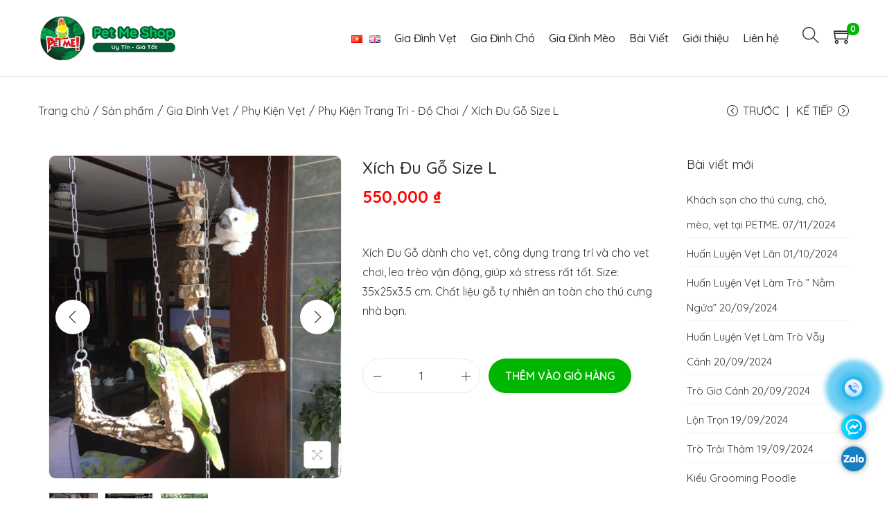

--- FILE ---
content_type: text/css
request_url: https://petmeshop.com/wp-content/cache/wpfc-minified/eifpk791/83pb8.css
body_size: 46071
content:
@charset "UTF-8";

:root{--wp-admin-theme-color:#3858e9;--wp-admin-theme-color--rgb:56,88,233;--wp-admin-theme-color-darker-10:#2145e6;--wp-admin-theme-color-darker-10--rgb:33,69,230;--wp-admin-theme-color-darker-20:#183ad6;--wp-admin-theme-color-darker-20--rgb:24,58,214;--wp-admin-border-width-focus:2px}@media (min-resolution:192dpi){:root{--wp-admin-border-width-focus:1.5px}}@media not (prefers-reduced-motion){.components-animate__appear{animation:components-animate__appear-animation .1s cubic-bezier(0,0,.2,1) 0s;animation-fill-mode:forwards}}.components-animate__appear.is-from-top,.components-animate__appear.is-from-top.is-from-left{transform-origin:top left}.components-animate__appear.is-from-top.is-from-right{transform-origin:top right}.components-animate__appear.is-from-bottom,.components-animate__appear.is-from-bottom.is-from-left{transform-origin:bottom left}.components-animate__appear.is-from-bottom.is-from-right{transform-origin:bottom right}@keyframes components-animate__appear-animation{0%{transform:translateY(-2em) scaleY(0) scaleX(0)}to{transform:translateY(0) scaleY(1) scaleX(1)}}@media not (prefers-reduced-motion){.components-animate__slide-in{animation:components-animate__slide-in-animation .1s cubic-bezier(0,0,.2,1);animation-fill-mode:forwards}.components-animate__slide-in.is-from-left{transform:translateX(100%)}.components-animate__slide-in.is-from-right{transform:translateX(-100%)}}@keyframes components-animate__slide-in-animation{to{transform:translateX(0)}}@media not (prefers-reduced-motion){.components-animate__loading{animation:components-animate__loading 1.6s ease-in-out infinite}}@keyframes components-animate__loading{0%{opacity:.5}50%{opacity:1}to{opacity:.5}}.components-autocomplete__popover .components-popover__content{min-width:200px;padding:8px}.components-autocomplete__result.components-button{display:flex;height:auto;min-height:36px;text-align:left;width:100%}.components-autocomplete__result.components-button:focus:not(:disabled){box-shadow:inset 0 0 0 1px #fff,0 0 0 var(--wp-admin-border-width-focus) var(--wp-admin-theme-color);outline:2px solid #0000}.components-badge{align-items:center;background-color:color-mix(in srgb,#fff 90%,var(--base-color));border-radius:2px;box-sizing:border-box;color:color-mix(in srgb,#000 50%,var(--base-color));display:inline-flex;font-size:12px;font-weight:400;gap:2px;line-height:20px;max-width:100%;min-height:24px;padding:0 8px}.components-badge *,.components-badge :after,.components-badge :before{box-sizing:inherit}.components-badge:where(.is-default){background-color:#f0f0f0;color:#2f2f2f}.components-badge.has-icon{padding-inline-start:4px}.components-badge.is-info{--base-color:#3858e9}.components-badge.is-warning{--base-color:#f0b849}.components-badge.is-error{--base-color:#cc1818}.components-badge.is-success{--base-color:#4ab866}.components-badge__icon{flex-shrink:0}.components-badge__content{overflow:hidden;text-overflow:ellipsis;white-space:nowrap}.components-button-group{display:inline-block}.components-button-group .components-button{border-radius:0;box-shadow:inset 0 0 0 1px #1e1e1e;color:#1e1e1e;display:inline-flex}.components-button-group .components-button+.components-button{margin-left:-1px}.components-button-group .components-button:first-child{border-radius:2px 0 0 2px}.components-button-group .components-button:last-child{border-radius:0 2px 2px 0}.components-button-group .components-button.is-primary,.components-button-group .components-button:focus{position:relative;z-index:1}.components-button-group .components-button.is-primary{box-shadow:inset 0 0 0 1px #1e1e1e}.components-button{align-items:center;-webkit-appearance:none;background:none;border:0;border-radius:2px;box-sizing:border-box;color:var(--wp-components-color-foreground,#1e1e1e);cursor:pointer;display:inline-flex;font-family:inherit;font-size:13px;height:36px;margin:0;padding:6px 12px;text-decoration:none}@media not (prefers-reduced-motion){.components-button{transition:box-shadow .1s linear}}.components-button.is-next-40px-default-size{height:40px}.components-button:hover:not(:disabled,[aria-disabled=true]),.components-button[aria-expanded=true]{color:var(--wp-components-color-accent,var(--wp-admin-theme-color,#3858e9))}.components-button:focus:not(:disabled){box-shadow:0 0 0 var(--wp-admin-border-width-focus) var(--wp-components-color-accent,var(--wp-admin-theme-color,#3858e9));outline:3px solid #0000}.components-button.is-primary{background:var(--wp-components-color-accent,var(--wp-admin-theme-color,#3858e9));color:var(--wp-components-color-accent-inverted,#fff);outline:1px solid #0000;text-decoration:none;text-shadow:none;white-space:nowrap}.components-button.is-primary:hover:not(:disabled){background:var(--wp-components-color-accent-darker-10,var(--wp-admin-theme-color-darker-10,#2145e6));color:var(--wp-components-color-accent-inverted,#fff)}.components-button.is-primary:active:not(:disabled){background:var(--wp-components-color-accent-darker-20,var(--wp-admin-theme-color-darker-20,#183ad6));border-color:var(--wp-components-color-accent-darker-20,var(--wp-admin-theme-color-darker-20,#183ad6));color:var(--wp-components-color-accent-inverted,#fff)}.components-button.is-primary:focus:not(:disabled){box-shadow:inset 0 0 0 1px var(--wp-components-color-background,#fff),0 0 0 var(--wp-admin-border-width-focus) var(--wp-components-color-accent,var(--wp-admin-theme-color,#3858e9))}.components-button.is-primary:disabled,.components-button.is-primary:disabled:active:enabled,.components-button.is-primary[aria-disabled=true],.components-button.is-primary[aria-disabled=true]:active:enabled,.components-button.is-primary[aria-disabled=true]:enabled{background:var(--wp-components-color-accent,var(--wp-admin-theme-color,#3858e9));border-color:var(--wp-components-color-accent,var(--wp-admin-theme-color,#3858e9));color:#fff6;outline:none}.components-button.is-primary:disabled:active:enabled:focus:enabled,.components-button.is-primary:disabled:focus:enabled,.components-button.is-primary[aria-disabled=true]:active:enabled:focus:enabled,.components-button.is-primary[aria-disabled=true]:enabled:focus:enabled,.components-button.is-primary[aria-disabled=true]:focus:enabled{box-shadow:inset 0 0 0 1px var(--wp-components-color-background,#fff),0 0 0 var(--wp-admin-border-width-focus) var(--wp-components-color-accent,var(--wp-admin-theme-color,#3858e9))}.components-button.is-primary.is-busy,.components-button.is-primary.is-busy:disabled,.components-button.is-primary.is-busy[aria-disabled=true]{background-image:linear-gradient(-45deg,var(--wp-components-color-accent,var(--wp-admin-theme-color,#3858e9)) 33%,var(--wp-components-color-accent-darker-20,var(--wp-admin-theme-color-darker-20,#183ad6)) 33%,var(--wp-components-color-accent-darker-20,var(--wp-admin-theme-color-darker-20,#183ad6)) 70%,var(--wp-components-color-accent,var(--wp-admin-theme-color,#3858e9)) 70%);background-size:100px 100%;border-color:var(--wp-components-color-accent,var(--wp-admin-theme-color,#3858e9));color:var(--wp-components-color-accent-inverted,#fff)}.components-button.is-secondary,.components-button.is-tertiary{outline:1px solid #0000}.components-button.is-secondary:active:not(:disabled),.components-button.is-tertiary:active:not(:disabled){box-shadow:none}.components-button.is-secondary:disabled,.components-button.is-secondary[aria-disabled=true],.components-button.is-secondary[aria-disabled=true]:hover,.components-button.is-tertiary:disabled,.components-button.is-tertiary[aria-disabled=true],.components-button.is-tertiary[aria-disabled=true]:hover{background:#0000;color:#949494;transform:none}.components-button.is-secondary{background:#0000;box-shadow:inset 0 0 0 1px var(--wp-components-color-accent,var(--wp-admin-theme-color,#3858e9)),0 0 0 currentColor;color:var(--wp-components-color-accent,var(--wp-admin-theme-color,#3858e9));outline:1px solid #0000;white-space:nowrap}.components-button.is-secondary:hover:not(:disabled,[aria-disabled=true],.is-pressed){background:color-mix(in srgb,var(--wp-components-color-accent,var(--wp-admin-theme-color,#3858e9)) 4%,#0000);box-shadow:inset 0 0 0 1px var(--wp-components-color-accent-darker-20,var(--wp-admin-theme-color-darker-20,#183ad6));color:var(--wp-components-color-accent-darker-20,var(--wp-admin-theme-color-darker-20,#183ad6))}.components-button.is-secondary:disabled:not(:focus),.components-button.is-secondary[aria-disabled=true]:hover:not(:focus),.components-button.is-secondary[aria-disabled=true]:not(:focus){box-shadow:inset 0 0 0 1px #ddd}.components-button.is-secondary:focus:not(:disabled){box-shadow:0 0 0 currentColor inset,0 0 0 var(--wp-admin-border-width-focus) var(--wp-components-color-accent,var(--wp-admin-theme-color,#3858e9))}.components-button.is-tertiary{background:#0000;color:var(--wp-components-color-accent,var(--wp-admin-theme-color,#3858e9));white-space:nowrap}.components-button.is-tertiary:hover:not(:disabled,[aria-disabled=true],.is-pressed){background:color-mix(in srgb,var(--wp-components-color-accent,var(--wp-admin-theme-color,#3858e9)) 4%,#0000);color:var(--wp-components-color-accent-darker-20,var(--wp-admin-theme-color-darker-20,#183ad6))}.components-button.is-tertiary:active:not(:disabled,[aria-disabled=true]){background:color-mix(in srgb,var(--wp-components-color-accent,var(--wp-admin-theme-color,#3858e9)) 8%,#0000)}p+.components-button.is-tertiary{margin-left:-6px}.components-button.is-tertiary:disabled:not(:focus),.components-button.is-tertiary[aria-disabled=true]:hover:not(:focus),.components-button.is-tertiary[aria-disabled=true]:not(:focus){box-shadow:none;outline:none}.components-button.is-destructive{--wp-components-color-accent:#cc1818;--wp-components-color-accent-darker-10:#9e1313;--wp-components-color-accent-darker-20:#710d0d}.components-button.is-destructive:not(.is-primary):not(.is-secondary):not(.is-tertiary):not(.is-link){color:#cc1818}.components-button.is-destructive:not(.is-primary):not(.is-secondary):not(.is-tertiary):not(.is-link):hover:not(:disabled,[aria-disabled=true]){color:#710d0d}.components-button.is-destructive:not(.is-primary):not(.is-secondary):not(.is-tertiary):not(.is-link):focus{box-shadow:0 0 0 var(--wp-admin-border-width-focus) #cc1818}.components-button.is-destructive:not(.is-primary):not(.is-secondary):not(.is-tertiary):not(.is-link):active:not(:disabled,[aria-disabled=true]){background:#ccc}.components-button.is-destructive:not(.is-primary):not(.is-secondary):not(.is-tertiary):not(.is-link):disabled,.components-button.is-destructive:not(.is-primary):not(.is-secondary):not(.is-tertiary):not(.is-link)[aria-disabled=true]{color:#949494}.components-button.is-destructive.is-secondary:hover:not(:disabled,[aria-disabled=true]),.components-button.is-destructive.is-tertiary:hover:not(:disabled,[aria-disabled=true]){background:#cc18180a}.components-button.is-destructive.is-secondary:active:not(:disabled,[aria-disabled=true]),.components-button.is-destructive.is-tertiary:active:not(:disabled,[aria-disabled=true]){background:#cc181814}.components-button.is-link{background:none;border:0;border-radius:0;box-shadow:none;color:var(--wp-components-color-accent,var(--wp-admin-theme-color,#3858e9));height:auto;margin:0;outline:none;padding:0;text-align:left;text-decoration:underline}@media not (prefers-reduced-motion){.components-button.is-link{transition-duration:.05s;transition-property:border,background,color;transition-timing-function:ease-in-out}}.components-button.is-link:focus{border-radius:2px}.components-button.is-link:disabled,.components-button.is-link[aria-disabled=true]{color:#949494}.components-button:not(:disabled,[aria-disabled=true]):active{color:var(--wp-components-color-foreground,#1e1e1e)}.components-button:disabled,.components-button[aria-disabled=true]{color:#949494;cursor:default}.components-button.is-busy,.components-button.is-secondary.is-busy,.components-button.is-secondary.is-busy:disabled,.components-button.is-secondary.is-busy[aria-disabled=true]{background-image:linear-gradient(-45deg,#fafafa 33%,#e0e0e0 0,#e0e0e0 70%,#fafafa 0);background-size:100px 100%}@media not (prefers-reduced-motion){.components-button.is-busy,.components-button.is-secondary.is-busy,.components-button.is-secondary.is-busy:disabled,.components-button.is-secondary.is-busy[aria-disabled=true]{animation:components-button__busy-animation 2.5s linear infinite}}.components-button.is-compact{height:32px}.components-button.is-compact.has-icon:not(.has-text){min-width:32px;padding:0;width:32px}.components-button.is-small{font-size:11px;height:24px;line-height:22px;padding:0 8px}.components-button.is-small.has-icon:not(.has-text){min-width:24px;padding:0;width:24px}.components-button.has-icon{justify-content:center;min-width:36px;padding:6px}.components-button.has-icon.is-next-40px-default-size{min-width:40px}.components-button.has-icon .dashicon{align-items:center;box-sizing:initial;display:inline-flex;justify-content:center;padding:2px}.components-button.has-icon.has-text{gap:4px;justify-content:start;padding-left:8px;padding-right:12px}.components-button.is-pressed,.components-button.is-pressed:hover{color:var(--wp-components-color-foreground-inverted,#fff)}.components-button.is-pressed:hover:not(:disabled,[aria-disabled=true]),.components-button.is-pressed:not(:disabled,[aria-disabled=true]){background:var(--wp-components-color-foreground,#1e1e1e)}.components-button.is-pressed:disabled,.components-button.is-pressed[aria-disabled=true]{color:#949494}.components-button.is-pressed:disabled:not(.is-primary):not(.is-secondary):not(.is-tertiary),.components-button.is-pressed[aria-disabled=true]:not(.is-primary):not(.is-secondary):not(.is-tertiary){background:#949494;color:var(--wp-components-color-foreground-inverted,#fff)}.components-button.is-pressed:focus:not(:disabled){box-shadow:inset 0 0 0 1px var(--wp-components-color-background,#fff),0 0 0 var(--wp-admin-border-width-focus) var(--wp-components-color-accent,var(--wp-admin-theme-color,#3858e9));outline:2px solid #0000}.components-button svg{fill:currentColor;outline:none}@media (forced-colors:active){.components-button svg{fill:CanvasText}}.components-button .components-visually-hidden{height:auto}@keyframes components-button__busy-animation{0%{background-position:200px 0}}.components-checkbox-control{--checkbox-input-size:24px;--checkbox-input-margin:8px}@media (min-width:600px){.components-checkbox-control{--checkbox-input-size:16px}}.components-checkbox-control__label{cursor:pointer;line-height:var(--checkbox-input-size)}.components-checkbox-control__input[type=checkbox]{appearance:none;background:#fff;border:1px solid #1e1e1e;border-radius:2px;box-shadow:0 0 0 #0000;clear:none;color:#1e1e1e;cursor:pointer;display:inline-block;font-family:-apple-system,BlinkMacSystemFont,Segoe UI,Roboto,Oxygen-Sans,Ubuntu,Cantarell,Helvetica Neue,sans-serif;font-size:16px;height:var(--checkbox-input-size);line-height:normal;line-height:0;margin:0 4px 0 0;outline:0;padding:6px 8px;padding:0!important;text-align:center;transition:none;vertical-align:top;width:var(--checkbox-input-size)}@media not (prefers-reduced-motion){.components-checkbox-control__input[type=checkbox]{transition:box-shadow .1s linear}}@media (min-width:600px){.components-checkbox-control__input[type=checkbox]{font-size:13px;line-height:normal}}.components-checkbox-control__input[type=checkbox]:focus{border-color:var(--wp-admin-theme-color);box-shadow:0 0 0 .5px var(--wp-admin-theme-color)}.components-checkbox-control__input[type=checkbox]::-webkit-input-placeholder{color:#1e1e1e9e}.components-checkbox-control__input[type=checkbox]::-moz-placeholder{color:#1e1e1e9e}.components-checkbox-control__input[type=checkbox]:-ms-input-placeholder{color:#1e1e1e9e}.components-checkbox-control__input[type=checkbox]:focus{box-shadow:0 0 0 2px #fff,0 0 0 4px var(--wp-admin-theme-color)}.components-checkbox-control__input[type=checkbox]:checked{background:var(--wp-admin-theme-color);border-color:var(--wp-admin-theme-color)}.components-checkbox-control__input[type=checkbox]:checked::-ms-check{opacity:0}.components-checkbox-control__input[type=checkbox]:checked:before,.components-checkbox-control__input[type=checkbox][aria-checked=mixed]:before{color:#fff;margin:-3px -5px}@media (min-width:782px){.components-checkbox-control__input[type=checkbox]:checked:before,.components-checkbox-control__input[type=checkbox][aria-checked=mixed]:before{margin:-4px 0 0 -5px}}.components-checkbox-control__input[type=checkbox][aria-checked=mixed]{background:var(--wp-admin-theme-color);border-color:var(--wp-admin-theme-color)}.components-checkbox-control__input[type=checkbox][aria-checked=mixed]:before{content:"\f460";display:inline-block;float:left;font:normal 30px/1 dashicons;vertical-align:middle;width:16px;speak:none;-webkit-font-smoothing:antialiased;-moz-osx-font-smoothing:grayscale}@media (min-width:782px){.components-checkbox-control__input[type=checkbox][aria-checked=mixed]:before{float:none;font-size:21px}}.components-checkbox-control__input[type=checkbox]:disabled,.components-checkbox-control__input[type=checkbox][aria-disabled=true]{background:#f0f0f0;border-color:#ddd;cursor:default;opacity:1}@media not (prefers-reduced-motion){.components-checkbox-control__input[type=checkbox]{transition:border-color .1s ease-in-out}}.components-checkbox-control__input[type=checkbox]:focus{box-shadow:0 0 0 var(--wp-admin-border-width-focus) #fff,0 0 0 calc(var(--wp-admin-border-width-focus)*2) var(--wp-admin-theme-color);outline:2px solid #0000;outline-offset:2px}.components-checkbox-control__input[type=checkbox]:checked,.components-checkbox-control__input[type=checkbox]:indeterminate{background:var(--wp-components-color-accent,var(--wp-admin-theme-color,#3858e9));border-color:var(--wp-components-color-accent,var(--wp-admin-theme-color,#3858e9))}.components-checkbox-control__input[type=checkbox]:checked::-ms-check,.components-checkbox-control__input[type=checkbox]:indeterminate::-ms-check{opacity:0}.components-checkbox-control__input[type=checkbox]:checked:before{content:none}.components-checkbox-control__input-container{aspect-ratio:1;display:inline-block;flex-shrink:0;line-height:1;margin-right:var(--checkbox-input-margin);position:relative;vertical-align:middle;width:var(--checkbox-input-size)}svg.components-checkbox-control__checked,svg.components-checkbox-control__indeterminate{--checkmark-size:var(--checkbox-input-size);fill:#fff;cursor:pointer;height:var(--checkmark-size);left:50%;pointer-events:none;position:absolute;top:50%;transform:translate(-50%,-50%);-webkit-user-select:none;user-select:none;width:var(--checkmark-size)}@media (min-width:600px){svg.components-checkbox-control__checked,svg.components-checkbox-control__indeterminate{--checkmark-size:calc(var(--checkbox-input-size) + 4px)}}.components-checkbox-control__help{display:inline-block;margin-inline-start:calc(var(--checkbox-input-size) + var(--checkbox-input-margin))}.components-circular-option-picker{display:inline-block;min-width:188px;width:100%}.components-circular-option-picker .components-circular-option-picker__custom-clear-wrapper{display:flex;justify-content:flex-end;margin-top:12px}.components-circular-option-picker .components-circular-option-picker__swatches{display:flex;flex-wrap:wrap;gap:12px;position:relative;z-index:1}.components-circular-option-picker>:not(.components-circular-option-picker__swatches){position:relative;z-index:0}.components-circular-option-picker__option-wrapper{display:inline-block;height:28px;transform:scale(1);vertical-align:top;width:28px}@media not (prefers-reduced-motion){.components-circular-option-picker__option-wrapper{transition:transform .1s ease;will-change:transform}}.components-circular-option-picker__option-wrapper:hover{transform:scale(1.2)}.components-circular-option-picker__option-wrapper>div{height:100%;width:100%}.components-circular-option-picker__option-wrapper:before{background:url("data:image/svg+xml;charset=utf-8,%3Csvg xmlns='http://www.w3.org/2000/svg' width='28' height='28' fill='none'%3E%3Cpath fill='%23555D65' d='M6 8V6H4v2zm2 0V6h2v2zm2 8H8v-2h2zm2 0v-2h2v2zm0 2v-2h-2v2H8v2h2v-2zm2 0v2h-2v-2zm2 0h-2v-2h2z'/%3E%3Cpath fill='%23555D65' fill-rule='evenodd' d='M18 18h2v-2h-2v-2h2v-2h-2v-2h2V8h-2v2h-2V8h-2v2h2v2h-2v2h2v2h2zm-2-4v-2h2v2z' clip-rule='evenodd'/%3E%3Cpath fill='%23555D65' d='M18 18v2h-2v-2z'/%3E%3Cpath fill='%23555D65' fill-rule='evenodd' d='M8 10V8H6v2H4v2h2v2H4v2h2v2H4v2h2v2H4v2h2v-2h2v2h2v-2h2v2h2v-2h2v2h2v-2h2v2h2v-2h2v-2h-2v-2h2v-2h-2v-2h2v-2h-2v-2h2V8h-2V6h2V4h-2v2h-2V4h-2v2h-2V4h-2v2h-2V4h-2v2h2v2h-2v2zm0 2v-2H6v2zm2 0v-2h2v2zm0 2v-2H8v2H6v2h2v2H6v2h2v2h2v-2h2v2h2v-2h2v2h2v-2h2v2h2v-2h-2v-2h2v-2h-2v-2h2v-2h-2v-2h2V8h-2V6h-2v2h-2V6h-2v2h-2v2h2v2h-2v2z' clip-rule='evenodd'/%3E%3Cpath fill='%23555D65' fill-rule='evenodd' d='M4 [base64] 4V2H2v2zm2 0V2h2v2zm0 2V4H4v2H2v2h2v2H2v2h2v2H2v2h2v2H2v2h2v2H2v2h2v2h2v-2h2v2h2v-2h2v2h2v-2h2v2h2v-2h2v2h2v-2h2v2h2v-2h-2v-2h2v-2h-2v-2h2v-2h-2v-2h2v-2h-2v-2h2V8h-2V6h2V4h-2V2h-2v2h-2V2h-2v2h-2V2h-2v2h-2V2h-2v2H8v2z' clip-rule='evenodd'/%3E%3C/svg%3E");border-radius:50%;bottom:1px;content:"";left:1px;position:absolute;right:1px;top:1px;z-index:-1}.components-circular-option-picker__option{aspect-ratio:1;background:#0000;border:none;border-radius:50%;box-shadow:inset 0 0 0 14px;cursor:pointer;display:inline-block;height:100%!important;vertical-align:top}@media not (prefers-reduced-motion){.components-circular-option-picker__option{transition:box-shadow .1s ease}}.components-circular-option-picker__option:hover{box-shadow:inset 0 0 0 14px!important}.components-circular-option-picker__option[aria-pressed=true],.components-circular-option-picker__option[aria-selected=true]{box-shadow:inset 0 0 0 4px;overflow:visible;position:relative;z-index:1}.components-circular-option-picker__option[aria-pressed=true]+svg,.components-circular-option-picker__option[aria-selected=true]+svg{border-radius:50%;left:2px;pointer-events:none;position:absolute;top:2px;z-index:2}.components-circular-option-picker__option:after{border:1px solid #0000;border-radius:50%;bottom:-1px;box-shadow:inset 0 0 0 1px #0003;box-sizing:inherit;content:"";left:-1px;position:absolute;right:-1px;top:-1px}.components-circular-option-picker__option:focus:after{border:2px solid #757575;border-radius:50%;box-shadow:inset 0 0 0 2px #fff;content:"";height:calc(100% + 4px);left:50%;position:absolute;top:50%;transform:translate(-50%,-50%);width:calc(100% + 4px)}.components-circular-option-picker__option.components-button:focus{background-color:initial;box-shadow:inset 0 0 0 14px;outline:none}.components-circular-option-picker__button-action .components-circular-option-picker__option{background:#fff;color:#fff}.components-circular-option-picker__dropdown-link-action{margin-right:16px}.components-circular-option-picker__dropdown-link-action .components-button{line-height:22px}.components-palette-edit__popover-gradient-picker{padding:8px;width:260px}.components-dropdown-menu__menu .components-palette-edit__menu-button{width:100%}.component-color-indicator{background:#fff linear-gradient(-45deg,#0000 48%,#ddd 0,#ddd 52%,#0000 0);border-radius:50%;box-shadow:inset 0 0 0 1px #0003;display:inline-block;height:20px;padding:0;width:20px}.components-combobox-control{width:100%}input.components-combobox-control__input[type=text]{border:none;box-shadow:none;font-family:inherit;font-size:16px;line-height:inherit;margin:0;min-height:auto;padding:2px;width:100%}@media (min-width:600px){input.components-combobox-control__input[type=text]{font-size:13px}}input.components-combobox-control__input[type=text]:focus{box-shadow:none;outline:none}.components-combobox-control__suggestions-container{align-items:flex-start;border:1px solid #949494;border-radius:2px;box-shadow:0 0 0 #0000;display:flex;flex-wrap:wrap;font-family:-apple-system,BlinkMacSystemFont,Segoe UI,Roboto,Oxygen-Sans,Ubuntu,Cantarell,Helvetica Neue,sans-serif;font-size:16px;line-height:normal;padding:0;width:100%}@media not (prefers-reduced-motion){.components-combobox-control__suggestions-container{transition:box-shadow .1s linear}}@media (min-width:600px){.components-combobox-control__suggestions-container{font-size:13px;line-height:normal}}.components-combobox-control__suggestions-container:focus{border-color:var(--wp-admin-theme-color);box-shadow:0 0 0 .5px var(--wp-admin-theme-color);outline:2px solid #0000}.components-combobox-control__suggestions-container::-webkit-input-placeholder{color:#1e1e1e9e}.components-combobox-control__suggestions-container::-moz-placeholder{color:#1e1e1e9e}.components-combobox-control__suggestions-container:-ms-input-placeholder{color:#1e1e1e9e}.components-combobox-control__suggestions-container:focus-within{border-color:var(--wp-admin-theme-color);box-shadow:0 0 0 .5px var(--wp-admin-theme-color);outline:2px solid #0000}.components-combobox-control__suggestions-container .components-spinner{margin:0}.components-color-palette__custom-color-wrapper{position:relative;z-index:0}.components-color-palette__custom-color-button{background:none;border:none;border-radius:4px 4px 0 0;box-shadow:inset 0 0 0 1px #0003;box-sizing:border-box;cursor:pointer;height:64px;outline:1px solid #0000;position:relative;width:100%}.components-color-palette__custom-color-button:focus{box-shadow:inset 0 0 0 var(--wp-admin-border-width-focus) var(--wp-components-color-accent,var(--wp-admin-theme-color,#3858e9));outline-width:2px}.components-color-palette__custom-color-button:after{background-image:repeating-linear-gradient(45deg,#e0e0e0 25%,#0000 0,#0000 75%,#e0e0e0 0,#e0e0e0),repeating-linear-gradient(45deg,#e0e0e0 25%,#0000 0,#0000 75%,#e0e0e0 0,#e0e0e0);background-position:0 0,24px 24px;background-size:48px 48px;border-radius:3px 3px 0 0;content:"";inset:1px;position:absolute;z-index:-1}.components-color-palette__custom-color-text-wrapper{border-radius:0 0 4px 4px;box-shadow:inset 0 -1px 0 0 #0003,inset 1px 0 0 0 #0003,inset -1px 0 0 0 #0003;font-size:13px;padding:12px 16px;position:relative}.components-color-palette__custom-color-name{color:var(--wp-components-color-foreground,#1e1e1e);margin:0 1px}.components-color-palette__custom-color-value{color:#757575}.components-color-palette__custom-color-value--is-hex{text-transform:uppercase}.components-color-palette__custom-color-value:empty:after{content:"​";visibility:hidden}.components-custom-gradient-picker__gradient-bar{border-radius:2px;height:48px;position:relative;width:100%;z-index:1}.components-custom-gradient-picker__gradient-bar.has-gradient{background-image:repeating-linear-gradient(45deg,#e0e0e0 25%,#0000 0,#0000 75%,#e0e0e0 0,#e0e0e0),repeating-linear-gradient(45deg,#e0e0e0 25%,#0000 0,#0000 75%,#e0e0e0 0,#e0e0e0);background-position:0 0,12px 12px;background-size:24px 24px}.components-custom-gradient-picker__gradient-bar .components-custom-gradient-picker__gradient-bar-background{inset:0;position:absolute}.components-custom-gradient-picker__gradient-bar .components-custom-gradient-picker__markers-container{margin-left:auto;margin-right:auto;position:relative;width:calc(100% - 48px)}.components-custom-gradient-picker__gradient-bar .components-custom-gradient-picker__control-point-dropdown{display:flex;height:16px;position:absolute;top:16px;width:16px}.components-custom-gradient-picker__gradient-bar .components-custom-gradient-picker__insert-point-dropdown{background:#fff;border-radius:50%;color:#1e1e1e;height:inherit;min-width:16px!important;padding:2px;position:relative;width:inherit}.components-custom-gradient-picker__gradient-bar .components-custom-gradient-picker__insert-point-dropdown svg{height:100%;width:100%}.components-custom-gradient-picker__gradient-bar .components-custom-gradient-picker__control-point-button{border-radius:50%;box-shadow:inset 0 0 0 var(--wp-admin-border-width-focus) #fff,0 0 2px 0 #00000040;height:inherit;outline:2px solid #0000;padding:0;width:inherit}.components-custom-gradient-picker__gradient-bar .components-custom-gradient-picker__control-point-button.is-active,.components-custom-gradient-picker__gradient-bar .components-custom-gradient-picker__control-point-button:focus{box-shadow:inset 0 0 0 calc(var(--wp-admin-border-width-focus)*2) #fff,0 0 2px 0 #00000040;outline:1.5px solid #0000}.components-custom-gradient-picker__remove-control-point-wrapper{padding-bottom:8px}.components-custom-gradient-picker__inserter{direction:ltr}.components-custom-gradient-picker__liner-gradient-indicator{display:inline-block;flex:0 auto;height:20px;width:20px}.components-custom-gradient-picker__ui-line{position:relative;z-index:0}.block-editor-dimension-control .components-base-control__field{align-items:center;display:flex}.block-editor-dimension-control .components-base-control__label{align-items:center;display:flex;margin-bottom:0;margin-right:1em}.block-editor-dimension-control .components-base-control__label .dashicon{margin-right:.5em}.block-editor-dimension-control.is-manual .components-base-control__label{width:10em}body.is-dragging-components-draggable{cursor:move;cursor:grabbing!important}.components-draggable__invisible-drag-image{height:50px;left:-1000px;position:fixed;width:50px}.components-draggable__clone{background:#0000;padding:0;pointer-events:none;position:fixed;z-index:1000000000}.components-drop-zone{border-radius:2px;bottom:0;left:0;opacity:0;position:absolute;right:0;top:0;visibility:hidden;z-index:40}.components-drop-zone.is-active{opacity:1;visibility:visible}.components-drop-zone .components-drop-zone__content{align-items:center;background-color:var(--wp-components-color-accent,var(--wp-admin-theme-color,#3858e9));bottom:0;color:#fff;display:flex;height:100%;justify-content:center;left:0;opacity:0;pointer-events:none;position:absolute;right:0;text-align:center;top:0;width:100%;z-index:50}.components-drop-zone .components-drop-zone__content-inner{opacity:0;transform:scale(.9)}.components-drop-zone.is-active.is-dragging-over-element .components-drop-zone__content{opacity:1}@media not (prefers-reduced-motion){.components-drop-zone.is-active.is-dragging-over-element .components-drop-zone__content{transition:opacity .2s ease-in-out}}.components-drop-zone.is-active.is-dragging-over-element .components-drop-zone__content-inner{opacity:1;transform:scale(1)}@media not (prefers-reduced-motion){.components-drop-zone.is-active.is-dragging-over-element .components-drop-zone__content-inner{transition:opacity .1s ease-in-out .1s,transform .1s ease-in-out .1s}}.components-drop-zone__content-icon,.components-drop-zone__content-text{display:block}.components-drop-zone__content-icon{line-height:0;margin:0 auto 8px;fill:currentColor;pointer-events:none}.components-drop-zone__content-text{font-family:-apple-system,BlinkMacSystemFont,Segoe UI,Roboto,Oxygen-Sans,Ubuntu,Cantarell,Helvetica Neue,sans-serif;font-size:13px}.components-dropdown{display:inline-block}.components-dropdown__content .components-popover__content{padding:8px}.components-dropdown__content .components-popover__content:has(.components-menu-group){padding:0}.components-dropdown__content .components-popover__content:has(.components-menu-group) .components-dropdown-menu__menu>.components-menu-item__button,.components-dropdown__content .components-popover__content:has(.components-menu-group)>.components-menu-item__button{margin:8px;width:auto}.components-dropdown__content [role=menuitem]{white-space:nowrap}.components-dropdown__content .components-menu-group{padding:8px}.components-dropdown__content .components-menu-group+.components-menu-group{border-top:1px solid #ccc;padding:8px}.components-dropdown__content.is-alternate .components-menu-group+.components-menu-group{border-color:#1e1e1e}.components-dropdown-menu__toggle{vertical-align:top}.components-dropdown-menu__menu{font-family:-apple-system,BlinkMacSystemFont,Segoe UI,Roboto,Oxygen-Sans,Ubuntu,Cantarell,Helvetica Neue,sans-serif;font-size:13px;line-height:1.4;width:100%}.components-dropdown-menu__menu .components-dropdown-menu__menu-item,.components-dropdown-menu__menu .components-menu-item{cursor:pointer;outline:none;padding:6px;white-space:nowrap;width:100%}.components-dropdown-menu__menu .components-dropdown-menu__menu-item.has-separator,.components-dropdown-menu__menu .components-menu-item.has-separator{margin-top:6px;overflow:visible;position:relative}.components-dropdown-menu__menu .components-dropdown-menu__menu-item.has-separator:before,.components-dropdown-menu__menu .components-menu-item.has-separator:before{background-color:#ddd;box-sizing:initial;content:"";display:block;height:1px;left:0;position:absolute;right:0;top:-3px}.components-dropdown-menu__menu .components-dropdown-menu__menu-item.is-active .dashicon,.components-dropdown-menu__menu .components-dropdown-menu__menu-item.is-active svg,.components-dropdown-menu__menu .components-menu-item.is-active .dashicon,.components-dropdown-menu__menu .components-menu-item.is-active svg{background:#1e1e1e;border-radius:1px;box-shadow:0 0 0 1px #1e1e1e;color:#fff}.components-dropdown-menu__menu .components-dropdown-menu__menu-item.is-icon-only,.components-dropdown-menu__menu .components-menu-item.is-icon-only{width:auto}.components-dropdown-menu__menu .components-menu-item__button,.components-dropdown-menu__menu .components-menu-item__button.components-button{height:auto;min-height:40px;padding-left:8px;padding-right:8px;text-align:left}.components-duotone-picker__color-indicator:before{background:#0000}.components-duotone-picker__color-indicator>.components-button,.components-duotone-picker__color-indicator>.components-button.is-pressed:hover:not(:disabled){background:linear-gradient(-45deg,#0000 48%,#ddd 0,#ddd 52%,#0000 0);color:#0000}.components-duotone-picker__color-indicator>.components-button:not([aria-disabled=true]):active{color:#0000}.components-color-list-picker,.components-color-list-picker__swatch-button{width:100%}.components-color-list-picker__color-picker{margin:8px 0}.components-color-list-picker__swatch-color{margin:2px}.components-external-link{text-decoration:none}.components-external-link__contents{text-decoration:underline}.components-external-link__icon{font-weight:400;margin-left:.5ch}.components-form-toggle{display:inline-block;height:16px;position:relative}.components-form-toggle .components-form-toggle__track{background-color:#fff;border:1px solid #949494;border-radius:8px;box-sizing:border-box;content:"";display:inline-block;height:16px;overflow:hidden;position:relative;vertical-align:top;width:32px}@media not (prefers-reduced-motion){.components-form-toggle .components-form-toggle__track{transition:background-color .2s ease,border-color .2s ease}}.components-form-toggle .components-form-toggle__track:after{border-top:16px solid #0000;box-sizing:border-box;content:"";inset:0;opacity:0;position:absolute}@media not (prefers-reduced-motion){.components-form-toggle .components-form-toggle__track:after{transition:opacity .2s ease}}.components-form-toggle .components-form-toggle__thumb{background-color:#1e1e1e;border:6px solid #0000;border-radius:50%;box-shadow:0 1px 1px #00000008,0 1px 2px #00000005,0 3px 3px #00000005,0 4px 4px #00000003;box-sizing:border-box;display:block;height:12px;left:2px;position:absolute;top:2px;width:12px}@media not (prefers-reduced-motion){.components-form-toggle .components-form-toggle__thumb{transition:transform .2s ease,background-color .2s ease-out}}.components-form-toggle.is-checked .components-form-toggle__track{background-color:var(--wp-components-color-accent,var(--wp-admin-theme-color,#3858e9));border-color:var(--wp-components-color-accent,var(--wp-admin-theme-color,#3858e9))}.components-form-toggle.is-checked .components-form-toggle__track:after{opacity:1}.components-form-toggle .components-form-toggle__input:focus+.components-form-toggle__track{box-shadow:0 0 0 var(--wp-admin-border-width-focus) #fff,0 0 0 calc(var(--wp-admin-border-width-focus)*2) var(--wp-components-color-accent,var(--wp-admin-theme-color,#3858e9));outline:2px solid #0000;outline-offset:2px}.components-form-toggle.is-checked .components-form-toggle__thumb{background-color:#fff;border-width:0;transform:translateX(16px)}.components-disabled .components-form-toggle,.components-form-toggle.is-disabled{opacity:.3}.components-form-toggle input.components-form-toggle__input[type=checkbox]{border:none;height:100%;left:0;margin:0;opacity:0;padding:0;position:absolute;top:0;width:100%;z-index:1}.components-form-toggle input.components-form-toggle__input[type=checkbox]:checked{background:none}.components-form-toggle input.components-form-toggle__input[type=checkbox]:before{content:""}.components-form-toggle input.components-form-toggle__input[type=checkbox]:not(:disabled,[aria-disabled=true]){cursor:pointer}.components-form-token-field__input-container{border:1px solid #949494;border-radius:2px;box-shadow:0 0 0 #0000;cursor:text;font-family:-apple-system,BlinkMacSystemFont,Segoe UI,Roboto,Oxygen-Sans,Ubuntu,Cantarell,Helvetica Neue,sans-serif;font-size:16px;line-height:normal;padding:0;width:100%}@media not (prefers-reduced-motion){.components-form-token-field__input-container{transition:box-shadow .1s linear}}@media (min-width:600px){.components-form-token-field__input-container{font-size:13px;line-height:normal}}.components-form-token-field__input-container:focus{border-color:var(--wp-admin-theme-color);box-shadow:0 0 0 .5px var(--wp-admin-theme-color);outline:2px solid #0000}.components-form-token-field__input-container::-webkit-input-placeholder{color:#1e1e1e9e}.components-form-token-field__input-container::-moz-placeholder{color:#1e1e1e9e}.components-form-token-field__input-container:-ms-input-placeholder{color:#1e1e1e9e}.components-form-token-field__input-container.is-disabled{background:#ddd;border-color:#ddd}.components-form-token-field__input-container.is-active{border-color:var(--wp-admin-theme-color);box-shadow:0 0 0 .5px var(--wp-admin-theme-color);outline:2px solid #0000}.components-form-token-field__input-container input[type=text].components-form-token-field__input{background:inherit;border:0;box-shadow:none;color:#1e1e1e;display:inline-block;flex:1;font-family:inherit;font-size:16px;margin-left:4px;max-width:100%;min-height:24px;min-width:50px;padding:0;width:100%}@media (min-width:600px){.components-form-token-field__input-container input[type=text].components-form-token-field__input{font-size:13px}}.components-form-token-field.is-active .components-form-token-field__input-container input[type=text].components-form-token-field__input,.components-form-token-field__input-container input[type=text].components-form-token-field__input:focus{box-shadow:none;outline:none}.components-form-token-field__input-container .components-form-token-field__token+input[type=text].components-form-token-field__input{width:auto}.components-form-token-field__token{color:#1e1e1e;display:flex;font-size:13px;max-width:100%}.components-form-token-field__token.is-success .components-form-token-field__remove-token,.components-form-token-field__token.is-success .components-form-token-field__token-text{background:#4ab866}.components-form-token-field__token.is-error .components-form-token-field__remove-token,.components-form-token-field__token.is-error .components-form-token-field__token-text{background:#cc1818}.components-form-token-field__token.is-validating .components-form-token-field__remove-token,.components-form-token-field__token.is-validating .components-form-token-field__token-text{color:#757575}.components-form-token-field__token.is-borderless{padding:0 24px 0 0;position:relative}.components-form-token-field__token.is-borderless .components-form-token-field__token-text{background:#0000}.components-form-token-field__token.is-borderless:not(.is-disabled) .components-form-token-field__token-text{color:var(--wp-components-color-accent,var(--wp-admin-theme-color,#3858e9))}.components-form-token-field__token.is-borderless .components-form-token-field__remove-token{background:#0000;color:#757575;position:absolute;right:0;top:1px}.components-form-token-field__token.is-borderless.is-success .components-form-token-field__token-text{color:#4ab866}.components-form-token-field__token.is-borderless.is-error .components-form-token-field__token-text{color:#cc1818;padding:0 4px 0 6px}.components-form-token-field__token.is-borderless.is-validating .components-form-token-field__token-text{color:#1e1e1e}.components-form-token-field__remove-token.components-button,.components-form-token-field__token-text{background:#ddd;display:inline-block;height:auto;min-width:unset}@media not (prefers-reduced-motion){.components-form-token-field__remove-token.components-button,.components-form-token-field__token-text{transition:all .2s cubic-bezier(.4,1,.4,1)}}.components-form-token-field__token-text{border-radius:1px 0 0 1px;line-height:24px;overflow:hidden;padding:0 0 0 8px;text-overflow:ellipsis;white-space:nowrap}.components-form-token-field__remove-token.components-button{border-radius:0 1px 1px 0;color:#1e1e1e;line-height:10px;overflow:initial}.components-form-token-field__remove-token.components-button:hover:not(:disabled){color:#1e1e1e}.components-form-token-field__suggestions-list{box-shadow:inset 0 1px 0 0 #949494;flex:1 0 100%;list-style:none;margin:0;max-height:128px;min-width:100%;overflow-y:auto;padding:0}@media not (prefers-reduced-motion){.components-form-token-field__suggestions-list{transition:all .15s ease-in-out}}.components-form-token-field__suggestion{box-sizing:border-box;color:#1e1e1e;display:block;font-size:13px;margin:0;min-height:32px;padding:8px 12px}.components-form-token-field__suggestion.is-selected{background:var(--wp-components-color-accent,var(--wp-admin-theme-color,#3858e9));color:#fff}.components-form-token-field__suggestion[aria-disabled=true]{color:#949494;pointer-events:none}.components-form-token-field__suggestion[aria-disabled=true].is-selected{background-color:rgba(var(--wp-components-color-accent--rgb,var(--wp-admin-theme-color--rgb)),.04)}.components-form-token-field__suggestion:not(.is-empty){cursor:pointer}@media (min-width:600px){.components-guide{width:600px}}.components-guide .components-modal__content{margin-top:0;padding:0}.components-guide .components-modal__content:before{content:none}.components-guide .components-modal__header{border-bottom:none;height:60px;padding:0;position:sticky}.components-guide .components-modal__header .components-button{align-self:flex-start;margin:8px 8px 0 0;position:static}.components-guide .components-modal__header .components-button:hover svg{fill:#fff}.components-guide .components-guide__container{display:flex;flex-direction:column;justify-content:space-between;margin-top:-60px;min-height:100%}.components-guide .components-guide__page{display:flex;flex-direction:column;justify-content:center;position:relative}@media (min-width:600px){.components-guide .components-guide__page{min-height:300px}}.components-guide .components-guide__footer{align-content:center;display:flex;height:36px;justify-content:center;margin:0 0 24px;padding:0 32px;position:relative;width:100%}.components-guide .components-guide__page-control{margin:0;text-align:center}.components-guide .components-guide__page-control li{display:inline-block;margin:0}.components-guide .components-guide__page-control .components-button{color:#e0e0e0;margin:-6px 0}.components-guide .components-guide__page-control li[aria-current=step] .components-button{color:var(--wp-components-color-accent,var(--wp-admin-theme-color,#3858e9))}.components-modal__frame.components-guide{border:none;max-height:575px;min-width:312px}@media (max-width:600px){.components-modal__frame.components-guide{margin:auto;max-width:calc(100vw - 32px)}}.components-button.components-guide__back-button,.components-button.components-guide__finish-button,.components-button.components-guide__forward-button{position:absolute}.components-button.components-guide__back-button{left:32px}.components-button.components-guide__finish-button,.components-button.components-guide__forward-button{right:32px}[role=region]{position:relative}.is-focusing-regions [role=region]:focus:after,[role=region].interface-interface-skeleton__content:focus-visible:after{bottom:0;content:"";left:0;pointer-events:none;position:absolute;right:0;top:0;z-index:1000000}.is-focusing-regions .editor-post-publish-panel,.is-focusing-regions .interface-interface-skeleton__actions .editor-layout__toggle-entities-saved-states-panel,.is-focusing-regions .interface-interface-skeleton__actions .editor-layout__toggle-publish-panel,.is-focusing-regions .interface-interface-skeleton__sidebar .editor-layout__toggle-sidebar-panel,.is-focusing-regions [role=region]:focus:after,.is-focusing-regions.is-distraction-free .interface-interface-skeleton__header .edit-post-header,[role=region].interface-interface-skeleton__content:focus-visible:after{outline-color:var(--wp-admin-theme-color);outline-offset:calc(((-1*var(--wp-admin-border-width-focus))/var(--wp-block-editor-iframe-zoom-out-scale, 1))*2);outline-style:solid;outline-width:calc((var(--wp-admin-border-width-focus)/var(--wp-block-editor-iframe-zoom-out-scale, 1))*2)}.components-menu-group+.components-menu-group{border-top:1px solid #1e1e1e;padding-top:8px}.components-menu-group+.components-menu-group.has-hidden-separator{border-top:none;margin-top:0;padding-top:0}.components-menu-group:has(>div:empty){display:none}.components-menu-group__label{color:#757575;font-size:11px;font-weight:500;margin-bottom:12px;margin-top:4px;padding:0 8px;text-transform:uppercase;white-space:nowrap}.components-menu-item__button,.components-menu-item__button.components-button{width:100%}.components-menu-item__button.components-button[role=menuitemcheckbox] .components-menu-item__item:only-child,.components-menu-item__button.components-button[role=menuitemradio] .components-menu-item__item:only-child,.components-menu-item__button[role=menuitemcheckbox] .components-menu-item__item:only-child,.components-menu-item__button[role=menuitemradio] .components-menu-item__item:only-child{box-sizing:initial;padding-right:48px}.components-menu-item__button .components-menu-items__item-icon,.components-menu-item__button.components-button .components-menu-items__item-icon{display:inline-block;flex:0 0 auto}.components-menu-item__button .components-menu-items__item-icon.has-icon-right,.components-menu-item__button.components-button .components-menu-items__item-icon.has-icon-right{margin-left:24px;margin-right:-2px}.components-menu-item__button .components-menu-item__shortcut+.components-menu-items__item-icon.has-icon-right,.components-menu-item__button.components-button .components-menu-item__shortcut+.components-menu-items__item-icon.has-icon-right{margin-left:8px}.components-menu-item__button .block-editor-block-icon,.components-menu-item__button.components-button .block-editor-block-icon{margin-left:-2px;margin-right:8px}.components-menu-item__button.components-button.is-primary,.components-menu-item__button.is-primary{justify-content:center}.components-menu-item__button.components-button.is-primary .components-menu-item__item,.components-menu-item__button.is-primary .components-menu-item__item{margin-right:0}.components-menu-item__button.components-button:disabled.is-tertiary,.components-menu-item__button.components-button[aria-disabled=true].is-tertiary,.components-menu-item__button:disabled.is-tertiary,.components-menu-item__button[aria-disabled=true].is-tertiary{background:none;color:var(--wp-components-color-accent-darker-10,var(--wp-admin-theme-color-darker-10,#2145e6));opacity:.3}.components-menu-item__info-wrapper{display:flex;flex-direction:column;margin-right:auto}.components-menu-item__info{color:#757575;font-size:12px;margin-top:4px;white-space:normal}.components-menu-item__item{align-items:center;display:inline-flex;margin-right:auto;min-width:160px;white-space:nowrap}.components-menu-item__shortcut{align-self:center;color:currentColor;display:none;margin-left:auto;margin-right:0;padding-left:24px}@media (min-width:480px){.components-menu-item__shortcut{display:inline}}.components-menu-items-choice,.components-menu-items-choice.components-button{height:auto;min-height:40px}.components-menu-items-choice svg,.components-menu-items-choice.components-button svg{margin-right:12px}.components-menu-items-choice.components-button.has-icon,.components-menu-items-choice.has-icon{padding-left:12px}.components-modal__screen-overlay{background-color:#00000059;bottom:0;display:flex;left:0;position:fixed;right:0;top:0;z-index:100000}@keyframes __wp-base-styles-fade-in{0%{opacity:0}to{opacity:1}}@media not (prefers-reduced-motion){.components-modal__screen-overlay{animation:__wp-base-styles-fade-in .08s linear 0s;animation-fill-mode:forwards}}@keyframes __wp-base-styles-fade-out{0%{opacity:1}to{opacity:0}}@media not (prefers-reduced-motion){.components-modal__screen-overlay.is-animating-out{animation:__wp-base-styles-fade-out .08s linear 80ms;animation-fill-mode:forwards}}.components-modal__frame{animation-fill-mode:forwards;animation-name:components-modal__appear-animation;animation-timing-function:cubic-bezier(.29,0,0,1);background:#fff;border-radius:8px 8px 0 0;box-shadow:0 5px 15px #00000014,0 15px 27px #00000012,0 30px 36px #0000000a,0 50px 43px #00000005;box-sizing:border-box;display:flex;margin:40px 0 0;overflow:hidden;width:100%}.components-modal__frame *,.components-modal__frame :after,.components-modal__frame :before{box-sizing:inherit}@media not (prefers-reduced-motion){.components-modal__frame{animation-duration:var(--modal-frame-animation-duration)}}.components-modal__screen-overlay.is-animating-out .components-modal__frame{animation-name:components-modal__disappear-animation;animation-timing-function:cubic-bezier(1,0,.2,1)}@media (min-width:600px){.components-modal__frame{border-radius:8px;margin:auto;max-height:calc(100% - 120px);max-width:calc(100% - 32px);min-width:350px;width:auto}}@media (min-width:600px) and (min-width:600px){.components-modal__frame.is-full-screen{height:calc(100% - 32px);max-height:none;width:calc(100% - 32px)}}@media (min-width:600px) and (min-width:782px){.components-modal__frame.is-full-screen{height:calc(100% - 80px);max-width:none;width:calc(100% - 80px)}}@media (min-width:600px){.components-modal__frame.has-size-large,.components-modal__frame.has-size-medium,.components-modal__frame.has-size-small{width:100%}.components-modal__frame.has-size-small{max-width:384px}.components-modal__frame.has-size-medium{max-width:512px}.components-modal__frame.has-size-large{max-width:840px}}@media (min-width:960px){.components-modal__frame{max-height:70%}}@keyframes components-modal__appear-animation{0%{opacity:0;transform:scale(.9)}to{opacity:1;transform:scale(1)}}@keyframes components-modal__disappear-animation{0%{opacity:1;transform:scale(1)}to{opacity:0;transform:scale(.9)}}.components-modal__header{align-items:center;border-bottom:1px solid #0000;box-sizing:border-box;display:flex;flex-direction:row;height:72px;justify-content:space-between;left:0;padding:24px 32px 8px;position:absolute;top:0;width:100%;z-index:10}.components-modal__header .components-modal__header-heading{font-size:1.2rem;font-weight:600}.components-modal__header h1{line-height:1;margin:0}.components-modal__content.has-scrolled-content:not(.hide-header) .components-modal__header{border-bottom-color:#ddd}.components-modal__header+p{margin-top:0}.components-modal__header-heading-container{align-items:center;display:flex;flex-direction:row;flex-grow:1;justify-content:left}.components-modal__header-icon-container{display:inline-block}.components-modal__header-icon-container svg{max-height:36px;max-width:36px;padding:8px}.components-modal__content{flex:1;margin-top:72px;overflow:auto;padding:4px 32px 32px}.components-modal__content.hide-header{margin-top:0;padding-top:32px}.components-modal__content.is-scrollable:focus-visible{box-shadow:inset 0 0 0 var(--wp-admin-border-width-focus) var(--wp-components-color-accent,var(--wp-admin-theme-color,#3858e9));outline:2px solid #0000;outline-offset:-2px}.components-notice{align-items:center;background-color:#fff;border-left:4px solid var(--wp-components-color-accent,var(--wp-admin-theme-color,#3858e9));color:#1e1e1e;display:flex;font-family:-apple-system,BlinkMacSystemFont,Segoe UI,Roboto,Oxygen-Sans,Ubuntu,Cantarell,Helvetica Neue,sans-serif;font-size:13px;padding:8px 12px}.components-notice.is-dismissible{position:relative}.components-notice.is-success{background-color:#eff9f1;border-left-color:#4ab866}.components-notice.is-warning{background-color:#fef8ee;border-left-color:#f0b849}.components-notice.is-error{background-color:#f4a2a2;border-left-color:#cc1818}.components-notice__content{flex-grow:1;margin:4px 25px 4px 0}.components-notice__actions{display:flex;flex-wrap:wrap}.components-notice__action.components-button{margin-right:8px}.components-notice__action.components-button,.components-notice__action.components-button.is-link{margin-left:12px}.components-notice__action.components-button.is-secondary{vertical-align:initial}.components-notice__dismiss{align-self:flex-start;color:#757575;flex-shrink:0}.components-notice__dismiss:not(:disabled):not([aria-disabled=true]):focus,.components-notice__dismiss:not(:disabled):not([aria-disabled=true]):not(.is-secondary):active,.components-notice__dismiss:not(:disabled):not([aria-disabled=true]):not(.is-secondary):hover{background-color:initial;color:#1e1e1e}.components-notice__dismiss:not(:disabled):not([aria-disabled=true]):not(.is-secondary):hover{box-shadow:none}.components-notice-list{box-sizing:border-box;max-width:100vw}.components-notice-list .components-notice__content{line-height:2;margin-bottom:12px;margin-top:12px}.components-notice-list .components-notice__action.components-button{display:block;margin-left:0;margin-top:8px}.components-panel{background:#fff;border:1px solid #e0e0e0}.components-panel>.components-panel__body:first-child,.components-panel>.components-panel__header:first-child{margin-top:-1px}.components-panel>.components-panel__body:last-child,.components-panel>.components-panel__header:last-child{border-bottom-width:0}.components-panel+.components-panel{margin-top:-1px}.components-panel__body{border-bottom:1px solid #e0e0e0;border-top:1px solid #e0e0e0}.components-panel__body h3{margin:0 0 .5em}.components-panel__body.is-opened{padding:16px}.components-panel__header{align-items:center;border-bottom:1px solid #ddd;box-sizing:initial;display:flex;flex-shrink:0;height:47px;justify-content:space-between;padding:0 16px}.components-panel__header h2{color:inherit;font-size:inherit;margin:0}.components-panel__body+.components-panel__body,.components-panel__body+.components-panel__header,.components-panel__header+.components-panel__body,.components-panel__header+.components-panel__header{margin-top:-1px}.components-panel__body>.components-panel__body-title{display:block;font-size:inherit;margin-bottom:0;margin-top:0;padding:0}@media not (prefers-reduced-motion){.components-panel__body>.components-panel__body-title{transition:background .1s ease-in-out}}.components-panel__body.is-opened>.components-panel__body-title{margin:-16px -16px 5px}.components-panel__body>.components-panel__body-title:hover{background:#f0f0f0;border:none}.components-panel__body-toggle.components-button{border:none;box-shadow:none;color:#1e1e1e;font-weight:500;height:auto;outline:none;padding:16px 48px 16px 16px;position:relative;text-align:left;width:100%}@media not (prefers-reduced-motion){.components-panel__body-toggle.components-button{transition:background .1s ease-in-out}}.components-panel__body-toggle.components-button:focus{border-radius:0;box-shadow:inset 0 0 0 var(--wp-admin-border-width-focus) var(--wp-components-color-accent,var(--wp-admin-theme-color,#3858e9))}.components-panel__body-toggle.components-button .components-panel__arrow{color:#1e1e1e;position:absolute;right:16px;top:50%;transform:translateY(-50%);fill:currentColor}@media not (prefers-reduced-motion){.components-panel__body-toggle.components-button .components-panel__arrow{transition:color .1s ease-in-out}}body.rtl .components-panel__body-toggle.components-button .dashicons-arrow-right{-ms-filter:fliph;filter:FlipH;margin-top:-10px;transform:scaleX(-1)}.components-panel__icon{color:#757575;margin:-2px 0 -2px 6px}.components-panel__body-toggle-icon{margin-right:-5px}.components-panel__color-title{float:left;height:19px}.components-panel__row{align-items:center;display:flex;justify-content:space-between;margin-top:8px;min-height:36px}.components-panel__row select{min-width:0}.components-panel__row label{flex-shrink:0;margin-right:12px;max-width:75%}.components-panel__row:empty,.components-panel__row:first-of-type{margin-top:0}.components-panel .circle-picker{padding-bottom:20px}.components-placeholder.components-placeholder{align-items:flex-start;box-sizing:border-box;color:#1e1e1e;display:flex;flex-direction:column;font-size:13px;gap:16px;margin:0;padding:24px;position:relative;text-align:left;width:100%;-moz-font-smoothing:subpixel-antialiased;-webkit-font-smoothing:subpixel-antialiased;background-color:#fff;border-radius:2px;box-shadow:inset 0 0 0 1px #1e1e1e;outline:1px solid #0000}.components-placeholder__error,.components-placeholder__fieldset,.components-placeholder__instructions,.components-placeholder__label{font-family:-apple-system,BlinkMacSystemFont,Segoe UI,Roboto,Oxygen-Sans,Ubuntu,Cantarell,Helvetica Neue,sans-serif;font-size:13px;font-weight:400;letter-spacing:normal;line-height:normal;text-transform:none}.components-placeholder__label{align-items:center;display:flex;font-weight:600}.components-placeholder__label .block-editor-block-icon,.components-placeholder__label .dashicon,.components-placeholder__label>svg{margin-right:4px;fill:currentColor}@media (forced-colors:active){.components-placeholder__label .block-editor-block-icon,.components-placeholder__label .dashicon,.components-placeholder__label>svg{fill:CanvasText}}.components-placeholder__label:empty{display:none}.components-placeholder__fieldset,.components-placeholder__fieldset form{display:flex;flex-direction:row;flex-wrap:wrap;gap:16px;justify-content:flex-start;width:100%}.components-placeholder__fieldset form p,.components-placeholder__fieldset p{font-family:-apple-system,BlinkMacSystemFont,Segoe UI,Roboto,Oxygen-Sans,Ubuntu,Cantarell,Helvetica Neue,sans-serif;font-size:13px}.components-placeholder__fieldset.is-column-layout,.components-placeholder__fieldset.is-column-layout form{flex-direction:column}.components-placeholder__input[type=url]{border:1px solid #949494;border-radius:2px;box-shadow:0 0 0 #0000;flex:1 1 auto;font-family:-apple-system,BlinkMacSystemFont,Segoe UI,Roboto,Oxygen-Sans,Ubuntu,Cantarell,Helvetica Neue,sans-serif;font-size:16px;line-height:normal;padding:6px 8px}@media not (prefers-reduced-motion){.components-placeholder__input[type=url]{transition:box-shadow .1s linear}}@media (min-width:600px){.components-placeholder__input[type=url]{font-size:13px;line-height:normal}}.components-placeholder__input[type=url]:focus{border-color:var(--wp-admin-theme-color);box-shadow:0 0 0 .5px var(--wp-admin-theme-color);outline:2px solid #0000}.components-placeholder__input[type=url]::-webkit-input-placeholder{color:#1e1e1e9e}.components-placeholder__input[type=url]::-moz-placeholder{color:#1e1e1e9e}.components-placeholder__input[type=url]:-ms-input-placeholder{color:#1e1e1e9e}.components-placeholder__error{gap:8px;width:100%}.components-placeholder__fieldset .components-button:not(.is-link)~.components-button.is-link{margin-left:10px;margin-right:10px}.components-placeholder__fieldset .components-button:not(.is-link)~.components-button.is-link:last-child{margin-right:0}.components-placeholder.is-medium .components-placeholder__instructions,.components-placeholder.is-small .components-placeholder__instructions{display:none}.components-placeholder.is-medium .components-placeholder__fieldset,.components-placeholder.is-medium .components-placeholder__fieldset form,.components-placeholder.is-small .components-placeholder__fieldset,.components-placeholder.is-small .components-placeholder__fieldset form{flex-direction:column}.components-placeholder.is-medium .components-button,.components-placeholder.is-medium .components-placeholder__fieldset>*,.components-placeholder.is-small .components-button,.components-placeholder.is-small .components-placeholder__fieldset>*{justify-content:center;width:100%}.components-placeholder.is-small{padding:16px}.components-placeholder.has-illustration{-webkit-backdrop-filter:blur(100px);backdrop-filter:blur(100px);backface-visibility:hidden;background-color:initial;border-radius:0;box-shadow:none;color:inherit;display:flex;overflow:hidden}.is-dark-theme .components-placeholder.has-illustration{background-color:#0000001a}.components-placeholder.has-illustration .components-placeholder__fieldset{margin-left:0;margin-right:0}.components-placeholder.has-illustration .components-button,.components-placeholder.has-illustration .components-placeholder__instructions,.components-placeholder.has-illustration .components-placeholder__label{opacity:0;pointer-events:none}@media not (prefers-reduced-motion){.components-placeholder.has-illustration .components-button,.components-placeholder.has-illustration .components-placeholder__instructions,.components-placeholder.has-illustration .components-placeholder__label{transition:opacity .1s linear}}.is-selected>.components-placeholder.has-illustration .components-button,.is-selected>.components-placeholder.has-illustration .components-placeholder__instructions,.is-selected>.components-placeholder.has-illustration .components-placeholder__label{opacity:1;pointer-events:auto}.components-placeholder.has-illustration:before{background:currentColor;bottom:0;content:"";left:0;opacity:.1;pointer-events:none;position:absolute;right:0;top:0}.is-selected .components-placeholder.has-illustration{overflow:auto}.components-placeholder__preview{display:flex;justify-content:center}.components-placeholder__illustration{box-sizing:initial;height:100%;left:50%;position:absolute;top:50%;transform:translate(-50%,-50%);width:100%;stroke:currentColor;opacity:.25}.components-popover{box-sizing:border-box;will-change:transform;z-index:1000000}.components-popover *,.components-popover :after,.components-popover :before{box-sizing:inherit}.components-popover.is-expanded{bottom:0;left:0;position:fixed;right:0;top:0;z-index:1000000!important}.components-popover__content{background:#fff;border-radius:4px;box-shadow:0 0 0 1px #ccc,0 2px 3px #0000000d,0 4px 5px #0000000a,0 12px 12px #00000008,0 16px 16px #00000005;box-sizing:border-box;width:min-content}.is-alternate .components-popover__content{border-radius:2px;box-shadow:0 0 0 1px #1e1e1e}.is-unstyled .components-popover__content{background:none;border-radius:0;box-shadow:none}.components-popover.is-expanded .components-popover__content{box-shadow:0 -1px 0 0 #ccc;height:calc(100% - 48px);overflow-y:visible;position:static;width:auto}.components-popover.is-expanded.is-alternate .components-popover__content{box-shadow:0 -1px 0 #1e1e1e}.components-popover__header{align-items:center;background:#fff;display:flex;height:48px;justify-content:space-between;padding:0 8px 0 16px}.components-popover__header-title{overflow:hidden;text-overflow:ellipsis;white-space:nowrap;width:100%}.components-popover__close.components-button{z-index:5}.components-popover__arrow{display:flex;height:14px;pointer-events:none;position:absolute;width:14px}.components-popover__arrow:before{background-color:#fff;content:"";height:2px;left:1px;position:absolute;right:1px;top:-1px}.components-popover__arrow.is-top{bottom:-14px!important;transform:rotate(0)}.components-popover__arrow.is-right{left:-14px!important;transform:rotate(90deg)}.components-popover__arrow.is-bottom{top:-14px!important;transform:rotate(180deg)}.components-popover__arrow.is-left{right:-14px!important;transform:rotate(-90deg)}.components-popover__triangle{display:block;flex:1}.components-popover__triangle-bg{fill:#fff}.components-popover__triangle-border{fill:#0000;stroke-width:1px;stroke:#ccc}.is-alternate .components-popover__triangle-border{stroke:#1e1e1e}.components-radio-control{border:0;font-family:-apple-system,BlinkMacSystemFont,Segoe UI,Roboto,Oxygen-Sans,Ubuntu,Cantarell,Helvetica Neue,sans-serif;font-size:13px;margin:0;padding:0}.components-radio-control__group-wrapper.has-help{margin-block-end:12px}.components-radio-control__option{align-items:center;column-gap:8px;display:grid;grid-template-columns:auto 1fr;grid-template-rows:auto minmax(0,max-content)}.components-radio-control__input[type=radio]{appearance:none;border:1px solid #1e1e1e;border-radius:2px;border-radius:50%;box-shadow:0 0 0 #0000;cursor:pointer;display:inline-flex;font-family:-apple-system,BlinkMacSystemFont,Segoe UI,Roboto,Oxygen-Sans,Ubuntu,Cantarell,Helvetica Neue,sans-serif;font-size:16px;grid-column:1;grid-row:1;height:24px;line-height:normal;margin:0;max-width:24px;min-width:24px;padding:0;position:relative;transition:none;width:24px}@media not (prefers-reduced-motion){.components-radio-control__input[type=radio]{transition:box-shadow .1s linear}}@media (min-width:600px){.components-radio-control__input[type=radio]{font-size:13px;line-height:normal}}.components-radio-control__input[type=radio]:focus{border-color:var(--wp-admin-theme-color);box-shadow:0 0 0 .5px var(--wp-admin-theme-color)}.components-radio-control__input[type=radio]::-webkit-input-placeholder{color:#1e1e1e9e}.components-radio-control__input[type=radio]::-moz-placeholder{color:#1e1e1e9e}.components-radio-control__input[type=radio]:-ms-input-placeholder{color:#1e1e1e9e}@media (min-width:600px){.components-radio-control__input[type=radio]{height:16px;max-width:16px;min-width:16px;width:16px}}.components-radio-control__input[type=radio]:checked:before{background-color:#fff;border:4px solid #fff;box-sizing:inherit;height:12px;left:50%;margin:0;position:absolute;top:50%;transform:translate(-50%,-50%);width:12px}@media (min-width:600px){.components-radio-control__input[type=radio]:checked:before{height:8px;width:8px}}.components-radio-control__input[type=radio]:focus{box-shadow:0 0 0 2px #fff,0 0 0 4px var(--wp-admin-theme-color)}.components-radio-control__input[type=radio]:checked{background:var(--wp-admin-theme-color);border:none}.components-radio-control__input[type=radio]:focus{box-shadow:0 0 0 var(--wp-admin-border-width-focus) #fff,0 0 0 calc(var(--wp-admin-border-width-focus)*2) var(--wp-admin-theme-color);outline:2px solid #0000;outline-offset:2px}.components-radio-control__input[type=radio]:checked{background:var(--wp-components-color-accent,var(--wp-admin-theme-color,#3858e9));border-color:var(--wp-components-color-accent,var(--wp-admin-theme-color,#3858e9))}.components-radio-control__input[type=radio]:checked:before{border-radius:50%;content:""}.components-radio-control__label{cursor:pointer;grid-column:2;grid-row:1;line-height:24px}@media (min-width:600px){.components-radio-control__label{line-height:16px}}.components-radio-control__option-description{grid-column:2;grid-row:2;padding-block-start:4px}.components-radio-control__option-description.components-radio-control__option-description{margin-top:0}.components-resizable-box__handle{display:none;height:23px;width:23px;z-index:2}.components-resizable-box__container.has-show-handle .components-resizable-box__handle{display:block}.components-resizable-box__handle>div{height:100%;outline:none;position:relative;width:100%;z-index:2}.components-resizable-box__container>img{width:inherit}.components-resizable-box__handle:after{background:#fff;border-radius:50%;box-shadow:inset 0 0 0 var(--wp-admin-border-width-focus) var(--wp-components-color-accent,var(--wp-admin-theme-color,#3858e9)),0 1px 1px #00000008,0 1px 2px #00000005,0 3px 3px #00000005,0 4px 4px #00000003;content:"";cursor:inherit;display:block;height:15px;outline:2px solid #0000;position:absolute;right:calc(50% - 8px);top:calc(50% - 8px);width:15px}.components-resizable-box__side-handle:before{background:var(--wp-components-color-accent,var(--wp-admin-theme-color,#3858e9));border-radius:9999px;content:"";cursor:inherit;display:block;height:3px;opacity:0;position:absolute;right:calc(50% - 1px);top:calc(50% - 1px);width:3px}@media not (prefers-reduced-motion){.components-resizable-box__side-handle:before{transition:transform .1s ease-in;will-change:transform}}.components-resizable-box__corner-handle,.components-resizable-box__side-handle{z-index:2}.components-resizable-box__side-handle.components-resizable-box__handle-bottom,.components-resizable-box__side-handle.components-resizable-box__handle-bottom:before,.components-resizable-box__side-handle.components-resizable-box__handle-top,.components-resizable-box__side-handle.components-resizable-box__handle-top:before{border-left:0;border-right:0;left:0;width:100%}.components-resizable-box__side-handle.components-resizable-box__handle-left,.components-resizable-box__side-handle.components-resizable-box__handle-left:before,.components-resizable-box__side-handle.components-resizable-box__handle-right,.components-resizable-box__side-handle.components-resizable-box__handle-right:before{border-bottom:0;border-top:0;height:100%;top:0}@media not (prefers-reduced-motion){.components-resizable-box__side-handle.components-resizable-box__handle-bottom:active:before,.components-resizable-box__side-handle.components-resizable-box__handle-bottom:hover:before,.components-resizable-box__side-handle.components-resizable-box__handle-top:active:before,.components-resizable-box__side-handle.components-resizable-box__handle-top:hover:before{animation:components-resizable-box__top-bottom-animation .1s ease-out 0s;animation-fill-mode:forwards}.components-resizable-box__side-handle.components-resizable-box__handle-left:active:before,.components-resizable-box__side-handle.components-resizable-box__handle-left:hover:before,.components-resizable-box__side-handle.components-resizable-box__handle-right:active:before,.components-resizable-box__side-handle.components-resizable-box__handle-right:hover:before{animation:components-resizable-box__left-right-animation .1s ease-out 0s;animation-fill-mode:forwards}}@media not all and (min-resolution:0.001dpcm){@supports (-webkit-appearance:none){.components-resizable-box__side-handle.components-resizable-box__handle-bottom:active:before,.components-resizable-box__side-handle.components-resizable-box__handle-bottom:hover:before,.components-resizable-box__side-handle.components-resizable-box__handle-left:active:before,.components-resizable-box__side-handle.components-resizable-box__handle-left:hover:before,.components-resizable-box__side-handle.components-resizable-box__handle-right:active:before,.components-resizable-box__side-handle.components-resizable-box__handle-right:hover:before,.components-resizable-box__side-handle.components-resizable-box__handle-top:active:before,.components-resizable-box__side-handle.components-resizable-box__handle-top:hover:before{animation:none}}}@keyframes components-resizable-box__top-bottom-animation{0%{opacity:0;transform:scaleX(0)}to{opacity:1;transform:scaleX(1)}}@keyframes components-resizable-box__left-right-animation{0%{opacity:0;transform:scaleY(0)}to{opacity:1;transform:scaleY(1)}} .components-resizable-box__handle-right{right:-11.5px}.components-resizable-box__handle-left{left:-11.5px}.components-resizable-box__handle-top{top:-11.5px}.components-resizable-box__handle-bottom{bottom:-11.5px} .components-responsive-wrapper{align-items:center;display:flex;justify-content:center;max-width:100%;position:relative}.components-responsive-wrapper__content{display:block;max-width:100%;width:100%}.components-sandbox{overflow:hidden}iframe.components-sandbox{width:100%}body.lockscroll,html.lockscroll{overflow:hidden}.components-select-control__input{outline:0;-webkit-tap-highlight-color:rgba(0,0,0,0)!important}@media (max-width:782px){.components-base-control .components-base-control__field .components-select-control__input{font-size:16px}}.components-snackbar{-webkit-backdrop-filter:blur(16px) saturate(180%);backdrop-filter:blur(16px) saturate(180%);background:#000000d9;border-radius:4px;box-shadow:0 1px 2px #0000000d,0 2px 3px #0000000a,0 6px 6px #00000008,0 8px 8px #00000005;box-sizing:border-box;color:#fff;cursor:pointer;font-family:-apple-system,BlinkMacSystemFont,Segoe UI,Roboto,Oxygen-Sans,Ubuntu,Cantarell,Helvetica Neue,sans-serif;font-size:13px;max-width:600px;padding:12px 20px;pointer-events:auto;width:100%}@media (min-width:600px){.components-snackbar{width:fit-content}}.components-snackbar:focus{box-shadow:inset 0 0 0 1px #fff,0 0 0 var(--wp-admin-border-width-focus) var(--wp-components-color-accent,var(--wp-admin-theme-color,#3858e9))}.components-snackbar.components-snackbar-explicit-dismiss{cursor:default}.components-snackbar .components-snackbar__content-with-icon{padding-left:24px;position:relative}.components-snackbar .components-snackbar__icon{left:-8px;position:absolute;top:-2.9px}.components-snackbar .components-snackbar__dismiss-button{cursor:pointer;margin-left:24px}.components-snackbar__action.components-button{color:#fff;flex-shrink:0;margin-left:32px}.components-snackbar__action.components-button:focus{box-shadow:none;outline:1px dotted #fff}.components-snackbar__action.components-button:hover{color:currentColor;text-decoration:none}.components-snackbar__content{align-items:baseline;display:flex;justify-content:space-between;line-height:1.4}.components-snackbar-list{box-sizing:border-box;pointer-events:none;position:absolute;width:100%;z-index:100000}.components-snackbar-list__notice-container{padding-top:8px;position:relative}.components-tab-panel__tabs{align-items:stretch;display:flex;flex-direction:row}.components-tab-panel__tabs[aria-orientation=vertical]{flex-direction:column}.components-tab-panel__tabs-item{background:#0000;border:none;border-radius:0;box-shadow:none;cursor:pointer;font-weight:500;height:48px!important;margin-left:0;padding:3px 16px;position:relative}.components-tab-panel__tabs-item:focus:not(:disabled){box-shadow:none;outline:none;position:relative}.components-tab-panel__tabs-item:after{background:var(--wp-components-color-accent,var(--wp-admin-theme-color,#3858e9));border-radius:0;bottom:0;content:"";height:calc(var(--wp-admin-border-width-focus)*0);left:0;pointer-events:none;position:absolute;right:0}@media not (prefers-reduced-motion){.components-tab-panel__tabs-item:after{transition:all .1s linear}}.components-tab-panel__tabs-item.is-active:after{height:calc(var(--wp-admin-border-width-focus)*1);outline:2px solid #0000;outline-offset:-1px}.components-tab-panel__tabs-item:before{border-radius:2px;bottom:12px;box-shadow:0 0 0 0 #0000;content:"";left:12px;pointer-events:none;position:absolute;right:12px;top:12px}@media not (prefers-reduced-motion){.components-tab-panel__tabs-item:before{transition:all .1s linear}}.components-tab-panel__tabs-item:focus-visible:before{box-shadow:0 0 0 var(--wp-admin-border-width-focus) var(--wp-components-color-accent,var(--wp-admin-theme-color,#3858e9));outline:2px solid #0000}.components-tab-panel__tab-content:focus{box-shadow:none;outline:none}.components-tab-panel__tab-content:focus-visible{box-shadow:0 0 0 var(--wp-admin-border-width-focus) var(--wp-components-color-accent,var(--wp-admin-theme-color,#3858e9));outline:2px solid #0000;outline-offset:0}.components-text-control__input,.components-text-control__input[type=color],.components-text-control__input[type=date],.components-text-control__input[type=datetime-local],.components-text-control__input[type=datetime],.components-text-control__input[type=email],.components-text-control__input[type=month],.components-text-control__input[type=number],.components-text-control__input[type=password],.components-text-control__input[type=tel],.components-text-control__input[type=text],.components-text-control__input[type=time],.components-text-control__input[type=url],.components-text-control__input[type=week]{border:1px solid #949494;border-radius:2px;box-shadow:0 0 0 #0000;font-family:-apple-system,BlinkMacSystemFont,Segoe UI,Roboto,Oxygen-Sans,Ubuntu,Cantarell,Helvetica Neue,sans-serif;font-size:16px;height:32px;line-height:normal;margin:0;padding:6px 8px;width:100%}@media not (prefers-reduced-motion){.components-text-control__input,.components-text-control__input[type=color],.components-text-control__input[type=date],.components-text-control__input[type=datetime-local],.components-text-control__input[type=datetime],.components-text-control__input[type=email],.components-text-control__input[type=month],.components-text-control__input[type=number],.components-text-control__input[type=password],.components-text-control__input[type=tel],.components-text-control__input[type=text],.components-text-control__input[type=time],.components-text-control__input[type=url],.components-text-control__input[type=week]{transition:box-shadow .1s linear}}@media (min-width:600px){.components-text-control__input,.components-text-control__input[type=color],.components-text-control__input[type=date],.components-text-control__input[type=datetime-local],.components-text-control__input[type=datetime],.components-text-control__input[type=email],.components-text-control__input[type=month],.components-text-control__input[type=number],.components-text-control__input[type=password],.components-text-control__input[type=tel],.components-text-control__input[type=text],.components-text-control__input[type=time],.components-text-control__input[type=url],.components-text-control__input[type=week]{font-size:13px;line-height:normal}}.components-text-control__input:focus,.components-text-control__input[type=color]:focus,.components-text-control__input[type=date]:focus,.components-text-control__input[type=datetime-local]:focus,.components-text-control__input[type=datetime]:focus,.components-text-control__input[type=email]:focus,.components-text-control__input[type=month]:focus,.components-text-control__input[type=number]:focus,.components-text-control__input[type=password]:focus,.components-text-control__input[type=tel]:focus,.components-text-control__input[type=text]:focus,.components-text-control__input[type=time]:focus,.components-text-control__input[type=url]:focus,.components-text-control__input[type=week]:focus{border-color:var(--wp-admin-theme-color);box-shadow:0 0 0 .5px var(--wp-admin-theme-color);outline:2px solid #0000}.components-text-control__input::-webkit-input-placeholder,.components-text-control__input[type=color]::-webkit-input-placeholder,.components-text-control__input[type=date]::-webkit-input-placeholder,.components-text-control__input[type=datetime-local]::-webkit-input-placeholder,.components-text-control__input[type=datetime]::-webkit-input-placeholder,.components-text-control__input[type=email]::-webkit-input-placeholder,.components-text-control__input[type=month]::-webkit-input-placeholder,.components-text-control__input[type=number]::-webkit-input-placeholder,.components-text-control__input[type=password]::-webkit-input-placeholder,.components-text-control__input[type=tel]::-webkit-input-placeholder,.components-text-control__input[type=text]::-webkit-input-placeholder,.components-text-control__input[type=time]::-webkit-input-placeholder,.components-text-control__input[type=url]::-webkit-input-placeholder,.components-text-control__input[type=week]::-webkit-input-placeholder{color:#1e1e1e9e}.components-text-control__input::-moz-placeholder,.components-text-control__input[type=color]::-moz-placeholder,.components-text-control__input[type=date]::-moz-placeholder,.components-text-control__input[type=datetime-local]::-moz-placeholder,.components-text-control__input[type=datetime]::-moz-placeholder,.components-text-control__input[type=email]::-moz-placeholder,.components-text-control__input[type=month]::-moz-placeholder,.components-text-control__input[type=number]::-moz-placeholder,.components-text-control__input[type=password]::-moz-placeholder,.components-text-control__input[type=tel]::-moz-placeholder,.components-text-control__input[type=text]::-moz-placeholder,.components-text-control__input[type=time]::-moz-placeholder,.components-text-control__input[type=url]::-moz-placeholder,.components-text-control__input[type=week]::-moz-placeholder{color:#1e1e1e9e}.components-text-control__input:-ms-input-placeholder,.components-text-control__input[type=color]:-ms-input-placeholder,.components-text-control__input[type=date]:-ms-input-placeholder,.components-text-control__input[type=datetime-local]:-ms-input-placeholder,.components-text-control__input[type=datetime]:-ms-input-placeholder,.components-text-control__input[type=email]:-ms-input-placeholder,.components-text-control__input[type=month]:-ms-input-placeholder,.components-text-control__input[type=number]:-ms-input-placeholder,.components-text-control__input[type=password]:-ms-input-placeholder,.components-text-control__input[type=tel]:-ms-input-placeholder,.components-text-control__input[type=text]:-ms-input-placeholder,.components-text-control__input[type=time]:-ms-input-placeholder,.components-text-control__input[type=url]:-ms-input-placeholder,.components-text-control__input[type=week]:-ms-input-placeholder{color:#1e1e1e9e}.components-text-control__input.is-next-40px-default-size,.components-text-control__input[type=color].is-next-40px-default-size,.components-text-control__input[type=date].is-next-40px-default-size,.components-text-control__input[type=datetime-local].is-next-40px-default-size,.components-text-control__input[type=datetime].is-next-40px-default-size,.components-text-control__input[type=email].is-next-40px-default-size,.components-text-control__input[type=month].is-next-40px-default-size,.components-text-control__input[type=number].is-next-40px-default-size,.components-text-control__input[type=password].is-next-40px-default-size,.components-text-control__input[type=tel].is-next-40px-default-size,.components-text-control__input[type=text].is-next-40px-default-size,.components-text-control__input[type=time].is-next-40px-default-size,.components-text-control__input[type=url].is-next-40px-default-size,.components-text-control__input[type=week].is-next-40px-default-size{height:40px;padding-left:12px;padding-right:12px}.components-text-control__input[type=email],.components-text-control__input[type=url]{direction:ltr}.components-tip{color:#757575;display:flex}.components-tip svg{align-self:center;fill:#f0b849;flex-shrink:0;margin-right:16px}.components-tip p{margin:0}.components-toggle-control__label{line-height:16px}.components-toggle-control__label:not(.is-disabled){cursor:pointer}.components-toggle-control__help{display:inline-block;margin-inline-start:40px}.components-accessible-toolbar{border:1px solid #1e1e1e;border-radius:2px;display:inline-flex;flex-shrink:0}.components-accessible-toolbar>.components-toolbar-group:last-child{border-right:none}.components-accessible-toolbar.is-unstyled{border:none}.components-accessible-toolbar.is-unstyled>.components-toolbar-group{border-right:none}.components-accessible-toolbar[aria-orientation=vertical],.components-toolbar[aria-orientation=vertical]{align-items:center;display:flex;flex-direction:column}.components-accessible-toolbar .components-button,.components-toolbar .components-button{height:48px;padding-left:16px;padding-right:16px;position:relative;z-index:1}.components-accessible-toolbar .components-button:focus:not(:disabled),.components-toolbar .components-button:focus:not(:disabled){box-shadow:none;outline:none}.components-accessible-toolbar .components-button:before,.components-toolbar .components-button:before{border-radius:2px;content:"";display:block;height:32px;left:8px;position:absolute;right:8px;z-index:-1}@media not (prefers-reduced-motion){.components-accessible-toolbar .components-button:before,.components-toolbar .components-button:before{animation:components-button__appear-animation .1s ease;animation-fill-mode:forwards}}.components-accessible-toolbar .components-button svg,.components-toolbar .components-button svg{margin-left:auto;margin-right:auto;position:relative}.components-accessible-toolbar .components-button.is-pressed,.components-accessible-toolbar .components-button.is-pressed:hover,.components-toolbar .components-button.is-pressed,.components-toolbar .components-button.is-pressed:hover{background:#0000}.components-accessible-toolbar .components-button.is-pressed:before,.components-toolbar .components-button.is-pressed:before{background:#1e1e1e}.components-accessible-toolbar .components-button:focus:before,.components-toolbar .components-button:focus:before{box-shadow:inset 0 0 0 1px #fff,0 0 0 var(--wp-admin-border-width-focus) var(--wp-admin-theme-color);outline:2px solid #0000}.components-accessible-toolbar .components-button.has-icon.has-icon,.components-toolbar .components-button.has-icon.has-icon{min-width:48px;padding-left:8px;padding-right:8px}@keyframes components-button__appear-animation{0%{transform:scaleY(0)}to{transform:scaleY(1)}}.components-toolbar__control.components-button{position:relative}.components-toolbar__control.components-button[data-subscript] svg{padding:5px 10px 5px 0}.components-toolbar__control.components-button[data-subscript]:after{bottom:10px;content:attr(data-subscript);font-family:-apple-system,BlinkMacSystemFont,Segoe UI,Roboto,Oxygen-Sans,Ubuntu,Cantarell,Helvetica Neue,sans-serif;font-size:13px;font-weight:600;line-height:12px;position:absolute;right:8px}.components-toolbar__control.components-button:not(:disabled).is-pressed[data-subscript]:after{color:#fff}.components-toolbar-group{background-color:#fff;border-right:1px solid #1e1e1e;display:inline-flex;flex-shrink:0;flex-wrap:wrap;line-height:0;min-height:48px;padding-left:6px;padding-right:6px}.components-toolbar-group .components-toolbar-group.components-toolbar-group{border-width:0;margin:0}.components-toolbar-group .components-button.components-button,.components-toolbar-group .components-button.has-icon.has-icon{justify-content:center;min-width:36px;padding-left:6px;padding-right:6px}.components-toolbar-group .components-button.components-button svg,.components-toolbar-group .components-button.has-icon.has-icon svg{min-width:24px}.components-toolbar-group .components-button.components-button:before,.components-toolbar-group .components-button.has-icon.has-icon:before{left:2px;right:2px}.components-toolbar{background-color:#fff;border:1px solid #1e1e1e;display:inline-flex;flex-shrink:0;flex-wrap:wrap;margin:0;min-height:48px}.components-toolbar .components-toolbar.components-toolbar{border-width:0;margin:0}div.components-toolbar>div{display:flex;margin:0}div.components-toolbar>div+div.has-left-divider{margin-left:6px;overflow:visible;position:relative}div.components-toolbar>div+div.has-left-divider:before{background-color:#ddd;box-sizing:initial;content:"";display:inline-block;height:20px;left:-3px;position:absolute;top:8px;width:1px}.components-tooltip{background:#000;border-radius:2px;box-shadow:0 1px 2px #0000000d,0 2px 3px #0000000a,0 6px 6px #00000008,0 8px 8px #00000005;color:#f0f0f0;font-family:-apple-system,BlinkMacSystemFont,Segoe UI,Roboto,Oxygen-Sans,Ubuntu,Cantarell,Helvetica Neue,sans-serif;font-size:12px;line-height:1.4;padding:4px 8px;text-align:center;z-index:1000002}.components-tooltip__shortcut{margin-left:8px}#wpadminbar>.godaddy-styles *,.godaddy-styles *{font-family:GD Sherpa,-apple-system,BlinkMacSystemFont,Segoe UI,Roboto,Oxygen-Sans,Ubuntu,Cantarell,Helvetica Neue,sans-serif;line-height:1.4}#wpadminbar>.godaddy-styles .is-bigger,.godaddy-styles .is-bigger{font-size:1.1em!important;font-weight:500!important}#wpadminbar>.godaddy-styles .components-button,#wpadminbar>.godaddy-styles.components-button,.godaddy-styles .components-button,.godaddy-styles.components-button{border:0;border-radius:6px;box-shadow:none;font-size:1em;height:auto;line-height:1;padding:1.25em;transition:background-color,color,.2s ease-in-out}#wpadminbar>.godaddy-styles .components-button:disabled,#wpadminbar>.godaddy-styles.components-button:disabled,.godaddy-styles .components-button:disabled,.godaddy-styles.components-button:disabled{opacity:.5}#wpadminbar>.godaddy-styles .components-button>svg,#wpadminbar>.godaddy-styles.components-button>svg,.godaddy-styles .components-button>svg,.godaddy-styles.components-button>svg{height:24px;margin-left:.2em;position:relative;right:-5px;top:-1px;transform:scale(.75);width:24px}#wpadminbar>.godaddy-styles .components-button.no-padding,#wpadminbar>.godaddy-styles.components-button.no-padding,.godaddy-styles .components-button.no-padding,.godaddy-styles.components-button.no-padding{padding:0}#wpadminbar>.godaddy-styles .components-button.is-big,#wpadminbar>.godaddy-styles.components-button.is-big,.godaddy-styles .components-button.is-big,.godaddy-styles.components-button.is-big{font-size:1.1em;font-weight:600;padding:1.5em}#wpadminbar>.godaddy-styles .components-button.is-primary,#wpadminbar>.godaddy-styles.components-button.is-primary,.godaddy-styles .components-button.is-primary,.godaddy-styles.components-button.is-primary{background-color:#000;box-shadow:none;color:#fff}#wpadminbar>.godaddy-styles .components-button.is-primary:active:not([disabled]),#wpadminbar>.godaddy-styles .components-button.is-primary:hover:not([disabled]),#wpadminbar>.godaddy-styles.components-button.is-primary:active:not([disabled]),#wpadminbar>.godaddy-styles.components-button.is-primary:hover:not([disabled]),.godaddy-styles .components-button.is-primary:active:not([disabled]),.godaddy-styles .components-button.is-primary:hover:not([disabled]),.godaddy-styles.components-button.is-primary:active:not([disabled]),.godaddy-styles.components-button.is-primary:hover:not([disabled]){background-color:#00a4a6}#wpadminbar>.godaddy-styles .components-button.is-secondary,#wpadminbar>.godaddy-styles.components-button.is-secondary,.godaddy-styles .components-button.is-secondary,.godaddy-styles.components-button.is-secondary{box-shadow:none;color:#111}#wpadminbar>.godaddy-styles .components-button.is-secondary:active:not([disabled]),#wpadminbar>.godaddy-styles .components-button.is-secondary:hover:not([disabled]),#wpadminbar>.godaddy-styles.components-button.is-secondary:active:not([disabled]),#wpadminbar>.godaddy-styles.components-button.is-secondary:hover:not([disabled]),.godaddy-styles .components-button.is-secondary:active:not([disabled]),.godaddy-styles .components-button.is-secondary:hover:not([disabled]),.godaddy-styles.components-button.is-secondary:active:not([disabled]),.godaddy-styles.components-button.is-secondary:hover:not([disabled]){border:0;box-shadow:none;color:#000}#wpadminbar>.godaddy-styles .components-button.is-tertiary,#wpadminbar>.godaddy-styles.components-button.is-tertiary,.godaddy-styles .components-button.is-tertiary,.godaddy-styles.components-button.is-tertiary{border:1px solid #111;color:#111}#wpadminbar>.godaddy-styles .components-button.is-tertiary:hover,#wpadminbar>.godaddy-styles.components-button.is-tertiary:hover,.godaddy-styles .components-button.is-tertiary:hover,.godaddy-styles.components-button.is-tertiary:hover{background-color:#111;box-shadow:none;color:#fff}#wpadminbar>.godaddy-styles .components-button.is-link,#wpadminbar>.godaddy-styles.components-button.is-link,.godaddy-styles .components-button.is-link,.godaddy-styles.components-button.is-link{box-shadow:none;color:#00a4a6;padding:0;text-decoration:none}#wpadminbar>.godaddy-styles .components-button.is-link:active:not([disabled]),#wpadminbar>.godaddy-styles .components-button.is-link:hover:not([disabled]),#wpadminbar>.godaddy-styles.components-button.is-link:active:not([disabled]),#wpadminbar>.godaddy-styles.components-button.is-link:hover:not([disabled]),.godaddy-styles .components-button.is-link:active:not([disabled]),.godaddy-styles .components-button.is-link:hover:not([disabled]),.godaddy-styles.components-button.is-link:active:not([disabled]),.godaddy-styles.components-button.is-link:hover:not([disabled]){color:#111;outline:none}#wpadminbar>.godaddy-styles .components-button.has-icon:active:not([disabled]),#wpadminbar>.godaddy-styles .components-button.has-icon:hover:not([disabled]),#wpadminbar>.godaddy-styles.components-button.has-icon:active:not([disabled]),#wpadminbar>.godaddy-styles.components-button.has-icon:hover:not([disabled]),.godaddy-styles .components-button.has-icon:active:not([disabled]),.godaddy-styles .components-button.has-icon:hover:not([disabled]),.godaddy-styles.components-button.has-icon:active:not([disabled]),.godaddy-styles.components-button.has-icon:hover:not([disabled]){background-color:transparent;color:#00a4a6}#wpadminbar>.godaddy-styles .components-modal__frame,#wpadminbar>.godaddy-styles.components-modal__frame,.godaddy-styles .components-modal__frame,.godaddy-styles.components-modal__frame{border-radius:1rem}#wpadminbar>.godaddy-styles .components-modal__frame .components-modal__content,#wpadminbar>.godaddy-styles.components-modal__frame .components-modal__content,.godaddy-styles .components-modal__frame .components-modal__content,.godaddy-styles.components-modal__frame .components-modal__content{margin-top:0;padding:4.5rem 4.5rem 4.25rem}#wpadminbar>.godaddy-styles .components-modal__frame .components-modal__content:before,#wpadminbar>.godaddy-styles.components-modal__frame .components-modal__content:before,.godaddy-styles .components-modal__frame .components-modal__content:before,.godaddy-styles.components-modal__frame .components-modal__content:before{margin:0}#wpadminbar>.godaddy-styles .components-modal__frame .components-modal__content p:last-child,#wpadminbar>.godaddy-styles.components-modal__frame .components-modal__content p:last-child,.godaddy-styles .components-modal__frame .components-modal__content p:last-child,.godaddy-styles.components-modal__frame .components-modal__content p:last-child{margin-bottom:0}#wpadminbar>.godaddy-styles .components-modal__frame .components-modal__content .components-modal__header,#wpadminbar>.godaddy-styles.components-modal__frame .components-modal__content .components-modal__header,.godaddy-styles .components-modal__frame .components-modal__content .components-modal__header,.godaddy-styles.components-modal__frame .components-modal__content .components-modal__header{border-bottom:0;font-size:2rem;height:unset;margin-bottom:.75em;padding:0;position:relative}#wpadminbar>.godaddy-styles .components-modal__frame .components-modal__content .components-modal__header .components-modal__icon-container,#wpadminbar>.godaddy-styles.components-modal__frame .components-modal__content .components-modal__header .components-modal__icon-container,.godaddy-styles .components-modal__frame .components-modal__content .components-modal__header .components-modal__icon-container,.godaddy-styles.components-modal__frame .components-modal__content .components-modal__header .components-modal__icon-container{margin-right:8px}#wpadminbar>.godaddy-styles .components-modal__frame .components-modal__content .components-modal__header .components-modal__header-heading,#wpadminbar>.godaddy-styles.components-modal__frame .components-modal__content .components-modal__header .components-modal__header-heading,.godaddy-styles .components-modal__frame .components-modal__content .components-modal__header .components-modal__header-heading,.godaddy-styles.components-modal__frame .components-modal__content .components-modal__header .components-modal__header-heading{font-size:2rem}#wpadminbar>.godaddy-styles .components-modal__frame .components-modal__content .components-modal__header .components-button.has-icon,#wpadminbar>.godaddy-styles.components-modal__frame .components-modal__content .components-modal__header .components-button.has-icon,.godaddy-styles .components-modal__frame .components-modal__content .components-modal__header .components-button.has-icon,.godaddy-styles.components-modal__frame .components-modal__content .components-modal__header .components-button.has-icon{font-size:1rem;left:auto;padding:.25em;position:absolute;right:-3.5rem;top:-3.25rem}#wpadminbar>.godaddy-styles .components-modal__frame .components-modal__content .components-modal__header .components-button.has-icon>svg,#wpadminbar>.godaddy-styles.components-modal__frame .components-modal__content .components-modal__header .components-button.has-icon>svg,.godaddy-styles .components-modal__frame .components-modal__content .components-modal__header .components-button.has-icon>svg,.godaddy-styles.components-modal__frame .components-modal__content .components-modal__header .components-button.has-icon>svg{margin-left:0;right:0;top:0;transform:scale(1)}#wpadminbar>.godaddy-styles .components-modal__frame .components-modal__content .components-text-control__input,#wpadminbar>.godaddy-styles.components-modal__frame .components-modal__content .components-text-control__input,.godaddy-styles .components-modal__frame .components-modal__content .components-text-control__input,.godaddy-styles.components-modal__frame .components-modal__content .components-text-control__input{margin-bottom:.5em}#wpadminbar>.godaddy-styles .ux-tag,.godaddy-styles .ux-tag{border-radius:4px;color:#000;font-size:.9em;font-weight:700;letter-spacing:.05625rem;line-height:1.5;padding-block:8px;padding-inline:8px;text-transform:uppercase;white-space:nowrap}#wpadminbar>.godaddy-styles .ux-tag-critical,.godaddy-styles .ux-tag-critical{background-color:#fbb}#wpadminbar>.godaddy-styles .ux-tag-highlight,.godaddy-styles .ux-tag-highlight{background-color:#a6fff8}#wpadminbar>.godaddy-styles .ux-tag-info,.godaddy-styles .ux-tag-info{background-color:#d3c1f7}#wpadminbar>.godaddy-styles .ux-tag-internal,.godaddy-styles .ux-tag-internal{background-color:#fbd9ed}#wpadminbar>.godaddy-styles .ux-tag-neutral,.godaddy-styles .ux-tag-neutral{background-color:#ddeaf8}#wpadminbar>.godaddy-styles .ux-tag-passive,.godaddy-styles .ux-tag-passive{background-color:#f4f8fc}#wpadminbar>.godaddy-styles .ux-tag-success,.godaddy-styles .ux-tag-success{background-color:#9fffb8}#wpadminbar>.godaddy-styles .ux-tag-warning,.godaddy-styles .ux-tag-warning{background-color:#ffeea9}#wpadminbar>.godaddy-styles .components-toggle-control,#wpadminbar>.godaddy-styles.components-toggle-control,.godaddy-styles .components-toggle-control,.godaddy-styles.components-toggle-control{align-items:flex-end;display:flex}#wpadminbar>.godaddy-styles .components-toggle-control .components-base-control__field,#wpadminbar>.godaddy-styles .components-toggle-control__field,#wpadminbar>.godaddy-styles.components-toggle-control .components-base-control__field,#wpadminbar>.godaddy-styles.components-toggle-control__field,.godaddy-styles .components-toggle-control .components-base-control__field,.godaddy-styles .components-toggle-control__field,.godaddy-styles.components-toggle-control .components-base-control__field,.godaddy-styles.components-toggle-control__field{margin:0}#wpadminbar>.godaddy-styles .components-toggle-control .components-base-control__field .components-form-toggle__track,#wpadminbar>.godaddy-styles.components-toggle-control .components-base-control__field .components-form-toggle__track,.godaddy-styles .components-toggle-control .components-base-control__field .components-form-toggle__track,.godaddy-styles.components-toggle-control .components-base-control__field .components-form-toggle__track{background-color:#f3f6f8}#wpadminbar>.godaddy-styles .components-toggle-control .components-base-control__field .is-checked .components-form-toggle__track,#wpadminbar>.godaddy-styles.components-toggle-control .components-base-control__field .is-checked .components-form-toggle__track,.godaddy-styles .components-toggle-control .components-base-control__field .is-checked .components-form-toggle__track,.godaddy-styles.components-toggle-control .components-base-control__field .is-checked .components-form-toggle__track{background-color:#00a4a6}#wpadminbar>.godaddy-styles .components-toggle-control .components-base-control__help,#wpadminbar>.godaddy-styles.components-toggle-control .components-base-control__help,.godaddy-styles .components-toggle-control .components-base-control__help,.godaddy-styles.components-toggle-control .components-base-control__help{margin:0}.row {
margin-left: -15px;
margin-right: -15px;
}
.container {
margin-right: auto;
margin-left: auto;
padding-left: 15px;
padding-right: 15px;
}
@media (min-width: 768px) {
.container {
width: 750px;
}
}
@media (min-width: 992px) {
.container {
width: 970px;
}
}
@media (min-width: 1200px) {
.container {
width: 1200px;
}
}
.container-fluid {
margin-right: auto;
margin-left: auto;
padding-left: 15px;
padding-right: 15px;
}
.col-xs-1, .col-sm-1, .col-md-1, .col-lg-1, .col-xs-2, .col-sm-2, .col-md-2, .col-lg-2, .col-xs-3, .col-sm-3, .col-md-3, .col-lg-3, .col-xs-4, .col-sm-4, .col-md-4, .col-lg-4, .col-xs-5, .col-sm-5, .col-md-5, .col-lg-5, .col-xs-6, .col-sm-6, .col-md-6, .col-lg-6, .col-xs-7, .col-sm-7, .col-md-7, .col-lg-7, .col-xs-8, .col-sm-8, .col-md-8, .col-lg-8, .col-xs-9, .col-sm-9, .col-md-9, .col-lg-9, .col-xs-10, .col-sm-10, .col-md-10, .col-lg-10, .col-xs-11, .col-sm-11, .col-md-11, .col-lg-11, .col-xs-12, .col-sm-12, .col-md-12, .col-lg-12 {
position: relative;
min-height: 1px;
padding-left: 15px;
padding-right: 15px;
}
.col-xs-1, .col-xs-2, .col-xs-3, .col-xs-4, .col-xs-5, .col-xs-6, .col-xs-7, .col-xs-8, .col-xs-9, .col-xs-10, .col-xs-11, .col-xs-12 {
float: left;
}
.col-xs-1 {
width: 8.33333%;
}
.col-xs-2 {
width: 16.66667%;
}
.col-xs-3 {
width: 25%;
}
.col-xs-4 {
width: 33.33333%;
}
.col-xs-5 {
width: 41.66667%;
}
.col-xs-6 {
width: 50%;
}
.col-xs-7 {
width: 58.33333%;
}
.col-xs-8 {
width: 66.66667%;
}
.col-xs-9 {
width: 75%;
}
.col-xs-10 {
width: 83.33333%;
}
.col-xs-11 {
width: 91.66667%;
}
.col-xs-12 {
width: 100%;
}
@media (min-width: 768px) {
.col-sm-1, .col-sm-2, .col-sm-3, .col-sm-4, .col-sm-5, .col-sm-6, .col-sm-7, .col-sm-8, .col-sm-9, .col-sm-10, .col-sm-11, .col-sm-12 {
float: left;
}
.col-sm-1 {
width: 8.33333%;
}
.col-sm-2 {
width: 16.66667%;
}
.col-sm-3 {
width: 25%;
}
.col-sm-4 {
width: 33.33333%;
}
.col-sm-5 {
width: 41.66667%;
}
.col-sm-6 {
width: 50%;
}
.col-sm-7 {
width: 58.33333%;
}
.col-sm-8 {
width: 66.66667%;
}
.col-sm-9 {
width: 75%;
}
.col-sm-10 {
width: 83.33333%;
}
.col-sm-11 {
width: 91.66667%;
}
.col-sm-12 {
width: 100%;
}
}
@media (min-width: 992px) {
.col-md-1, .col-md-2, .col-md-3, .col-md-4, .col-md-5, .col-md-6, .col-md-7, .col-md-8, .col-md-9, .col-md-10, .col-md-11, .col-md-12 {
float: left;
}
.col-md-1 {
width: 8.33333%;
}
.col-md-2 {
width: 16.66667%;
}
.col-md-3 {
width: 25%;
}
.col-md-4 {
width: 33.33333%;
}
.col-md-5 {
width: 41.66667%;
}
.col-md-6 {
width: 50%;
}
.col-md-7 {
width: 58.33333%;
}
.col-md-8 {
width: 66.66667%;
}
.col-md-9 {
width: 75%;
}
.col-md-10 {
width: 83.33333%;
}
.col-md-11 {
width: 91.66667%;
}
.col-md-12 {
width: 100%;
}
}
@media (min-width: 1200px) {
.col-lg-1, .col-lg-2, .col-lg-3, .col-lg-4, .col-lg-5, .col-lg-6, .col-lg-7, .col-lg-8, .col-lg-9, .col-lg-10, .col-lg-11, .col-lg-12 {
float: left;
}
.col-lg-1 {
width: 8.33333%;
}
.col-lg-2 {
width: 16.66667%;
}
.col-lg-3 {
width: 25%;
}
.col-lg-4 {
width: 33.33333%;
}
.col-lg-5 {
width: 41.66667%;
}
.col-lg-6 {
width: 50%;
}
.col-lg-7 {
width: 58.33333%;
}
.col-lg-8 {
width: 66.66667%;
}
.col-lg-9 {
width: 75%;
}
.col-lg-10 {
width: 83.33333%;
}
.col-lg-11 {
width: 91.66667%;
}
.col-lg-12 {
width: 100%;
}
}
.ht-grid {
margin-left: -15px;
margin-right: -15px;
min-height: 1px;
}
.ht-grid:after {
content: '';
display: block;
clear: both;
}
.ht-grid-item {
padding-left: 15px;
padding-right: 15px;
float: left;
min-height: 1px;
min-height: 1px;
}
@media (min-width: 1024px) {
.ht-grid-1 .ht-grid-item {
width: calc( 100% / 1);
}
.ht-grid-2 .ht-grid-item {
width: calc( 100% / 2);
}
.ht-grid-2 .ht-grid-item:nth-of-type(2n+3) {
clear: both;
}
.ht-grid-3 .ht-grid-item {
width: calc( 100% / 3);
}
.ht-grid-3 .ht-grid-item:nth-of-type(3n+4) {
clear: both;
}
.ht-grid-4 .ht-grid-item {
width: calc( 100% / 4);
}
.ht-grid-4 .ht-grid-item:nth-of-type(4n+5) {
clear: both;
}
.ht-grid-5 .ht-grid-item {
width: calc( 100% / 5);
}
.ht-grid-5 .ht-grid-item:nth-of-type(5n+6) {
clear: both;
}
.ht-grid-6 .ht-grid-item {
width: calc( 100% / 6);
}
.ht-grid-6 .ht-grid-item:nth-of-type(6n+7) {
clear: both;
}
.ht-grid-7 .ht-grid-item {
width: calc( 100% / 7);
}
.ht-grid-7 .ht-grid-item:nth-of-type(7n+8) {
clear: both;
}
.ht-grid-8 .ht-grid-item {
width: calc( 100% / 8);
}
.ht-grid-8 .ht-grid-item:nth-of-type(8n+9) {
clear: both;
}
.ht-grid-9 .ht-grid-item {
width: calc( 100% / 9);
}
.ht-grid-9 .ht-grid-item:nth-of-type(9n+10) {
clear: both;
}
.ht-grid-10 .ht-grid-item {
width: calc( 100% / 10);
}
.ht-grid-10 .ht-grid-item:nth-of-type(10n+11) {
clear: both;
}
.ht-grid-11 .ht-grid-item {
width: calc( 100% / 11);
}
.ht-grid-11 .ht-grid-item:nth-of-type(11n+12) {
clear: both;
}
.ht-grid-12 .ht-grid-item {
width: calc( 100% / 12);
}
.ht-grid-12 .ht-grid-item:nth-of-type(12n+13) {
clear: both;
}
}
@media (min-width: 768px) and (max-width: 1023px) {
.ht-grid-tablet-1 .ht-grid-item {
width: calc( 100% / 1);
}
.ht-grid-tablet-2 .ht-grid-item {
width: calc( 100% / 2);
}
.ht-grid-tablet-2 .ht-grid-item:nth-of-type(2n+3) {
clear: both;
}
.ht-grid-tablet-3 .ht-grid-item {
width: calc( 100% / 3);
}
.ht-grid-tablet-3 .ht-grid-item:nth-of-type(3n+4) {
clear: both;
}
.ht-grid-tablet-4 .ht-grid-item {
width: calc( 100% / 4);
}
.ht-grid-tablet-4 .ht-grid-item:nth-of-type(4n+5) {
clear: both;
}
.ht-grid-tablet-5 .ht-grid-item {
width: calc( 100% / 5);
}
.ht-grid-tablet-5 .ht-grid-item:nth-of-type(5n+6) {
clear: both;
}
.ht-grid-tablet-6 .ht-grid-item {
width: calc( 100% / 6);
}
.ht-grid-tablet-6 .ht-grid-item:nth-of-type(6n+7) {
clear: both;
}
.ht-grid-tablet-7 .ht-grid-item {
width: calc( 100% / 7);
}
.ht-grid-tablet-7 .ht-grid-item:nth-of-type(7n+8) {
clear: both;
}
.ht-grid-tablet-8 .ht-grid-item {
width: calc( 100% / 8);
}
.ht-grid-tablet-8 .ht-grid-item:nth-of-type(8n+9) {
clear: both;
}
.ht-grid-tablet-9 .ht-grid-item {
width: calc( 100% / 9);
}
.ht-grid-tablet-9 .ht-grid-item:nth-of-type(9n+10) {
clear: both;
}
.ht-grid-tablet-10 .ht-grid-item {
width: calc( 100% / 10);
}
.ht-grid-tablet-10 .ht-grid-item:nth-of-type(10n+11) {
clear: both;
}
.ht-grid-tablet-11 .ht-grid-item {
width: calc( 100% / 11);
}
.ht-grid-tablet-11 .ht-grid-item:nth-of-type(11n+12) {
clear: both;
}
.ht-grid-tablet-12 .ht-grid-item {
width: calc( 100% / 12);
}
.ht-grid-tablet-12 .ht-grid-item:nth-of-type(12n+13) {
clear: both;
}
}
@media (max-width: 767px) {
.ht-grid-mobile-1 .ht-grid-item {
width: calc( 100% / 1);
}
.ht-grid-mobile-2 .ht-grid-item {
width: calc( 100% / 2);
}
.ht-grid-mobile-2 .ht-grid-item:nth-of-type(2n+3) {
clear: both;
}
.ht-grid-mobile-3 .ht-grid-item {
width: calc( 100% / 3);
}
.ht-grid-mobile-3 .ht-grid-item:nth-of-type(3n+4) {
clear: both;
}
.ht-grid-mobile-4 .ht-grid-item {
width: calc( 100% / 4);
}
.ht-grid-mobile-4 .ht-grid-item:nth-of-type(4n+5) {
clear: both;
}
.ht-grid-mobile-5 .ht-grid-item {
width: calc( 100% / 5);
}
.ht-grid-mobile-5 .ht-grid-item:nth-of-type(5n+6) {
clear: both;
}
.ht-grid-mobile-6 .ht-grid-item {
width: calc( 100% / 6);
}
.ht-grid-mobile-6 .ht-grid-item:nth-of-type(6n+7) {
clear: both;
}
.ht-grid-mobile-7 .ht-grid-item {
width: calc( 100% / 7);
}
.ht-grid-mobile-7 .ht-grid-item:nth-of-type(7n+8) {
clear: both;
}
.ht-grid-mobile-8 .ht-grid-item {
width: calc( 100% / 8);
}
.ht-grid-mobile-8 .ht-grid-item:nth-of-type(8n+9) {
clear: both;
}
.ht-grid-mobile-9 .ht-grid-item {
width: calc( 100% / 9);
}
.ht-grid-mobile-9 .ht-grid-item:nth-of-type(9n+10) {
clear: both;
}
.ht-grid-mobile-10 .ht-grid-item {
width: calc( 100% / 10);
}
.ht-grid-mobile-10 .ht-grid-item:nth-of-type(10n+11) {
clear: both;
}
.ht-grid-mobile-11 .ht-grid-item {
width: calc( 100% / 11);
}
.ht-grid-mobile-11 .ht-grid-item:nth-of-type(11n+12) {
clear: both;
}
.ht-grid-mobile-12 .ht-grid-item {
width: calc( 100% / 12);
}
.ht-grid-mobile-12 .ht-grid-item:nth-of-type(12n+13) {
clear: both;
}
} .flex, .tns-controls [data-controls], .wpcf7 .ajax-loader.is-active, .wpcf7 .wpcf7-spinner.is-active, .wpcf7 .wpcf7-form.submitting .ajax-loader, .wpcf7 .wpcf7-form.submitting .wpcf7-spinner, .woostify-pezshop-subsbrice-form .wrapper-submit, .error404 .site-content, .site-dialog-search, .dialog-search-content .dialog-search-close-icon, #woostify-login-form-popup .woostify-login-form-popup-content .dialog-account-close-icon, .woostify-icon-bar, #scroll-to-top, .search-form .search-form-icon,
.woocommerce-product-search .search-form-icon, .product_list_widget .remove_from_cart_button, .pagination ul .page-numbers:not(.prev):not(.next), .woocommerce-pagination ul .page-numbers:not(.prev):not(.next), .woostify-out-of-stock-label, .onsale, .woocommerce-store-notice a, .quick-view-with-icon, .product-loop-action .yith-wcwl-add-to-wishlist a, .product-loop-action .yith-wcwl-add-to-wishlist .feedback, .product-loop-action .loop-add-to-cart-icon-btn,
.product-loop-action .added_to_cart, .loop-wrapper-wishlist a, .loop-wrapper-wishlist .feedback, .product-loop-meta a, .quantity .product-qty, #close-cart-sidebar-btn, .cart-sidebar-content .woocommerce-mini-cart__buttons a:not(.checkout), .cart-sidebar-content .woocommerce-mini-cart__buttons a.checkout, .mini-cart-product-infor .mini-cart-product-qty, .woocommerce-form-login-toggle, .woocommerce-form-coupon-toggle, .select2-container--default .select2-selection--single .select2-selection__arrow, .product-loop-image-wrapper .tinv-wraper .tinvwl_add_to_wishlist_button, .yith-wcwl-share ul a {
display: -webkit-box;
display: -webkit-flex;
display: flex;
-webkit-box-pack: center;
justify-content: center;
-webkit-box-align: center;
align-items: center;
}
.inline-flex, .page-links .post-page-numbers, .woostify-footer-social-icon li a, .quantity, .single_add_to_cart_button, .shop-cart-count,
.wishlist-item-count, .woocommerce-cart-form__contents:not(.elementor-menu-cart__products) .product-remove a, .cart.wishlist_table:not(.elementor-menu-cart__products) .product-remove a, .has-multi-step-checkout .multi-step-inner, .has-multi-step-checkout .item-text:before {
display: -webkit-inline-box;
display: -webkit-inline-flex;
display: inline-flex;
-webkit-box-pack: center;
justify-content: center;
-webkit-box-align: center;
align-items: center;
}  .duration, .woostify-subscribe-form input[type="email"], .woostify-contact-form input, .woostify-contact-form textarea, .woostify-simple-subsbrice-form input:not([type="submit"]), .woostify-simple-subsbrice-form input[type="submit"], .woostify-simple-subsbrice-form-dark input:not([type="submit"]), .woostify-simple-subsbrice-form-dark input[type="submit"], .page-links .post-page-numbers, a, .woostify-product-navigation .product-nav-item-content, .header-search-icon, .sidebar-menu, .sidebar-menu .arrow-icon, .sidebar-menu .primary-navigation:not(.elementor-inner) a:before, #scroll-to-top, .search-form .search-form-icon,
.woocommerce-product-search .search-form-icon, .woostify-shop-category .elementor-widget-wrap > .elementor-widget-image .wp-caption .wp-caption-text, #commentform #comment, #commentform #email,
#commentform #author, #commentform input[type="submit"], #toggle-sidebar-mobile-button, .woocommerce-store-notice a .woostify-svg-icon, .product-loop-action, .product-loop-action .yith-wcwl-add-to-wishlist, .button,
.product-loop-image-wrapper > .added_to_cart,
.woocommerce-widget-layered-nav-dropdown__submit,
.checkout-button, .product-loop-image-wrapper.zoom-hover img, #shop-cart-sidebar:after, #close-cart-sidebar-btn, #woostify-overlay, .has-multi-step-checkout .multi-step-checkout-button[data-action="back"], .has-multi-step-checkout .woostify-before-order-review .woostify-before-order-review-icon, .woocommerce-MyAccount-content .woocommerce-EditAccountForm button[type="submit"], .woocommerce-address-fields .button:hover {
-webkit-transition-duration: 0.3s;
transition-duration: 0.3s;
}
.delay {
-webkit-transition-delay: 0.3s;
transition-delay: 0.3s;
} @-webkit-keyframes circle-loading {
from {
-webkit-transform: rotate(0deg);
transform: rotate(0deg);
}
to {
-webkit-transform: rotate(360deg);
transform: rotate(360deg);
}
}
@keyframes circle-loading {
from {
-webkit-transform: rotate(0deg);
transform: rotate(0deg);
}
to {
-webkit-transform: rotate(360deg);
transform: rotate(360deg);
}
}
.circle-loading:before, .tns:not(.tns-slider):before, body:not(.yith-wcms-pro) .processing:not(.um-woo-status):before, .image-loading:before, .updating-cart #shop-cart-sidebar:before, .updating-cart.ajax-single-add-to-cart .single_add_to_cart_button.loading:before {
content: "";
z-index: 2;
position: absolute;
border: 1px solid #ddd;
border-top-color: #222;
border-radius: 50%;
height: 20px;
width: 20px;
top: calc( 50% - 10px);
left: calc( 50% - 10px);
-webkit-transform: translateY(-50%) translateX(-50%);
transform: translateY(-50%) translateX(-50%);
-webkit-animation: circle-loading 0.35s linear infinite;
animation: circle-loading 0.35s linear infinite;
}
@keyframes fadeIn {
0% {
opacity: 0;
}
100% {
opacity: 1;
}
}
.ez-zoom {
position: relative;
}
.easyzoom-flyout {
position: absolute;
top: 0;
left: 0;
right: 0;
bottom: 0;
opacity: 0;
z-index: 1;
overflow: hidden;
background: #fff;
-webkit-transition: opacity 0.5s ease;
transition: opacity 0.5s ease;
}
.easyzoom-flyout img {
max-width: initial;
}
.easyzoom-flyout:hover {
opacity: 1;
}   .pswp {
display: none;
position: absolute;
width: 100%;
height: 100%;
left: 0;
top: 0;
overflow: hidden;
-ms-touch-action: none;
touch-action: none;
z-index: 1500;
-webkit-text-size-adjust: 100%; -webkit-backface-visibility: hidden;
outline: none;
}
.pswp img {
max-width: none;
} .pswp--animate_opacity { opacity: 0.001;
will-change: opacity; -webkit-transition: opacity 333ms cubic-bezier(0.4, 0, 0.22, 1);
transition: opacity 333ms cubic-bezier(0.4, 0, 0.22, 1);
}
.pswp--open {
display: block;
}
.pswp--zoom-allowed .pswp__img { cursor: -webkit-zoom-in;
cursor: -moz-zoom-in;
cursor: zoom-in;
max-width: none;
}
.pswp--zoomed-in .pswp__img { cursor: -webkit-grab;
cursor: -moz-grab;
cursor: grab;
}
.pswp--dragging .pswp__img { cursor: -webkit-grabbing;
cursor: -moz-grabbing;
cursor: grabbing;
} .pswp__bg {
position: absolute;
left: 0;
top: 0;
width: 100%;
height: 100%;
background-color: #fff;
opacity: 0;
-webkit-transform: translateZ(0);
transform: translateZ(0);
-webkit-backface-visibility: hidden;
will-change: opacity;
}
.pswp__scroll-wrap {
position: absolute;
left: 0;
top: 0;
width: 100%;
height: 100%;
overflow: hidden;
}
.pswp__container,
.pswp__zoom-wrap {
-ms-touch-action: none;
touch-action: none;
position: absolute;
left: 0;
right: 0;
top: 0;
bottom: 0;
} .pswp__container,
.pswp__img {
-webkit-user-select: none;
-moz-user-select: none;
-ms-user-select: none;
user-select: none;
}
.pswp__zoom-wrap {
position: absolute;
width: 100%;
-webkit-transform-origin: left top;
-ms-transform-origin: left top;
transform-origin: left top; -webkit-transition: -webkit-transform 333ms cubic-bezier(0.4, 0, 0.22, 1);
transition: transform 333ms cubic-bezier(0.4, 0, 0.22, 1);
}
.pswp__bg {
will-change: opacity; -webkit-transition: opacity 333ms cubic-bezier(0.4, 0, 0.22, 1);
transition: opacity 333ms cubic-bezier(0.4, 0, 0.22, 1);
}
.pswp--animated-in .pswp__bg,
.pswp--animated-in .pswp__zoom-wrap {
-webkit-transition: none;
transition: none;
}
.pswp__container,
.pswp__zoom-wrap {
-webkit-backface-visibility: hidden;
}
.pswp__item {
position: absolute;
left: 0;
right: 0;
top: 0;
bottom: 0;
overflow: hidden;
}
.pswp__img {
position: absolute;
width: auto;
height: auto;
top: 0;
left: 0;
} .pswp__img--placeholder {
-webkit-backface-visibility: hidden;
} .pswp__img--placeholder--blank {
background: #222;
}
.pswp--ie .pswp__img {
width: 100% !important;
height: auto !important;
left: 0;
top: 0;
} .pswp__error-msg {
position: absolute;
left: 0;
top: 50%;
width: 100%;
text-align: center;
font-size: 14px;
line-height: 16px;
margin-top: -8px;
color: #CCC;
}
.pswp__error-msg a {
color: #CCC;
text-decoration: underline;
}    .pswp__button {
width: 44px;
height: 44px;
position: relative;
background: none;
cursor: pointer;
overflow: visible;
-webkit-appearance: none;
display: block;
border: 0;
padding: 0;
margin: 0;
float: right;
opacity: 0.75;
-webkit-transition: opacity 0.2s;
transition: opacity 0.2s;
-webkit-box-shadow: none;
box-shadow: none;
}
.pswp__button:focus,
.pswp__button:hover {
opacity: 1;
}
.pswp__button:active {
outline: none;
opacity: 0.9;
}
.pswp__button::-moz-focus-inner {
padding: 0;
border: 0;
} .pswp__ui--over-close .pswp__button--close {
opacity: 1;
}
.pswp__button,
.pswp__button--arrow--left:before,
.pswp__button--arrow--right:before {
background: url(//petmeshop.com/wp-content/themes/woostify/assets/images/pswp/default-skin.png) 0 0 no-repeat;
background-size: 264px 88px;
width: 44px;
height: 44px;
}
@media (-webkit-min-device-pixel-ratio: 1.1), (-webkit-min-device-pixel-ratio: 1.09375), (min-resolution: 105dpi), (min-resolution: 1.1dppx) { .pswp--svg .pswp__button,
.pswp--svg .pswp__button--arrow--left:before,
.pswp--svg .pswp__button--arrow--right:before {
background-image: url(//petmeshop.com/wp-content/themes/woostify/assets/images/pswp/default-skin.svg);
}
.pswp--svg .pswp__button--arrow--left,
.pswp--svg .pswp__button--arrow--right {
background: none;
}
}
.pswp__button--close {
background-position: 0 -44px;
}
.pswp__button--share {
background-position: -44px -44px;
}
.pswp__button--fs {
display: none;
}
.pswp--supports-fs .pswp__button--fs {
display: block;
}
.pswp--fs .pswp__button--fs {
background-position: -44px 0;
}
.pswp__button--zoom {
display: none;
background-position: -88px 0;
}
.pswp--zoom-allowed .pswp__button--zoom {
display: block;
}
.pswp--zoomed-in .pswp__button--zoom {
background-position: -132px 0;
} .pswp--touch .pswp__button--arrow--left,
.pswp--touch .pswp__button--arrow--right {
visibility: hidden;
} .pswp__button--arrow--left,
.pswp__button--arrow--right {
background: none;
top: 50%;
margin-top: -50px;
width: 70px;
height: 100px;
position: absolute;
}
.pswp__button--arrow--left:before,
.pswp__button--arrow--right:before {
background-color: rgba(0, 0, 0, 0.3);
}
.pswp__button--arrow--left {
left: 0;
}
.pswp__button--arrow--right {
right: 0;
}
button.pswp__button--arrow--left:before,
button.pswp__button--arrow--right:before {
content: '';
top: 35px;
background-color: rgba(0, 0, 0, 0.3) !important;
height: 30px;
width: 32px;
position: absolute;
}
.pswp__button--arrow--left:before {
left: 6px;
background-position: -138px -44px;
}
.pswp__button--arrow--right:before {
right: 6px;
background-position: -94px -44px;
} .pswp__counter,
.pswp__share-modal {
-webkit-user-select: none;
-moz-user-select: none;
-ms-user-select: none;
user-select: none;
}
.pswp__share-modal {
display: block;
background: rgba(0, 0, 0, 0.5);
width: 100%;
height: 100%;
top: 0;
left: 0;
padding: 10px;
position: absolute;
z-index: 1600;
opacity: 0;
-webkit-transition: opacity 0.25s ease-out;
transition: opacity 0.25s ease-out;
-webkit-backface-visibility: hidden;
will-change: opacity;
}
.pswp__share-modal--hidden {
display: none;
}
.pswp__share-tooltip {
z-index: 1620;
position: absolute;
background: #FFF;
top: 56px;
border-radius: 2px;
display: block;
width: auto;
right: 44px;
-webkit-box-shadow: 0 2px 5px rgba(0, 0, 0, 0.25);
box-shadow: 0 2px 5px rgba(0, 0, 0, 0.25);
-webkit-transform: translateY(6px);
-ms-transform: translateY(6px);
transform: translateY(6px);
-webkit-transition: -webkit-transform 0.25s;
transition: transform 0.25s;
-webkit-backface-visibility: hidden;
will-change: transform;
}
.pswp__share-tooltip a {
display: block;
padding: 8px 12px;
color: #000;
text-decoration: none;
font-size: 14px;
line-height: 18px;
}
.pswp__share-tooltip a:hover {
text-decoration: none;
color: #000;
}
.pswp__share-tooltip a:first-child { border-radius: 2px 2px 0 0;
}
.pswp__share-tooltip a:last-child {
border-radius: 0 0 2px 2px;
}
.pswp__share-modal--fade-in {
opacity: 1;
}
.pswp__share-modal--fade-in .pswp__share-tooltip {
-webkit-transform: translateY(0);
-ms-transform: translateY(0);
transform: translateY(0);
} .pswp--touch .pswp__share-tooltip a {
padding: 16px 12px;
}
a.pswp__share--facebook:before {
content: '';
display: block;
width: 0;
height: 0;
position: absolute;
top: -12px;
right: 15px;
border: 6px solid transparent;
border-bottom-color: #FFF;
-webkit-pointer-events: none;
-moz-pointer-events: none;
pointer-events: none;
}
a.pswp__share--facebook:hover {
background: #3E5C9A;
color: #FFF;
}
a.pswp__share--facebook:hover:before {
border-bottom-color: #3E5C9A;
}
a.pswp__share--twitter:hover {
background: #55ACEE;
color: #FFF;
}
a.pswp__share--pinterest:hover {
background: #CCC;
color: #CE272D;
}
a.pswp__share--download:hover {
background: #DDD;
} .pswp__counter {
position: absolute;
left: 0;
top: 0;
height: 44px;
font-size: 13px;
line-height: 44px;
color: #FFF;
opacity: 0.75;
padding: 0 10px;
} .pswp__caption {
position: absolute;
left: 0;
bottom: 0;
width: 100%;
min-height: 44px;
}
.pswp__caption small {
font-size: 11px;
color: #BBB;
}
.pswp__caption__center {
text-align: left;
max-width: 420px;
margin: 0 auto;
font-size: 13px;
padding: 10px;
line-height: 20px;
color: #CCC;
}
.pswp__caption--empty {
display: none;
} .pswp__caption--fake {
visibility: hidden;
} .pswp__preloader {
width: 44px;
height: 44px;
position: absolute;
top: 0;
left: 50%;
margin-left: -22px;
opacity: 0;
-webkit-transition: opacity 0.25s ease-out;
transition: opacity 0.25s ease-out;
will-change: opacity;
direction: ltr;
}
.pswp__preloader__icn {
width: 20px;
height: 20px;
margin: 12px;
}
.pswp__preloader--active {
opacity: 1;
}
.pswp__preloader--active .pswp__preloader__icn { background: url(//petmeshop.com/wp-content/themes/woostify/assets/images/pswp/preloader.gif) 0 0 no-repeat;
}
.pswp--css_animation .pswp__preloader--active {
opacity: 1;
}
.pswp--css_animation .pswp__preloader--active .pswp__preloader__icn {
-webkit-animation: clockwise 500ms linear infinite;
animation: clockwise 500ms linear infinite;
}
.pswp--css_animation .pswp__preloader--active .pswp__preloader__donut {
-webkit-animation: donut-rotate 1000ms cubic-bezier(0.4, 0, 0.22, 1) infinite;
animation: donut-rotate 1000ms cubic-bezier(0.4, 0, 0.22, 1) infinite;
}
.pswp--css_animation .pswp__preloader__icn {
background: none;
opacity: 0.75;
width: 14px;
height: 14px;
position: absolute;
left: 15px;
top: 15px;
margin: 0;
}
.pswp--css_animation .pswp__preloader__cut { position: relative;
width: 7px;
height: 14px;
overflow: hidden;
}
.pswp--css_animation .pswp__preloader__donut {
-webkit-box-sizing: border-box;
box-sizing: border-box;
width: 14px;
height: 14px;
border: 2px solid #FFF;
border-radius: 50%;
border-left-color: transparent;
border-bottom-color: transparent;
position: absolute;
top: 0;
left: 0;
background: none;
margin: 0;
}
@media screen and (max-width: 1024px) {
.pswp__preloader {
position: relative;
left: auto;
top: auto;
margin: 0;
float: right;
}
}
@-webkit-keyframes clockwise {
0% {
-webkit-transform: rotate(0deg);
transform: rotate(0deg);
}
100% {
-webkit-transform: rotate(360deg);
transform: rotate(360deg);
}
}
@keyframes clockwise {
0% {
-webkit-transform: rotate(0deg);
transform: rotate(0deg);
}
100% {
-webkit-transform: rotate(360deg);
transform: rotate(360deg);
}
}
@-webkit-keyframes donut-rotate {
0% {
-webkit-transform: rotate(0);
transform: rotate(0);
}
50% {
-webkit-transform: rotate(-140deg);
transform: rotate(-140deg);
}
100% {
-webkit-transform: rotate(0);
transform: rotate(0);
}
}
@keyframes donut-rotate {
0% {
-webkit-transform: rotate(0);
transform: rotate(0);
}
50% {
-webkit-transform: rotate(-140deg);
transform: rotate(-140deg);
}
100% {
-webkit-transform: rotate(0);
transform: rotate(0);
}
}  .pswp__ui {
-webkit-font-smoothing: auto;
visibility: visible;
opacity: 1;
z-index: 1550;
} .pswp__top-bar {
position: absolute;
left: 0;
top: 0;
height: 44px;
width: 100%;
}
.pswp__caption,
.pswp__top-bar,
.pswp--has_mouse .pswp__button--arrow--left,
.pswp--has_mouse .pswp__button--arrow--right {
-webkit-backface-visibility: hidden;
will-change: opacity;
-webkit-transition: opacity 333ms cubic-bezier(0.4, 0, 0.22, 1);
transition: opacity 333ms cubic-bezier(0.4, 0, 0.22, 1);
} .pswp--has_mouse .pswp__button--arrow--left,
.pswp--has_mouse .pswp__button--arrow--right {
visibility: visible;
}
.pswp__top-bar,
.pswp__caption {
background-color: rgba(0, 0, 0, 0.5);
} .pswp__ui--fit .pswp__top-bar,
.pswp__ui--fit .pswp__caption {
background-color: rgba(0, 0, 0, 0.3);
} .pswp__ui--idle .pswp__top-bar {
opacity: 0;
}
.pswp__ui--idle .pswp__button--arrow--left,
.pswp__ui--idle .pswp__button--arrow--right {
opacity: 0;
} .pswp__ui--hidden .pswp__top-bar,
.pswp__ui--hidden .pswp__caption,
.pswp__ui--hidden .pswp__button--arrow--left,
.pswp__ui--hidden .pswp__button--arrow--right { opacity: 0.001;
} .pswp__ui--one-slide .pswp__button--arrow--left,
.pswp__ui--one-slide .pswp__button--arrow--right,
.pswp__ui--one-slide .pswp__counter {
display: none;
}
.pswp__element--disabled {
display: none !important;
}
.pswp--minimal--dark .pswp__top-bar {
background: none;
}
.pswp__thumbnails {
position: absolute;
bottom: 0;
width: 100%;
margin: 0;
white-space: nowrap;
overflow: auto;
scroll-behavior: smooth;
-webkit-overflow-scrolling: touch;
text-align: center;
}
@media (min-width: 768px) {
.pswp__thumbnails {
width: auto;
top: 0;
bottom: 0;
display: -ms-flexbox;
display: flex;
-ms-flex-wrap: wrap;
flex-wrap: wrap;
-ms-flex-direction: column;
flex-direction: column;
-ms-flex-pack: center;
justify-content: center;
-ms-flex-align: center;
align-items: center;
max-height: 100vh;
margin: 50px;
background: 0 0;
overflow: visible;
}
}
.pswp__thumbnails .thumbnail-item {
width: 50px;
margin: 5px;
border-radius: 2px;
overflow: hidden;
border: 1px solid transparent;
display: inline-block;
}
.pswp__thumbnails .thumbnail-item.active {
border: 1px solid #555;
}
.pswp__thumbnails .thumbnail-item:hover {
cursor: pointer;
}
.pswp__thumbnails .thumbnail-item img {
width: 100%;
}
.tns-outer {
position: relative;
direction: ltr;
}
.tns-outer [hidden] {
display: none !important;
}
.tns-outer.ms-touch {
overflow-x: scroll;
overflow-y: hidden;
-ms-overflow-style: none;
-ms-scroll-chaining: none;
-ms-scroll-snap-type: mandatory;
-ms-scroll-snap-points-x: snapInterval(0%, 100%);
}
.tns-slider {
-webkit-transition: all 0s;
-moz-transition: all 0s;
transition: all 0s;
}
.tns:not(.tns-slider) .tnsi:first-of-type,
.tns:not(.tns-slider) .product:first-of-type {
opacity: 0;
visibility: hidden;
}
.tns:not(.tns-slider) .tnsi ~ .tnsi,
.tns:not(.tns-slider) .tnsi ~ .product,
.tns:not(.tns-slider) .product ~ .tnsi,
.tns:not(.tns-slider) .product ~ .product {
display: none;
}
.tns-slider > .tns-item {
-webkit-box-sizing: border-box;
-moz-box-sizing: border-box;
box-sizing: border-box;
}
.tns-horizontal.tns-subpixel {
white-space: nowrap;
}
.tns-horizontal.tns-subpixel > .tns-item {
display: inline-block;
vertical-align: top;
white-space: normal;
}
.tns-horizontal.tns-no-subpixel:after {
content: '';
display: table;
clear: both;
}
.tns-horizontal.tns-no-subpixel > .tns-item {
float: left;
margin-right: -100%;
}
.tns-no-calc {
position: relative;
left: 0;
}
.tns-gallery {
position: relative;
left: 0;
min-height: 1px;
}
.tns-gallery > .tns-item {
position: absolute;
left: -100%;
-webkit-transition: transform 0s, opacity 0s;
-moz-transition: transform 0s, opacity 0s;
transition: transform 0s, opacity 0s;
}
.tns-gallery > .tns-moving {
-webkit-transition: all 0.25s;
-moz-transition: all 0.25s;
transition: all 0.25s;
}
.tns-lazy-img {
-webkit-transition: opacity 0.6s;
-moz-transition: opacity 0.6s;
transition: opacity 0.6s;
opacity: 0.6;
}
.tns-lazy-img.loaded {
opacity: 1;
}
.tns-ah {
-webkit-transition: height 0s;
-moz-transition: height 0s;
transition: height 0s;
}
.tns-ovh {
overflow: hidden;
}
.tns-hdx {
overflow-x: hidden;
}
.tns-hdy {
overflow-y: hidden;
}
.tns-visually-hidden,
.tns-outer button[data-action] {
display: none;
}
.tns-transparent {
opacity: 0;
visibility: hidden;
}
.tns-fadeIn {
opacity: 1;
filter: alpha(opacity=100);
z-index: 0;
}
.tns-normal,
.tns-fadeOut {
opacity: 0;
filter: alpha(opacity=0);
z-index: -1;
} .tns-controls [data-controls] {
position: absolute;
top: 50%;
background: #fff;
width: 50px;
height: 50px;
border-radius: 50%;
color: #aaa;
border: 0;
font-size: 0;
z-index: 2;
transform: translateY(-50%);
}
.tns-controls [data-controls]:disabled {
visibility: hidden;
opacity: 0;
transition: all 0.25s;
}
.tns-controls [data-controls] .woostify-svg-icon {
color: currentColor;
}
.tns-controls [data-controls] .woostify-svg-icon svg {
width: 18px;
height: 18px;
}
.tns-controls [data-controls="prev"] {
left: 20px;
}
.tns-controls [data-controls="next"] {
right: 20px;
} .tns-nav {
position: absolute;
bottom: 30px;
width: 100%;
text-align: center;
z-index: 2;
height: 0;
}
.tns-nav button {
width: 12px;
height: 12px;
margin: 0 5px;
border-radius: 50%;
display: inline-block;
background-color: #fafafa;
border: 0;
}
.tns-nav button.tns-nav-active {
cursor: default;
background-color: #444;
} .flickity-enabled {
position: relative;
}
.flickity-enabled:focus {
outline: none;
}
.flickity-viewport {
overflow: hidden;
position: relative;
height: 100%;
}
.flickity-slider {
position: absolute;
width: 100%;
height: 100%;
} .flickity-enabled.is-draggable {
-webkit-tap-highlight-color: transparent;
-webkit-user-select: none;
-moz-user-select: none;
-ms-user-select: none;
user-select: none;
}
.flickity-enabled.is-draggable .flickity-viewport {
cursor: move;
cursor: -webkit-grab;
cursor: grab;
}
.flickity-enabled.is-draggable .flickity-viewport.is-pointer-down {
cursor: -webkit-grabbing;
cursor: grabbing;
} .flickity-button {
position: absolute;
background: rgba(255, 255, 255, 0.75);
border: none;
color: #333;
}
.flickity-button:hover {
background: white;
cursor: pointer;
}
.flickity-button:focus {
outline: none;
}
.flickity-button:active {
opacity: 0.6;
}
.flickity-button:disabled {
opacity: 0.3;
cursor: auto;
pointer-events: none;
}
.flickity-button-icon {
fill: currentColor;
} .flickity-prev-next-button {
top: 50%;
border-radius: 50%;
transform: translateY(-50%);
background: #fff;
width: 50px;
height: 50px;
}
.flickity-prev-next-button.previous {
left: 10px;
}
.flickity-prev-next-button.next {
right: 10px;
}
.flickity-prev-next-button .woostify-svg-icon {
display: inline-flex;
position: absolute;
top: 50%;
left: 50%;
transform: translate(-50%, -50%);
}
.flickity-prev-next-button .woostify-svg-icon svg {
width: 20px;
height: 20px;
display: block;
} .flickity-rtl .flickity-prev-next-button.previous {
left: auto;
right: 10px;
}
.flickity-rtl .flickity-prev-next-button.next {
right: auto;
left: 10px;
}
.flickity-rtl .flickity-page-dots {
direction: rtl;
} .flickity-page-dots {
position: absolute;
width: 100%;
bottom: -25px;
padding: 0;
margin: 0;
list-style: none;
text-align: center;
line-height: 1;
}
.flickity-page-dots .dot {
display: inline-block;
width: 10px;
height: 10px;
margin: 0 8px;
background: #333;
border-radius: 50%;
opacity: 0.25;
cursor: pointer;
}
.flickity-page-dots .dot.is-selected {
opacity: 1;
}
.wpcf7 br {
display: none;
}
.wpcf7 .ajax-loader, .wpcf7 .wpcf7-spinner {
display: none;
opacity: 0;
visibility: hidden;
width: 1em;
height: 1em;
}
.wpcf7 .ajax-loader.is-active, .wpcf7 .wpcf7-spinner.is-active {
margin-top: 10px;
opacity: 1;
visibility: visible;
animation: loading 0.5s linear infinite;
}
.wpcf7 .wpcf7-form.submitting .ajax-loader, .wpcf7 .wpcf7-form.submitting .wpcf7-spinner {
margin-top: 10px;
opacity: 1;
visibility: visible;
animation: loading 0.5s linear infinite;
}
.wpcf7-mail-sent-ok {
color: #27ae61;
}
.wpcf7-display-none {
display: none;
}
.wpcf7-response-output {
margin: 10px 0;
}
.wpcf7-not-valid-tip,
.wpcf7-validation-errors {
color: firebrick;
margin: 5px 0;
display: block;
font-size: 12px;
}
@keyframes loading {
100% {
transform: rotate(360deg);
}
} .woostify-subscribe-form {
position: relative;
display: inline-block;
max-width: 100%;
}
.woostify-subscribe-form input[type="email"] {
height: 44px;
border-radius: 50px;
padding: 0 100px 0 30px;
display: block;
}
.woostify-subscribe-form input[type="email"]::-webkit-input-placeholder {
color: #bfbfbf;
}
.woostify-subscribe-form input[type="email"]:-moz-placeholder {
color: #bfbfbf;
}
.woostify-subscribe-form input[type="email"]::-moz-placeholder {
color: #bfbfbf;
}
.woostify-subscribe-form input[type="email"]:-ms-input-placeholder {
color: #bfbfbf;
}
.woostify-subscribe-form input[type="email"]:focus {
border-color: #ccc;
}
.woostify-subscribe-form input[type="submit"] {
font-size: 12px;
font-weight: 600;
position: absolute;
right: 0;
top: 0;
height: 44px;
border: 0;
padding: 0 20px;
border-radius: 0 50px 50px 0;
text-transform: uppercase;
background-color: rgba(0, 0, 0, 0);
} .woostify-contact-form input {
height: 50px;
}
.woostify-contact-form input:not([type="submit"]) {
padding: 0 20px;
display: block;
width: 100%;
margin-bottom: 30px;
border-radius: 4px;
}
.woostify-contact-form input:not([type="submit"])::-webkit-input-placeholder {
color: #bfbfbf;
}
.woostify-contact-form input:not([type="submit"]):-moz-placeholder {
color: #bfbfbf;
}
.woostify-contact-form input:not([type="submit"])::-moz-placeholder {
color: #bfbfbf;
}
.woostify-contact-form input:not([type="submit"]):-ms-input-placeholder {
color: #bfbfbf;
}
.woostify-contact-form input:not([type="submit"]):focus {
border-color: #ccc;
}
.woostify-contact-form input[type="submit"] {
border-radius: 50px;
padding: 0 20px;
text-transform: uppercase;
font-weight: 600;
min-width: 130px;
}
.woostify-contact-form textarea {
width: 100%;
display: block;
padding: 20px;
resize: none;
border-radius: 4px;
margin-bottom: 30px;
}
.woostify-contact-form textarea::-webkit-input-placeholder {
color: #bfbfbf;
}
.woostify-contact-form textarea:-moz-placeholder {
color: #bfbfbf;
}
.woostify-contact-form textarea::-moz-placeholder {
color: #bfbfbf;
}
.woostify-contact-form textarea:-ms-input-placeholder {
color: #bfbfbf;
}
.woostify-contact-form textarea:focus {
border-color: #ccc;
} .woostify-simple-subsbrice-form:focus-within input:not([type="submit"]) {
padding-right: 130px;
}
.woostify-simple-subsbrice-form:focus-within input[type="submit"] {
text-decoration: none;
color: #fff;
}
.woostify-simple-subsbrice-form input:not([type="submit"]) {
height: 50px;
padding: 0 110px 0 20px;
display: block;
width: 100%;
}
.woostify-simple-subsbrice-form input:not([type="submit"]):focus {
border-color: #c6c0c0;
}
.woostify-simple-subsbrice-form input[type="submit"] {
font-size: 12px;
font-weight: 600;
position: absolute;
right: 0;
top: 0;
height: 50px;
border: 0;
padding: 0 20px;
text-decoration: underline;
background-color: rgba(0, 0, 0, 0);
}
.woostify-simple-subsbrice-form input[type="submit"]:hover {
text-decoration: none;
color: #fff;
}
.woostify-simple-subsbrice-form-dark input {
background-color: rgba(0, 0, 0, 0);
}
.woostify-simple-subsbrice-form-dark input:not([type="submit"]) {
height: 50px;
padding: 0 110px 0 20px;
display: block;
width: 100%;
color: #fff;
}
.woostify-simple-subsbrice-form-dark input:not([type="submit"]):focus {
border-color: #c6c0c0;
}
.woostify-simple-subsbrice-form-dark input[type="submit"] {
font-size: 18px;
font-weight: 700;
position: absolute;
right: 0;
top: 0;
height: 50px;
border: 0;
padding: 0 20px;
color: #fff;
}
.woostify-simple-subsbrice-form-dark input[type="submit"]:hover {
color: #fff;
} .woostify-pezshop-subsbrice-form {
position: relative;
}
.woostify-pezshop-subsbrice-form input {
border-radius: 50px;
padding: 15px 30px;
border: 0;
}
.woostify-pezshop-subsbrice-form input:not([type="submit"]) {
width: 100%;
padding: 12px 120px 12px 30px;
}
.woostify-pezshop-subsbrice-form .wrapper-submit {
position: absolute;
top: 0;
right: 0;
bottom: 0;
min-width: 90px;
border-radius: 50px;
}
.woostify-pezshop-subsbrice-form .wrapper-submit:before {
content: "\f1b0";
font-family: FontAwesome;
color: #ffaf35;
font-size: 25px;
}
.woostify-pezshop-subsbrice-form .wrapper-submit input {
position: absolute;
left: 0;
top: 0;
right: 0;
bottom: 0;
font-size: 0;
width: 100%;
background-color: transparent;
border: 0;
}
.user-registration.ur-frontend-form .form-row {
float: none;
} .lity {
z-index: 9990;
position: fixed;
top: 0;
right: 0;
bottom: 0;
left: 0;
white-space: nowrap;
background: #0b0b0b;
background: rgba(0, 0, 0, 0.9);
outline: none !important;
opacity: 0;
-webkit-transition: opacity 0.3s ease;
-o-transition: opacity 0.3s ease;
transition: opacity 0.3s ease;
}
.lity.lity-opened {
opacity: 1;
}
.lity * {
-webkit-box-sizing: border-box;
-moz-box-sizing: border-box;
box-sizing: border-box;
}
.lity-wrap {
z-index: 9990;
position: fixed;
top: 0;
right: 0;
bottom: 0;
left: 0;
text-align: center;
outline: none !important;
}
.lity-wrap:before {
content: '';
display: inline-block;
height: 100%;
vertical-align: middle;
margin-right: -0.25em;
}
.lity-loader {
z-index: 9991;
color: #fff;
position: absolute;
top: 50%;
margin-top: -0.8em;
width: 100%;
text-align: center;
font-size: 14px;
font-family: Arial, Helvetica, sans-serif;
opacity: 0;
-webkit-transition: opacity 0.3s ease;
-o-transition: opacity 0.3s ease;
transition: opacity 0.3s ease;
}
.lity-loading .lity-loader {
opacity: 1;
}
.lity-container {
z-index: 9992;
position: relative;
text-align: left;
vertical-align: middle;
display: inline-block;
white-space: normal;
max-width: 100%;
max-height: 100%;
outline: none !important;
}
.lity-content {
z-index: 9993;
width: 100%;
-webkit-transform: scale(1);
-ms-transform: scale(1);
-o-transform: scale(1);
transform: scale(1);
-webkit-transition: -webkit-transform 0.3s ease;
transition: -webkit-transform 0.3s ease;
-o-transition: -o-transform 0.3s ease;
transition: transform 0.3s ease;
transition: transform 0.3s ease, -webkit-transform 0.3s ease, -o-transform 0.3s ease;
}
.lity-loading .lity-content,
.lity-closed .lity-content {
-webkit-transform: scale(0.8);
-ms-transform: scale(0.8);
-o-transform: scale(0.8);
transform: scale(0.8);
}
.lity-content:after {
content: '';
position: absolute;
left: 0;
top: 0;
bottom: 0;
display: block;
right: 0;
width: auto;
height: auto;
z-index: -1;
-webkit-box-shadow: 0 0 8px rgba(0, 0, 0, 0.6);
box-shadow: 0 0 8px rgba(0, 0, 0, 0.6);
}
.lity-close {
z-index: 9994;
width: 35px;
height: 35px;
position: fixed;
right: 15px;
top: 15px;
-webkit-appearance: none;
cursor: pointer;
text-decoration: none;
text-align: center;
padding: 0;
color: #fff;
font-style: normal;
font-size: 35px;
font-family: Arial, Baskerville, monospace;
line-height: 35px;
text-shadow: 0 1px 2px rgba(0, 0, 0, 0.6);
border: 0;
background: none;
outline: none;
box-shadow: none;
}
.logged-in.admin-bar .lity-close {
top: 61px;
}
@media (min-width: 783px) {
.logged-in.admin-bar .lity-close {
top: 47px;
}
}
.lity-close.lity {
opacity: 0;
}
.lity-close:active {
top: 1px;
}
.lity-close:hover, .lity-close:focus, .lity-close:active, .lity-close:visited {
text-decoration: none;
text-align: center;
padding: 0;
color: #fff;
font-style: normal;
font-size: 35px;
font-family: Arial, Baskerville, monospace;
line-height: 35px;
text-shadow: 0 1px 2px rgba(0, 0, 0, 0.6);
border: 0;
background: none;
outline: none;
-webkit-box-shadow: none;
box-shadow: none;
}
.lity-close::-moz-focus-inner {
border: 0;
padding: 0;
} .lity-image img {
max-width: 100%;
display: block;
line-height: 0;
border: 0;
} .lity-iframe .lity-container,
.lity-youtube .lity-container,
.lity-vimeo .lity-container,
.lity-facebookvideo .lity-container,
.lity-googlemaps .lity-container {
width: 100%;
max-width: 964px;
}
.lity-iframe-container {
width: 100%;
height: 0;
padding-top: 56.25%;
overflow: auto;
pointer-events: auto;
-webkit-transform: translateZ(0);
transform: translateZ(0);
-webkit-overflow-scrolling: touch;
}
.lity-iframe-container iframe {
position: absolute;
display: block;
top: 0;
left: 0;
width: 100%;
height: 100%;
-webkit-box-shadow: 0 0 8px rgba(0, 0, 0, 0.6);
box-shadow: 0 0 8px rgba(0, 0, 0, 0.6);
background: #000;
}
.lity-hide {
display: none;
} *,
*:before,
*:after {
box-sizing: border-box;
outline: none;
}
html {
-webkit-text-size-adjust: 100%;
-webkit-font-smoothing: antialiased;
-webkit-tap-highlight-color: transparent;
-webkit-touch-callout: none;
overflow-x: hidden;
font-size: 14px;
background-color: #fff;
}
body {
margin: 0;
overflow-x: hidden;
word-break: break-word;
}
article,
aside,
details,
figcaption,
figure,
footer,
header,
hgroup,
main,
menu,
nav,
section,
summary,
audio,
canvas,
progress,
video {
display: block;
}
audio:not([controls]) {
display: none;
height: 0;
}
[hidden],
template {
display: none;
}
ol {
list-style: decimal;
}
ul {
list-style: disc;
}
ul,
ol {
padding-left: 20px;
}
iframe,
embed,
figure,
figcaption {
border: 0;
max-width: 100%;
}
caption,
th,
td {
font-weight: normal;
text-align: left;
}
blockquote,
blockquote:before,
blockquote:after,
q,
q:before,
q:after {
content: "";
}
img,
video {
max-width: 100%;
height: auto;
vertical-align: middle;
border: 0;
-ms-interpolation-mode: bicubic;
}
audio,
canvas,
video {
display: inline;
zoom: 1;
}
.clear {
clear: both;
}
.clearfix:after, .wpcf7 .row:after, .post-password-form p:after, .woostify-container:after, .site-content:after, .widget_products li:after,
.widget_recent_reviews li:after,
.widget_top_rated_products li:after,
.widget_recently_viewed_products li:after, .price_slider_wrapper .price_slider:after, .related-box:after, .container:after, .products:after, .cart-sidebar-content .variation:after, .cart-collaterals:after, .checkout_coupon.woocommerce-form-coupon:after,
.checkout.woocommerce-checkout:after, #customer_details:after, .woocommerce-billing-fields:after, #payment:after {
content: '';
display: block;
clear: both;
}
.display-none {
display: none;
}
.display-block {
display: block;
}
.display-inline-block {
display: inline-block;
}
.display-table {
display: table;
}
.display-flex {
display: flex;
}
.display-inline-flex {
display: inline-flex;
}
.display-inline {
display: inline;
}
.display-initial {
display: initial;
}
.display-inherit {
display: inherit;
}
.text-center {
text-align: center;
}
.text-left {
text-align: left;
}
.text-right {
text-align: right;
}
.text-justify {
text-align: justify;
}
.hidden {
display: none;
}
.float-left {
float: left;
}
.float-right {
float: right;
}
.float-none {
float: none;
}
.overflow-hidden {
overflow: hidden;
}
.screen-reader-text,
.sr-only,
.screen-reader-response,
.post-loop .updated:not(.published),
.single-post .post-navigation {
clip: rect(1px, 1px, 1px, 1px);
position: absolute !important;
height: 1px;
width: 1px;
overflow: hidden;
}
[data-elementor-type] {
clear: both;
} .sticky,
.bypostauthor {
background: rgba(0, 0, 0, 0);
} .wp-caption {
margin-bottom: 15px;
max-width: 100%;
}
.wp-caption img[class*="wp-image-"] {
display: block;
margin: 0;
}
.wp-caption .wp-caption-text {
color: #686868;
font-size: 13px;
font-size: 14px;
font-style: italic;
line-height: 1.6153846154;
padding-top: 0.5384615385em;
}
.wp-caption .wp-caption-text a {
color: #7b98aa;
} .gallery-icon img {
margin: 0 auto;
}
.gallery-columns-2 .gallery-item {
max-width: 50%;
}
.gallery-columns-3 .gallery-item {
max-width: 33.33%;
}
.gallery-columns-4 .gallery-item {
max-width: 25%;
}
.gallery-columns-5 .gallery-item {
max-width: 20%;
}
.gallery-columns-6 .gallery-item {
max-width: 16.66%;
}
.gallery-columns-7 .gallery-item {
max-width: 14.28%;
}
.gallery-columns-8 .gallery-item {
max-width: 12.5%;
}
.gallery-columns-9 .gallery-item {
max-width: 11.11%;
}
.gallery-item {
width: 100%;
display: inline-block;
text-align: center;
vertical-align: top;
margin-top: 0 !important;
}
.gallery-caption {
color: #686868;
display: block;
font-size: 13px;
font-size: 0.8125rem;
font-style: italic;
margin-bottom: 0;
} .alignleft {
float: left;
margin: 0.375em 1.75em 1.75em 0;
}
.alignright {
float: right;
margin: 0.375em 0 1.75em 1.75em;
}
.aligncenter {
clear: both;
display: block;
margin: 0 auto 1.75em;
} .post-password-form {
display: block;
clear: both;
}
.post-password-form label {
float: left;
display: -webkit-inline-flex;
display: inline-flex;
align-items: center;
}
.post-password-form input[type="password"] {
height: 36px;
min-width: 240px;
max-width: 100%;
padding: 0 10px;
float: right;
margin-left: 10px;
margin-right: 10px;
border-radius: 3px;
}
.post-password-form input[type="submit"] {
height: 36px;
padding: 0 20px;
cursor: pointer;
border: 0;
float: left;
background: #333;
color: #fff;
border-radius: 3px;
} #wp-calendar {
width: 100%;
}
#wp-calendar caption {
text-align: left;
margin-bottom: 10px;
}
#wp-calendar * {
text-align: center;
}
#wp-calendar #prev {
text-align: left;
}
#wp-calendar #next {
text-align: right;
}
#wp-calendar td, #wp-calendar th {
padding: 10px 5px;
} .widget_recent_posts_thumbnail .widget_recent_post_thumbnail_item + .widget_recent_post_thumbnail_item,
.elementor-widget-wp-widget-goto_recent_posts_with_thumbnail .widget_recent_post_thumbnail_item + .widget_recent_post_thumbnail_item {
margin-top: 15px;
}
.widget_recent_posts_thumbnail .blog-recent-post-thumbnail-img,
.elementor-widget-wp-widget-goto_recent_posts_with_thumbnail .blog-recent-post-thumbnail-img {
float: left;
width: 70px;
}
.widget_recent_posts_thumbnail .blog-recent-post-thumbnail-sumary,
.elementor-widget-wp-widget-goto_recent_posts_with_thumbnail .blog-recent-post-thumbnail-sumary {
width: -webkit-calc( 100% - 80px);
width: calc( 100% - 80px);
margin-left: 9px;
float: left;
}
.widget_recent_posts_thumbnail .blog-recent-post-thumbnail-sumary a,
.elementor-widget-wp-widget-goto_recent_posts_with_thumbnail .blog-recent-post-thumbnail-sumary a {
font-weight: 600;
line-height: initial;
}
.widget_recent_posts_thumbnail .blog-recent-post-thumbnail-sumary span,
.elementor-widget-wp-widget-goto_recent_posts_with_thumbnail .blog-recent-post-thumbnail-sumary span {
margin-top: 10px;
font-size: 12px;
color: #aaaaaa;
} .comment-post-pingback {
line-height: 24px;
border-bottom: 1px solid #ddd;
padding-bottom: 12px;
}
.comment-post-pingback + .comment-post-pingback {
margin-top: 12px;
}
.comment-post-pingback + .comment-item {
margin-top: 50px;
}
.comment-post-pingback .comment-edit-link {
float: right;
margin-left: 20px;
}
.comment-post-pingback .url {
margin-left: 7px;
}
.comment-post-pingback .url:hover {
text-decoration: underline;
} .page-links {
margin-top: 20px;
clear: both;
display: block;
}
.page-links .post-page-numbers {
width: 26px;
height: 26px;
border-radius: 2px;
border: 1px solid #888;
}
.page-links .post-page-numbers:hover {
opacity: 0.6;
color: #888;
}
.page-links .post-page-numbers.current {
border: 1px solid #ddd;
color: #ddd;
cursor: default;
pointer-events: none;
}
select {
border: 1px solid #ccc;
-webkit-border-radius: 0;
-moz-border-radius: 0;
border-radius: 0;
max-width: 100%;
}
select:-moz-focusring {
color: rgba(0, 0, 0, 0);
text-shadow: 0 0 0 #ccc;
}
input {
border: 1px solid #ccc;
}
input[type="search"], input[type="email"], input[type="number"], input[type="url"], input[type="text"], input[type="tel"], input[type="password"] {
-webkit-appearance: none;
}
textarea {
border: 1px solid #ccc;
-webkit-appearance: none;
}
input,
textarea,
button {
border-radius: 0;
max-width: 100%;
font-size: 14px;
}
input[type="button"],
input[type="submit"],
input[type="reset"],
input[type="file"],
button {
-webkit-appearance: none;
cursor: pointer;
padding: 0;
border: 1px solid #ccc;
}
input[type="button"].disabled, input[type="button"]:disabled,
input[type="submit"].disabled,
input[type="submit"]:disabled,
input[type="reset"].disabled,
input[type="reset"]:disabled,
input[type="file"].disabled,
input[type="file"]:disabled,
button.disabled,
button:disabled {
pointer-events: none;
opacity: 0.5;
-webkit-filter: grayscale(100%);
filter: grayscale(100%);
}
input[type="file"] {
display: flex;
padding: 10px;
}
h1,
h2,
h3,
h4,
h5,
h6 {
margin: 15px 0;
}
h1 a,
h2 a,
h3 a,
h4 a,
h5 a,
h6 a {
color: inherit;
}
p {
-webkit-margin-before: 0;
-webkit-margin-after: 0;
margin: 0 0 10px;
}
li ul,
li ol {
padding-left: 0;
margin-left: 20px;
}
b,
strong {
font-weight: 700;
}
dfn,
cite,
em,
i {
font-style: italic;
}
blockquote {
font-weight: 300;
margin: 30px 0;
border-left: 4px solid #333;
padding-left: 30px;
position: relative;
clear: both;
display: block;
}
blockquote p {
margin-bottom: 1.6667em;
}
blockquote p:last-child {
margin-bottom: 0;
}
blockquote cite,
blockquote small {
color: #333;
font-size: 16px;
line-height: 1.6;
}
blockquote em,
blockquote i,
blockquote cite {
font-style: normal;
}
address {
font-style: italic;
margin: 0 0 1.6em;
line-height: 24px;
}
code,
kbd,
tt,
var,
samp,
pre {
font-family: Inconsolata, monospace;
-webkit-hyphens: none;
-moz-hyphens: none;
-ms-hyphens: none;
hyphens: none;
}
pre {
background-color: rgba(0, 0, 0, 0.01);
border: 1px solid rgba(51, 51, 51, 0.1);
line-height: 24px;
margin-bottom: 1.6em;
max-width: 100%;
overflow: auto;
padding: 0.8em;
white-space: pre;
white-space: pre-wrap;
word-wrap: break-word;
}
mark,
ins {
text-decoration: none;
word-break: normal;
}
sup,
sub {
font-size: 75%;
height: 0;
line-height: 0;
position: relative;
vertical-align: baseline;
}
sup {
bottom: 1ex;
}
sub {
top: .5ex;
}
small {
font-size: 75%;
}
big {
font-size: 125%;
}
hr {
background-color: #eaeaea;
background-color: rgba(51, 51, 51, 0.1);
border: 0;
height: 1px;
margin: 15px 0;
}
table,
th,
td {
border: 1px solid #ddd;
}
table {
border-collapse: collapse;
border-spacing: 0;
margin: 20px 0;
table-layout: fixed;
max-width: 100%;
}
.woocommerce table {
width: 100%;
table-layout: auto;
}
caption,
th,
td {
font-weight: normal;
text-align: left;
}
tbody th {
background: #fff;
}
thead th {
border-width: 0 1px 1px 0;
font-weight: 700;
}
td {
border-width: 0 1px 1px 0;
}
th,
td {
padding: 5px 10px;
line-height: 24px;
}
del {
opacity: 0.8;
} input::-webkit-input-placeholder {
color: inherit;
}
input:-moz-placeholder {
color: inherit;
}
input::-moz-placeholder {
color: inherit;
}
input:-ms-input-placeholder {
color: inherit;
}
textarea {
max-width: 100%;
}
textarea::-webkit-input-placeholder {
color: inherit;
}
textarea:-moz-placeholder {
color: inherit;
}
textarea::-moz-placeholder {
color: inherit;
}
textarea:-ms-input-placeholder {
color: inherit;
}
a {
text-decoration: none;
}
dl {
margin: 0 0 1.75em;
line-height: 24px;
}
dt {
font-weight: 700;
}
dd {
margin: 0 0 10px;
}
.rtl {
direction: rtl;
}
.no-sidebar:not(.site-boxed-container) .alignfull {
margin-left: calc(-50vw + 50%);
margin-right: calc(-50vw + 50%);
max-width: 100vw;
width: 100vw;
}
.no-sidebar:not(.site-boxed-container) .alignwide {
max-width: unset;
width: unset;
}
.no-sidebar:not(.site-boxed-container) .alignfull img {
width: 100vw;
}
.no-sidebar:not(.site-boxed-container) .alignwide {
margin-left: -100px;
margin-right: -100px;
max-width: unset;
width: unset;
}
.no-sidebar:not(.site-boxed-container).site-full-width-container .alignwide {
margin-left: 0px;
margin-right: 0px;
}
.no-sidebar:not(.site-boxed-container).site-full-width-stretched-container .alignwide {
margin-left: 0px;
margin-right: 0px;
}
.site-content-boxed-container.no-sidebar .alignfull {
width: auto;
margin-left: -15px;
margin-right: -15px;
}
.site-content-boxed-container.no-sidebar .alignwide {
margin-left: -10px;
margin-right: -10px;
}
article p:last-child {
clear: both;
}
.category-block .entry-content p {
line-height: initial;
}
#comments {
clear: both;
}
.wp-caption,
.wp-block-embed,
.wp-block-image {
margin-left: 0;
margin-right: 0;
}
.elementor-template-full-width:not(.single-product) #content .woostify-container {
max-width: 100%;
padding-left: 0;
padding-right: 0;
}
.site-full-width-stretched-container .site-content .woostify-container {
max-width: 100%;
padding-left: 0;
padding-right: 0;
}
.site-full-width-container .site-content .woostify-container {
max-width: 100%;
}
.site-boxed-container #view {
margin-left: auto;
margin-right: auto;
}
.site-boxed-container .site-content .woostify-container {
max-width: 100%;
}
.site-content-boxed-container #view {
background-color: rgba(0, 0, 0, 0);
}
.site-content-boxed-container .site-content {
margin: 0 auto;
padding: 30px 0;
background-color: #fff;
}
.site-content-boxed-container .site-content .woostify-container {
max-width: 100%;
}
.woostify-container {
max-width: 100%;
margin-left: auto;
margin-right: auto;
padding-left: 15px;
padding-right: 15px;
}
#view {
position: relative;
overflow-x: hidden;
-webkit-transition: all 0.3s;
transition: all 0.3s;
}
.site-content {
margin: 3.5em 0;
}
.woobuilder-active .site-content,
.elementor-page .site-content,
.edited-by-divi-builder .site-content,
.elementor-template-full-width .site-content {
margin: 0;
}
.single-product .site-content {
margin-top: 0;
}
.error404 .site-content {
margin-top: 0;
min-height: 500px;
background-repeat: no-repeat;
background-position: center center;
background-size: cover;
}
.error404 .site-footer {
margin-top: 0;
}
.error404 .error-404-text {
max-width: 320px;
margin: 0 auto;
font-size: 18px;
line-height: 1.8em;
}
.search-no-results .search-form .search-field,
.search-no-results .woocommerce-product-search .search-field {
border-radius: 5px;
}
.safari-detected .woostify-product-navigation .product-nav-item-content {
align-items: center;
}
.safari-detected .woostify-product-navigation .product-nav-item-content img {
position: absolute;
top: 50%;
min-height: 100%;
transform: translateY(-50%);
}
.safari-detected .woostify-product-navigation .next-product-navigation .product-nav-item-content {
padding-right: 60px;
}
.safari-detected .woostify-product-navigation .next-product-navigation img {
right: 0;
}
.safari-detected .woostify-product-navigation .prev-product-navigation .product-nav-item-content {
padding-left: 60px;
}
.safari-detected .woostify-product-navigation .prev-product-navigation img {
left: 0;
}
.woostify-svg-icon {
display: inline-flex;
display: -webkit-inline-flex;
display: -ms-inline-flexbox;
align-self: center;
color: currentColor;
}
.woostify-svg-icon svg {
display: block;
width: 14px;
height: 14px;
fill: currentColor;
}
.woostify-svg-icon svg path {
fill: currentColor;
}
.dialog-search-open {
overflow: hidden;
}
.dialog-search-open .site-dialog-search {
opacity: 1;
visibility: visible;
pointer-events: auto;
}
.dialog-search-open .dialog-search-content {
-webkit-animation-name: anim-open;
animation-name: anim-open;
}
.dialog-search-close .dialog-search-content {
-webkit-animation-name: anim-close;
animation-name: anim-close;
}
.dialog-search-open .dialog-search-content,
.dialog-search-close .dialog-search-content {
-webkit-animation-duration: 0.4s;
animation-duration: 0.4s;
-webkit-animation-fill-mode: forwards;
animation-fill-mode: forwards;
}
.site-dialog-search {
opacity: 0;
visibility: hidden;
pointer-events: none;
position: fixed;
z-index: 200;
left: 0;
right: 0;
bottom: 0;
top: 0;
background-color: rgba(55, 58, 71, 0.9);
transition-duration: 0.4s;
}
.site-dialog-search .woocommerce-product-search.category-filter {
border-radius: 0;
background-color: #f1f3f5;
}
.site-dialog-search form {
margin: 0;
}
.dialog-search-content {
opacity: 0;
width: 50%;
max-width: 650px;
min-width: 290px;
background-color: #fff;
position: relative;
z-index: 5;
border-radius: 4px;
overflow: hidden;
}
@media (max-width: 768px) {
.dialog-search-content {
max-width: 80%;
width: 100%;
}
}
.dialog-search-content .dialog-search-header {
padding-left: 20px;
font-weight: 700;
position: relative;
z-index: 10;
-webkit-box-shadow: 0 -3px 15px 6px rgba(0, 0, 0, 0.03);
box-shadow: 0 -3px 15px 6px rgba(0, 0, 0, 0.03);
display: -webkit-box;
display: -webkit-flex;
display: flex;
-webkit-box-pack: justify;
justify-content: space-between;
-webkit-box-align: center;
align-items: center;
}
.dialog-search-content .dialog-search-title {
flex-grow: 1;
text-transform: uppercase;
}
.dialog-search-content .dialog-search-close-icon {
cursor: pointer;
font-weight: 700;
height: 50px;
width: 50px;
}
.dialog-search-content .dialog-search-close-icon:hover {
color: firebrick;
}
.dialog-search-content .search-form,
.dialog-search-content .woocommerce-product-search {
height: 60px;
}
.dialog-search-content .search-form:after,
.dialog-search-content .woocommerce-product-search:after {
height: 100%;
}
.dialog-search-content .search-form .search-form-icon,
.dialog-search-content .woocommerce-product-search .search-form-icon {
height: 100%;
}
.dialog-search-content .search-form .search-field,
.dialog-search-content .woocommerce-product-search .search-field {
border-radius: 0;
visibility: visible;
background-color: #f1f3f5;
font-size: 1em;
font-style: italic;
}
.dialog-search-content .search-form .search-field:focus,
.dialog-search-content .woocommerce-product-search .search-field:focus {
border-color: rgba(0, 0, 0, 0);
}
.dialog-search-content .search-form .search-field::-webkit-input-placeholder,
.dialog-search-content .woocommerce-product-search .search-field::-webkit-input-placeholder {
color: #a5b0b7;
}
.dialog-search-content .search-form .search-field:-moz-placeholder,
.dialog-search-content .woocommerce-product-search .search-field:-moz-placeholder {
color: #a5b0b7;
}
.dialog-search-content .search-form .search-field::-moz-placeholder,
.dialog-search-content .woocommerce-product-search .search-field::-moz-placeholder {
color: #a5b0b7;
}
.dialog-search-content .search-form .search-field:-ms-input-placeholder,
.dialog-search-content .woocommerce-product-search .search-field:-ms-input-placeholder {
color: #a5b0b7;
}
@keyframes anim-open {
0% {
opacity: 0;
-webkit-transform: translate3d(0, -150px, 0);
transform: translate3d(0, -150px, 0);
}
100% {
opacity: 1;
-webkit-transform: translate3d(0, 0, 0);
transform: translate3d(0, 0, 0);
}
}
@keyframes anim-close {
0% {
opacity: 1;
-webkit-transform: translate3d(0, 0, 0);
transform: translate3d(0, 0, 0);
}
100% {
opacity: 0;
-webkit-transform: translate3d(0, 50px, 0);
transform: translate3d(0, 50px, 0);
}
}
#woostify-login-form-popup {
opacity: 0;
visibility: hidden;
pointer-events: none;
position: fixed;
z-index: 200;
left: 0;
right: 0;
bottom: 0;
top: 0;
background-color: rgba(55, 58, 71, 0.9);
transition-duration: 0.4s;
overflow-y: auto;
}
#woostify-login-form-popup .dialog-popup-inner {
position: absolute;
width: 100%;
height: 100%;
left: 0;
top: 0;
padding: 15px;
-webkit-box-sizing: border-box;
box-sizing: border-box;
}
@media (min-width: 768px) {
#woostify-login-form-popup .dialog-popup-inner {
padding: 30px;
display: -webkit-box;
display: -webkit-flex;
display: flex;
-webkit-box-pack: center;
justify-content: center;
-webkit-box-align: center;
align-items: center;
}
}
#woostify-login-form-popup .dialog-popup-content {
display: inline-block;
vertical-align: middle;
max-width: 100%;
margin: 0 auto;
width: 100%;
}
#woostify-login-form-popup .woostify-login-form-popup-content {
background: #fff;
max-width: 875px;
padding: 30px 20px;
width: 100%;
margin: 0 auto;
}
#woostify-login-form-popup .woostify-login-form-popup-content .woocommerce-error {
margin-top: 0;
list-style: none;
}
#woostify-login-form-popup .woostify-login-form-popup-content .dialog-account-close-icon {
cursor: pointer;
font-weight: 700;
height: 30px;
width: 30px;
position: absolute;
top: 0;
right: 0;
}
#woostify-login-form-popup .woostify-login-form-popup-content .dialog-account-close-icon:hover {
color: firebrick;
}
#woostify-login-form-popup .woostify-login-form-popup-content .u-columns {
display: flex;
flex-wrap: wrap;
margin-left: -30px;
}
#woostify-login-form-popup .woostify-login-form-popup-content .u-columns [class^="u-column"] {
width: 100%;
padding-left: 30px;
margin: 0;
float: none;
max-width: 50%;
}
@media (max-width: 767px) {
#woostify-login-form-popup .woostify-login-form-popup-content .u-columns [class^="u-column"] {
max-width: 100%;
}
}
#woostify-login-form-popup .woostify-login-form-popup-content .u-columns [class^="u-column"] h2 {
margin-top: 0;
}
#woostify-login-form-popup .woostify-login-form-popup-content .woocommerce-form.woocommerce-form-login .woocommerce-form-login__rememberme {
text-align: left;
}
#woostify-login-form-popup .woostify-login-form-popup-content .woocommerce-form.woocommerce-form-login .woocommerce-form-login__submit {
margin-left: 0;
margin-right: 0;
}
#woostify-login-form-popup .woostify-login-form-popup-content .woocommerce-form.woocommerce-form-login .lost_password {
text-align: left;
}
#woostify-login-form-popup .woostify-login-form-popup-content .woocommerce-form.woocommerce-form-register .input-text {
height: 40px;
}
.dialog-account-open {
overflow: hidden;
}
.dialog-account-open #woostify-login-form-popup {
opacity: 1;
visibility: visible;
pointer-events: auto;
}
.dialog-account-open .woostify-login-form-popup-content {
-webkit-animation-name: anim-open;
animation-name: anim-open;
}
.dialog-account-close .woostify-login-form-popup-content {
-webkit-animation-name: anim-close;
animation-name: anim-close;
}
.dialog-account-open .woostify-login-form-popup-content,
.dialog-account-close .woostify-login-form-popup-content {
-webkit-animation-duration: 0.4s;
animation-duration: 0.4s;
-webkit-animation-fill-mode: forwards;
animation-fill-mode: forwards;
}
.page-header .woostify-container {
display: flex;
flex-direction: column;
align-items: center;
flex-wrap: wrap;
}
.page-header .woostify-container:after {
content: none;
}
.page-header .woostify-container.content-align-left {
align-items: flex-start;
}
.page-header .woostify-container.content-align-center {
align-items: center;
}
.page-header .woostify-container.content-align-right {
align-items: flex-end;
}
.page-header .woostify-container.content-align-justify {
flex-direction: row;
justify-content: space-between;
}
.page-header .woostify-container.content-align-justify .entry-title:first-child:last-child {
flex-grow: 1;
text-align: center;
}
.single-product .page-header {
margin-bottom: 0;
}
.page-header + .site-content {
margin-top: 0;
}
.page-header .entry-title {
margin: 0;
font-size: 2em;
font-weight: normal;
} .single-product.right-sidebar .content-top, .single-product.left-sidebar .content-top {
background-color: #fff;
} .single-product .woostify-breadcrumb {
padding-bottom: 20px;
}
.woostify-breadcrumb .item-bread {
display: inline-block;
}
.woostify-breadcrumb.woostify-theme-breadcrumb .item-bread:after {
content: "/";
font-size: 0.9em;
margin: 0 5px;
}
.woostify-breadcrumb.woostify-theme-breadcrumb .item-bread:last-of-type:after {
content: none;
}
.woostify-breadcrumb .delimiter {
margin: 0 5px;
} .woostify-product-navigation {
display: flex;
align-items: center;
position: relative;
z-index: 11;
}
.woocommerce + .woostify-product-navigation {
flex-grow: 1;
}
@media (min-width: 992px) {
.woocommerce + .woostify-product-navigation {
justify-content: flex-end;
}
}
@media (max-width: 991px) {
.woostify-product-navigation {
width: 100%;
justify-content: space-between;
}
.woostify-product-navigation.product-nav-first {
justify-content: flex-end;
}
}
.woostify-product-navigation .product-nav-item {
position: relative;
padding-bottom: 20px;
}
@media (min-width: 992px) {
.woostify-product-navigation .product-nav-item + .product-nav-item {
margin-left: 3px;
}
.woostify-product-navigation .product-nav-item + .product-nav-item:before {
content: '|';
margin: 0 7px;
}
}
.woostify-product-navigation .product-nav-item:hover .product-nav-item-content {
opacity: 1;
visibility: visible;
transform: translateY(0px);
pointer-events: auto;
}
.woostify-product-navigation .product-nav-item .product-nav-icon {
display: inline-flex;
}
.woostify-product-navigation .product-nav-item-text {
text-transform: uppercase;
display: inline-flex;
}
@media (min-width: 992px) {
.woostify-product-navigation .product-nav-item-text {
padding-bottom: 15px;
}
}
.woostify-product-navigation .product-nav-item-content {
position: absolute;
top: 80%;
display: flex;
opacity: 0;
visibility: hidden;
box-shadow: 0px 10px 10px -5px #ddd;
pointer-events: none;
transform: translateY(10px);
}
@media (max-width: 991px) {
.woostify-product-navigation .product-nav-item-content {
display: none;
}
}
.woostify-product-navigation .product-nav-item-content img {
max-width: 60px;
object-fit: cover;
}
.woostify-product-navigation .product-nav-item-content .product-nav-item-inner {
flex-grow: 1;
min-width: 180px;
background-color: #fff;
padding: 10px 15px;
}
.woostify-product-navigation .product-nav-item-link {
position: absolute;
left: 0;
right: 0;
bottom: 0;
top: 0;
z-index: 5;
background-color: transparent;
}
.woostify-product-navigation .product-nav-item-title {
margin: 0;
line-height: 1.2em;
font-size: 1em;
margin-bottom: 5px;
}
.woostify-product-navigation .product-nav-item-price {
white-space: nowrap;
}
.woostify-product-navigation .prev-product-navigation .product-nav-icon {
margin-right: 7px;
}
.woostify-product-navigation .prev-product-navigation .product-nav-item-content {
left: 0;
}
.woostify-product-navigation .next-product-navigation .product-nav-icon {
margin-left: 7px;
}
.woostify-product-navigation .next-product-navigation .product-nav-item-content {
right: 0;
text-align: right;
}
.topbar .woostify-container {
display: -webkit-box;
display: -webkit-flex;
display: flex;
-webkit-box-pack: justify;
justify-content: space-between;
-webkit-box-align: center;
align-items: center;
flex-wrap: wrap;
}
.topbar .woostify-container:after {
content: none;
}
.topbar .topbar-item {
flex-grow: 1;
}
.topbar .topbar-item p:empty {
display: none;
}
.topbar .topbar-item p:last-child {
margin-bottom: 0;
}
@media (max-width: 992px) {
.topbar .topbar-item {
text-align: center;
}
}
@media (min-width: 991px) {
.topbar .topbar-center {
text-align: center;
}
.topbar .topbar-right {
text-align: right;
}
} .site-header-inner {
border-bottom: 1px solid #eaeaea;  }
.site-header-inner p:empty {
display: none;
}
.site-header-inner p:last-child {
margin-bottom: 0;
}
.site-header-inner .woostify-container {
display: flex;
justify-content: space-between;
align-items: center;
position: relative;
min-height: 70px;
}
.site-header-inner .woostify-container:after {
content: none;
}
.site-header-inner .site-navigation + .site-search {
margin-left: 10px;
}
.site-header-inner .site-search {
min-width: 270px;
position: relative;
}
.site-header-inner .site-search + .site-tools {
margin-left: 10px;
}
.site-header-inner .site-search + .site-tools .shopping-bag-button:first-child:last-child {
margin-left: 15px;
}
.site-header-inner .site-search form {
height: 40px;
display: flex;
align-items: center;
}
.site-header-inner .site-search form:after {
font-size: 16px;
width: 40px;
height: 40px;
}
.site-header-inner .site-search form .search-field {
padding-right: 40px;
flex-grow: 1;
width: auto;
}
.site-header-inner .site-search form button[type="submit"] {
width: 40px;
} .site-branding .beta.site-title {
margin: 0;
font-size: 24px;
}
.site-branding .logo {
margin: 0;
}
.menu-item .menu-item-icon {
margin-right: 10px;
}
.menu-item .menu-item-icon .woostify-svg-icon {
position: relative;
top: 1px;
}
.menu-item .menu-item-text {
flex-grow: 1;
word-break: normal;
}
.menu-item .menu-item-arrow {
cursor: pointer;
width: 20px;
z-index: 2;
display: inline-flex;
justify-content: center;
align-items: center;
}
.menu-item .menu-item-arrow .woostify-svg-icon svg {
width: 11px;
height: 11px;
} .site-tools {
display: -webkit-box;
display: -webkit-flex;
display: flex;
-webkit-box-pack: justify;
justify-content: flex-end;
-webkit-box-align: center;
align-items: center;
}
.site-tools .tools-icon {
font-size: 24px;
display: flex;
margin-left: 15px;
position: relative;
}
.site-tools .tools-icon .woostify-svg-icon svg {
width: 24px;
height: 24px;
}
.site-tools .tools-icon .tools-icon {
margin-left: 0;
}
.site-tools .tools-icon.align-center {
align-items: center;
}
.site-tools .tools-icon .woostify-header-total-price {
margin-right: 5px;
}
.site-tools .shopping-bag-button {
position: relative;
margin-right: 15px;
}
.site-tools .shopping-bag-button.cart-icon-rotate:before {
position: relative;
transform: rotate3d(0, 1, 0, 180deg);
}
.site-tools .shopping-bag-button.cart-icon-rotate .woostify-svg-icon {
position: relative;
transform: rotate3d(0, 1, 0, 180deg);
}
.site-tools .shop-cart-count,
.site-tools .wishlist-item-count {
position: absolute;
top: -6px;
right: -15px;
}
.site-tools .shop-cart-count.hide-zero-val.hide,
.site-tools .wishlist-item-count.hide-zero-val.hide {
display: none;
}
.site-tools .woostify-header-total-price.hide-zero-val.hide {
display: none;
}
.my-account {
position: relative;
}
.my-account .my-account-icon {
padding: 8px 0 10px;
font-size: 24px;
display: inline-flex;
display: -webkit-inline-flex;
}
.my-account:hover .subbox {
opacity: 1;
visibility: visible;
pointer-events: auto;
-webkit-transform: translateY(0px);
transform: translateY(0px);
}
.my-account .subbox {
min-width: 180px;
margin: 0;
padding-left: 0;
visibility: hidden;
opacity: 0;
position: absolute;
z-index: 12;
left: -20px;
top: 100%;
background-color: #fff;
border-radius: 4px;
pointer-events: none;
-webkit-transition-duration: 0.2s;
transition-duration: 0.2s;
-webkit-transform: translateY(10px);
transform: translateY(10px);
-webkit-box-shadow: 0px 1px 4px 0 rgba(0, 0, 0, 0.2);
box-shadow: 0px 1px 4px 0 rgba(0, 0, 0, 0.2);
}
.my-account .subbox a {
font-size: 14px;
padding: 10px 20px;
display: block;
}
.my-account ul {
padding-left: 0;
margin: 0;
text-align: left;
}
.my-account ul li:first-child {
border-top: 0;
}
.my-account li {
list-style: none;
border-top: 1px solid #eee;
}
.header-search-icon {
cursor: pointer;
} .toggle-sidebar-menu-btn {
font-size: 24px;
cursor: pointer;
}
.has-header-transparent .site-header {
position: static;
left: 0;
right: 0;
z-index: 10;
}
.has-header-transparent .site-header-inner {
background-color: transparent;
}
@media (min-width: 992px) {
.has-header-transparent.header-transparent-for-desktop .site-header {
position: absolute;
}
}
@media (max-width: 991px) {
.has-header-transparent.header-transparent-for-mobile .site-header {
position: absolute;
}
}
.has-header-transparent.header-transparent-for-all-devices .site-header {
position: absolute;
}
.has-header-transparent .site-header + .site-content {
margin-top: 0;
}
.woostify-icon-bar {
width: 26px;
height: 26px;
}
.woostify-icon-bar span {
position: relative;
background-color: #000;
width: 100%;
height: 2px;
display: block;
-webkit-transition-delay: 0.5s;
transition-delay: 0.5s;
-webkit-transition-duration: 0.5s;
transition-duration: 0.5s;
}
.woostify-icon-bar span:before, .woostify-icon-bar span:after {
-webkit-transition-delay: 0.5s;
transition-delay: 0.5s;
-webkit-transition-duration: 0.5s;
transition-duration: 0.5s;
}
.woostify-icon-bar span:before, .woostify-icon-bar span:after {
content: '';
position: absolute;
left: 0;
width: 100%;
height: 2px;
background-color: inherit;
}
.woostify-icon-bar span:before {
top: -6px;
}
.woostify-icon-bar span:after {
bottom: -6px;
}
.sidebar-menu-open {
overflow: hidden;
}
.sidebar-menu-open .woostify-icon-bar span {
-webkit-transform: rotate(180deg);
transform: rotate(180deg);
}
.sidebar-menu-open .woostify-icon-bar span:before {
width: 50%;
-webkit-transform: rotate(45deg) translate(14px, -11px);
transform: rotate(45deg) translate(14px, -11px);
}
.sidebar-menu-open .woostify-icon-bar span:after {
width: 50%;
-webkit-transform: rotate(-45deg) translate(14px, 11px);
transform: rotate(-45deg) translate(14px, 11px);
}
.sidebar-menu-open #woostify-overlay {
opacity: 1;
visibility: visible;
pointer-events: auto;
}
.sidebar-menu-open #view {
-webkit-transform: translateX(300px);
transform: translateX(300px);
}
.sidebar-menu-open .rtl #view {
-webkit-transform: translateX(-300px);
transform: translateX(-300px);
}
.sidebar-menu-open .rtl .sidebar-menu {
-webkit-transform: translateX(0);
transform: translateX(0);
}
.sidebar-menu-open .sidebar-menu {
-webkit-transform: translateX(0);
transform: translateX(0);
}
@media (min-width: 992px) {
.sidebar-menu-open .sidebar-menu .site-navigation {
left: 60px;
right: 60px;
}
}
.sidebar-menu {
position: fixed;
left: 0;
bottom: 0;
top: 0;
background-color: #fff;
z-index: 200;
padding-top: 15px;
padding-bottom: 15px;
width: 300px;
overflow-y: scroll;
-webkit-transform: translateX(-100%);
transform: translateX(-100%);
}
.sidebar-menu.has-nav-tab {
padding-top: 0;
}
.sidebar-menu .arrow-icon {
-webkit-transform: rotate(0deg);
transform: rotate(0deg);
}
.sidebar-menu .arrow-icon .woostify-svg-icon {
transition: all .3s;
}
.sidebar-menu .arrow-icon.active .woostify-svg-icon {
-webkit-transform: rotate(180deg);
transform: rotate(180deg);
}
.logged-in.admin-bar .sidebar-menu {
top: 46px;
}
@media (min-width: 783px) {
.logged-in.admin-bar .sidebar-menu {
top: 32px;
}
}
.sidebar-menu .hide {
display: none;
}
.sidebar-menu .primary-navigation:not(.elementor-inner) a {
line-height: 3em !important;
position: relative;
display: flex;
justify-content: space-between;
align-items: center;
}
.sidebar-menu .ajax-category-filter-box {
background-color: #f8f8f8;
border-right: 0;
}
.sidebar-menu .site-search {
margin-bottom: 20px;
padding-left: 20px;
padding-right: 20px;
}
.sidebar-menu .site-search .search-field {
border-radius: 3px;
}
.sidebar-menu .site-search .search-form-icon {
width: 40px;
height: 40px;
}
.sidebar-menu .search-form,
.sidebar-menu .woocommerce-product-search {
height: auto;
}
.sidebar-menu .search-form .search-field,
.sidebar-menu .woocommerce-product-search .search-field {
padding-right: 40px;
height: auto;
min-height: 40px;
}
.sidebar-menu .search-form .search-submit,
.sidebar-menu .woocommerce-product-search button[type="submit"] {
width: 40px;
}
.sidebar-menu .search-form:after,
.sidebar-menu .woocommerce-product-search:after {
width: 40px;
height: 40px;
}
.sidebar-menu .mobile-nav-tab {
padding: 0;
margin: 0;
display: flex;
}
@media (min-width: 992px) {
.sidebar-menu .mobile-nav-tab {
display: none;
}
}
.sidebar-menu .mobile-nav-tab li {
cursor: pointer;
width: 50%;
text-align: center;
line-height: 1;
position: relative;
}
.sidebar-menu .mobile-nav-tab li a {
font-size: 16px;
text-decoration: none;
display: inline-block;
text-transform: uppercase;
}
.sidebar-menu .mobile-nav-tab li.active:after {
content: '';
display: block;
height: 3px;
width: 100%;
position: absolute;
bottom: 0;
left: 0;
}
.sidebar-menu .site-navigation.has-nav-tab .main-navigation, .sidebar-menu .site-navigation.has-nav-tab .categories-navigation {
display: none;
}
.sidebar-menu .site-navigation.has-nav-tab .main-navigation.active {
display: block;
}
.sidebar-menu .site-navigation.has-nav-tab .categories-navigation.active {
display: block;
}
.sidebar-menu .site-navigation nav > ul > li:first-child > a {
border-top: 1px solid #ececec;
}
.sidebar-menu .site-navigation nav .menu-item a {
padding: 0 20px;
border-bottom: 1px solid #ececec;
}
.sidebar-menu .site-navigation nav .menu-item a > .arrow-icon {
width: 48px;
height: 48px;
margin-right: -20px;
border-left: 1px solid #ececec;
}
.sidebar-menu .site-navigation nav .menu-item a:hover {
background-color: rgba(0, 0, 0, 0.03);
}
.sidebar-menu .site-navigation nav .sub-menu a {
padding-left: 30px;
}
@media (min-width: 992px) {
.sidebar-menu .main-navigation .primary-navigation .menu-item-has-mega-menu .mega-menu-wrapper {
min-width: auto;
max-width: 100%;
transform: none;
position: static;
box-shadow: none;
opacity: 1;
visibility: visible;
}
.sidebar-menu .main-navigation .primary-navigation .sub-menu {
margin-left: 20px;
}
.sidebar-menu .main-navigation .primary-navigation .sub-menu:not(.sub-mega-menu) {
transition-duration: 0s;
}
.sidebar-menu .main-navigation .primary-navigation > .menu-item ul:not(.sub-mega-menu) {
opacity: 1;
visibility: visible;
transform: none;
position: static;
box-shadow: none;
transition-duration: 0s;
min-width: auto;
}
.sidebar-menu .main-navigation .primary-navigation > .menu-item ul:not(.sub-mega-menu) a {
padding-right: 0;
padding-left: 0;
}
}
.sidebar-menu .primary-navigation {
padding-left: 0;
margin: 0;
}
.sidebar-menu .primary-navigation .menu-item-has-children {
position: relative;
}
.sidebar-menu .primary-navigation .sub-mega-menu {
display: none;
}
.sidebar-menu .primary-navigation .sub-menu {
border-radius: 0;
pointer-events: auto;
margin-left: 0;
transition-duration: 0s;
display: none;
position: static;
box-shadow: none;
transform: none;
}
.sidebar-menu .primary-navigation .sub-menu a:hover {
background-color: transparent;
}
.sidebar-menu .primary-navigation > .menu-item {
display: block;
}
.sidebar-menu .primary-navigation > .menu-item.current-menu-ancestor > a:before, .sidebar-menu .primary-navigation > .menu-item.current-menu-parent > a:before, .sidebar-menu .primary-navigation > .menu-item.current_page_parent > a:before, .sidebar-menu .primary-navigation > .menu-item.current_page_ancestor > a:before {
content: '';
width: 40px;
}
.sidebar-menu .primary-navigation > .menu-item:after {
content: none !important;
}
.sidebar-menu .primary-navigation > .menu-item > a {
padding: 0;
}
.sidebar-menu .primary-navigation:not(.elementor-inner) a {
font-size: 16px;
line-height: 3em;
position: relative;
display: flex;
justify-content: space-between;
align-items: center;
}
.sidebar-menu .primary-navigation:not(.elementor-inner) a:hover:before {
width: 40px;
}
.sidebar-menu .primary-navigation:not(.elementor-inner) a:before {
content: '';
position: absolute;
left: 0;
bottom: 8px;
height: 2px;
width: 0;
}
@media (max-width: 991px) {
.sidebar-menu .primary-navigation:not(.elementor-inner) a:before {
display: none;
}
}
.sidebar-menu .sidebar-menu-bottom ul {
padding-left: 0;
margin: 0;
}
.sidebar-menu .sidebar-menu-bottom ul li a {
padding: 0 20px;
border-bottom: 1px solid #ececec;
}
.sidebar-menu .sidebar-menu-bottom ul li:last-child a {
border-bottom: none;
}
.sidebar-menu .sidebar-account a {
display: block;
line-height: 3em;
font-size: 16px;
}
.sidebar-menu ul {
list-style: none;
}
@media (min-width: 992px) {
.has-header-layout-1 .sidebar-menu {
display: none;
}
}
.sidebar-menu-open .has-header-layout-2 #view {
-webkit-transform: translateX(0px);
transform: translateX(0px);
}
footer#colophon {
clear: both;
}
.site-footer {
clear: both;
}
.woobuilder-active .site-footer,
.edited-by-divi-builder .site-footer,
.elementor-page .site-footer {
margin-top: 0;
} .site-footer-widget {
float: left;
width: 100%;
padding: 55px 0 70px 0;
}
.site-footer-widget .widget {
float: left;
}
@media (max-width: 600px) {
.site-footer-widget .widget_custom_html {
margin-bottom: 25px;
}
}
.footer-widget-col-1 .widget {
width: 100%;
}
@media (min-width: 992px) {
.footer-widget-col-3 .widget {
width: 33.33333%;
padding-left: 15px;
padding-right: 15px;
}
.footer-widget-col-3 .widget:nth-of-type(3n+4) {
clear: both;
}
.footer-widget-col-4 .widget {
width: 25%;
padding-left: 15px;
padding-right: 15px;
}
.footer-widget-col-4 .widget:nth-of-type(4n+5) {
clear: both;
}
.footer-widget-col-5 .widget {
width: 20%;
padding-left: 15px;
padding-right: 15px;
}
.footer-widget-col-5 .widget:nth-of-type(5n+6) {
clear: both;
}
.footer-widget-col-6 .widget {
width: 16.66667%;
padding-left: 15px;
padding-right: 15px;
}
.footer-widget-col-6 .widget:nth-of-type(6n+7) {
clear: both;
}
}
@media (min-width: 600px) and (max-width: 991px) {
.footer-widget-col-3 .widget,
.footer-widget-col-4 .widget,
.footer-widget-col-5 .widget,
.footer-widget-col-6 .widget {
width: 50%;
padding-left: 15px;
padding-right: 15px;
}
.footer-widget-col-3 .widget:nth-of-type(2n+3),
.footer-widget-col-4 .widget:nth-of-type(2n+3),
.footer-widget-col-5 .widget:nth-of-type(2n+3),
.footer-widget-col-6 .widget:nth-of-type(2n+3) {
clear: both;
}
}
@media (min-width: 600px) {
.footer-widget-col-2 .widget {
width: 50%;
padding-left: 15px;
padding-right: 15px;
}
.footer-widget-col-2 .widget:nth-of-type(2n+3) {
clear: both;
}
}
@media (max-width: 599px) {
.footer-widget-col-2 .widget,
.footer-widget-col-3 .widget,
.footer-widget-col-4 .widget,
.footer-widget-col-5 .widget,
.footer-widget-col-6 .widget {
width: 100%;
padding-left: 15px;
padding-right: 15px;
clear: both;
}
} .site-info {
clear: both;
padding: 11px 0;
display: -webkit-box;
display: -webkit-flex;
display: flex;
-webkit-box-pack: justify;
justify-content: space-between;
-webkit-box-align: center;
align-items: center;
}
.site-info:not(:first-child) {
border-top: 1px solid #e3e3e3;
}
.site-info .site-infor-col:first-child:last-child {
text-align: center;
width: 100%;
}
.site-info ul {
padding-left: 0;
margin: 0;
}
.site-info ul > li + li {
margin-left: 30px;
}
.site-info li {
display: inline-block;
} #scroll-to-top {
position: fixed;
bottom: 20px;
right: 20px;
min-width: 40px;
min-height: 40px;
color: #fff;
font-size: 1.2em;
z-index: 200;
border: 1px solid rgba(255, 255, 255, 0.3);
visibility: hidden;
opacity: 0;
padding: 10px;
pointer-events: none;
-webkit-transform: translateY(100%);
transform: translateY(100%);
}
#scroll-to-top.active {
visibility: visible;
opacity: 1;
pointer-events: auto;
cursor: pointer;
-webkit-transform: translateX(0);
transform: translateX(0);
}
#scroll-to-top.scroll-to-top-position-left {
left: 20px;
right: auto;
}
#scroll-to-top .woostify-svg-icon {
color: #fff;
} @media (max-width: 768px) {
.site-info {
flex-direction: column;
justify-content: center;
}
.site-info .site-infor-col {
text-align: center;
}
}
.widget:not(.footer-widget):first-of-type .widget-title {
margin-top: 0;
}
.widget > ul {
padding-left: 0;
}
.widget li {
list-style: none;
line-height: 36px;
}
.widget ul.menu {
padding-left: 0;
}
.widget ul.menu a {
line-height: 36px;
}
.widget select {
width: 100%;
height: 40px;
border-radius: 0;
}
.widget-area .widget {
margin-bottom: 40px;
}
.widget .count {
float: right;
}
.widget-title,
.widgettitle {
font-weight: normal;
margin-bottom: 20px;
}
.widget_archive li,
.widget_categories li,
.widget_pages li {
line-height: 36px;
}
.widget_archive .post_count,
.widget_categories .post_count,
.widget_pages .post_count {
font-size: 13px;
position: relative;
bottom: 1ex;
} .tagcloud a {
border: 1px solid #e2e2e2;
padding: 0.3em 0.9em;
display: inline-block;
margin-bottom: 4px;
font-size: 14px;
margin-right: 4px;
}
.tagcloud a:hover {
border-color: rgba(0, 0, 0, 0);
}
#secondary .widget .tagcloud a:hover {
color: #fff;
} .search-form,
.woocommerce-product-search {
position: relative;
height: 50px; }
.search-form:hover .search-form-icon,
.woocommerce-product-search:hover .search-form-icon {
-webkit-transform: rotate(90deg);
transform: rotate(90deg);
}
.search-form:focus-within .search-form-icon,
.woocommerce-product-search:focus-within .search-form-icon {
-webkit-transform: rotate(90deg);
transform: rotate(90deg);
}
.search-form .search-form-icon,
.woocommerce-product-search .search-form-icon {
position: absolute;
right: 0;
bottom: 0;
width: 50px;
height: 50px;
}
.search-form .search-form-icon .woostify-svg-icon,
.woocommerce-product-search .search-form-icon .woostify-svg-icon {
color: initial;
}
.search-form .search-form-icon .woostify-svg-icon svg,
.woocommerce-product-search .search-form-icon .woostify-svg-icon svg {
width: 20px;
height: 20px;
}
.media-toolbar .search-form:after, .media-toolbar
.woocommerce-product-search:after {
content: none;
}
.search-form .search-field,
.woocommerce-product-search .search-field {
border-color: rgba(0, 0, 0, 0);
height: 100%;
width: 100%;
background-color: #eeeeec;
padding-left: 20px;
padding-right: 50px;
border-radius: 50px;
}
.search-form .search-field::-webkit-search-cancel-button,
.woocommerce-product-search .search-field::-webkit-search-cancel-button {
display: none;
}
.search-form .search-field:focus,
.woocommerce-product-search .search-field:focus {
border-color: #dedbdb;
}
.search-form .search-submit,
.search-form button[type="submit"],
.woocommerce-product-search .search-submit,
.woocommerce-product-search button[type="submit"] {
overflow: hidden;
color: rgba(0, 0, 0, 0) !important;
background: rgba(0, 0, 0, 0) !important;
border-radius: 50%;
width: 50px;
height: 100%;
position: absolute;
right: 0;
bottom: 0;
z-index: 5;
border: 0;
} .woocommerce-mini-cart {
padding-left: 0;
}
.widget_shopping_cart_content .woocommerce-mini-cart__total {
padding-top: 10px;
border-top: 1px solid #f7f7f7;
}
.widget_shopping_cart_content .remove_from_cart_button:hover {
-webkit-transform: rotate(90deg);
transform: rotate(90deg);
}
.product_list_widget a:not(.remove_from_cart_button) {
display: block;
line-height: 1.4em;
}
.product_list_widget li {
position: relative;
padding: 10px 15px 10px 75px;
border-bottom: 1px solid #f7f7f7;
line-height: 26px;
min-height: 80px;
}
.product_list_widget li.component_mini_cart_item {
border: none;
padding-left: 90px;
}
.product_list_widget img {
max-width: 60px;
max-height: 60px;
position: absolute;
left: 0;
}
.product_list_widget.woocommerce-mini-cart img {
top: 10px;
}
.product_list_widget .mini_cart_item:last-of-type {
border-bottom: 0;
}
.product_list_widget .remove_from_cart_button {
width: 20px;
height: 20px;
position: absolute;
right: 0;
top: 10px;
font-size: 0;
z-index: 2;
color: firebrick;
}
.product_list_widget .remove_from_cart_button .woostify-svg-icon {
color: inherit;
}
.product_list_widget .remove_from_cart_button .woostify-svg-icon svg {
width: 10px;
height: 10px;
}
.product_list_widget .remove_from_cart_button:focus:before {
left: 0;
top: 0;
content: "";
z-index: 2;
position: absolute;
border: 1px solid #ddd;
border-top-color: #222;
border-radius: 50%;
height: 20px;
width: 20px;
-webkit-animation: circle-loading 0.35s linear infinite;
animation: circle-loading 0.35s linear infinite;
}
.mini_cart_item .quantity {
width: auto;
height: auto;
border-radius: 0;
display: block;
}
.woocommerce-mini-cart__total {
text-transform: uppercase;
display: -webkit-box;
display: -webkit-flex;
display: flex;
-webkit-box-pack: justify;
justify-content: space-between;
-webkit-box-align: center;
align-items: center;
}
.woocommerce-mini-cart__total .amount {
font-weight: 700;
}
.woocommerce-mini-cart__buttons {
margin-bottom: 0;
}
.woocommerce-mini-cart__buttons .button {
font-size: 12px;
font-weight: 700;
}
.woocommerce-mini-cart__buttons a.button {
width: 50%;
display: inline-block;
text-align: center;
text-transform: uppercase;
}
.woocommerce-mini-cart__buttons a.checkout {
border-left: 1px solid #fff;
} .widget_products li,
.widget_recent_reviews li,
.widget_top_rated_products li,
.widget_recently_viewed_products li {
min-height: 90px;
position: relative;
padding: 10px 0 10px 80px;
}
.widget_products li:last-of-type,
.widget_recent_reviews li:last-of-type,
.widget_top_rated_products li:last-of-type,
.widget_recently_viewed_products li:last-of-type {
border-bottom: 0;
}
.widget_products a,
.widget_recent_reviews a,
.widget_top_rated_products a,
.widget_recently_viewed_products a {
line-height: 1.3;
margin-bottom: 5px;
}
.widget_products .star-rating,
.widget_recent_reviews .star-rating,
.widget_top_rated_products .star-rating,
.widget_recently_viewed_products .star-rating {
display: block;
}
.widget_products del,
.widget_recent_reviews del,
.widget_top_rated_products del,
.widget_recently_viewed_products del {
margin-right: 5px;
float: left;
clear: both;
}
.widget_products ins,
.widget_recent_reviews ins,
.widget_top_rated_products ins,
.widget_recently_viewed_products ins {
float: left;
background: rgba(0, 0, 0, 0);
} .widget_recent_reviews .reviewer {
float: left;
clear: both;
} .widget_product_categories .product-categories > li ul {
margin-left: 10px;
}
.widget_product_categories .product-categories > li ul li:before {
margin-right: 8px;
margin-bottom: 1px;
content: "";
border-width: 1px 1px 0 0;
border-style: solid;
display: inline-block;
width: 6px;
height: 6px;
-webkit-transform: rotate(45deg);
transform: rotate(45deg);
} .woocommerce-widget-layered-nav-dropdown__submit {
margin-top: 1em;
} .price_slider_wrapper .price_slider {
margin-bottom: 25px;
position: relative;
height: 2px;
margin-left: .5em;
margin-right: .5em;
}
.price_slider_wrapper .ui-widget-header {
height: 100%;
position: absolute;
}
.price_slider_wrapper .ui-slider-handle {
cursor: pointer;
position: absolute;
width: 10px;
height: 10px;
margin-left: -10px;
border-radius: 50%;
background: #fff;
top: 50%;
-webkit-transform: translateY(-50%);
transform: translateY(-50%);
-webkit-box-shadow: 1px 1px 3px 0px rgba(0, 0, 0, 0.2);
box-shadow: 1px 1px 3px 0px rgba(0, 0, 0, 0.2);
}
.price_slider_wrapper .price_slider_amount input,
.price_slider_wrapper .price_slider_amount .clear {
display: none;
}
.price_slider_wrapper .price_slider_amount button {
display: inline-block;
margin-right: 15px;
}
.price_slider_wrapper .price_slider_amount .price_label {
display: inline-block;
} .widget_recent_post_thumbnail_item {
display: flex;
align-items: center;
}
.widget_recent_post_thumbnail_item + .widget_recent_post_thumbnail_item {
margin-top: 30px;
}
.widget_recent_post_thumbnail_item .recent-post-thumbnail-img {
width: 50px;
min-width: 50px;
margin-right: 20px;
}
.widget_recent_post_thumbnail_item .recent-post-thumbnail-img img {
border-radius: 3px;
}
.widget_recent_post_thumbnail_item .recent-post-thumbnail-sum {
flex-grow: 1;
}
.woostify-social-icon a {
font-size: 0;
}
.woostify-social-icon a:before {
display: block;
content: '';
background-size: 14px;
width: 14px;
height: 14px;
} .woostify-footer-text-widget .woostify-footer-site-title {
font-size: 24px;
font-weight: 600;
margin-bottom: 15px;
}
.woostify-footer-social-icon {
padding-left: 0;
margin: 20px 0 0;
}
.woostify-footer-social-icon li {
list-style: none;
display: inline-flex;
}
.woostify-footer-social-icon li + li {
margin-left: 7px;
}
.woostify-footer-social-icon li a {
width: 30px;
height: 30px;
border-radius: 50%;
border-style: solid;
border-width: 1px;
}
.woostify-footer-social-icon li a:hover {
opacity: 0.7;
color: #fff;
} #yith-wcwl-popup-message {
display: none !important;
} .advanced-featured-product {
position: relative;
}
.adv-featured-product {
position: relative;
}
.adv-featured-product.adv-product-slider:not(.slick-initialized) {
display: none;
}
.adv-featured-product.adv-product-slider .slick-list {
overflow: hidden;
}
.adv-featured-product.adv-product-slider .slick-track {
display: flex;
} .widget_layered_nav_filters .chosen a:before {
content: 'x';
color: #e2401c;
margin-right: 7px;
font-size: 1.2em;
} .woostify-contact-info .contact-info-list {
display: flex;
align-items: flex-start;
border-bottom: 1px solid #f3f3f3;
padding: 30px 0;
}
.woostify-contact-info .contact-info-img {
min-width: 40px;
max-width: 40px;
margin-right: 30px;
display: inline-block;
margin-top: 10px;
}
.woostify-contact-info .contact-info-detail {
display: inline-block;
flex-grow: 1;
}
.woostify-contact-info .contact-info-detail label {
font-size: 10px;
font-weight: 600;
text-transform: uppercase;
}
.woostify-contact-info .contact-info-detail h6 {
font-weight: 400;
margin: 0;
}
.woostify-contact-info .contact-info-detail p:last-child {
margin-bottom: 0;
} .woostify-shop-category .elementor-widget-wrap > .elementor-widget-image {
position: relative;
}
.woostify-shop-category .elementor-widget-wrap > .elementor-widget-image:hover .wp-caption .wp-caption-text {
bottom: 20px;
left: 20px;
}
.woostify-shop-category .elementor-widget-wrap > .elementor-widget-image .wp-caption .wp-caption-text {
position: absolute;
left: 30px;
bottom: 30px;
font-style: normal;
font-size: 24px;
font-weight: 500;
margin-top: 0;
line-height: 1;
padding-top: 0;
pointer-events: none;
} .ct_if {
min-height: 76px;
}
.elementor-widget .elementor-icon-list-items {
list-style-type: none;
margin: 0;
padding: 0;
}
.elementor-editor-active .elementor-widget-wp-widget-nav_menu .menu,
.elementor-editor-active .elementor-widget-wp-widget-nav_menu .sub-menu,
.elementor-editor-preview .elementor-widget-wp-widget-nav_menu .menu,
.elementor-editor-preview .elementor-widget-wp-widget-nav_menu .sub-menu {
list-style: none;
padding-left: 0;
margin-top: 0;
margin-bottom: 0;
}
.elementor-menu-cart__products .quantity {
width: auto;
height: auto;
background: none;
}
.site-main .elementor-widget-posts .post + .post {
margin-top: 0;
}
header.elementor-element {
position: relative;
z-index: 6;
}
.elementor-widget-woostify-product-add-to-cart .variations {
width: 100%;
}
.woostify-sticky-footer-bar {
position: fixed;
width: 100%;
left: 0;
bottom: 0;
background: #fff;
border-top: 1px solid #eaeaea;
padding-top: 10px;
padding-bottom: 10px;
z-index: 199;
transition: bottom .4s;
}
.woostify-sticky-footer-bar.woostify-sticky-on-desktop {
display: none;
}
@media (min-width: 992px) {
.woostify-sticky-footer-bar.woostify-sticky-on-desktop {
display: block;
}
}
@media (min-width: 992px) {
.woostify-sticky-footer-bar.woostify-sticky-on-mobile {
display: none;
}
}
.woostify-sticky-footer-bar ul.woostify-item-list {
display: flex;
align-items: center;
padding: 0;
margin: 0;
list-style: none;
}
.woostify-sticky-footer-bar ul.woostify-item-list li.woostify-item-list__item {
flex: 1 0 auto;
text-align: center;
}
.woostify-sticky-footer-bar ul.woostify-item-list li.woostify-item-list__item a {
display: inline-block;
vertical-align: middle;
line-height: 1;
font-size: 13px;
}
.woostify-sticky-footer-bar ul.woostify-item-list li.woostify-item-list__item a .woostify-item-list-item__icon {
font-size: 24px;
position: relative;
display: inline-flex;
align-items: center;
flex-wrap: wrap;
align-content: center;
}
.woostify-sticky-footer-bar ul.woostify-item-list li.woostify-item-list__item a .woostify-item-list-item__icon .woositfy-sfb-icon {
display: inline-flex;
align-items: center;
flex-wrap: wrap;
align-content: center;
}
.woostify-sticky-footer-bar ul.woostify-item-list li.woostify-item-list__item a .woostify-item-list-item__icon .woositfy-sfb-icon svg {
display: block;
}
.woostify-sticky-footer-bar ul.woostify-item-list li.woostify-item-list__item a .woostify-item-list-item__name {
display: block;
}
.woostify-sticky-footer-bar ul.woostify-item-list li.woostify-item-list__item.woostify-addon:not(.woostify-custom-addon) a .woostify-item-list-item__icon .cart-icon-rotate:before {
position: relative;
transform: rotate3d(0, 1, 0, 180deg);
}
.woostify-sticky-footer-bar ul.woostify-item-list li.woostify-item-list__item.woostify-addon:not(.woostify-custom-addon) a .woostify-item-list-item__icon .theme-item-count, .woostify-sticky-footer-bar ul.woostify-item-list li.woostify-item-list__item.woostify-addon:not(.woostify-custom-addon) a .woostify-item-list-item__icon .shop-cart-count {
position: absolute;
top: -6px;
right: -15px;
font-size: 12px;
line-height: initial;
}
@media (min-width: 993px) {
.has-header-layout-7 .woostify-sticky-footer-bar {
width: calc(100% - 300px);
right: 0;
left: auto;
}
}
.woostify-inline-flex {
-js-display: inline-flex;
display: inline-flex;
align-items: center;
flex-wrap: wrap;
align-content: center;
}
.home.blog .site-main .post-loop:first-child:last-child {
border-bottom: 0;
}
.alpha.entry-title {
font-size: 24px;
font-weight: normal;
margin-top: 0;
}
.site-main .post-loop {
border-bottom: 1px solid #e8e8e8;
padding-bottom: 74px;
}
.site-main .post-loop + .post-loop {
margin-top: 80px;
}
.post-loop .post-cover-image {
margin-bottom: 35px;
}
.post-loop .post-cover-image a {
display: inline-block;
}
.post-loop .post-cover-image img {
object-fit: cover;
}
.post-loop .entry-header-item {
margin-bottom: 15px;
}
.post-loop .entry-meta .post-meta-item {
margin: 0 5px;
}
.post-loop .entry-meta .post-meta-item:first-child {
margin-left: 0;
}
.post-loop .entry-meta .post-meta-item:last-child {
margin-right: 0;
}
.post-loop .entry-meta .post-meta-separator {
font-size: 20px;
position: relative;
top: -3px;
}
.post-loop .entry-meta .post-meta-separator:last-child {
display: none;
}
.post-loop .entry-content {
margin-top: 30px;
}
.post-loop .post-read-more {
font-weight: 600;
margin-top: 20px;
clear: both;
margin-bottom: 0;
}
.pagination, .woocommerce-pagination {
margin-top: 70px;
}
.pagination ul, .woocommerce-pagination ul {
margin: 0;
padding: 0;
}
.pagination ul .page-numbers, .woocommerce-pagination ul .page-numbers {
font-weight: 600;
text-transform: uppercase;
}
.pagination ul .page-numbers:not(.prev):not(.next), .woocommerce-pagination ul .page-numbers:not(.prev):not(.next) {
min-width: 29px;
height: 29px;
border-radius: 50%;
border: 1px solid rgba(0, 0, 0, 0);
}
.pagination li, .woocommerce-pagination li {
list-style: none;
display: inline-flex;
}
.pagination li .current, .woocommerce-pagination li .current {
color: #fff;
}
.pagination .nav-links, .woocommerce-pagination .nav-links {
text-align: center;
} @media (max-width: 991px) {
#primary + #secondary {
margin-top: 40px;
}
}
.single-post .site-main .post-loop {
border-bottom: 0;
padding-bottom: 0;
}
.single-post .site-main .post-loop .entry-title {
font-size: 24px;
}
.single-post .site-main .entry-footer {
clear: both;
margin-top: 30px;
}
.single-post .entry-title {
font-weight: 300;
} .post-author-box {
display: flex;
justify-content: flex-start;
align-items: center;
margin-top: 80px;
}
.post-author-box .author-ava {
margin-right: 30px;
min-width: 100px;
}
.post-author-box .author-ava img {
border-radius: 50%;
}
.post-author-box .author-name-before {
display: block;
text-transform: uppercase;
}
.post-author-box .author-name {
font-size: 700px;
font-size: 18px;
}
.post-author-box .author-bio {
margin-top: 10px;
} .related-box {
border-top: 1px solid #e8e8e8;
padding-top: 61px;
margin-top: 73px;
}
.related-box .related-title {
font-size: 18px;
font-weight: normal;
margin-left: 15px;
margin-right: 15px;
margin-bottom: 36px;
}
.related-box .related-post img {
height: 260px;
object-fit: cover;
}
.related-box .entry-header {
display: block;
margin-bottom: 25px;
}
.related-box .entry-title {
font-size: 16px;
margin-top: 18px;
margin-bottom: 25px;
font-weight: normal;
line-height: 27px;
}
.related-box .entry-title:hover {
text-decoration: underline;
}
.related-box .post-read-more {
margin-top: 0;
}
.related-box .post-read-more:hover {
text-decoration: underline;
} #comments {
border-top: 1px solid #e8e8e8;
padding-top: 70px;
margin-top: 70px;
}
.comments-title {
font-size: 18px;
font-weight: 400;
margin-bottom: 36px;
text-transform: capitalize;
}
.comment-navigation {
margin-bottom: 30px;
display: -webkit-box;
display: -webkit-flex;
display: flex;
-webkit-box-pack: justify;
justify-content: space-between;
-webkit-box-align: flex-start;
align-items: flex-start;
}
.comment-list {
margin: 0;
padding-left: 0;
}
.comment-list li {
list-style: none;
}
.comment {
display: block;
}
.comment-body {
display: flex;
flex-wrap: wrap;
margin-bottom: 45px;
}
.comment-body #respond {
flex-basis: 100%;
margin-top: 33px;
margin-left: 100px;
padding-bottom: 45px;
border-bottom: 1px solid #e8e8e8;
}
.comment-body .comment-author {
max-width: 70px;
min-width: 70px;
}
.comment-body .comment-author img {
border-radius: 50%;
}
.comment-body .comment-author + .comment-content {
margin-left: 30px;
}
.comment-body .comment-content {
flex-grow: 1;
border-bottom: 1px solid #e8e8e8;
padding-bottom: 33px;
max-width: -webkit-calc( 100% - 100px);
max-width: calc( 100% - 100px);
}
.comment-body .comment-meta {
margin-bottom: 15px;
}
.comment-body .comment-meta .fn {
display: block;
font-weight: 600;
}
.comment-body .comment-meta .comment-date {
font-size: 12px;
}
.comment-body .comment-text {
margin-bottom: 16px;
}
.comment-body .comment-text p:last-child {
margin-bottom: 0;
}
.comment-body .reply a:hover {
text-decoration: underline;
}
.comment-body .comment-edit-link {
margin-left: 5px;
}
#reply-title {
font-size: 18px;
}
#commentform {
display: flex;
flex-wrap: wrap;
margin-top: 33px;
}
#commentform #comment {
flex-basis: 100%;
border: 1px solid #e8e8e8;
padding: 15px;
height: 200px;
font-size: 12px;
margin-bottom: 20px;
resize: none;
border-radius: 2px;
}
#commentform #comment:focus {
border-color: rgba(0, 0, 0, 0);
-webkit-box-shadow: 0px 5px 30px 0px rgba(0, 0, 0, 0.1);
box-shadow: 0px 5px 30px 0px rgba(0, 0, 0, 0.1);
}
#commentform #email,
#commentform #author {
flex: 5;
height: 50px;
border: 1px solid #e8e8e8;
padding: 0 15px;
font-size: 12px;
margin-bottom: 20px;
border-radius: 2px;
}
#commentform #email:focus,
#commentform #author:focus {
border-color: rgba(0, 0, 0, 0);
-webkit-box-shadow: 0px 5px 30px 0px rgba(0, 0, 0, 0.1);
box-shadow: 0px 5px 30px 0px rgba(0, 0, 0, 0.1);
}
#commentform #author {
margin-right: 20px;
}
#commentform .form-submit {
flex-basis: 100%;
margin-bottom: 0;
}
#commentform input[type="submit"] {
height: 50px;
padding: 0 15px;
border: 0;
text-transform: uppercase;
font-weight: 600;
min-width: 130px;
}
#respond .logged-in-as a:hover {
text-decoration: underline;
}
#respond .comment-form-cookies-consent {
flex: 1 1 100%;
margin-bottom: 20px;
}
#cancel-comment-reply-link {
color: firebrick;
} @media (max-width: 991px) {
.single-post .entry-title {
font-size: 2em;
}
}
@media (min-width: 992px) {
.has-sidebar.left-sidebar .content-area {
float: right;
padding-left: 60px;
}
.has-sidebar.left-sidebar .widget-area {
float: left;
}
.has-sidebar.right-sidebar .content-area {
float: left;
padding-right: 60px;
}
.has-sidebar.right-sidebar .widget-area {
float: right;
}
} .blog-layout-grid .site-main {
display: -webkit-box;
display: -webkit-flex;
display: flex;
-webkit-box-pack: justify;
justify-content: space-between;
-webkit-box-align: flex-start;
align-items: flex-start;
flex-wrap: wrap;
}
.blog-layout-grid .site-main .post-loop {
margin-bottom: 75px;
padding-bottom: 0;
border-bottom: 0;
background-color: #fff;
text-align: center;
}
@media (min-width: 600px) {
.blog-layout-grid .site-main .post-loop {
flex-basis: calc( ( 100%  - 30px ) / 2);
}
}
@media (min-width: 992px) {
.blog-layout-grid .site-main .post-loop {
flex-basis: calc( ( 100%  - 60px ) / 3);
}
}
.blog-layout-grid .site-main .post-loop + .post-loop {
margin-top: 0;
}
.blog-layout-grid .site-main .entry-title {
font-size: 18px;
}
.blog-layout-grid .site-main .summary-text {
padding: 0 20px 20px 20px;
}
.blog-layout-grid .site-main .post-read-more {
display: block;
margin-top: 15px;
font-weight: 700;
}
.blog-layout-grid .site-main .post-read-more a {
text-decoration: underline;
}
.blog-layout-grid .site-main .post-read-more a:hover {
text-decoration: none;
}
.blog-layout-grid .site-main .post-navigation {
flex: 0 0 100%;
margin-top: 0;
} @media (min-width: 768px) {
.blog-layout-standard .site-main .post-loop {
display: flex;
}
.blog-layout-standard .site-main .entry-image-link {
max-width: 300px;
min-width: 300px;
margin-right: 30px;
}
.blog-layout-standard .site-main .loop-post-inner {
flex-grow: 1;
}
}
.blog-layout-standard .site-main .entry-image-link {
display: block;
}
@media (max-width: 991px) {
.blog-layout-standard .site-main .entry-image-link {
margin-bottom: 30px;
}
} @media (min-width: 992px) {
.blog-layout-zigzag .site-main .post-loop {
display: flex;
}
.blog-layout-zigzag .site-main .post-loop:nth-child(even) .loop-post-inner {
order: 1;
}
.blog-layout-zigzag .site-main .post-loop:nth-child(even) .entry-image-link {
order: 2;
}
.blog-layout-zigzag .site-main .post-loop:nth-child(even) .entry-image-link {
margin-right: 0;
margin-left: 30px;
}
.blog-layout-zigzag .site-main .entry-image-link {
max-width: 300px;
min-width: 300px;
margin-right: 30px;
}
}
.blog-layout-zigzag .site-main .entry-image-link {
display: block;
}
@media (max-width: 991px) {
.blog-layout-zigzag .site-main .entry-image-link {
margin-bottom: 30px;
}
}
.blog-layout-zigzag .site-main .loop-post-inner {
flex-grow: 1;
}
@font-face {
font-family: 'star';
src: url(//petmeshop.com/wp-content/plugins/woocommerce/assets/fonts/star.eot);
src: url(//petmeshop.com/wp-content/plugins/woocommerce/assets/fonts/star.eot?#iefix) format("embedded-opentype"), url(//petmeshop.com/wp-content/plugins/woocommerce/assets/fonts/star.woff) format("woff"), url(//petmeshop.com/wp-content/plugins/woocommerce/assets/fonts/star.ttf) format("truetype"), url(//petmeshop.com/wp-content/plugins/woocommerce/assets/fonts/star.svg#star) format("svg");
font-weight: 400;
font-style: normal;
}
@font-face {
font-family: 'WooCommerce';
src: url(//petmeshop.com/wp-content/plugins/woocommerce/assets/fonts/WooCommerce.eot);
src: url(//petmeshop.com/wp-content/plugins/woocommerce/assets/fonts/WooCommerce.eot?#iefix) format("embedded-opentype"), url(//petmeshop.com/wp-content/plugins/woocommerce/assets/fonts/WooCommerce.woff) format("woff"), url(//petmeshop.com/wp-content/plugins/woocommerce/assets/fonts/WooCommerce.ttf) format("truetype"), url(//petmeshop.com/wp-content/plugins/woocommerce/assets/fonts/WooCommerce.svg#WooCommerce) format("svg");
font-weight: 400;
font-style: normal;
}
.hide-added-to-cart .product-loop-meta .animated-meta .added {
display: inline-flex;
}
.hide-added-to-cart .added_to_cart {
display: none !important;
}
.woostify-out-of-stock-label {
position: absolute;
top: 10px;
z-index: 2;
background-color: #818486;
color: #fff;
padding: 5px;
line-height: 1;
font-size: 12px;
pointer-events: none;
text-align: center;
}
.woostify-out-of-stock-label.position-left {
left: 10px;
}
.woostify-out-of-stock-label.position-right {
right: 10px;
}
.woostify-out-of-stock-label.position-none {
display: none;
}
.single-product .product_title.entry-title a {
pointer-events: none;
}
.single-product #woostify-quick-view-panel .product_title.entry-title a {
pointer-events: auto;
}
body:not(.yith-wcms-pro) .processing:not(.um-woo-status) {
pointer-events: none;
position: relative;
}
body:not(.yith-wcms-pro) .processing:not(.um-woo-status):after {
content: '';
background-color: rgba(255, 255, 255, 0.7);
position: absolute;
left: 0;
right: 0;
bottom: 0;
top: 0;
}
.woocommerce-products-header__title {
font-size: 1.7em;
margin-top: 0.3em;
margin-bottom: 1.5em;
font-weight: normal;
}
.woocommerce-loop-category__title {
font-size: 18px;
text-align: center;
}
.sidebar-mobile-open {
overflow: hidden;
}
.sidebar-mobile-open #woostify-overlay {
opacity: 1;
visibility: visible;
pointer-events: auto;
}
.sidebar-mobile-open #woostify-overlay .woostify-svg-icon {
position: absolute;
top: 20px;
right: 20px;
width: 30px;
height: 30px;
display: flex;
justify-content: center;
align-items: center;
color: #fff;
}
.sidebar-mobile-open #woostify-overlay .woostify-svg-icon svg {
width: 1.5em;
height: 1.5em;
}
#woostify-overlay .woostify-svg-icon {
display: none;
}
.sidebar-mobile-open .logged-in.admin-bar #woostify-overlay .woostify-svg-icon {
top: 66px;
}
@media (min-width: 783px) {
.sidebar-mobile-open .logged-in.admin-bar #woostify-overlay .woostify-svg-icon {
top: 52px;
}
}
.has-sidebar.offcanvas-sidebar #toggle-sidebar-mobile-button {
display: flex;
align-items: center;
}
.has-sidebar.offcanvas-sidebar .shop-widget {
margin-top: 0 !important;
position: fixed;
left: 0;
bottom: 0;
top: 0;
width: 100%;
background-color: #fff;
padding: 15px;
max-width: 280px;
z-index: 200;
overflow-y: auto;
opacity: 0;
visibility: hidden;
-webkit-transform: translateX(-100%);
transform: translateX(-100%);
-webkit-transition-duration: 0.2s;
transition-duration: 0.2s;
}
.has-sidebar.offcanvas-sidebar .shop-widget.active {
opacity: 1;
visibility: visible;
-webkit-transform: translateX(0);
transform: translateX(0);
}
.has-sidebar.offcanvas-sidebar.logged-in.admin-bar .shop-widget {
top: 46px;
}
@media (min-width: 783px) {
.has-sidebar.offcanvas-sidebar.logged-in.admin-bar .shop-widget {
top: 32px;
}
}
@media (min-width: 992px) {
.has-sidebar:not(.offcanvas-sidebar) #toggle-sidebar-mobile-button.show {
display: none;
}
}
@media (max-width: 991px) {
.shop-widget {
margin-top: 0 !important;
position: fixed;
left: 0;
bottom: 0;
top: 0;
width: 100%;
background-color: #fff;
padding: 15px;
max-width: 280px;
z-index: 200;
overflow-y: auto;
opacity: 0;
visibility: hidden;
-webkit-transform: translateX(-100%);
transform: translateX(-100%);
-webkit-transition-duration: 0.2s;
transition-duration: 0.2s;
}
.logged-in.admin-bar .shop-widget {
top: 46px;
}
}
@media (max-width: 991px) and (min-width: 783px) {
.logged-in.admin-bar .shop-widget {
top: 32px;
}
}
@media (max-width: 991px) {
.shop-widget.active {
opacity: 1;
visibility: visible;
-webkit-transform: translateX(0);
transform: translateX(0);
}
}
#toggle-sidebar-mobile-button {
background-color: rgba(0, 0, 0, 0);
padding: 11px 15px;
border-radius: 2px;
display: none;
}
#toggle-sidebar-mobile-button.show {
display: flex;
align-items: center;
}
#toggle-sidebar-mobile-button .woostify-svg-icon {
margin-right: 7px;
}
.no-sidebar #toggle-sidebar-mobile-button,
.has-elementor-location-shop-archive #toggle-sidebar-mobile-button {
display: none;
}
#toggle-sidebar-mobile-button.active {
-webkit-transform: translateX(-20px);
transform: translateX(-20px);
opacity: 0;
visibility: hidden;
}
#toggle-sidebar-mobile-button:before {
margin-right: 7px;
}
@media (min-width: 992px) {
#toggle-sidebar-mobile-button {
display: none;
}
}
@media (max-width: 767px) {
#toggle-sidebar-mobile-button {
margin-bottom: 15px;
}
#toggle-sidebar-mobile-button:last-child {
margin-bottom: 40px;
}
}
.woocommerce-notices-wrapper {
display: block;
clear: both;
}
.woocommerce-notices-wrapper .woocommerce-message {
margin-top: 30px;
}
.woostify-sorting {
display: -webkit-box;
display: -webkit-flex;
display: flex;
-webkit-box-pack: justify;
justify-content: space-between;
-webkit-box-align: center;
align-items: center;
flex-wrap: wrap;
}
@media (max-width: 480px) {
.woostify-sorting {
justify-content: center;
flex-direction: column;
}
}
.woostify-sorting .woocommerce-notices-wrapper {
flex: 0 0 100%;
margin-bottom: 20px;
}
.woostify-sorting .woocommerce-notices-wrapper:empty {
display: none;
}
.woostify-sorting .woocommerce-ordering {
order: 2;
position: relative;
border: 1px solid #ddd;
border-radius: 2px;
margin-bottom: 40px;
}
.woostify-sorting .woocommerce-ordering::after {
content: '';
display: block;
position: absolute;
right: 5px;
pointer-events: none;
font-size: 10px;
top: 50%;
-webkit-transform: translateY(-50%);
transform: translateY(-50%);
}
.woostify-sorting .orderby {
padding: 5px 20px 5px 10px;
border: 0;
background-color: rgba(0, 0, 0, 0);
}
.woostify-sorting .woostify-toolbar-left {
margin-bottom: 40px;
display: flex;
align-items: center;
}
@media (max-width: 480px) {
.woostify-sorting .woostify-toolbar-left {
margin-bottom: 15px;
}
}
.woostify-sorting .woostify-toolbar-left #toggle-sidebar-mobile-button {
margin: 0 10px 0 0;
}
@media (max-width: 480px) {
.woostify-sorting .woostify-toolbar-left #toggle-sidebar-mobile-button {
margin: 0;
}
}
.woostify-sorting .woocommerce-result-count {
margin-bottom: 0;
}
@media (max-width: 767px) {
.woostify-sorting .woocommerce-result-count {
display: none;
}
}
.woocommerce-loop-product__category {
line-height: 1.5em;
}
.woocommerce-loop-product__title {
font-weight: normal;
margin: 5px 0;
}
.woocommerce-pagination {
text-align: center;
}
.price mark,
.price ins,
.product_list_widget mark,
.product_list_widget ins {
background-color: rgba(0, 0, 0, 0);
}
.price del + ins,
.product_list_widget del + ins {
margin-left: 3px;
}
.onsale {
position: absolute;
top: 10px;
pointer-events: none;
padding: 5px;
font-size: 12px;
z-index: 2;
line-height: 1;
direction: ltr;
}
.elementor-element .onsale {
padding: 5px !important;
}
.onsale.sale-left {
left: 10px;
}
.onsale.sale-right {
right: 10px;
}
.woostify-container .woocommerce ul {
list-style: none;
}
@media (max-width: 600px) {
.woocommerce-info a.button,
.woocommerce-error a.button,
.woocommerce-message a.button {
display: none;
}
}
.woocommerce-info,
.woocommerce-error {
position: relative;
padding: 1em 2em;
color: #fff;
margin-bottom: 20px;
}
.woocommerce-info a:hover,
.woocommerce-error a:hover {
color: #fff;
}
.woocommerce-info a,
.woocommerce-message a {
margin-left: auto;
}
.woocommerce-info:before,
.woocommerce-message:before {
font-family: 'WooCommerce';
content: "\e028";
color: #fff;
margin-right: 10px;
}
.woocommerce-message {
padding: 15px;
color: #fff;
border-radius: 4px;
margin-bottom: 20px;
display: flex;
align-items: center;
position: relative;
padding: 1em 2em;
clear: both;
}
.woocommerce-message:before {
content: "\e015";
}
.woocommerce-message a.button {
order: 2;
color: #fff;
line-height: 1;
border: 1px solid #fff;
padding: 10px;
border-radius: 4px;
}
.woocommerce-message a.button:hover {
color: #fff;
}
@media (max-width: 600px) {
.woocommerce-message a.button {
display: none;
}
}
.woocommerce-info {
width: 100%;
}
.woocommerce-info a.button {
order: 2;
margin-left: auto;
}
@media (max-width: 600px) {
.woocommerce-info a.button {
display: none;
}
}
.woocommerce-info input[type="submit"] {
padding: 0 5px;
margin-left: 5px;
}
.woocommerce-form-coupon-toggle .woocommerce-info:before,
.woocommerce-form-login-toggle .woocommerce-info:before {
display: none;
}
.woocommerce-error {
background-color: firebrick;
flex-direction: column;
align-items: flex-start;
}
.woocommerce-error li {
width: 100%;
}
.woocommerce-error li:before {
font-family: 'WooCommerce';
color: #fff;
margin-right: 10px;
content: "\e016";
}
.woocommerce-error li a {
display: none;
order: 2;
margin-left: auto;
color: #ffffff;
text-decoration: underline;
}
@media (min-width: 601px) {
.woocommerce-error li a {
display: block;
}
}
@media (max-width: 600px) {
.woocommerce-error li {
flex-wrap: wrap;
}
.woocommerce-error li a {
float: none;
flex: 0 0 100%;
margin-top: 15px;
}
}
.woocommerce-form-login-toggle .woocommerce-info,
.woocommerce-form-coupon-toggle .woocommerce-info {
margin-bottom: 0;
background-color: rgba(0, 0, 0, 0);
display: block;
padding: 0;
}
.woocommerce-form-login-toggle .woocommerce-info a,
.woocommerce-form-coupon-toggle .woocommerce-info a {
color: #f00;
padding: 0;
}
.woocommerce-form-login-toggle .woocommerce-info a:before,
.woocommerce-form-coupon-toggle .woocommerce-info a:before {
content: none;
}
.shop_table ul {
padding-left: 0;
}
.shop_table li {
list-style: none;
}
.shop_attributes {
width: 100%;
}
.shop_attributes th {
white-space: nowrap;
}
@media (max-width: 767px) {
.shop_table_responsive th {
display: none;
}
.shop_table_responsive tr:last-of-type td {
border-bottom: 0;
}
.shop_table_responsive td {
display: block;
border-right: 0;
}
.shop_table_responsive td:not(.product-remove) {
text-align: right !important;
}
.shop_table_responsive td:before {
float: left;
font-weight: bold;
content: attr(data-title);
}
.shop_table_responsive #shipping_method {
margin-top: 0;
}
}
.woocommerce-store-notice {
margin-bottom: 0;
padding: 10px 15px;
color: #fff;
flex-grow: 1;
position: fixed;
left: 0;
right: 0;
bottom: 0;
z-index: 501;
}
.woocommerce-store-notice .woostify-svg-icon {
color: #fff;
margin-right: 7px;
position: relative;
top: 1px;
}
.woocommerce-store-notice a {
position: absolute;
top: 0;
bottom: 0;
right: 0;
padding: 0 20px;
min-width: 120px;
color: #fff;
background-color: rgba(255, 255, 255, 0.1);
}
.woocommerce-store-notice a .woostify-svg-icon {
margin-right: 10px;
top: 0;
}
.woocommerce-store-notice a:hover {
color: #fff;
}
.woocommerce-store-notice a:hover .woostify-svg-icon {
color: #fff;
-webkit-transform: rotate(90deg);
transform: rotate(90deg);
}
@media (max-width: 991px) {
.woocommerce-store-notice a {
position: static;
background-color: rgba(0, 0, 0, 0);
padding: 0;
display: inline;
text-decoration: underline;
margin-left: 7px;
}
.woocommerce-store-notice a:before {
content: none;
}
}
.button.wc-backward {
margin-top: 20px;
display: inline-block;
padding-top: 0.5em;
padding-bottom: 0.5em;
}
.product-loop-image-wrapper .clear {
display: none;
}
.product-loop-image-wrapper .loading {
position: relative;
}
.product-loop-image-wrapper .loading:before {
content: "" !important;
z-index: 2;
position: absolute;
border: 1px solid #ddd;
border-top-color: #222;
border-radius: 50%;
height: 14px;
width: 14px;
top: calc( 50% - 7px);
left: calc( 50% - 7px);
-webkit-transform: translateY(-50%) translateX(-50%);
transform: translateY(-50%) translateX(-50%);
-webkit-animation: circle-loading 0.35s linear infinite;
animation: circle-loading 0.35s linear infinite;
}
.product-loop-image-wrapper .yith-wcwl-add-to-wishlist img {
display: none;
}
.product-loop-image-wrapper .yith-wcwl-add-to-wishlist .feedback {
font-size: 0;
}
.product-loop-image-wrapper .yith-wcwl-add-to-wishlist .feedback i {
font-size: 14px;
margin: 0;
}
.product-loop-image-wrapper .yith-wcwl-add-to-wishlist a {
font-size: 0;
position: relative;
}
.product-loop-image-wrapper .yith-wcwl-add-to-wishlist a i {
font-size: 14px;
margin: 0;
color: inherit;
}
.product-loop-image-wrapper .yith-wcwl-add-to-wishlist .yith-wcwl-wishlistexistsbrowse .feedback a,
.product-loop-image-wrapper .yith-wcwl-add-to-wishlist .yith-wcwl-wishlistaddedbrowse .feedback a {
display: none;
}
.product-loop-image-wrapper .yith-wcwl-add-to-wishlist .yith-wcwl-wishlistexistsbrowse a,
.product-loop-image-wrapper .yith-wcwl-add-to-wishlist .yith-wcwl-wishlistaddedbrowse a {
display: none;
}
.quick-view-with-icon {
height: 40px;
width: 40px;
background-color: #fff;
}
.quick-view-with-icon + .yith-wcwl-add-to-wishlist {
border-top: 1px solid #e7e7e7;
}
.product-loop-action {
position: absolute;
right: 0;
top: 0;
z-index: 2;
}
@media (min-width: 992px) {
.product-loop-action {
opacity: 0;
-webkit-transform: translateY(-100%);
transform: translateY(-100%);
}
}
.product-loop-action .yith-wcwl-add-to-wishlist a, .product-loop-action .yith-wcwl-add-to-wishlist .feedback {
background: #fff;
width: 40px;
height: 40px;
}
.product-loop-action .yith-wcwl-add-to-wishlist a:hover, .product-loop-action .yith-wcwl-add-to-wishlist .feedback:hover {
background: #fff;
color: #fff;
}
.product-loop-action .button {
padding: 0;
border-radius: 0;
}
.product-loop-action .yith-wcwl-add-to-wishlist {
margin-top: 0;
background-color: #fff;
}
.product-loop-action .loop-add-to-cart-icon-btn,
.product-loop-action .added_to_cart {
width: 40px;
height: 40px;
font-size: 0;
background-color: #fff;
}
.product-loop-action .loop-add-to-cart-icon-btn.loading .woostify-svg-icon,
.product-loop-action .added_to_cart.loading .woostify-svg-icon {
display: none;
}
.product-loop-action .loop-add-to-cart-icon-btn:hover,
.product-loop-action .added_to_cart:hover {
color: #fff;
}
.product-loop-action .loop-add-to-cart-icon-btn:hover .woostify-svg-icon,
.product-loop-action .added_to_cart:hover .woostify-svg-icon {
color: #fff;
}
.product-loop-action .loop-add-to-cart-icon-btn + .added_to_cart:before {
margin-right: 0;
}
.product-loop-action .loop-add-to-cart-icon-btn.added {
display: none;
color: #fff;
}
.product-loop-action .loop-add-to-cart-icon-btn + .quick-view-with-icon,
.product-loop-action .loop-add-to-cart-icon-btn + .yith-wcwl-add-to-wishlist {
border-top: 1px solid #e7e7e7;
}
.product-loop-action .added_to_cart {
color: #fff;
}
.product-loop-action .added_to_cart + .quick-view-with-icon,
.product-loop-action .added_to_cart + .yith-wcwl-add-to-wishlist {
border-top: 1px solid #e7e7e7;
}
.product-loop-action .added_to_cart .woostify-svg-icon {
color: #fff;
}
.woocommerce-notices-wrapper .woocommerce-error {
flex-direction: unset;
display: flex;
}
.loop-wrapper-wishlist {
position: absolute;
z-index: 1;
right: 5px;
bottom: 5px;
}
.loop-wrapper-wishlist a, .loop-wrapper-wishlist .feedback {
width: 34px;
height: 34px;
border-radius: 50%;
background-color: #fff;
}
.loop-wrapper-wishlist a:hover, .loop-wrapper-wishlist .feedback:hover {
color: #fff;
background-color: #e33333;
}
.loop-wrapper-wishlist .yith-wcwl-wishlistexistsbrowse .feedback a,
.loop-wrapper-wishlist .yith-wcwl-wishlistaddedbrowse .feedback a {
display: none;
}
.loop-wrapper-wishlist .yith-wcwl-wishlistexistsbrowse a,
.loop-wrapper-wishlist .yith-wcwl-wishlistaddedbrowse a {
display: none;
}
.woostify-trust-badge-box {
text-align: center;
margin-top: 30px;
}
.products .product:hover .product-loop-action {
-webkit-transform: translateY(0);
transform: translateY(0);
opacity: 1;
}
.products .product:hover .product-loop-image-wrapper .loop-add-to-cart-btn {
opacity: 1;
visibility: visible;
}
.products .product:hover .loop-add-to-cart-on-image,
.products .product:hover .loop-add-to-cart-on-image + .added_to_cart {
opacity: 1;
visibility: visible;
bottom: 46%;
}
.products .product:focus-within .product-loop-action {
-webkit-transform: translateY(0);
transform: translateY(0);
opacity: 1;
}
@media (max-width: 767px) {
.has-proceed-sticky-button .wc-proceed-to-checkout .button {
margin: 0;
position: fixed;
bottom: 0;
left: 0;
right: 0;
line-height: 50px;
z-index: 500;
width: 100%;
border-radius: 0 !important;
}
.has-proceed-sticky-button #scroll-to-top {
bottom: 60px;
}
.has-order-sticky-button #place_order {
margin: 0;
position: fixed;
bottom: 0;
left: 0;
right: 0;
line-height: 50px;
z-index: 500;
width: 100%;
border-radius: 0 !important;
line-height: normal;
}
.has-order-sticky-button #scroll-to-top {
bottom: 60px;
}
.has-order-sticky-button.has-multi-step-checkout .multi-step-checkout-button-wrapper .multi-step-checkout-button[data-action="continue"],
.has-order-sticky-button.has-multi-step-checkout .multi-step-checkout-button-wrapper .multi-step-checkout-button[data-action="place_order"] {
margin: 0;
position: fixed;
bottom: 0;
left: 0;
right: 0;
line-height: 50px;
z-index: 500;
width: 100%;
border-radius: 0 !important;
text-align: center;
height: 50px;
line-height: 50px;
padding-top: 0;
padding-bottom: 0;
}
}
#wc-stripe-payment-request-button-separator,
#wc-stripe-payment-request-wrapper {
width: 100%;
}
@-webkit-keyframes w-fadeInLeft {
0% {
opacity: 0;
-webkit-transform: translate3d(-20px, 0, 0);
transform: translate3d(-20px, 0, 0);
}
100% {
opacity: 1;
-webkit-transform: none;
transform: none;
}
}
@keyframes w-fadeInLeft {
0% {
opacity: 0;
-webkit-transform: translate3d(-20px, 0, 0);
transform: translate3d(-20px, 0, 0);
}
100% {
opacity: 1;
-webkit-transform: none;
transform: none;
}
}
.free-shipping-progress-bar {
margin-top: 10px;
}
.free-shipping-progress-bar[data-progress='0'] {
display: none;
}
.free-shipping-progress-bar .progress-bar-message {
text-align: center;
}
.free-shipping-progress-bar .progress-bar-message .woocommerce-Price-amount {
font-weight: bold;
}
.free-shipping-progress-bar .progress-bar-rail {
line-height: 5px;
height: 5px;
width: 100%;
display: flex;
align-items: center;
margin-top: 12px;
}
.free-shipping-progress-bar .progress-bar-status {
display: flex;
z-index: 1;
height: inherit;
position: relative;
animation: .6s w-fadeInLeft;
}
.free-shipping-progress-bar .progress-bar-status.success .progress-bar-indicator {
background: #67bb67;
}
.free-shipping-progress-bar .progress-bar-left {
background: rgba(0, 0, 0, 0.1);
height: 3px;
flex-grow: 1;
}
.free-shipping-progress-bar .progress-bar-indicator {
background: linear-gradient(270deg, #1346af 0, #ffffff 200%);
background-color: #1346af;
flex-grow: 1;
}
.free-shipping-progress-bar .progress-percent {
padding: 0 .5em;
font-weight: 900;
font-size: 1.1em;
}
.woostify-view-more {
text-align: center;
position: relative;
}
.woostify-view-more .w-view-more-button {
position: relative;
}
.woostify-view-more .w-view-more-button.circle-loading, .woostify-view-more .w-view-more-button.tns:not(.tns-slider), .woostify-view-more body:not(.yith-wcms-pro) .w-view-more-button.processing:not(.um-woo-status), body:not(.yith-wcms-pro) .woostify-view-more .w-view-more-button.processing:not(.um-woo-status), .woostify-view-more .w-view-more-button.image-loading, .woostify-view-more .updating-cart .w-view-more-button#shop-cart-sidebar, .updating-cart .woostify-view-more .w-view-more-button#shop-cart-sidebar, .woostify-view-more .updating-cart.ajax-single-add-to-cart .w-view-more-button.single_add_to_cart_button.loading, .updating-cart.ajax-single-add-to-cart .woostify-view-more .w-view-more-button.single_add_to_cart_button.loading {
display: inline-flex;
align-items: center;
}
.woostify-view-more .w-view-more-button.circle-loading .w-view-more-label, .woostify-view-more .w-view-more-button.tns:not(.tns-slider) .w-view-more-label, .woostify-view-more body:not(.yith-wcms-pro) .w-view-more-button.processing:not(.um-woo-status) .w-view-more-label, body:not(.yith-wcms-pro) .woostify-view-more .w-view-more-button.processing:not(.um-woo-status) .w-view-more-label, .woostify-view-more .w-view-more-button.image-loading .w-view-more-label, .woostify-view-more .updating-cart .w-view-more-button#shop-cart-sidebar .w-view-more-label, .updating-cart .woostify-view-more .w-view-more-button#shop-cart-sidebar .w-view-more-label, .woostify-view-more .updating-cart.ajax-single-add-to-cart .w-view-more-button.single_add_to_cart_button.loading .w-view-more-label, .updating-cart.ajax-single-add-to-cart .woostify-view-more .w-view-more-button.single_add_to_cart_button.loading .w-view-more-label {
padding-left: 5px;
}
.woostify-view-more .w-view-more-button.circle-loading:before, .woostify-view-more .w-view-more-button.tns:not(.tns-slider):before, .woostify-view-more body:not(.yith-wcms-pro) .w-view-more-button.processing:not(.um-woo-status):before, body:not(.yith-wcms-pro) .woostify-view-more .w-view-more-button.processing:not(.um-woo-status):before, .woostify-view-more .w-view-more-button.image-loading:before, .woostify-view-more .updating-cart .w-view-more-button#shop-cart-sidebar:before, .updating-cart .woostify-view-more .w-view-more-button#shop-cart-sidebar:before, .woostify-view-more .updating-cart.ajax-single-add-to-cart .w-view-more-button.single_add_to_cart_button.loading:before, .updating-cart.ajax-single-add-to-cart .woostify-view-more .w-view-more-button.single_add_to_cart_button.loading:before {
position: static;
transform: none;
}
.woostify-view-more .woostify-loading-status {
display: none;
}
.woostify-view-more .woostify-loading-status:before {
content: "";
z-index: 2;
position: absolute;
border: 1px solid #ddd;
border-top-color: #222;
border-radius: 50%;
height: 20px;
width: 20px;
top: calc( 50% - 10px);
left: calc( 50% - 10px);
-webkit-transform: translateY(-50%) translateX(-50%);
transform: translateY(-50%) translateX(-50%);
-webkit-animation: circle-loading 0.35s linear infinite;
animation: circle-loading 0.35s linear infinite;
}
.products {
width: 100%;
clear: both;
padding: 0;
margin: 0;
}
.products .product {
list-style: none;
float: left;
margin-right: 30px;
margin-bottom: 30px;
position: relative;
width: 100%;
}
@media (min-width: 992px) {
.products.columns-1 .product {
width: calc((100% - 0px) / 1 - 0.01px);
}
.products.columns-1 .product:nth-of-type(1n) {
margin-right: 0;
}
.products.columns-1 .product:nth-of-type(1n + 2) {
clear: both;
}
}
@media (min-width: 601px) and (max-width: 991px) {
.products.tablet-columns-1 .product {
width: calc((100% - 0px) / 1 - 0.01px);
}
.products.tablet-columns-1 .product:nth-of-type(1n) {
margin-right: 0;
}
.products.tablet-columns-1 .product:nth-of-type(1n + 2) {
clear: both;
}
}
@media (max-width: 600px) {
.products.mobile-columns-1 .product {
width: calc((100% - 0px) / 1 - 0.01px);
}
.products.mobile-columns-1 .product:nth-of-type(1n) {
margin-right: 0;
}
.products.mobile-columns-1 .product:nth-of-type(1n + 2) {
clear: both;
}
}
@media (min-width: 992px) {
.products.columns-2 .product {
width: calc((100% - 30px) / 2 - 0.01px);
}
.products.columns-2 .product:nth-of-type(2n) {
margin-right: 0;
}
.products.columns-2 .product:nth-of-type(2n + 3) {
clear: both;
}
}
@media (min-width: 601px) and (max-width: 991px) {
.products.tablet-columns-2 .product {
width: calc((100% - 30px) / 2 - 0.01px);
}
.products.tablet-columns-2 .product:nth-of-type(2n) {
margin-right: 0;
}
.products.tablet-columns-2 .product:nth-of-type(2n + 3) {
clear: both;
}
}
@media (max-width: 600px) {
.products.mobile-columns-2 .product {
width: calc((100% - 30px) / 2 - 0.01px);
}
.products.mobile-columns-2 .product:nth-of-type(2n) {
margin-right: 0;
}
.products.mobile-columns-2 .product:nth-of-type(2n + 3) {
clear: both;
}
}
@media (min-width: 992px) {
.products.columns-3 .product {
width: calc((100% - 60px) / 3 - 0.01px);
}
.products.columns-3 .product:nth-of-type(3n) {
margin-right: 0;
}
.products.columns-3 .product:nth-of-type(3n + 4) {
clear: both;
}
}
@media (min-width: 601px) and (max-width: 991px) {
.products.tablet-columns-3 .product {
width: calc((100% - 60px) / 3 - 0.01px);
}
.products.tablet-columns-3 .product:nth-of-type(3n) {
margin-right: 0;
}
.products.tablet-columns-3 .product:nth-of-type(3n + 4) {
clear: both;
}
}
@media (max-width: 600px) {
.products.mobile-columns-3 .product {
width: calc((100% - 60px) / 3 - 0.01px);
}
.products.mobile-columns-3 .product:nth-of-type(3n) {
margin-right: 0;
}
.products.mobile-columns-3 .product:nth-of-type(3n + 4) {
clear: both;
}
}
@media (min-width: 992px) {
.products.columns-4 .product {
width: calc((100% - 90px) / 4 - 0.01px);
}
.products.columns-4 .product:nth-of-type(4n) {
margin-right: 0;
}
.products.columns-4 .product:nth-of-type(4n + 5) {
clear: both;
}
}
@media (min-width: 601px) and (max-width: 991px) {
.products.tablet-columns-4 .product {
width: calc((100% - 90px) / 4 - 0.01px);
}
.products.tablet-columns-4 .product:nth-of-type(4n) {
margin-right: 0;
}
.products.tablet-columns-4 .product:nth-of-type(4n + 5) {
clear: both;
}
}
@media (max-width: 600px) {
.products.mobile-columns-4 .product {
width: calc((100% - 90px) / 4 - 0.01px);
}
.products.mobile-columns-4 .product:nth-of-type(4n) {
margin-right: 0;
}
.products.mobile-columns-4 .product:nth-of-type(4n + 5) {
clear: both;
}
}
@media (min-width: 992px) {
.products.columns-5 .product {
width: calc((100% - 120px) / 5 - 0.01px);
}
.products.columns-5 .product:nth-of-type(5n) {
margin-right: 0;
}
.products.columns-5 .product:nth-of-type(5n + 6) {
clear: both;
}
}
@media (min-width: 601px) and (max-width: 991px) {
.products.tablet-columns-5 .product {
width: calc((100% - 120px) / 5 - 0.01px);
}
.products.tablet-columns-5 .product:nth-of-type(5n) {
margin-right: 0;
}
.products.tablet-columns-5 .product:nth-of-type(5n + 6) {
clear: both;
}
}
@media (max-width: 600px) {
.products.mobile-columns-5 .product {
width: calc((100% - 120px) / 5 - 0.01px);
}
.products.mobile-columns-5 .product:nth-of-type(5n) {
margin-right: 0;
}
.products.mobile-columns-5 .product:nth-of-type(5n + 6) {
clear: both;
}
}
@media (min-width: 992px) {
.products.columns-6 .product {
width: calc((100% - 150px) / 6 - 0.01px);
}
.products.columns-6 .product:nth-of-type(6n) {
margin-right: 0;
}
.products.columns-6 .product:nth-of-type(6n + 7) {
clear: both;
}
}
@media (min-width: 601px) and (max-width: 991px) {
.products.tablet-columns-6 .product {
width: calc((100% - 150px) / 6 - 0.01px);
}
.products.tablet-columns-6 .product:nth-of-type(6n) {
margin-right: 0;
}
.products.tablet-columns-6 .product:nth-of-type(6n + 7) {
clear: both;
}
}
@media (max-width: 600px) {
.products.mobile-columns-6 .product {
width: calc((100% - 150px) / 6 - 0.01px);
}
.products.mobile-columns-6 .product:nth-of-type(6n) {
margin-right: 0;
}
.products.mobile-columns-6 .product:nth-of-type(6n + 7) {
clear: both;
}
}
.star-rating {
display: inline-block;
width: 84px;
height: 16px;
position: relative;
line-height: 16px;
}
.star-rating:before {
font-family: 'star';
font-size: 16px;
content: "SSSSS";
white-space: nowrap;
position: absolute;
left: 0;
top: 0;
opacity: 0.5;
}
.star-rating > span {
font-size: 0;
position: absolute;
left: 0;
top: 0;
overflow: hidden;
white-space: nowrap;
line-height: 16px;
}
.star-rating > span:before {
font-family: 'star';
font-size: 16px;
content: "SSSSS";
color: #ffc400;
position: absolute;
left: 0;
top: 0;
} .stars.selected span a {
color: #ffc400;
}
.stars.selected span a.active ~ a {
color: inherit;
}
.stars.selected span a:hover ~ a {
color: inherit !important;
}
.stars.selected span:hover a {
color: #ffc400;
}
.stars.selected span:hover a.active ~ a {
color: #ffc400;
}
.stars:not(.selected) span a:hover {
color: inherit;
}
.stars:not(.selected) span a:hover ~ a {
color: inherit;
}
.stars:not(.selected) span:hover a {
color: #ffc400;
}
.stars a {
font-size: 0;
}
.stars a:before {
font-size: 16px;
font-family: 'star';
content: '\53';
}
.button,
.product-loop-image-wrapper > .added_to_cart,
.woocommerce-widget-layered-nav-dropdown__submit,
.checkout-button {
border: 0;
padding: .35em 1.5em;
}
.product-loop-wrapper {
position: relative;
}
.product-category.product {
text-align: center;
}
.product-loop-image-wrapper {
position: relative;
overflow: hidden; }
.product-loop-image-wrapper .woocommerce-loop-product__link {
display: block;
text-align: center;
}
@media (min-width: 992px) {
.product-loop-image-wrapper.zoom-hover:hover img {
-webkit-transform: scale(1.1);
transform: scale(1.1);
}
}
.product-loop-image-wrapper .product-loop-hover-image {
position: absolute;
left: 0;
top: 0;
right: 0;
bottom: 0;
background-size: cover;
background-position: center;
opacity: 0;
-webkit-transition: all 0.3s ease-in-out;
transition: all 0.3s ease-in-out;
}
.product-loop-image-wrapper .product-loop-image {
-webkit-transition: all 0.3s ease-in-out;
transition: all 0.3s ease-in-out;
}
@media (min-width: 992px) {
.product-loop-image-wrapper:hover .product-loop-hover-image {
opacity: 1;
}
.product-loop-image-wrapper:hover .product-loop-hover-image + .product-loop-image {
opacity: 0;
}
}
.product-loop-image-wrapper .loop-add-to-cart-on-image,
.product-loop-image-wrapper .loop-add-to-cart-on-image + .added_to_cart {
opacity: 0;
visibility: hidden;
position: absolute;
left: 50%;
bottom: 48%;
line-height: 1.8em;
transform: translateX(-50%);
white-space: nowrap;
}
.product-loop-image-wrapper .loop-add-to-cart-on-image .woostify-svg-icon,
.product-loop-image-wrapper .loop-add-to-cart-on-image + .added_to_cart .woostify-svg-icon {
margin-right: 7px;
position: relative;
top: 1px;
}
.product-loop-image-wrapper .loop-add-to-cart-on-image {
text-align: center;
}
.product-loop-image-wrapper .loop-add-to-cart-on-image.added {
display: none;
}
.product-loop-image-wrapper .added_to_cart .woostify-svg-icon svg {
width: 14px;
height: 14px;
}
.has-equal-image-height img {
position: absolute;
left: 0;
top: 0;
height: 100% !important;
width: 100%;
object-fit: cover;
}
.product-loop-meta .price {
display: block;
}
.product-loop-meta a {
position: relative;
}
.product-loop-meta a .woostify-svg-icon {
color: currentColor;
margin-right: 5px;
transition-duration: 0s;
}
.product-loop-meta .button.product_type_external {
white-space: nowrap;
text-overflow: ellipsis;
overflow: hidden;
display: block !important;
line-height: 1.5;
}
.product-loop-meta .loading:before {
content: "" !important;
z-index: 2;
position: absolute;
border: 1px solid #ddd;
border-top-color: #222;
border-radius: 50%;
height: 14px;
width: 14px;
-webkit-animation: circle-loading 0.35s linear infinite;
animation: circle-loading 0.35s linear infinite;
position: static;
}
.product-loop-meta .ajax_add_to_cart.loading .woostify-svg-icon {
display: none;
}
.product-loop-meta .added {
display: none;
}
.no-transform .animated-meta {
display: inline-flex;
flex-direction: column;
max-width: 100%;
flex-wrap: wrap;
align-items: center;
}
.product-loop-meta.no-transform .button,
.product-loop-meta.no-transform .added_to_cart {
display: inline-flex;
padding: 10px 15px;
margin-top: 10px;
height: 36px;
}
.product-loop-meta:not(.no-transform) .button {
padding: 0;
background-color: rgba(0, 0, 0, 0);
}
.product-loop-meta:not(.no-transform) .button:hover {
background-color: rgba(0, 0, 0, 0);
}
.product-loop-content {
padding: 25px 15px;
}
.disabled-icon-add-cart-button .added_to_cart .woostify-svg-icon, .disabled-icon-add-cart-button .loop-add-to-cart-btn .woostify-svg-icon {
display: none;
}
#secondary .select2-selection--multiple {
min-height: auto;
}
#secondary .select2-selection--multiple .select2-selection__rendered {
padding: 0 5px 5px;
display: block;
}
#secondary .select2-selection--multiple .select2-search {
margin: 0;
line-height: 1;
margin-top: 5px;
}
#secondary .select2-selection--multiple .select2-search__field {
line-height: 36px;
padding: 0;
}
#secondary .select2-selection--single {
height: 46px;
}
#secondary .select2-selection--single .select2-selection__rendered {
line-height: 46px;
height: 45px;
}
#secondary .select2-selection--single .select2-selection__placeholder {
line-height: 46px;
}
#secondary .select2-selection--single .select2-selection__arrow {
top: 50%;
-webkit-transform: translateY(-50%);
transform: translateY(-50%);
}
.loop-product-qty .quantity {
border: 1px solid #e8e8e8;
border-radius: 50px;
height: 36px;
max-width: 120px;
}
.loop-product-qty .quantity .product-qty {
width: 35px;
}
.loop-product-qty .quantity .product-qty .woostify-svg-icon svg {
width: 13px;
height: 13px;
}
.loop-product-qty .quantity [data-qty="minus"] {
border-right: 1px solid #e8e8e8;
}
.loop-product-qty .quantity [data-qty="plus"] {
border-left: 1px solid #e8e8e8;
}
.loop-product-qty .quantity .qty {
padding: 0 30px;
font-size: inherit;
} @media (min-width: 992px) {
.products .product:hover .product-loop-meta:not(.no-transform) .animated-meta {
-webkit-transform: translateY(-24px);
transform: translateY(-24px);
}
.product-loop-meta:not(.no-transform) {
height: 30px;
line-height: 30px;
overflow: hidden;
}
.product-loop-meta:not(.no-transform) .animated-meta {
-webkit-transition: all 0.2s ease-in-out;
transition: all 0.2s ease-in-out;
}
.product-loop-meta:not(.no-transform) .animated-meta:focus-within {
-webkit-transform: translateY(-24px);
transform: translateY(-24px);
}
}
.quick-view-content .woostify-size-guide-table-wrapper,
.quick-view-content .woocommerce-tabs {
display: none;
}
.infinite-scroll-active .woocommerce-pagination {
display: none;
}
.hid-skus .product_meta .sku_wrapper {
display: none;
}
.hid-categories .product_meta .posted_in {
display: none;
}
.hid-tags .product_meta .tagged_as {
display: none;
}
.site-full-width-container .woocommerce-tabs .woocommerce-Tabs-panel {
max-width: 100%;
}
.product-page-container {
padding-bottom: 90px;
}
@media (min-width: 992px) {
.single-product.site-normal-container.no-sidebar .site-content > .woostify-container {
max-width: 100%;
}
}
.single-product .site-content > .woostify-container {
padding-left: 0;
padding-right: 0;
}
.single-product:not(.site-full-width-stretched-container).left-sidebar .site-content > .woostify-container, .single-product:not(.site-full-width-stretched-container).right-sidebar .site-content > .woostify-container {
padding-left: 15px;
padding-right: 15px;
}
.single-product .content-top {
padding: 35px 0 15px 0;
position: relative;
z-index: 1;
}
.single-product .content-top .woostify-container {
display: flex;
flex-wrap: wrap;
justify-content: space-between;
}
.single-product .content-top .woostify-container:after {
content: none;
}
.single-product .content-top .woocommerce {
flex: 0 0 100%;
}
.single-product .star-rating {
vertical-align: text-top;
margin-right: 17px;
}
.single-product .summary .yith-wcwl-add-to-wishlist {
display: block;
margin: 20px 0;
}
@media (max-width: 991px) {
.single-product .wc-breadcrumb {
text-align: center;
padding-bottom: 0;
}
}
.product-gallery {
position: relative;
float: left;
max-width: 100%;
}
@media (min-width: 992px) {
.product-gallery {
width: calc((100% - 30px) / 2);
}
}
@media (max-width: 991px) {
.product-gallery {
display: block;
float: none;
width: 100%;
}
}
.product-gallery.wc-default-gallery .onsale {
z-index: 1;
}
.product-gallery.wc-default-gallery .woocommerce-product-gallery__wrapper {
max-width: unset;
margin: 0;
}
.product-gallery.wc-default-gallery .woocommerce-product-gallery__trigger {
position: absolute;
right: 10px;
top: 10px;
z-index: 2;
width: 20px;
height: 20px;
}
.product-gallery.wc-default-gallery .woocommerce-product-gallery__trigger img {
width: 100% !important;
height: 100% !important;
}
.product-gallery.wc-default-gallery .flex-control-thumbs {
list-style: none;
padding: 0;
}
.product-gallery.wc-default-gallery .flex-control-thumbs li {
display: inline-block;
margin: 0 1.5em 1.5em 0;
}
.product-gallery.wc-default-gallery .flex-control-thumbs li img {
border: 1px solid transparent;
}
.product-gallery.wc-default-gallery .flex-control-thumbs li img.flex-active {
border-color: #555;
}
.product-gallery.vertical-style #product-images .image-item, .product-gallery.horizontal-style #product-images .image-item {
display: none;
}
.product-gallery.vertical-style #product-images .image-item:first-child, .product-gallery.horizontal-style #product-images .image-item:first-child {
display: block;
}
.product-gallery.vertical-style #product-images.flickity-enabled .image-item, .product-gallery.horizontal-style #product-images.flickity-enabled .image-item {
display: block;
}
@media (max-width: 991px) {
.product-gallery.column-style #product-images .image-item, .product-gallery.grid-style #product-images .image-item {
display: none;
}
.product-gallery.column-style #product-images .image-item:first-child, .product-gallery.grid-style #product-images .image-item:first-child {
display: block;
}
.product-gallery.column-style #product-images.flickity-enabled .image-item, .product-gallery.grid-style #product-images.flickity-enabled .image-item {
display: block;
}
}
.product-gallery.vertical-style.has-product-thumbnails .thumb-btn {
display: none;
}
@media (max-width: 767px) {
.product-gallery.vertical-style.has-product-thumbnails #product-thumbnail-images {
display: flex;
}
.product-gallery.vertical-style.has-product-thumbnails #product-thumbnail-images.flickity-enabled {
display: block;
}
}
@media (min-width: 768px) {
.product-gallery.vertical-style.has-product-thumbnails {
position: relative;
display: flex;
}
.product-gallery.vertical-style.has-product-thumbnails .product-images {
order: 2;
flex: 0 1 100%;
}
.product-gallery.vertical-style.has-product-thumbnails .product-thumbnail-images {
position: relative;
width: 50px;
min-width: 50px;
margin-right: 20px;
height: 100%;
}
.product-gallery.vertical-style.has-product-thumbnails .thumb-btn {
display: block;
border-radius: 50%;
background: #fff;
position: absolute;
left: 50%;
transform: translateX(-50%);
border: none;
width: 30px;
height: 30px;
}
.product-gallery.vertical-style.has-product-thumbnails .thumb-btn .woostify-svg-icon {
display: inline-flex;
position: absolute;
top: 50%;
left: 50%;
transform: translate(-50%, -50%);
}
.product-gallery.vertical-style.has-product-thumbnails .thumb-btn .woostify-svg-icon svg {
display: block;
width: 15px;
height: 15px;
}
.product-gallery.vertical-style.has-product-thumbnails .thumb-btn.next {
bottom: 0;
}
.product-gallery.vertical-style.has-product-thumbnails .thumb-btn.prev {
top: 0;
}
.product-gallery.vertical-style.has-product-thumbnails #product-thumbnail-images {
overflow: hidden;
}
.product-gallery.vertical-style.has-product-thumbnails #product-thumbnail-images .thumbnail-item {
margin-bottom: 10px;
}
.product-gallery.vertical-style.has-product-thumbnails #product-thumbnail-images .thumbnail-item:last-child {
margin-bottom: 0;
}
.product-gallery.vertical-style.has-product-thumbnails #product-thumbnail-images.has-buttons .thumbnail-item:first-child {
margin-top: 35px;
}
.product-gallery.vertical-style.has-product-thumbnails #product-thumbnail-images.has-buttons .thumbnail-item:last-child {
margin-bottom: 35px;
}
}
.product-gallery.horizontal-style #product-thumbnail-images {
display: flex;
}
.product-gallery.horizontal-style #product-thumbnail-images.flickity-enabled {
display: block;
}
.product-gallery.horizontal-style #product-thumbnail-images .thumbnail-item:first-child {
margin-left: 1px;
}
.product-gallery .onsale {
z-index: 0;
}
@media (min-width: 992px) {
.product-gallery.grid-style .product-group-btns .photoswipe-toggle-button {
display: none;
}
}
@media (min-width: 992px) {
.product-gallery.grid-style.has-product-thumbnails .image-item {
width: calc( ( 100% - 30px ) / 2);
float: left;
margin-bottom: 30px;
}
.product-gallery.grid-style.has-product-thumbnails .image-item:nth-of-type(even) {
margin-left: 30px;
}
}
@media (min-width: 992px) {
.product-gallery.column-style .product-group-btns .photoswipe-toggle-button {
display: none;
}
}
@media (min-width: 992px) {
.product-gallery.column-style.has-product-thumbnails .image-item {
clear: both;
float: left;
margin-bottom: 30px;
}
.product-gallery.column-style.has-product-thumbnails .image-item:last-of-type {
margin-bottom: 0;
}
}
.product-thumbnail-images {
animation: fadeIn 2s;
}
.product-thumbnail-images.has-single-thumbnail-image {
display: none;
}
.product-images {
overflow: hidden;
position: relative;
animation: fadeIn 2s;
}
.product-images .image-item {
margin: 0;
cursor: pointer;
width: 100%;
}
.product-images .image-item a {
display: block;
}
.has-product-thumbnails.horizontal-style .product-images {
margin-bottom: 20px;
}
.product-thumbnail-images .thumbnail-item {
cursor: pointer;
position: relative;
max-width: 70px;
width: 100%;
margin-right: 10px;
}
.product-thumbnail-images .thumbnail-item.is-selected.is-nav-selected img {
border: 1px solid #555;
}
.product-thumbnail-images img {
border: 1px solid rgba(0, 0, 0, 0);
}
.image-loading {
position: relative;
}
.product-summary {
float: left;
max-width: 100%;
}
@media (min-width: 992px) {
.product-summary {
width: calc((100% - 30px) / 2);
margin-left: 30px;
}
}
.product-summary .price {
font-size: 24px;
margin-bottom: 18px;
}
.product-group-btns {
position: absolute;
z-index: 9;
right: 15px;
bottom: 15px;
display: flex;
}
.product-group-btns > * {
margin-left: 5px;
}
.product-group-btns .woostify-lightbox-button, .product-group-btns .photoswipe-toggle-button {
width: 40px;
height: 40px;
color: #aaa;
border: 1px solid #ccc;
border-radius: 5px;
position: relative;
background: #fff;
}
.product-group-btns .woostify-lightbox-button .woostify-svg-icon, .product-group-btns .photoswipe-toggle-button .woostify-svg-icon {
position: absolute;
top: 50%;
left: 50%;
transform: translate(-50%, -50%);
}
.product-group-btns .photoswipe-toggle-button svg {
display: block;
width: 16px;
height: 16px;
}
.product-group-btns .woostify-lightbox-button svg {
display: block;
width: 20px;
height: 20px;
}
.woocommerce-product-rating {
margin-bottom: 15px;
}
.woocommerce-product-details__short-description {
border-left: 0;
border-right: 0;
padding: 35px 0;
}
.woocommerce-product-details__short-description p:last-child {
margin-bottom: 0;
}
.woocommerce-product-details__short-description + .cart {
margin-top: 20px;
}
.woocommerce-grouped-product-list {
border: 0;
margin-top: 0;
}
.woocommerce-grouped-product-list td {
border-left: 0;
border-right: 0;
padding-left: 0;
padding-right: 0;
}
.woocommerce-grouped-product-list ins {
background-color: rgba(0, 0, 0, 0);
}
.variations {
border: 0;
margin-top: 0;
margin-bottom: 20px;
}
.variations tr {
display: block;
margin-bottom: 10px;
}
.variations td {
border: 0;
padding: 2px 0;
vertical-align: top;
}
@media (max-width: 767px) {
.variations td {
display: block;
clear: both;
}
.variations tr + tr {
margin-top: 15px;
display: block;
}
}
.variations select {
display: block;
clear: both;
height: 36px;
padding-left: 10px;
padding-right: 10px;
background-color: #fff;
position: static !important;
}
.variations label {
text-transform: uppercase;
}
.variations .label {
vertical-align: middle;
display: block;
background-color: transparent;
padding: 0;
border: none;
}
.variations .value {
display: block;
padding-left: 0;
}
.variations .value:before {
content: none !important;
}
@media (min-width: 720px) {
.variations .value {
display: flex;
align-items: center;
}
}
@media (max-width: 719px) {
.variations .value {
flex-wrap: wrap;
}
}
.variations .woostify-variation-swatches {
padding-left: 0;
padding-right: 0;
}
.variations .tawcvs-swatches .swatch.selected,
.variations .woostify-variation-swatches .swatch.selected {
box-shadow: none;
}
.variations .tawcvs-swatches .swatch {
border: 1px solid #ddd;
opacity: 1;
border-radius: 20px;
}
.variations .reset_variations {
white-space: nowrap;
border: 1px solid #e8e8e8;
background-color: #fff;
border-radius: 5px;
padding: 2px 10px;
margin-top: 10px;
float: left;
transition-duration: 0s;
}
@media (min-width: 720px) {
.variations .reset_variations {
margin-left: 10px;
margin-top: 0;
margin-bottom: 10px;
float: none;
}
}
.variations .reset_variations .woostify-svg-icon {
position: relative;
top: 1px;
margin-right: 7px;
}
.variations .reset_variations .woostify-svg-icon svg {
width: 12px;
height: 12px;
}
@media (max-width: 719px) {
.variations .label {
width: 100%;
}
.variations .value {
max-width: 100%;
flex-direction: column;
}
.variations select {
min-width: 100%;
}
}
.single_variation {
margin-bottom: 40px;
}
.single_variation:empty {
display: none;
}
.shop_table .variation {
margin: 0;
}
.shop_table .variation dt,
.shop_table .variation dd {
display: inline-block;
font-weight: normal;
}
.shop_table .variation dd {
margin-bottom: 0;
}
.shop_table .variation p:last-child {
margin-bottom: 0;
}
.product_title {
font-size: 24px;
margin-top: 0;
font-weight: 500;
margin-bottom: 10px;
}
.product_title.bundled_product_title {
font-size: 1em;
}
.woostify-single-product-stock {
margin-bottom: 35px;
}
.woostify-single-product-stock .woostify-single-product-stock-label {
margin-bottom: 10px;
display: block;
}
.woostify-single-product-stock .woostify-product-stock-progress {
background-color: #efefef;
}
.woostify-single-product-stock .woostify-single-product-stock-progress-bar {
height: 10px;
display: block;
width: 0;
transition-duration: 0.3s;
}
.cart:not(.elementor-menu-cart__products) {
flex-wrap: wrap !important;
}
.cart:not(.elementor-menu-cart__products) .quantity {
margin-right: 8px;
border: 1px solid #e8e8e8;
}
@media (max-width: 600px) {
.cart:not(.elementor-menu-cart__products) .quantity {
width: 90px;
min-width: 90px;
}
}
.cart:not(.elementor-menu-cart__products) .woocommerce-variation-add-to-cart {
flex-wrap: wrap !important;
}
.cart:not(.elementor-menu-cart__products) .woocommerce-variation-add-to-cart .tinvwl-after-add-to-cart {
width: 100%;
}
.woocommerce-variation-price {
margin-bottom: 10px;
}
.quantity {
width: 170px;
height: 50px;
position: relative;
overflow: hidden;
background: #fff;
}
.quantity .qty {
text-align: center;
border: 0;
font-size: 16px;
background-color: rgba(0, 0, 0, 0);
flex-grow: 1;
padding: 0 40px;
-moz-appearance: textfield;
}
.quantity .qty::-webkit-inner-spin-button, .quantity .qty::-webkit-outer-spin-button {
-webkit-appearance: none;
}
@media (max-width: 600px) {
.quantity .qty {
padding: 0 30px;
}
}
.quantity select.qty {
padding: 0;
margin: 0 20px;
}
.quantity select.qty ~ .product-qty {
display: none;
}
.quantity .product-qty {
position: absolute;
cursor: pointer;
width: 40px;
top: 0;
bottom: 0;
}
.quantity .product-qty:active, .quantity .product-qty:hover {
color: #000;
}
@media (max-width: 600px) {
.quantity .product-qty {
width: 30px;
}
}
.quantity .woostify-svg-icon svg {
width: 15px;
height: 15px;
}
.quantity [data-qty="minus"] {
left: 0;
}
.quantity [data-qty="plus"] {
right: 0;
}
.woocommerce-variation-add-to-cart {
display: flex;
}
.single_add_to_cart_button {
position: relative;
}
@media (max-width: 600px) {
.single_add_to_cart_button {
flex-grow: 1;
}
}
.single_add_to_cart_button.button {
min-width: 200px;
height: 50px;
font-weight: 600;
text-transform: uppercase;
vertical-align: top;
padding-top: 0;
padding-bottom: 0;
pointer-events: auto;
}
@media (max-width: 600px) {
.single_add_to_cart_button.button {
min-width: auto;
}
}
.elementor .product-gallery.grid-style.has-product-thumbnails .image-item, .elementor .product-gallery.column-style.has-product-thumbnails .image-item {
margin-bottom: 30px;
}
.product_meta {
margin-top: 20px;
}
.elementor-element.elementor-woo-meta--view-inline .product_meta {
display: block;
}
.product_meta > span {
display: block;
}
.woocommerce-tabs {
display: block;
clear: both;
padding-top: 54px;
padding-bottom: 50px;
}
.woocommerce-tabs .tabs {
margin: 0;
padding-left: 0;
text-align: center;
}
.woocommerce-tabs .tabs li {
list-style: none;
display: inline-flex;
margin: 0 30px;
}
@media (max-width: 719px) {
.woocommerce-tabs .tabs li {
margin: 5px 0;
width: 100%;
}
.woocommerce-tabs .tabs li a {
display: block;
padding: 5px 15px;
border: 1px solid #efefef;
}
}
.woocommerce-tabs .tabs a {
font-size: 18px;
}
.woocommerce-tabs .woocommerce-Tabs-panel {
padding: 23px 0;
max-width: 770px;
margin-left: auto;
margin-right: auto;
display: none;
}
.woocommerce-tabs .woocommerce-Tabs-panel > h2:first-child {
display: none;
}
.woocommerce-tabs .woocommerce-Tabs-panel table {
margin: 0;
}
.woocommerce-tabs .woocommerce-Tabs-panel p:last-child {
margin-bottom: 0;
}
.woocommerce-tabs #reply-title {
display: none;
}
.woocommerce-tabs #comments {
border-top: 0;
padding-top: 0;
margin-top: 0;
}
.woocommerce-tabs .woocommerce-Reviews-title {
display: none;
}
.woocommerce-tabs .woocommerce-verification-required {
font-weight: 700;
margin-top: 40px;
}
.woocommerce-tabs .commentlist {
padding-left: 0;
margin: 0;
}
.woocommerce-tabs .commentlist li {
list-style: none;
}
.woocommerce-tabs .commentlist li + li {
margin-top: 30px;
}
.woocommerce-tabs .commentlist .children {
margin-top: 30px;
}
.woocommerce-tabs .comment {
margin-bottom: 40px;
}
.woocommerce-tabs .comment_container {
display: flex;
justify-content: flex-start;
}
.woocommerce-tabs .comment_container .avatar {
border-radius: 50%;
margin-right: 30px;
min-width: 60px;
width: 60px;
height: 60px;
}
.woocommerce-tabs .comment_container .comment-text {
flex-grow: 1;
display: flex;
flex-direction: row;
flex-wrap: wrap;
align-items: center;
}
.woocommerce-tabs .comment_container .comment-text .description {
flex: 0 0 100%;
margin-top: 15px;
}
.woocommerce-tabs .comment_container .meta {
margin-bottom: 0;
display: inline-block;
vertical-align: text-top;
}
.woocommerce-tabs .comment-notes {
width: 100%;
}
.woocommerce-tabs .comment-form > p {
width: 100%;
margin-bottom: 0;
}
.woocommerce-tabs .comment-form input:not([type="submit"]) {
width: 100%;
}
.woocommerce-tabs .comment-form textarea {
width: 100%;
}
.woocommerce-tabs.layout-accordion .woostify-tab-wrapper {
border-bottom: 1px solid #efefef;
}
.woocommerce-tabs.layout-accordion .woostify-tab-wrapper .woostify-svg-icon {
transition: transform .3s;
}
.woocommerce-tabs.layout-accordion .woostify-tab-wrapper.active .woostify-svg-icon {
transform: rotate(180deg);
}
.woocommerce-tabs.layout-accordion .woostify-accordion-title {
display: block;
padding: 15px 0;
font-size: 18px;
position: relative;
}
.woocommerce-tabs.layout-accordion .woostify-accordion-title .woostify-svg-icon {
position: absolute;
right: 0;
top: calc( 50% - 7px);
}
.woocommerce-tabs.layout-accordion .woocommerce-Tabs-panel {
display: none;
padding: 0;
max-width: 100%;
height: 0;
transition: height 350ms ease-in-out;
overflow: hidden;
}
.woocommerce-tabs.layout-accordion .woocommerce-Tabs-panel.is-visible {
height: auto;
display: block !important;
}
.woocommerce-tabs.layout-accordion .woocommerce-Tabs-panel .woostify-tab-inner {
padding-bottom: 15px;
}
.woocommerce-tabs.layout-accordion .woocommerce-Tabs-panel .woostify-tab-inner .woostify-tab-scroll-content {
overflow-y: auto;
max-height: 500px;
scrollbar-width: thin;
padding-right: 20px;
}
.woocommerce-tabs.layout-accordion .woocommerce-Tabs-panel .woostify-tab-inner .woostify-tab-scroll-content::-webkit-scrollbar {
width: 5px;
}
.woocommerce-tabs.layout-accordion .woocommerce-Tabs-panel .woostify-tab-inner .woostify-tab-scroll-content::-webkit-scrollbar-track {
background: #f2f2f2;
}
.woocommerce-tabs.layout-accordion .woocommerce-Tabs-panel .woostify-tab-inner .woostify-tab-scroll-content::-webkit-scrollbar-thumb {
background: #d5d5d5;
}
.woocommerce-tabs.layout-accordion .woocommerce-Tabs-panel .woostify-tab-inner .woostify-tab-scroll-content > h2:first-child {
display: none;
}
.woocommerce-tabs.layout-accordion + .related {
border-top: none;
}
.layout-accordion + .related {
border-top: none;
}
.related,
.up-sells,
.woostify-product-recently-viewed-section {
border-top: 1px solid #efefef;
}
.related > h2,
.up-sells > h2,
.woostify-product-recently-viewed-section > h2 {
text-align: center;
font-size: 18px;
font-weight: normal;
padding: 25px 0;
}
.related ul.products.tns-slider .product,
.up-sells ul.products.tns-slider .product,
.woostify-product-recently-viewed-section ul.products.tns-slider .product {
margin: 0;
float: none;
}
.related .tns-controls button[data-controls="prev"],
.up-sells .tns-controls button[data-controls="prev"],
.woostify-product-recently-viewed-section .tns-controls button[data-controls="prev"] {
left: -55px;
}
@media (max-width: 991px) {
.related .tns-controls button[data-controls="prev"],
.up-sells .tns-controls button[data-controls="prev"],
.woostify-product-recently-viewed-section .tns-controls button[data-controls="prev"] {
left: 5px;
}
}
.related .tns-controls button[data-controls="next"],
.up-sells .tns-controls button[data-controls="next"],
.woostify-product-recently-viewed-section .tns-controls button[data-controls="next"] {
right: -55px;
}
@media (max-width: 991px) {
.related .tns-controls button[data-controls="next"],
.up-sells .tns-controls button[data-controls="next"],
.woostify-product-recently-viewed-section .tns-controls button[data-controls="next"] {
right: 5px;
}
}
.woostify-product-images-widget .product-gallery {
width: 100%;
}
.woostify-product-recently-viewed-section {
border: none;
}
.woostify-product-recently-viewed-section .woostify-product-recently-viewed-inner {
border-top: 1px solid #efefef;
}
.woostify-product-recently-viewed-section .woostify-product-recently-viewed-title {
text-align: center;
font-size: 18px;
font-weight: normal;
padding: 25px 0;
}
.bundled_item_cart_content .price {
font-size: 1em;
}
@media (max-width: 991px) {
.product-summary {
margin-top: 50px;
width: 100%;
}
.single-product .woostify-breadcrumb {
display: none;
}
.single-product .elementor-widget-woostify-breadcrumb .woostify-breadcrumb {
display: block;
}
}
@media (max-width: 767px) {
.has-product-thumbnails .product-thumbnail-images {
margin-top: 20px;
}
}
.paypal-button {
z-index: 0;
}
#product-addons-total {
clear: both;
}
.cart-sidebar-open .updating-cart #shop-cart-sidebar:after {
-webkit-transition-duration: 0s;
transition-duration: 0s;
}
.updating-cart.cart-sidebar-open #shop-cart-sidebar:after {
-webkit-transition-duration: 0s;
transition-duration: 0s;
}
.updating-cart #shop-cart-sidebar:before {
-webkit-animation: 0.4s circle-loading linear infinite;
animation: 0.4s circle-loading linear infinite;
top: calc( 50% + 20px);
z-index: 3;
border-width: 2px;
}
.updating-cart #shop-cart-sidebar:after {
opacity: 1;
visibility: visible;
}
.cart-sidebar-open {
overflow: hidden;
}
.cart-sidebar-open.cart-updated #shop-cart-sidebar:before {
content: none !important;
}
.cart-sidebar-open.cart-updated #shop-cart-sidebar:after {
opacity: 0;
visibility: hidden;
pointer-events: none;
}
.cart-sidebar-open #shop-cart-sidebar {
visibility: visible;
pointer-events: auto;
-webkit-transform: translateX(0);
transform: translateX(0);
}
.cart-sidebar-open #woostify-overlay {
opacity: 1;
visibility: visible;
pointer-events: auto;
}
#shop-cart-sidebar {
display: flex;
flex-wrap: wrap;
flex-direction: column;
position: fixed;
top: 0;
right: 0;
bottom: 0;
z-index: 200;
width: 400px;
padding: 0 30px 30px;
background: #fff;
visibility: hidden;
pointer-events: none;
will-change: transform;
-webkit-transform: translateX(100%);
transform: translateX(100%);
-webkit-transition: all 0.3s;
transition: all 0.3s;
}
@media (max-width: 599px) {
#shop-cart-sidebar {
width: 290px;
padding: 0 15px 15px;
}
}
.logged-in.admin-bar #shop-cart-sidebar {
top: 46px;
}
@media (min-width: 783px) {
.logged-in.admin-bar #shop-cart-sidebar {
top: 32px;
}
}
#shop-cart-sidebar:after {
content: '';
position: absolute;
left: 0;
top: 0;
right: 0;
bottom: 0;
background: inherit;
z-index: 2;
opacity: 0;
visibility: hidden;
}
#shop-cart-sidebar ul {
margin: 0;
}
#shop-cart-sidebar .blockUI {
display: none !important;
}
#shop-cart-sidebar canvas {
position: absolute;
width: 100%;
height: 100%;
z-index: 9;
left: 0;
top: 0;
pointer-events: none;
}
.shop-cart-count,
.wishlist-item-count {
padding: 0 5px;
height: 18px;
color: #fff;
font-size: 12px;
font-weight: 700;
border-radius: 8px;
min-width: 18px;
pointer-events: none;
white-space: nowrap;
}
.cart-sidebar-head {
-ms-flex: 0 0 auto;
-webkit-box-flex: 0;
flex: 0 0 auto;
width: auto;
border-bottom: 1px solid #ddd;
padding: 30px 0;
position: relative;
z-index: 3;
height: 80px;
background-color: inherit;
display: -webkit-box;
display: -webkit-flex;
display: flex;
-webkit-box-pack: justify;
justify-content: flex-start;
-webkit-box-align: center;
align-items: center;
}
@media (max-width: 599px) {
.cart-sidebar-head {
height: 60px;
padding: 15px 0;
}
}
.cart-sidebar-head .shop-cart-count {
margin-left: 10px;
}
.cart-sidebar-title {
margin: 0;
display: inline-block;
text-transform: uppercase;
font-weight: normal;
font-size: 13px;
white-space: nowrap;
}
#close-cart-sidebar-btn {
border: 0;
background: none;
position: absolute;
right: 0;
top: 50%;
width: 30px;
height: 30px;
font-weight: 700;
-webkit-transform: translatey(-50%) rotate(0deg);
transform: translatey(-50%) rotate(0deg);
}
#close-cart-sidebar-btn:hover {
-webkit-transform: translatey(-50%) rotate(90deg);
transform: translatey(-50%) rotate(90deg);
color: firebrick;
}
.cart-sidebar-content {
-ms-flex-preferred-size: 0;
flex-basis: 0%;
-ms-flex-positive: 1;
-webkit-box-flex: 1;
flex-grow: 1;
max-width: 100%;
display: flex;
flex-wrap: wrap;
flex-direction: column;
overflow-y: auto;
overflow-x: hidden;
}
.cart-sidebar-content.is-cart-empty.has-fst {
margin-top: 0;
}
.cart-sidebar-content.is-cart-empty.has-fst.has-fst-top {
margin-top: 0;
}
.cart-sidebar-content.is-cart-empty.has-fst.has-fst-top.has-fst-progress-bar {
margin-top: 0;
}
.cart-sidebar-content.is-cart-empty .woostify-mini-cart-custom-html {
display: none;
}
.cart-sidebar-content .woostify-mini-cart-custom-html {
-ms-flex: 0 0 auto;
-webkit-box-flex: 0;
flex: 0 0 auto;
width: auto;
margin: 10px 0;
}
.cart-sidebar-content .woostify-mini-cart-custom-html.pos-after-checkout {
margin-bottom: 0;
}
.cart-sidebar-content [data-sold_individually] .mini-cart-product-qty {
display: none;
}
.cart-sidebar-content .woocommerce-mini-cart__total {
margin-bottom: 0;
background-color: transparent;
height: 40px;
border-top: 1px solid #ddd;
align-items: flex-end;
}
@media (max-width: 599px) {
.cart-sidebar-content .woocommerce-mini-cart__total {
height: 30px;
}
}
.cart-sidebar-content .woocommerce-mini-cart {
-ms-flex-preferred-size: 0;
flex-basis: 0%;
-ms-flex-positive: 1;
-webkit-box-flex: 1;
flex-grow: 1;
max-width: 100%;
overflow-y: auto;
scrollbar-width: thin;
}
.cart-sidebar-content .woocommerce-mini-cart::-webkit-scrollbar {
width: 5px;
}
.cart-sidebar-content .woocommerce-mini-cart::-webkit-scrollbar-track {
background: #f2f2f2;
}
.cart-sidebar-content .woocommerce-mini-cart::-webkit-scrollbar-thumb {
background: #d5d5d5;
}
.cart-sidebar-content .woocommerce-mini-cart__bottom {
-ms-flex: 0 0 auto;
-webkit-box-flex: 0;
flex: 0 0 auto;
width: auto;
}
.cart-sidebar-content .free-shipping-progress-bar.pos-top {
margin: 10px 0;
}
.cart-sidebar-content .free-shipping-progress-bar.pos-before-checkout {
margin: 10px 0;
}
.cart-sidebar-content .woocommerce-mini-cart__buttons {
margin-bottom: 0;
}
.cart-sidebar-content .woocommerce-mini-cart__buttons a {
padding: 0 !important;
display: block;
width: auto;
border-left: 0;
}
.cart-sidebar-content .woocommerce-mini-cart__buttons a:not(.checkout) {
background-color: #fff;
height: 40px;
}
@media (max-width: 599px) {
.cart-sidebar-content .woocommerce-mini-cart__buttons a:not(.checkout) {
height: 30px;
}
}
.cart-sidebar-content .woocommerce-mini-cart__buttons a.checkout {
height: 50px;
}
@media (max-width: 599px) {
.cart-sidebar-content .woocommerce-mini-cart__buttons a.checkout {
height: 40px;
}
}
.cart-sidebar-content .woocommerce-mini-cart__empty-message {
margin-bottom: 0;
padding: 30px 0;
}
.cart-sidebar-content .woocommerce-mini-cart__empty-message .woostify-empty-cart {
display: flex;
flex-direction: column;
align-items: center;
padding-top: 6vh;
}
.cart-sidebar-content .woocommerce-mini-cart__empty-message .woostify-empty-cart .message-icon {
height: 80px;
background: #f8f8f8;
width: 80px;
display: inline-flex;
justify-content: center;
align-items: center;
border-radius: 50%;
}
.cart-sidebar-content .woocommerce-mini-cart__empty-message .woostify-empty-cart .message-icon svg {
width: 30px;
height: 30px;
}
.cart-sidebar-content .woocommerce-mini-cart__empty-message .woostify-empty-cart .message-text {
margin: 18px 0 20px;
}
.cart-sidebar-content .woocommerce-mini-cart__empty-message .woostify-empty-cart .button.continue-shopping {
text-align: center;
margin-top: 2vh;
}
.cart-sidebar-content .variation {
margin: 5px 0;
font-size: 13px;
}
.cart-sidebar-content .variation dt,
.cart-sidebar-content .variation dd {
float: left;
line-height: 18px;
}
.cart-sidebar-content .variation dt {
font-weight: normal;
clear: both;
margin-right: 5px;
}
.cart-sidebar-content .variation dd {
margin: 0;
}
.cart-sidebar-content .variation dd p:last-child {
margin-bottom: 0;
}
.cart-sidebar-content .variation + .quantity {
clear: both;
display: block;
}
.cart-sidebar-content .quantity {
font-size: 13px;
}
@media (min-width: 598px) {
.cart-sidebar-content .mini_cart_item {
min-height: 95px;
padding-left: 95px;
}
}
@media (min-width: 598px) {
.cart-sidebar-content .mini_cart_item.component_mini_cart_item {
padding-left: 125px;
}
}
.cart-sidebar-content .mini_cart_item.component_mini_cart_item .mini-cart-product-infor .mini-cart-quantity {
display: none;
}
.cart-sidebar-content .mini_cart_item img {
max-width: 75px;
max-height: 75px;
object-fit: cover;
}
@media (max-width: 599px) {
.cart-sidebar-content .mini_cart_item img {
max-width: 60px;
max-height: 60px;
margin-right: 15px;
}
}
.cart-sidebar-content .mini_cart_item:hover .remove_from_cart_button {
opacity: 1;
}
.cart-sidebar-content .mini_cart_item:focus-within .remove_from_cart_button {
opacity: 1;
}
@media (max-width: 991px) {
.cart-sidebar-content .mini_cart_item .remove_from_cart_button {
opacity: 1;
}
}
.cart-sidebar-content .remove_from_cart_button {
opacity: 0;
right: 5px;
top: 5px;
}
@media (max-width: 992px) {
.cart-sidebar-content .remove_from_cart_button {
opacity: 1;
}
}
.cart-sidebar-content .remove_from_cart_button:focus:before {
-webkit-animation: 0.5s circle-loading linear infinite;
animation: 0.5s circle-loading linear infinite;
}
#woostify-overlay {
position: fixed;
left: 0;
bottom: 0;
right: 0;
top: 0;
z-index: 199;
background: rgba(0, 0, 0, 0.5);
pointer-events: none;
opacity: 0;
visibility: hidden;
}
.woocommerce-mini-cart .bundled_mini_cart_item {
display: none;
}
.mini-cart-updating .mini-cart-quantity,
.mini-cart-updating .woocommerce-mini-cart__total,
.mini-cart-updating .woocommerce-mini-cart__buttons {
pointer-events: none;
opacity: 0.5;
}
.mini-cart-product-infor {
display: flex;
justify-content: space-between;
flex-wrap: wrap;
margin-top: 10px;
}
.mini-cart-product-infor .mini-cart-quantity {
display: flex;
align-items: stretch;
height: 24px;
border: 1px solid #ccc;
overflow: hidden;
}
.mini-cart-product-infor .mini-cart-quantity .qty {
height: 100%;
margin: 0;
padding: 0;
width: 40px;
line-height: 24px;
text-align: center;
-moz-appearance: textfield;
background-color: transparent;
border: none;
}
.mini-cart-product-infor .mini-cart-quantity .qty::-webkit-inner-spin-button, .mini-cart-product-infor .mini-cart-quantity .qty::-webkit-outer-spin-button {
-webkit-appearance: none;
}
.mini-cart-product-infor .mini-cart-product-qty {
cursor: pointer;
width: 24px;
font-size: 10px;
user-select: none;
}
.mini-cart-product-infor .mini-cart-product-qty[data-qty="minus"] {
border-right: 1px solid #ccc;
}
.mini-cart-product-infor .mini-cart-product-qty[data-qty="plus"] {
border-left: 1px solid #ccc;
}
.mini-cart-product-infor .mini-cart-product-qty .woostify-svg-icon svg {
width: 10px;
height: 11px;
}
@media (min-width: 600px) and (max-width: 991px) {
#shop-cart-sidebar {
width: 50%;
}
}
.woocommerce-cart h2 {
font-size: 24px;
font-weight: normal;
}
@media (min-width: 768px) {
.woocommerce-cart.cart-page-layout-1 #content > .woostify-container {
width: 970px;
max-width: 100%;
}
}
@media (min-width: 992px) {
.woocommerce-cart.cart-page-layout-1 .cross-sells {
width: 48.5%;
float: left;
margin-bottom: 30px;
}
.woocommerce-cart.cart-page-layout-1 .cart-collaterals {
width: 48.5%;
float: right;
}
}
@media (max-width: 992px) {
.woocommerce-cart.cart-page-layout-1 .cross-sells {
margin-top: 50px;
}
}
.woocommerce-cart.cart-page-layout-1 .cart_totals .shop_table {
border: 1px solid #eee;
}
.woocommerce-cart.cart-page-layout-1 .cart_totals tr {
border-bottom-color: #eee;
}
.woocommerce-cart.cart-page-layout-1 .cart-collaterals th,
.woocommerce-cart.cart-page-layout-1 .cart-collaterals td {
padding: 15px;
}
.woocommerce-cart.cart-page-layout-2 .woocommerce-cart-form__contents, .woocommerce-cart.cart-page-layout-2 .cart.wishlist_table {
margin-top: 0;
}
@media (min-width: 992px) {
.woocommerce-cart.cart-page-layout-2 .woocommerce-cart-form {
width: 65%;
float: left;
}
.woocommerce-cart.cart-page-layout-2 .cart-collaterals {
width: calc(35% - 40px);
float: right;
}
}
.woocommerce-cart.cart-page-layout-2 .cart-collaterals {
border: 2px solid #efefef;
padding: 10px 20px 30px 20px;
}
.woocommerce-cart.cart-page-layout-2 .cross-sells {
clear: both;
}
.woocommerce-cart .woocommerce-cart-form {
margin-bottom: 50px;
}
.woocommerce-cart .elementor-widget-woocommerce-cart .woocommerce-cart-form {
width: 100%;
float: none;
}
.woocommerce-cart .elementor-widget-woocommerce-cart .cart-collaterals {
float: none;
width: 100%;
padding: 0;
border: none;
}
.woocommerce-cart .elementor-widget-woocommerce-cart .woocommerce .input-text.qty {
text-align: center;
border: none;
padding: 0 40px;
font-size: inherit;
max-height: unset;
}
.woocommerce-cart .elementor-widget-woocommerce-cart .woocommerce .coupon .form-row {
float: none;
}
.woocommerce-cart .elementor-widget-woocommerce-cart .woocommerce .input-text, .woocommerce-cart .elementor-widget-woocommerce-cart .woocommerce select {
height: auto;
}
.woocommerce-cart .elementor-widget-woocommerce-cart .woocommerce .wc-proceed-to-checkout .checkout-button {
line-height: inherit;
}
.woocommerce-cart .elementor-widget-woocommerce-cart .woocommerce-cart-form__contents:not(.elementor-menu-cart__products) .actions [name="update_cart"], .woocommerce-cart .elementor-widget-woocommerce-cart .cart.wishlist_table:not(.elementor-menu-cart__products) .actions [name="update_cart"], .woocommerce-cart .elementor-widget-woocommerce-cart .cart.wishlist_table:not(.elementor-menu-cart__products) .actions [name="update_cart"] {
border-width: 2px;
}
.woocommerce-cart .elementor-widget-woocommerce-cart .woocommerce-cart-form__contents:not(.elementor-menu-cart__products) [name="update_cart"], .woocommerce-cart .elementor-widget-woocommerce-cart .cart.wishlist_table:not(.elementor-menu-cart__products) [name="update_cart"], .woocommerce-cart .elementor-widget-woocommerce-cart .cart.wishlist_table:not(.elementor-menu-cart__products) [name="update_cart"] {
height: auto;
}
.woocommerce-cart-form__contents:not(.elementor-menu-cart__products), .cart.wishlist_table:not(.elementor-menu-cart__products) {
border-width: 0;
border-collapse: separate;
table-layout: auto;
}
@media (max-width: 767px) {
.woocommerce-cart-form__contents:not(.elementor-menu-cart__products), .cart.wishlist_table:not(.elementor-menu-cart__products) {
margin-bottom: 0;
}
}
.woocommerce-cart-form__contents:not(.elementor-menu-cart__products) th, .cart.wishlist_table:not(.elementor-menu-cart__products) th,
.woocommerce-cart-form__contents:not(.elementor-menu-cart__products) td,
.cart.wishlist_table:not(.elementor-menu-cart__products) td {
padding: 20px 0;
}
.woocommerce-cart-form__contents:not(.elementor-menu-cart__products) .product-remove a, .cart.wishlist_table:not(.elementor-menu-cart__products) .product-remove a {
font-size: 1.5em;
position: relative;
width: 1.2em;
height: 1.2em;
}
.woocommerce-cart-form__contents:not(.elementor-menu-cart__products) .product-remove a:hover, .cart.wishlist_table:not(.elementor-menu-cart__products) .product-remove a:hover {
color: firebrick;
}
@media (max-width: 767px) {
.woocommerce-cart-form__contents:not(.elementor-menu-cart__products) .product-remove a, .cart.wishlist_table:not(.elementor-menu-cart__products) .product-remove a {
background-color: firebrick;
color: #fff !important;
}
}
.woocommerce-cart-form__contents:not(.elementor-menu-cart__products) .quantity, .cart.wishlist_table:not(.elementor-menu-cart__products) .quantity {
border: 1px solid #e8e8e8;
width: 100px;
margin-right: 0;
}
.woocommerce-cart-form__contents:not(.elementor-menu-cart__products) .actions .coupon, .cart.wishlist_table:not(.elementor-menu-cart__products) .actions .coupon {
width: 100%;
}
@media (min-width: 992px) {
.woocommerce-cart-form__contents:not(.elementor-menu-cart__products) .actions .coupon, .cart.wishlist_table:not(.elementor-menu-cart__products) .actions .coupon {
float: left;
width: 60%;
}
.woocommerce-cart-form__contents:not(.elementor-menu-cart__products) .actions .coupon + [name="update_cart"], .cart.wishlist_table:not(.elementor-menu-cart__products) .actions .coupon + [name="update_cart"] {
width: 40%;
}
}
@media (max-width: 991px) {
.woocommerce-cart-form__contents:not(.elementor-menu-cart__products) .actions .coupon, .cart.wishlist_table:not(.elementor-menu-cart__products) .actions .coupon {
justify-content: center;
}
.woocommerce-cart-form__contents:not(.elementor-menu-cart__products) .actions .coupon [name="apply_coupon"], .cart.wishlist_table:not(.elementor-menu-cart__products) .actions .coupon [name="apply_coupon"] {
color: #fff;
}
}
.woocommerce-cart-form__contents:not(.elementor-menu-cart__products) .actions .coupon [name="apply_coupon"], .cart.wishlist_table:not(.elementor-menu-cart__products) .actions .coupon [name="apply_coupon"] {
white-space: nowrap;
height: 40px;
padding: 0 20px;
color: #ffffff;
}
.woocommerce-cart-form__contents:not(.elementor-menu-cart__products) .actions [name="coupon_code"], .cart.wishlist_table:not(.elementor-menu-cart__products) .actions [name="coupon_code"] {
background-color: transparent;
}
@media (max-width: 991px) {
.woocommerce-cart-form__contents:not(.elementor-menu-cart__products) .actions, .cart.wishlist_table:not(.elementor-menu-cart__products) .actions {
display: flex;
flex-direction: column-reverse;
}
.woocommerce-cart-form__contents:not(.elementor-menu-cart__products) .actions [name="update_cart"], .cart.wishlist_table:not(.elementor-menu-cart__products) .actions [name="update_cart"] {
margin-bottom: 20px;
}
}
@media (min-width: 992px) {
.woocommerce-cart-form__contents:not(.elementor-menu-cart__products), .cart.wishlist_table:not(.elementor-menu-cart__products) { }
.woocommerce-cart-form__contents:not(.elementor-menu-cart__products) thead th, .cart.wishlist_table:not(.elementor-menu-cart__products) thead th {
border-bottom: 1px solid #ddd;
}
.woocommerce-cart-form__contents:not(.elementor-menu-cart__products) tbody tr + tr td, .cart.wishlist_table:not(.elementor-menu-cart__products) tbody tr + tr td {
border-top-width: 1px;
}
.woocommerce-cart-form__contents:not(.elementor-menu-cart__products) tr:nth-last-child(2) td, .cart.wishlist_table:not(.elementor-menu-cart__products) tr:nth-last-child(2) td {
padding-bottom: 50px;
}
.woocommerce-cart-form__contents:not(.elementor-menu-cart__products) th, .cart.wishlist_table:not(.elementor-menu-cart__products) th,
.woocommerce-cart-form__contents:not(.elementor-menu-cart__products) td,
.cart.wishlist_table:not(.elementor-menu-cart__products) td {
padding: 30px 0;
border-width: 0;
}
.woocommerce-cart-form__contents:not(.elementor-menu-cart__products) th:not(:first-child):not(:last-child):not(.product-thumbnail), .cart.wishlist_table:not(.elementor-menu-cart__products) th:not(:first-child):not(:last-child):not(.product-thumbnail),
.woocommerce-cart-form__contents:not(.elementor-menu-cart__products) td:not(:first-child):not(:last-child):not(.product-thumbnail),
.cart.wishlist_table:not(.elementor-menu-cart__products) td:not(:first-child):not(:last-child):not(.product-thumbnail) {
padding-left: 20px;
padding-right: 20px;
}
.woocommerce-cart-form__contents:not(.elementor-menu-cart__products) .product-remove, .cart.wishlist_table:not(.elementor-menu-cart__products) .product-remove {
width: 40px;
}
.woocommerce-cart-form__contents:not(.elementor-menu-cart__products) .product-thumbnail, .cart.wishlist_table:not(.elementor-menu-cart__products) .product-thumbnail {
width: 70px;
min-width: 70px;
}
.woocommerce-cart-form__contents:not(.elementor-menu-cart__products) .product-name, .cart.wishlist_table:not(.elementor-menu-cart__products) .product-name,
.woocommerce-cart-form__contents:not(.elementor-menu-cart__products) .product-subtotal,
.cart.wishlist_table:not(.elementor-menu-cart__products) .product-subtotal {
font-weight: 700;
}
.woocommerce-cart-form__contents:not(.elementor-menu-cart__products) .product-quantity, .cart.wishlist_table:not(.elementor-menu-cart__products) .product-quantity {
text-align: center;
}
.woocommerce-cart-form__contents:not(.elementor-menu-cart__products) .quantity, .cart.wishlist_table:not(.elementor-menu-cart__products) .quantity {
min-width: 120px;
}
.woocommerce-cart-form__contents:not(.elementor-menu-cart__products) .product-subtotal,
.cart.wishlist_table:not(.elementor-menu-cart__products) .product-subtotal {
text-align: right;
}
.woocommerce-cart-form__contents:not(.elementor-menu-cart__products) .product-price, .cart.wishlist_table:not(.elementor-menu-cart__products) .product-price,
.woocommerce-cart-form__contents:not(.elementor-menu-cart__products) .product-subtotal,
.cart.wishlist_table:not(.elementor-menu-cart__products) .product-subtotal {
min-width: 100px;
}
.woocommerce-cart-form__contents:not(.elementor-menu-cart__products) .actions, .cart.wishlist_table:not(.elementor-menu-cart__products) .actions {
text-align: right;
padding: 0;
}
.woocommerce-cart-form__contents:not(.elementor-menu-cart__products) .actions [name="update_cart"], .cart.wishlist_table:not(.elementor-menu-cart__products) .actions [name="update_cart"] {
border-width: 1px;
}
.woocommerce-cart-form__contents:not(.elementor-menu-cart__products) .coupon, .cart.wishlist_table:not(.elementor-menu-cart__products) .coupon {
height: 100px;
display: flex;
align-items: center;
background-repeat: no-repeat;
background-size: 40px 40px;
background-position: center left 30px;
}
.woocommerce-cart-form__contents:not(.elementor-menu-cart__products) .coupon label, .cart.wishlist_table:not(.elementor-menu-cart__products) .coupon label {
display: none;
}
.woocommerce-cart-form__contents:not(.elementor-menu-cart__products) [name="coupon_code"], .cart.wishlist_table:not(.elementor-menu-cart__products) [name="coupon_code"] {
border-width: 1px;
height: 40px;
margin-right: 10px;
padding: 0 20px;
}
.woocommerce-cart-form__contents:not(.elementor-menu-cart__products) [name="apply_coupon"], .cart.wishlist_table:not(.elementor-menu-cart__products) [name="apply_coupon"] {
font-weight: 600;
font-size: 12px;
height: 30px;
padding: 0 10px;
background-color: rgba(0, 0, 0, 0);
}
.woocommerce-cart-form__contents:not(.elementor-menu-cart__products) [name="apply_coupon"]:hover, .cart.wishlist_table:not(.elementor-menu-cart__products) [name="apply_coupon"]:hover {
background-color: rgba(0, 0, 0, 0);
}
.woocommerce-cart-form__contents:not(.elementor-menu-cart__products) [name="update_cart"], .cart.wishlist_table:not(.elementor-menu-cart__products) [name="update_cart"] {
height: 100%;
width: 100%;
font-weight: 600;
height: 100px;
}
.woocommerce-cart-form__contents:not(.elementor-menu-cart__products) [name="update_cart"]:disabled, .cart.wishlist_table:not(.elementor-menu-cart__products) [name="update_cart"]:disabled {
color: #fff;
}
}
@media (max-width: 991px) {
.woocommerce-cart-form__contents:not(.elementor-menu-cart__products) thead, .cart.wishlist_table:not(.elementor-menu-cart__products) thead {
display: none;
}
.woocommerce-cart-form__contents:not(.elementor-menu-cart__products) tbody tr, .cart.wishlist_table:not(.elementor-menu-cart__products) tbody tr {
display: flex;
border-bottom: 1px solid #efecec;
flex-direction: column;
position: relative;
}
.woocommerce-cart-form__contents:not(.elementor-menu-cart__products) tbody tr td, .cart.wishlist_table:not(.elementor-menu-cart__products) tbody tr td {
border-bottom-style: dashed;
border-bottom-color: #efecec;
border-right: 0;
display: flex;
flex-wrap: nowrap;
justify-content: space-between;
align-items: center;
text-align: left !important;
padding: 5px 0;
}
.woocommerce-cart-form__contents:not(.elementor-menu-cart__products) tbody tr td:before, .cart.wishlist_table:not(.elementor-menu-cart__products) tbody tr td:before {
content: attr(data-title);
font-size: 13px;
font-weight: normal;
text-align: left;
}
.woocommerce-cart-form__contents:not(.elementor-menu-cart__products) tbody tr td:last-of-type, .cart.wishlist_table:not(.elementor-menu-cart__products) tbody tr td:last-of-type {
border-bottom: 0;
}
.woocommerce-cart-form__contents:not(.elementor-menu-cart__products) tbody .cart_item, .cart.wishlist_table:not(.elementor-menu-cart__products) tbody .cart_item {
padding-left: 85px;
}
.woocommerce-cart-form__contents:not(.elementor-menu-cart__products) tbody .bundled-product-name.bundled_table_item_indent, .cart.wishlist_table:not(.elementor-menu-cart__products) tbody .bundled-product-name.bundled_table_item_indent {
padding-left: 0;
}
.woocommerce-cart-form__contents:not(.elementor-menu-cart__products) .product-remove, .cart.wishlist_table:not(.elementor-menu-cart__products) .product-remove, .woocommerce-cart-form__contents:not(.elementor-menu-cart__products) .product-thumbnail, .cart.wishlist_table:not(.elementor-menu-cart__products) .product-thumbnail {
position: absolute;
border-bottom: 0;
top: 0;
}
.woocommerce-cart-form__contents:not(.elementor-menu-cart__products) .product-thumbnail, .cart.wishlist_table:not(.elementor-menu-cart__products) .product-thumbnail {
justify-content: center;
left: 0;
}
.woocommerce-cart-form__contents:not(.elementor-menu-cart__products) .product-thumbnail img, .cart.wishlist_table:not(.elementor-menu-cart__products) .product-thumbnail img {
max-width: 70px;
}
.woocommerce-cart-form__contents:not(.elementor-menu-cart__products) .product-remove, .cart.wishlist_table:not(.elementor-menu-cart__products) .product-remove {
right: 0;
}
.woocommerce-cart-form__contents:not(.elementor-menu-cart__products) .product-remove a, .cart.wishlist_table:not(.elementor-menu-cart__products) .product-remove a {
background-color: rgba(0, 0, 0, 0);
color: firebrick !important;
}
.woocommerce-cart-form__contents:not(.elementor-menu-cart__products) .product-name:before, .cart.wishlist_table:not(.elementor-menu-cart__products) .product-name:before {
display: none;
}
.woocommerce-cart-form__contents:not(.elementor-menu-cart__products) .product-name a, .cart.wishlist_table:not(.elementor-menu-cart__products) .product-name a {
font-weight: 700;
padding-right: 25px;
}
.woocommerce-cart-form__contents:not(.elementor-menu-cart__products) .quantity, .cart.wishlist_table:not(.elementor-menu-cart__products) .quantity {
height: 30px;
font-size: 12px;
max-width: 80px;
}
.woocommerce-cart-form__contents:not(.elementor-menu-cart__products) .quantity .product-qty, .cart.wishlist_table:not(.elementor-menu-cart__products) .quantity .product-qty {
max-width: 30px;
}
.woocommerce-cart-form__contents:not(.elementor-menu-cart__products) .quantity .qty, .cart.wishlist_table:not(.elementor-menu-cart__products) .quantity .qty {
text-align: center;
padding: 0;
font-size: 12px;
}
.woocommerce-cart-form__contents:not(.elementor-menu-cart__products) .actions, .cart.wishlist_table:not(.elementor-menu-cart__products) .actions {
padding-top: 30px;
padding-bottom: 0;
}
.woocommerce-cart-form__contents:not(.elementor-menu-cart__products) .coupon label, .cart.wishlist_table:not(.elementor-menu-cart__products) .coupon label {
display: none;
}
.woocommerce-cart-form__contents:not(.elementor-menu-cart__products) .coupon [name="coupon_code"], .cart.wishlist_table:not(.elementor-menu-cart__products) .coupon [name="coupon_code"],
.woocommerce-cart-form__contents:not(.elementor-menu-cart__products) .coupon [name="apply_coupon"],
.cart.wishlist_table:not(.elementor-menu-cart__products) .coupon [name="apply_coupon"] {
width: 100%;
padding: 10px 15px;
}
.woocommerce-cart-form__contents:not(.elementor-menu-cart__products) .coupon [name="coupon_code"], .cart.wishlist_table:not(.elementor-menu-cart__products) .coupon [name="coupon_code"] {
height: 48px;
margin-bottom: 10px;
}
.woocommerce-cart-form__contents:not(.elementor-menu-cart__products) [name="update_cart"], .cart.wishlist_table:not(.elementor-menu-cart__products) [name="update_cart"] {
width: 100%;
margin: 10px 0;
}
}
.checkout-button,
[class*='elementor-kit'] .checkout-button {
text-transform: uppercase;
font-weight: 600;
line-height: 55px;
padding-top: 0;
padding-bottom: 0;
display: block;
text-align: center;
}
.cart_totals .shop_table {
margin: 0;
border: 0;
width: 100%;
}
.cart_totals .shop_table tr {
display: flex;
justify-content: space-between;
flex-wrap: nowrap;
border-bottom: 1px solid #ddd;
}
.cart_totals .shop_table tr th,
.cart_totals .shop_table tr td {
border: 0;
padding-left: 0;
padding-right: 0;
}
.cart_totals .shop_table th {
font-weight: 600;
}
.cart_totals .shop_table tbody th,
.cart_totals .shop_table tbody td {
padding-top: 10px;
padding-bottom: 10px;
}
.cart_totals .shop_table input[type="radio"] {
margin-right: 10px;
}
.cart_totals .shop_table [name="calc_shipping"] {
width: 100%;
height: 50px;
}
.cart_totals .shop_table .cart-subtotal th,
.cart_totals .shop_table .cart-subtotal td {
padding-top: 10px;
padding-bottom: 10px;
}
.cart_totals .shop_table .order-total {
border-bottom: 0;
}
.cart_totals .shop_table .order-total th,
.cart_totals .shop_table .order-total td {
font-size: 18px;
padding-top: 20px;
}
.cart_totals .shop_table .order-total th {
white-space: nowrap;
padding-right: 10px;
}
.cart_totals .shop_table .order-total td {
text-align: right;
}
.cart_totals .shop_table .woocommerce-shipping-totals {
flex-direction: column;
padding-top: 5px;
}
.cart_totals .shop_table .woocommerce-shipping-totals td {
text-align: left !important;
padding-top: 0;
}
@media (max-width: 991px) {
.cart_totals .shop_table th {
display: block;
}
.cart_totals .shop_table td:before {
content: '';
}
}
.cart_totals #shipping_method {
margin-top: 0;
}
.cart_totals .wc-proceed-to-checkout {
margin-top: 20px;
}
.cart_totals li {
list-style: none;
}
.woocommerce-cart-form__contents:not(.elementor-menu-cart__products) [name="update_cart"], .cart.wishlist_table:not(.elementor-menu-cart__products) [name="update_cart"] {
height: 40px;
}
@media (min-width: 992px) {
.woocommerce-cart-form__contents:not(.elementor-menu-cart__products) .actions .coupon + [name="update_cart"], .cart.wishlist_table:not(.elementor-menu-cart__products) .actions .coupon + [name="update_cart"] {
width: auto;
margin-top: 30px;
font-size: 12px;
}
}
.woocommerce-terms-and-conditions {
width: 100%;
}
.woocommerce-checkout .woocommerce {
position: relative;
}
.woocommerce-checkout .woocommerce .woocommerce-error {
clear: both;
}
.woocommerce-checkout input {
word-break: normal;
}
.woocommerce-form-login-toggle {
max-width: 600px;
margin: 0 auto 10px auto;
}
.woocommerce-form-login-toggle .woocommerce-info {
color: inherit;
}
.woocommerce-form-login-toggle .showlogin {
font-weight: 700;
}
.woocommerce-form.woocommerce-form-login {
clear: both;
border: 2px dashed #e8e8e8;
border-radius: 2px;
padding: 30px;
max-width: 600px;
margin: 0 auto 30px auto;
}
.woocommerce-form.woocommerce-form-login .form-row,
.woocommerce-form.woocommerce-form-login .form-row-first,
.woocommerce-form.woocommerce-form-login .form-row-last {
width: 100%;
}
.woocommerce-form.woocommerce-form-login p:not(.form-row):not(.lost_password) {
font-size: small;
line-height: 1.5em;
}
.woocommerce-form.woocommerce-form-login .inline {
display: inline-block;
margin-left: 10px;
}
.woocommerce-form.woocommerce-form-login .woocommerce-form-login__rememberme {
text-align: center;
}
.woocommerce-form.woocommerce-form-login .woocommerce-form-login__submit {
padding-left: 40px;
padding-right: 40px;
display: block;
margin: 10px auto 0 auto;
}
.woocommerce-form.woocommerce-form-login .lost_password {
display: block;
clear: both;
margin-bottom: 0;
text-align: center;
}
.woocommerce-form.woocommerce-form-login .input-text {
height: 40px;
}
.woocommerce-form-coupon-toggle {
max-width: 600px;
margin: 0 auto 15px auto;
}
.woocommerce-form-coupon-toggle .woocommerce-info {
color: inherit;
}
.woocommerce-form-coupon-toggle .showcoupon {
font-weight: 700;
}
.checkout_coupon.woocommerce-form-coupon {
border: 2px dashed #e8e8e8;
border-radius: 2px;
max-width: 600px;
margin: 0 auto 30px auto;
padding: 30px;
justify-content: center;
align-items: center;
}
@media (max-width: 991px) {
.checkout_coupon.woocommerce-form-coupon {
margin-top: 30px !important;
}
}
.checkout_coupon.woocommerce-form-coupon .form-row-first,
.checkout_coupon.woocommerce-form-coupon .form-row-last {
width: 100%;
text-align: center;
}
.checkout_coupon.woocommerce-form-coupon .form-row-last {
margin-bottom: 0;
}
.checkout_coupon.woocommerce-form-coupon [name="apply_coupon"] {
margin-top: 10px;
padding: .35em 40px;
height: auto;
color: #fff;
}
.checkout_coupon.woocommerce-form-coupon p:not(.form-row) {
display: none;
}
[name="checkout"] {
clear: both;
float: left;
width: 100%;
margin-top: 30px;
}
@media (max-width: 992px) {
.has-multi-step-checkout [name="checkout"] {
display: flex;
flex-direction: column-reverse;
}
.has-multi-step-checkout [name="checkout"] .woocommerce-NoticeGroup {
order: 1;
}
}
@media (min-width: 992px) {
#customer_details {
float: left;
width: calc(100% - 400px);
padding-right: 40px;
}
}
#customer_details .form-row select {
height: 50px;
width: 100%;
border: 1px solid #ccc;
background-color: transparent;
padding: 0 15px;
-webkit-appearance: none;
-webkit-border-radius: 0px;
}
.woocommerce-billing-fields > h3 {
font-size: 24px;
font-weight: normal;
display: none;
}
.form-row {
float: left;
}
.form-row label {
display: block;
}
.form-row abbr {
text-decoration: none;
}
.required {
color: firebrick;
}
.form-row .input-text {
width: 100%;
height: 50px;
padding: 0 1em;
border-radius: 2px;
}
.form-row.notes {
width: 100%;
}
.form-row-first,
.form-row-last {
width: 48%;
}
.form-row-last {
float: right;
}
.form-row-wide {
clear: both;
width: 100%;
}
#order_review_heading {
display: none;
}
#order_review {
background-color: #f9f9f9;
padding: 30px;
border-radius: 4px;
}
@media (min-width: 992px) {
#order_review {
float: left;
width: 400px;
}
}
#order_review li {
list-style: none;
}
.woocommerce-checkout-review-order-table {
margin: 0;
border: 0;
width: 100%;
}
.woocommerce-checkout-review-order-table th {
white-space: nowrap;
}
.woocommerce-checkout-review-order-table tr {
display: flex;
justify-content: space-between;
flex-wrap: nowrap;
border-bottom: 1px solid #ddd;
}
.woocommerce-checkout-review-order-table tr th,
.woocommerce-checkout-review-order-table tr td {
border: 0;
padding-left: 0;
padding-right: 0;
display: block;
}
.woocommerce-checkout-review-order-table tr th:last-child,
.woocommerce-checkout-review-order-table tr td:last-child {
text-align: right;
}
.woocommerce-checkout-review-order-table thead th {
margin-bottom: 10px;
text-transform: uppercase;
font-weight: 600;
}
.woocommerce-checkout-review-order-table tbody tr {
align-items: center;
}
.woocommerce-checkout-review-order-table tbody th,
.woocommerce-checkout-review-order-table tbody td {
padding-top: 10px;
padding-bottom: 10px;
}
.woocommerce-checkout-review-order-table tbody th:last-child,
.woocommerce-checkout-review-order-table tbody td:last-child {
white-space: nowrap;
margin-left: 10px;
}
.woocommerce-checkout-review-order-table tfoot th {
font-size: 15px;
}
.woocommerce-checkout-review-order-table #shipping_method {
margin: 0;
}
.woocommerce-checkout-review-order-table .woocommerce-shipping-totals th {
padding-bottom: 5px !important;
}
.woocommerce-checkout-review-order-table .woocommerce-shipping-totals td {
padding-top: 5px !important;
}
.woocommerce-checkout-review-order-table .cart-subtotal th,
.woocommerce-checkout-review-order-table .cart-subtotal td {
padding-top: 10px;
padding-bottom: 10px;
}
.woocommerce-checkout-review-order-table .order-total th,
.woocommerce-checkout-review-order-table .order-total td {
font-size: 18px;
}
.woocommerce-checkout-review-order-table .woocommerce-shipping-totals {
flex-direction: column;
padding-top: 5px;
display: block;
}
.woocommerce-checkout-review-order-table .woocommerce-shipping-totals td {
text-align: left !important;
}
.woocommerce-checkout-review-order-table .product-name strong {
font-weight: normal;
}
.woocommerce-checkout-review-order-table .order-total th,
.woocommerce-checkout-review-order-table .order-total td {
padding: 20px 0;
}
.woocommerce-checkout-review-order-table #shipping_method input[type="radio"] {
margin-right: 10px;
}
#ship-to-different-address {
font-size: 1em;
font-weight: normal;
}
#order_comments {
padding: 1em;
height: auto;
min-height: 150px;
resize: none;
display: block;
}
.wc_payment_methods {
padding-left: 0;
}
.wc_payment_method {
margin-bottom: 10px;
}
.wc_payment_method label {
font-weight: 600;
}
.payment_box {
padding: 10px 10px 10px 15px;
background-color: #efefef;
border-radius: 4px;
margin: 1em 0;
box-shadow: 1px 1px 2px rgba(0, 0, 0, 0.05);
position: relative;
}
.payment_box:before {
bottom: 100%;
left: 30px;
border: solid transparent;
content: " ";
height: 0;
width: 0;
position: absolute;
pointer-events: none;
border-color: rgba(221, 221, 221, 0);
border-bottom-color: #ebebeb;
border-width: 8px;
margin-left: -8px;
}
.payment_box:after {
content: '';
display: block;
clear: both;
}
.payment_box p:last-child {
margin-bottom: 0;
}
.payment_method_paypal img {
max-height: 52px;
margin-left: 10px;
}
.payment_method_paypal .about_paypal {
display: inline-block;
margin-left: 10px;
clear: both;
font-size: smaller;
font-weight: normal;
}
.place-order {
width: 100%;
}
#place_order {
font-weight: 600;
text-transform: uppercase;
width: 100%;
min-height: 50px;
margin-top: 30px;
}
.has-multi-step-checkout #order_review {
margin-bottom: 50px;
background-color: rgba(0, 0, 0, 0);
border: 1px solid #d9d9d9;
padding: 15px;
}
@media (max-width: 991px) {
.has-multi-step-checkout #order_review {
display: none;
}
}
.has-multi-step-checkout #order_review .woocommerce-shipping-totals {
flex-direction: row;
padding-bottom: 5px;
}
.has-multi-step-checkout #order_review .woocommerce-shipping-totals th {
margin-right: 20px;
}
.has-multi-step-checkout #order_review .woocommerce-shipping-totals ul {
margin: 0;
}
.has-multi-step-checkout #order_review .woocommerce-shipping-totals.shipping .woocommerce-shipping-methods li:first-of-type:last-of-type label {
display: block;
}
.has-multi-step-checkout #order_review .woocommerce-shipping-totals.shipping .shipping_method {
display: none;
}
.has-multi-step-checkout #order_review .woocommerce-shipping-totals.shipping .shipping_method + label {
display: none;
}
.has-multi-step-checkout #order_review .woocommerce-shipping-totals.shipping .shipping_method:checked + label {
display: block;
}
.has-multi-step-checkout #order_review .woocommerce-checkout-review-order-table {
table-layout: fixed;
}
.has-multi-step-checkout #order_review .woocommerce-checkout-review-order-table thead {
display: none;
}
.has-multi-step-checkout #order_review .woocommerce-checkout-review-order-table tbody tr:last-of-type td {
padding-bottom: 20px;
}
.has-multi-step-checkout #order_review .woocommerce-checkout-review-order-table tbody .product-name {
display: flex;
padding-right: 10px;
align-items: center;
}
.has-multi-step-checkout #order_review .woocommerce-checkout-review-order-table tbody .variation {
order: 2;
margin-right: 5px;
}
.has-multi-step-checkout #order_review .woocommerce-checkout-review-order-table tbody .product-quantity {
order: 3;
}
.has-multi-step-checkout #order_review .woocommerce-checkout-review-order-table tbody .review-order-product-image {
max-width: 50px;
}
.has-multi-step-checkout #order_review .woocommerce-checkout-review-order-table tbody .review-order-product-image + .review-order-product-name {
margin: 0 10px;
}
.has-multi-step-checkout #order_review .woocommerce-checkout-review-order-table tbody .product-total {
width: 100px;
}
.has-multi-step-checkout #order_review .woocommerce-checkout-review-order-table tbody .product-quantity,
.has-multi-step-checkout #order_review .woocommerce-checkout-review-order-table tbody .product-total {
white-space: normal;
}
.has-multi-step-checkout #order_review .order-total {
border: 0;
}
.has-multi-step-checkout #order_review .order-total th,
.has-multi-step-checkout #order_review .order-total td {
padding-bottom: 5px;
}
.has-multi-step-checkout .multi-step-checkout .woostify-container {
text-align: center;
}
.has-multi-step-checkout .multi-step-inner {
margin-top: 50px;
position: relative;
overflow: hidden;
}
.has-multi-step-checkout .multi-step-item {
margin: 0 10px;
cursor: pointer;
position: relative;
}
@media (min-width: 992px) {
.has-multi-step-checkout .multi-step-item {
margin: 0 30px;
}
}
.has-multi-step-checkout .multi-step-item:before, .has-multi-step-checkout .multi-step-item:after {
content: '';
position: absolute;
z-index: 2;
height: 2px;
top: 7px;
}
.has-multi-step-checkout .multi-step-item:first-of-type {
margin-left: 0;
}
.has-multi-step-checkout .multi-step-item:first-of-type:before {
content: none;
}
.has-multi-step-checkout .multi-step-item:first-of-type:after {
left: 50%;
right: -30px;
}
.has-multi-step-checkout .multi-step-item:not(:first-of-type):not(:last-of-type):before {
left: -30px;
right: 50%;
}
.has-multi-step-checkout .multi-step-item:not(:first-of-type):not(:last-of-type):after {
left: 50%;
right: -30px;
}
.has-multi-step-checkout .multi-step-item:last-of-type {
margin-right: 0;
}
.has-multi-step-checkout .multi-step-item:last-of-type:before {
right: 50%;
left: -30px;
}
.has-multi-step-checkout .multi-step-item:last-of-type:after {
content: none;
}
.has-multi-step-checkout .multi-step-item.active:after {
background-color: #ebebeb;
}
.has-multi-step-checkout .multi-step-item.active ~ .multi-step-item {
color: #888;
}
.has-multi-step-checkout .multi-step-item.active ~ .multi-step-item:before {
background-color: #ebebeb;
}
.has-multi-step-checkout .multi-step-item.active ~ .multi-step-item:after {
background-color: #ebebeb;
}
.has-multi-step-checkout .multi-step-item.active ~ .multi-step-item .item-text {
font-weight: normal;
}
.has-multi-step-checkout .multi-step-item.active ~ .multi-step-item .item-text:before {
background-color: #ddd;
}
.has-multi-step-checkout .item-text {
position: relative;
z-index: 5;
font-size: 1em;
font-weight: 700;
display: flex;
flex-direction: column;
align-items: center;
white-space: nowrap;
}
.has-multi-step-checkout .item-text:before {
content: '';
border-radius: 50px;
width: 14px;
height: 14px;
margin-bottom: 10px;
white-space: nowrap;
font-size: 0.9em;
}
.has-multi-step-checkout .multi-step-checkout-wrapper {
float: left;
width: 100%;
margin-bottom: 50px;
}
.has-multi-step-checkout .multi-step-checkout-wrapper.has-local-pickup .multi-step-review-information-row[data-type="address"] {
display: none;
}
.has-multi-step-checkout .multi-step-checkout-wrapper.has-local-pickup .multi-step-checkout-content[data-step="second"] [data-type="email"] {
border-bottom: 0;
}
.has-multi-step-checkout .multi-step-checkout-wrapper.no-shipping-available .multi-step-checkout-content[data-step="last"] [data-type="address"] {
border-bottom: 0;
}
.has-multi-step-checkout .multi-step-checkout-wrapper.no-shipping-available .multi-step-review-information-row[data-type="shipping"] {
display: none;
}
@media (min-width: 992px) {
.has-multi-step-checkout .multi-step-checkout-wrapper {
width: calc(100% - 400px);
padding-right: 40px;
}
.has-multi-step-checkout .multi-step-checkout-wrapper #customer_details {
width: 100%;
padding-right: 0;
float: none;
}
}
.has-multi-step-checkout .multi-step-checkout-wrapper li {
list-style: none;
}
.has-multi-step-checkout .multi-step-checkout-wrapper.first [data-action="back"] {
display: none;
}
.has-multi-step-checkout .multi-step-checkout-wrapper.first ~ #order_review .woocommerce-shipping-totals {
display: none;
}
.has-multi-step-checkout .multi-step-checkout-wrapper.last [data-action="continue"] {
display: none;
}
.has-multi-step-checkout .multi-step-checkout-wrapper:not(.last) #place_order {
display: none !important;
}
.has-multi-step-checkout .multi-step-checkout-wrapper:not(.first) ~ #order_review .shipping-placeholder {
display: none;
}
.has-multi-step-checkout .multi-step-checkout-wrapper .multi-step-checkout-content {
display: none;
}
.has-multi-step-checkout .multi-step-checkout-wrapper .multi-step-checkout-content.active {
display: block;
}
.has-multi-step-checkout .multi-step-checkout-wrapper .multi-step-checkout-content .woocommerce-billing-fields > h3 {
display: none;
}
.has-multi-step-checkout .multi-step-checkout-wrapper .multi-step-checkout-content .woocommerce-additional-fields__field-wrapper p:last-child {
margin-bottom: 0;
}
.has-multi-step-checkout .multi-step-checkout-wrapper .multi-step-checkout-content .wc_payment_methods {
margin: 0;
}
.has-multi-step-checkout .multi-step-checkout-wrapper .multi-step-checkout-content .wc_payment_methods .wc_payment_method {
margin-bottom: 0;
border: 1px solid #d9d9d9;
padding: 10px;
}
.has-multi-step-checkout .multi-step-checkout-wrapper .multi-step-checkout-content .wc_payment_methods .wc_payment_method img {
max-width: 40px;
margin-right: 5px;
}
.has-multi-step-checkout .multi-step-checkout-wrapper .multi-step-checkout-content .wc_payment_methods .wc_payment_method:first-of-type {
border-radius: 4px 4px 0 0;
}
.has-multi-step-checkout .multi-step-checkout-wrapper .multi-step-checkout-content .wc_payment_methods .wc_payment_method:last-of-type {
border-radius: 0 0 4px 4px;
}
.has-multi-step-checkout .multi-step-checkout-wrapper .multi-step-checkout-content .wc_payment_methods .wc_payment_method + .wc_payment_method {
border-top: 0;
}
.has-multi-step-checkout .multi-step-checkout-wrapper .multi-step-checkout-content .wc_payment_methods label[for^="payment_method"] {
cursor: pointer;
}
.has-multi-step-checkout .multi-step-checkout-wrapper .multi-step-checkout-content .wc_payment_methods label[for^="payment_method"] img {
max-width: 100%;
max-height: 40px;
margin-left: 5px;
}
.has-multi-step-checkout .multi-step-checkout-wrapper .multi-step-checkout-content .wc_payment_methods .payment_box {
border-radius: 0;
margin: 10px -10px -10px -10px;
color: #515151;
border-top: 1px solid #d9d9d9;
}
.has-multi-step-checkout .multi-step-checkout-wrapper .multi-step-checkout-content .wc_payment_methods .payment_box:before {
content: none;
}
.has-multi-step-checkout .multi-step-checkout-wrapper .multi-step-checkout-content .woocommerce-terms-and-conditions-wrapper {
border-radius: 5px;
border: 1px solid #d9d9d9;
margin-top: 30px;
padding: 15px;
}
.has-multi-step-checkout .multi-step-checkout-wrapper .multi-step-checkout-content .woocommerce-terms-and-conditions-wrapper .woocommerce-invalid-required-field {
color: red;
}
.has-multi-step-checkout .multi-step-checkout-wrapper .multi-step-checkout-content .woocommerce-terms-and-conditions-wrapper .woocommerce-invalid-required-field * {
color: inherit;
}
.has-multi-step-checkout .multi-step-checkout-wrapper .multi-step-checkout-content .woocommerce-terms-and-conditions-wrapper p:last-child {
margin-bottom: 0;
}
.has-multi-step-checkout .multi-step-checkout-wrapper .multi-step-checkout-content .woocommerce-terms-and-conditions-wrapper .form-row {
float: none;
}
.has-multi-step-checkout .multi-step-checkout-wrapper .multi-step-checkout-content .woocommerce-terms-and-conditions-link {
transition-duration: 0s;
}
.has-multi-step-checkout .multi-step-checkout-wrapper .multi-step-checkout-content .required-item {
border-color: #f00;
}
.has-multi-step-checkout .multi-step-checkout-wrapper .multi-step-checkout-content .required-item .woocommerce-terms-and-conditions-checkbox-text,
.has-multi-step-checkout .multi-step-checkout-wrapper .multi-step-checkout-content .required-item .woocommerce-terms-and-conditions-link {
color: #f00;
}
.has-multi-step-checkout .field-required [name] {
border-color: #f00 !important;
}
.has-multi-step-checkout .shipping-methods-modified .shipping-methods-modified-item {
border: 1px solid #d9d9d9;
display: flex;
align-items: center;
}
.has-multi-step-checkout .shipping-methods-modified .shipping-methods-modified-item:first-of-type {
border-radius: 4px 4px 0 0;
}
.has-multi-step-checkout .shipping-methods-modified .shipping-methods-modified-item:last-of-type {
border-radius: 0 0 4px 4px;
}
.has-multi-step-checkout .shipping-methods-modified .shipping-methods-modified-item + .shipping-methods-modified-item {
border-top: 0;
}
.has-multi-step-checkout .shipping-methods-modified .shipping-methods-modified-input {
margin: 0 10px 0 0;
}
.has-multi-step-checkout .shipping-methods-modified .shipping-methods-modified-label {
font-weight: 600;
padding: 6px 20px;
cursor: pointer;
flex-grow: 1;
}
.has-multi-step-checkout .multi-step-review-information {
margin-bottom: 30px;
display: flex;
flex-direction: column;
border: 1px solid #d9d9d9;
border-radius: 5px;
padding: 0 15px;
}
.has-multi-step-checkout .multi-step-review-information-row {
display: flex;
justify-content: space-between;
border-bottom: 1px solid #d9d9d9;
padding: 6px 0;
}
@media (max-width: 767px) {
.has-multi-step-checkout .multi-step-review-information-row {
flex-wrap: wrap;
}
}
.has-multi-step-checkout .multi-step-review-information-row:last-of-type {
border-bottom: 0;
}
.has-multi-step-checkout .review-information-inner {
display: flex;
flex-grow: 1;
}
@media (max-width: 991px) {
.has-multi-step-checkout .review-information-inner {
flex-direction: column;
}
}
.has-multi-step-checkout .review-information-label {
margin-right: 15px;
font-weight: 700;
}
@media (min-width: 992px) {
.has-multi-step-checkout .review-information-label {
flex: 0 1 5em;
}
}
.has-multi-step-checkout .review-information-link {
white-space: nowrap;
cursor: pointer;
font-size: 0.9em;
}
@media (max-width: 767px) {
.has-multi-step-checkout .review-information-link {
flex: 0 0 100%;
}
}
.has-multi-step-checkout .multi-step-checkout-button-wrapper {
margin-top: 20px;
}
.has-multi-step-checkout .multi-step-checkout-button-wrapper:after {
content: '';
clear: both;
display: block;
}
.has-multi-step-checkout .multi-step-checkout-button {
cursor: pointer;
}
.has-multi-step-checkout .multi-step-checkout-button[data-action="back"] {
display: flex;
float: left;
align-items: center;
}
.has-multi-step-checkout .multi-step-checkout-button[data-action="back"] .woostify-svg-icon {
margin-right: 5px;
}
.has-multi-step-checkout .multi-step-checkout-button[data-action="back"] .woostify-svg-icon svg {
width: 0.8em;
height: 0.8em;
}
.has-multi-step-checkout .multi-step-checkout-button[data-action="continue"], .has-multi-step-checkout .multi-step-checkout-button#place_order {
float: right;
}
.has-multi-step-checkout .multi-step-checkout-button#place_order {
font-weight: normal;
margin-top: 0;
text-transform: none;
}
.has-multi-step-checkout .expanded-order-review #order_review {
display: block;
}
.has-multi-step-checkout .expanded-order-review .woostify-before-order-review-total-price {
display: none;
}
.has-multi-step-checkout .expanded-order-review .woostify-before-order-review-icon {
-webkit-transform: rotate(-180deg);
transform: rotate(-180deg);
}
.has-multi-step-checkout .woostify-before-order-review {
display: flex;
align-items: center;
justify-content: space-between;
padding: 10px;
border: 1px solid #ccc;
border-radius: 4px;
margin-bottom: 20px;
cursor: pointer;
}
@media (min-width: 992px) {
.has-multi-step-checkout .woostify-before-order-review {
display: none;
}
}
.has-multi-step-checkout .woostify-before-order-review .woostify-before-order-review-total-price {
flex-grow: 1;
text-align: right;
margin-right: 10px;
}
.shipping-placeholder {
padding: 5px 0;
}
.has-distraction-free-checkout .topbar {
display: none;
}
.has-distraction-free-checkout .site-header .wrap-toggle-sidebar-menu,
.has-distraction-free-checkout .site-header .site-navigation,
.has-distraction-free-checkout .site-header .site-tools {
display: none;
}
.has-distraction-free-checkout .site-header .woostify-container {
padding-top: 20px;
padding-bottom: 20px;
justify-content: center;
}
.has-distraction-free-checkout .site-header .site-branding {
text-align: center;
}
.has-distraction-free-checkout #colophon {
display: none;
}
.select2-container .select2-selection--single {
height: 50px;
margin: 0;
border-radius: 0;
border-color: #ccc;
}
.select2-container--default .select2-selection--single .select2-selection__rendered {
height: 50px;
line-height: 50px;
padding: 0 1em;
}
.select2-container--default .select2-selection--single .select2-selection__arrow {
right: 0;
top: 50%;
width: 20px;
height: 50px;
transform: translateY(-50%);
}
.select2-container--default .select2-search--dropdown .select2-search__field {
border-color: #ddd;
}
.select2-dropdown {
border-color: #ccc;
}
.checkout-layout-3:not(.woobuilder-active).woocommerce-checkout .woocommerce {
position: static;
}
.checkout-layout-3:not(.woobuilder-active).has-distraction-free-checkout .site-content {
margin-top: 0;
}
@media (max-width: 991px) {
.checkout-layout-3:not(.woobuilder-active).has-distraction-free-checkout .site-content {
margin: 0;
}
}
.checkout-layout-3:not(.woobuilder-active).has-distraction-free-checkout .site-header .site-header-inner {
border: none;
}
.checkout-layout-3:not(.woobuilder-active).has-distraction-free-checkout .site-header .woostify-container {
justify-content: flex-start;
}
@media (max-width: 991px) {
.checkout-layout-3:not(.woobuilder-active).has-distraction-free-checkout .site-header .woostify-container {
justify-content: center;
}
}
.checkout-layout-3:not(.woobuilder-active).has-distraction-free-checkout .site-header .site-branding {
text-align: left;
}
@media (max-width: 991px) {
.checkout-layout-3:not(.woobuilder-active).has-distraction-free-checkout .site-header .site-branding {
text-align: center;
}
}
.checkout-layout-3:not(.woobuilder-active) .ajax-coupon-form {
position: relative;
}
.checkout-layout-3:not(.woobuilder-active) .ajax-coupon-form > * {
display: none;
}
.checkout-layout-3:not(.woobuilder-active) .ajax-coupon-form.loading:before {
content: "" !important;
z-index: 2;
position: absolute;
border: 1px solid #ddd;
border-top-color: #222;
border-radius: 50%;
height: 14px;
width: 14px;
-webkit-animation: circle-loading 0.35s linear infinite;
animation: circle-loading 0.35s linear infinite;
position: static;
display: block;
}
.checkout-layout-3:not(.woobuilder-active) .ajax-coupon-form.ready .woocommerce-form-coupon-toggle {
display: flex;
}
.checkout-layout-3:not(.woobuilder-active) form.checkout_coupon .form-row .input-text {
padding: 0 1em;
}
.checkout-layout-3:not(.woobuilder-active) form.checkout .col-left .form-row:not(.field-readonly) {
position: relative;
}
.checkout-layout-3:not(.woobuilder-active) form.checkout .col-left .form-row:not(.field-readonly) label:not(.checkbox) {
position: absolute;
top: 50%;
left: 12px;
background: #fff;
right: 12px;
bottom: 5px;
margin-top: -10px;
pointer-events: none;
transition: all .2s;
line-height: 20px;
overflow: hidden;
white-space: nowrap;
text-overflow: ellipsis;
z-index: 1;
}
.checkout-layout-3:not(.woobuilder-active) form.checkout .col-left .form-row:not(.field-readonly) textarea::-webkit-input-placeholder { color: transparent;
}
.checkout-layout-3:not(.woobuilder-active) form.checkout .col-left .form-row:not(.field-readonly) textarea:-moz-placeholder { color: transparent;
}
.checkout-layout-3:not(.woobuilder-active) form.checkout .col-left .form-row:not(.field-readonly) textarea::-moz-placeholder { color: transparent;
}
.checkout-layout-3:not(.woobuilder-active) form.checkout .col-left .form-row:not(.field-readonly) textarea:-ms-input-placeholder { color: transparent;
}
.checkout-layout-3:not(.woobuilder-active) form.checkout .col-left .form-row:not(.field-readonly) textarea::placeholder {
color: transparent;
}
.checkout-layout-3:not(.woobuilder-active) form.checkout .col-left .form-row:not(.field-readonly):not(.no-label) .input-text {
width: 100%;
height: 50px;
padding: 20px 12px 2px;
border-radius: 4px;
}
.checkout-layout-3:not(.woobuilder-active) form.checkout .col-left .form-row:not(.field-readonly) .input-text {
width: 100%;
height: 50px;
border-radius: 4px;
}
.checkout-layout-3:not(.woobuilder-active) form.checkout .col-left .form-row:not(.field-readonly) .input-text:focus {
border-color: #000;
}
.checkout-layout-3:not(.woobuilder-active) form.checkout .col-left .form-row:not(.field-readonly).woocommerce-invalid-required-field .input-text, .checkout-layout-3:not(.woobuilder-active) form.checkout .col-left .form-row:not(.field-readonly).woocommerce-invalid-required-field .select2-selection, .checkout-layout-3:not(.woobuilder-active) form.checkout .col-left .form-row:not(.field-readonly).woocommerce-invalid .input-text, .checkout-layout-3:not(.woobuilder-active) form.checkout .col-left .form-row:not(.field-readonly).woocommerce-invalid .select2-selection {
border-color: #d50000;
}
.checkout-layout-3:not(.woobuilder-active) form.checkout .col-left .form-row:not(.field-readonly).notes label {
top: 25px;
}
.checkout-layout-3:not(.woobuilder-active) form.checkout .col-left .form-row:not(.field-readonly).notes textarea {
padding: 20px 12px 12px !important;
}
.checkout-layout-3:not(.woobuilder-active) form.checkout .col-left .form-row:not(.field-readonly).w-anim-wrap label {
top: 4px;
font-size: 12px;
padding: 0;
bottom: auto;
margin-top: 0;
background: transparent;
}
.checkout-layout-3:not(.woobuilder-active) form.checkout .col-left .form-row:not(.field-readonly).w-anim-wrap textarea::-webkit-input-placeholder { color: inherit;
}
.checkout-layout-3:not(.woobuilder-active) form.checkout .col-left .form-row:not(.field-readonly).w-anim-wrap textarea:-moz-placeholder { color: inherit;
}
.checkout-layout-3:not(.woobuilder-active) form.checkout .col-left .form-row:not(.field-readonly).w-anim-wrap textarea::-moz-placeholder { color: inherit;
}
.checkout-layout-3:not(.woobuilder-active) form.checkout .col-left .form-row:not(.field-readonly).w-anim-wrap textarea:-ms-input-placeholder { color: inherit;
}
.checkout-layout-3:not(.woobuilder-active) form.checkout .col-left .form-row:not(.field-readonly).w-anim-wrap textarea::placeholder {
color: inherit;
}
.checkout-layout-3:not(.woobuilder-active) form.checkout .col-left .form-row:not(.field-readonly)#billing_country_field .select2-selection, .checkout-layout-3:not(.woobuilder-active) form.checkout .col-left .form-row:not(.field-readonly)#billing_state_field .select2-selection, .checkout-layout-3:not(.woobuilder-active) form.checkout .col-left .form-row:not(.field-readonly)#billing_city_field .select2-selection, .checkout-layout-3:not(.woobuilder-active) form.checkout .col-left .form-row:not(.field-readonly)#shipping_country_field .select2-selection, .checkout-layout-3:not(.woobuilder-active) form.checkout .col-left .form-row:not(.field-readonly)#shipping_state_field .select2-selection, .checkout-layout-3:not(.woobuilder-active) form.checkout .col-left .form-row:not(.field-readonly)#shipping_city_field .select2-selection {
border-radius: 4px;
}
.checkout-layout-3:not(.woobuilder-active) form.checkout .col-left .form-row:not(.field-readonly)#billing_country_field .select2-selection__rendered, .checkout-layout-3:not(.woobuilder-active) form.checkout .col-left .form-row:not(.field-readonly)#billing_state_field .select2-selection__rendered, .checkout-layout-3:not(.woobuilder-active) form.checkout .col-left .form-row:not(.field-readonly)#billing_city_field .select2-selection__rendered, .checkout-layout-3:not(.woobuilder-active) form.checkout .col-left .form-row:not(.field-readonly)#shipping_country_field .select2-selection__rendered, .checkout-layout-3:not(.woobuilder-active) form.checkout .col-left .form-row:not(.field-readonly)#shipping_state_field .select2-selection__rendered, .checkout-layout-3:not(.woobuilder-active) form.checkout .col-left .form-row:not(.field-readonly)#shipping_city_field .select2-selection__rendered {
padding: 23px 12px 2px;
line-height: 1.5;
min-height: 48px;
}
.checkout-layout-3:not(.woobuilder-active) .wc_payment_methods .form-row.woocommerce-SavedPaymentMethods-saveNew label {
position: static;
transform: none;
line-height: inherit;
transition: none;
pointer-events: inherit;
background: transparent;
}
.checkout-layout-3:not(.woobuilder-active) .woostify-row {
display: -webkit-box;
display: -ms-flexbox;
display: flex;
-ms-flex-wrap: wrap;
flex-wrap: wrap;
margin-right: -15px;
margin-left: -15px;
}
.checkout-layout-3:not(.woobuilder-active) .woostify-row .col-left {
padding-left: 15px;
padding-right: 15px;
-ms-flex: 0 0 100%;
flex: 0 0 100%;
max-width: 100%;
position: relative;
}
@media (min-width: 992px) {
.checkout-layout-3:not(.woobuilder-active) .woostify-row .col-left {
-webkit-box-flex: 0;
-ms-flex: 0 0 60%;
flex: 0 0 60%;
max-width: 60%;
}
}
@media (max-width: 991px) {
.checkout-layout-3:not(.woobuilder-active) .woostify-row .col-left {
padding-bottom: 15px;
}
}
.checkout-layout-3:not(.woobuilder-active) .woostify-row .woostify-col {
padding-left: 15px;
padding-right: 15px;
max-width: 100%;
-ms-flex: 0 0 100%;
flex: 0 0 100%;
max-width: 100%;
}
@media (min-width: 992px) {
.checkout-layout-3:not(.woobuilder-active) .woostify-row .woostify-col {
-ms-flex-preferred-size: 0;
flex-basis: 0;
-webkit-box-flex: 1;
-ms-flex-positive: 1;
flex-grow: 1;
}
}
@media (max-width: 991px) {
.checkout-layout-3:not(.woobuilder-active) .woostify-row .woostify-col .col-right-inner {
position: static;
transform: none;
position: relative;
padding-bottom: 3.5em;
padding-top: 15px;
}
}
.checkout-layout-3:not(.woobuilder-active) .woostify-row .woostify-col .col-right-inner:before {
display: none;
content: '';
position: absolute;
top: 0;
bottom: 0;
left: -50%;
width: 200vw;
background-color: rgba(0, 0, 0, 0.02);
z-index: -1;
}
@media (max-width: 991px) {
.checkout-layout-3:not(.woobuilder-active) .woostify-row .woostify-col .col-right-inner:before {
display: block;
}
}
@media (min-width: 992px) {
.checkout-layout-3:not(.woobuilder-active) .form-distr-free-bg {
height: 200px;
width: 500px;
display: -moz-box;
display: -webkit-flexbox;
display: -ms-flexbox;
display: -webkit-flex;
display: -moz-flex;
display: flex;
-webkit-flex-direction: row;
-moz-flex-direction: row;
-ms-flex-direction: row;
flex-direction: row;
position: fixed;
top: 0;
height: 100%;
bottom: 0;
left: 0;
right: 0;
width: 100%;
z-index: -1;
}
}
@media (min-width: 992px) {
.checkout-layout-3:not(.woobuilder-active) .form-distr-free-bg .col-left {
max-width: 59.333333%;
flex: 0 0 59.333333%;
}
}
@media (min-width: 1400px) {
.checkout-layout-3:not(.woobuilder-active) .form-distr-free-bg .col-left {
max-width: 58.66666667%;
flex: 0 0 58.66666667%;
}
}
@media (min-width: 1490px) {
.checkout-layout-3:not(.woobuilder-active) .form-distr-free-bg .col-left {
max-width: 56.66666667%;
flex: 0 0 56.66666667%;
}
}
@media (min-width: 1921px) {
.checkout-layout-3:not(.woobuilder-active) .form-distr-free-bg .col-left {
flex: 0 0 55.66666667%;
}
}
@media (min-width: 2400px) {
.checkout-layout-3:not(.woobuilder-active) .form-distr-free-bg .col-left {
flex: 0 0 54.66666667%;
}
}
@media (min-width: 2561px) {
.checkout-layout-3:not(.woobuilder-active) .form-distr-free-bg .col-left {
flex: 0 0 53.66666667%;
}
}
.checkout-layout-3:not(.woobuilder-active) .form-distr-free-bg .woostify-col {
-ms-flex-preferred-size: 0;
flex-basis: 0;
-webkit-box-flex: 1;
-ms-flex-positive: 1;
flex-grow: 1;
max-width: 100%;
}
.checkout-layout-3:not(.woobuilder-active) .form-distr-free-bg .woostify-col.right-bg {
position: relative;
-moz-box-flex: 1;
-webkit-flex: 1;
-moz-flex: 1;
-ms-flex: 1;
flex: 1;
background-color: #f8f8f8;
background-color: rgba(0, 0, 0, 0.02);
border-left: 1px solid #eee;
}
.checkout-layout-3:not(.woobuilder-active) #customer_details {
float: none;
width: 100%;
}
.checkout-layout-3:not(.woobuilder-active) #order_review {
float: none;
background: transparent;
width: 100%;
padding: 0;
}
@media (min-width: 992px) {
.checkout-layout-3:not(.woobuilder-active) #order_review {
padding-left: 40px;
}
}
@media (max-width: 991px) {
.checkout-layout-3:not(.woobuilder-active) #order_review {
margin-top: 0;
}
}
.checkout-layout-3:not(.woobuilder-active) #order_review .shop_table th {
font-weight: inherit;
text-transform: uppercase;
}
.checkout-layout-3:not(.woobuilder-active) #order_review .shop_table .cart_item {
min-height: 60px;
margin-bottom: 15px;
}
.checkout-layout-3:not(.woobuilder-active) #order_review .shop_table .cart_item .product-name {
position: relative;
padding-left: 75px;
position: relative;
font-weight: 500;
padding-top: 0;
padding-bottom: 0;
}
.checkout-layout-3:not(.woobuilder-active) #order_review .shop_table .cart_item .product-name .w-product-thumb {
width: 60px;
position: absolute;
border-radius: 2px;
left: 0;
top: 50%;
transform: translateY(-50%);
}
.checkout-layout-3:not(.woobuilder-active) #order_review .shop_table .cart_item .product-name .w-product-thumb img {
max-width: 100%;
border-radius: 2px;
border: 1px solid rgba(0, 0, 0, 0.1);
}
.checkout-layout-3:not(.woobuilder-active) #order_review .shop_table .cart_item .product-name strong.product-quantity {
font-size: 11px;
position: absolute;
text-align: center;
border-radius: 50%;
background-color: #2e2e2e;
color: #fff;
-webkit-box-sizing: border-box;
box-sizing: border-box;
display: block;
width: 22px;
height: 22px;
line-height: 22px;
z-index: 10;
top: -5px;
right: -5px;
}
.checkout-layout-3:not(.woobuilder-active) #order_review .shop_table .cart_item .product-name .variation {
display: block;
width: 100%;
font-size: 13px;
}
.checkout-layout-3:not(.woobuilder-active) #order_review .woocommerce-checkout-review-order-table tbody tr {
border: none;
}
.checkout-layout-3:not(.woobuilder-active) #order_review .woocommerce-checkout-review-order-table tbody tr.coupon-form {
border-top: 1px solid #d9d9d9;
}
.checkout-layout-3:not(.woobuilder-active) #order_review .woocommerce-checkout-review-order-table tbody tr.coupon-form td {
width: 100%;
}
.checkout-layout-3:not(.woobuilder-active) #order_review .woocommerce-checkout-review-order-table tbody tr.coupon-form .woocommerce-form-coupon-toggle {
justify-content: flex-start;
margin: 0;
max-width: unset;
}
.checkout-layout-3:not(.woobuilder-active) #order_review .woocommerce-checkout-review-order-table tbody tr.coupon-form .checkout_coupon.woocommerce-form-coupon {
margin: 10px 0 0;
padding: 0;
max-width: unset;
display: flex;
}
.checkout-layout-3:not(.woobuilder-active) #order_review .woocommerce-checkout-review-order-table tbody tr.coupon-form .checkout_coupon.woocommerce-form-coupon .form-row {
margin: 0;
float: none;
}
.checkout-layout-3:not(.woobuilder-active) #order_review .woocommerce-checkout-review-order-table tbody tr.coupon-form .checkout_coupon.woocommerce-form-coupon .form-row.form-row-first {
-ms-flex-preferred-size: 0;
flex-basis: 0%;
-ms-flex-positive: 1;
-webkit-box-flex: 1;
flex-grow: 1;
max-width: 100%;
margin-right: 10px;
}
.checkout-layout-3:not(.woobuilder-active) #order_review .woocommerce-checkout-review-order-table tbody tr.coupon-form .checkout_coupon.woocommerce-form-coupon .form-row.form-row-last {
-ms-flex: 0 0 auto;
-webkit-box-flex: 0;
flex: 0 0 auto;
width: auto;
}
.checkout-layout-3:not(.woobuilder-active) #order_review .woocommerce-checkout-review-order-table tbody tr.coupon-form .checkout_coupon.woocommerce-form-coupon [name="apply_coupon"] {
margin: 0;
padding: 0 20px;
height: 50px;
border-radius: 2px;
}
.checkout-layout-3:not(.woobuilder-active) #order_review .woocommerce-checkout-review-order-table tbody tr.coupon-form .checkout_coupon.woocommerce-form-coupon [name="coupon_code"] {
border-radius: 2px;
}
.checkout-layout-3:not(.woobuilder-active) #order_review .woocommerce-checkout-review-order-table tbody tr td {
margin-left: 0;
}
.checkout-layout-3:not(.woobuilder-active) #order_review .woocommerce-checkout-review-order-table tfoot tr:first-child {
border-top: 1px solid #d9d9d9;
}
.checkout-layout-3:not(.woobuilder-active) #order_review .woocommerce-checkout-review-order-table tfoot tr:last-child {
border-bottom: none;
}
.checkout-layout-3:not(.woobuilder-active) #order_review .woocommerce-checkout-review-order-table .woocommerce-shipping-methods li {
display: flex;
justify-content: flex-start;
}
.checkout-layout-3:not(.woobuilder-active) #order_review .woocommerce-checkout-review-order-table .woocommerce-shipping-methods li:not(:last-child) {
margin-bottom: 5px;
}
.checkout-layout-3:not(.woobuilder-active) #order_review .woocommerce-checkout-review-order-table .woocommerce-shipping-methods li input {
margin: 4px 5px 0 0;
}
.checkout-layout-3:not(.woobuilder-active) #order_review .woocommerce-checkout-review-order-table .woocommerce-shipping-methods li label {
display: flex;
justify-content: space-between;
-moz-box-flex: 1;
-webkit-flex: 1;
-moz-flex: 1;
-ms-flex: 1;
flex: 1;
}
.checkout-layout-3:not(.woobuilder-active) #order_review .woocommerce-checkout-review-order-table .checkout_coupon.woocommerce-form-coupon {
border: none;
}
.checkout-layout-3:not(.woobuilder-active) form.woocommerce-checkout .woostify-col {
position: relative;
height: auto !important;
}
.checkout-layout-3:not(.woobuilder-active) .woocommerce-checkout-review-order-table thead {
display: none;
}
.checkout-layout-3:not(.woobuilder-active) .wc_payment_methods {
list-style: none;
padding-left: 0;
margin-top: 0;
margin-bottom: 10px;
border: 1px solid #aaa;
}
.checkout-layout-3:not(.woobuilder-active) .wc_payment_methods > li {
padding: 14px 19px;
list-style: none;
border-bottom: 1px solid #ddd;
margin: 0;
}
.checkout-layout-3:not(.woobuilder-active) .wc_payment_methods > li:last-child {
border: none;
}
.checkout-layout-3:not(.woobuilder-active) .wc_payment_methods > li input {
margin-left: 0;
}
.checkout-layout-3:not(.woobuilder-active) .wc_payment_methods > li .payment_box {
padding: 20px 0 0;
background: transparent;
box-shadow: none;
margin: 0;
}
.checkout-layout-3:not(.woobuilder-active) .wc_payment_methods > li .payment_box:before, .checkout-layout-3:not(.woobuilder-active) .wc_payment_methods > li .payment_box:after {
display: none;
}
@media (min-width: 992px) {
.checkout-layout-3:not(.woobuilder-active) .checkout-options .before-checkout.ready {
opacity: 1;
}
}
@media (min-width: 992px) {
.checkout-layout-3:not(.woobuilder-active) .checkout-options .before-checkout {
position: absolute;
z-index: 9;
left: 15px;
right: 15px;
opacity: 0;
padding-right: 40px;
}
}
.checkout-layout-3:not(.woobuilder-active) .checkout-options .woocommerce-form-coupon-toggle, .checkout-layout-3:not(.woobuilder-active) .checkout-options .woocommerce-form-login-toggle {
max-width: unset;
margin: 0 0 10px;
display: block;
padding: 10px;
background: #f8f8f8;
border-radius: 3px;
text-align: center;
}
.checkout-layout-3:not(.woobuilder-active) .checkout-options .checkout_coupon.woocommerce-form-coupon, .checkout-layout-3:not(.woobuilder-active) .checkout-options .woocommerce-form.woocommerce-form-login {
margin: 0 0 10px;
max-width: unset;
}
@media (min-width: 992px) {
.checkout-layout-3:not(.woobuilder-active) .woostify-woocommerce-NoticeGroup {
margin-right: 40px;
}
}
.checkout-layout-3:not(.woobuilder-active) .woostify-woocommerce-NoticeGroup .woocommerce-message, .checkout-layout-3:not(.woobuilder-active) .woostify-woocommerce-NoticeGroup .woocommerce-error, .checkout-layout-3:not(.woobuilder-active) .woostify-woocommerce-NoticeGroup .woocommerce-info, .checkout-layout-3:not(.woobuilder-active) .woostify-woocommerce-NoticeGroup .woocommerce-notice--success {
margin: 25px auto 30px;
}
.checkout-layout-3:not(.woobuilder-active) [name="checkout"] {
margin-top: 0;
}
.checkout-layout-3:not(.woobuilder-active) .woocommerce-billing-fields > h3 {
display: inline-block;
}
.checkout-layout-3:not(.woobuilder-active) #checkout-spacer {
display: none;
}
@media (min-width: 992px) {
.checkout-layout-3:not(.woobuilder-active) #checkout-spacer {
display: block;
}
}
.checkout-layout-3:not(.woobuilder-active) #order_review_heading {
font-size: 24px;
font-weight: normal;
margin-top: 0;
}
@media (max-width: 991px) {
.checkout-layout-3:not(.woobuilder-active) #order_review_heading {
display: inline-block;
}
}
.checkout-layout-3:not(.woobuilder-active) .woocommerce-billing-fields {
position: relative;
}
.checkout-layout-3:not(.woobuilder-active) .back-to-cart {
z-index: 7;
position: absolute;
right: 0;
top: 1.6em;
}
.checkout-layout-3:not(.woobuilder-active) .back-to-cart a {
display: flex;
align-items: center;
padding: 5px 0;
}
.checkout-layout-3:not(.woobuilder-active) .back-to-cart a .woostify-svg-icon {
margin-top: -2px;
margin-right: 4px;
}
.checkout-layout-3:not(.woobuilder-active) .back-to-cart a .woostify-svg-icon svg {
width: 10px;
height: 10px;
}
.checkout-layout-3:not(.woobuilder-active) .back-to-cart a span {
line-height: 1;
} .elementor-widget-woocommerce-checkout-page .form-row {
padding: 3px;
margin: 0 0 6px;
float: none;
}
.elementor-widget-woocommerce-checkout-page .form-row.form-row-first {
float: left;
}
.elementor-widget-woocommerce-checkout-page .form-row.form-row-last {
float: right;
}
.elementor-widget-woocommerce-checkout-page .form-row.notes {
float: none;
}
.elementor-widget-woocommerce-checkout-page #customer_details {
float: none;
width: 100%;
padding: 0;
}
.elementor-widget-woocommerce-checkout-page #order_review {
float: none;
width: 100%;
}
.elementor-widget-woocommerce-checkout-page #order_comments {
min-height: unset;
}
.elementor-widget-woocommerce-checkout-page .select2-container--default .select2-selection--single .select2-selection__arrow {
transform: none;
}
.elementor-widget-woocommerce-checkout-page .woocommerce-form-login__submit, .elementor-widget-woocommerce-checkout-page .e-apply-coupon {
line-height: inherit;
}
.elementor-widget-woocommerce-checkout-page #order_review {
border-radius: 0;
background: inherit;
padding: 0;
}
.elementor-widget-woocommerce-checkout-page .woocommerce-checkout-review-order-table tr {
display: table-row;
}
.elementor-widget-woocommerce-checkout-page .woocommerce-checkout-review-order-table tr th, .elementor-widget-woocommerce-checkout-page .woocommerce-checkout-review-order-table tr td {
display: table-cell;
}
@media (min-width: 992px) {
.woocommerce-order-pay #order_review {
width: 100%;
margin: 0 auto;
}
}
@media (max-width: 991px) {
#order_review {
clear: both;
margin-top: 30px;
}
.has-multi-step-checkout #order_review {
margin-top: 0;
margin-bottom: 30px;
}
}
@media (max-width: 600px) {
.woocommerce-billing-fields .form-row-first,
.woocommerce-billing-fields .form-row-last {
float: left;
width: 100%;
}
#order_review {
padding: 15px 15px 30px 15px;
}
}
@media (max-width: 991px) {
.woostify-before-order-review-total-price .includes_tax {
display: none;
}
}
@media (min-width: 992px) {
.yith-wcms-pro #order_review {
width: 100%;
}
}
.woocommerce-account:not(.woobuilder-active) h2 {
font-size: 20px;
font-weight: normal;
text-align: center;
}
@media (min-width: 992px) {
.woocommerce-account #content {
min-height: 700px;
min-height: 90vh;
}
}
.woocommerce-account .entry-title {
margin-bottom: 50px;
}
.woocommerce-account .page-header .entry-title {
margin-bottom: 0;
}
.woocommerce-account .woocommerce-form.woocommerce-form-login {
border-top: 2px dashed #e8e8e8;
width: 100%;
margin: 0 auto;
}
@media (min-width: 992px) {
.woocommerce-account .woocommerce-form.woocommerce-form-login {
max-width: 50%;
}
}
@media (min-width: 992px) {
.woocommerce-account .u-column1 {
float: left;
width: 48%;
}
.woocommerce-account .u-column2 {
float: right;
width: 48%;
}
}
.woocommerce-account .woocommerce-form.woocommerce-form-register {
border: 2px dashed #e8e8e8;
border-radius: 2px;
padding: 30px;
}
.woocommerce-account .woocommerce-form.woocommerce-form-register .form-row {
float: none;
margin-bottom: 0;
}
.woocommerce-account .woocommerce-form.woocommerce-form-register .input-text {
height: 40px;
} .woocommerce-form-coupon button[type="submit"] {
height: 30px;
border-width: 0 0 1px 0;
padding: 0 20px;
margin-right: 10px;
}
.woocommerce-account .u-column1 {
margin-bottom: 30px;
}
.woocommerce-account .u-column1 .woocommerce-form-login {
width: 100%;
max-width: 100%;
}
@media (min-width: 768px) {
.woocommerce-account .u-column1 {
max-width: -webkit-calc( ( 100% - 30px ) / 2);
max-width: calc( ( 100% - 30px ) / 2);
margin-right: 30px;
margin-bottom: 0;
}
}
@media (min-width: 768px) {
.woocommerce-account .u-column2 {
max-width: -webkit-calc( ( 100% - 30px ) / 2);
max-width: calc( ( 100% - 30px ) / 2);
}
}
.woocommerce-MyAccount-navigation {
margin-bottom: 50px;
width: 100%;
}
@media (min-width: 992px) {
.woocommerce-MyAccount-navigation {
float: left;
margin-bottom: 0;
width: 270px;
margin-right: 30px;
border-right: 1px solid #eee;
}
}
.woocommerce-MyAccount-navigation ul {
list-style: none;
margin: 0;
padding: 0;
}
.woocommerce-MyAccount-navigation .woocommerce-MyAccount-navigation-link {
margin-bottom: 20px;
}
.woocommerce-MyAccount-navigation .woocommerce-MyAccount-navigation-link.is-active a {
font-weight: 700;
}
.woocommerce-MyAccount-navigation .woocommerce-MyAccount-navigation-link .woostify-svg-icon {
color: currentColor;
margin-right: 15px;
}
.woocommerce-MyAccount-navigation .woocommerce-MyAccount-navigation-link .woostify-svg-icon svg {
height: 20px;
width: 20px;
}
.woocommerce-MyAccount-navigation .woocommerce-MyAccount-navigation-link--auctions-endpoint a:before {
content: "\e60f";
}
.woocommerce-MyAccount-navigation .woocommerce-MyAccount-navigation-link--bookings a:before {
content: "\e6dc";
}
.woocommerce-MyAccount-navigation .woocommerce-MyAccount-navigation-link--subscriptions a:before {
content: "\e64f";
}
.woocommerce-MyAccount-navigation .woocommerce-MyAccount-navigation-link a {
font-size: 15px;
white-space: nowrap;
display: -webkit-inline-box;
display: -webkit-inline-flex;
display: inline-flex;
-webkit-box-pack: justify;
justify-content: flex-start;
-webkit-box-align: center;
align-items: center;
}
.woocommerce-MyAccount-content {
width: 100%;
}
.woocommerce-MyAccount-content table:first-child {
margin: 0;
}
@media (min-width: 992px) {
.woocommerce-MyAccount-content {
float: left;
width: -webkit-calc( 100% - 300px);
width: calc( 100% - 300px);
}
}
.woocommerce-MyAccount-content .woocommerce-EditAccountForm button[type="submit"] {
height: 55px;
color: #fff;
border: 0;
margin-top: 40px;
}
.woocommerce-MyAccount-content .woocommerce-EditAccountForm button[type="submit"]:hover {
opacity: 0.8;
}
.woocommerce-MyAccount-content fieldset {
border: 1px solid #ddd;
margin: 0;
padding: 5px 15px;
}
.woocommerce-Address {
border: 1px solid #eee;
}
.woocommerce-Address .woocommerce-Address-title {
display: -webkit-box;
display: -webkit-flex;
display: flex;
-webkit-box-pack: justify;
justify-content: space-between;
-webkit-box-align: center;
align-items: center;
}
.woocommerce-Address .woocommerce-Address-title h3 {
font-size: 18px;
font-weight: normal;
display: inline-block;
margin: 0;
padding: 15px;
}
.woocommerce-Address .woocommerce-Address-title .edit {
margin-right: 15px;
}
.woocommerce-Address .woocommerce-Address-title .edit:before {
content: '\e603';
font-family: 'Woocommerce';
margin-right: 5px;
font-weight: 700;
}
.woocommerce-Address address {
border-top: 1px solid #eee;
margin-bottom: 0;
padding: 15px;
}
.woocommerce-address-fields .button {
height: 50px;
color: #fff;
padding: 0 25px;
border: 0;
}
.woocommerce-address-fields .button:hover {
opacity: 0.7;
}
.woocommerce-orders-table__cell-order-actions {
display: inline-flex;
flex-direction: column;
text-align: center;
border: 0;
}
.woocommerce-orders-table__cell-order-actions a + a {
margin-top: 10px;
} @media (max-width: 767px) {
.woocommerce-account .u-columns.col2-set .u-column1.col-1,
.woocommerce-account .u-columns.col2-set .u-column2.col-2 {
width: 100%;
max-width: 100%;
margin-right: 0;
}
}
.woocommerce-order-received .woocommerce-order {
max-width: 800px;
margin: 0 auto;
}
.woocommerce-thankyou-order-received {
display: block;
clear: both;
padding: 20px;
margin-bottom: 50px;
text-align: center;
font-weight: 700;
font-size: 1.5em;
border: 2px dashed transparent;
}
.woocommerce-thankyou-order-details {
padding-left: 0;
margin-bottom: 30px;
display: flex;
justify-content: space-between;
text-align: center;
}
.woocommerce-thankyou-order-details .woocommerce-order-overview__email {
display: none;
}
@media (max-width: 991px) {
.woocommerce-thankyou-order-details {
flex-wrap: wrap;
}
}
.woocommerce-thankyou-order-details li {
list-style: none;
padding: 10px 15px;
flex-basis: 25%;
}
@media (max-width: 991px) {
.woocommerce-thankyou-order-details li {
flex-basis: 100%;
border-bottom: 1px dashed #e8e8e8;
}
}
.woocommerce-thankyou-order-details li + li {
border-left: 1px dashed #e8e8e8;
}
@media (max-width: 991px) {
.woocommerce-thankyou-order-details li + li {
border-left: 0;
}
}
.woocommerce-thankyou-order-details strong {
display: block;
font-weight: normal;
}
.woocommerce-order-details .woocommerce-order-details__title {
font-size: 1.35em;
font-weight: normal;
padding: 1em;
margin: 0;
border-bottom: 0;
text-transform: uppercase;
font-weight: 700;
text-align: center;
}
.woocommerce-table--order-details {
margin-bottom: 70px;
margin-top: 0;
border: 0;
}
.woocommerce-table--order-details .wc-item-meta {
padding-left: 0;
margin: 0;
}
.woocommerce-table--order-details .wc-item-meta li {
list-style: none;
}
.woocommerce-table--order-details .wc-item-meta li + li {
margin-top: 10px;
}
.woocommerce-table--order-details .wc-item-meta li p {
display: inline-block;
}
.woocommerce-table--order-details th,
.woocommerce-table--order-details tr,
.woocommerce-table--order-details td {
border-left: 0;
border-right: 0;
padding: 15px 0;
}
.woocommerce-table--order-details th:nth-child(2),
.woocommerce-table--order-details tr:nth-child(2),
.woocommerce-table--order-details td:nth-child(2) {
text-align: right;
}
.woocommerce-table--order-details th a:hover,
.woocommerce-table--order-details tr a:hover,
.woocommerce-table--order-details td a:hover {
text-decoration: underline;
}
.woocommerce-table--order-details thead th {
text-transform: uppercase;
}
.woocommerce-table--order-details tbody strong {
font-weight: normal;
}
.woocommerce-table--order-details tfoot tr:last-of-type th {
text-transform: uppercase;
font-weight: 700;
}
.woocommerce-customer-details .woocommerce-column__title {
font-size: 1.35em;
font-weight: normal;
padding: 1em 0;
margin: 0;
}
.woocommerce-customer-details address {
margin: 0;
padding: 1em 0;
border-top: 1px solid #e8e8e8;
}
.woocommerce-customer-details .woocommerce-column .woocommerce-column__title,
.woocommerce-customer-details .woocommerce-column address {
padding: 1em;
}
.woocommerce-customer-details .woocommerce-column--1 {
float: left;
border: 1px solid #e8e8e8;
width: 100%;
margin-bottom: 30px;
}
@media (min-width: 768px) {
.woocommerce-customer-details .woocommerce-column--1 {
width: 48.5%;
}
}
.woocommerce-customer-details .woocommerce-column--2 {
float: right;
width: 100%;
border: 1px solid #e8e8e8;
}
@media (min-width: 768px) {
.woocommerce-customer-details .woocommerce-column--2 {
width: 48.5%;
}
}
ul.products li.product .product-loop-image-wrapper .tinvwl_add_to_wishlist_button {
margin: 0;
}
.product-loop-image-wrapper .tinvwl_add_to_wishlist-text {
display: none;
}
.product-loop-image-wrapper .tinv-wraper .tinvwl_add_to_wishlist_button {
background-color: #fff;
}
.product-loop-image-wrapper .tinv-wraper .tinvwl_add_to_wishlist_button:before {
margin: 0;
}
.product-loop-image-wrapper .product-loop-action .tinvwl_add_to_wishlist_button {
width: 40px;
height: 40px;
}
.product-loop-image-wrapper .product-loop-action .tinvwl_add_to_wishlist_button:hover {
color: #fff;
}
.product-loop-image-wrapper .product-loop-action .product-quick-view-btn + .tinv-wraper {
border-top: 1px solid #e7e7e7;
}
.product-loop-image-wrapper .loop-wrapper-wishlist .tinv-wraper .tinvwl_add_to_wishlist_button {
width: 30px;
height: 30px;
}
.cart.wishlist_table .product-name {
padding: 0 20px !important;
}
@media (max-width: 768px) {
.cart.wishlist_table .product-thumbnail {
display: none;
}
.cart.wishlist_table .product-remove a {
background-color: #e33;
color: #fff;
}
.cart.wishlist_table th {
display: none;
}
.cart.wishlist_table tr:first-of-type td {
border-bottom-width: 1px;
}
.cart.wishlist_table tr:first-of-type td:last-of-type {
border-bottom: 0;
}
.cart.wishlist_table tr:last-of-type td {
border-bottom: 0;
}
.cart.wishlist_table td {
display: block;
width: 100% !important;
border-right: 0;
padding: 10px 0px !important;
}
.cart.wishlist_table td:before {
float: left;
font-weight: bold;
content: attr(data-title);
}
}
.yith-wcwl-form .button {
cursor: pointer;
}
.hidden-title-form {
display: none;
}
.hidden-title-form .button {
padding: 10px 15px;
}
.hidden-title-form input {
padding: 5px 10px;
border-radius: 3px;
}
.wishlist-title * {
font-size: 24px;
}
.yith-wcwl-share .yith-wcwl-share-title {
font-size: small;
display: inline-block;
}
.yith-wcwl-share ul {
margin: 0;
padding: 0;
}
.yith-wcwl-share ul li {
display: inline-block;
}
.yith-wcwl-share ul a {
width: 30px;
height: 30px;
border: 1px solid #ddd;
}
.tinvwl-table-manage-list .product-action .button {
white-space: nowrap;
}
.elementor-add-to-cart.elementor-product-variable .variations tr {
margin-bottom: 0 !important;
}
@media (max-width: 719px) {
.elementor-add-to-cart.elementor-product-variable .variations tr {
display: block !important;
}
}
.elementor-add-to-cart.elementor-product-variable .variations td {
width: 30% !important;
padding: 10px 0 !important;
line-height: 24px !important;
vertical-align: middle;
}
@media (max-width: 719px) {
.elementor-add-to-cart.elementor-product-variable .variations td {
padding: 0 !important;
}
}
.elementor-add-to-cart.elementor-product-variable .variations select {
border: 1px solid #e8e8e8 !important;
width: 75% !important;
height: 40px !important;
position: static !important;
}
@media (max-width: 719px) {
.elementor-add-to-cart.elementor-product-variable .variations select {
width: 100% !important;
}
}
.elementor-add-to-cart.elementor-product-variable .variations .value {
width: 55% !important;
}
@media (max-width: 719px) {
.elementor-add-to-cart.elementor-product-variable .variations .value {
display: block !important;
width: 100% !important;
}
}
.elementor-add-to-cart.elementor-product-variable .variations .value:before {
content: none !important;
}
.elementor-widget-wc-add-to-cart .quantity {
border: 1px solid #e8e8e8;
}
.elementor-widget-wp-widget-woocommerce_product_categories .select2-container--default .select2-selection--single .select2-selection__arrow {
top: 50%;
}
.updating-cart.ajax-single-add-to-cart .single_add_to_cart_button.loading {
filter: grayscale(100%);
}
.updating-cart.ajax-single-add-to-cart .single_add_to_cart_button.loading:before {
left: 2em;
border-width: 2px;
}
.product-loop-action .tinvwl-product-in-list.tinvwl-product-make-remove .tinvwl_remove_from_wishlist-text,
.product-loop-action .tinvwl-product-in-list.tinvwl-product-make-remove .tinvwl_already_on_wishlist-text {
display: none !important;
}
.product-loop-action .tinvwl-product-in-list.tinvwl-product-already-on-wishlist .tinvwl_remove_from_wishlist-text,
.product-loop-action .tinvwl-product-in-list.tinvwl-product-already-on-wishlist .tinvwl_already_on_wishlist-text {
display: none !important;
}
.woosb-qty-input .product-qty {
display: none;
}
.woosb-qty-input .quantity input {
padding: 0;
}
.woocommerce-mini-cart-item.woosb-item-child {
list-style: none;
margin-left: 30px;
}
.woocommerce-mini-cart-item.woosb-item-child .mini-cart-product-qty,
.woocommerce-mini-cart-item.woosb-item-child .mini-cart-product-price {
display: none;
}
.woocommerce-mini-cart-item.woosb-item-child .input-text {
pointer-events: none;
}
.elementor-widget-woostify-default-product-images {
position: relative;
}
.elementor-editor-active .elementor-widget-woostify-default-product-images .woocommerce-product-gallery,
.elementor-editor-preview .elementor-widget-woostify-default-product-images .woocommerce-product-gallery {
opacity: 1 !important;
}
.elementor-editor-active .elementor-widget-woostify-default-product-images .woocommerce-product-gallery__wrapper .woocommerce-product-gallery__image:not(:first-child),
.elementor-editor-preview .elementor-widget-woostify-default-product-images .woocommerce-product-gallery__wrapper .woocommerce-product-gallery__image:not(:first-child) {
display: none;
}
.elementor-widget-woostify-default-product-images ul, .elementor-widget-woostify-default-product-images ol {
list-style: none;
padding: 0;
margin: 0;
}
.elementor-widget-woostify-default-product-images .onsale {
position: absolute;
left: 10px;
top: 10px;
}
.elementor-widget-woostify-default-product-images .woocommerce-product-gallery__trigger {
position: absolute;
right: 10px;
top: 10px;
z-index: 2;
width: 20px;
height: 20px;
}
.elementor-widget-woostify-default-product-images .woocommerce-product-gallery__trigger img {
width: 100% !important;
height: 100% !important;
}
.elementor-widget-woostify-default-product-images .woocommerce-product-gallery__wrapper {
max-width: none;
}
.elementor-widget-woostify-default-product-images .flex-viewport {
margin-bottom: 1.5em;
}
.elementor-widget-woostify-default-product-images .flex-control-nav li {
display: inline-block;
margin: 0 1.5em 1.5em 0;
}
.elementor-widget-woostify-default-product-images .flex-control-nav img {
border: 1px solid transparent;
}
.elementor-widget-woostify-default-product-images .flex-control-nav img.flex-active {
border-color: #555;
}
@media (min-width: 767px) {
.download-file .button {
display: inline-block;
padding: 10px;
}
}
table.shop_table {
word-break: normal;
}
.password-input {
display: -webkit-box;
display: flex;
-webkit-box-orient: vertical;
-webkit-box-direction: normal;
flex-direction: column;
-webkit-box-pack: center;
justify-content: center;
position: relative;
}
.show-password-input {
position: absolute;
right: .7em;
top: .7em;
cursor: pointer;
}
.show-password-input:before {
font-family: 'Woocommerce';
content: "\e010";
}
.show-password-input.display-password {
opacity: .6;
}
body.dokan-dashboard .dokan-dash-sidebar ul.dokan-dashboard-menu li.active:after {
left: auto;
right: 0;
}
body.dokan-dashboard .dokan-settings-content .dokan-settings-area .dokan-banner {
margin-left: auto;
margin-right: auto;
}
body.dokan-dashboard .entry-title {
font-size: 20px;
}
body.dokan-dashboard .dokan-form-group .datepicker {
height: 36px;
padding: 0 10px !important;
position: relative;
top: 1px;
border-radius: 4px;
}
body.dokan-dashboard .dokan-form-group .select2-container--default .select2-selection--single {
height: 36px;
border-color: #ccc;
border-radius: 4px;
}
body.dokan-dashboard .dokan-form-group .select2-container--default .select2-selection--single .select2-selection__rendered {
height: 36px;
line-height: 36px;
}
body:not(.has-dokan-sidebar).dokan-store.no-sidebar .dokan-single-store {
width: 100%;
}
.list-unstyled {
margin: 0;
padding-left: 0;
list-style: none;
}
.dokan-dashboard.single-product #content .content-top {
margin-bottom: 3.5em;
}
@media (min-width: 992px) {
.dokan-dashboard .dokan-dashboard-wrap {
min-height: 700px;
min-height: 90vh;
}
}
.dokan-dashboard fieldset {
border: 0;
padding: 0;
}
.dokan-dashboard table {
width: auto;
}
.dokan-dashboard .dokan-table,
.dokan-dashboard .table {
table-layout: auto;
width: 100%;
}
.dokan-dashboard .dokan-table thead th,
.dokan-dashboard .table thead th {
word-break: normal;
}
.dokan-dashboard .btn {
padding-left: 15px;
padding-right: 15px;
background-color: #efefef;
}
.dokan-dashboard .dokan-form-control {
border-radius: 4px;
}
.dokan-dashboard .col-link {
white-space: nowrap;
}
.dokan-dashboard .col-link a {
white-space: nowrap;
}
.dokan-store .dokan-widget-area .widget-title {
font-size: 20px;
}
.dokan-store .dokan-widget-area ul,
.dokan-store .dokan-widget-area ol {
padding-left: 0;
}
@media (min-width: 992px) {
.has-sidebar.has-dokan-sidebar .content-area {
width: 100%;
padding-left: 0;
padding-right: 0;
}
.has-sidebar.left-sidebar .content-area {
padding-left: 30px;
}
.has-sidebar.right-sidebar .content-area {
padding-right: 30px;
}
.has-sidebar.dokan-with-theme-sidebar.left-sidebar .content-area {
padding-left: 0;
width: 100%;
}
.has-sidebar.dokan-with-theme-sidebar.left-sidebar #dokan-primary {
float: right;
}
.has-sidebar.dokan-with-theme-sidebar.right-sidebar .content-area {
padding-right: 0;
width: 100%;
}
}.row {
margin-left: -15px;
margin-right: -15px;
}
.container {
margin-right: auto;
margin-left: auto;
padding-left: 15px;
padding-right: 15px;
}
@media (min-width: 768px) {
.container {
width: 750px;
}
}
@media (min-width: 992px) {
.container {
width: 970px;
}
}
@media (min-width: 1200px) {
.container {
width: 1200px;
}
}
.container-fluid {
margin-right: auto;
margin-left: auto;
padding-left: 15px;
padding-right: 15px;
}
.col-xs-1, .col-sm-1, .col-md-1, .col-lg-1, .col-xs-2, .col-sm-2, .col-md-2, .col-lg-2, .col-xs-3, .col-sm-3, .col-md-3, .col-lg-3, .col-xs-4, .col-sm-4, .col-md-4, .col-lg-4, .col-xs-5, .col-sm-5, .col-md-5, .col-lg-5, .col-xs-6, .col-sm-6, .col-md-6, .col-lg-6, .col-xs-7, .col-sm-7, .col-md-7, .col-lg-7, .col-xs-8, .col-sm-8, .col-md-8, .col-lg-8, .col-xs-9, .col-sm-9, .col-md-9, .col-lg-9, .col-xs-10, .col-sm-10, .col-md-10, .col-lg-10, .col-xs-11, .col-sm-11, .col-md-11, .col-lg-11, .col-xs-12, .col-sm-12, .col-md-12, .col-lg-12 {
position: relative;
min-height: 1px;
padding-left: 15px;
padding-right: 15px;
}
.col-xs-1, .col-xs-2, .col-xs-3, .col-xs-4, .col-xs-5, .col-xs-6, .col-xs-7, .col-xs-8, .col-xs-9, .col-xs-10, .col-xs-11, .col-xs-12 {
float: left;
}
.col-xs-1 {
width: 8.33333%;
}
.col-xs-2 {
width: 16.66667%;
}
.col-xs-3 {
width: 25%;
}
.col-xs-4 {
width: 33.33333%;
}
.col-xs-5 {
width: 41.66667%;
}
.col-xs-6 {
width: 50%;
}
.col-xs-7 {
width: 58.33333%;
}
.col-xs-8 {
width: 66.66667%;
}
.col-xs-9 {
width: 75%;
}
.col-xs-10 {
width: 83.33333%;
}
.col-xs-11 {
width: 91.66667%;
}
.col-xs-12 {
width: 100%;
}
@media (min-width: 768px) {
.col-sm-1, .col-sm-2, .col-sm-3, .col-sm-4, .col-sm-5, .col-sm-6, .col-sm-7, .col-sm-8, .col-sm-9, .col-sm-10, .col-sm-11, .col-sm-12 {
float: left;
}
.col-sm-1 {
width: 8.33333%;
}
.col-sm-2 {
width: 16.66667%;
}
.col-sm-3 {
width: 25%;
}
.col-sm-4 {
width: 33.33333%;
}
.col-sm-5 {
width: 41.66667%;
}
.col-sm-6 {
width: 50%;
}
.col-sm-7 {
width: 58.33333%;
}
.col-sm-8 {
width: 66.66667%;
}
.col-sm-9 {
width: 75%;
}
.col-sm-10 {
width: 83.33333%;
}
.col-sm-11 {
width: 91.66667%;
}
.col-sm-12 {
width: 100%;
}
}
@media (min-width: 992px) {
.col-md-1, .col-md-2, .col-md-3, .col-md-4, .col-md-5, .col-md-6, .col-md-7, .col-md-8, .col-md-9, .col-md-10, .col-md-11, .col-md-12 {
float: left;
}
.col-md-1 {
width: 8.33333%;
}
.col-md-2 {
width: 16.66667%;
}
.col-md-3 {
width: 25%;
}
.col-md-4 {
width: 33.33333%;
}
.col-md-5 {
width: 41.66667%;
}
.col-md-6 {
width: 50%;
}
.col-md-7 {
width: 58.33333%;
}
.col-md-8 {
width: 66.66667%;
}
.col-md-9 {
width: 75%;
}
.col-md-10 {
width: 83.33333%;
}
.col-md-11 {
width: 91.66667%;
}
.col-md-12 {
width: 100%;
}
}
@media (min-width: 1200px) {
.col-lg-1, .col-lg-2, .col-lg-3, .col-lg-4, .col-lg-5, .col-lg-6, .col-lg-7, .col-lg-8, .col-lg-9, .col-lg-10, .col-lg-11, .col-lg-12 {
float: left;
}
.col-lg-1 {
width: 8.33333%;
}
.col-lg-2 {
width: 16.66667%;
}
.col-lg-3 {
width: 25%;
}
.col-lg-4 {
width: 33.33333%;
}
.col-lg-5 {
width: 41.66667%;
}
.col-lg-6 {
width: 50%;
}
.col-lg-7 {
width: 58.33333%;
}
.col-lg-8 {
width: 66.66667%;
}
.col-lg-9 {
width: 75%;
}
.col-lg-10 {
width: 83.33333%;
}
.col-lg-11 {
width: 91.66667%;
}
.col-lg-12 {
width: 100%;
}
}
.ht-grid {
margin-left: -15px;
margin-right: -15px;
min-height: 1px;
}
.ht-grid:after {
content: '';
display: block;
clear: both;
}
.ht-grid-item {
padding-left: 15px;
padding-right: 15px;
float: left;
min-height: 1px;
min-height: 1px;
}
@media (min-width: 1024px) {
.ht-grid-1 .ht-grid-item {
width: calc( 100% / 1);
}
.ht-grid-2 .ht-grid-item {
width: calc( 100% / 2);
}
.ht-grid-2 .ht-grid-item:nth-of-type(2n+3) {
clear: both;
}
.ht-grid-3 .ht-grid-item {
width: calc( 100% / 3);
}
.ht-grid-3 .ht-grid-item:nth-of-type(3n+4) {
clear: both;
}
.ht-grid-4 .ht-grid-item {
width: calc( 100% / 4);
}
.ht-grid-4 .ht-grid-item:nth-of-type(4n+5) {
clear: both;
}
.ht-grid-5 .ht-grid-item {
width: calc( 100% / 5);
}
.ht-grid-5 .ht-grid-item:nth-of-type(5n+6) {
clear: both;
}
.ht-grid-6 .ht-grid-item {
width: calc( 100% / 6);
}
.ht-grid-6 .ht-grid-item:nth-of-type(6n+7) {
clear: both;
}
.ht-grid-7 .ht-grid-item {
width: calc( 100% / 7);
}
.ht-grid-7 .ht-grid-item:nth-of-type(7n+8) {
clear: both;
}
.ht-grid-8 .ht-grid-item {
width: calc( 100% / 8);
}
.ht-grid-8 .ht-grid-item:nth-of-type(8n+9) {
clear: both;
}
.ht-grid-9 .ht-grid-item {
width: calc( 100% / 9);
}
.ht-grid-9 .ht-grid-item:nth-of-type(9n+10) {
clear: both;
}
.ht-grid-10 .ht-grid-item {
width: calc( 100% / 10);
}
.ht-grid-10 .ht-grid-item:nth-of-type(10n+11) {
clear: both;
}
.ht-grid-11 .ht-grid-item {
width: calc( 100% / 11);
}
.ht-grid-11 .ht-grid-item:nth-of-type(11n+12) {
clear: both;
}
.ht-grid-12 .ht-grid-item {
width: calc( 100% / 12);
}
.ht-grid-12 .ht-grid-item:nth-of-type(12n+13) {
clear: both;
}
}
@media (min-width: 768px) and (max-width: 1023px) {
.ht-grid-tablet-1 .ht-grid-item {
width: calc( 100% / 1);
}
.ht-grid-tablet-2 .ht-grid-item {
width: calc( 100% / 2);
}
.ht-grid-tablet-2 .ht-grid-item:nth-of-type(2n+3) {
clear: both;
}
.ht-grid-tablet-3 .ht-grid-item {
width: calc( 100% / 3);
}
.ht-grid-tablet-3 .ht-grid-item:nth-of-type(3n+4) {
clear: both;
}
.ht-grid-tablet-4 .ht-grid-item {
width: calc( 100% / 4);
}
.ht-grid-tablet-4 .ht-grid-item:nth-of-type(4n+5) {
clear: both;
}
.ht-grid-tablet-5 .ht-grid-item {
width: calc( 100% / 5);
}
.ht-grid-tablet-5 .ht-grid-item:nth-of-type(5n+6) {
clear: both;
}
.ht-grid-tablet-6 .ht-grid-item {
width: calc( 100% / 6);
}
.ht-grid-tablet-6 .ht-grid-item:nth-of-type(6n+7) {
clear: both;
}
.ht-grid-tablet-7 .ht-grid-item {
width: calc( 100% / 7);
}
.ht-grid-tablet-7 .ht-grid-item:nth-of-type(7n+8) {
clear: both;
}
.ht-grid-tablet-8 .ht-grid-item {
width: calc( 100% / 8);
}
.ht-grid-tablet-8 .ht-grid-item:nth-of-type(8n+9) {
clear: both;
}
.ht-grid-tablet-9 .ht-grid-item {
width: calc( 100% / 9);
}
.ht-grid-tablet-9 .ht-grid-item:nth-of-type(9n+10) {
clear: both;
}
.ht-grid-tablet-10 .ht-grid-item {
width: calc( 100% / 10);
}
.ht-grid-tablet-10 .ht-grid-item:nth-of-type(10n+11) {
clear: both;
}
.ht-grid-tablet-11 .ht-grid-item {
width: calc( 100% / 11);
}
.ht-grid-tablet-11 .ht-grid-item:nth-of-type(11n+12) {
clear: both;
}
.ht-grid-tablet-12 .ht-grid-item {
width: calc( 100% / 12);
}
.ht-grid-tablet-12 .ht-grid-item:nth-of-type(12n+13) {
clear: both;
}
}
@media (max-width: 767px) {
.ht-grid-mobile-1 .ht-grid-item {
width: calc( 100% / 1);
}
.ht-grid-mobile-2 .ht-grid-item {
width: calc( 100% / 2);
}
.ht-grid-mobile-2 .ht-grid-item:nth-of-type(2n+3) {
clear: both;
}
.ht-grid-mobile-3 .ht-grid-item {
width: calc( 100% / 3);
}
.ht-grid-mobile-3 .ht-grid-item:nth-of-type(3n+4) {
clear: both;
}
.ht-grid-mobile-4 .ht-grid-item {
width: calc( 100% / 4);
}
.ht-grid-mobile-4 .ht-grid-item:nth-of-type(4n+5) {
clear: both;
}
.ht-grid-mobile-5 .ht-grid-item {
width: calc( 100% / 5);
}
.ht-grid-mobile-5 .ht-grid-item:nth-of-type(5n+6) {
clear: both;
}
.ht-grid-mobile-6 .ht-grid-item {
width: calc( 100% / 6);
}
.ht-grid-mobile-6 .ht-grid-item:nth-of-type(6n+7) {
clear: both;
}
.ht-grid-mobile-7 .ht-grid-item {
width: calc( 100% / 7);
}
.ht-grid-mobile-7 .ht-grid-item:nth-of-type(7n+8) {
clear: both;
}
.ht-grid-mobile-8 .ht-grid-item {
width: calc( 100% / 8);
}
.ht-grid-mobile-8 .ht-grid-item:nth-of-type(8n+9) {
clear: both;
}
.ht-grid-mobile-9 .ht-grid-item {
width: calc( 100% / 9);
}
.ht-grid-mobile-9 .ht-grid-item:nth-of-type(9n+10) {
clear: both;
}
.ht-grid-mobile-10 .ht-grid-item {
width: calc( 100% / 10);
}
.ht-grid-mobile-10 .ht-grid-item:nth-of-type(10n+11) {
clear: both;
}
.ht-grid-mobile-11 .ht-grid-item {
width: calc( 100% / 11);
}
.ht-grid-mobile-11 .ht-grid-item:nth-of-type(11n+12) {
clear: both;
}
.ht-grid-mobile-12 .ht-grid-item {
width: calc( 100% / 12);
}
.ht-grid-mobile-12 .ht-grid-item:nth-of-type(12n+13) {
clear: both;
}
} .flex, .tns-controls [data-controls], .wpcf7 .ajax-loader.is-active, .wpcf7 .wpcf7-spinner.is-active, .wpcf7 .wpcf7-form.submitting .ajax-loader, .wpcf7 .wpcf7-form.submitting .wpcf7-spinner, .woostify-pezshop-subsbrice-form .wrapper-submit, .error404 .site-content, .site-dialog-search, .dialog-search-content .dialog-search-close-icon, #woostify-login-form-popup .woostify-login-form-popup-content .dialog-account-close-icon, .woostify-icon-bar, #scroll-to-top, .search-form .search-form-icon,
.woocommerce-product-search .search-form-icon, .product_list_widget .remove_from_cart_button, .pagination ul .page-numbers:not(.prev):not(.next), .woocommerce-pagination ul .page-numbers:not(.prev):not(.next), .woostify-out-of-stock-label, .onsale, .woocommerce-store-notice a, .quick-view-with-icon, .product-loop-action .yith-wcwl-add-to-wishlist a, .product-loop-action .yith-wcwl-add-to-wishlist .feedback, .product-loop-action .loop-add-to-cart-icon-btn,
.product-loop-action .added_to_cart, .loop-wrapper-wishlist a, .loop-wrapper-wishlist .feedback, .product-loop-meta a, .quantity .product-qty, #close-cart-sidebar-btn, .cart-sidebar-content .woocommerce-mini-cart__buttons a:not(.checkout), .cart-sidebar-content .woocommerce-mini-cart__buttons a.checkout, .mini-cart-product-infor .mini-cart-product-qty, .woocommerce-form-login-toggle, .woocommerce-form-coupon-toggle, .select2-container--default .select2-selection--single .select2-selection__arrow, .product-loop-image-wrapper .tinv-wraper .tinvwl_add_to_wishlist_button, .yith-wcwl-share ul a {
display: -webkit-box;
display: -webkit-flex;
display: flex;
-webkit-box-pack: center;
justify-content: center;
-webkit-box-align: center;
align-items: center;
}
.inline-flex, .page-links .post-page-numbers, .woostify-footer-social-icon li a, .quantity, .single_add_to_cart_button, .shop-cart-count,
.wishlist-item-count, .woocommerce-cart-form__contents:not(.elementor-menu-cart__products) .product-remove a, .cart.wishlist_table:not(.elementor-menu-cart__products) .product-remove a, .has-multi-step-checkout .multi-step-inner, .has-multi-step-checkout .item-text:before {
display: -webkit-inline-box;
display: -webkit-inline-flex;
display: inline-flex;
-webkit-box-pack: center;
justify-content: center;
-webkit-box-align: center;
align-items: center;
}  .duration, .woostify-subscribe-form input[type="email"], .woostify-contact-form input, .woostify-contact-form textarea, .woostify-simple-subsbrice-form input:not([type="submit"]), .woostify-simple-subsbrice-form input[type="submit"], .woostify-simple-subsbrice-form-dark input:not([type="submit"]), .woostify-simple-subsbrice-form-dark input[type="submit"], .page-links .post-page-numbers, a, .woostify-product-navigation .product-nav-item-content, .header-search-icon, .sidebar-menu, .sidebar-menu .arrow-icon, .sidebar-menu .primary-navigation:not(.elementor-inner) a:before, #scroll-to-top, .search-form .search-form-icon,
.woocommerce-product-search .search-form-icon, .woostify-shop-category .elementor-widget-wrap > .elementor-widget-image .wp-caption .wp-caption-text, #commentform #comment, #commentform #email,
#commentform #author, #commentform input[type="submit"], #toggle-sidebar-mobile-button, .woocommerce-store-notice a .woostify-svg-icon, .product-loop-action, .product-loop-action .yith-wcwl-add-to-wishlist, .button,
.product-loop-image-wrapper > .added_to_cart,
.woocommerce-widget-layered-nav-dropdown__submit,
.checkout-button, .product-loop-image-wrapper.zoom-hover img, #shop-cart-sidebar:after, #close-cart-sidebar-btn, #woostify-overlay, .has-multi-step-checkout .multi-step-checkout-button[data-action="back"], .has-multi-step-checkout .woostify-before-order-review .woostify-before-order-review-icon, .woocommerce-MyAccount-content .woocommerce-EditAccountForm button[type="submit"], .woocommerce-address-fields .button:hover {
-webkit-transition-duration: 0.3s;
transition-duration: 0.3s;
}
.delay {
-webkit-transition-delay: 0.3s;
transition-delay: 0.3s;
} @-webkit-keyframes circle-loading {
from {
-webkit-transform: rotate(0deg);
transform: rotate(0deg);
}
to {
-webkit-transform: rotate(360deg);
transform: rotate(360deg);
}
}
@keyframes circle-loading {
from {
-webkit-transform: rotate(0deg);
transform: rotate(0deg);
}
to {
-webkit-transform: rotate(360deg);
transform: rotate(360deg);
}
}
.circle-loading:before, .tns:not(.tns-slider):before, body:not(.yith-wcms-pro) .processing:not(.um-woo-status):before, .image-loading:before, .updating-cart #shop-cart-sidebar:before, .updating-cart.ajax-single-add-to-cart .single_add_to_cart_button.loading:before {
content: "";
z-index: 2;
position: absolute;
border: 1px solid #ddd;
border-top-color: #222;
border-radius: 50%;
height: 20px;
width: 20px;
top: calc( 50% - 10px);
left: calc( 50% - 10px);
-webkit-transform: translateY(-50%) translateX(-50%);
transform: translateY(-50%) translateX(-50%);
-webkit-animation: circle-loading 0.35s linear infinite;
animation: circle-loading 0.35s linear infinite;
}
@keyframes fadeIn {
0% {
opacity: 0;
}
100% {
opacity: 1;
}
}
.ez-zoom {
position: relative;
}
.easyzoom-flyout {
position: absolute;
top: 0;
left: 0;
right: 0;
bottom: 0;
opacity: 0;
z-index: 1;
overflow: hidden;
background: #fff;
-webkit-transition: opacity 0.5s ease;
transition: opacity 0.5s ease;
}
.easyzoom-flyout img {
max-width: initial;
}
.easyzoom-flyout:hover {
opacity: 1;
}   .pswp {
display: none;
position: absolute;
width: 100%;
height: 100%;
left: 0;
top: 0;
overflow: hidden;
-ms-touch-action: none;
touch-action: none;
z-index: 1500;
-webkit-text-size-adjust: 100%; -webkit-backface-visibility: hidden;
outline: none;
}
.pswp img {
max-width: none;
} .pswp--animate_opacity { opacity: 0.001;
will-change: opacity; -webkit-transition: opacity 333ms cubic-bezier(0.4, 0, 0.22, 1);
transition: opacity 333ms cubic-bezier(0.4, 0, 0.22, 1);
}
.pswp--open {
display: block;
}
.pswp--zoom-allowed .pswp__img { cursor: -webkit-zoom-in;
cursor: -moz-zoom-in;
cursor: zoom-in;
max-width: none;
}
.pswp--zoomed-in .pswp__img { cursor: -webkit-grab;
cursor: -moz-grab;
cursor: grab;
}
.pswp--dragging .pswp__img { cursor: -webkit-grabbing;
cursor: -moz-grabbing;
cursor: grabbing;
} .pswp__bg {
position: absolute;
left: 0;
top: 0;
width: 100%;
height: 100%;
background-color: #fff;
opacity: 0;
-webkit-transform: translateZ(0);
transform: translateZ(0);
-webkit-backface-visibility: hidden;
will-change: opacity;
}
.pswp__scroll-wrap {
position: absolute;
left: 0;
top: 0;
width: 100%;
height: 100%;
overflow: hidden;
}
.pswp__container,
.pswp__zoom-wrap {
-ms-touch-action: none;
touch-action: none;
position: absolute;
left: 0;
right: 0;
top: 0;
bottom: 0;
} .pswp__container,
.pswp__img {
-webkit-user-select: none;
-moz-user-select: none;
-ms-user-select: none;
user-select: none;
}
.pswp__zoom-wrap {
position: absolute;
width: 100%;
-webkit-transform-origin: left top;
-ms-transform-origin: left top;
transform-origin: left top; -webkit-transition: -webkit-transform 333ms cubic-bezier(0.4, 0, 0.22, 1);
transition: transform 333ms cubic-bezier(0.4, 0, 0.22, 1);
}
.pswp__bg {
will-change: opacity; -webkit-transition: opacity 333ms cubic-bezier(0.4, 0, 0.22, 1);
transition: opacity 333ms cubic-bezier(0.4, 0, 0.22, 1);
}
.pswp--animated-in .pswp__bg,
.pswp--animated-in .pswp__zoom-wrap {
-webkit-transition: none;
transition: none;
}
.pswp__container,
.pswp__zoom-wrap {
-webkit-backface-visibility: hidden;
}
.pswp__item {
position: absolute;
left: 0;
right: 0;
top: 0;
bottom: 0;
overflow: hidden;
}
.pswp__img {
position: absolute;
width: auto;
height: auto;
top: 0;
left: 0;
} .pswp__img--placeholder {
-webkit-backface-visibility: hidden;
} .pswp__img--placeholder--blank {
background: #222;
}
.pswp--ie .pswp__img {
width: 100% !important;
height: auto !important;
left: 0;
top: 0;
} .pswp__error-msg {
position: absolute;
left: 0;
top: 50%;
width: 100%;
text-align: center;
font-size: 14px;
line-height: 16px;
margin-top: -8px;
color: #CCC;
}
.pswp__error-msg a {
color: #CCC;
text-decoration: underline;
}    .pswp__button {
width: 44px;
height: 44px;
position: relative;
background: none;
cursor: pointer;
overflow: visible;
-webkit-appearance: none;
display: block;
border: 0;
padding: 0;
margin: 0;
float: right;
opacity: 0.75;
-webkit-transition: opacity 0.2s;
transition: opacity 0.2s;
-webkit-box-shadow: none;
box-shadow: none;
}
.pswp__button:focus,
.pswp__button:hover {
opacity: 1;
}
.pswp__button:active {
outline: none;
opacity: 0.9;
}
.pswp__button::-moz-focus-inner {
padding: 0;
border: 0;
} .pswp__ui--over-close .pswp__button--close {
opacity: 1;
}
.pswp__button,
.pswp__button--arrow--left:before,
.pswp__button--arrow--right:before {
background: url(//petmeshop.com/wp-content/themes/woostify/assets/images/pswp/default-skin.png) 0 0 no-repeat;
background-size: 264px 88px;
width: 44px;
height: 44px;
}
@media (-webkit-min-device-pixel-ratio: 1.1), (-webkit-min-device-pixel-ratio: 1.09375), (min-resolution: 105dpi), (min-resolution: 1.1dppx) { .pswp--svg .pswp__button,
.pswp--svg .pswp__button--arrow--left:before,
.pswp--svg .pswp__button--arrow--right:before {
background-image: url(//petmeshop.com/wp-content/themes/woostify/assets/images/pswp/default-skin.svg);
}
.pswp--svg .pswp__button--arrow--left,
.pswp--svg .pswp__button--arrow--right {
background: none;
}
}
.pswp__button--close {
background-position: 0 -44px;
}
.pswp__button--share {
background-position: -44px -44px;
}
.pswp__button--fs {
display: none;
}
.pswp--supports-fs .pswp__button--fs {
display: block;
}
.pswp--fs .pswp__button--fs {
background-position: -44px 0;
}
.pswp__button--zoom {
display: none;
background-position: -88px 0;
}
.pswp--zoom-allowed .pswp__button--zoom {
display: block;
}
.pswp--zoomed-in .pswp__button--zoom {
background-position: -132px 0;
} .pswp--touch .pswp__button--arrow--left,
.pswp--touch .pswp__button--arrow--right {
visibility: hidden;
} .pswp__button--arrow--left,
.pswp__button--arrow--right {
background: none;
top: 50%;
margin-top: -50px;
width: 70px;
height: 100px;
position: absolute;
}
.pswp__button--arrow--left:before,
.pswp__button--arrow--right:before {
background-color: rgba(0, 0, 0, 0.3);
}
.pswp__button--arrow--left {
left: 0;
}
.pswp__button--arrow--right {
right: 0;
}
button.pswp__button--arrow--left:before,
button.pswp__button--arrow--right:before {
content: '';
top: 35px;
background-color: rgba(0, 0, 0, 0.3) !important;
height: 30px;
width: 32px;
position: absolute;
}
.pswp__button--arrow--left:before {
left: 6px;
background-position: -138px -44px;
}
.pswp__button--arrow--right:before {
right: 6px;
background-position: -94px -44px;
} .pswp__counter,
.pswp__share-modal {
-webkit-user-select: none;
-moz-user-select: none;
-ms-user-select: none;
user-select: none;
}
.pswp__share-modal {
display: block;
background: rgba(0, 0, 0, 0.5);
width: 100%;
height: 100%;
top: 0;
left: 0;
padding: 10px;
position: absolute;
z-index: 1600;
opacity: 0;
-webkit-transition: opacity 0.25s ease-out;
transition: opacity 0.25s ease-out;
-webkit-backface-visibility: hidden;
will-change: opacity;
}
.pswp__share-modal--hidden {
display: none;
}
.pswp__share-tooltip {
z-index: 1620;
position: absolute;
background: #FFF;
top: 56px;
border-radius: 2px;
display: block;
width: auto;
right: 44px;
-webkit-box-shadow: 0 2px 5px rgba(0, 0, 0, 0.25);
box-shadow: 0 2px 5px rgba(0, 0, 0, 0.25);
-webkit-transform: translateY(6px);
-ms-transform: translateY(6px);
transform: translateY(6px);
-webkit-transition: -webkit-transform 0.25s;
transition: transform 0.25s;
-webkit-backface-visibility: hidden;
will-change: transform;
}
.pswp__share-tooltip a {
display: block;
padding: 8px 12px;
color: #000;
text-decoration: none;
font-size: 14px;
line-height: 18px;
}
.pswp__share-tooltip a:hover {
text-decoration: none;
color: #000;
}
.pswp__share-tooltip a:first-child { border-radius: 2px 2px 0 0;
}
.pswp__share-tooltip a:last-child {
border-radius: 0 0 2px 2px;
}
.pswp__share-modal--fade-in {
opacity: 1;
}
.pswp__share-modal--fade-in .pswp__share-tooltip {
-webkit-transform: translateY(0);
-ms-transform: translateY(0);
transform: translateY(0);
} .pswp--touch .pswp__share-tooltip a {
padding: 16px 12px;
}
a.pswp__share--facebook:before {
content: '';
display: block;
width: 0;
height: 0;
position: absolute;
top: -12px;
right: 15px;
border: 6px solid transparent;
border-bottom-color: #FFF;
-webkit-pointer-events: none;
-moz-pointer-events: none;
pointer-events: none;
}
a.pswp__share--facebook:hover {
background: #3E5C9A;
color: #FFF;
}
a.pswp__share--facebook:hover:before {
border-bottom-color: #3E5C9A;
}
a.pswp__share--twitter:hover {
background: #55ACEE;
color: #FFF;
}
a.pswp__share--pinterest:hover {
background: #CCC;
color: #CE272D;
}
a.pswp__share--download:hover {
background: #DDD;
} .pswp__counter {
position: absolute;
left: 0;
top: 0;
height: 44px;
font-size: 13px;
line-height: 44px;
color: #FFF;
opacity: 0.75;
padding: 0 10px;
} .pswp__caption {
position: absolute;
left: 0;
bottom: 0;
width: 100%;
min-height: 44px;
}
.pswp__caption small {
font-size: 11px;
color: #BBB;
}
.pswp__caption__center {
text-align: left;
max-width: 420px;
margin: 0 auto;
font-size: 13px;
padding: 10px;
line-height: 20px;
color: #CCC;
}
.pswp__caption--empty {
display: none;
} .pswp__caption--fake {
visibility: hidden;
} .pswp__preloader {
width: 44px;
height: 44px;
position: absolute;
top: 0;
left: 50%;
margin-left: -22px;
opacity: 0;
-webkit-transition: opacity 0.25s ease-out;
transition: opacity 0.25s ease-out;
will-change: opacity;
direction: ltr;
}
.pswp__preloader__icn {
width: 20px;
height: 20px;
margin: 12px;
}
.pswp__preloader--active {
opacity: 1;
}
.pswp__preloader--active .pswp__preloader__icn { background: url(//petmeshop.com/wp-content/themes/woostify/assets/images/pswp/preloader.gif) 0 0 no-repeat;
}
.pswp--css_animation .pswp__preloader--active {
opacity: 1;
}
.pswp--css_animation .pswp__preloader--active .pswp__preloader__icn {
-webkit-animation: clockwise 500ms linear infinite;
animation: clockwise 500ms linear infinite;
}
.pswp--css_animation .pswp__preloader--active .pswp__preloader__donut {
-webkit-animation: donut-rotate 1000ms cubic-bezier(0.4, 0, 0.22, 1) infinite;
animation: donut-rotate 1000ms cubic-bezier(0.4, 0, 0.22, 1) infinite;
}
.pswp--css_animation .pswp__preloader__icn {
background: none;
opacity: 0.75;
width: 14px;
height: 14px;
position: absolute;
left: 15px;
top: 15px;
margin: 0;
}
.pswp--css_animation .pswp__preloader__cut { position: relative;
width: 7px;
height: 14px;
overflow: hidden;
}
.pswp--css_animation .pswp__preloader__donut {
-webkit-box-sizing: border-box;
box-sizing: border-box;
width: 14px;
height: 14px;
border: 2px solid #FFF;
border-radius: 50%;
border-left-color: transparent;
border-bottom-color: transparent;
position: absolute;
top: 0;
left: 0;
background: none;
margin: 0;
}
@media screen and (max-width: 1024px) {
.pswp__preloader {
position: relative;
left: auto;
top: auto;
margin: 0;
float: right;
}
}
@-webkit-keyframes clockwise {
0% {
-webkit-transform: rotate(0deg);
transform: rotate(0deg);
}
100% {
-webkit-transform: rotate(360deg);
transform: rotate(360deg);
}
}
@keyframes clockwise {
0% {
-webkit-transform: rotate(0deg);
transform: rotate(0deg);
}
100% {
-webkit-transform: rotate(360deg);
transform: rotate(360deg);
}
}
@-webkit-keyframes donut-rotate {
0% {
-webkit-transform: rotate(0);
transform: rotate(0);
}
50% {
-webkit-transform: rotate(-140deg);
transform: rotate(-140deg);
}
100% {
-webkit-transform: rotate(0);
transform: rotate(0);
}
}
@keyframes donut-rotate {
0% {
-webkit-transform: rotate(0);
transform: rotate(0);
}
50% {
-webkit-transform: rotate(-140deg);
transform: rotate(-140deg);
}
100% {
-webkit-transform: rotate(0);
transform: rotate(0);
}
}  .pswp__ui {
-webkit-font-smoothing: auto;
visibility: visible;
opacity: 1;
z-index: 1550;
} .pswp__top-bar {
position: absolute;
left: 0;
top: 0;
height: 44px;
width: 100%;
}
.pswp__caption,
.pswp__top-bar,
.pswp--has_mouse .pswp__button--arrow--left,
.pswp--has_mouse .pswp__button--arrow--right {
-webkit-backface-visibility: hidden;
will-change: opacity;
-webkit-transition: opacity 333ms cubic-bezier(0.4, 0, 0.22, 1);
transition: opacity 333ms cubic-bezier(0.4, 0, 0.22, 1);
} .pswp--has_mouse .pswp__button--arrow--left,
.pswp--has_mouse .pswp__button--arrow--right {
visibility: visible;
}
.pswp__top-bar,
.pswp__caption {
background-color: rgba(0, 0, 0, 0.5);
} .pswp__ui--fit .pswp__top-bar,
.pswp__ui--fit .pswp__caption {
background-color: rgba(0, 0, 0, 0.3);
} .pswp__ui--idle .pswp__top-bar {
opacity: 0;
}
.pswp__ui--idle .pswp__button--arrow--left,
.pswp__ui--idle .pswp__button--arrow--right {
opacity: 0;
} .pswp__ui--hidden .pswp__top-bar,
.pswp__ui--hidden .pswp__caption,
.pswp__ui--hidden .pswp__button--arrow--left,
.pswp__ui--hidden .pswp__button--arrow--right { opacity: 0.001;
} .pswp__ui--one-slide .pswp__button--arrow--left,
.pswp__ui--one-slide .pswp__button--arrow--right,
.pswp__ui--one-slide .pswp__counter {
display: none;
}
.pswp__element--disabled {
display: none !important;
}
.pswp--minimal--dark .pswp__top-bar {
background: none;
}
.pswp__thumbnails {
position: absolute;
bottom: 0;
width: 100%;
margin: 0;
white-space: nowrap;
overflow: auto;
scroll-behavior: smooth;
-webkit-overflow-scrolling: touch;
text-align: center;
}
@media (min-width: 768px) {
.pswp__thumbnails {
width: auto;
top: 0;
bottom: 0;
display: -ms-flexbox;
display: flex;
-ms-flex-wrap: wrap;
flex-wrap: wrap;
-ms-flex-direction: column;
flex-direction: column;
-ms-flex-pack: center;
justify-content: center;
-ms-flex-align: center;
align-items: center;
max-height: 100vh;
margin: 50px;
background: 0 0;
overflow: visible;
}
}
.pswp__thumbnails .thumbnail-item {
width: 50px;
margin: 5px;
border-radius: 2px;
overflow: hidden;
border: 1px solid transparent;
display: inline-block;
}
.pswp__thumbnails .thumbnail-item.active {
border: 1px solid #555;
}
.pswp__thumbnails .thumbnail-item:hover {
cursor: pointer;
}
.pswp__thumbnails .thumbnail-item img {
width: 100%;
}
.tns-outer {
position: relative;
direction: ltr;
}
.tns-outer [hidden] {
display: none !important;
}
.tns-outer.ms-touch {
overflow-x: scroll;
overflow-y: hidden;
-ms-overflow-style: none;
-ms-scroll-chaining: none;
-ms-scroll-snap-type: mandatory;
-ms-scroll-snap-points-x: snapInterval(0%, 100%);
}
.tns-slider {
-webkit-transition: all 0s;
-moz-transition: all 0s;
transition: all 0s;
}
.tns:not(.tns-slider) .tnsi:first-of-type,
.tns:not(.tns-slider) .product:first-of-type {
opacity: 0;
visibility: hidden;
}
.tns:not(.tns-slider) .tnsi ~ .tnsi,
.tns:not(.tns-slider) .tnsi ~ .product,
.tns:not(.tns-slider) .product ~ .tnsi,
.tns:not(.tns-slider) .product ~ .product {
display: none;
}
.tns-slider > .tns-item {
-webkit-box-sizing: border-box;
-moz-box-sizing: border-box;
box-sizing: border-box;
}
.tns-horizontal.tns-subpixel {
white-space: nowrap;
}
.tns-horizontal.tns-subpixel > .tns-item {
display: inline-block;
vertical-align: top;
white-space: normal;
}
.tns-horizontal.tns-no-subpixel:after {
content: '';
display: table;
clear: both;
}
.tns-horizontal.tns-no-subpixel > .tns-item {
float: left;
margin-right: -100%;
}
.tns-no-calc {
position: relative;
left: 0;
}
.tns-gallery {
position: relative;
left: 0;
min-height: 1px;
}
.tns-gallery > .tns-item {
position: absolute;
left: -100%;
-webkit-transition: transform 0s, opacity 0s;
-moz-transition: transform 0s, opacity 0s;
transition: transform 0s, opacity 0s;
}
.tns-gallery > .tns-moving {
-webkit-transition: all 0.25s;
-moz-transition: all 0.25s;
transition: all 0.25s;
}
.tns-lazy-img {
-webkit-transition: opacity 0.6s;
-moz-transition: opacity 0.6s;
transition: opacity 0.6s;
opacity: 0.6;
}
.tns-lazy-img.loaded {
opacity: 1;
}
.tns-ah {
-webkit-transition: height 0s;
-moz-transition: height 0s;
transition: height 0s;
}
.tns-ovh {
overflow: hidden;
}
.tns-hdx {
overflow-x: hidden;
}
.tns-hdy {
overflow-y: hidden;
}
.tns-visually-hidden,
.tns-outer button[data-action] {
display: none;
}
.tns-transparent {
opacity: 0;
visibility: hidden;
}
.tns-fadeIn {
opacity: 1;
filter: alpha(opacity=100);
z-index: 0;
}
.tns-normal,
.tns-fadeOut {
opacity: 0;
filter: alpha(opacity=0);
z-index: -1;
} .tns-controls [data-controls] {
position: absolute;
top: 50%;
background: #fff;
width: 50px;
height: 50px;
border-radius: 50%;
color: #aaa;
border: 0;
font-size: 0;
z-index: 2;
transform: translateY(-50%);
}
.tns-controls [data-controls]:disabled {
visibility: hidden;
opacity: 0;
transition: all 0.25s;
}
.tns-controls [data-controls] .woostify-svg-icon {
color: currentColor;
}
.tns-controls [data-controls] .woostify-svg-icon svg {
width: 18px;
height: 18px;
}
.tns-controls [data-controls="prev"] {
left: 20px;
}
.tns-controls [data-controls="next"] {
right: 20px;
} .tns-nav {
position: absolute;
bottom: 30px;
width: 100%;
text-align: center;
z-index: 2;
height: 0;
}
.tns-nav button {
width: 12px;
height: 12px;
margin: 0 5px;
border-radius: 50%;
display: inline-block;
background-color: #fafafa;
border: 0;
}
.tns-nav button.tns-nav-active {
cursor: default;
background-color: #444;
} .flickity-enabled {
position: relative;
}
.flickity-enabled:focus {
outline: none;
}
.flickity-viewport {
overflow: hidden;
position: relative;
height: 100%;
}
.flickity-slider {
position: absolute;
width: 100%;
height: 100%;
} .flickity-enabled.is-draggable {
-webkit-tap-highlight-color: transparent;
-webkit-user-select: none;
-moz-user-select: none;
-ms-user-select: none;
user-select: none;
}
.flickity-enabled.is-draggable .flickity-viewport {
cursor: move;
cursor: -webkit-grab;
cursor: grab;
}
.flickity-enabled.is-draggable .flickity-viewport.is-pointer-down {
cursor: -webkit-grabbing;
cursor: grabbing;
} .flickity-button {
position: absolute;
background: rgba(255, 255, 255, 0.75);
border: none;
color: #333;
}
.flickity-button:hover {
background: white;
cursor: pointer;
}
.flickity-button:focus {
outline: none;
}
.flickity-button:active {
opacity: 0.6;
}
.flickity-button:disabled {
opacity: 0.3;
cursor: auto;
pointer-events: none;
}
.flickity-button-icon {
fill: currentColor;
} .flickity-prev-next-button {
top: 50%;
border-radius: 50%;
transform: translateY(-50%);
background: #fff;
width: 50px;
height: 50px;
}
.flickity-prev-next-button.previous {
left: 10px;
}
.flickity-prev-next-button.next {
right: 10px;
}
.flickity-prev-next-button .woostify-svg-icon {
display: inline-flex;
position: absolute;
top: 50%;
left: 50%;
transform: translate(-50%, -50%);
}
.flickity-prev-next-button .woostify-svg-icon svg {
width: 20px;
height: 20px;
display: block;
} .flickity-rtl .flickity-prev-next-button.previous {
left: auto;
right: 10px;
}
.flickity-rtl .flickity-prev-next-button.next {
right: auto;
left: 10px;
}
.flickity-rtl .flickity-page-dots {
direction: rtl;
} .flickity-page-dots {
position: absolute;
width: 100%;
bottom: -25px;
padding: 0;
margin: 0;
list-style: none;
text-align: center;
line-height: 1;
}
.flickity-page-dots .dot {
display: inline-block;
width: 10px;
height: 10px;
margin: 0 8px;
background: #333;
border-radius: 50%;
opacity: 0.25;
cursor: pointer;
}
.flickity-page-dots .dot.is-selected {
opacity: 1;
}
.wpcf7 br {
display: none;
}
.wpcf7 .ajax-loader, .wpcf7 .wpcf7-spinner {
display: none;
opacity: 0;
visibility: hidden;
width: 1em;
height: 1em;
}
.wpcf7 .ajax-loader.is-active, .wpcf7 .wpcf7-spinner.is-active {
margin-top: 10px;
opacity: 1;
visibility: visible;
animation: loading 0.5s linear infinite;
}
.wpcf7 .wpcf7-form.submitting .ajax-loader, .wpcf7 .wpcf7-form.submitting .wpcf7-spinner {
margin-top: 10px;
opacity: 1;
visibility: visible;
animation: loading 0.5s linear infinite;
}
.wpcf7-mail-sent-ok {
color: #27ae61;
}
.wpcf7-display-none {
display: none;
}
.wpcf7-response-output {
margin: 10px 0;
}
.wpcf7-not-valid-tip,
.wpcf7-validation-errors {
color: firebrick;
margin: 5px 0;
display: block;
font-size: 12px;
}
@keyframes loading {
100% {
transform: rotate(360deg);
}
} .woostify-subscribe-form {
position: relative;
display: inline-block;
max-width: 100%;
}
.woostify-subscribe-form input[type="email"] {
height: 44px;
border-radius: 50px;
padding: 0 100px 0 30px;
display: block;
}
.woostify-subscribe-form input[type="email"]::-webkit-input-placeholder {
color: #bfbfbf;
}
.woostify-subscribe-form input[type="email"]:-moz-placeholder {
color: #bfbfbf;
}
.woostify-subscribe-form input[type="email"]::-moz-placeholder {
color: #bfbfbf;
}
.woostify-subscribe-form input[type="email"]:-ms-input-placeholder {
color: #bfbfbf;
}
.woostify-subscribe-form input[type="email"]:focus {
border-color: #ccc;
}
.woostify-subscribe-form input[type="submit"] {
font-size: 12px;
font-weight: 600;
position: absolute;
right: 0;
top: 0;
height: 44px;
border: 0;
padding: 0 20px;
border-radius: 0 50px 50px 0;
text-transform: uppercase;
background-color: rgba(0, 0, 0, 0);
} .woostify-contact-form input {
height: 50px;
}
.woostify-contact-form input:not([type="submit"]) {
padding: 0 20px;
display: block;
width: 100%;
margin-bottom: 30px;
border-radius: 4px;
}
.woostify-contact-form input:not([type="submit"])::-webkit-input-placeholder {
color: #bfbfbf;
}
.woostify-contact-form input:not([type="submit"]):-moz-placeholder {
color: #bfbfbf;
}
.woostify-contact-form input:not([type="submit"])::-moz-placeholder {
color: #bfbfbf;
}
.woostify-contact-form input:not([type="submit"]):-ms-input-placeholder {
color: #bfbfbf;
}
.woostify-contact-form input:not([type="submit"]):focus {
border-color: #ccc;
}
.woostify-contact-form input[type="submit"] {
border-radius: 50px;
padding: 0 20px;
text-transform: uppercase;
font-weight: 600;
min-width: 130px;
}
.woostify-contact-form textarea {
width: 100%;
display: block;
padding: 20px;
resize: none;
border-radius: 4px;
margin-bottom: 30px;
}
.woostify-contact-form textarea::-webkit-input-placeholder {
color: #bfbfbf;
}
.woostify-contact-form textarea:-moz-placeholder {
color: #bfbfbf;
}
.woostify-contact-form textarea::-moz-placeholder {
color: #bfbfbf;
}
.woostify-contact-form textarea:-ms-input-placeholder {
color: #bfbfbf;
}
.woostify-contact-form textarea:focus {
border-color: #ccc;
} .woostify-simple-subsbrice-form:focus-within input:not([type="submit"]) {
padding-right: 130px;
}
.woostify-simple-subsbrice-form:focus-within input[type="submit"] {
text-decoration: none;
color: #fff;
}
.woostify-simple-subsbrice-form input:not([type="submit"]) {
height: 50px;
padding: 0 110px 0 20px;
display: block;
width: 100%;
}
.woostify-simple-subsbrice-form input:not([type="submit"]):focus {
border-color: #c6c0c0;
}
.woostify-simple-subsbrice-form input[type="submit"] {
font-size: 12px;
font-weight: 600;
position: absolute;
right: 0;
top: 0;
height: 50px;
border: 0;
padding: 0 20px;
text-decoration: underline;
background-color: rgba(0, 0, 0, 0);
}
.woostify-simple-subsbrice-form input[type="submit"]:hover {
text-decoration: none;
color: #fff;
}
.woostify-simple-subsbrice-form-dark input {
background-color: rgba(0, 0, 0, 0);
}
.woostify-simple-subsbrice-form-dark input:not([type="submit"]) {
height: 50px;
padding: 0 110px 0 20px;
display: block;
width: 100%;
color: #fff;
}
.woostify-simple-subsbrice-form-dark input:not([type="submit"]):focus {
border-color: #c6c0c0;
}
.woostify-simple-subsbrice-form-dark input[type="submit"] {
font-size: 18px;
font-weight: 700;
position: absolute;
right: 0;
top: 0;
height: 50px;
border: 0;
padding: 0 20px;
color: #fff;
}
.woostify-simple-subsbrice-form-dark input[type="submit"]:hover {
color: #fff;
} .woostify-pezshop-subsbrice-form {
position: relative;
}
.woostify-pezshop-subsbrice-form input {
border-radius: 50px;
padding: 15px 30px;
border: 0;
}
.woostify-pezshop-subsbrice-form input:not([type="submit"]) {
width: 100%;
padding: 12px 120px 12px 30px;
}
.woostify-pezshop-subsbrice-form .wrapper-submit {
position: absolute;
top: 0;
right: 0;
bottom: 0;
min-width: 90px;
border-radius: 50px;
}
.woostify-pezshop-subsbrice-form .wrapper-submit:before {
content: "\f1b0";
font-family: FontAwesome;
color: #ffaf35;
font-size: 25px;
}
.woostify-pezshop-subsbrice-form .wrapper-submit input {
position: absolute;
left: 0;
top: 0;
right: 0;
bottom: 0;
font-size: 0;
width: 100%;
background-color: transparent;
border: 0;
}
.user-registration.ur-frontend-form .form-row {
float: none;
} .lity {
z-index: 9990;
position: fixed;
top: 0;
right: 0;
bottom: 0;
left: 0;
white-space: nowrap;
background: #0b0b0b;
background: rgba(0, 0, 0, 0.9);
outline: none !important;
opacity: 0;
-webkit-transition: opacity 0.3s ease;
-o-transition: opacity 0.3s ease;
transition: opacity 0.3s ease;
}
.lity.lity-opened {
opacity: 1;
}
.lity * {
-webkit-box-sizing: border-box;
-moz-box-sizing: border-box;
box-sizing: border-box;
}
.lity-wrap {
z-index: 9990;
position: fixed;
top: 0;
right: 0;
bottom: 0;
left: 0;
text-align: center;
outline: none !important;
}
.lity-wrap:before {
content: '';
display: inline-block;
height: 100%;
vertical-align: middle;
margin-right: -0.25em;
}
.lity-loader {
z-index: 9991;
color: #fff;
position: absolute;
top: 50%;
margin-top: -0.8em;
width: 100%;
text-align: center;
font-size: 14px;
font-family: Arial, Helvetica, sans-serif;
opacity: 0;
-webkit-transition: opacity 0.3s ease;
-o-transition: opacity 0.3s ease;
transition: opacity 0.3s ease;
}
.lity-loading .lity-loader {
opacity: 1;
}
.lity-container {
z-index: 9992;
position: relative;
text-align: left;
vertical-align: middle;
display: inline-block;
white-space: normal;
max-width: 100%;
max-height: 100%;
outline: none !important;
}
.lity-content {
z-index: 9993;
width: 100%;
-webkit-transform: scale(1);
-ms-transform: scale(1);
-o-transform: scale(1);
transform: scale(1);
-webkit-transition: -webkit-transform 0.3s ease;
transition: -webkit-transform 0.3s ease;
-o-transition: -o-transform 0.3s ease;
transition: transform 0.3s ease;
transition: transform 0.3s ease, -webkit-transform 0.3s ease, -o-transform 0.3s ease;
}
.lity-loading .lity-content,
.lity-closed .lity-content {
-webkit-transform: scale(0.8);
-ms-transform: scale(0.8);
-o-transform: scale(0.8);
transform: scale(0.8);
}
.lity-content:after {
content: '';
position: absolute;
left: 0;
top: 0;
bottom: 0;
display: block;
right: 0;
width: auto;
height: auto;
z-index: -1;
-webkit-box-shadow: 0 0 8px rgba(0, 0, 0, 0.6);
box-shadow: 0 0 8px rgba(0, 0, 0, 0.6);
}
.lity-close {
z-index: 9994;
width: 35px;
height: 35px;
position: fixed;
right: 15px;
top: 15px;
-webkit-appearance: none;
cursor: pointer;
text-decoration: none;
text-align: center;
padding: 0;
color: #fff;
font-style: normal;
font-size: 35px;
font-family: Arial, Baskerville, monospace;
line-height: 35px;
text-shadow: 0 1px 2px rgba(0, 0, 0, 0.6);
border: 0;
background: none;
outline: none;
box-shadow: none;
}
.logged-in.admin-bar .lity-close {
top: 61px;
}
@media (min-width: 783px) {
.logged-in.admin-bar .lity-close {
top: 47px;
}
}
.lity-close.lity {
opacity: 0;
}
.lity-close:active {
top: 1px;
}
.lity-close:hover, .lity-close:focus, .lity-close:active, .lity-close:visited {
text-decoration: none;
text-align: center;
padding: 0;
color: #fff;
font-style: normal;
font-size: 35px;
font-family: Arial, Baskerville, monospace;
line-height: 35px;
text-shadow: 0 1px 2px rgba(0, 0, 0, 0.6);
border: 0;
background: none;
outline: none;
-webkit-box-shadow: none;
box-shadow: none;
}
.lity-close::-moz-focus-inner {
border: 0;
padding: 0;
} .lity-image img {
max-width: 100%;
display: block;
line-height: 0;
border: 0;
} .lity-iframe .lity-container,
.lity-youtube .lity-container,
.lity-vimeo .lity-container,
.lity-facebookvideo .lity-container,
.lity-googlemaps .lity-container {
width: 100%;
max-width: 964px;
}
.lity-iframe-container {
width: 100%;
height: 0;
padding-top: 56.25%;
overflow: auto;
pointer-events: auto;
-webkit-transform: translateZ(0);
transform: translateZ(0);
-webkit-overflow-scrolling: touch;
}
.lity-iframe-container iframe {
position: absolute;
display: block;
top: 0;
left: 0;
width: 100%;
height: 100%;
-webkit-box-shadow: 0 0 8px rgba(0, 0, 0, 0.6);
box-shadow: 0 0 8px rgba(0, 0, 0, 0.6);
background: #000;
}
.lity-hide {
display: none;
} *,
*:before,
*:after {
box-sizing: border-box;
outline: none;
}
html {
-webkit-text-size-adjust: 100%;
-webkit-font-smoothing: antialiased;
-webkit-tap-highlight-color: transparent;
-webkit-touch-callout: none;
overflow-x: hidden;
font-size: 14px;
background-color: #fff;
}
body {
margin: 0;
overflow-x: hidden;
word-break: break-word;
}
article,
aside,
details,
figcaption,
figure,
footer,
header,
hgroup,
main,
menu,
nav,
section,
summary,
audio,
canvas,
progress,
video {
display: block;
}
audio:not([controls]) {
display: none;
height: 0;
}
[hidden],
template {
display: none;
}
ol {
list-style: decimal;
}
ul {
list-style: disc;
}
ul,
ol {
padding-left: 20px;
}
iframe,
embed,
figure,
figcaption {
border: 0;
max-width: 100%;
}
caption,
th,
td {
font-weight: normal;
text-align: left;
}
blockquote,
blockquote:before,
blockquote:after,
q,
q:before,
q:after {
content: "";
}
img,
video {
max-width: 100%;
height: auto;
vertical-align: middle;
border: 0;
-ms-interpolation-mode: bicubic;
}
audio,
canvas,
video {
display: inline;
zoom: 1;
}
.clear {
clear: both;
}
.clearfix:after, .wpcf7 .row:after, .post-password-form p:after, .woostify-container:after, .site-content:after, .widget_products li:after,
.widget_recent_reviews li:after,
.widget_top_rated_products li:after,
.widget_recently_viewed_products li:after, .price_slider_wrapper .price_slider:after, .related-box:after, .container:after, .products:after, .cart-sidebar-content .variation:after, .cart-collaterals:after, .checkout_coupon.woocommerce-form-coupon:after,
.checkout.woocommerce-checkout:after, #customer_details:after, .woocommerce-billing-fields:after, #payment:after {
content: '';
display: block;
clear: both;
}
.display-none {
display: none;
}
.display-block {
display: block;
}
.display-inline-block {
display: inline-block;
}
.display-table {
display: table;
}
.display-flex {
display: flex;
}
.display-inline-flex {
display: inline-flex;
}
.display-inline {
display: inline;
}
.display-initial {
display: initial;
}
.display-inherit {
display: inherit;
}
.text-center {
text-align: center;
}
.text-left {
text-align: left;
}
.text-right {
text-align: right;
}
.text-justify {
text-align: justify;
}
.hidden {
display: none;
}
.float-left {
float: left;
}
.float-right {
float: right;
}
.float-none {
float: none;
}
.overflow-hidden {
overflow: hidden;
}
.screen-reader-text,
.sr-only,
.screen-reader-response,
.post-loop .updated:not(.published),
.single-post .post-navigation {
clip: rect(1px, 1px, 1px, 1px);
position: absolute !important;
height: 1px;
width: 1px;
overflow: hidden;
}
[data-elementor-type] {
clear: both;
} .sticky,
.bypostauthor {
background: rgba(0, 0, 0, 0);
} .wp-caption {
margin-bottom: 15px;
max-width: 100%;
}
.wp-caption img[class*="wp-image-"] {
display: block;
margin: 0;
}
.wp-caption .wp-caption-text {
color: #686868;
font-size: 13px;
font-size: 14px;
font-style: italic;
line-height: 1.6153846154;
padding-top: 0.5384615385em;
}
.wp-caption .wp-caption-text a {
color: #7b98aa;
} .gallery-icon img {
margin: 0 auto;
}
.gallery-columns-2 .gallery-item {
max-width: 50%;
}
.gallery-columns-3 .gallery-item {
max-width: 33.33%;
}
.gallery-columns-4 .gallery-item {
max-width: 25%;
}
.gallery-columns-5 .gallery-item {
max-width: 20%;
}
.gallery-columns-6 .gallery-item {
max-width: 16.66%;
}
.gallery-columns-7 .gallery-item {
max-width: 14.28%;
}
.gallery-columns-8 .gallery-item {
max-width: 12.5%;
}
.gallery-columns-9 .gallery-item {
max-width: 11.11%;
}
.gallery-item {
width: 100%;
display: inline-block;
text-align: center;
vertical-align: top;
margin-top: 0 !important;
}
.gallery-caption {
color: #686868;
display: block;
font-size: 13px;
font-size: 0.8125rem;
font-style: italic;
margin-bottom: 0;
} .alignleft {
float: left;
margin: 0.375em 1.75em 1.75em 0;
}
.alignright {
float: right;
margin: 0.375em 0 1.75em 1.75em;
}
.aligncenter {
clear: both;
display: block;
margin: 0 auto 1.75em;
} .post-password-form {
display: block;
clear: both;
}
.post-password-form label {
float: left;
display: -webkit-inline-flex;
display: inline-flex;
align-items: center;
}
.post-password-form input[type="password"] {
height: 36px;
min-width: 240px;
max-width: 100%;
padding: 0 10px;
float: right;
margin-left: 10px;
margin-right: 10px;
border-radius: 3px;
}
.post-password-form input[type="submit"] {
height: 36px;
padding: 0 20px;
cursor: pointer;
border: 0;
float: left;
background: #333;
color: #fff;
border-radius: 3px;
} #wp-calendar {
width: 100%;
}
#wp-calendar caption {
text-align: left;
margin-bottom: 10px;
}
#wp-calendar * {
text-align: center;
}
#wp-calendar #prev {
text-align: left;
}
#wp-calendar #next {
text-align: right;
}
#wp-calendar td, #wp-calendar th {
padding: 10px 5px;
} .widget_recent_posts_thumbnail .widget_recent_post_thumbnail_item + .widget_recent_post_thumbnail_item,
.elementor-widget-wp-widget-goto_recent_posts_with_thumbnail .widget_recent_post_thumbnail_item + .widget_recent_post_thumbnail_item {
margin-top: 15px;
}
.widget_recent_posts_thumbnail .blog-recent-post-thumbnail-img,
.elementor-widget-wp-widget-goto_recent_posts_with_thumbnail .blog-recent-post-thumbnail-img {
float: left;
width: 70px;
}
.widget_recent_posts_thumbnail .blog-recent-post-thumbnail-sumary,
.elementor-widget-wp-widget-goto_recent_posts_with_thumbnail .blog-recent-post-thumbnail-sumary {
width: -webkit-calc( 100% - 80px);
width: calc( 100% - 80px);
margin-left: 9px;
float: left;
}
.widget_recent_posts_thumbnail .blog-recent-post-thumbnail-sumary a,
.elementor-widget-wp-widget-goto_recent_posts_with_thumbnail .blog-recent-post-thumbnail-sumary a {
font-weight: 600;
line-height: initial;
}
.widget_recent_posts_thumbnail .blog-recent-post-thumbnail-sumary span,
.elementor-widget-wp-widget-goto_recent_posts_with_thumbnail .blog-recent-post-thumbnail-sumary span {
margin-top: 10px;
font-size: 12px;
color: #aaaaaa;
} .comment-post-pingback {
line-height: 24px;
border-bottom: 1px solid #ddd;
padding-bottom: 12px;
}
.comment-post-pingback + .comment-post-pingback {
margin-top: 12px;
}
.comment-post-pingback + .comment-item {
margin-top: 50px;
}
.comment-post-pingback .comment-edit-link {
float: right;
margin-left: 20px;
}
.comment-post-pingback .url {
margin-left: 7px;
}
.comment-post-pingback .url:hover {
text-decoration: underline;
} .page-links {
margin-top: 20px;
clear: both;
display: block;
}
.page-links .post-page-numbers {
width: 26px;
height: 26px;
border-radius: 2px;
border: 1px solid #888;
}
.page-links .post-page-numbers:hover {
opacity: 0.6;
color: #888;
}
.page-links .post-page-numbers.current {
border: 1px solid #ddd;
color: #ddd;
cursor: default;
pointer-events: none;
}
select {
border: 1px solid #ccc;
-webkit-border-radius: 0;
-moz-border-radius: 0;
border-radius: 0;
max-width: 100%;
}
select:-moz-focusring {
color: rgba(0, 0, 0, 0);
text-shadow: 0 0 0 #ccc;
}
input {
border: 1px solid #ccc;
}
input[type="search"], input[type="email"], input[type="number"], input[type="url"], input[type="text"], input[type="tel"], input[type="password"] {
-webkit-appearance: none;
}
textarea {
border: 1px solid #ccc;
-webkit-appearance: none;
}
input,
textarea,
button {
border-radius: 0;
max-width: 100%;
font-size: 14px;
}
input[type="button"],
input[type="submit"],
input[type="reset"],
input[type="file"],
button {
-webkit-appearance: none;
cursor: pointer;
padding: 0;
border: 1px solid #ccc;
}
input[type="button"].disabled, input[type="button"]:disabled,
input[type="submit"].disabled,
input[type="submit"]:disabled,
input[type="reset"].disabled,
input[type="reset"]:disabled,
input[type="file"].disabled,
input[type="file"]:disabled,
button.disabled,
button:disabled {
pointer-events: none;
opacity: 0.5;
-webkit-filter: grayscale(100%);
filter: grayscale(100%);
}
input[type="file"] {
display: flex;
padding: 10px;
}
h1,
h2,
h3,
h4,
h5,
h6 {
margin: 15px 0;
}
h1 a,
h2 a,
h3 a,
h4 a,
h5 a,
h6 a {
color: inherit;
}
p {
-webkit-margin-before: 0;
-webkit-margin-after: 0;
margin: 0 0 10px;
}
li ul,
li ol {
padding-left: 0;
margin-left: 20px;
}
b,
strong {
font-weight: 700;
}
dfn,
cite,
em,
i {
font-style: italic;
}
blockquote {
font-weight: 300;
margin: 30px 0;
border-left: 4px solid #333;
padding-left: 30px;
position: relative;
clear: both;
display: block;
}
blockquote p {
margin-bottom: 1.6667em;
}
blockquote p:last-child {
margin-bottom: 0;
}
blockquote cite,
blockquote small {
color: #333;
font-size: 16px;
line-height: 1.6;
}
blockquote em,
blockquote i,
blockquote cite {
font-style: normal;
}
address {
font-style: italic;
margin: 0 0 1.6em;
line-height: 24px;
}
code,
kbd,
tt,
var,
samp,
pre {
font-family: Inconsolata, monospace;
-webkit-hyphens: none;
-moz-hyphens: none;
-ms-hyphens: none;
hyphens: none;
}
pre {
background-color: rgba(0, 0, 0, 0.01);
border: 1px solid rgba(51, 51, 51, 0.1);
line-height: 24px;
margin-bottom: 1.6em;
max-width: 100%;
overflow: auto;
padding: 0.8em;
white-space: pre;
white-space: pre-wrap;
word-wrap: break-word;
}
mark,
ins {
text-decoration: none;
word-break: normal;
}
sup,
sub {
font-size: 75%;
height: 0;
line-height: 0;
position: relative;
vertical-align: baseline;
}
sup {
bottom: 1ex;
}
sub {
top: .5ex;
}
small {
font-size: 75%;
}
big {
font-size: 125%;
}
hr {
background-color: #eaeaea;
background-color: rgba(51, 51, 51, 0.1);
border: 0;
height: 1px;
margin: 15px 0;
}
table,
th,
td {
border: 1px solid #ddd;
}
table {
border-collapse: collapse;
border-spacing: 0;
margin: 20px 0;
table-layout: fixed;
max-width: 100%;
}
.woocommerce table {
width: 100%;
table-layout: auto;
}
caption,
th,
td {
font-weight: normal;
text-align: left;
}
tbody th {
background: #fff;
}
thead th {
border-width: 0 1px 1px 0;
font-weight: 700;
}
td {
border-width: 0 1px 1px 0;
}
th,
td {
padding: 5px 10px;
line-height: 24px;
}
del {
opacity: 0.8;
} input::-webkit-input-placeholder {
color: inherit;
}
input:-moz-placeholder {
color: inherit;
}
input::-moz-placeholder {
color: inherit;
}
input:-ms-input-placeholder {
color: inherit;
}
textarea {
max-width: 100%;
}
textarea::-webkit-input-placeholder {
color: inherit;
}
textarea:-moz-placeholder {
color: inherit;
}
textarea::-moz-placeholder {
color: inherit;
}
textarea:-ms-input-placeholder {
color: inherit;
}
a {
text-decoration: none;
}
dl {
margin: 0 0 1.75em;
line-height: 24px;
}
dt {
font-weight: 700;
}
dd {
margin: 0 0 10px;
}
.rtl {
direction: rtl;
}
.no-sidebar:not(.site-boxed-container) .alignfull {
margin-left: calc(-50vw + 50%);
margin-right: calc(-50vw + 50%);
max-width: 100vw;
width: 100vw;
}
.no-sidebar:not(.site-boxed-container) .alignwide {
max-width: unset;
width: unset;
}
.no-sidebar:not(.site-boxed-container) .alignfull img {
width: 100vw;
}
.no-sidebar:not(.site-boxed-container) .alignwide {
margin-left: -100px;
margin-right: -100px;
max-width: unset;
width: unset;
}
.no-sidebar:not(.site-boxed-container).site-full-width-container .alignwide {
margin-left: 0px;
margin-right: 0px;
}
.no-sidebar:not(.site-boxed-container).site-full-width-stretched-container .alignwide {
margin-left: 0px;
margin-right: 0px;
}
.site-content-boxed-container.no-sidebar .alignfull {
width: auto;
margin-left: -15px;
margin-right: -15px;
}
.site-content-boxed-container.no-sidebar .alignwide {
margin-left: -10px;
margin-right: -10px;
}
article p:last-child {
clear: both;
}
.category-block .entry-content p {
line-height: initial;
}
#comments {
clear: both;
}
.wp-caption,
.wp-block-embed,
.wp-block-image {
margin-left: 0;
margin-right: 0;
}
.elementor-template-full-width:not(.single-product) #content .woostify-container {
max-width: 100%;
padding-left: 0;
padding-right: 0;
}
.site-full-width-stretched-container .site-content .woostify-container {
max-width: 100%;
padding-left: 0;
padding-right: 0;
}
.site-full-width-container .site-content .woostify-container {
max-width: 100%;
}
.site-boxed-container #view {
margin-left: auto;
margin-right: auto;
}
.site-boxed-container .site-content .woostify-container {
max-width: 100%;
}
.site-content-boxed-container #view {
background-color: rgba(0, 0, 0, 0);
}
.site-content-boxed-container .site-content {
margin: 0 auto;
padding: 30px 0;
background-color: #fff;
}
.site-content-boxed-container .site-content .woostify-container {
max-width: 100%;
}
.woostify-container {
max-width: 100%;
margin-left: auto;
margin-right: auto;
padding-left: 15px;
padding-right: 15px;
}
#view {
position: relative;
overflow-x: hidden;
-webkit-transition: all 0.3s;
transition: all 0.3s;
}
.site-content {
margin: 3.5em 0;
}
.woobuilder-active .site-content,
.elementor-page .site-content,
.edited-by-divi-builder .site-content,
.elementor-template-full-width .site-content {
margin: 0;
}
.single-product .site-content {
margin-top: 0;
}
.error404 .site-content {
margin-top: 0;
min-height: 500px;
background-repeat: no-repeat;
background-position: center center;
background-size: cover;
}
.error404 .site-footer {
margin-top: 0;
}
.error404 .error-404-text {
max-width: 320px;
margin: 0 auto;
font-size: 18px;
line-height: 1.8em;
}
.search-no-results .search-form .search-field,
.search-no-results .woocommerce-product-search .search-field {
border-radius: 5px;
}
.safari-detected .woostify-product-navigation .product-nav-item-content {
align-items: center;
}
.safari-detected .woostify-product-navigation .product-nav-item-content img {
position: absolute;
top: 50%;
min-height: 100%;
transform: translateY(-50%);
}
.safari-detected .woostify-product-navigation .next-product-navigation .product-nav-item-content {
padding-right: 60px;
}
.safari-detected .woostify-product-navigation .next-product-navigation img {
right: 0;
}
.safari-detected .woostify-product-navigation .prev-product-navigation .product-nav-item-content {
padding-left: 60px;
}
.safari-detected .woostify-product-navigation .prev-product-navigation img {
left: 0;
}
.woostify-svg-icon {
display: inline-flex;
display: -webkit-inline-flex;
display: -ms-inline-flexbox;
align-self: center;
color: currentColor;
}
.woostify-svg-icon svg {
display: block;
width: 14px;
height: 14px;
fill: currentColor;
}
.woostify-svg-icon svg path {
fill: currentColor;
}
.dialog-search-open {
overflow: hidden;
}
.dialog-search-open .site-dialog-search {
opacity: 1;
visibility: visible;
pointer-events: auto;
}
.dialog-search-open .dialog-search-content {
-webkit-animation-name: anim-open;
animation-name: anim-open;
}
.dialog-search-close .dialog-search-content {
-webkit-animation-name: anim-close;
animation-name: anim-close;
}
.dialog-search-open .dialog-search-content,
.dialog-search-close .dialog-search-content {
-webkit-animation-duration: 0.4s;
animation-duration: 0.4s;
-webkit-animation-fill-mode: forwards;
animation-fill-mode: forwards;
}
.site-dialog-search {
opacity: 0;
visibility: hidden;
pointer-events: none;
position: fixed;
z-index: 200;
left: 0;
right: 0;
bottom: 0;
top: 0;
background-color: rgba(55, 58, 71, 0.9);
transition-duration: 0.4s;
}
.site-dialog-search .woocommerce-product-search.category-filter {
border-radius: 0;
background-color: #f1f3f5;
}
.site-dialog-search form {
margin: 0;
}
.dialog-search-content {
opacity: 0;
width: 50%;
max-width: 650px;
min-width: 290px;
background-color: #fff;
position: relative;
z-index: 5;
border-radius: 4px;
overflow: hidden;
}
@media (max-width: 768px) {
.dialog-search-content {
max-width: 80%;
width: 100%;
}
}
.dialog-search-content .dialog-search-header {
padding-left: 20px;
font-weight: 700;
position: relative;
z-index: 10;
-webkit-box-shadow: 0 -3px 15px 6px rgba(0, 0, 0, 0.03);
box-shadow: 0 -3px 15px 6px rgba(0, 0, 0, 0.03);
display: -webkit-box;
display: -webkit-flex;
display: flex;
-webkit-box-pack: justify;
justify-content: space-between;
-webkit-box-align: center;
align-items: center;
}
.dialog-search-content .dialog-search-title {
flex-grow: 1;
text-transform: uppercase;
}
.dialog-search-content .dialog-search-close-icon {
cursor: pointer;
font-weight: 700;
height: 50px;
width: 50px;
}
.dialog-search-content .dialog-search-close-icon:hover {
color: firebrick;
}
.dialog-search-content .search-form,
.dialog-search-content .woocommerce-product-search {
height: 60px;
}
.dialog-search-content .search-form:after,
.dialog-search-content .woocommerce-product-search:after {
height: 100%;
}
.dialog-search-content .search-form .search-form-icon,
.dialog-search-content .woocommerce-product-search .search-form-icon {
height: 100%;
}
.dialog-search-content .search-form .search-field,
.dialog-search-content .woocommerce-product-search .search-field {
border-radius: 0;
visibility: visible;
background-color: #f1f3f5;
font-size: 1em;
font-style: italic;
}
.dialog-search-content .search-form .search-field:focus,
.dialog-search-content .woocommerce-product-search .search-field:focus {
border-color: rgba(0, 0, 0, 0);
}
.dialog-search-content .search-form .search-field::-webkit-input-placeholder,
.dialog-search-content .woocommerce-product-search .search-field::-webkit-input-placeholder {
color: #a5b0b7;
}
.dialog-search-content .search-form .search-field:-moz-placeholder,
.dialog-search-content .woocommerce-product-search .search-field:-moz-placeholder {
color: #a5b0b7;
}
.dialog-search-content .search-form .search-field::-moz-placeholder,
.dialog-search-content .woocommerce-product-search .search-field::-moz-placeholder {
color: #a5b0b7;
}
.dialog-search-content .search-form .search-field:-ms-input-placeholder,
.dialog-search-content .woocommerce-product-search .search-field:-ms-input-placeholder {
color: #a5b0b7;
}
@keyframes anim-open {
0% {
opacity: 0;
-webkit-transform: translate3d(0, -150px, 0);
transform: translate3d(0, -150px, 0);
}
100% {
opacity: 1;
-webkit-transform: translate3d(0, 0, 0);
transform: translate3d(0, 0, 0);
}
}
@keyframes anim-close {
0% {
opacity: 1;
-webkit-transform: translate3d(0, 0, 0);
transform: translate3d(0, 0, 0);
}
100% {
opacity: 0;
-webkit-transform: translate3d(0, 50px, 0);
transform: translate3d(0, 50px, 0);
}
}
#woostify-login-form-popup {
opacity: 0;
visibility: hidden;
pointer-events: none;
position: fixed;
z-index: 200;
left: 0;
right: 0;
bottom: 0;
top: 0;
background-color: rgba(55, 58, 71, 0.9);
transition-duration: 0.4s;
overflow-y: auto;
}
#woostify-login-form-popup .dialog-popup-inner {
position: absolute;
width: 100%;
height: 100%;
left: 0;
top: 0;
padding: 15px;
-webkit-box-sizing: border-box;
box-sizing: border-box;
}
@media (min-width: 768px) {
#woostify-login-form-popup .dialog-popup-inner {
padding: 30px;
display: -webkit-box;
display: -webkit-flex;
display: flex;
-webkit-box-pack: center;
justify-content: center;
-webkit-box-align: center;
align-items: center;
}
}
#woostify-login-form-popup .dialog-popup-content {
display: inline-block;
vertical-align: middle;
max-width: 100%;
margin: 0 auto;
width: 100%;
}
#woostify-login-form-popup .woostify-login-form-popup-content {
background: #fff;
max-width: 875px;
padding: 30px 20px;
width: 100%;
margin: 0 auto;
}
#woostify-login-form-popup .woostify-login-form-popup-content .woocommerce-error {
margin-top: 0;
list-style: none;
}
#woostify-login-form-popup .woostify-login-form-popup-content .dialog-account-close-icon {
cursor: pointer;
font-weight: 700;
height: 30px;
width: 30px;
position: absolute;
top: 0;
right: 0;
}
#woostify-login-form-popup .woostify-login-form-popup-content .dialog-account-close-icon:hover {
color: firebrick;
}
#woostify-login-form-popup .woostify-login-form-popup-content .u-columns {
display: flex;
flex-wrap: wrap;
margin-left: -30px;
}
#woostify-login-form-popup .woostify-login-form-popup-content .u-columns [class^="u-column"] {
width: 100%;
padding-left: 30px;
margin: 0;
float: none;
max-width: 50%;
}
@media (max-width: 767px) {
#woostify-login-form-popup .woostify-login-form-popup-content .u-columns [class^="u-column"] {
max-width: 100%;
}
}
#woostify-login-form-popup .woostify-login-form-popup-content .u-columns [class^="u-column"] h2 {
margin-top: 0;
}
#woostify-login-form-popup .woostify-login-form-popup-content .woocommerce-form.woocommerce-form-login .woocommerce-form-login__rememberme {
text-align: left;
}
#woostify-login-form-popup .woostify-login-form-popup-content .woocommerce-form.woocommerce-form-login .woocommerce-form-login__submit {
margin-left: 0;
margin-right: 0;
}
#woostify-login-form-popup .woostify-login-form-popup-content .woocommerce-form.woocommerce-form-login .lost_password {
text-align: left;
}
#woostify-login-form-popup .woostify-login-form-popup-content .woocommerce-form.woocommerce-form-register .input-text {
height: 40px;
}
.dialog-account-open {
overflow: hidden;
}
.dialog-account-open #woostify-login-form-popup {
opacity: 1;
visibility: visible;
pointer-events: auto;
}
.dialog-account-open .woostify-login-form-popup-content {
-webkit-animation-name: anim-open;
animation-name: anim-open;
}
.dialog-account-close .woostify-login-form-popup-content {
-webkit-animation-name: anim-close;
animation-name: anim-close;
}
.dialog-account-open .woostify-login-form-popup-content,
.dialog-account-close .woostify-login-form-popup-content {
-webkit-animation-duration: 0.4s;
animation-duration: 0.4s;
-webkit-animation-fill-mode: forwards;
animation-fill-mode: forwards;
}
.page-header .woostify-container {
display: flex;
flex-direction: column;
align-items: center;
flex-wrap: wrap;
}
.page-header .woostify-container:after {
content: none;
}
.page-header .woostify-container.content-align-left {
align-items: flex-start;
}
.page-header .woostify-container.content-align-center {
align-items: center;
}
.page-header .woostify-container.content-align-right {
align-items: flex-end;
}
.page-header .woostify-container.content-align-justify {
flex-direction: row;
justify-content: space-between;
}
.page-header .woostify-container.content-align-justify .entry-title:first-child:last-child {
flex-grow: 1;
text-align: center;
}
.single-product .page-header {
margin-bottom: 0;
}
.page-header + .site-content {
margin-top: 0;
}
.page-header .entry-title {
margin: 0;
font-size: 2em;
font-weight: normal;
} .single-product.right-sidebar .content-top, .single-product.left-sidebar .content-top {
background-color: #fff;
} .single-product .woostify-breadcrumb {
padding-bottom: 20px;
}
.woostify-breadcrumb .item-bread {
display: inline-block;
}
.woostify-breadcrumb.woostify-theme-breadcrumb .item-bread:after {
content: "/";
font-size: 0.9em;
margin: 0 5px;
}
.woostify-breadcrumb.woostify-theme-breadcrumb .item-bread:last-of-type:after {
content: none;
}
.woostify-breadcrumb .delimiter {
margin: 0 5px;
} .woostify-product-navigation {
display: flex;
align-items: center;
position: relative;
z-index: 11;
}
.woocommerce + .woostify-product-navigation {
flex-grow: 1;
}
@media (min-width: 992px) {
.woocommerce + .woostify-product-navigation {
justify-content: flex-end;
}
}
@media (max-width: 991px) {
.woostify-product-navigation {
width: 100%;
justify-content: space-between;
}
.woostify-product-navigation.product-nav-first {
justify-content: flex-end;
}
}
.woostify-product-navigation .product-nav-item {
position: relative;
padding-bottom: 20px;
}
@media (min-width: 992px) {
.woostify-product-navigation .product-nav-item + .product-nav-item {
margin-left: 3px;
}
.woostify-product-navigation .product-nav-item + .product-nav-item:before {
content: '|';
margin: 0 7px;
}
}
.woostify-product-navigation .product-nav-item:hover .product-nav-item-content {
opacity: 1;
visibility: visible;
transform: translateY(0px);
pointer-events: auto;
}
.woostify-product-navigation .product-nav-item .product-nav-icon {
display: inline-flex;
}
.woostify-product-navigation .product-nav-item-text {
text-transform: uppercase;
display: inline-flex;
}
@media (min-width: 992px) {
.woostify-product-navigation .product-nav-item-text {
padding-bottom: 15px;
}
}
.woostify-product-navigation .product-nav-item-content {
position: absolute;
top: 80%;
display: flex;
opacity: 0;
visibility: hidden;
box-shadow: 0px 10px 10px -5px #ddd;
pointer-events: none;
transform: translateY(10px);
}
@media (max-width: 991px) {
.woostify-product-navigation .product-nav-item-content {
display: none;
}
}
.woostify-product-navigation .product-nav-item-content img {
max-width: 60px;
object-fit: cover;
}
.woostify-product-navigation .product-nav-item-content .product-nav-item-inner {
flex-grow: 1;
min-width: 180px;
background-color: #fff;
padding: 10px 15px;
}
.woostify-product-navigation .product-nav-item-link {
position: absolute;
left: 0;
right: 0;
bottom: 0;
top: 0;
z-index: 5;
background-color: transparent;
}
.woostify-product-navigation .product-nav-item-title {
margin: 0;
line-height: 1.2em;
font-size: 1em;
margin-bottom: 5px;
}
.woostify-product-navigation .product-nav-item-price {
white-space: nowrap;
}
.woostify-product-navigation .prev-product-navigation .product-nav-icon {
margin-right: 7px;
}
.woostify-product-navigation .prev-product-navigation .product-nav-item-content {
left: 0;
}
.woostify-product-navigation .next-product-navigation .product-nav-icon {
margin-left: 7px;
}
.woostify-product-navigation .next-product-navigation .product-nav-item-content {
right: 0;
text-align: right;
}
.topbar .woostify-container {
display: -webkit-box;
display: -webkit-flex;
display: flex;
-webkit-box-pack: justify;
justify-content: space-between;
-webkit-box-align: center;
align-items: center;
flex-wrap: wrap;
}
.topbar .woostify-container:after {
content: none;
}
.topbar .topbar-item {
flex-grow: 1;
}
.topbar .topbar-item p:empty {
display: none;
}
.topbar .topbar-item p:last-child {
margin-bottom: 0;
}
@media (max-width: 992px) {
.topbar .topbar-item {
text-align: center;
}
}
@media (min-width: 991px) {
.topbar .topbar-center {
text-align: center;
}
.topbar .topbar-right {
text-align: right;
}
} .site-header-inner {
border-bottom: 1px solid #eaeaea;  }
.site-header-inner p:empty {
display: none;
}
.site-header-inner p:last-child {
margin-bottom: 0;
}
.site-header-inner .woostify-container {
display: flex;
justify-content: space-between;
align-items: center;
position: relative;
min-height: 70px;
}
.site-header-inner .woostify-container:after {
content: none;
}
.site-header-inner .site-navigation + .site-search {
margin-left: 10px;
}
.site-header-inner .site-search {
min-width: 270px;
position: relative;
}
.site-header-inner .site-search + .site-tools {
margin-left: 10px;
}
.site-header-inner .site-search + .site-tools .shopping-bag-button:first-child:last-child {
margin-left: 15px;
}
.site-header-inner .site-search form {
height: 40px;
display: flex;
align-items: center;
}
.site-header-inner .site-search form:after {
font-size: 16px;
width: 40px;
height: 40px;
}
.site-header-inner .site-search form .search-field {
padding-right: 40px;
flex-grow: 1;
width: auto;
}
.site-header-inner .site-search form button[type="submit"] {
width: 40px;
} .site-branding .beta.site-title {
margin: 0;
font-size: 24px;
}
.site-branding .logo {
margin: 0;
}
.menu-item .menu-item-icon {
margin-right: 10px;
}
.menu-item .menu-item-icon .woostify-svg-icon {
position: relative;
top: 1px;
}
.menu-item .menu-item-text {
flex-grow: 1;
word-break: normal;
}
.menu-item .menu-item-arrow {
cursor: pointer;
width: 20px;
z-index: 2;
display: inline-flex;
justify-content: center;
align-items: center;
}
.menu-item .menu-item-arrow .woostify-svg-icon svg {
width: 11px;
height: 11px;
} .site-tools {
display: -webkit-box;
display: -webkit-flex;
display: flex;
-webkit-box-pack: justify;
justify-content: flex-end;
-webkit-box-align: center;
align-items: center;
}
.site-tools .tools-icon {
font-size: 24px;
display: flex;
margin-left: 15px;
position: relative;
}
.site-tools .tools-icon .woostify-svg-icon svg {
width: 24px;
height: 24px;
}
.site-tools .tools-icon .tools-icon {
margin-left: 0;
}
.site-tools .tools-icon.align-center {
align-items: center;
}
.site-tools .tools-icon .woostify-header-total-price {
margin-right: 5px;
}
.site-tools .shopping-bag-button {
position: relative;
margin-right: 15px;
}
.site-tools .shopping-bag-button.cart-icon-rotate:before {
position: relative;
transform: rotate3d(0, 1, 0, 180deg);
}
.site-tools .shopping-bag-button.cart-icon-rotate .woostify-svg-icon {
position: relative;
transform: rotate3d(0, 1, 0, 180deg);
}
.site-tools .shop-cart-count,
.site-tools .wishlist-item-count {
position: absolute;
top: -6px;
right: -15px;
}
.site-tools .shop-cart-count.hide-zero-val.hide,
.site-tools .wishlist-item-count.hide-zero-val.hide {
display: none;
}
.site-tools .woostify-header-total-price.hide-zero-val.hide {
display: none;
}
.my-account {
position: relative;
}
.my-account .my-account-icon {
padding: 8px 0 10px;
font-size: 24px;
display: inline-flex;
display: -webkit-inline-flex;
}
.my-account:hover .subbox {
opacity: 1;
visibility: visible;
pointer-events: auto;
-webkit-transform: translateY(0px);
transform: translateY(0px);
}
.my-account .subbox {
min-width: 180px;
margin: 0;
padding-left: 0;
visibility: hidden;
opacity: 0;
position: absolute;
z-index: 12;
left: -20px;
top: 100%;
background-color: #fff;
border-radius: 4px;
pointer-events: none;
-webkit-transition-duration: 0.2s;
transition-duration: 0.2s;
-webkit-transform: translateY(10px);
transform: translateY(10px);
-webkit-box-shadow: 0px 1px 4px 0 rgba(0, 0, 0, 0.2);
box-shadow: 0px 1px 4px 0 rgba(0, 0, 0, 0.2);
}
.my-account .subbox a {
font-size: 14px;
padding: 10px 20px;
display: block;
}
.my-account ul {
padding-left: 0;
margin: 0;
text-align: left;
}
.my-account ul li:first-child {
border-top: 0;
}
.my-account li {
list-style: none;
border-top: 1px solid #eee;
}
.header-search-icon {
cursor: pointer;
} .toggle-sidebar-menu-btn {
font-size: 24px;
cursor: pointer;
}
.has-header-transparent .site-header {
position: static;
left: 0;
right: 0;
z-index: 10;
}
.has-header-transparent .site-header-inner {
background-color: transparent;
}
@media (min-width: 992px) {
.has-header-transparent.header-transparent-for-desktop .site-header {
position: absolute;
}
}
@media (max-width: 991px) {
.has-header-transparent.header-transparent-for-mobile .site-header {
position: absolute;
}
}
.has-header-transparent.header-transparent-for-all-devices .site-header {
position: absolute;
}
.has-header-transparent .site-header + .site-content {
margin-top: 0;
}
.woostify-icon-bar {
width: 26px;
height: 26px;
}
.woostify-icon-bar span {
position: relative;
background-color: #000;
width: 100%;
height: 2px;
display: block;
-webkit-transition-delay: 0.5s;
transition-delay: 0.5s;
-webkit-transition-duration: 0.5s;
transition-duration: 0.5s;
}
.woostify-icon-bar span:before, .woostify-icon-bar span:after {
-webkit-transition-delay: 0.5s;
transition-delay: 0.5s;
-webkit-transition-duration: 0.5s;
transition-duration: 0.5s;
}
.woostify-icon-bar span:before, .woostify-icon-bar span:after {
content: '';
position: absolute;
left: 0;
width: 100%;
height: 2px;
background-color: inherit;
}
.woostify-icon-bar span:before {
top: -6px;
}
.woostify-icon-bar span:after {
bottom: -6px;
}
.sidebar-menu-open {
overflow: hidden;
}
.sidebar-menu-open .woostify-icon-bar span {
-webkit-transform: rotate(180deg);
transform: rotate(180deg);
}
.sidebar-menu-open .woostify-icon-bar span:before {
width: 50%;
-webkit-transform: rotate(45deg) translate(14px, -11px);
transform: rotate(45deg) translate(14px, -11px);
}
.sidebar-menu-open .woostify-icon-bar span:after {
width: 50%;
-webkit-transform: rotate(-45deg) translate(14px, 11px);
transform: rotate(-45deg) translate(14px, 11px);
}
.sidebar-menu-open #woostify-overlay {
opacity: 1;
visibility: visible;
pointer-events: auto;
}
.sidebar-menu-open #view {
-webkit-transform: translateX(300px);
transform: translateX(300px);
}
.sidebar-menu-open .rtl #view {
-webkit-transform: translateX(-300px);
transform: translateX(-300px);
}
.sidebar-menu-open .rtl .sidebar-menu {
-webkit-transform: translateX(0);
transform: translateX(0);
}
.sidebar-menu-open .sidebar-menu {
-webkit-transform: translateX(0);
transform: translateX(0);
}
@media (min-width: 992px) {
.sidebar-menu-open .sidebar-menu .site-navigation {
left: 60px;
right: 60px;
}
}
.sidebar-menu {
position: fixed;
left: 0;
bottom: 0;
top: 0;
background-color: #fff;
z-index: 200;
padding-top: 15px;
padding-bottom: 15px;
width: 300px;
overflow-y: scroll;
-webkit-transform: translateX(-100%);
transform: translateX(-100%);
}
.sidebar-menu.has-nav-tab {
padding-top: 0;
}
.sidebar-menu .arrow-icon {
-webkit-transform: rotate(0deg);
transform: rotate(0deg);
}
.sidebar-menu .arrow-icon .woostify-svg-icon {
transition: all .3s;
}
.sidebar-menu .arrow-icon.active .woostify-svg-icon {
-webkit-transform: rotate(180deg);
transform: rotate(180deg);
}
.logged-in.admin-bar .sidebar-menu {
top: 46px;
}
@media (min-width: 783px) {
.logged-in.admin-bar .sidebar-menu {
top: 32px;
}
}
.sidebar-menu .hide {
display: none;
}
.sidebar-menu .primary-navigation:not(.elementor-inner) a {
line-height: 3em !important;
position: relative;
display: flex;
justify-content: space-between;
align-items: center;
}
.sidebar-menu .ajax-category-filter-box {
background-color: #f8f8f8;
border-right: 0;
}
.sidebar-menu .site-search {
margin-bottom: 20px;
padding-left: 20px;
padding-right: 20px;
}
.sidebar-menu .site-search .search-field {
border-radius: 3px;
}
.sidebar-menu .site-search .search-form-icon {
width: 40px;
height: 40px;
}
.sidebar-menu .search-form,
.sidebar-menu .woocommerce-product-search {
height: auto;
}
.sidebar-menu .search-form .search-field,
.sidebar-menu .woocommerce-product-search .search-field {
padding-right: 40px;
height: auto;
min-height: 40px;
}
.sidebar-menu .search-form .search-submit,
.sidebar-menu .woocommerce-product-search button[type="submit"] {
width: 40px;
}
.sidebar-menu .search-form:after,
.sidebar-menu .woocommerce-product-search:after {
width: 40px;
height: 40px;
}
.sidebar-menu .mobile-nav-tab {
padding: 0;
margin: 0;
display: flex;
}
@media (min-width: 992px) {
.sidebar-menu .mobile-nav-tab {
display: none;
}
}
.sidebar-menu .mobile-nav-tab li {
cursor: pointer;
width: 50%;
text-align: center;
line-height: 1;
position: relative;
}
.sidebar-menu .mobile-nav-tab li a {
font-size: 16px;
text-decoration: none;
display: inline-block;
text-transform: uppercase;
}
.sidebar-menu .mobile-nav-tab li.active:after {
content: '';
display: block;
height: 3px;
width: 100%;
position: absolute;
bottom: 0;
left: 0;
}
.sidebar-menu .site-navigation.has-nav-tab .main-navigation, .sidebar-menu .site-navigation.has-nav-tab .categories-navigation {
display: none;
}
.sidebar-menu .site-navigation.has-nav-tab .main-navigation.active {
display: block;
}
.sidebar-menu .site-navigation.has-nav-tab .categories-navigation.active {
display: block;
}
.sidebar-menu .site-navigation nav > ul > li:first-child > a {
border-top: 1px solid #ececec;
}
.sidebar-menu .site-navigation nav .menu-item a {
padding: 0 20px;
border-bottom: 1px solid #ececec;
}
.sidebar-menu .site-navigation nav .menu-item a > .arrow-icon {
width: 48px;
height: 48px;
margin-right: -20px;
border-left: 1px solid #ececec;
}
.sidebar-menu .site-navigation nav .menu-item a:hover {
background-color: rgba(0, 0, 0, 0.03);
}
.sidebar-menu .site-navigation nav .sub-menu a {
padding-left: 30px;
}
@media (min-width: 992px) {
.sidebar-menu .main-navigation .primary-navigation .menu-item-has-mega-menu .mega-menu-wrapper {
min-width: auto;
max-width: 100%;
transform: none;
position: static;
box-shadow: none;
opacity: 1;
visibility: visible;
}
.sidebar-menu .main-navigation .primary-navigation .sub-menu {
margin-left: 20px;
}
.sidebar-menu .main-navigation .primary-navigation .sub-menu:not(.sub-mega-menu) {
transition-duration: 0s;
}
.sidebar-menu .main-navigation .primary-navigation > .menu-item ul:not(.sub-mega-menu) {
opacity: 1;
visibility: visible;
transform: none;
position: static;
box-shadow: none;
transition-duration: 0s;
min-width: auto;
}
.sidebar-menu .main-navigation .primary-navigation > .menu-item ul:not(.sub-mega-menu) a {
padding-right: 0;
padding-left: 0;
}
}
.sidebar-menu .primary-navigation {
padding-left: 0;
margin: 0;
}
.sidebar-menu .primary-navigation .menu-item-has-children {
position: relative;
}
.sidebar-menu .primary-navigation .sub-mega-menu {
display: none;
}
.sidebar-menu .primary-navigation .sub-menu {
border-radius: 0;
pointer-events: auto;
margin-left: 0;
transition-duration: 0s;
display: none;
position: static;
box-shadow: none;
transform: none;
}
.sidebar-menu .primary-navigation .sub-menu a:hover {
background-color: transparent;
}
.sidebar-menu .primary-navigation > .menu-item {
display: block;
}
.sidebar-menu .primary-navigation > .menu-item.current-menu-ancestor > a:before, .sidebar-menu .primary-navigation > .menu-item.current-menu-parent > a:before, .sidebar-menu .primary-navigation > .menu-item.current_page_parent > a:before, .sidebar-menu .primary-navigation > .menu-item.current_page_ancestor > a:before {
content: '';
width: 40px;
}
.sidebar-menu .primary-navigation > .menu-item:after {
content: none !important;
}
.sidebar-menu .primary-navigation > .menu-item > a {
padding: 0;
}
.sidebar-menu .primary-navigation:not(.elementor-inner) a {
font-size: 16px;
line-height: 3em;
position: relative;
display: flex;
justify-content: space-between;
align-items: center;
}
.sidebar-menu .primary-navigation:not(.elementor-inner) a:hover:before {
width: 40px;
}
.sidebar-menu .primary-navigation:not(.elementor-inner) a:before {
content: '';
position: absolute;
left: 0;
bottom: 8px;
height: 2px;
width: 0;
}
@media (max-width: 991px) {
.sidebar-menu .primary-navigation:not(.elementor-inner) a:before {
display: none;
}
}
.sidebar-menu .sidebar-menu-bottom ul {
padding-left: 0;
margin: 0;
}
.sidebar-menu .sidebar-menu-bottom ul li a {
padding: 0 20px;
border-bottom: 1px solid #ececec;
}
.sidebar-menu .sidebar-menu-bottom ul li:last-child a {
border-bottom: none;
}
.sidebar-menu .sidebar-account a {
display: block;
line-height: 3em;
font-size: 16px;
}
.sidebar-menu ul {
list-style: none;
}
@media (min-width: 992px) {
.has-header-layout-1 .sidebar-menu {
display: none;
}
}
.sidebar-menu-open .has-header-layout-2 #view {
-webkit-transform: translateX(0px);
transform: translateX(0px);
}
footer#colophon {
clear: both;
}
.site-footer {
clear: both;
}
.woobuilder-active .site-footer,
.edited-by-divi-builder .site-footer,
.elementor-page .site-footer {
margin-top: 0;
} .site-footer-widget {
float: left;
width: 100%;
padding: 55px 0 70px 0;
}
.site-footer-widget .widget {
float: left;
}
@media (max-width: 600px) {
.site-footer-widget .widget_custom_html {
margin-bottom: 25px;
}
}
.footer-widget-col-1 .widget {
width: 100%;
}
@media (min-width: 992px) {
.footer-widget-col-3 .widget {
width: 33.33333%;
padding-left: 15px;
padding-right: 15px;
}
.footer-widget-col-3 .widget:nth-of-type(3n+4) {
clear: both;
}
.footer-widget-col-4 .widget {
width: 25%;
padding-left: 15px;
padding-right: 15px;
}
.footer-widget-col-4 .widget:nth-of-type(4n+5) {
clear: both;
}
.footer-widget-col-5 .widget {
width: 20%;
padding-left: 15px;
padding-right: 15px;
}
.footer-widget-col-5 .widget:nth-of-type(5n+6) {
clear: both;
}
.footer-widget-col-6 .widget {
width: 16.66667%;
padding-left: 15px;
padding-right: 15px;
}
.footer-widget-col-6 .widget:nth-of-type(6n+7) {
clear: both;
}
}
@media (min-width: 600px) and (max-width: 991px) {
.footer-widget-col-3 .widget,
.footer-widget-col-4 .widget,
.footer-widget-col-5 .widget,
.footer-widget-col-6 .widget {
width: 50%;
padding-left: 15px;
padding-right: 15px;
}
.footer-widget-col-3 .widget:nth-of-type(2n+3),
.footer-widget-col-4 .widget:nth-of-type(2n+3),
.footer-widget-col-5 .widget:nth-of-type(2n+3),
.footer-widget-col-6 .widget:nth-of-type(2n+3) {
clear: both;
}
}
@media (min-width: 600px) {
.footer-widget-col-2 .widget {
width: 50%;
padding-left: 15px;
padding-right: 15px;
}
.footer-widget-col-2 .widget:nth-of-type(2n+3) {
clear: both;
}
}
@media (max-width: 599px) {
.footer-widget-col-2 .widget,
.footer-widget-col-3 .widget,
.footer-widget-col-4 .widget,
.footer-widget-col-5 .widget,
.footer-widget-col-6 .widget {
width: 100%;
padding-left: 15px;
padding-right: 15px;
clear: both;
}
} .site-info {
clear: both;
padding: 11px 0;
display: -webkit-box;
display: -webkit-flex;
display: flex;
-webkit-box-pack: justify;
justify-content: space-between;
-webkit-box-align: center;
align-items: center;
}
.site-info:not(:first-child) {
border-top: 1px solid #e3e3e3;
}
.site-info .site-infor-col:first-child:last-child {
text-align: center;
width: 100%;
}
.site-info ul {
padding-left: 0;
margin: 0;
}
.site-info ul > li + li {
margin-left: 30px;
}
.site-info li {
display: inline-block;
} #scroll-to-top {
position: fixed;
bottom: 20px;
right: 20px;
min-width: 40px;
min-height: 40px;
color: #fff;
font-size: 1.2em;
z-index: 200;
border: 1px solid rgba(255, 255, 255, 0.3);
visibility: hidden;
opacity: 0;
padding: 10px;
pointer-events: none;
-webkit-transform: translateY(100%);
transform: translateY(100%);
}
#scroll-to-top.active {
visibility: visible;
opacity: 1;
pointer-events: auto;
cursor: pointer;
-webkit-transform: translateX(0);
transform: translateX(0);
}
#scroll-to-top.scroll-to-top-position-left {
left: 20px;
right: auto;
}
#scroll-to-top .woostify-svg-icon {
color: #fff;
} @media (max-width: 768px) {
.site-info {
flex-direction: column;
justify-content: center;
}
.site-info .site-infor-col {
text-align: center;
}
}
.widget:not(.footer-widget):first-of-type .widget-title {
margin-top: 0;
}
.widget > ul {
padding-left: 0;
}
.widget li {
list-style: none;
line-height: 36px;
}
.widget ul.menu {
padding-left: 0;
}
.widget ul.menu a {
line-height: 36px;
}
.widget select {
width: 100%;
height: 40px;
border-radius: 0;
}
.widget-area .widget {
margin-bottom: 40px;
}
.widget .count {
float: right;
}
.widget-title,
.widgettitle {
font-weight: normal;
margin-bottom: 20px;
}
.widget_archive li,
.widget_categories li,
.widget_pages li {
line-height: 36px;
}
.widget_archive .post_count,
.widget_categories .post_count,
.widget_pages .post_count {
font-size: 13px;
position: relative;
bottom: 1ex;
} .tagcloud a {
border: 1px solid #e2e2e2;
padding: 0.3em 0.9em;
display: inline-block;
margin-bottom: 4px;
font-size: 14px;
margin-right: 4px;
}
.tagcloud a:hover {
border-color: rgba(0, 0, 0, 0);
}
#secondary .widget .tagcloud a:hover {
color: #fff;
} .search-form,
.woocommerce-product-search {
position: relative;
height: 50px; }
.search-form:hover .search-form-icon,
.woocommerce-product-search:hover .search-form-icon {
-webkit-transform: rotate(90deg);
transform: rotate(90deg);
}
.search-form:focus-within .search-form-icon,
.woocommerce-product-search:focus-within .search-form-icon {
-webkit-transform: rotate(90deg);
transform: rotate(90deg);
}
.search-form .search-form-icon,
.woocommerce-product-search .search-form-icon {
position: absolute;
right: 0;
bottom: 0;
width: 50px;
height: 50px;
}
.search-form .search-form-icon .woostify-svg-icon,
.woocommerce-product-search .search-form-icon .woostify-svg-icon {
color: initial;
}
.search-form .search-form-icon .woostify-svg-icon svg,
.woocommerce-product-search .search-form-icon .woostify-svg-icon svg {
width: 20px;
height: 20px;
}
.media-toolbar .search-form:after, .media-toolbar
.woocommerce-product-search:after {
content: none;
}
.search-form .search-field,
.woocommerce-product-search .search-field {
border-color: rgba(0, 0, 0, 0);
height: 100%;
width: 100%;
background-color: #eeeeec;
padding-left: 20px;
padding-right: 50px;
border-radius: 50px;
}
.search-form .search-field::-webkit-search-cancel-button,
.woocommerce-product-search .search-field::-webkit-search-cancel-button {
display: none;
}
.search-form .search-field:focus,
.woocommerce-product-search .search-field:focus {
border-color: #dedbdb;
}
.search-form .search-submit,
.search-form button[type="submit"],
.woocommerce-product-search .search-submit,
.woocommerce-product-search button[type="submit"] {
overflow: hidden;
color: rgba(0, 0, 0, 0) !important;
background: rgba(0, 0, 0, 0) !important;
border-radius: 50%;
width: 50px;
height: 100%;
position: absolute;
right: 0;
bottom: 0;
z-index: 5;
border: 0;
} .woocommerce-mini-cart {
padding-left: 0;
}
.widget_shopping_cart_content .woocommerce-mini-cart__total {
padding-top: 10px;
border-top: 1px solid #f7f7f7;
}
.widget_shopping_cart_content .remove_from_cart_button:hover {
-webkit-transform: rotate(90deg);
transform: rotate(90deg);
}
.product_list_widget a:not(.remove_from_cart_button) {
display: block;
line-height: 1.4em;
}
.product_list_widget li {
position: relative;
padding: 10px 15px 10px 75px;
border-bottom: 1px solid #f7f7f7;
line-height: 26px;
min-height: 80px;
}
.product_list_widget li.component_mini_cart_item {
border: none;
padding-left: 90px;
}
.product_list_widget img {
max-width: 60px;
max-height: 60px;
position: absolute;
left: 0;
}
.product_list_widget.woocommerce-mini-cart img {
top: 10px;
}
.product_list_widget .mini_cart_item:last-of-type {
border-bottom: 0;
}
.product_list_widget .remove_from_cart_button {
width: 20px;
height: 20px;
position: absolute;
right: 0;
top: 10px;
font-size: 0;
z-index: 2;
color: firebrick;
}
.product_list_widget .remove_from_cart_button .woostify-svg-icon {
color: inherit;
}
.product_list_widget .remove_from_cart_button .woostify-svg-icon svg {
width: 10px;
height: 10px;
}
.product_list_widget .remove_from_cart_button:focus:before {
left: 0;
top: 0;
content: "";
z-index: 2;
position: absolute;
border: 1px solid #ddd;
border-top-color: #222;
border-radius: 50%;
height: 20px;
width: 20px;
-webkit-animation: circle-loading 0.35s linear infinite;
animation: circle-loading 0.35s linear infinite;
}
.mini_cart_item .quantity {
width: auto;
height: auto;
border-radius: 0;
display: block;
}
.woocommerce-mini-cart__total {
text-transform: uppercase;
display: -webkit-box;
display: -webkit-flex;
display: flex;
-webkit-box-pack: justify;
justify-content: space-between;
-webkit-box-align: center;
align-items: center;
}
.woocommerce-mini-cart__total .amount {
font-weight: 700;
}
.woocommerce-mini-cart__buttons {
margin-bottom: 0;
}
.woocommerce-mini-cart__buttons .button {
font-size: 12px;
font-weight: 700;
}
.woocommerce-mini-cart__buttons a.button {
width: 50%;
display: inline-block;
text-align: center;
text-transform: uppercase;
}
.woocommerce-mini-cart__buttons a.checkout {
border-left: 1px solid #fff;
} .widget_products li,
.widget_recent_reviews li,
.widget_top_rated_products li,
.widget_recently_viewed_products li {
min-height: 90px;
position: relative;
padding: 10px 0 10px 80px;
}
.widget_products li:last-of-type,
.widget_recent_reviews li:last-of-type,
.widget_top_rated_products li:last-of-type,
.widget_recently_viewed_products li:last-of-type {
border-bottom: 0;
}
.widget_products a,
.widget_recent_reviews a,
.widget_top_rated_products a,
.widget_recently_viewed_products a {
line-height: 1.3;
margin-bottom: 5px;
}
.widget_products .star-rating,
.widget_recent_reviews .star-rating,
.widget_top_rated_products .star-rating,
.widget_recently_viewed_products .star-rating {
display: block;
}
.widget_products del,
.widget_recent_reviews del,
.widget_top_rated_products del,
.widget_recently_viewed_products del {
margin-right: 5px;
float: left;
clear: both;
}
.widget_products ins,
.widget_recent_reviews ins,
.widget_top_rated_products ins,
.widget_recently_viewed_products ins {
float: left;
background: rgba(0, 0, 0, 0);
} .widget_recent_reviews .reviewer {
float: left;
clear: both;
} .widget_product_categories .product-categories > li ul {
margin-left: 10px;
}
.widget_product_categories .product-categories > li ul li:before {
margin-right: 8px;
margin-bottom: 1px;
content: "";
border-width: 1px 1px 0 0;
border-style: solid;
display: inline-block;
width: 6px;
height: 6px;
-webkit-transform: rotate(45deg);
transform: rotate(45deg);
} .woocommerce-widget-layered-nav-dropdown__submit {
margin-top: 1em;
} .price_slider_wrapper .price_slider {
margin-bottom: 25px;
position: relative;
height: 2px;
margin-left: .5em;
margin-right: .5em;
}
.price_slider_wrapper .ui-widget-header {
height: 100%;
position: absolute;
}
.price_slider_wrapper .ui-slider-handle {
cursor: pointer;
position: absolute;
width: 10px;
height: 10px;
margin-left: -10px;
border-radius: 50%;
background: #fff;
top: 50%;
-webkit-transform: translateY(-50%);
transform: translateY(-50%);
-webkit-box-shadow: 1px 1px 3px 0px rgba(0, 0, 0, 0.2);
box-shadow: 1px 1px 3px 0px rgba(0, 0, 0, 0.2);
}
.price_slider_wrapper .price_slider_amount input,
.price_slider_wrapper .price_slider_amount .clear {
display: none;
}
.price_slider_wrapper .price_slider_amount button {
display: inline-block;
margin-right: 15px;
}
.price_slider_wrapper .price_slider_amount .price_label {
display: inline-block;
} .widget_recent_post_thumbnail_item {
display: flex;
align-items: center;
}
.widget_recent_post_thumbnail_item + .widget_recent_post_thumbnail_item {
margin-top: 30px;
}
.widget_recent_post_thumbnail_item .recent-post-thumbnail-img {
width: 50px;
min-width: 50px;
margin-right: 20px;
}
.widget_recent_post_thumbnail_item .recent-post-thumbnail-img img {
border-radius: 3px;
}
.widget_recent_post_thumbnail_item .recent-post-thumbnail-sum {
flex-grow: 1;
}
.woostify-social-icon a {
font-size: 0;
}
.woostify-social-icon a:before {
display: block;
content: '';
background-size: 14px;
width: 14px;
height: 14px;
} .woostify-footer-text-widget .woostify-footer-site-title {
font-size: 24px;
font-weight: 600;
margin-bottom: 15px;
}
.woostify-footer-social-icon {
padding-left: 0;
margin: 20px 0 0;
}
.woostify-footer-social-icon li {
list-style: none;
display: inline-flex;
}
.woostify-footer-social-icon li + li {
margin-left: 7px;
}
.woostify-footer-social-icon li a {
width: 30px;
height: 30px;
border-radius: 50%;
border-style: solid;
border-width: 1px;
}
.woostify-footer-social-icon li a:hover {
opacity: 0.7;
color: #fff;
} #yith-wcwl-popup-message {
display: none !important;
} .advanced-featured-product {
position: relative;
}
.adv-featured-product {
position: relative;
}
.adv-featured-product.adv-product-slider:not(.slick-initialized) {
display: none;
}
.adv-featured-product.adv-product-slider .slick-list {
overflow: hidden;
}
.adv-featured-product.adv-product-slider .slick-track {
display: flex;
} .widget_layered_nav_filters .chosen a:before {
content: 'x';
color: #e2401c;
margin-right: 7px;
font-size: 1.2em;
} .woostify-contact-info .contact-info-list {
display: flex;
align-items: flex-start;
border-bottom: 1px solid #f3f3f3;
padding: 30px 0;
}
.woostify-contact-info .contact-info-img {
min-width: 40px;
max-width: 40px;
margin-right: 30px;
display: inline-block;
margin-top: 10px;
}
.woostify-contact-info .contact-info-detail {
display: inline-block;
flex-grow: 1;
}
.woostify-contact-info .contact-info-detail label {
font-size: 10px;
font-weight: 600;
text-transform: uppercase;
}
.woostify-contact-info .contact-info-detail h6 {
font-weight: 400;
margin: 0;
}
.woostify-contact-info .contact-info-detail p:last-child {
margin-bottom: 0;
} .woostify-shop-category .elementor-widget-wrap > .elementor-widget-image {
position: relative;
}
.woostify-shop-category .elementor-widget-wrap > .elementor-widget-image:hover .wp-caption .wp-caption-text {
bottom: 20px;
left: 20px;
}
.woostify-shop-category .elementor-widget-wrap > .elementor-widget-image .wp-caption .wp-caption-text {
position: absolute;
left: 30px;
bottom: 30px;
font-style: normal;
font-size: 24px;
font-weight: 500;
margin-top: 0;
line-height: 1;
padding-top: 0;
pointer-events: none;
} .ct_if {
min-height: 76px;
}
.elementor-widget .elementor-icon-list-items {
list-style-type: none;
margin: 0;
padding: 0;
}
.elementor-editor-active .elementor-widget-wp-widget-nav_menu .menu,
.elementor-editor-active .elementor-widget-wp-widget-nav_menu .sub-menu,
.elementor-editor-preview .elementor-widget-wp-widget-nav_menu .menu,
.elementor-editor-preview .elementor-widget-wp-widget-nav_menu .sub-menu {
list-style: none;
padding-left: 0;
margin-top: 0;
margin-bottom: 0;
}
.elementor-menu-cart__products .quantity {
width: auto;
height: auto;
background: none;
}
.site-main .elementor-widget-posts .post + .post {
margin-top: 0;
}
header.elementor-element {
position: relative;
z-index: 6;
}
.elementor-widget-woostify-product-add-to-cart .variations {
width: 100%;
}
.woostify-sticky-footer-bar {
position: fixed;
width: 100%;
left: 0;
bottom: 0;
background: #fff;
border-top: 1px solid #eaeaea;
padding-top: 10px;
padding-bottom: 10px;
z-index: 199;
transition: bottom .4s;
}
.woostify-sticky-footer-bar.woostify-sticky-on-desktop {
display: none;
}
@media (min-width: 992px) {
.woostify-sticky-footer-bar.woostify-sticky-on-desktop {
display: block;
}
}
@media (min-width: 992px) {
.woostify-sticky-footer-bar.woostify-sticky-on-mobile {
display: none;
}
}
.woostify-sticky-footer-bar ul.woostify-item-list {
display: flex;
align-items: center;
padding: 0;
margin: 0;
list-style: none;
}
.woostify-sticky-footer-bar ul.woostify-item-list li.woostify-item-list__item {
flex: 1 0 auto;
text-align: center;
}
.woostify-sticky-footer-bar ul.woostify-item-list li.woostify-item-list__item a {
display: inline-block;
vertical-align: middle;
line-height: 1;
font-size: 13px;
}
.woostify-sticky-footer-bar ul.woostify-item-list li.woostify-item-list__item a .woostify-item-list-item__icon {
font-size: 24px;
position: relative;
display: inline-flex;
align-items: center;
flex-wrap: wrap;
align-content: center;
}
.woostify-sticky-footer-bar ul.woostify-item-list li.woostify-item-list__item a .woostify-item-list-item__icon .woositfy-sfb-icon {
display: inline-flex;
align-items: center;
flex-wrap: wrap;
align-content: center;
}
.woostify-sticky-footer-bar ul.woostify-item-list li.woostify-item-list__item a .woostify-item-list-item__icon .woositfy-sfb-icon svg {
display: block;
}
.woostify-sticky-footer-bar ul.woostify-item-list li.woostify-item-list__item a .woostify-item-list-item__name {
display: block;
}
.woostify-sticky-footer-bar ul.woostify-item-list li.woostify-item-list__item.woostify-addon:not(.woostify-custom-addon) a .woostify-item-list-item__icon .cart-icon-rotate:before {
position: relative;
transform: rotate3d(0, 1, 0, 180deg);
}
.woostify-sticky-footer-bar ul.woostify-item-list li.woostify-item-list__item.woostify-addon:not(.woostify-custom-addon) a .woostify-item-list-item__icon .theme-item-count, .woostify-sticky-footer-bar ul.woostify-item-list li.woostify-item-list__item.woostify-addon:not(.woostify-custom-addon) a .woostify-item-list-item__icon .shop-cart-count {
position: absolute;
top: -6px;
right: -15px;
font-size: 12px;
line-height: initial;
}
@media (min-width: 993px) {
.has-header-layout-7 .woostify-sticky-footer-bar {
width: calc(100% - 300px);
right: 0;
left: auto;
}
}
.woostify-inline-flex {
-js-display: inline-flex;
display: inline-flex;
align-items: center;
flex-wrap: wrap;
align-content: center;
}
.home.blog .site-main .post-loop:first-child:last-child {
border-bottom: 0;
}
.alpha.entry-title {
font-size: 24px;
font-weight: normal;
margin-top: 0;
}
.site-main .post-loop {
border-bottom: 1px solid #e8e8e8;
padding-bottom: 74px;
}
.site-main .post-loop + .post-loop {
margin-top: 80px;
}
.post-loop .post-cover-image {
margin-bottom: 35px;
}
.post-loop .post-cover-image a {
display: inline-block;
}
.post-loop .post-cover-image img {
object-fit: cover;
}
.post-loop .entry-header-item {
margin-bottom: 15px;
}
.post-loop .entry-meta .post-meta-item {
margin: 0 5px;
}
.post-loop .entry-meta .post-meta-item:first-child {
margin-left: 0;
}
.post-loop .entry-meta .post-meta-item:last-child {
margin-right: 0;
}
.post-loop .entry-meta .post-meta-separator {
font-size: 20px;
position: relative;
top: -3px;
}
.post-loop .entry-meta .post-meta-separator:last-child {
display: none;
}
.post-loop .entry-content {
margin-top: 30px;
}
.post-loop .post-read-more {
font-weight: 600;
margin-top: 20px;
clear: both;
margin-bottom: 0;
}
.pagination, .woocommerce-pagination {
margin-top: 70px;
}
.pagination ul, .woocommerce-pagination ul {
margin: 0;
padding: 0;
}
.pagination ul .page-numbers, .woocommerce-pagination ul .page-numbers {
font-weight: 600;
text-transform: uppercase;
}
.pagination ul .page-numbers:not(.prev):not(.next), .woocommerce-pagination ul .page-numbers:not(.prev):not(.next) {
min-width: 29px;
height: 29px;
border-radius: 50%;
border: 1px solid rgba(0, 0, 0, 0);
}
.pagination li, .woocommerce-pagination li {
list-style: none;
display: inline-flex;
}
.pagination li .current, .woocommerce-pagination li .current {
color: #fff;
}
.pagination .nav-links, .woocommerce-pagination .nav-links {
text-align: center;
} @media (max-width: 991px) {
#primary + #secondary {
margin-top: 40px;
}
}
.single-post .site-main .post-loop {
border-bottom: 0;
padding-bottom: 0;
}
.single-post .site-main .post-loop .entry-title {
font-size: 24px;
}
.single-post .site-main .entry-footer {
clear: both;
margin-top: 30px;
}
.single-post .entry-title {
font-weight: 300;
} .post-author-box {
display: flex;
justify-content: flex-start;
align-items: center;
margin-top: 80px;
}
.post-author-box .author-ava {
margin-right: 30px;
min-width: 100px;
}
.post-author-box .author-ava img {
border-radius: 50%;
}
.post-author-box .author-name-before {
display: block;
text-transform: uppercase;
}
.post-author-box .author-name {
font-size: 700px;
font-size: 18px;
}
.post-author-box .author-bio {
margin-top: 10px;
} .related-box {
border-top: 1px solid #e8e8e8;
padding-top: 61px;
margin-top: 73px;
}
.related-box .related-title {
font-size: 18px;
font-weight: normal;
margin-left: 15px;
margin-right: 15px;
margin-bottom: 36px;
}
.related-box .related-post img {
height: 260px;
object-fit: cover;
}
.related-box .entry-header {
display: block;
margin-bottom: 25px;
}
.related-box .entry-title {
font-size: 16px;
margin-top: 18px;
margin-bottom: 25px;
font-weight: normal;
line-height: 27px;
}
.related-box .entry-title:hover {
text-decoration: underline;
}
.related-box .post-read-more {
margin-top: 0;
}
.related-box .post-read-more:hover {
text-decoration: underline;
} #comments {
border-top: 1px solid #e8e8e8;
padding-top: 70px;
margin-top: 70px;
}
.comments-title {
font-size: 18px;
font-weight: 400;
margin-bottom: 36px;
text-transform: capitalize;
}
.comment-navigation {
margin-bottom: 30px;
display: -webkit-box;
display: -webkit-flex;
display: flex;
-webkit-box-pack: justify;
justify-content: space-between;
-webkit-box-align: flex-start;
align-items: flex-start;
}
.comment-list {
margin: 0;
padding-left: 0;
}
.comment-list li {
list-style: none;
}
.comment {
display: block;
}
.comment-body {
display: flex;
flex-wrap: wrap;
margin-bottom: 45px;
}
.comment-body #respond {
flex-basis: 100%;
margin-top: 33px;
margin-left: 100px;
padding-bottom: 45px;
border-bottom: 1px solid #e8e8e8;
}
.comment-body .comment-author {
max-width: 70px;
min-width: 70px;
}
.comment-body .comment-author img {
border-radius: 50%;
}
.comment-body .comment-author + .comment-content {
margin-left: 30px;
}
.comment-body .comment-content {
flex-grow: 1;
border-bottom: 1px solid #e8e8e8;
padding-bottom: 33px;
max-width: -webkit-calc( 100% - 100px);
max-width: calc( 100% - 100px);
}
.comment-body .comment-meta {
margin-bottom: 15px;
}
.comment-body .comment-meta .fn {
display: block;
font-weight: 600;
}
.comment-body .comment-meta .comment-date {
font-size: 12px;
}
.comment-body .comment-text {
margin-bottom: 16px;
}
.comment-body .comment-text p:last-child {
margin-bottom: 0;
}
.comment-body .reply a:hover {
text-decoration: underline;
}
.comment-body .comment-edit-link {
margin-left: 5px;
}
#reply-title {
font-size: 18px;
}
#commentform {
display: flex;
flex-wrap: wrap;
margin-top: 33px;
}
#commentform #comment {
flex-basis: 100%;
border: 1px solid #e8e8e8;
padding: 15px;
height: 200px;
font-size: 12px;
margin-bottom: 20px;
resize: none;
border-radius: 2px;
}
#commentform #comment:focus {
border-color: rgba(0, 0, 0, 0);
-webkit-box-shadow: 0px 5px 30px 0px rgba(0, 0, 0, 0.1);
box-shadow: 0px 5px 30px 0px rgba(0, 0, 0, 0.1);
}
#commentform #email,
#commentform #author {
flex: 5;
height: 50px;
border: 1px solid #e8e8e8;
padding: 0 15px;
font-size: 12px;
margin-bottom: 20px;
border-radius: 2px;
}
#commentform #email:focus,
#commentform #author:focus {
border-color: rgba(0, 0, 0, 0);
-webkit-box-shadow: 0px 5px 30px 0px rgba(0, 0, 0, 0.1);
box-shadow: 0px 5px 30px 0px rgba(0, 0, 0, 0.1);
}
#commentform #author {
margin-right: 20px;
}
#commentform .form-submit {
flex-basis: 100%;
margin-bottom: 0;
}
#commentform input[type="submit"] {
height: 50px;
padding: 0 15px;
border: 0;
text-transform: uppercase;
font-weight: 600;
min-width: 130px;
}
#respond .logged-in-as a:hover {
text-decoration: underline;
}
#respond .comment-form-cookies-consent {
flex: 1 1 100%;
margin-bottom: 20px;
}
#cancel-comment-reply-link {
color: firebrick;
} @media (max-width: 991px) {
.single-post .entry-title {
font-size: 2em;
}
}
@media (min-width: 992px) {
.has-sidebar.left-sidebar .content-area {
float: right;
padding-left: 60px;
}
.has-sidebar.left-sidebar .widget-area {
float: left;
}
.has-sidebar.right-sidebar .content-area {
float: left;
padding-right: 60px;
}
.has-sidebar.right-sidebar .widget-area {
float: right;
}
} .blog-layout-grid .site-main {
display: -webkit-box;
display: -webkit-flex;
display: flex;
-webkit-box-pack: justify;
justify-content: space-between;
-webkit-box-align: flex-start;
align-items: flex-start;
flex-wrap: wrap;
}
.blog-layout-grid .site-main .post-loop {
margin-bottom: 75px;
padding-bottom: 0;
border-bottom: 0;
background-color: #fff;
text-align: center;
}
@media (min-width: 600px) {
.blog-layout-grid .site-main .post-loop {
flex-basis: calc( ( 100%  - 30px ) / 2);
}
}
@media (min-width: 992px) {
.blog-layout-grid .site-main .post-loop {
flex-basis: calc( ( 100%  - 60px ) / 3);
}
}
.blog-layout-grid .site-main .post-loop + .post-loop {
margin-top: 0;
}
.blog-layout-grid .site-main .entry-title {
font-size: 18px;
}
.blog-layout-grid .site-main .summary-text {
padding: 0 20px 20px 20px;
}
.blog-layout-grid .site-main .post-read-more {
display: block;
margin-top: 15px;
font-weight: 700;
}
.blog-layout-grid .site-main .post-read-more a {
text-decoration: underline;
}
.blog-layout-grid .site-main .post-read-more a:hover {
text-decoration: none;
}
.blog-layout-grid .site-main .post-navigation {
flex: 0 0 100%;
margin-top: 0;
} @media (min-width: 768px) {
.blog-layout-standard .site-main .post-loop {
display: flex;
}
.blog-layout-standard .site-main .entry-image-link {
max-width: 300px;
min-width: 300px;
margin-right: 30px;
}
.blog-layout-standard .site-main .loop-post-inner {
flex-grow: 1;
}
}
.blog-layout-standard .site-main .entry-image-link {
display: block;
}
@media (max-width: 991px) {
.blog-layout-standard .site-main .entry-image-link {
margin-bottom: 30px;
}
} @media (min-width: 992px) {
.blog-layout-zigzag .site-main .post-loop {
display: flex;
}
.blog-layout-zigzag .site-main .post-loop:nth-child(even) .loop-post-inner {
order: 1;
}
.blog-layout-zigzag .site-main .post-loop:nth-child(even) .entry-image-link {
order: 2;
}
.blog-layout-zigzag .site-main .post-loop:nth-child(even) .entry-image-link {
margin-right: 0;
margin-left: 30px;
}
.blog-layout-zigzag .site-main .entry-image-link {
max-width: 300px;
min-width: 300px;
margin-right: 30px;
}
}
.blog-layout-zigzag .site-main .entry-image-link {
display: block;
}
@media (max-width: 991px) {
.blog-layout-zigzag .site-main .entry-image-link {
margin-bottom: 30px;
}
}
.blog-layout-zigzag .site-main .loop-post-inner {
flex-grow: 1;
}
@font-face {
font-family: 'star';
src: url(//petmeshop.com/wp-content/plugins/woocommerce/assets/fonts/star.eot);
src: url(//petmeshop.com/wp-content/plugins/woocommerce/assets/fonts/star.eot?#iefix) format("embedded-opentype"), url(//petmeshop.com/wp-content/plugins/woocommerce/assets/fonts/star.woff) format("woff"), url(//petmeshop.com/wp-content/plugins/woocommerce/assets/fonts/star.ttf) format("truetype"), url(//petmeshop.com/wp-content/plugins/woocommerce/assets/fonts/star.svg#star) format("svg");
font-weight: 400;
font-style: normal;
}
@font-face {
font-family: 'WooCommerce';
src: url(//petmeshop.com/wp-content/plugins/woocommerce/assets/fonts/WooCommerce.eot);
src: url(//petmeshop.com/wp-content/plugins/woocommerce/assets/fonts/WooCommerce.eot?#iefix) format("embedded-opentype"), url(//petmeshop.com/wp-content/plugins/woocommerce/assets/fonts/WooCommerce.woff) format("woff"), url(//petmeshop.com/wp-content/plugins/woocommerce/assets/fonts/WooCommerce.ttf) format("truetype"), url(//petmeshop.com/wp-content/plugins/woocommerce/assets/fonts/WooCommerce.svg#WooCommerce) format("svg");
font-weight: 400;
font-style: normal;
}
.hide-added-to-cart .product-loop-meta .animated-meta .added {
display: inline-flex;
}
.hide-added-to-cart .added_to_cart {
display: none !important;
}
.woostify-out-of-stock-label {
position: absolute;
top: 10px;
z-index: 2;
background-color: #818486;
color: #fff;
padding: 5px;
line-height: 1;
font-size: 12px;
pointer-events: none;
text-align: center;
}
.woostify-out-of-stock-label.position-left {
left: 10px;
}
.woostify-out-of-stock-label.position-right {
right: 10px;
}
.woostify-out-of-stock-label.position-none {
display: none;
}
.single-product .product_title.entry-title a {
pointer-events: none;
}
.single-product #woostify-quick-view-panel .product_title.entry-title a {
pointer-events: auto;
}
body:not(.yith-wcms-pro) .processing:not(.um-woo-status) {
pointer-events: none;
position: relative;
}
body:not(.yith-wcms-pro) .processing:not(.um-woo-status):after {
content: '';
background-color: rgba(255, 255, 255, 0.7);
position: absolute;
left: 0;
right: 0;
bottom: 0;
top: 0;
}
.woocommerce-products-header__title {
font-size: 1.7em;
margin-top: 0.3em;
margin-bottom: 1.5em;
font-weight: normal;
}
.woocommerce-loop-category__title {
font-size: 18px;
text-align: center;
}
.sidebar-mobile-open {
overflow: hidden;
}
.sidebar-mobile-open #woostify-overlay {
opacity: 1;
visibility: visible;
pointer-events: auto;
}
.sidebar-mobile-open #woostify-overlay .woostify-svg-icon {
position: absolute;
top: 20px;
right: 20px;
width: 30px;
height: 30px;
display: flex;
justify-content: center;
align-items: center;
color: #fff;
}
.sidebar-mobile-open #woostify-overlay .woostify-svg-icon svg {
width: 1.5em;
height: 1.5em;
}
#woostify-overlay .woostify-svg-icon {
display: none;
}
.sidebar-mobile-open .logged-in.admin-bar #woostify-overlay .woostify-svg-icon {
top: 66px;
}
@media (min-width: 783px) {
.sidebar-mobile-open .logged-in.admin-bar #woostify-overlay .woostify-svg-icon {
top: 52px;
}
}
.has-sidebar.offcanvas-sidebar #toggle-sidebar-mobile-button {
display: flex;
align-items: center;
}
.has-sidebar.offcanvas-sidebar .shop-widget {
margin-top: 0 !important;
position: fixed;
left: 0;
bottom: 0;
top: 0;
width: 100%;
background-color: #fff;
padding: 15px;
max-width: 280px;
z-index: 200;
overflow-y: auto;
opacity: 0;
visibility: hidden;
-webkit-transform: translateX(-100%);
transform: translateX(-100%);
-webkit-transition-duration: 0.2s;
transition-duration: 0.2s;
}
.has-sidebar.offcanvas-sidebar .shop-widget.active {
opacity: 1;
visibility: visible;
-webkit-transform: translateX(0);
transform: translateX(0);
}
.has-sidebar.offcanvas-sidebar.logged-in.admin-bar .shop-widget {
top: 46px;
}
@media (min-width: 783px) {
.has-sidebar.offcanvas-sidebar.logged-in.admin-bar .shop-widget {
top: 32px;
}
}
@media (min-width: 992px) {
.has-sidebar:not(.offcanvas-sidebar) #toggle-sidebar-mobile-button.show {
display: none;
}
}
@media (max-width: 991px) {
.shop-widget {
margin-top: 0 !important;
position: fixed;
left: 0;
bottom: 0;
top: 0;
width: 100%;
background-color: #fff;
padding: 15px;
max-width: 280px;
z-index: 200;
overflow-y: auto;
opacity: 0;
visibility: hidden;
-webkit-transform: translateX(-100%);
transform: translateX(-100%);
-webkit-transition-duration: 0.2s;
transition-duration: 0.2s;
}
.logged-in.admin-bar .shop-widget {
top: 46px;
}
}
@media (max-width: 991px) and (min-width: 783px) {
.logged-in.admin-bar .shop-widget {
top: 32px;
}
}
@media (max-width: 991px) {
.shop-widget.active {
opacity: 1;
visibility: visible;
-webkit-transform: translateX(0);
transform: translateX(0);
}
}
#toggle-sidebar-mobile-button {
background-color: rgba(0, 0, 0, 0);
padding: 11px 15px;
border-radius: 2px;
display: none;
}
#toggle-sidebar-mobile-button.show {
display: flex;
align-items: center;
}
#toggle-sidebar-mobile-button .woostify-svg-icon {
margin-right: 7px;
}
.no-sidebar #toggle-sidebar-mobile-button,
.has-elementor-location-shop-archive #toggle-sidebar-mobile-button {
display: none;
}
#toggle-sidebar-mobile-button.active {
-webkit-transform: translateX(-20px);
transform: translateX(-20px);
opacity: 0;
visibility: hidden;
}
#toggle-sidebar-mobile-button:before {
margin-right: 7px;
}
@media (min-width: 992px) {
#toggle-sidebar-mobile-button {
display: none;
}
}
@media (max-width: 767px) {
#toggle-sidebar-mobile-button {
margin-bottom: 15px;
}
#toggle-sidebar-mobile-button:last-child {
margin-bottom: 40px;
}
}
.woocommerce-notices-wrapper {
display: block;
clear: both;
}
.woocommerce-notices-wrapper .woocommerce-message {
margin-top: 30px;
}
.woostify-sorting {
display: -webkit-box;
display: -webkit-flex;
display: flex;
-webkit-box-pack: justify;
justify-content: space-between;
-webkit-box-align: center;
align-items: center;
flex-wrap: wrap;
}
@media (max-width: 480px) {
.woostify-sorting {
justify-content: center;
flex-direction: column;
}
}
.woostify-sorting .woocommerce-notices-wrapper {
flex: 0 0 100%;
margin-bottom: 20px;
}
.woostify-sorting .woocommerce-notices-wrapper:empty {
display: none;
}
.woostify-sorting .woocommerce-ordering {
order: 2;
position: relative;
border: 1px solid #ddd;
border-radius: 2px;
margin-bottom: 40px;
}
.woostify-sorting .woocommerce-ordering::after {
content: '';
display: block;
position: absolute;
right: 5px;
pointer-events: none;
font-size: 10px;
top: 50%;
-webkit-transform: translateY(-50%);
transform: translateY(-50%);
}
.woostify-sorting .orderby {
padding: 5px 20px 5px 10px;
border: 0;
background-color: rgba(0, 0, 0, 0);
}
.woostify-sorting .woostify-toolbar-left {
margin-bottom: 40px;
display: flex;
align-items: center;
}
@media (max-width: 480px) {
.woostify-sorting .woostify-toolbar-left {
margin-bottom: 15px;
}
}
.woostify-sorting .woostify-toolbar-left #toggle-sidebar-mobile-button {
margin: 0 10px 0 0;
}
@media (max-width: 480px) {
.woostify-sorting .woostify-toolbar-left #toggle-sidebar-mobile-button {
margin: 0;
}
}
.woostify-sorting .woocommerce-result-count {
margin-bottom: 0;
}
@media (max-width: 767px) {
.woostify-sorting .woocommerce-result-count {
display: none;
}
}
.woocommerce-loop-product__category {
line-height: 1.5em;
}
.woocommerce-loop-product__title {
font-weight: normal;
margin: 5px 0;
}
.woocommerce-pagination {
text-align: center;
}
.price mark,
.price ins,
.product_list_widget mark,
.product_list_widget ins {
background-color: rgba(0, 0, 0, 0);
}
.price del + ins,
.product_list_widget del + ins {
margin-left: 3px;
}
.onsale {
position: absolute;
top: 10px;
pointer-events: none;
padding: 5px;
font-size: 12px;
z-index: 2;
line-height: 1;
direction: ltr;
}
.elementor-element .onsale {
padding: 5px !important;
}
.onsale.sale-left {
left: 10px;
}
.onsale.sale-right {
right: 10px;
}
.woostify-container .woocommerce ul {
list-style: none;
}
@media (max-width: 600px) {
.woocommerce-info a.button,
.woocommerce-error a.button,
.woocommerce-message a.button {
display: none;
}
}
.woocommerce-info,
.woocommerce-error {
position: relative;
padding: 1em 2em;
color: #fff;
margin-bottom: 20px;
}
.woocommerce-info a:hover,
.woocommerce-error a:hover {
color: #fff;
}
.woocommerce-info a,
.woocommerce-message a {
margin-left: auto;
}
.woocommerce-info:before,
.woocommerce-message:before {
font-family: 'WooCommerce';
content: "\e028";
color: #fff;
margin-right: 10px;
}
.woocommerce-message {
padding: 15px;
color: #fff;
border-radius: 4px;
margin-bottom: 20px;
display: flex;
align-items: center;
position: relative;
padding: 1em 2em;
clear: both;
}
.woocommerce-message:before {
content: "\e015";
}
.woocommerce-message a.button {
order: 2;
color: #fff;
line-height: 1;
border: 1px solid #fff;
padding: 10px;
border-radius: 4px;
}
.woocommerce-message a.button:hover {
color: #fff;
}
@media (max-width: 600px) {
.woocommerce-message a.button {
display: none;
}
}
.woocommerce-info {
width: 100%;
}
.woocommerce-info a.button {
order: 2;
margin-left: auto;
}
@media (max-width: 600px) {
.woocommerce-info a.button {
display: none;
}
}
.woocommerce-info input[type="submit"] {
padding: 0 5px;
margin-left: 5px;
}
.woocommerce-form-coupon-toggle .woocommerce-info:before,
.woocommerce-form-login-toggle .woocommerce-info:before {
display: none;
}
.woocommerce-error {
background-color: firebrick;
flex-direction: column;
align-items: flex-start;
}
.woocommerce-error li {
width: 100%;
}
.woocommerce-error li:before {
font-family: 'WooCommerce';
color: #fff;
margin-right: 10px;
content: "\e016";
}
.woocommerce-error li a {
display: none;
order: 2;
margin-left: auto;
color: #ffffff;
text-decoration: underline;
}
@media (min-width: 601px) {
.woocommerce-error li a {
display: block;
}
}
@media (max-width: 600px) {
.woocommerce-error li {
flex-wrap: wrap;
}
.woocommerce-error li a {
float: none;
flex: 0 0 100%;
margin-top: 15px;
}
}
.woocommerce-form-login-toggle .woocommerce-info,
.woocommerce-form-coupon-toggle .woocommerce-info {
margin-bottom: 0;
background-color: rgba(0, 0, 0, 0);
display: block;
padding: 0;
}
.woocommerce-form-login-toggle .woocommerce-info a,
.woocommerce-form-coupon-toggle .woocommerce-info a {
color: #f00;
padding: 0;
}
.woocommerce-form-login-toggle .woocommerce-info a:before,
.woocommerce-form-coupon-toggle .woocommerce-info a:before {
content: none;
}
.shop_table ul {
padding-left: 0;
}
.shop_table li {
list-style: none;
}
.shop_attributes {
width: 100%;
}
.shop_attributes th {
white-space: nowrap;
}
@media (max-width: 767px) {
.shop_table_responsive th {
display: none;
}
.shop_table_responsive tr:last-of-type td {
border-bottom: 0;
}
.shop_table_responsive td {
display: block;
border-right: 0;
}
.shop_table_responsive td:not(.product-remove) {
text-align: right !important;
}
.shop_table_responsive td:before {
float: left;
font-weight: bold;
content: attr(data-title);
}
.shop_table_responsive #shipping_method {
margin-top: 0;
}
}
.woocommerce-store-notice {
margin-bottom: 0;
padding: 10px 15px;
color: #fff;
flex-grow: 1;
position: fixed;
left: 0;
right: 0;
bottom: 0;
z-index: 501;
}
.woocommerce-store-notice .woostify-svg-icon {
color: #fff;
margin-right: 7px;
position: relative;
top: 1px;
}
.woocommerce-store-notice a {
position: absolute;
top: 0;
bottom: 0;
right: 0;
padding: 0 20px;
min-width: 120px;
color: #fff;
background-color: rgba(255, 255, 255, 0.1);
}
.woocommerce-store-notice a .woostify-svg-icon {
margin-right: 10px;
top: 0;
}
.woocommerce-store-notice a:hover {
color: #fff;
}
.woocommerce-store-notice a:hover .woostify-svg-icon {
color: #fff;
-webkit-transform: rotate(90deg);
transform: rotate(90deg);
}
@media (max-width: 991px) {
.woocommerce-store-notice a {
position: static;
background-color: rgba(0, 0, 0, 0);
padding: 0;
display: inline;
text-decoration: underline;
margin-left: 7px;
}
.woocommerce-store-notice a:before {
content: none;
}
}
.button.wc-backward {
margin-top: 20px;
display: inline-block;
padding-top: 0.5em;
padding-bottom: 0.5em;
}
.product-loop-image-wrapper .clear {
display: none;
}
.product-loop-image-wrapper .loading {
position: relative;
}
.product-loop-image-wrapper .loading:before {
content: "" !important;
z-index: 2;
position: absolute;
border: 1px solid #ddd;
border-top-color: #222;
border-radius: 50%;
height: 14px;
width: 14px;
top: calc( 50% - 7px);
left: calc( 50% - 7px);
-webkit-transform: translateY(-50%) translateX(-50%);
transform: translateY(-50%) translateX(-50%);
-webkit-animation: circle-loading 0.35s linear infinite;
animation: circle-loading 0.35s linear infinite;
}
.product-loop-image-wrapper .yith-wcwl-add-to-wishlist img {
display: none;
}
.product-loop-image-wrapper .yith-wcwl-add-to-wishlist .feedback {
font-size: 0;
}
.product-loop-image-wrapper .yith-wcwl-add-to-wishlist .feedback i {
font-size: 14px;
margin: 0;
}
.product-loop-image-wrapper .yith-wcwl-add-to-wishlist a {
font-size: 0;
position: relative;
}
.product-loop-image-wrapper .yith-wcwl-add-to-wishlist a i {
font-size: 14px;
margin: 0;
color: inherit;
}
.product-loop-image-wrapper .yith-wcwl-add-to-wishlist .yith-wcwl-wishlistexistsbrowse .feedback a,
.product-loop-image-wrapper .yith-wcwl-add-to-wishlist .yith-wcwl-wishlistaddedbrowse .feedback a {
display: none;
}
.product-loop-image-wrapper .yith-wcwl-add-to-wishlist .yith-wcwl-wishlistexistsbrowse a,
.product-loop-image-wrapper .yith-wcwl-add-to-wishlist .yith-wcwl-wishlistaddedbrowse a {
display: none;
}
.quick-view-with-icon {
height: 40px;
width: 40px;
background-color: #fff;
}
.quick-view-with-icon + .yith-wcwl-add-to-wishlist {
border-top: 1px solid #e7e7e7;
}
.product-loop-action {
position: absolute;
right: 0;
top: 0;
z-index: 2;
}
@media (min-width: 992px) {
.product-loop-action {
opacity: 0;
-webkit-transform: translateY(-100%);
transform: translateY(-100%);
}
}
.product-loop-action .yith-wcwl-add-to-wishlist a, .product-loop-action .yith-wcwl-add-to-wishlist .feedback {
background: #fff;
width: 40px;
height: 40px;
}
.product-loop-action .yith-wcwl-add-to-wishlist a:hover, .product-loop-action .yith-wcwl-add-to-wishlist .feedback:hover {
background: #fff;
color: #fff;
}
.product-loop-action .button {
padding: 0;
border-radius: 0;
}
.product-loop-action .yith-wcwl-add-to-wishlist {
margin-top: 0;
background-color: #fff;
}
.product-loop-action .loop-add-to-cart-icon-btn,
.product-loop-action .added_to_cart {
width: 40px;
height: 40px;
font-size: 0;
background-color: #fff;
}
.product-loop-action .loop-add-to-cart-icon-btn.loading .woostify-svg-icon,
.product-loop-action .added_to_cart.loading .woostify-svg-icon {
display: none;
}
.product-loop-action .loop-add-to-cart-icon-btn:hover,
.product-loop-action .added_to_cart:hover {
color: #fff;
}
.product-loop-action .loop-add-to-cart-icon-btn:hover .woostify-svg-icon,
.product-loop-action .added_to_cart:hover .woostify-svg-icon {
color: #fff;
}
.product-loop-action .loop-add-to-cart-icon-btn + .added_to_cart:before {
margin-right: 0;
}
.product-loop-action .loop-add-to-cart-icon-btn.added {
display: none;
color: #fff;
}
.product-loop-action .loop-add-to-cart-icon-btn + .quick-view-with-icon,
.product-loop-action .loop-add-to-cart-icon-btn + .yith-wcwl-add-to-wishlist {
border-top: 1px solid #e7e7e7;
}
.product-loop-action .added_to_cart {
color: #fff;
}
.product-loop-action .added_to_cart + .quick-view-with-icon,
.product-loop-action .added_to_cart + .yith-wcwl-add-to-wishlist {
border-top: 1px solid #e7e7e7;
}
.product-loop-action .added_to_cart .woostify-svg-icon {
color: #fff;
}
.woocommerce-notices-wrapper .woocommerce-error {
flex-direction: unset;
display: flex;
}
.loop-wrapper-wishlist {
position: absolute;
z-index: 1;
right: 5px;
bottom: 5px;
}
.loop-wrapper-wishlist a, .loop-wrapper-wishlist .feedback {
width: 34px;
height: 34px;
border-radius: 50%;
background-color: #fff;
}
.loop-wrapper-wishlist a:hover, .loop-wrapper-wishlist .feedback:hover {
color: #fff;
background-color: #e33333;
}
.loop-wrapper-wishlist .yith-wcwl-wishlistexistsbrowse .feedback a,
.loop-wrapper-wishlist .yith-wcwl-wishlistaddedbrowse .feedback a {
display: none;
}
.loop-wrapper-wishlist .yith-wcwl-wishlistexistsbrowse a,
.loop-wrapper-wishlist .yith-wcwl-wishlistaddedbrowse a {
display: none;
}
.woostify-trust-badge-box {
text-align: center;
margin-top: 30px;
}
.products .product:hover .product-loop-action {
-webkit-transform: translateY(0);
transform: translateY(0);
opacity: 1;
}
.products .product:hover .product-loop-image-wrapper .loop-add-to-cart-btn {
opacity: 1;
visibility: visible;
}
.products .product:hover .loop-add-to-cart-on-image,
.products .product:hover .loop-add-to-cart-on-image + .added_to_cart {
opacity: 1;
visibility: visible;
bottom: 46%;
}
.products .product:focus-within .product-loop-action {
-webkit-transform: translateY(0);
transform: translateY(0);
opacity: 1;
}
@media (max-width: 767px) {
.has-proceed-sticky-button .wc-proceed-to-checkout .button {
margin: 0;
position: fixed;
bottom: 0;
left: 0;
right: 0;
line-height: 50px;
z-index: 500;
width: 100%;
border-radius: 0 !important;
}
.has-proceed-sticky-button #scroll-to-top {
bottom: 60px;
}
.has-order-sticky-button #place_order {
margin: 0;
position: fixed;
bottom: 0;
left: 0;
right: 0;
line-height: 50px;
z-index: 500;
width: 100%;
border-radius: 0 !important;
line-height: normal;
}
.has-order-sticky-button #scroll-to-top {
bottom: 60px;
}
.has-order-sticky-button.has-multi-step-checkout .multi-step-checkout-button-wrapper .multi-step-checkout-button[data-action="continue"],
.has-order-sticky-button.has-multi-step-checkout .multi-step-checkout-button-wrapper .multi-step-checkout-button[data-action="place_order"] {
margin: 0;
position: fixed;
bottom: 0;
left: 0;
right: 0;
line-height: 50px;
z-index: 500;
width: 100%;
border-radius: 0 !important;
text-align: center;
height: 50px;
line-height: 50px;
padding-top: 0;
padding-bottom: 0;
}
}
#wc-stripe-payment-request-button-separator,
#wc-stripe-payment-request-wrapper {
width: 100%;
}
@-webkit-keyframes w-fadeInLeft {
0% {
opacity: 0;
-webkit-transform: translate3d(-20px, 0, 0);
transform: translate3d(-20px, 0, 0);
}
100% {
opacity: 1;
-webkit-transform: none;
transform: none;
}
}
@keyframes w-fadeInLeft {
0% {
opacity: 0;
-webkit-transform: translate3d(-20px, 0, 0);
transform: translate3d(-20px, 0, 0);
}
100% {
opacity: 1;
-webkit-transform: none;
transform: none;
}
}
.free-shipping-progress-bar {
margin-top: 10px;
}
.free-shipping-progress-bar[data-progress='0'] {
display: none;
}
.free-shipping-progress-bar .progress-bar-message {
text-align: center;
}
.free-shipping-progress-bar .progress-bar-message .woocommerce-Price-amount {
font-weight: bold;
}
.free-shipping-progress-bar .progress-bar-rail {
line-height: 5px;
height: 5px;
width: 100%;
display: flex;
align-items: center;
margin-top: 12px;
}
.free-shipping-progress-bar .progress-bar-status {
display: flex;
z-index: 1;
height: inherit;
position: relative;
animation: .6s w-fadeInLeft;
}
.free-shipping-progress-bar .progress-bar-status.success .progress-bar-indicator {
background: #67bb67;
}
.free-shipping-progress-bar .progress-bar-left {
background: rgba(0, 0, 0, 0.1);
height: 3px;
flex-grow: 1;
}
.free-shipping-progress-bar .progress-bar-indicator {
background: linear-gradient(270deg, #1346af 0, #ffffff 200%);
background-color: #1346af;
flex-grow: 1;
}
.free-shipping-progress-bar .progress-percent {
padding: 0 .5em;
font-weight: 900;
font-size: 1.1em;
}
.woostify-view-more {
text-align: center;
position: relative;
}
.woostify-view-more .w-view-more-button {
position: relative;
}
.woostify-view-more .w-view-more-button.circle-loading, .woostify-view-more .w-view-more-button.tns:not(.tns-slider), .woostify-view-more body:not(.yith-wcms-pro) .w-view-more-button.processing:not(.um-woo-status), body:not(.yith-wcms-pro) .woostify-view-more .w-view-more-button.processing:not(.um-woo-status), .woostify-view-more .w-view-more-button.image-loading, .woostify-view-more .updating-cart .w-view-more-button#shop-cart-sidebar, .updating-cart .woostify-view-more .w-view-more-button#shop-cart-sidebar, .woostify-view-more .updating-cart.ajax-single-add-to-cart .w-view-more-button.single_add_to_cart_button.loading, .updating-cart.ajax-single-add-to-cart .woostify-view-more .w-view-more-button.single_add_to_cart_button.loading {
display: inline-flex;
align-items: center;
}
.woostify-view-more .w-view-more-button.circle-loading .w-view-more-label, .woostify-view-more .w-view-more-button.tns:not(.tns-slider) .w-view-more-label, .woostify-view-more body:not(.yith-wcms-pro) .w-view-more-button.processing:not(.um-woo-status) .w-view-more-label, body:not(.yith-wcms-pro) .woostify-view-more .w-view-more-button.processing:not(.um-woo-status) .w-view-more-label, .woostify-view-more .w-view-more-button.image-loading .w-view-more-label, .woostify-view-more .updating-cart .w-view-more-button#shop-cart-sidebar .w-view-more-label, .updating-cart .woostify-view-more .w-view-more-button#shop-cart-sidebar .w-view-more-label, .woostify-view-more .updating-cart.ajax-single-add-to-cart .w-view-more-button.single_add_to_cart_button.loading .w-view-more-label, .updating-cart.ajax-single-add-to-cart .woostify-view-more .w-view-more-button.single_add_to_cart_button.loading .w-view-more-label {
padding-left: 5px;
}
.woostify-view-more .w-view-more-button.circle-loading:before, .woostify-view-more .w-view-more-button.tns:not(.tns-slider):before, .woostify-view-more body:not(.yith-wcms-pro) .w-view-more-button.processing:not(.um-woo-status):before, body:not(.yith-wcms-pro) .woostify-view-more .w-view-more-button.processing:not(.um-woo-status):before, .woostify-view-more .w-view-more-button.image-loading:before, .woostify-view-more .updating-cart .w-view-more-button#shop-cart-sidebar:before, .updating-cart .woostify-view-more .w-view-more-button#shop-cart-sidebar:before, .woostify-view-more .updating-cart.ajax-single-add-to-cart .w-view-more-button.single_add_to_cart_button.loading:before, .updating-cart.ajax-single-add-to-cart .woostify-view-more .w-view-more-button.single_add_to_cart_button.loading:before {
position: static;
transform: none;
}
.woostify-view-more .woostify-loading-status {
display: none;
}
.woostify-view-more .woostify-loading-status:before {
content: "";
z-index: 2;
position: absolute;
border: 1px solid #ddd;
border-top-color: #222;
border-radius: 50%;
height: 20px;
width: 20px;
top: calc( 50% - 10px);
left: calc( 50% - 10px);
-webkit-transform: translateY(-50%) translateX(-50%);
transform: translateY(-50%) translateX(-50%);
-webkit-animation: circle-loading 0.35s linear infinite;
animation: circle-loading 0.35s linear infinite;
}
.products {
width: 100%;
clear: both;
padding: 0;
margin: 0;
}
.products .product {
list-style: none;
float: left;
margin-right: 30px;
margin-bottom: 30px;
position: relative;
width: 100%;
}
@media (min-width: 992px) {
.products.columns-1 .product {
width: calc((100% - 0px) / 1 - 0.01px);
}
.products.columns-1 .product:nth-of-type(1n) {
margin-right: 0;
}
.products.columns-1 .product:nth-of-type(1n + 2) {
clear: both;
}
}
@media (min-width: 601px) and (max-width: 991px) {
.products.tablet-columns-1 .product {
width: calc((100% - 0px) / 1 - 0.01px);
}
.products.tablet-columns-1 .product:nth-of-type(1n) {
margin-right: 0;
}
.products.tablet-columns-1 .product:nth-of-type(1n + 2) {
clear: both;
}
}
@media (max-width: 600px) {
.products.mobile-columns-1 .product {
width: calc((100% - 0px) / 1 - 0.01px);
}
.products.mobile-columns-1 .product:nth-of-type(1n) {
margin-right: 0;
}
.products.mobile-columns-1 .product:nth-of-type(1n + 2) {
clear: both;
}
}
@media (min-width: 992px) {
.products.columns-2 .product {
width: calc((100% - 30px) / 2 - 0.01px);
}
.products.columns-2 .product:nth-of-type(2n) {
margin-right: 0;
}
.products.columns-2 .product:nth-of-type(2n + 3) {
clear: both;
}
}
@media (min-width: 601px) and (max-width: 991px) {
.products.tablet-columns-2 .product {
width: calc((100% - 30px) / 2 - 0.01px);
}
.products.tablet-columns-2 .product:nth-of-type(2n) {
margin-right: 0;
}
.products.tablet-columns-2 .product:nth-of-type(2n + 3) {
clear: both;
}
}
@media (max-width: 600px) {
.products.mobile-columns-2 .product {
width: calc((100% - 30px) / 2 - 0.01px);
}
.products.mobile-columns-2 .product:nth-of-type(2n) {
margin-right: 0;
}
.products.mobile-columns-2 .product:nth-of-type(2n + 3) {
clear: both;
}
}
@media (min-width: 992px) {
.products.columns-3 .product {
width: calc((100% - 60px) / 3 - 0.01px);
}
.products.columns-3 .product:nth-of-type(3n) {
margin-right: 0;
}
.products.columns-3 .product:nth-of-type(3n + 4) {
clear: both;
}
}
@media (min-width: 601px) and (max-width: 991px) {
.products.tablet-columns-3 .product {
width: calc((100% - 60px) / 3 - 0.01px);
}
.products.tablet-columns-3 .product:nth-of-type(3n) {
margin-right: 0;
}
.products.tablet-columns-3 .product:nth-of-type(3n + 4) {
clear: both;
}
}
@media (max-width: 600px) {
.products.mobile-columns-3 .product {
width: calc((100% - 60px) / 3 - 0.01px);
}
.products.mobile-columns-3 .product:nth-of-type(3n) {
margin-right: 0;
}
.products.mobile-columns-3 .product:nth-of-type(3n + 4) {
clear: both;
}
}
@media (min-width: 992px) {
.products.columns-4 .product {
width: calc((100% - 90px) / 4 - 0.01px);
}
.products.columns-4 .product:nth-of-type(4n) {
margin-right: 0;
}
.products.columns-4 .product:nth-of-type(4n + 5) {
clear: both;
}
}
@media (min-width: 601px) and (max-width: 991px) {
.products.tablet-columns-4 .product {
width: calc((100% - 90px) / 4 - 0.01px);
}
.products.tablet-columns-4 .product:nth-of-type(4n) {
margin-right: 0;
}
.products.tablet-columns-4 .product:nth-of-type(4n + 5) {
clear: both;
}
}
@media (max-width: 600px) {
.products.mobile-columns-4 .product {
width: calc((100% - 90px) / 4 - 0.01px);
}
.products.mobile-columns-4 .product:nth-of-type(4n) {
margin-right: 0;
}
.products.mobile-columns-4 .product:nth-of-type(4n + 5) {
clear: both;
}
}
@media (min-width: 992px) {
.products.columns-5 .product {
width: calc((100% - 120px) / 5 - 0.01px);
}
.products.columns-5 .product:nth-of-type(5n) {
margin-right: 0;
}
.products.columns-5 .product:nth-of-type(5n + 6) {
clear: both;
}
}
@media (min-width: 601px) and (max-width: 991px) {
.products.tablet-columns-5 .product {
width: calc((100% - 120px) / 5 - 0.01px);
}
.products.tablet-columns-5 .product:nth-of-type(5n) {
margin-right: 0;
}
.products.tablet-columns-5 .product:nth-of-type(5n + 6) {
clear: both;
}
}
@media (max-width: 600px) {
.products.mobile-columns-5 .product {
width: calc((100% - 120px) / 5 - 0.01px);
}
.products.mobile-columns-5 .product:nth-of-type(5n) {
margin-right: 0;
}
.products.mobile-columns-5 .product:nth-of-type(5n + 6) {
clear: both;
}
}
@media (min-width: 992px) {
.products.columns-6 .product {
width: calc((100% - 150px) / 6 - 0.01px);
}
.products.columns-6 .product:nth-of-type(6n) {
margin-right: 0;
}
.products.columns-6 .product:nth-of-type(6n + 7) {
clear: both;
}
}
@media (min-width: 601px) and (max-width: 991px) {
.products.tablet-columns-6 .product {
width: calc((100% - 150px) / 6 - 0.01px);
}
.products.tablet-columns-6 .product:nth-of-type(6n) {
margin-right: 0;
}
.products.tablet-columns-6 .product:nth-of-type(6n + 7) {
clear: both;
}
}
@media (max-width: 600px) {
.products.mobile-columns-6 .product {
width: calc((100% - 150px) / 6 - 0.01px);
}
.products.mobile-columns-6 .product:nth-of-type(6n) {
margin-right: 0;
}
.products.mobile-columns-6 .product:nth-of-type(6n + 7) {
clear: both;
}
}
.star-rating {
display: inline-block;
width: 84px;
height: 16px;
position: relative;
line-height: 16px;
}
.star-rating:before {
font-family: 'star';
font-size: 16px;
content: "SSSSS";
white-space: nowrap;
position: absolute;
left: 0;
top: 0;
opacity: 0.5;
}
.star-rating > span {
font-size: 0;
position: absolute;
left: 0;
top: 0;
overflow: hidden;
white-space: nowrap;
line-height: 16px;
}
.star-rating > span:before {
font-family: 'star';
font-size: 16px;
content: "SSSSS";
color: #ffc400;
position: absolute;
left: 0;
top: 0;
} .stars.selected span a {
color: #ffc400;
}
.stars.selected span a.active ~ a {
color: inherit;
}
.stars.selected span a:hover ~ a {
color: inherit !important;
}
.stars.selected span:hover a {
color: #ffc400;
}
.stars.selected span:hover a.active ~ a {
color: #ffc400;
}
.stars:not(.selected) span a:hover {
color: inherit;
}
.stars:not(.selected) span a:hover ~ a {
color: inherit;
}
.stars:not(.selected) span:hover a {
color: #ffc400;
}
.stars a {
font-size: 0;
}
.stars a:before {
font-size: 16px;
font-family: 'star';
content: '\53';
}
.button,
.product-loop-image-wrapper > .added_to_cart,
.woocommerce-widget-layered-nav-dropdown__submit,
.checkout-button {
border: 0;
padding: .35em 1.5em;
}
.product-loop-wrapper {
position: relative;
}
.product-category.product {
text-align: center;
}
.product-loop-image-wrapper {
position: relative;
overflow: hidden; }
.product-loop-image-wrapper .woocommerce-loop-product__link {
display: block;
text-align: center;
}
@media (min-width: 992px) {
.product-loop-image-wrapper.zoom-hover:hover img {
-webkit-transform: scale(1.1);
transform: scale(1.1);
}
}
.product-loop-image-wrapper .product-loop-hover-image {
position: absolute;
left: 0;
top: 0;
right: 0;
bottom: 0;
background-size: cover;
background-position: center;
opacity: 0;
-webkit-transition: all 0.3s ease-in-out;
transition: all 0.3s ease-in-out;
}
.product-loop-image-wrapper .product-loop-image {
-webkit-transition: all 0.3s ease-in-out;
transition: all 0.3s ease-in-out;
}
@media (min-width: 992px) {
.product-loop-image-wrapper:hover .product-loop-hover-image {
opacity: 1;
}
.product-loop-image-wrapper:hover .product-loop-hover-image + .product-loop-image {
opacity: 0;
}
}
.product-loop-image-wrapper .loop-add-to-cart-on-image,
.product-loop-image-wrapper .loop-add-to-cart-on-image + .added_to_cart {
opacity: 0;
visibility: hidden;
position: absolute;
left: 50%;
bottom: 48%;
line-height: 1.8em;
transform: translateX(-50%);
white-space: nowrap;
}
.product-loop-image-wrapper .loop-add-to-cart-on-image .woostify-svg-icon,
.product-loop-image-wrapper .loop-add-to-cart-on-image + .added_to_cart .woostify-svg-icon {
margin-right: 7px;
position: relative;
top: 1px;
}
.product-loop-image-wrapper .loop-add-to-cart-on-image {
text-align: center;
}
.product-loop-image-wrapper .loop-add-to-cart-on-image.added {
display: none;
}
.product-loop-image-wrapper .added_to_cart .woostify-svg-icon svg {
width: 14px;
height: 14px;
}
.has-equal-image-height img {
position: absolute;
left: 0;
top: 0;
height: 100% !important;
width: 100%;
object-fit: cover;
}
.product-loop-meta .price {
display: block;
}
.product-loop-meta a {
position: relative;
}
.product-loop-meta a .woostify-svg-icon {
color: currentColor;
margin-right: 5px;
transition-duration: 0s;
}
.product-loop-meta .button.product_type_external {
white-space: nowrap;
text-overflow: ellipsis;
overflow: hidden;
display: block !important;
line-height: 1.5;
}
.product-loop-meta .loading:before {
content: "" !important;
z-index: 2;
position: absolute;
border: 1px solid #ddd;
border-top-color: #222;
border-radius: 50%;
height: 14px;
width: 14px;
-webkit-animation: circle-loading 0.35s linear infinite;
animation: circle-loading 0.35s linear infinite;
position: static;
}
.product-loop-meta .ajax_add_to_cart.loading .woostify-svg-icon {
display: none;
}
.product-loop-meta .added {
display: none;
}
.no-transform .animated-meta {
display: inline-flex;
flex-direction: column;
max-width: 100%;
flex-wrap: wrap;
align-items: center;
}
.product-loop-meta.no-transform .button,
.product-loop-meta.no-transform .added_to_cart {
display: inline-flex;
padding: 10px 15px;
margin-top: 10px;
height: 36px;
}
.product-loop-meta:not(.no-transform) .button {
padding: 0;
background-color: rgba(0, 0, 0, 0);
}
.product-loop-meta:not(.no-transform) .button:hover {
background-color: rgba(0, 0, 0, 0);
}
.product-loop-content {
padding: 25px 15px;
}
.disabled-icon-add-cart-button .added_to_cart .woostify-svg-icon, .disabled-icon-add-cart-button .loop-add-to-cart-btn .woostify-svg-icon {
display: none;
}
#secondary .select2-selection--multiple {
min-height: auto;
}
#secondary .select2-selection--multiple .select2-selection__rendered {
padding: 0 5px 5px;
display: block;
}
#secondary .select2-selection--multiple .select2-search {
margin: 0;
line-height: 1;
margin-top: 5px;
}
#secondary .select2-selection--multiple .select2-search__field {
line-height: 36px;
padding: 0;
}
#secondary .select2-selection--single {
height: 46px;
}
#secondary .select2-selection--single .select2-selection__rendered {
line-height: 46px;
height: 45px;
}
#secondary .select2-selection--single .select2-selection__placeholder {
line-height: 46px;
}
#secondary .select2-selection--single .select2-selection__arrow {
top: 50%;
-webkit-transform: translateY(-50%);
transform: translateY(-50%);
}
.loop-product-qty .quantity {
border: 1px solid #e8e8e8;
border-radius: 50px;
height: 36px;
max-width: 120px;
}
.loop-product-qty .quantity .product-qty {
width: 35px;
}
.loop-product-qty .quantity .product-qty .woostify-svg-icon svg {
width: 13px;
height: 13px;
}
.loop-product-qty .quantity [data-qty="minus"] {
border-right: 1px solid #e8e8e8;
}
.loop-product-qty .quantity [data-qty="plus"] {
border-left: 1px solid #e8e8e8;
}
.loop-product-qty .quantity .qty {
padding: 0 30px;
font-size: inherit;
} @media (min-width: 992px) {
.products .product:hover .product-loop-meta:not(.no-transform) .animated-meta {
-webkit-transform: translateY(-24px);
transform: translateY(-24px);
}
.product-loop-meta:not(.no-transform) {
height: 30px;
line-height: 30px;
overflow: hidden;
}
.product-loop-meta:not(.no-transform) .animated-meta {
-webkit-transition: all 0.2s ease-in-out;
transition: all 0.2s ease-in-out;
}
.product-loop-meta:not(.no-transform) .animated-meta:focus-within {
-webkit-transform: translateY(-24px);
transform: translateY(-24px);
}
}
.quick-view-content .woostify-size-guide-table-wrapper,
.quick-view-content .woocommerce-tabs {
display: none;
}
.infinite-scroll-active .woocommerce-pagination {
display: none;
}
.hid-skus .product_meta .sku_wrapper {
display: none;
}
.hid-categories .product_meta .posted_in {
display: none;
}
.hid-tags .product_meta .tagged_as {
display: none;
}
.site-full-width-container .woocommerce-tabs .woocommerce-Tabs-panel {
max-width: 100%;
}
.product-page-container {
padding-bottom: 90px;
}
@media (min-width: 992px) {
.single-product.site-normal-container.no-sidebar .site-content > .woostify-container {
max-width: 100%;
}
}
.single-product .site-content > .woostify-container {
padding-left: 0;
padding-right: 0;
}
.single-product:not(.site-full-width-stretched-container).left-sidebar .site-content > .woostify-container, .single-product:not(.site-full-width-stretched-container).right-sidebar .site-content > .woostify-container {
padding-left: 15px;
padding-right: 15px;
}
.single-product .content-top {
padding: 35px 0 15px 0;
position: relative;
z-index: 1;
}
.single-product .content-top .woostify-container {
display: flex;
flex-wrap: wrap;
justify-content: space-between;
}
.single-product .content-top .woostify-container:after {
content: none;
}
.single-product .content-top .woocommerce {
flex: 0 0 100%;
}
.single-product .star-rating {
vertical-align: text-top;
margin-right: 17px;
}
.single-product .summary .yith-wcwl-add-to-wishlist {
display: block;
margin: 20px 0;
}
@media (max-width: 991px) {
.single-product .wc-breadcrumb {
text-align: center;
padding-bottom: 0;
}
}
.product-gallery {
position: relative;
float: left;
max-width: 100%;
}
@media (min-width: 992px) {
.product-gallery {
width: calc((100% - 30px) / 2);
}
}
@media (max-width: 991px) {
.product-gallery {
display: block;
float: none;
width: 100%;
}
}
.product-gallery.wc-default-gallery .onsale {
z-index: 1;
}
.product-gallery.wc-default-gallery .woocommerce-product-gallery__wrapper {
max-width: unset;
margin: 0;
}
.product-gallery.wc-default-gallery .woocommerce-product-gallery__trigger {
position: absolute;
right: 10px;
top: 10px;
z-index: 2;
width: 20px;
height: 20px;
}
.product-gallery.wc-default-gallery .woocommerce-product-gallery__trigger img {
width: 100% !important;
height: 100% !important;
}
.product-gallery.wc-default-gallery .flex-control-thumbs {
list-style: none;
padding: 0;
}
.product-gallery.wc-default-gallery .flex-control-thumbs li {
display: inline-block;
margin: 0 1.5em 1.5em 0;
}
.product-gallery.wc-default-gallery .flex-control-thumbs li img {
border: 1px solid transparent;
}
.product-gallery.wc-default-gallery .flex-control-thumbs li img.flex-active {
border-color: #555;
}
.product-gallery.vertical-style #product-images .image-item, .product-gallery.horizontal-style #product-images .image-item {
display: none;
}
.product-gallery.vertical-style #product-images .image-item:first-child, .product-gallery.horizontal-style #product-images .image-item:first-child {
display: block;
}
.product-gallery.vertical-style #product-images.flickity-enabled .image-item, .product-gallery.horizontal-style #product-images.flickity-enabled .image-item {
display: block;
}
@media (max-width: 991px) {
.product-gallery.column-style #product-images .image-item, .product-gallery.grid-style #product-images .image-item {
display: none;
}
.product-gallery.column-style #product-images .image-item:first-child, .product-gallery.grid-style #product-images .image-item:first-child {
display: block;
}
.product-gallery.column-style #product-images.flickity-enabled .image-item, .product-gallery.grid-style #product-images.flickity-enabled .image-item {
display: block;
}
}
.product-gallery.vertical-style.has-product-thumbnails .thumb-btn {
display: none;
}
@media (max-width: 767px) {
.product-gallery.vertical-style.has-product-thumbnails #product-thumbnail-images {
display: flex;
}
.product-gallery.vertical-style.has-product-thumbnails #product-thumbnail-images.flickity-enabled {
display: block;
}
}
@media (min-width: 768px) {
.product-gallery.vertical-style.has-product-thumbnails {
position: relative;
display: flex;
}
.product-gallery.vertical-style.has-product-thumbnails .product-images {
order: 2;
flex: 0 1 100%;
}
.product-gallery.vertical-style.has-product-thumbnails .product-thumbnail-images {
position: relative;
width: 50px;
min-width: 50px;
margin-right: 20px;
height: 100%;
}
.product-gallery.vertical-style.has-product-thumbnails .thumb-btn {
display: block;
border-radius: 50%;
background: #fff;
position: absolute;
left: 50%;
transform: translateX(-50%);
border: none;
width: 30px;
height: 30px;
}
.product-gallery.vertical-style.has-product-thumbnails .thumb-btn .woostify-svg-icon {
display: inline-flex;
position: absolute;
top: 50%;
left: 50%;
transform: translate(-50%, -50%);
}
.product-gallery.vertical-style.has-product-thumbnails .thumb-btn .woostify-svg-icon svg {
display: block;
width: 15px;
height: 15px;
}
.product-gallery.vertical-style.has-product-thumbnails .thumb-btn.next {
bottom: 0;
}
.product-gallery.vertical-style.has-product-thumbnails .thumb-btn.prev {
top: 0;
}
.product-gallery.vertical-style.has-product-thumbnails #product-thumbnail-images {
overflow: hidden;
}
.product-gallery.vertical-style.has-product-thumbnails #product-thumbnail-images .thumbnail-item {
margin-bottom: 10px;
}
.product-gallery.vertical-style.has-product-thumbnails #product-thumbnail-images .thumbnail-item:last-child {
margin-bottom: 0;
}
.product-gallery.vertical-style.has-product-thumbnails #product-thumbnail-images.has-buttons .thumbnail-item:first-child {
margin-top: 35px;
}
.product-gallery.vertical-style.has-product-thumbnails #product-thumbnail-images.has-buttons .thumbnail-item:last-child {
margin-bottom: 35px;
}
}
.product-gallery.horizontal-style #product-thumbnail-images {
display: flex;
}
.product-gallery.horizontal-style #product-thumbnail-images.flickity-enabled {
display: block;
}
.product-gallery.horizontal-style #product-thumbnail-images .thumbnail-item:first-child {
margin-left: 1px;
}
.product-gallery .onsale {
z-index: 0;
}
@media (min-width: 992px) {
.product-gallery.grid-style .product-group-btns .photoswipe-toggle-button {
display: none;
}
}
@media (min-width: 992px) {
.product-gallery.grid-style.has-product-thumbnails .image-item {
width: calc( ( 100% - 30px ) / 2);
float: left;
margin-bottom: 30px;
}
.product-gallery.grid-style.has-product-thumbnails .image-item:nth-of-type(even) {
margin-left: 30px;
}
}
@media (min-width: 992px) {
.product-gallery.column-style .product-group-btns .photoswipe-toggle-button {
display: none;
}
}
@media (min-width: 992px) {
.product-gallery.column-style.has-product-thumbnails .image-item {
clear: both;
float: left;
margin-bottom: 30px;
}
.product-gallery.column-style.has-product-thumbnails .image-item:last-of-type {
margin-bottom: 0;
}
}
.product-thumbnail-images {
animation: fadeIn 2s;
}
.product-thumbnail-images.has-single-thumbnail-image {
display: none;
}
.product-images {
overflow: hidden;
position: relative;
animation: fadeIn 2s;
}
.product-images .image-item {
margin: 0;
cursor: pointer;
width: 100%;
}
.product-images .image-item a {
display: block;
}
.has-product-thumbnails.horizontal-style .product-images {
margin-bottom: 20px;
}
.product-thumbnail-images .thumbnail-item {
cursor: pointer;
position: relative;
max-width: 70px;
width: 100%;
margin-right: 10px;
}
.product-thumbnail-images .thumbnail-item.is-selected.is-nav-selected img {
border: 1px solid #555;
}
.product-thumbnail-images img {
border: 1px solid rgba(0, 0, 0, 0);
}
.image-loading {
position: relative;
}
.product-summary {
float: left;
max-width: 100%;
}
@media (min-width: 992px) {
.product-summary {
width: calc((100% - 30px) / 2);
margin-left: 30px;
}
}
.product-summary .price {
font-size: 24px;
margin-bottom: 18px;
}
.product-group-btns {
position: absolute;
z-index: 9;
right: 15px;
bottom: 15px;
display: flex;
}
.product-group-btns > * {
margin-left: 5px;
}
.product-group-btns .woostify-lightbox-button, .product-group-btns .photoswipe-toggle-button {
width: 40px;
height: 40px;
color: #aaa;
border: 1px solid #ccc;
border-radius: 5px;
position: relative;
background: #fff;
}
.product-group-btns .woostify-lightbox-button .woostify-svg-icon, .product-group-btns .photoswipe-toggle-button .woostify-svg-icon {
position: absolute;
top: 50%;
left: 50%;
transform: translate(-50%, -50%);
}
.product-group-btns .photoswipe-toggle-button svg {
display: block;
width: 16px;
height: 16px;
}
.product-group-btns .woostify-lightbox-button svg {
display: block;
width: 20px;
height: 20px;
}
.woocommerce-product-rating {
margin-bottom: 15px;
}
.woocommerce-product-details__short-description {
border-left: 0;
border-right: 0;
padding: 35px 0;
}
.woocommerce-product-details__short-description p:last-child {
margin-bottom: 0;
}
.woocommerce-product-details__short-description + .cart {
margin-top: 20px;
}
.woocommerce-grouped-product-list {
border: 0;
margin-top: 0;
}
.woocommerce-grouped-product-list td {
border-left: 0;
border-right: 0;
padding-left: 0;
padding-right: 0;
}
.woocommerce-grouped-product-list ins {
background-color: rgba(0, 0, 0, 0);
}
.variations {
border: 0;
margin-top: 0;
margin-bottom: 20px;
}
.variations tr {
display: block;
margin-bottom: 10px;
}
.variations td {
border: 0;
padding: 2px 0;
vertical-align: top;
}
@media (max-width: 767px) {
.variations td {
display: block;
clear: both;
}
.variations tr + tr {
margin-top: 15px;
display: block;
}
}
.variations select {
display: block;
clear: both;
height: 36px;
padding-left: 10px;
padding-right: 10px;
background-color: #fff;
position: static !important;
}
.variations label {
text-transform: uppercase;
}
.variations .label {
vertical-align: middle;
display: block;
background-color: transparent;
padding: 0;
border: none;
}
.variations .value {
display: block;
padding-left: 0;
}
.variations .value:before {
content: none !important;
}
@media (min-width: 720px) {
.variations .value {
display: flex;
align-items: center;
}
}
@media (max-width: 719px) {
.variations .value {
flex-wrap: wrap;
}
}
.variations .woostify-variation-swatches {
padding-left: 0;
padding-right: 0;
}
.variations .tawcvs-swatches .swatch.selected,
.variations .woostify-variation-swatches .swatch.selected {
box-shadow: none;
}
.variations .tawcvs-swatches .swatch {
border: 1px solid #ddd;
opacity: 1;
border-radius: 20px;
}
.variations .reset_variations {
white-space: nowrap;
border: 1px solid #e8e8e8;
background-color: #fff;
border-radius: 5px;
padding: 2px 10px;
margin-top: 10px;
float: left;
transition-duration: 0s;
}
@media (min-width: 720px) {
.variations .reset_variations {
margin-left: 10px;
margin-top: 0;
margin-bottom: 10px;
float: none;
}
}
.variations .reset_variations .woostify-svg-icon {
position: relative;
top: 1px;
margin-right: 7px;
}
.variations .reset_variations .woostify-svg-icon svg {
width: 12px;
height: 12px;
}
@media (max-width: 719px) {
.variations .label {
width: 100%;
}
.variations .value {
max-width: 100%;
flex-direction: column;
}
.variations select {
min-width: 100%;
}
}
.single_variation {
margin-bottom: 40px;
}
.single_variation:empty {
display: none;
}
.shop_table .variation {
margin: 0;
}
.shop_table .variation dt,
.shop_table .variation dd {
display: inline-block;
font-weight: normal;
}
.shop_table .variation dd {
margin-bottom: 0;
}
.shop_table .variation p:last-child {
margin-bottom: 0;
}
.product_title {
font-size: 24px;
margin-top: 0;
font-weight: 500;
margin-bottom: 10px;
}
.product_title.bundled_product_title {
font-size: 1em;
}
.woostify-single-product-stock {
margin-bottom: 35px;
}
.woostify-single-product-stock .woostify-single-product-stock-label {
margin-bottom: 10px;
display: block;
}
.woostify-single-product-stock .woostify-product-stock-progress {
background-color: #efefef;
}
.woostify-single-product-stock .woostify-single-product-stock-progress-bar {
height: 10px;
display: block;
width: 0;
transition-duration: 0.3s;
}
.cart:not(.elementor-menu-cart__products) {
flex-wrap: wrap !important;
}
.cart:not(.elementor-menu-cart__products) .quantity {
margin-right: 8px;
border: 1px solid #e8e8e8;
}
@media (max-width: 600px) {
.cart:not(.elementor-menu-cart__products) .quantity {
width: 90px;
min-width: 90px;
}
}
.cart:not(.elementor-menu-cart__products) .woocommerce-variation-add-to-cart {
flex-wrap: wrap !important;
}
.cart:not(.elementor-menu-cart__products) .woocommerce-variation-add-to-cart .tinvwl-after-add-to-cart {
width: 100%;
}
.woocommerce-variation-price {
margin-bottom: 10px;
}
.quantity {
width: 170px;
height: 50px;
position: relative;
overflow: hidden;
background: #fff;
}
.quantity .qty {
text-align: center;
border: 0;
font-size: 16px;
background-color: rgba(0, 0, 0, 0);
flex-grow: 1;
padding: 0 40px;
-moz-appearance: textfield;
}
.quantity .qty::-webkit-inner-spin-button, .quantity .qty::-webkit-outer-spin-button {
-webkit-appearance: none;
}
@media (max-width: 600px) {
.quantity .qty {
padding: 0 30px;
}
}
.quantity select.qty {
padding: 0;
margin: 0 20px;
}
.quantity select.qty ~ .product-qty {
display: none;
}
.quantity .product-qty {
position: absolute;
cursor: pointer;
width: 40px;
top: 0;
bottom: 0;
}
.quantity .product-qty:active, .quantity .product-qty:hover {
color: #000;
}
@media (max-width: 600px) {
.quantity .product-qty {
width: 30px;
}
}
.quantity .woostify-svg-icon svg {
width: 15px;
height: 15px;
}
.quantity [data-qty="minus"] {
left: 0;
}
.quantity [data-qty="plus"] {
right: 0;
}
.woocommerce-variation-add-to-cart {
display: flex;
}
.single_add_to_cart_button {
position: relative;
}
@media (max-width: 600px) {
.single_add_to_cart_button {
flex-grow: 1;
}
}
.single_add_to_cart_button.button {
min-width: 200px;
height: 50px;
font-weight: 600;
text-transform: uppercase;
vertical-align: top;
padding-top: 0;
padding-bottom: 0;
pointer-events: auto;
}
@media (max-width: 600px) {
.single_add_to_cart_button.button {
min-width: auto;
}
}
.elementor .product-gallery.grid-style.has-product-thumbnails .image-item, .elementor .product-gallery.column-style.has-product-thumbnails .image-item {
margin-bottom: 30px;
}
.product_meta {
margin-top: 20px;
}
.elementor-element.elementor-woo-meta--view-inline .product_meta {
display: block;
}
.product_meta > span {
display: block;
}
.woocommerce-tabs {
display: block;
clear: both;
padding-top: 54px;
padding-bottom: 50px;
}
.woocommerce-tabs .tabs {
margin: 0;
padding-left: 0;
text-align: center;
}
.woocommerce-tabs .tabs li {
list-style: none;
display: inline-flex;
margin: 0 30px;
}
@media (max-width: 719px) {
.woocommerce-tabs .tabs li {
margin: 5px 0;
width: 100%;
}
.woocommerce-tabs .tabs li a {
display: block;
padding: 5px 15px;
border: 1px solid #efefef;
}
}
.woocommerce-tabs .tabs a {
font-size: 18px;
}
.woocommerce-tabs .woocommerce-Tabs-panel {
padding: 23px 0;
max-width: 770px;
margin-left: auto;
margin-right: auto;
display: none;
}
.woocommerce-tabs .woocommerce-Tabs-panel > h2:first-child {
display: none;
}
.woocommerce-tabs .woocommerce-Tabs-panel table {
margin: 0;
}
.woocommerce-tabs .woocommerce-Tabs-panel p:last-child {
margin-bottom: 0;
}
.woocommerce-tabs #reply-title {
display: none;
}
.woocommerce-tabs #comments {
border-top: 0;
padding-top: 0;
margin-top: 0;
}
.woocommerce-tabs .woocommerce-Reviews-title {
display: none;
}
.woocommerce-tabs .woocommerce-verification-required {
font-weight: 700;
margin-top: 40px;
}
.woocommerce-tabs .commentlist {
padding-left: 0;
margin: 0;
}
.woocommerce-tabs .commentlist li {
list-style: none;
}
.woocommerce-tabs .commentlist li + li {
margin-top: 30px;
}
.woocommerce-tabs .commentlist .children {
margin-top: 30px;
}
.woocommerce-tabs .comment {
margin-bottom: 40px;
}
.woocommerce-tabs .comment_container {
display: flex;
justify-content: flex-start;
}
.woocommerce-tabs .comment_container .avatar {
border-radius: 50%;
margin-right: 30px;
min-width: 60px;
width: 60px;
height: 60px;
}
.woocommerce-tabs .comment_container .comment-text {
flex-grow: 1;
display: flex;
flex-direction: row;
flex-wrap: wrap;
align-items: center;
}
.woocommerce-tabs .comment_container .comment-text .description {
flex: 0 0 100%;
margin-top: 15px;
}
.woocommerce-tabs .comment_container .meta {
margin-bottom: 0;
display: inline-block;
vertical-align: text-top;
}
.woocommerce-tabs .comment-notes {
width: 100%;
}
.woocommerce-tabs .comment-form > p {
width: 100%;
margin-bottom: 0;
}
.woocommerce-tabs .comment-form input:not([type="submit"]) {
width: 100%;
}
.woocommerce-tabs .comment-form textarea {
width: 100%;
}
.woocommerce-tabs.layout-accordion .woostify-tab-wrapper {
border-bottom: 1px solid #efefef;
}
.woocommerce-tabs.layout-accordion .woostify-tab-wrapper .woostify-svg-icon {
transition: transform .3s;
}
.woocommerce-tabs.layout-accordion .woostify-tab-wrapper.active .woostify-svg-icon {
transform: rotate(180deg);
}
.woocommerce-tabs.layout-accordion .woostify-accordion-title {
display: block;
padding: 15px 0;
font-size: 18px;
position: relative;
}
.woocommerce-tabs.layout-accordion .woostify-accordion-title .woostify-svg-icon {
position: absolute;
right: 0;
top: calc( 50% - 7px);
}
.woocommerce-tabs.layout-accordion .woocommerce-Tabs-panel {
display: none;
padding: 0;
max-width: 100%;
height: 0;
transition: height 350ms ease-in-out;
overflow: hidden;
}
.woocommerce-tabs.layout-accordion .woocommerce-Tabs-panel.is-visible {
height: auto;
display: block !important;
}
.woocommerce-tabs.layout-accordion .woocommerce-Tabs-panel .woostify-tab-inner {
padding-bottom: 15px;
}
.woocommerce-tabs.layout-accordion .woocommerce-Tabs-panel .woostify-tab-inner .woostify-tab-scroll-content {
overflow-y: auto;
max-height: 500px;
scrollbar-width: thin;
padding-right: 20px;
}
.woocommerce-tabs.layout-accordion .woocommerce-Tabs-panel .woostify-tab-inner .woostify-tab-scroll-content::-webkit-scrollbar {
width: 5px;
}
.woocommerce-tabs.layout-accordion .woocommerce-Tabs-panel .woostify-tab-inner .woostify-tab-scroll-content::-webkit-scrollbar-track {
background: #f2f2f2;
}
.woocommerce-tabs.layout-accordion .woocommerce-Tabs-panel .woostify-tab-inner .woostify-tab-scroll-content::-webkit-scrollbar-thumb {
background: #d5d5d5;
}
.woocommerce-tabs.layout-accordion .woocommerce-Tabs-panel .woostify-tab-inner .woostify-tab-scroll-content > h2:first-child {
display: none;
}
.woocommerce-tabs.layout-accordion + .related {
border-top: none;
}
.layout-accordion + .related {
border-top: none;
}
.related,
.up-sells,
.woostify-product-recently-viewed-section {
border-top: 1px solid #efefef;
}
.related > h2,
.up-sells > h2,
.woostify-product-recently-viewed-section > h2 {
text-align: center;
font-size: 18px;
font-weight: normal;
padding: 25px 0;
}
.related ul.products.tns-slider .product,
.up-sells ul.products.tns-slider .product,
.woostify-product-recently-viewed-section ul.products.tns-slider .product {
margin: 0;
float: none;
}
.related .tns-controls button[data-controls="prev"],
.up-sells .tns-controls button[data-controls="prev"],
.woostify-product-recently-viewed-section .tns-controls button[data-controls="prev"] {
left: -55px;
}
@media (max-width: 991px) {
.related .tns-controls button[data-controls="prev"],
.up-sells .tns-controls button[data-controls="prev"],
.woostify-product-recently-viewed-section .tns-controls button[data-controls="prev"] {
left: 5px;
}
}
.related .tns-controls button[data-controls="next"],
.up-sells .tns-controls button[data-controls="next"],
.woostify-product-recently-viewed-section .tns-controls button[data-controls="next"] {
right: -55px;
}
@media (max-width: 991px) {
.related .tns-controls button[data-controls="next"],
.up-sells .tns-controls button[data-controls="next"],
.woostify-product-recently-viewed-section .tns-controls button[data-controls="next"] {
right: 5px;
}
}
.woostify-product-images-widget .product-gallery {
width: 100%;
}
.woostify-product-recently-viewed-section {
border: none;
}
.woostify-product-recently-viewed-section .woostify-product-recently-viewed-inner {
border-top: 1px solid #efefef;
}
.woostify-product-recently-viewed-section .woostify-product-recently-viewed-title {
text-align: center;
font-size: 18px;
font-weight: normal;
padding: 25px 0;
}
.bundled_item_cart_content .price {
font-size: 1em;
}
@media (max-width: 991px) {
.product-summary {
margin-top: 50px;
width: 100%;
}
.single-product .woostify-breadcrumb {
display: none;
}
.single-product .elementor-widget-woostify-breadcrumb .woostify-breadcrumb {
display: block;
}
}
@media (max-width: 767px) {
.has-product-thumbnails .product-thumbnail-images {
margin-top: 20px;
}
}
.paypal-button {
z-index: 0;
}
#product-addons-total {
clear: both;
}
.cart-sidebar-open .updating-cart #shop-cart-sidebar:after {
-webkit-transition-duration: 0s;
transition-duration: 0s;
}
.updating-cart.cart-sidebar-open #shop-cart-sidebar:after {
-webkit-transition-duration: 0s;
transition-duration: 0s;
}
.updating-cart #shop-cart-sidebar:before {
-webkit-animation: 0.4s circle-loading linear infinite;
animation: 0.4s circle-loading linear infinite;
top: calc( 50% + 20px);
z-index: 3;
border-width: 2px;
}
.updating-cart #shop-cart-sidebar:after {
opacity: 1;
visibility: visible;
}
.cart-sidebar-open {
overflow: hidden;
}
.cart-sidebar-open.cart-updated #shop-cart-sidebar:before {
content: none !important;
}
.cart-sidebar-open.cart-updated #shop-cart-sidebar:after {
opacity: 0;
visibility: hidden;
pointer-events: none;
}
.cart-sidebar-open #shop-cart-sidebar {
visibility: visible;
pointer-events: auto;
-webkit-transform: translateX(0);
transform: translateX(0);
}
.cart-sidebar-open #woostify-overlay {
opacity: 1;
visibility: visible;
pointer-events: auto;
}
#shop-cart-sidebar {
display: flex;
flex-wrap: wrap;
flex-direction: column;
position: fixed;
top: 0;
right: 0;
bottom: 0;
z-index: 200;
width: 400px;
padding: 0 30px 30px;
background: #fff;
visibility: hidden;
pointer-events: none;
will-change: transform;
-webkit-transform: translateX(100%);
transform: translateX(100%);
-webkit-transition: all 0.3s;
transition: all 0.3s;
}
@media (max-width: 599px) {
#shop-cart-sidebar {
width: 290px;
padding: 0 15px 15px;
}
}
.logged-in.admin-bar #shop-cart-sidebar {
top: 46px;
}
@media (min-width: 783px) {
.logged-in.admin-bar #shop-cart-sidebar {
top: 32px;
}
}
#shop-cart-sidebar:after {
content: '';
position: absolute;
left: 0;
top: 0;
right: 0;
bottom: 0;
background: inherit;
z-index: 2;
opacity: 0;
visibility: hidden;
}
#shop-cart-sidebar ul {
margin: 0;
}
#shop-cart-sidebar .blockUI {
display: none !important;
}
#shop-cart-sidebar canvas {
position: absolute;
width: 100%;
height: 100%;
z-index: 9;
left: 0;
top: 0;
pointer-events: none;
}
.shop-cart-count,
.wishlist-item-count {
padding: 0 5px;
height: 18px;
color: #fff;
font-size: 12px;
font-weight: 700;
border-radius: 8px;
min-width: 18px;
pointer-events: none;
white-space: nowrap;
}
.cart-sidebar-head {
-ms-flex: 0 0 auto;
-webkit-box-flex: 0;
flex: 0 0 auto;
width: auto;
border-bottom: 1px solid #ddd;
padding: 30px 0;
position: relative;
z-index: 3;
height: 80px;
background-color: inherit;
display: -webkit-box;
display: -webkit-flex;
display: flex;
-webkit-box-pack: justify;
justify-content: flex-start;
-webkit-box-align: center;
align-items: center;
}
@media (max-width: 599px) {
.cart-sidebar-head {
height: 60px;
padding: 15px 0;
}
}
.cart-sidebar-head .shop-cart-count {
margin-left: 10px;
}
.cart-sidebar-title {
margin: 0;
display: inline-block;
text-transform: uppercase;
font-weight: normal;
font-size: 13px;
white-space: nowrap;
}
#close-cart-sidebar-btn {
border: 0;
background: none;
position: absolute;
right: 0;
top: 50%;
width: 30px;
height: 30px;
font-weight: 700;
-webkit-transform: translatey(-50%) rotate(0deg);
transform: translatey(-50%) rotate(0deg);
}
#close-cart-sidebar-btn:hover {
-webkit-transform: translatey(-50%) rotate(90deg);
transform: translatey(-50%) rotate(90deg);
color: firebrick;
}
.cart-sidebar-content {
-ms-flex-preferred-size: 0;
flex-basis: 0%;
-ms-flex-positive: 1;
-webkit-box-flex: 1;
flex-grow: 1;
max-width: 100%;
display: flex;
flex-wrap: wrap;
flex-direction: column;
overflow-y: auto;
overflow-x: hidden;
}
.cart-sidebar-content.is-cart-empty.has-fst {
margin-top: 0;
}
.cart-sidebar-content.is-cart-empty.has-fst.has-fst-top {
margin-top: 0;
}
.cart-sidebar-content.is-cart-empty.has-fst.has-fst-top.has-fst-progress-bar {
margin-top: 0;
}
.cart-sidebar-content.is-cart-empty .woostify-mini-cart-custom-html {
display: none;
}
.cart-sidebar-content .woostify-mini-cart-custom-html {
-ms-flex: 0 0 auto;
-webkit-box-flex: 0;
flex: 0 0 auto;
width: auto;
margin: 10px 0;
}
.cart-sidebar-content .woostify-mini-cart-custom-html.pos-after-checkout {
margin-bottom: 0;
}
.cart-sidebar-content [data-sold_individually] .mini-cart-product-qty {
display: none;
}
.cart-sidebar-content .woocommerce-mini-cart__total {
margin-bottom: 0;
background-color: transparent;
height: 40px;
border-top: 1px solid #ddd;
align-items: flex-end;
}
@media (max-width: 599px) {
.cart-sidebar-content .woocommerce-mini-cart__total {
height: 30px;
}
}
.cart-sidebar-content .woocommerce-mini-cart {
-ms-flex-preferred-size: 0;
flex-basis: 0%;
-ms-flex-positive: 1;
-webkit-box-flex: 1;
flex-grow: 1;
max-width: 100%;
overflow-y: auto;
scrollbar-width: thin;
}
.cart-sidebar-content .woocommerce-mini-cart::-webkit-scrollbar {
width: 5px;
}
.cart-sidebar-content .woocommerce-mini-cart::-webkit-scrollbar-track {
background: #f2f2f2;
}
.cart-sidebar-content .woocommerce-mini-cart::-webkit-scrollbar-thumb {
background: #d5d5d5;
}
.cart-sidebar-content .woocommerce-mini-cart__bottom {
-ms-flex: 0 0 auto;
-webkit-box-flex: 0;
flex: 0 0 auto;
width: auto;
}
.cart-sidebar-content .free-shipping-progress-bar.pos-top {
margin: 10px 0;
}
.cart-sidebar-content .free-shipping-progress-bar.pos-before-checkout {
margin: 10px 0;
}
.cart-sidebar-content .woocommerce-mini-cart__buttons {
margin-bottom: 0;
}
.cart-sidebar-content .woocommerce-mini-cart__buttons a {
padding: 0 !important;
display: block;
width: auto;
border-left: 0;
}
.cart-sidebar-content .woocommerce-mini-cart__buttons a:not(.checkout) {
background-color: #fff;
height: 40px;
}
@media (max-width: 599px) {
.cart-sidebar-content .woocommerce-mini-cart__buttons a:not(.checkout) {
height: 30px;
}
}
.cart-sidebar-content .woocommerce-mini-cart__buttons a.checkout {
height: 50px;
}
@media (max-width: 599px) {
.cart-sidebar-content .woocommerce-mini-cart__buttons a.checkout {
height: 40px;
}
}
.cart-sidebar-content .woocommerce-mini-cart__empty-message {
margin-bottom: 0;
padding: 30px 0;
}
.cart-sidebar-content .woocommerce-mini-cart__empty-message .woostify-empty-cart {
display: flex;
flex-direction: column;
align-items: center;
padding-top: 6vh;
}
.cart-sidebar-content .woocommerce-mini-cart__empty-message .woostify-empty-cart .message-icon {
height: 80px;
background: #f8f8f8;
width: 80px;
display: inline-flex;
justify-content: center;
align-items: center;
border-radius: 50%;
}
.cart-sidebar-content .woocommerce-mini-cart__empty-message .woostify-empty-cart .message-icon svg {
width: 30px;
height: 30px;
}
.cart-sidebar-content .woocommerce-mini-cart__empty-message .woostify-empty-cart .message-text {
margin: 18px 0 20px;
}
.cart-sidebar-content .woocommerce-mini-cart__empty-message .woostify-empty-cart .button.continue-shopping {
text-align: center;
margin-top: 2vh;
}
.cart-sidebar-content .variation {
margin: 5px 0;
font-size: 13px;
}
.cart-sidebar-content .variation dt,
.cart-sidebar-content .variation dd {
float: left;
line-height: 18px;
}
.cart-sidebar-content .variation dt {
font-weight: normal;
clear: both;
margin-right: 5px;
}
.cart-sidebar-content .variation dd {
margin: 0;
}
.cart-sidebar-content .variation dd p:last-child {
margin-bottom: 0;
}
.cart-sidebar-content .variation + .quantity {
clear: both;
display: block;
}
.cart-sidebar-content .quantity {
font-size: 13px;
}
@media (min-width: 598px) {
.cart-sidebar-content .mini_cart_item {
min-height: 95px;
padding-left: 95px;
}
}
@media (min-width: 598px) {
.cart-sidebar-content .mini_cart_item.component_mini_cart_item {
padding-left: 125px;
}
}
.cart-sidebar-content .mini_cart_item.component_mini_cart_item .mini-cart-product-infor .mini-cart-quantity {
display: none;
}
.cart-sidebar-content .mini_cart_item img {
max-width: 75px;
max-height: 75px;
object-fit: cover;
}
@media (max-width: 599px) {
.cart-sidebar-content .mini_cart_item img {
max-width: 60px;
max-height: 60px;
margin-right: 15px;
}
}
.cart-sidebar-content .mini_cart_item:hover .remove_from_cart_button {
opacity: 1;
}
.cart-sidebar-content .mini_cart_item:focus-within .remove_from_cart_button {
opacity: 1;
}
@media (max-width: 991px) {
.cart-sidebar-content .mini_cart_item .remove_from_cart_button {
opacity: 1;
}
}
.cart-sidebar-content .remove_from_cart_button {
opacity: 0;
right: 5px;
top: 5px;
}
@media (max-width: 992px) {
.cart-sidebar-content .remove_from_cart_button {
opacity: 1;
}
}
.cart-sidebar-content .remove_from_cart_button:focus:before {
-webkit-animation: 0.5s circle-loading linear infinite;
animation: 0.5s circle-loading linear infinite;
}
#woostify-overlay {
position: fixed;
left: 0;
bottom: 0;
right: 0;
top: 0;
z-index: 199;
background: rgba(0, 0, 0, 0.5);
pointer-events: none;
opacity: 0;
visibility: hidden;
}
.woocommerce-mini-cart .bundled_mini_cart_item {
display: none;
}
.mini-cart-updating .mini-cart-quantity,
.mini-cart-updating .woocommerce-mini-cart__total,
.mini-cart-updating .woocommerce-mini-cart__buttons {
pointer-events: none;
opacity: 0.5;
}
.mini-cart-product-infor {
display: flex;
justify-content: space-between;
flex-wrap: wrap;
margin-top: 10px;
}
.mini-cart-product-infor .mini-cart-quantity {
display: flex;
align-items: stretch;
height: 24px;
border: 1px solid #ccc;
overflow: hidden;
}
.mini-cart-product-infor .mini-cart-quantity .qty {
height: 100%;
margin: 0;
padding: 0;
width: 40px;
line-height: 24px;
text-align: center;
-moz-appearance: textfield;
background-color: transparent;
border: none;
}
.mini-cart-product-infor .mini-cart-quantity .qty::-webkit-inner-spin-button, .mini-cart-product-infor .mini-cart-quantity .qty::-webkit-outer-spin-button {
-webkit-appearance: none;
}
.mini-cart-product-infor .mini-cart-product-qty {
cursor: pointer;
width: 24px;
font-size: 10px;
user-select: none;
}
.mini-cart-product-infor .mini-cart-product-qty[data-qty="minus"] {
border-right: 1px solid #ccc;
}
.mini-cart-product-infor .mini-cart-product-qty[data-qty="plus"] {
border-left: 1px solid #ccc;
}
.mini-cart-product-infor .mini-cart-product-qty .woostify-svg-icon svg {
width: 10px;
height: 11px;
}
@media (min-width: 600px) and (max-width: 991px) {
#shop-cart-sidebar {
width: 50%;
}
}
.woocommerce-cart h2 {
font-size: 24px;
font-weight: normal;
}
@media (min-width: 768px) {
.woocommerce-cart.cart-page-layout-1 #content > .woostify-container {
width: 970px;
max-width: 100%;
}
}
@media (min-width: 992px) {
.woocommerce-cart.cart-page-layout-1 .cross-sells {
width: 48.5%;
float: left;
margin-bottom: 30px;
}
.woocommerce-cart.cart-page-layout-1 .cart-collaterals {
width: 48.5%;
float: right;
}
}
@media (max-width: 992px) {
.woocommerce-cart.cart-page-layout-1 .cross-sells {
margin-top: 50px;
}
}
.woocommerce-cart.cart-page-layout-1 .cart_totals .shop_table {
border: 1px solid #eee;
}
.woocommerce-cart.cart-page-layout-1 .cart_totals tr {
border-bottom-color: #eee;
}
.woocommerce-cart.cart-page-layout-1 .cart-collaterals th,
.woocommerce-cart.cart-page-layout-1 .cart-collaterals td {
padding: 15px;
}
.woocommerce-cart.cart-page-layout-2 .woocommerce-cart-form__contents, .woocommerce-cart.cart-page-layout-2 .cart.wishlist_table {
margin-top: 0;
}
@media (min-width: 992px) {
.woocommerce-cart.cart-page-layout-2 .woocommerce-cart-form {
width: 65%;
float: left;
}
.woocommerce-cart.cart-page-layout-2 .cart-collaterals {
width: calc(35% - 40px);
float: right;
}
}
.woocommerce-cart.cart-page-layout-2 .cart-collaterals {
border: 2px solid #efefef;
padding: 10px 20px 30px 20px;
}
.woocommerce-cart.cart-page-layout-2 .cross-sells {
clear: both;
}
.woocommerce-cart .woocommerce-cart-form {
margin-bottom: 50px;
}
.woocommerce-cart .elementor-widget-woocommerce-cart .woocommerce-cart-form {
width: 100%;
float: none;
}
.woocommerce-cart .elementor-widget-woocommerce-cart .cart-collaterals {
float: none;
width: 100%;
padding: 0;
border: none;
}
.woocommerce-cart .elementor-widget-woocommerce-cart .woocommerce .input-text.qty {
text-align: center;
border: none;
padding: 0 40px;
font-size: inherit;
max-height: unset;
}
.woocommerce-cart .elementor-widget-woocommerce-cart .woocommerce .coupon .form-row {
float: none;
}
.woocommerce-cart .elementor-widget-woocommerce-cart .woocommerce .input-text, .woocommerce-cart .elementor-widget-woocommerce-cart .woocommerce select {
height: auto;
}
.woocommerce-cart .elementor-widget-woocommerce-cart .woocommerce .wc-proceed-to-checkout .checkout-button {
line-height: inherit;
}
.woocommerce-cart .elementor-widget-woocommerce-cart .woocommerce-cart-form__contents:not(.elementor-menu-cart__products) .actions [name="update_cart"], .woocommerce-cart .elementor-widget-woocommerce-cart .cart.wishlist_table:not(.elementor-menu-cart__products) .actions [name="update_cart"], .woocommerce-cart .elementor-widget-woocommerce-cart .cart.wishlist_table:not(.elementor-menu-cart__products) .actions [name="update_cart"] {
border-width: 2px;
}
.woocommerce-cart .elementor-widget-woocommerce-cart .woocommerce-cart-form__contents:not(.elementor-menu-cart__products) [name="update_cart"], .woocommerce-cart .elementor-widget-woocommerce-cart .cart.wishlist_table:not(.elementor-menu-cart__products) [name="update_cart"], .woocommerce-cart .elementor-widget-woocommerce-cart .cart.wishlist_table:not(.elementor-menu-cart__products) [name="update_cart"] {
height: auto;
}
.woocommerce-cart-form__contents:not(.elementor-menu-cart__products), .cart.wishlist_table:not(.elementor-menu-cart__products) {
border-width: 0;
border-collapse: separate;
table-layout: auto;
}
@media (max-width: 767px) {
.woocommerce-cart-form__contents:not(.elementor-menu-cart__products), .cart.wishlist_table:not(.elementor-menu-cart__products) {
margin-bottom: 0;
}
}
.woocommerce-cart-form__contents:not(.elementor-menu-cart__products) th, .cart.wishlist_table:not(.elementor-menu-cart__products) th,
.woocommerce-cart-form__contents:not(.elementor-menu-cart__products) td,
.cart.wishlist_table:not(.elementor-menu-cart__products) td {
padding: 20px 0;
}
.woocommerce-cart-form__contents:not(.elementor-menu-cart__products) .product-remove a, .cart.wishlist_table:not(.elementor-menu-cart__products) .product-remove a {
font-size: 1.5em;
position: relative;
width: 1.2em;
height: 1.2em;
}
.woocommerce-cart-form__contents:not(.elementor-menu-cart__products) .product-remove a:hover, .cart.wishlist_table:not(.elementor-menu-cart__products) .product-remove a:hover {
color: firebrick;
}
@media (max-width: 767px) {
.woocommerce-cart-form__contents:not(.elementor-menu-cart__products) .product-remove a, .cart.wishlist_table:not(.elementor-menu-cart__products) .product-remove a {
background-color: firebrick;
color: #fff !important;
}
}
.woocommerce-cart-form__contents:not(.elementor-menu-cart__products) .quantity, .cart.wishlist_table:not(.elementor-menu-cart__products) .quantity {
border: 1px solid #e8e8e8;
width: 100px;
margin-right: 0;
}
.woocommerce-cart-form__contents:not(.elementor-menu-cart__products) .actions .coupon, .cart.wishlist_table:not(.elementor-menu-cart__products) .actions .coupon {
width: 100%;
}
@media (min-width: 992px) {
.woocommerce-cart-form__contents:not(.elementor-menu-cart__products) .actions .coupon, .cart.wishlist_table:not(.elementor-menu-cart__products) .actions .coupon {
float: left;
width: 60%;
}
.woocommerce-cart-form__contents:not(.elementor-menu-cart__products) .actions .coupon + [name="update_cart"], .cart.wishlist_table:not(.elementor-menu-cart__products) .actions .coupon + [name="update_cart"] {
width: 40%;
}
}
@media (max-width: 991px) {
.woocommerce-cart-form__contents:not(.elementor-menu-cart__products) .actions .coupon, .cart.wishlist_table:not(.elementor-menu-cart__products) .actions .coupon {
justify-content: center;
}
.woocommerce-cart-form__contents:not(.elementor-menu-cart__products) .actions .coupon [name="apply_coupon"], .cart.wishlist_table:not(.elementor-menu-cart__products) .actions .coupon [name="apply_coupon"] {
color: #fff;
}
}
.woocommerce-cart-form__contents:not(.elementor-menu-cart__products) .actions .coupon [name="apply_coupon"], .cart.wishlist_table:not(.elementor-menu-cart__products) .actions .coupon [name="apply_coupon"] {
white-space: nowrap;
height: 40px;
padding: 0 20px;
color: #ffffff;
}
.woocommerce-cart-form__contents:not(.elementor-menu-cart__products) .actions [name="coupon_code"], .cart.wishlist_table:not(.elementor-menu-cart__products) .actions [name="coupon_code"] {
background-color: transparent;
}
@media (max-width: 991px) {
.woocommerce-cart-form__contents:not(.elementor-menu-cart__products) .actions, .cart.wishlist_table:not(.elementor-menu-cart__products) .actions {
display: flex;
flex-direction: column-reverse;
}
.woocommerce-cart-form__contents:not(.elementor-menu-cart__products) .actions [name="update_cart"], .cart.wishlist_table:not(.elementor-menu-cart__products) .actions [name="update_cart"] {
margin-bottom: 20px;
}
}
@media (min-width: 992px) {
.woocommerce-cart-form__contents:not(.elementor-menu-cart__products), .cart.wishlist_table:not(.elementor-menu-cart__products) { }
.woocommerce-cart-form__contents:not(.elementor-menu-cart__products) thead th, .cart.wishlist_table:not(.elementor-menu-cart__products) thead th {
border-bottom: 1px solid #ddd;
}
.woocommerce-cart-form__contents:not(.elementor-menu-cart__products) tbody tr + tr td, .cart.wishlist_table:not(.elementor-menu-cart__products) tbody tr + tr td {
border-top-width: 1px;
}
.woocommerce-cart-form__contents:not(.elementor-menu-cart__products) tr:nth-last-child(2) td, .cart.wishlist_table:not(.elementor-menu-cart__products) tr:nth-last-child(2) td {
padding-bottom: 50px;
}
.woocommerce-cart-form__contents:not(.elementor-menu-cart__products) th, .cart.wishlist_table:not(.elementor-menu-cart__products) th,
.woocommerce-cart-form__contents:not(.elementor-menu-cart__products) td,
.cart.wishlist_table:not(.elementor-menu-cart__products) td {
padding: 30px 0;
border-width: 0;
}
.woocommerce-cart-form__contents:not(.elementor-menu-cart__products) th:not(:first-child):not(:last-child):not(.product-thumbnail), .cart.wishlist_table:not(.elementor-menu-cart__products) th:not(:first-child):not(:last-child):not(.product-thumbnail),
.woocommerce-cart-form__contents:not(.elementor-menu-cart__products) td:not(:first-child):not(:last-child):not(.product-thumbnail),
.cart.wishlist_table:not(.elementor-menu-cart__products) td:not(:first-child):not(:last-child):not(.product-thumbnail) {
padding-left: 20px;
padding-right: 20px;
}
.woocommerce-cart-form__contents:not(.elementor-menu-cart__products) .product-remove, .cart.wishlist_table:not(.elementor-menu-cart__products) .product-remove {
width: 40px;
}
.woocommerce-cart-form__contents:not(.elementor-menu-cart__products) .product-thumbnail, .cart.wishlist_table:not(.elementor-menu-cart__products) .product-thumbnail {
width: 70px;
min-width: 70px;
}
.woocommerce-cart-form__contents:not(.elementor-menu-cart__products) .product-name, .cart.wishlist_table:not(.elementor-menu-cart__products) .product-name,
.woocommerce-cart-form__contents:not(.elementor-menu-cart__products) .product-subtotal,
.cart.wishlist_table:not(.elementor-menu-cart__products) .product-subtotal {
font-weight: 700;
}
.woocommerce-cart-form__contents:not(.elementor-menu-cart__products) .product-quantity, .cart.wishlist_table:not(.elementor-menu-cart__products) .product-quantity {
text-align: center;
}
.woocommerce-cart-form__contents:not(.elementor-menu-cart__products) .quantity, .cart.wishlist_table:not(.elementor-menu-cart__products) .quantity {
min-width: 120px;
}
.woocommerce-cart-form__contents:not(.elementor-menu-cart__products) .product-subtotal,
.cart.wishlist_table:not(.elementor-menu-cart__products) .product-subtotal {
text-align: right;
}
.woocommerce-cart-form__contents:not(.elementor-menu-cart__products) .product-price, .cart.wishlist_table:not(.elementor-menu-cart__products) .product-price,
.woocommerce-cart-form__contents:not(.elementor-menu-cart__products) .product-subtotal,
.cart.wishlist_table:not(.elementor-menu-cart__products) .product-subtotal {
min-width: 100px;
}
.woocommerce-cart-form__contents:not(.elementor-menu-cart__products) .actions, .cart.wishlist_table:not(.elementor-menu-cart__products) .actions {
text-align: right;
padding: 0;
}
.woocommerce-cart-form__contents:not(.elementor-menu-cart__products) .actions [name="update_cart"], .cart.wishlist_table:not(.elementor-menu-cart__products) .actions [name="update_cart"] {
border-width: 1px;
}
.woocommerce-cart-form__contents:not(.elementor-menu-cart__products) .coupon, .cart.wishlist_table:not(.elementor-menu-cart__products) .coupon {
height: 100px;
display: flex;
align-items: center;
background-repeat: no-repeat;
background-size: 40px 40px;
background-position: center left 30px;
}
.woocommerce-cart-form__contents:not(.elementor-menu-cart__products) .coupon label, .cart.wishlist_table:not(.elementor-menu-cart__products) .coupon label {
display: none;
}
.woocommerce-cart-form__contents:not(.elementor-menu-cart__products) [name="coupon_code"], .cart.wishlist_table:not(.elementor-menu-cart__products) [name="coupon_code"] {
border-width: 1px;
height: 40px;
margin-right: 10px;
padding: 0 20px;
}
.woocommerce-cart-form__contents:not(.elementor-menu-cart__products) [name="apply_coupon"], .cart.wishlist_table:not(.elementor-menu-cart__products) [name="apply_coupon"] {
font-weight: 600;
font-size: 12px;
height: 30px;
padding: 0 10px;
background-color: rgba(0, 0, 0, 0);
}
.woocommerce-cart-form__contents:not(.elementor-menu-cart__products) [name="apply_coupon"]:hover, .cart.wishlist_table:not(.elementor-menu-cart__products) [name="apply_coupon"]:hover {
background-color: rgba(0, 0, 0, 0);
}
.woocommerce-cart-form__contents:not(.elementor-menu-cart__products) [name="update_cart"], .cart.wishlist_table:not(.elementor-menu-cart__products) [name="update_cart"] {
height: 100%;
width: 100%;
font-weight: 600;
height: 100px;
}
.woocommerce-cart-form__contents:not(.elementor-menu-cart__products) [name="update_cart"]:disabled, .cart.wishlist_table:not(.elementor-menu-cart__products) [name="update_cart"]:disabled {
color: #fff;
}
}
@media (max-width: 991px) {
.woocommerce-cart-form__contents:not(.elementor-menu-cart__products) thead, .cart.wishlist_table:not(.elementor-menu-cart__products) thead {
display: none;
}
.woocommerce-cart-form__contents:not(.elementor-menu-cart__products) tbody tr, .cart.wishlist_table:not(.elementor-menu-cart__products) tbody tr {
display: flex;
border-bottom: 1px solid #efecec;
flex-direction: column;
position: relative;
}
.woocommerce-cart-form__contents:not(.elementor-menu-cart__products) tbody tr td, .cart.wishlist_table:not(.elementor-menu-cart__products) tbody tr td {
border-bottom-style: dashed;
border-bottom-color: #efecec;
border-right: 0;
display: flex;
flex-wrap: nowrap;
justify-content: space-between;
align-items: center;
text-align: left !important;
padding: 5px 0;
}
.woocommerce-cart-form__contents:not(.elementor-menu-cart__products) tbody tr td:before, .cart.wishlist_table:not(.elementor-menu-cart__products) tbody tr td:before {
content: attr(data-title);
font-size: 13px;
font-weight: normal;
text-align: left;
}
.woocommerce-cart-form__contents:not(.elementor-menu-cart__products) tbody tr td:last-of-type, .cart.wishlist_table:not(.elementor-menu-cart__products) tbody tr td:last-of-type {
border-bottom: 0;
}
.woocommerce-cart-form__contents:not(.elementor-menu-cart__products) tbody .cart_item, .cart.wishlist_table:not(.elementor-menu-cart__products) tbody .cart_item {
padding-left: 85px;
}
.woocommerce-cart-form__contents:not(.elementor-menu-cart__products) tbody .bundled-product-name.bundled_table_item_indent, .cart.wishlist_table:not(.elementor-menu-cart__products) tbody .bundled-product-name.bundled_table_item_indent {
padding-left: 0;
}
.woocommerce-cart-form__contents:not(.elementor-menu-cart__products) .product-remove, .cart.wishlist_table:not(.elementor-menu-cart__products) .product-remove, .woocommerce-cart-form__contents:not(.elementor-menu-cart__products) .product-thumbnail, .cart.wishlist_table:not(.elementor-menu-cart__products) .product-thumbnail {
position: absolute;
border-bottom: 0;
top: 0;
}
.woocommerce-cart-form__contents:not(.elementor-menu-cart__products) .product-thumbnail, .cart.wishlist_table:not(.elementor-menu-cart__products) .product-thumbnail {
justify-content: center;
left: 0;
}
.woocommerce-cart-form__contents:not(.elementor-menu-cart__products) .product-thumbnail img, .cart.wishlist_table:not(.elementor-menu-cart__products) .product-thumbnail img {
max-width: 70px;
}
.woocommerce-cart-form__contents:not(.elementor-menu-cart__products) .product-remove, .cart.wishlist_table:not(.elementor-menu-cart__products) .product-remove {
right: 0;
}
.woocommerce-cart-form__contents:not(.elementor-menu-cart__products) .product-remove a, .cart.wishlist_table:not(.elementor-menu-cart__products) .product-remove a {
background-color: rgba(0, 0, 0, 0);
color: firebrick !important;
}
.woocommerce-cart-form__contents:not(.elementor-menu-cart__products) .product-name:before, .cart.wishlist_table:not(.elementor-menu-cart__products) .product-name:before {
display: none;
}
.woocommerce-cart-form__contents:not(.elementor-menu-cart__products) .product-name a, .cart.wishlist_table:not(.elementor-menu-cart__products) .product-name a {
font-weight: 700;
padding-right: 25px;
}
.woocommerce-cart-form__contents:not(.elementor-menu-cart__products) .quantity, .cart.wishlist_table:not(.elementor-menu-cart__products) .quantity {
height: 30px;
font-size: 12px;
max-width: 80px;
}
.woocommerce-cart-form__contents:not(.elementor-menu-cart__products) .quantity .product-qty, .cart.wishlist_table:not(.elementor-menu-cart__products) .quantity .product-qty {
max-width: 30px;
}
.woocommerce-cart-form__contents:not(.elementor-menu-cart__products) .quantity .qty, .cart.wishlist_table:not(.elementor-menu-cart__products) .quantity .qty {
text-align: center;
padding: 0;
font-size: 12px;
}
.woocommerce-cart-form__contents:not(.elementor-menu-cart__products) .actions, .cart.wishlist_table:not(.elementor-menu-cart__products) .actions {
padding-top: 30px;
padding-bottom: 0;
}
.woocommerce-cart-form__contents:not(.elementor-menu-cart__products) .coupon label, .cart.wishlist_table:not(.elementor-menu-cart__products) .coupon label {
display: none;
}
.woocommerce-cart-form__contents:not(.elementor-menu-cart__products) .coupon [name="coupon_code"], .cart.wishlist_table:not(.elementor-menu-cart__products) .coupon [name="coupon_code"],
.woocommerce-cart-form__contents:not(.elementor-menu-cart__products) .coupon [name="apply_coupon"],
.cart.wishlist_table:not(.elementor-menu-cart__products) .coupon [name="apply_coupon"] {
width: 100%;
padding: 10px 15px;
}
.woocommerce-cart-form__contents:not(.elementor-menu-cart__products) .coupon [name="coupon_code"], .cart.wishlist_table:not(.elementor-menu-cart__products) .coupon [name="coupon_code"] {
height: 48px;
margin-bottom: 10px;
}
.woocommerce-cart-form__contents:not(.elementor-menu-cart__products) [name="update_cart"], .cart.wishlist_table:not(.elementor-menu-cart__products) [name="update_cart"] {
width: 100%;
margin: 10px 0;
}
}
.checkout-button,
[class*='elementor-kit'] .checkout-button {
text-transform: uppercase;
font-weight: 600;
line-height: 55px;
padding-top: 0;
padding-bottom: 0;
display: block;
text-align: center;
}
.cart_totals .shop_table {
margin: 0;
border: 0;
width: 100%;
}
.cart_totals .shop_table tr {
display: flex;
justify-content: space-between;
flex-wrap: nowrap;
border-bottom: 1px solid #ddd;
}
.cart_totals .shop_table tr th,
.cart_totals .shop_table tr td {
border: 0;
padding-left: 0;
padding-right: 0;
}
.cart_totals .shop_table th {
font-weight: 600;
}
.cart_totals .shop_table tbody th,
.cart_totals .shop_table tbody td {
padding-top: 10px;
padding-bottom: 10px;
}
.cart_totals .shop_table input[type="radio"] {
margin-right: 10px;
}
.cart_totals .shop_table [name="calc_shipping"] {
width: 100%;
height: 50px;
}
.cart_totals .shop_table .cart-subtotal th,
.cart_totals .shop_table .cart-subtotal td {
padding-top: 10px;
padding-bottom: 10px;
}
.cart_totals .shop_table .order-total {
border-bottom: 0;
}
.cart_totals .shop_table .order-total th,
.cart_totals .shop_table .order-total td {
font-size: 18px;
padding-top: 20px;
}
.cart_totals .shop_table .order-total th {
white-space: nowrap;
padding-right: 10px;
}
.cart_totals .shop_table .order-total td {
text-align: right;
}
.cart_totals .shop_table .woocommerce-shipping-totals {
flex-direction: column;
padding-top: 5px;
}
.cart_totals .shop_table .woocommerce-shipping-totals td {
text-align: left !important;
padding-top: 0;
}
@media (max-width: 991px) {
.cart_totals .shop_table th {
display: block;
}
.cart_totals .shop_table td:before {
content: '';
}
}
.cart_totals #shipping_method {
margin-top: 0;
}
.cart_totals .wc-proceed-to-checkout {
margin-top: 20px;
}
.cart_totals li {
list-style: none;
}
.woocommerce-cart-form__contents:not(.elementor-menu-cart__products) [name="update_cart"], .cart.wishlist_table:not(.elementor-menu-cart__products) [name="update_cart"] {
height: 40px;
}
@media (min-width: 992px) {
.woocommerce-cart-form__contents:not(.elementor-menu-cart__products) .actions .coupon + [name="update_cart"], .cart.wishlist_table:not(.elementor-menu-cart__products) .actions .coupon + [name="update_cart"] {
width: auto;
margin-top: 30px;
font-size: 12px;
}
}
.woocommerce-terms-and-conditions {
width: 100%;
}
.woocommerce-checkout .woocommerce {
position: relative;
}
.woocommerce-checkout .woocommerce .woocommerce-error {
clear: both;
}
.woocommerce-checkout input {
word-break: normal;
}
.woocommerce-form-login-toggle {
max-width: 600px;
margin: 0 auto 10px auto;
}
.woocommerce-form-login-toggle .woocommerce-info {
color: inherit;
}
.woocommerce-form-login-toggle .showlogin {
font-weight: 700;
}
.woocommerce-form.woocommerce-form-login {
clear: both;
border: 2px dashed #e8e8e8;
border-radius: 2px;
padding: 30px;
max-width: 600px;
margin: 0 auto 30px auto;
}
.woocommerce-form.woocommerce-form-login .form-row,
.woocommerce-form.woocommerce-form-login .form-row-first,
.woocommerce-form.woocommerce-form-login .form-row-last {
width: 100%;
}
.woocommerce-form.woocommerce-form-login p:not(.form-row):not(.lost_password) {
font-size: small;
line-height: 1.5em;
}
.woocommerce-form.woocommerce-form-login .inline {
display: inline-block;
margin-left: 10px;
}
.woocommerce-form.woocommerce-form-login .woocommerce-form-login__rememberme {
text-align: center;
}
.woocommerce-form.woocommerce-form-login .woocommerce-form-login__submit {
padding-left: 40px;
padding-right: 40px;
display: block;
margin: 10px auto 0 auto;
}
.woocommerce-form.woocommerce-form-login .lost_password {
display: block;
clear: both;
margin-bottom: 0;
text-align: center;
}
.woocommerce-form.woocommerce-form-login .input-text {
height: 40px;
}
.woocommerce-form-coupon-toggle {
max-width: 600px;
margin: 0 auto 15px auto;
}
.woocommerce-form-coupon-toggle .woocommerce-info {
color: inherit;
}
.woocommerce-form-coupon-toggle .showcoupon {
font-weight: 700;
}
.checkout_coupon.woocommerce-form-coupon {
border: 2px dashed #e8e8e8;
border-radius: 2px;
max-width: 600px;
margin: 0 auto 30px auto;
padding: 30px;
justify-content: center;
align-items: center;
}
@media (max-width: 991px) {
.checkout_coupon.woocommerce-form-coupon {
margin-top: 30px !important;
}
}
.checkout_coupon.woocommerce-form-coupon .form-row-first,
.checkout_coupon.woocommerce-form-coupon .form-row-last {
width: 100%;
text-align: center;
}
.checkout_coupon.woocommerce-form-coupon .form-row-last {
margin-bottom: 0;
}
.checkout_coupon.woocommerce-form-coupon [name="apply_coupon"] {
margin-top: 10px;
padding: .35em 40px;
height: auto;
color: #fff;
}
.checkout_coupon.woocommerce-form-coupon p:not(.form-row) {
display: none;
}
[name="checkout"] {
clear: both;
float: left;
width: 100%;
margin-top: 30px;
}
@media (max-width: 992px) {
.has-multi-step-checkout [name="checkout"] {
display: flex;
flex-direction: column-reverse;
}
.has-multi-step-checkout [name="checkout"] .woocommerce-NoticeGroup {
order: 1;
}
}
@media (min-width: 992px) {
#customer_details {
float: left;
width: calc(100% - 400px);
padding-right: 40px;
}
}
#customer_details .form-row select {
height: 50px;
width: 100%;
border: 1px solid #ccc;
background-color: transparent;
padding: 0 15px;
-webkit-appearance: none;
-webkit-border-radius: 0px;
}
.woocommerce-billing-fields > h3 {
font-size: 24px;
font-weight: normal;
display: none;
}
.form-row {
float: left;
}
.form-row label {
display: block;
}
.form-row abbr {
text-decoration: none;
}
.required {
color: firebrick;
}
.form-row .input-text {
width: 100%;
height: 50px;
padding: 0 1em;
border-radius: 2px;
}
.form-row.notes {
width: 100%;
}
.form-row-first,
.form-row-last {
width: 48%;
}
.form-row-last {
float: right;
}
.form-row-wide {
clear: both;
width: 100%;
}
#order_review_heading {
display: none;
}
#order_review {
background-color: #f9f9f9;
padding: 30px;
border-radius: 4px;
}
@media (min-width: 992px) {
#order_review {
float: left;
width: 400px;
}
}
#order_review li {
list-style: none;
}
.woocommerce-checkout-review-order-table {
margin: 0;
border: 0;
width: 100%;
}
.woocommerce-checkout-review-order-table th {
white-space: nowrap;
}
.woocommerce-checkout-review-order-table tr {
display: flex;
justify-content: space-between;
flex-wrap: nowrap;
border-bottom: 1px solid #ddd;
}
.woocommerce-checkout-review-order-table tr th,
.woocommerce-checkout-review-order-table tr td {
border: 0;
padding-left: 0;
padding-right: 0;
display: block;
}
.woocommerce-checkout-review-order-table tr th:last-child,
.woocommerce-checkout-review-order-table tr td:last-child {
text-align: right;
}
.woocommerce-checkout-review-order-table thead th {
margin-bottom: 10px;
text-transform: uppercase;
font-weight: 600;
}
.woocommerce-checkout-review-order-table tbody tr {
align-items: center;
}
.woocommerce-checkout-review-order-table tbody th,
.woocommerce-checkout-review-order-table tbody td {
padding-top: 10px;
padding-bottom: 10px;
}
.woocommerce-checkout-review-order-table tbody th:last-child,
.woocommerce-checkout-review-order-table tbody td:last-child {
white-space: nowrap;
margin-left: 10px;
}
.woocommerce-checkout-review-order-table tfoot th {
font-size: 15px;
}
.woocommerce-checkout-review-order-table #shipping_method {
margin: 0;
}
.woocommerce-checkout-review-order-table .woocommerce-shipping-totals th {
padding-bottom: 5px !important;
}
.woocommerce-checkout-review-order-table .woocommerce-shipping-totals td {
padding-top: 5px !important;
}
.woocommerce-checkout-review-order-table .cart-subtotal th,
.woocommerce-checkout-review-order-table .cart-subtotal td {
padding-top: 10px;
padding-bottom: 10px;
}
.woocommerce-checkout-review-order-table .order-total th,
.woocommerce-checkout-review-order-table .order-total td {
font-size: 18px;
}
.woocommerce-checkout-review-order-table .woocommerce-shipping-totals {
flex-direction: column;
padding-top: 5px;
display: block;
}
.woocommerce-checkout-review-order-table .woocommerce-shipping-totals td {
text-align: left !important;
}
.woocommerce-checkout-review-order-table .product-name strong {
font-weight: normal;
}
.woocommerce-checkout-review-order-table .order-total th,
.woocommerce-checkout-review-order-table .order-total td {
padding: 20px 0;
}
.woocommerce-checkout-review-order-table #shipping_method input[type="radio"] {
margin-right: 10px;
}
#ship-to-different-address {
font-size: 1em;
font-weight: normal;
}
#order_comments {
padding: 1em;
height: auto;
min-height: 150px;
resize: none;
display: block;
}
.wc_payment_methods {
padding-left: 0;
}
.wc_payment_method {
margin-bottom: 10px;
}
.wc_payment_method label {
font-weight: 600;
}
.payment_box {
padding: 10px 10px 10px 15px;
background-color: #efefef;
border-radius: 4px;
margin: 1em 0;
box-shadow: 1px 1px 2px rgba(0, 0, 0, 0.05);
position: relative;
}
.payment_box:before {
bottom: 100%;
left: 30px;
border: solid transparent;
content: " ";
height: 0;
width: 0;
position: absolute;
pointer-events: none;
border-color: rgba(221, 221, 221, 0);
border-bottom-color: #ebebeb;
border-width: 8px;
margin-left: -8px;
}
.payment_box:after {
content: '';
display: block;
clear: both;
}
.payment_box p:last-child {
margin-bottom: 0;
}
.payment_method_paypal img {
max-height: 52px;
margin-left: 10px;
}
.payment_method_paypal .about_paypal {
display: inline-block;
margin-left: 10px;
clear: both;
font-size: smaller;
font-weight: normal;
}
.place-order {
width: 100%;
}
#place_order {
font-weight: 600;
text-transform: uppercase;
width: 100%;
min-height: 50px;
margin-top: 30px;
}
.has-multi-step-checkout #order_review {
margin-bottom: 50px;
background-color: rgba(0, 0, 0, 0);
border: 1px solid #d9d9d9;
padding: 15px;
}
@media (max-width: 991px) {
.has-multi-step-checkout #order_review {
display: none;
}
}
.has-multi-step-checkout #order_review .woocommerce-shipping-totals {
flex-direction: row;
padding-bottom: 5px;
}
.has-multi-step-checkout #order_review .woocommerce-shipping-totals th {
margin-right: 20px;
}
.has-multi-step-checkout #order_review .woocommerce-shipping-totals ul {
margin: 0;
}
.has-multi-step-checkout #order_review .woocommerce-shipping-totals.shipping .woocommerce-shipping-methods li:first-of-type:last-of-type label {
display: block;
}
.has-multi-step-checkout #order_review .woocommerce-shipping-totals.shipping .shipping_method {
display: none;
}
.has-multi-step-checkout #order_review .woocommerce-shipping-totals.shipping .shipping_method + label {
display: none;
}
.has-multi-step-checkout #order_review .woocommerce-shipping-totals.shipping .shipping_method:checked + label {
display: block;
}
.has-multi-step-checkout #order_review .woocommerce-checkout-review-order-table {
table-layout: fixed;
}
.has-multi-step-checkout #order_review .woocommerce-checkout-review-order-table thead {
display: none;
}
.has-multi-step-checkout #order_review .woocommerce-checkout-review-order-table tbody tr:last-of-type td {
padding-bottom: 20px;
}
.has-multi-step-checkout #order_review .woocommerce-checkout-review-order-table tbody .product-name {
display: flex;
padding-right: 10px;
align-items: center;
}
.has-multi-step-checkout #order_review .woocommerce-checkout-review-order-table tbody .variation {
order: 2;
margin-right: 5px;
}
.has-multi-step-checkout #order_review .woocommerce-checkout-review-order-table tbody .product-quantity {
order: 3;
}
.has-multi-step-checkout #order_review .woocommerce-checkout-review-order-table tbody .review-order-product-image {
max-width: 50px;
}
.has-multi-step-checkout #order_review .woocommerce-checkout-review-order-table tbody .review-order-product-image + .review-order-product-name {
margin: 0 10px;
}
.has-multi-step-checkout #order_review .woocommerce-checkout-review-order-table tbody .product-total {
width: 100px;
}
.has-multi-step-checkout #order_review .woocommerce-checkout-review-order-table tbody .product-quantity,
.has-multi-step-checkout #order_review .woocommerce-checkout-review-order-table tbody .product-total {
white-space: normal;
}
.has-multi-step-checkout #order_review .order-total {
border: 0;
}
.has-multi-step-checkout #order_review .order-total th,
.has-multi-step-checkout #order_review .order-total td {
padding-bottom: 5px;
}
.has-multi-step-checkout .multi-step-checkout .woostify-container {
text-align: center;
}
.has-multi-step-checkout .multi-step-inner {
margin-top: 50px;
position: relative;
overflow: hidden;
}
.has-multi-step-checkout .multi-step-item {
margin: 0 10px;
cursor: pointer;
position: relative;
}
@media (min-width: 992px) {
.has-multi-step-checkout .multi-step-item {
margin: 0 30px;
}
}
.has-multi-step-checkout .multi-step-item:before, .has-multi-step-checkout .multi-step-item:after {
content: '';
position: absolute;
z-index: 2;
height: 2px;
top: 7px;
}
.has-multi-step-checkout .multi-step-item:first-of-type {
margin-left: 0;
}
.has-multi-step-checkout .multi-step-item:first-of-type:before {
content: none;
}
.has-multi-step-checkout .multi-step-item:first-of-type:after {
left: 50%;
right: -30px;
}
.has-multi-step-checkout .multi-step-item:not(:first-of-type):not(:last-of-type):before {
left: -30px;
right: 50%;
}
.has-multi-step-checkout .multi-step-item:not(:first-of-type):not(:last-of-type):after {
left: 50%;
right: -30px;
}
.has-multi-step-checkout .multi-step-item:last-of-type {
margin-right: 0;
}
.has-multi-step-checkout .multi-step-item:last-of-type:before {
right: 50%;
left: -30px;
}
.has-multi-step-checkout .multi-step-item:last-of-type:after {
content: none;
}
.has-multi-step-checkout .multi-step-item.active:after {
background-color: #ebebeb;
}
.has-multi-step-checkout .multi-step-item.active ~ .multi-step-item {
color: #888;
}
.has-multi-step-checkout .multi-step-item.active ~ .multi-step-item:before {
background-color: #ebebeb;
}
.has-multi-step-checkout .multi-step-item.active ~ .multi-step-item:after {
background-color: #ebebeb;
}
.has-multi-step-checkout .multi-step-item.active ~ .multi-step-item .item-text {
font-weight: normal;
}
.has-multi-step-checkout .multi-step-item.active ~ .multi-step-item .item-text:before {
background-color: #ddd;
}
.has-multi-step-checkout .item-text {
position: relative;
z-index: 5;
font-size: 1em;
font-weight: 700;
display: flex;
flex-direction: column;
align-items: center;
white-space: nowrap;
}
.has-multi-step-checkout .item-text:before {
content: '';
border-radius: 50px;
width: 14px;
height: 14px;
margin-bottom: 10px;
white-space: nowrap;
font-size: 0.9em;
}
.has-multi-step-checkout .multi-step-checkout-wrapper {
float: left;
width: 100%;
margin-bottom: 50px;
}
.has-multi-step-checkout .multi-step-checkout-wrapper.has-local-pickup .multi-step-review-information-row[data-type="address"] {
display: none;
}
.has-multi-step-checkout .multi-step-checkout-wrapper.has-local-pickup .multi-step-checkout-content[data-step="second"] [data-type="email"] {
border-bottom: 0;
}
.has-multi-step-checkout .multi-step-checkout-wrapper.no-shipping-available .multi-step-checkout-content[data-step="last"] [data-type="address"] {
border-bottom: 0;
}
.has-multi-step-checkout .multi-step-checkout-wrapper.no-shipping-available .multi-step-review-information-row[data-type="shipping"] {
display: none;
}
@media (min-width: 992px) {
.has-multi-step-checkout .multi-step-checkout-wrapper {
width: calc(100% - 400px);
padding-right: 40px;
}
.has-multi-step-checkout .multi-step-checkout-wrapper #customer_details {
width: 100%;
padding-right: 0;
float: none;
}
}
.has-multi-step-checkout .multi-step-checkout-wrapper li {
list-style: none;
}
.has-multi-step-checkout .multi-step-checkout-wrapper.first [data-action="back"] {
display: none;
}
.has-multi-step-checkout .multi-step-checkout-wrapper.first ~ #order_review .woocommerce-shipping-totals {
display: none;
}
.has-multi-step-checkout .multi-step-checkout-wrapper.last [data-action="continue"] {
display: none;
}
.has-multi-step-checkout .multi-step-checkout-wrapper:not(.last) #place_order {
display: none !important;
}
.has-multi-step-checkout .multi-step-checkout-wrapper:not(.first) ~ #order_review .shipping-placeholder {
display: none;
}
.has-multi-step-checkout .multi-step-checkout-wrapper .multi-step-checkout-content {
display: none;
}
.has-multi-step-checkout .multi-step-checkout-wrapper .multi-step-checkout-content.active {
display: block;
}
.has-multi-step-checkout .multi-step-checkout-wrapper .multi-step-checkout-content .woocommerce-billing-fields > h3 {
display: none;
}
.has-multi-step-checkout .multi-step-checkout-wrapper .multi-step-checkout-content .woocommerce-additional-fields__field-wrapper p:last-child {
margin-bottom: 0;
}
.has-multi-step-checkout .multi-step-checkout-wrapper .multi-step-checkout-content .wc_payment_methods {
margin: 0;
}
.has-multi-step-checkout .multi-step-checkout-wrapper .multi-step-checkout-content .wc_payment_methods .wc_payment_method {
margin-bottom: 0;
border: 1px solid #d9d9d9;
padding: 10px;
}
.has-multi-step-checkout .multi-step-checkout-wrapper .multi-step-checkout-content .wc_payment_methods .wc_payment_method img {
max-width: 40px;
margin-right: 5px;
}
.has-multi-step-checkout .multi-step-checkout-wrapper .multi-step-checkout-content .wc_payment_methods .wc_payment_method:first-of-type {
border-radius: 4px 4px 0 0;
}
.has-multi-step-checkout .multi-step-checkout-wrapper .multi-step-checkout-content .wc_payment_methods .wc_payment_method:last-of-type {
border-radius: 0 0 4px 4px;
}
.has-multi-step-checkout .multi-step-checkout-wrapper .multi-step-checkout-content .wc_payment_methods .wc_payment_method + .wc_payment_method {
border-top: 0;
}
.has-multi-step-checkout .multi-step-checkout-wrapper .multi-step-checkout-content .wc_payment_methods label[for^="payment_method"] {
cursor: pointer;
}
.has-multi-step-checkout .multi-step-checkout-wrapper .multi-step-checkout-content .wc_payment_methods label[for^="payment_method"] img {
max-width: 100%;
max-height: 40px;
margin-left: 5px;
}
.has-multi-step-checkout .multi-step-checkout-wrapper .multi-step-checkout-content .wc_payment_methods .payment_box {
border-radius: 0;
margin: 10px -10px -10px -10px;
color: #515151;
border-top: 1px solid #d9d9d9;
}
.has-multi-step-checkout .multi-step-checkout-wrapper .multi-step-checkout-content .wc_payment_methods .payment_box:before {
content: none;
}
.has-multi-step-checkout .multi-step-checkout-wrapper .multi-step-checkout-content .woocommerce-terms-and-conditions-wrapper {
border-radius: 5px;
border: 1px solid #d9d9d9;
margin-top: 30px;
padding: 15px;
}
.has-multi-step-checkout .multi-step-checkout-wrapper .multi-step-checkout-content .woocommerce-terms-and-conditions-wrapper .woocommerce-invalid-required-field {
color: red;
}
.has-multi-step-checkout .multi-step-checkout-wrapper .multi-step-checkout-content .woocommerce-terms-and-conditions-wrapper .woocommerce-invalid-required-field * {
color: inherit;
}
.has-multi-step-checkout .multi-step-checkout-wrapper .multi-step-checkout-content .woocommerce-terms-and-conditions-wrapper p:last-child {
margin-bottom: 0;
}
.has-multi-step-checkout .multi-step-checkout-wrapper .multi-step-checkout-content .woocommerce-terms-and-conditions-wrapper .form-row {
float: none;
}
.has-multi-step-checkout .multi-step-checkout-wrapper .multi-step-checkout-content .woocommerce-terms-and-conditions-link {
transition-duration: 0s;
}
.has-multi-step-checkout .multi-step-checkout-wrapper .multi-step-checkout-content .required-item {
border-color: #f00;
}
.has-multi-step-checkout .multi-step-checkout-wrapper .multi-step-checkout-content .required-item .woocommerce-terms-and-conditions-checkbox-text,
.has-multi-step-checkout .multi-step-checkout-wrapper .multi-step-checkout-content .required-item .woocommerce-terms-and-conditions-link {
color: #f00;
}
.has-multi-step-checkout .field-required [name] {
border-color: #f00 !important;
}
.has-multi-step-checkout .shipping-methods-modified .shipping-methods-modified-item {
border: 1px solid #d9d9d9;
display: flex;
align-items: center;
}
.has-multi-step-checkout .shipping-methods-modified .shipping-methods-modified-item:first-of-type {
border-radius: 4px 4px 0 0;
}
.has-multi-step-checkout .shipping-methods-modified .shipping-methods-modified-item:last-of-type {
border-radius: 0 0 4px 4px;
}
.has-multi-step-checkout .shipping-methods-modified .shipping-methods-modified-item + .shipping-methods-modified-item {
border-top: 0;
}
.has-multi-step-checkout .shipping-methods-modified .shipping-methods-modified-input {
margin: 0 10px 0 0;
}
.has-multi-step-checkout .shipping-methods-modified .shipping-methods-modified-label {
font-weight: 600;
padding: 6px 20px;
cursor: pointer;
flex-grow: 1;
}
.has-multi-step-checkout .multi-step-review-information {
margin-bottom: 30px;
display: flex;
flex-direction: column;
border: 1px solid #d9d9d9;
border-radius: 5px;
padding: 0 15px;
}
.has-multi-step-checkout .multi-step-review-information-row {
display: flex;
justify-content: space-between;
border-bottom: 1px solid #d9d9d9;
padding: 6px 0;
}
@media (max-width: 767px) {
.has-multi-step-checkout .multi-step-review-information-row {
flex-wrap: wrap;
}
}
.has-multi-step-checkout .multi-step-review-information-row:last-of-type {
border-bottom: 0;
}
.has-multi-step-checkout .review-information-inner {
display: flex;
flex-grow: 1;
}
@media (max-width: 991px) {
.has-multi-step-checkout .review-information-inner {
flex-direction: column;
}
}
.has-multi-step-checkout .review-information-label {
margin-right: 15px;
font-weight: 700;
}
@media (min-width: 992px) {
.has-multi-step-checkout .review-information-label {
flex: 0 1 5em;
}
}
.has-multi-step-checkout .review-information-link {
white-space: nowrap;
cursor: pointer;
font-size: 0.9em;
}
@media (max-width: 767px) {
.has-multi-step-checkout .review-information-link {
flex: 0 0 100%;
}
}
.has-multi-step-checkout .multi-step-checkout-button-wrapper {
margin-top: 20px;
}
.has-multi-step-checkout .multi-step-checkout-button-wrapper:after {
content: '';
clear: both;
display: block;
}
.has-multi-step-checkout .multi-step-checkout-button {
cursor: pointer;
}
.has-multi-step-checkout .multi-step-checkout-button[data-action="back"] {
display: flex;
float: left;
align-items: center;
}
.has-multi-step-checkout .multi-step-checkout-button[data-action="back"] .woostify-svg-icon {
margin-right: 5px;
}
.has-multi-step-checkout .multi-step-checkout-button[data-action="back"] .woostify-svg-icon svg {
width: 0.8em;
height: 0.8em;
}
.has-multi-step-checkout .multi-step-checkout-button[data-action="continue"], .has-multi-step-checkout .multi-step-checkout-button#place_order {
float: right;
}
.has-multi-step-checkout .multi-step-checkout-button#place_order {
font-weight: normal;
margin-top: 0;
text-transform: none;
}
.has-multi-step-checkout .expanded-order-review #order_review {
display: block;
}
.has-multi-step-checkout .expanded-order-review .woostify-before-order-review-total-price {
display: none;
}
.has-multi-step-checkout .expanded-order-review .woostify-before-order-review-icon {
-webkit-transform: rotate(-180deg);
transform: rotate(-180deg);
}
.has-multi-step-checkout .woostify-before-order-review {
display: flex;
align-items: center;
justify-content: space-between;
padding: 10px;
border: 1px solid #ccc;
border-radius: 4px;
margin-bottom: 20px;
cursor: pointer;
}
@media (min-width: 992px) {
.has-multi-step-checkout .woostify-before-order-review {
display: none;
}
}
.has-multi-step-checkout .woostify-before-order-review .woostify-before-order-review-total-price {
flex-grow: 1;
text-align: right;
margin-right: 10px;
}
.shipping-placeholder {
padding: 5px 0;
}
.has-distraction-free-checkout .topbar {
display: none;
}
.has-distraction-free-checkout .site-header .wrap-toggle-sidebar-menu,
.has-distraction-free-checkout .site-header .site-navigation,
.has-distraction-free-checkout .site-header .site-tools {
display: none;
}
.has-distraction-free-checkout .site-header .woostify-container {
padding-top: 20px;
padding-bottom: 20px;
justify-content: center;
}
.has-distraction-free-checkout .site-header .site-branding {
text-align: center;
}
.has-distraction-free-checkout #colophon {
display: none;
}
.select2-container .select2-selection--single {
height: 50px;
margin: 0;
border-radius: 0;
border-color: #ccc;
}
.select2-container--default .select2-selection--single .select2-selection__rendered {
height: 50px;
line-height: 50px;
padding: 0 1em;
}
.select2-container--default .select2-selection--single .select2-selection__arrow {
right: 0;
top: 50%;
width: 20px;
height: 50px;
transform: translateY(-50%);
}
.select2-container--default .select2-search--dropdown .select2-search__field {
border-color: #ddd;
}
.select2-dropdown {
border-color: #ccc;
}
.checkout-layout-3:not(.woobuilder-active).woocommerce-checkout .woocommerce {
position: static;
}
.checkout-layout-3:not(.woobuilder-active).has-distraction-free-checkout .site-content {
margin-top: 0;
}
@media (max-width: 991px) {
.checkout-layout-3:not(.woobuilder-active).has-distraction-free-checkout .site-content {
margin: 0;
}
}
.checkout-layout-3:not(.woobuilder-active).has-distraction-free-checkout .site-header .site-header-inner {
border: none;
}
.checkout-layout-3:not(.woobuilder-active).has-distraction-free-checkout .site-header .woostify-container {
justify-content: flex-start;
}
@media (max-width: 991px) {
.checkout-layout-3:not(.woobuilder-active).has-distraction-free-checkout .site-header .woostify-container {
justify-content: center;
}
}
.checkout-layout-3:not(.woobuilder-active).has-distraction-free-checkout .site-header .site-branding {
text-align: left;
}
@media (max-width: 991px) {
.checkout-layout-3:not(.woobuilder-active).has-distraction-free-checkout .site-header .site-branding {
text-align: center;
}
}
.checkout-layout-3:not(.woobuilder-active) .ajax-coupon-form {
position: relative;
}
.checkout-layout-3:not(.woobuilder-active) .ajax-coupon-form > * {
display: none;
}
.checkout-layout-3:not(.woobuilder-active) .ajax-coupon-form.loading:before {
content: "" !important;
z-index: 2;
position: absolute;
border: 1px solid #ddd;
border-top-color: #222;
border-radius: 50%;
height: 14px;
width: 14px;
-webkit-animation: circle-loading 0.35s linear infinite;
animation: circle-loading 0.35s linear infinite;
position: static;
display: block;
}
.checkout-layout-3:not(.woobuilder-active) .ajax-coupon-form.ready .woocommerce-form-coupon-toggle {
display: flex;
}
.checkout-layout-3:not(.woobuilder-active) form.checkout_coupon .form-row .input-text {
padding: 0 1em;
}
.checkout-layout-3:not(.woobuilder-active) form.checkout .col-left .form-row:not(.field-readonly) {
position: relative;
}
.checkout-layout-3:not(.woobuilder-active) form.checkout .col-left .form-row:not(.field-readonly) label:not(.checkbox) {
position: absolute;
top: 50%;
left: 12px;
background: #fff;
right: 12px;
bottom: 5px;
margin-top: -10px;
pointer-events: none;
transition: all .2s;
line-height: 20px;
overflow: hidden;
white-space: nowrap;
text-overflow: ellipsis;
z-index: 1;
}
.checkout-layout-3:not(.woobuilder-active) form.checkout .col-left .form-row:not(.field-readonly) textarea::-webkit-input-placeholder { color: transparent;
}
.checkout-layout-3:not(.woobuilder-active) form.checkout .col-left .form-row:not(.field-readonly) textarea:-moz-placeholder { color: transparent;
}
.checkout-layout-3:not(.woobuilder-active) form.checkout .col-left .form-row:not(.field-readonly) textarea::-moz-placeholder { color: transparent;
}
.checkout-layout-3:not(.woobuilder-active) form.checkout .col-left .form-row:not(.field-readonly) textarea:-ms-input-placeholder { color: transparent;
}
.checkout-layout-3:not(.woobuilder-active) form.checkout .col-left .form-row:not(.field-readonly) textarea::placeholder {
color: transparent;
}
.checkout-layout-3:not(.woobuilder-active) form.checkout .col-left .form-row:not(.field-readonly):not(.no-label) .input-text {
width: 100%;
height: 50px;
padding: 20px 12px 2px;
border-radius: 4px;
}
.checkout-layout-3:not(.woobuilder-active) form.checkout .col-left .form-row:not(.field-readonly) .input-text {
width: 100%;
height: 50px;
border-radius: 4px;
}
.checkout-layout-3:not(.woobuilder-active) form.checkout .col-left .form-row:not(.field-readonly) .input-text:focus {
border-color: #000;
}
.checkout-layout-3:not(.woobuilder-active) form.checkout .col-left .form-row:not(.field-readonly).woocommerce-invalid-required-field .input-text, .checkout-layout-3:not(.woobuilder-active) form.checkout .col-left .form-row:not(.field-readonly).woocommerce-invalid-required-field .select2-selection, .checkout-layout-3:not(.woobuilder-active) form.checkout .col-left .form-row:not(.field-readonly).woocommerce-invalid .input-text, .checkout-layout-3:not(.woobuilder-active) form.checkout .col-left .form-row:not(.field-readonly).woocommerce-invalid .select2-selection {
border-color: #d50000;
}
.checkout-layout-3:not(.woobuilder-active) form.checkout .col-left .form-row:not(.field-readonly).notes label {
top: 25px;
}
.checkout-layout-3:not(.woobuilder-active) form.checkout .col-left .form-row:not(.field-readonly).notes textarea {
padding: 20px 12px 12px !important;
}
.checkout-layout-3:not(.woobuilder-active) form.checkout .col-left .form-row:not(.field-readonly).w-anim-wrap label {
top: 4px;
font-size: 12px;
padding: 0;
bottom: auto;
margin-top: 0;
background: transparent;
}
.checkout-layout-3:not(.woobuilder-active) form.checkout .col-left .form-row:not(.field-readonly).w-anim-wrap textarea::-webkit-input-placeholder { color: inherit;
}
.checkout-layout-3:not(.woobuilder-active) form.checkout .col-left .form-row:not(.field-readonly).w-anim-wrap textarea:-moz-placeholder { color: inherit;
}
.checkout-layout-3:not(.woobuilder-active) form.checkout .col-left .form-row:not(.field-readonly).w-anim-wrap textarea::-moz-placeholder { color: inherit;
}
.checkout-layout-3:not(.woobuilder-active) form.checkout .col-left .form-row:not(.field-readonly).w-anim-wrap textarea:-ms-input-placeholder { color: inherit;
}
.checkout-layout-3:not(.woobuilder-active) form.checkout .col-left .form-row:not(.field-readonly).w-anim-wrap textarea::placeholder {
color: inherit;
}
.checkout-layout-3:not(.woobuilder-active) form.checkout .col-left .form-row:not(.field-readonly)#billing_country_field .select2-selection, .checkout-layout-3:not(.woobuilder-active) form.checkout .col-left .form-row:not(.field-readonly)#billing_state_field .select2-selection, .checkout-layout-3:not(.woobuilder-active) form.checkout .col-left .form-row:not(.field-readonly)#billing_city_field .select2-selection, .checkout-layout-3:not(.woobuilder-active) form.checkout .col-left .form-row:not(.field-readonly)#shipping_country_field .select2-selection, .checkout-layout-3:not(.woobuilder-active) form.checkout .col-left .form-row:not(.field-readonly)#shipping_state_field .select2-selection, .checkout-layout-3:not(.woobuilder-active) form.checkout .col-left .form-row:not(.field-readonly)#shipping_city_field .select2-selection {
border-radius: 4px;
}
.checkout-layout-3:not(.woobuilder-active) form.checkout .col-left .form-row:not(.field-readonly)#billing_country_field .select2-selection__rendered, .checkout-layout-3:not(.woobuilder-active) form.checkout .col-left .form-row:not(.field-readonly)#billing_state_field .select2-selection__rendered, .checkout-layout-3:not(.woobuilder-active) form.checkout .col-left .form-row:not(.field-readonly)#billing_city_field .select2-selection__rendered, .checkout-layout-3:not(.woobuilder-active) form.checkout .col-left .form-row:not(.field-readonly)#shipping_country_field .select2-selection__rendered, .checkout-layout-3:not(.woobuilder-active) form.checkout .col-left .form-row:not(.field-readonly)#shipping_state_field .select2-selection__rendered, .checkout-layout-3:not(.woobuilder-active) form.checkout .col-left .form-row:not(.field-readonly)#shipping_city_field .select2-selection__rendered {
padding: 23px 12px 2px;
line-height: 1.5;
min-height: 48px;
}
.checkout-layout-3:not(.woobuilder-active) .wc_payment_methods .form-row.woocommerce-SavedPaymentMethods-saveNew label {
position: static;
transform: none;
line-height: inherit;
transition: none;
pointer-events: inherit;
background: transparent;
}
.checkout-layout-3:not(.woobuilder-active) .woostify-row {
display: -webkit-box;
display: -ms-flexbox;
display: flex;
-ms-flex-wrap: wrap;
flex-wrap: wrap;
margin-right: -15px;
margin-left: -15px;
}
.checkout-layout-3:not(.woobuilder-active) .woostify-row .col-left {
padding-left: 15px;
padding-right: 15px;
-ms-flex: 0 0 100%;
flex: 0 0 100%;
max-width: 100%;
position: relative;
}
@media (min-width: 992px) {
.checkout-layout-3:not(.woobuilder-active) .woostify-row .col-left {
-webkit-box-flex: 0;
-ms-flex: 0 0 60%;
flex: 0 0 60%;
max-width: 60%;
}
}
@media (max-width: 991px) {
.checkout-layout-3:not(.woobuilder-active) .woostify-row .col-left {
padding-bottom: 15px;
}
}
.checkout-layout-3:not(.woobuilder-active) .woostify-row .woostify-col {
padding-left: 15px;
padding-right: 15px;
max-width: 100%;
-ms-flex: 0 0 100%;
flex: 0 0 100%;
max-width: 100%;
}
@media (min-width: 992px) {
.checkout-layout-3:not(.woobuilder-active) .woostify-row .woostify-col {
-ms-flex-preferred-size: 0;
flex-basis: 0;
-webkit-box-flex: 1;
-ms-flex-positive: 1;
flex-grow: 1;
}
}
@media (max-width: 991px) {
.checkout-layout-3:not(.woobuilder-active) .woostify-row .woostify-col .col-right-inner {
position: static;
transform: none;
position: relative;
padding-bottom: 3.5em;
padding-top: 15px;
}
}
.checkout-layout-3:not(.woobuilder-active) .woostify-row .woostify-col .col-right-inner:before {
display: none;
content: '';
position: absolute;
top: 0;
bottom: 0;
left: -50%;
width: 200vw;
background-color: rgba(0, 0, 0, 0.02);
z-index: -1;
}
@media (max-width: 991px) {
.checkout-layout-3:not(.woobuilder-active) .woostify-row .woostify-col .col-right-inner:before {
display: block;
}
}
@media (min-width: 992px) {
.checkout-layout-3:not(.woobuilder-active) .form-distr-free-bg {
height: 200px;
width: 500px;
display: -moz-box;
display: -webkit-flexbox;
display: -ms-flexbox;
display: -webkit-flex;
display: -moz-flex;
display: flex;
-webkit-flex-direction: row;
-moz-flex-direction: row;
-ms-flex-direction: row;
flex-direction: row;
position: fixed;
top: 0;
height: 100%;
bottom: 0;
left: 0;
right: 0;
width: 100%;
z-index: -1;
}
}
@media (min-width: 992px) {
.checkout-layout-3:not(.woobuilder-active) .form-distr-free-bg .col-left {
max-width: 59.333333%;
flex: 0 0 59.333333%;
}
}
@media (min-width: 1400px) {
.checkout-layout-3:not(.woobuilder-active) .form-distr-free-bg .col-left {
max-width: 58.66666667%;
flex: 0 0 58.66666667%;
}
}
@media (min-width: 1490px) {
.checkout-layout-3:not(.woobuilder-active) .form-distr-free-bg .col-left {
max-width: 56.66666667%;
flex: 0 0 56.66666667%;
}
}
@media (min-width: 1921px) {
.checkout-layout-3:not(.woobuilder-active) .form-distr-free-bg .col-left {
flex: 0 0 55.66666667%;
}
}
@media (min-width: 2400px) {
.checkout-layout-3:not(.woobuilder-active) .form-distr-free-bg .col-left {
flex: 0 0 54.66666667%;
}
}
@media (min-width: 2561px) {
.checkout-layout-3:not(.woobuilder-active) .form-distr-free-bg .col-left {
flex: 0 0 53.66666667%;
}
}
.checkout-layout-3:not(.woobuilder-active) .form-distr-free-bg .woostify-col {
-ms-flex-preferred-size: 0;
flex-basis: 0;
-webkit-box-flex: 1;
-ms-flex-positive: 1;
flex-grow: 1;
max-width: 100%;
}
.checkout-layout-3:not(.woobuilder-active) .form-distr-free-bg .woostify-col.right-bg {
position: relative;
-moz-box-flex: 1;
-webkit-flex: 1;
-moz-flex: 1;
-ms-flex: 1;
flex: 1;
background-color: #f8f8f8;
background-color: rgba(0, 0, 0, 0.02);
border-left: 1px solid #eee;
}
.checkout-layout-3:not(.woobuilder-active) #customer_details {
float: none;
width: 100%;
}
.checkout-layout-3:not(.woobuilder-active) #order_review {
float: none;
background: transparent;
width: 100%;
padding: 0;
}
@media (min-width: 992px) {
.checkout-layout-3:not(.woobuilder-active) #order_review {
padding-left: 40px;
}
}
@media (max-width: 991px) {
.checkout-layout-3:not(.woobuilder-active) #order_review {
margin-top: 0;
}
}
.checkout-layout-3:not(.woobuilder-active) #order_review .shop_table th {
font-weight: inherit;
text-transform: uppercase;
}
.checkout-layout-3:not(.woobuilder-active) #order_review .shop_table .cart_item {
min-height: 60px;
margin-bottom: 15px;
}
.checkout-layout-3:not(.woobuilder-active) #order_review .shop_table .cart_item .product-name {
position: relative;
padding-left: 75px;
position: relative;
font-weight: 500;
padding-top: 0;
padding-bottom: 0;
}
.checkout-layout-3:not(.woobuilder-active) #order_review .shop_table .cart_item .product-name .w-product-thumb {
width: 60px;
position: absolute;
border-radius: 2px;
left: 0;
top: 50%;
transform: translateY(-50%);
}
.checkout-layout-3:not(.woobuilder-active) #order_review .shop_table .cart_item .product-name .w-product-thumb img {
max-width: 100%;
border-radius: 2px;
border: 1px solid rgba(0, 0, 0, 0.1);
}
.checkout-layout-3:not(.woobuilder-active) #order_review .shop_table .cart_item .product-name strong.product-quantity {
font-size: 11px;
position: absolute;
text-align: center;
border-radius: 50%;
background-color: #2e2e2e;
color: #fff;
-webkit-box-sizing: border-box;
box-sizing: border-box;
display: block;
width: 22px;
height: 22px;
line-height: 22px;
z-index: 10;
top: -5px;
right: -5px;
}
.checkout-layout-3:not(.woobuilder-active) #order_review .shop_table .cart_item .product-name .variation {
display: block;
width: 100%;
font-size: 13px;
}
.checkout-layout-3:not(.woobuilder-active) #order_review .woocommerce-checkout-review-order-table tbody tr {
border: none;
}
.checkout-layout-3:not(.woobuilder-active) #order_review .woocommerce-checkout-review-order-table tbody tr.coupon-form {
border-top: 1px solid #d9d9d9;
}
.checkout-layout-3:not(.woobuilder-active) #order_review .woocommerce-checkout-review-order-table tbody tr.coupon-form td {
width: 100%;
}
.checkout-layout-3:not(.woobuilder-active) #order_review .woocommerce-checkout-review-order-table tbody tr.coupon-form .woocommerce-form-coupon-toggle {
justify-content: flex-start;
margin: 0;
max-width: unset;
}
.checkout-layout-3:not(.woobuilder-active) #order_review .woocommerce-checkout-review-order-table tbody tr.coupon-form .checkout_coupon.woocommerce-form-coupon {
margin: 10px 0 0;
padding: 0;
max-width: unset;
display: flex;
}
.checkout-layout-3:not(.woobuilder-active) #order_review .woocommerce-checkout-review-order-table tbody tr.coupon-form .checkout_coupon.woocommerce-form-coupon .form-row {
margin: 0;
float: none;
}
.checkout-layout-3:not(.woobuilder-active) #order_review .woocommerce-checkout-review-order-table tbody tr.coupon-form .checkout_coupon.woocommerce-form-coupon .form-row.form-row-first {
-ms-flex-preferred-size: 0;
flex-basis: 0%;
-ms-flex-positive: 1;
-webkit-box-flex: 1;
flex-grow: 1;
max-width: 100%;
margin-right: 10px;
}
.checkout-layout-3:not(.woobuilder-active) #order_review .woocommerce-checkout-review-order-table tbody tr.coupon-form .checkout_coupon.woocommerce-form-coupon .form-row.form-row-last {
-ms-flex: 0 0 auto;
-webkit-box-flex: 0;
flex: 0 0 auto;
width: auto;
}
.checkout-layout-3:not(.woobuilder-active) #order_review .woocommerce-checkout-review-order-table tbody tr.coupon-form .checkout_coupon.woocommerce-form-coupon [name="apply_coupon"] {
margin: 0;
padding: 0 20px;
height: 50px;
border-radius: 2px;
}
.checkout-layout-3:not(.woobuilder-active) #order_review .woocommerce-checkout-review-order-table tbody tr.coupon-form .checkout_coupon.woocommerce-form-coupon [name="coupon_code"] {
border-radius: 2px;
}
.checkout-layout-3:not(.woobuilder-active) #order_review .woocommerce-checkout-review-order-table tbody tr td {
margin-left: 0;
}
.checkout-layout-3:not(.woobuilder-active) #order_review .woocommerce-checkout-review-order-table tfoot tr:first-child {
border-top: 1px solid #d9d9d9;
}
.checkout-layout-3:not(.woobuilder-active) #order_review .woocommerce-checkout-review-order-table tfoot tr:last-child {
border-bottom: none;
}
.checkout-layout-3:not(.woobuilder-active) #order_review .woocommerce-checkout-review-order-table .woocommerce-shipping-methods li {
display: flex;
justify-content: flex-start;
}
.checkout-layout-3:not(.woobuilder-active) #order_review .woocommerce-checkout-review-order-table .woocommerce-shipping-methods li:not(:last-child) {
margin-bottom: 5px;
}
.checkout-layout-3:not(.woobuilder-active) #order_review .woocommerce-checkout-review-order-table .woocommerce-shipping-methods li input {
margin: 4px 5px 0 0;
}
.checkout-layout-3:not(.woobuilder-active) #order_review .woocommerce-checkout-review-order-table .woocommerce-shipping-methods li label {
display: flex;
justify-content: space-between;
-moz-box-flex: 1;
-webkit-flex: 1;
-moz-flex: 1;
-ms-flex: 1;
flex: 1;
}
.checkout-layout-3:not(.woobuilder-active) #order_review .woocommerce-checkout-review-order-table .checkout_coupon.woocommerce-form-coupon {
border: none;
}
.checkout-layout-3:not(.woobuilder-active) form.woocommerce-checkout .woostify-col {
position: relative;
height: auto !important;
}
.checkout-layout-3:not(.woobuilder-active) .woocommerce-checkout-review-order-table thead {
display: none;
}
.checkout-layout-3:not(.woobuilder-active) .wc_payment_methods {
list-style: none;
padding-left: 0;
margin-top: 0;
margin-bottom: 10px;
border: 1px solid #aaa;
}
.checkout-layout-3:not(.woobuilder-active) .wc_payment_methods > li {
padding: 14px 19px;
list-style: none;
border-bottom: 1px solid #ddd;
margin: 0;
}
.checkout-layout-3:not(.woobuilder-active) .wc_payment_methods > li:last-child {
border: none;
}
.checkout-layout-3:not(.woobuilder-active) .wc_payment_methods > li input {
margin-left: 0;
}
.checkout-layout-3:not(.woobuilder-active) .wc_payment_methods > li .payment_box {
padding: 20px 0 0;
background: transparent;
box-shadow: none;
margin: 0;
}
.checkout-layout-3:not(.woobuilder-active) .wc_payment_methods > li .payment_box:before, .checkout-layout-3:not(.woobuilder-active) .wc_payment_methods > li .payment_box:after {
display: none;
}
@media (min-width: 992px) {
.checkout-layout-3:not(.woobuilder-active) .checkout-options .before-checkout.ready {
opacity: 1;
}
}
@media (min-width: 992px) {
.checkout-layout-3:not(.woobuilder-active) .checkout-options .before-checkout {
position: absolute;
z-index: 9;
left: 15px;
right: 15px;
opacity: 0;
padding-right: 40px;
}
}
.checkout-layout-3:not(.woobuilder-active) .checkout-options .woocommerce-form-coupon-toggle, .checkout-layout-3:not(.woobuilder-active) .checkout-options .woocommerce-form-login-toggle {
max-width: unset;
margin: 0 0 10px;
display: block;
padding: 10px;
background: #f8f8f8;
border-radius: 3px;
text-align: center;
}
.checkout-layout-3:not(.woobuilder-active) .checkout-options .checkout_coupon.woocommerce-form-coupon, .checkout-layout-3:not(.woobuilder-active) .checkout-options .woocommerce-form.woocommerce-form-login {
margin: 0 0 10px;
max-width: unset;
}
@media (min-width: 992px) {
.checkout-layout-3:not(.woobuilder-active) .woostify-woocommerce-NoticeGroup {
margin-right: 40px;
}
}
.checkout-layout-3:not(.woobuilder-active) .woostify-woocommerce-NoticeGroup .woocommerce-message, .checkout-layout-3:not(.woobuilder-active) .woostify-woocommerce-NoticeGroup .woocommerce-error, .checkout-layout-3:not(.woobuilder-active) .woostify-woocommerce-NoticeGroup .woocommerce-info, .checkout-layout-3:not(.woobuilder-active) .woostify-woocommerce-NoticeGroup .woocommerce-notice--success {
margin: 25px auto 30px;
}
.checkout-layout-3:not(.woobuilder-active) [name="checkout"] {
margin-top: 0;
}
.checkout-layout-3:not(.woobuilder-active) .woocommerce-billing-fields > h3 {
display: inline-block;
}
.checkout-layout-3:not(.woobuilder-active) #checkout-spacer {
display: none;
}
@media (min-width: 992px) {
.checkout-layout-3:not(.woobuilder-active) #checkout-spacer {
display: block;
}
}
.checkout-layout-3:not(.woobuilder-active) #order_review_heading {
font-size: 24px;
font-weight: normal;
margin-top: 0;
}
@media (max-width: 991px) {
.checkout-layout-3:not(.woobuilder-active) #order_review_heading {
display: inline-block;
}
}
.checkout-layout-3:not(.woobuilder-active) .woocommerce-billing-fields {
position: relative;
}
.checkout-layout-3:not(.woobuilder-active) .back-to-cart {
z-index: 7;
position: absolute;
right: 0;
top: 1.6em;
}
.checkout-layout-3:not(.woobuilder-active) .back-to-cart a {
display: flex;
align-items: center;
padding: 5px 0;
}
.checkout-layout-3:not(.woobuilder-active) .back-to-cart a .woostify-svg-icon {
margin-top: -2px;
margin-right: 4px;
}
.checkout-layout-3:not(.woobuilder-active) .back-to-cart a .woostify-svg-icon svg {
width: 10px;
height: 10px;
}
.checkout-layout-3:not(.woobuilder-active) .back-to-cart a span {
line-height: 1;
} .elementor-widget-woocommerce-checkout-page .form-row {
padding: 3px;
margin: 0 0 6px;
float: none;
}
.elementor-widget-woocommerce-checkout-page .form-row.form-row-first {
float: left;
}
.elementor-widget-woocommerce-checkout-page .form-row.form-row-last {
float: right;
}
.elementor-widget-woocommerce-checkout-page .form-row.notes {
float: none;
}
.elementor-widget-woocommerce-checkout-page #customer_details {
float: none;
width: 100%;
padding: 0;
}
.elementor-widget-woocommerce-checkout-page #order_review {
float: none;
width: 100%;
}
.elementor-widget-woocommerce-checkout-page #order_comments {
min-height: unset;
}
.elementor-widget-woocommerce-checkout-page .select2-container--default .select2-selection--single .select2-selection__arrow {
transform: none;
}
.elementor-widget-woocommerce-checkout-page .woocommerce-form-login__submit, .elementor-widget-woocommerce-checkout-page .e-apply-coupon {
line-height: inherit;
}
.elementor-widget-woocommerce-checkout-page #order_review {
border-radius: 0;
background: inherit;
padding: 0;
}
.elementor-widget-woocommerce-checkout-page .woocommerce-checkout-review-order-table tr {
display: table-row;
}
.elementor-widget-woocommerce-checkout-page .woocommerce-checkout-review-order-table tr th, .elementor-widget-woocommerce-checkout-page .woocommerce-checkout-review-order-table tr td {
display: table-cell;
}
@media (min-width: 992px) {
.woocommerce-order-pay #order_review {
width: 100%;
margin: 0 auto;
}
}
@media (max-width: 991px) {
#order_review {
clear: both;
margin-top: 30px;
}
.has-multi-step-checkout #order_review {
margin-top: 0;
margin-bottom: 30px;
}
}
@media (max-width: 600px) {
.woocommerce-billing-fields .form-row-first,
.woocommerce-billing-fields .form-row-last {
float: left;
width: 100%;
}
#order_review {
padding: 15px 15px 30px 15px;
}
}
@media (max-width: 991px) {
.woostify-before-order-review-total-price .includes_tax {
display: none;
}
}
@media (min-width: 992px) {
.yith-wcms-pro #order_review {
width: 100%;
}
}
.woocommerce-account:not(.woobuilder-active) h2 {
font-size: 20px;
font-weight: normal;
text-align: center;
}
@media (min-width: 992px) {
.woocommerce-account #content {
min-height: 700px;
min-height: 90vh;
}
}
.woocommerce-account .entry-title {
margin-bottom: 50px;
}
.woocommerce-account .page-header .entry-title {
margin-bottom: 0;
}
.woocommerce-account .woocommerce-form.woocommerce-form-login {
border-top: 2px dashed #e8e8e8;
width: 100%;
margin: 0 auto;
}
@media (min-width: 992px) {
.woocommerce-account .woocommerce-form.woocommerce-form-login {
max-width: 50%;
}
}
@media (min-width: 992px) {
.woocommerce-account .u-column1 {
float: left;
width: 48%;
}
.woocommerce-account .u-column2 {
float: right;
width: 48%;
}
}
.woocommerce-account .woocommerce-form.woocommerce-form-register {
border: 2px dashed #e8e8e8;
border-radius: 2px;
padding: 30px;
}
.woocommerce-account .woocommerce-form.woocommerce-form-register .form-row {
float: none;
margin-bottom: 0;
}
.woocommerce-account .woocommerce-form.woocommerce-form-register .input-text {
height: 40px;
} .woocommerce-form-coupon button[type="submit"] {
height: 30px;
border-width: 0 0 1px 0;
padding: 0 20px;
margin-right: 10px;
}
.woocommerce-account .u-column1 {
margin-bottom: 30px;
}
.woocommerce-account .u-column1 .woocommerce-form-login {
width: 100%;
max-width: 100%;
}
@media (min-width: 768px) {
.woocommerce-account .u-column1 {
max-width: -webkit-calc( ( 100% - 30px ) / 2);
max-width: calc( ( 100% - 30px ) / 2);
margin-right: 30px;
margin-bottom: 0;
}
}
@media (min-width: 768px) {
.woocommerce-account .u-column2 {
max-width: -webkit-calc( ( 100% - 30px ) / 2);
max-width: calc( ( 100% - 30px ) / 2);
}
}
.woocommerce-MyAccount-navigation {
margin-bottom: 50px;
width: 100%;
}
@media (min-width: 992px) {
.woocommerce-MyAccount-navigation {
float: left;
margin-bottom: 0;
width: 270px;
margin-right: 30px;
border-right: 1px solid #eee;
}
}
.woocommerce-MyAccount-navigation ul {
list-style: none;
margin: 0;
padding: 0;
}
.woocommerce-MyAccount-navigation .woocommerce-MyAccount-navigation-link {
margin-bottom: 20px;
}
.woocommerce-MyAccount-navigation .woocommerce-MyAccount-navigation-link.is-active a {
font-weight: 700;
}
.woocommerce-MyAccount-navigation .woocommerce-MyAccount-navigation-link .woostify-svg-icon {
color: currentColor;
margin-right: 15px;
}
.woocommerce-MyAccount-navigation .woocommerce-MyAccount-navigation-link .woostify-svg-icon svg {
height: 20px;
width: 20px;
}
.woocommerce-MyAccount-navigation .woocommerce-MyAccount-navigation-link--auctions-endpoint a:before {
content: "\e60f";
}
.woocommerce-MyAccount-navigation .woocommerce-MyAccount-navigation-link--bookings a:before {
content: "\e6dc";
}
.woocommerce-MyAccount-navigation .woocommerce-MyAccount-navigation-link--subscriptions a:before {
content: "\e64f";
}
.woocommerce-MyAccount-navigation .woocommerce-MyAccount-navigation-link a {
font-size: 15px;
white-space: nowrap;
display: -webkit-inline-box;
display: -webkit-inline-flex;
display: inline-flex;
-webkit-box-pack: justify;
justify-content: flex-start;
-webkit-box-align: center;
align-items: center;
}
.woocommerce-MyAccount-content {
width: 100%;
}
.woocommerce-MyAccount-content table:first-child {
margin: 0;
}
@media (min-width: 992px) {
.woocommerce-MyAccount-content {
float: left;
width: -webkit-calc( 100% - 300px);
width: calc( 100% - 300px);
}
}
.woocommerce-MyAccount-content .woocommerce-EditAccountForm button[type="submit"] {
height: 55px;
color: #fff;
border: 0;
margin-top: 40px;
}
.woocommerce-MyAccount-content .woocommerce-EditAccountForm button[type="submit"]:hover {
opacity: 0.8;
}
.woocommerce-MyAccount-content fieldset {
border: 1px solid #ddd;
margin: 0;
padding: 5px 15px;
}
.woocommerce-Address {
border: 1px solid #eee;
}
.woocommerce-Address .woocommerce-Address-title {
display: -webkit-box;
display: -webkit-flex;
display: flex;
-webkit-box-pack: justify;
justify-content: space-between;
-webkit-box-align: center;
align-items: center;
}
.woocommerce-Address .woocommerce-Address-title h3 {
font-size: 18px;
font-weight: normal;
display: inline-block;
margin: 0;
padding: 15px;
}
.woocommerce-Address .woocommerce-Address-title .edit {
margin-right: 15px;
}
.woocommerce-Address .woocommerce-Address-title .edit:before {
content: '\e603';
font-family: 'Woocommerce';
margin-right: 5px;
font-weight: 700;
}
.woocommerce-Address address {
border-top: 1px solid #eee;
margin-bottom: 0;
padding: 15px;
}
.woocommerce-address-fields .button {
height: 50px;
color: #fff;
padding: 0 25px;
border: 0;
}
.woocommerce-address-fields .button:hover {
opacity: 0.7;
}
.woocommerce-orders-table__cell-order-actions {
display: inline-flex;
flex-direction: column;
text-align: center;
border: 0;
}
.woocommerce-orders-table__cell-order-actions a + a {
margin-top: 10px;
} @media (max-width: 767px) {
.woocommerce-account .u-columns.col2-set .u-column1.col-1,
.woocommerce-account .u-columns.col2-set .u-column2.col-2 {
width: 100%;
max-width: 100%;
margin-right: 0;
}
}
.woocommerce-order-received .woocommerce-order {
max-width: 800px;
margin: 0 auto;
}
.woocommerce-thankyou-order-received {
display: block;
clear: both;
padding: 20px;
margin-bottom: 50px;
text-align: center;
font-weight: 700;
font-size: 1.5em;
border: 2px dashed transparent;
}
.woocommerce-thankyou-order-details {
padding-left: 0;
margin-bottom: 30px;
display: flex;
justify-content: space-between;
text-align: center;
}
.woocommerce-thankyou-order-details .woocommerce-order-overview__email {
display: none;
}
@media (max-width: 991px) {
.woocommerce-thankyou-order-details {
flex-wrap: wrap;
}
}
.woocommerce-thankyou-order-details li {
list-style: none;
padding: 10px 15px;
flex-basis: 25%;
}
@media (max-width: 991px) {
.woocommerce-thankyou-order-details li {
flex-basis: 100%;
border-bottom: 1px dashed #e8e8e8;
}
}
.woocommerce-thankyou-order-details li + li {
border-left: 1px dashed #e8e8e8;
}
@media (max-width: 991px) {
.woocommerce-thankyou-order-details li + li {
border-left: 0;
}
}
.woocommerce-thankyou-order-details strong {
display: block;
font-weight: normal;
}
.woocommerce-order-details .woocommerce-order-details__title {
font-size: 1.35em;
font-weight: normal;
padding: 1em;
margin: 0;
border-bottom: 0;
text-transform: uppercase;
font-weight: 700;
text-align: center;
}
.woocommerce-table--order-details {
margin-bottom: 70px;
margin-top: 0;
border: 0;
}
.woocommerce-table--order-details .wc-item-meta {
padding-left: 0;
margin: 0;
}
.woocommerce-table--order-details .wc-item-meta li {
list-style: none;
}
.woocommerce-table--order-details .wc-item-meta li + li {
margin-top: 10px;
}
.woocommerce-table--order-details .wc-item-meta li p {
display: inline-block;
}
.woocommerce-table--order-details th,
.woocommerce-table--order-details tr,
.woocommerce-table--order-details td {
border-left: 0;
border-right: 0;
padding: 15px 0;
}
.woocommerce-table--order-details th:nth-child(2),
.woocommerce-table--order-details tr:nth-child(2),
.woocommerce-table--order-details td:nth-child(2) {
text-align: right;
}
.woocommerce-table--order-details th a:hover,
.woocommerce-table--order-details tr a:hover,
.woocommerce-table--order-details td a:hover {
text-decoration: underline;
}
.woocommerce-table--order-details thead th {
text-transform: uppercase;
}
.woocommerce-table--order-details tbody strong {
font-weight: normal;
}
.woocommerce-table--order-details tfoot tr:last-of-type th {
text-transform: uppercase;
font-weight: 700;
}
.woocommerce-customer-details .woocommerce-column__title {
font-size: 1.35em;
font-weight: normal;
padding: 1em 0;
margin: 0;
}
.woocommerce-customer-details address {
margin: 0;
padding: 1em 0;
border-top: 1px solid #e8e8e8;
}
.woocommerce-customer-details .woocommerce-column .woocommerce-column__title,
.woocommerce-customer-details .woocommerce-column address {
padding: 1em;
}
.woocommerce-customer-details .woocommerce-column--1 {
float: left;
border: 1px solid #e8e8e8;
width: 100%;
margin-bottom: 30px;
}
@media (min-width: 768px) {
.woocommerce-customer-details .woocommerce-column--1 {
width: 48.5%;
}
}
.woocommerce-customer-details .woocommerce-column--2 {
float: right;
width: 100%;
border: 1px solid #e8e8e8;
}
@media (min-width: 768px) {
.woocommerce-customer-details .woocommerce-column--2 {
width: 48.5%;
}
}
ul.products li.product .product-loop-image-wrapper .tinvwl_add_to_wishlist_button {
margin: 0;
}
.product-loop-image-wrapper .tinvwl_add_to_wishlist-text {
display: none;
}
.product-loop-image-wrapper .tinv-wraper .tinvwl_add_to_wishlist_button {
background-color: #fff;
}
.product-loop-image-wrapper .tinv-wraper .tinvwl_add_to_wishlist_button:before {
margin: 0;
}
.product-loop-image-wrapper .product-loop-action .tinvwl_add_to_wishlist_button {
width: 40px;
height: 40px;
}
.product-loop-image-wrapper .product-loop-action .tinvwl_add_to_wishlist_button:hover {
color: #fff;
}
.product-loop-image-wrapper .product-loop-action .product-quick-view-btn + .tinv-wraper {
border-top: 1px solid #e7e7e7;
}
.product-loop-image-wrapper .loop-wrapper-wishlist .tinv-wraper .tinvwl_add_to_wishlist_button {
width: 30px;
height: 30px;
}
.cart.wishlist_table .product-name {
padding: 0 20px !important;
}
@media (max-width: 768px) {
.cart.wishlist_table .product-thumbnail {
display: none;
}
.cart.wishlist_table .product-remove a {
background-color: #e33;
color: #fff;
}
.cart.wishlist_table th {
display: none;
}
.cart.wishlist_table tr:first-of-type td {
border-bottom-width: 1px;
}
.cart.wishlist_table tr:first-of-type td:last-of-type {
border-bottom: 0;
}
.cart.wishlist_table tr:last-of-type td {
border-bottom: 0;
}
.cart.wishlist_table td {
display: block;
width: 100% !important;
border-right: 0;
padding: 10px 0px !important;
}
.cart.wishlist_table td:before {
float: left;
font-weight: bold;
content: attr(data-title);
}
}
.yith-wcwl-form .button {
cursor: pointer;
}
.hidden-title-form {
display: none;
}
.hidden-title-form .button {
padding: 10px 15px;
}
.hidden-title-form input {
padding: 5px 10px;
border-radius: 3px;
}
.wishlist-title * {
font-size: 24px;
}
.yith-wcwl-share .yith-wcwl-share-title {
font-size: small;
display: inline-block;
}
.yith-wcwl-share ul {
margin: 0;
padding: 0;
}
.yith-wcwl-share ul li {
display: inline-block;
}
.yith-wcwl-share ul a {
width: 30px;
height: 30px;
border: 1px solid #ddd;
}
.tinvwl-table-manage-list .product-action .button {
white-space: nowrap;
}
.elementor-add-to-cart.elementor-product-variable .variations tr {
margin-bottom: 0 !important;
}
@media (max-width: 719px) {
.elementor-add-to-cart.elementor-product-variable .variations tr {
display: block !important;
}
}
.elementor-add-to-cart.elementor-product-variable .variations td {
width: 30% !important;
padding: 10px 0 !important;
line-height: 24px !important;
vertical-align: middle;
}
@media (max-width: 719px) {
.elementor-add-to-cart.elementor-product-variable .variations td {
padding: 0 !important;
}
}
.elementor-add-to-cart.elementor-product-variable .variations select {
border: 1px solid #e8e8e8 !important;
width: 75% !important;
height: 40px !important;
position: static !important;
}
@media (max-width: 719px) {
.elementor-add-to-cart.elementor-product-variable .variations select {
width: 100% !important;
}
}
.elementor-add-to-cart.elementor-product-variable .variations .value {
width: 55% !important;
}
@media (max-width: 719px) {
.elementor-add-to-cart.elementor-product-variable .variations .value {
display: block !important;
width: 100% !important;
}
}
.elementor-add-to-cart.elementor-product-variable .variations .value:before {
content: none !important;
}
.elementor-widget-wc-add-to-cart .quantity {
border: 1px solid #e8e8e8;
}
.elementor-widget-wp-widget-woocommerce_product_categories .select2-container--default .select2-selection--single .select2-selection__arrow {
top: 50%;
}
.updating-cart.ajax-single-add-to-cart .single_add_to_cart_button.loading {
filter: grayscale(100%);
}
.updating-cart.ajax-single-add-to-cart .single_add_to_cart_button.loading:before {
left: 2em;
border-width: 2px;
}
.product-loop-action .tinvwl-product-in-list.tinvwl-product-make-remove .tinvwl_remove_from_wishlist-text,
.product-loop-action .tinvwl-product-in-list.tinvwl-product-make-remove .tinvwl_already_on_wishlist-text {
display: none !important;
}
.product-loop-action .tinvwl-product-in-list.tinvwl-product-already-on-wishlist .tinvwl_remove_from_wishlist-text,
.product-loop-action .tinvwl-product-in-list.tinvwl-product-already-on-wishlist .tinvwl_already_on_wishlist-text {
display: none !important;
}
.woosb-qty-input .product-qty {
display: none;
}
.woosb-qty-input .quantity input {
padding: 0;
}
.woocommerce-mini-cart-item.woosb-item-child {
list-style: none;
margin-left: 30px;
}
.woocommerce-mini-cart-item.woosb-item-child .mini-cart-product-qty,
.woocommerce-mini-cart-item.woosb-item-child .mini-cart-product-price {
display: none;
}
.woocommerce-mini-cart-item.woosb-item-child .input-text {
pointer-events: none;
}
.elementor-widget-woostify-default-product-images {
position: relative;
}
.elementor-editor-active .elementor-widget-woostify-default-product-images .woocommerce-product-gallery,
.elementor-editor-preview .elementor-widget-woostify-default-product-images .woocommerce-product-gallery {
opacity: 1 !important;
}
.elementor-editor-active .elementor-widget-woostify-default-product-images .woocommerce-product-gallery__wrapper .woocommerce-product-gallery__image:not(:first-child),
.elementor-editor-preview .elementor-widget-woostify-default-product-images .woocommerce-product-gallery__wrapper .woocommerce-product-gallery__image:not(:first-child) {
display: none;
}
.elementor-widget-woostify-default-product-images ul, .elementor-widget-woostify-default-product-images ol {
list-style: none;
padding: 0;
margin: 0;
}
.elementor-widget-woostify-default-product-images .onsale {
position: absolute;
left: 10px;
top: 10px;
}
.elementor-widget-woostify-default-product-images .woocommerce-product-gallery__trigger {
position: absolute;
right: 10px;
top: 10px;
z-index: 2;
width: 20px;
height: 20px;
}
.elementor-widget-woostify-default-product-images .woocommerce-product-gallery__trigger img {
width: 100% !important;
height: 100% !important;
}
.elementor-widget-woostify-default-product-images .woocommerce-product-gallery__wrapper {
max-width: none;
}
.elementor-widget-woostify-default-product-images .flex-viewport {
margin-bottom: 1.5em;
}
.elementor-widget-woostify-default-product-images .flex-control-nav li {
display: inline-block;
margin: 0 1.5em 1.5em 0;
}
.elementor-widget-woostify-default-product-images .flex-control-nav img {
border: 1px solid transparent;
}
.elementor-widget-woostify-default-product-images .flex-control-nav img.flex-active {
border-color: #555;
}
@media (min-width: 767px) {
.download-file .button {
display: inline-block;
padding: 10px;
}
}
table.shop_table {
word-break: normal;
}
.password-input {
display: -webkit-box;
display: flex;
-webkit-box-orient: vertical;
-webkit-box-direction: normal;
flex-direction: column;
-webkit-box-pack: center;
justify-content: center;
position: relative;
}
.show-password-input {
position: absolute;
right: .7em;
top: .7em;
cursor: pointer;
}
.show-password-input:before {
font-family: 'Woocommerce';
content: "\e010";
}
.show-password-input.display-password {
opacity: .6;
}
body.dokan-dashboard .dokan-dash-sidebar ul.dokan-dashboard-menu li.active:after {
left: auto;
right: 0;
}
body.dokan-dashboard .dokan-settings-content .dokan-settings-area .dokan-banner {
margin-left: auto;
margin-right: auto;
}
body.dokan-dashboard .entry-title {
font-size: 20px;
}
body.dokan-dashboard .dokan-form-group .datepicker {
height: 36px;
padding: 0 10px !important;
position: relative;
top: 1px;
border-radius: 4px;
}
body.dokan-dashboard .dokan-form-group .select2-container--default .select2-selection--single {
height: 36px;
border-color: #ccc;
border-radius: 4px;
}
body.dokan-dashboard .dokan-form-group .select2-container--default .select2-selection--single .select2-selection__rendered {
height: 36px;
line-height: 36px;
}
body:not(.has-dokan-sidebar).dokan-store.no-sidebar .dokan-single-store {
width: 100%;
}
.list-unstyled {
margin: 0;
padding-left: 0;
list-style: none;
}
.dokan-dashboard.single-product #content .content-top {
margin-bottom: 3.5em;
}
@media (min-width: 992px) {
.dokan-dashboard .dokan-dashboard-wrap {
min-height: 700px;
min-height: 90vh;
}
}
.dokan-dashboard fieldset {
border: 0;
padding: 0;
}
.dokan-dashboard table {
width: auto;
}
.dokan-dashboard .dokan-table,
.dokan-dashboard .table {
table-layout: auto;
width: 100%;
}
.dokan-dashboard .dokan-table thead th,
.dokan-dashboard .table thead th {
word-break: normal;
}
.dokan-dashboard .btn {
padding-left: 15px;
padding-right: 15px;
background-color: #efefef;
}
.dokan-dashboard .dokan-form-control {
border-radius: 4px;
}
.dokan-dashboard .col-link {
white-space: nowrap;
}
.dokan-dashboard .col-link a {
white-space: nowrap;
}
.dokan-store .dokan-widget-area .widget-title {
font-size: 20px;
}
.dokan-store .dokan-widget-area ul,
.dokan-store .dokan-widget-area ol {
padding-left: 0;
}
@media (min-width: 992px) {
.has-sidebar.has-dokan-sidebar .content-area {
width: 100%;
padding-left: 0;
padding-right: 0;
}
.has-sidebar.left-sidebar .content-area {
padding-left: 30px;
}
.has-sidebar.right-sidebar .content-area {
padding-right: 30px;
}
.has-sidebar.dokan-with-theme-sidebar.left-sidebar .content-area {
padding-left: 0;
width: 100%;
}
.has-sidebar.dokan-with-theme-sidebar.left-sidebar #dokan-primary {
float: right;
}
.has-sidebar.dokan-with-theme-sidebar.right-sidebar .content-area {
padding-right: 0;
width: 100%;
}
}.sidebar-menu .active .arrow-icon {
-webkit-transform: rotate(0deg);
transform: rotate(0deg);
}
.main-navigation .primary-navigation > .menu-item > a {
margin: 0 10px !important;
}
span.woostify-out-of-stock-label.position-left {
display: none;
} #order_review dl.variation {
padding-left: 72px;
vertical-align: bottom !important;
}
#order_review dl.variation dd {
display: block;
float: left;
}
#order_review td.product-total {
vertical-align: top;
}
.woocommerce-billing-fields__field-wrapper p.form-row {
display: flex;
justify-content: space-between;
align-items: center;
width: 100%;
}
.woocommerce-billing-fields__field-wrapper p.form-row label {
width: 20%;
text-align: right;
margin-right: 25px;
}
.woocommerce-billing-fields__field-wrapper p.form-row span.woocommerce-input-wrapper {
flex-grow: 1;
}
.woocommerce-billing-fields__field-wrapper p.form-row span.woocommerce-input-wrapper input {
box-shadow: none;
border-radius: 4px;
}
.checkout .large-5.col .col-inner.has-border{
background: #fff;
border: 2px solid #dc0719;
}
.checkout.woocommerce-checkout h3{color: #dc0719;}
.checkout.woocommerce-checkout .product-name , .checkout.woocommerce-checkout .product-total{color: #000; border: none;}
.checkout.woocommerce-checkout span.woocommerce-Price-amount.amount, .checkout.woocommerce-checkout span.woocommerce-Price-amount.amount a{font-size: 15px;}
.woocommerce-billing-fields{border: none;}
#customer_details{
padding: 25px !important;
border: 1px solid #ececec;
background: #fff
}
p.woocommerce-customer-details--phone {
margin-bottom: 0;
}
.woocommerce-info {
text-align: center;
} .elementor-element.elementor-element-2607b02 .swiper-slide-contents {
padding: 20px;
border-radius: 20px;
background: #ffffff5c;
}
.elementor-slides .swiper-slide-bg {
border-radius: 20px;
} h1.elementor-heading-title.elementor-size-default {
line-height: 1;
text-transform: uppercase;
color: #00aa46;
padding: 8px 15px !important;
font-size: 16px;
border-bottom: #00aa46 2px solid;
}
.pp-woocommerce .pp-show-on-hover {
position: absolute;
top: 0;
left: 0;
height: 100%;
right: 0;
bottom: 0;
padding: 0;
opacity: 0;
filter: blur(0);
border-radius: 20px;
}
.product-loop-image-wrapper .product-loop-hover-image{
border-radius: 20px;
}
.price {
color: red;
font-weight: bold;
}
.product-summary .price {
color: red;
font-weight: bold;
}
h1, h2, h3, h4, h5, h6 {
line-height: 1;
}
div#product-images img {
border: 1px solid #f1f1f1;
border-radius: 10px;
}
.product-item .product-inner .image-wrap { border: #f1f1f1 1px solid;
border-radius:10px;
}
.widget p.widget-title {
border-bottom: #008800 2px solid;
padding: 8px 10px;
}
.widget p.widget-title {
margin-bottom: 10px;
font-weight: 600;
font-size: 1.25em;
color: #008f00;
}
.widget ul li {
border-bottom: #f1f1f1 1px solid;
font-size: 15px;
}
.widget ul li {
margin-top: 5px;
}
div#block-18 {
width: 50%;
}
div#block-19 {
width: 25%;
}
div#block-20 {
width: 25%;
}
div#media_image-2 {
width: 100%;
height: auto;
}
.site-footer a {
color: #f5f5f5 !important;
}
@media only screen and (max-width: 480px){
div#block-18 {
width: 100%;
}
div#block-19 {
width: 100%;
}
div#block-20 {
width: 100%;
}
}
.cskh-tp {
width: 100%;
margin: 20px 0;
display: flex;
text-align: center;
}
.cskh-01 {
width: 33%;
border-radius: 10px;
padding: 4px;
border: #fb0000 2px dashed;
background: linear-gradient(to right, #c9efd3 0%, #eff4f2 100%, #7db9e8 100%) repeat scroll 0 0 rgba(0, 0, 0, 0);
margin: 2px;
font-size: 15px;
color: black;
}
.tns-controls [data-controls] .woostify-svg-icon svg {
color: #000;
}
.product-loop-image-wrapper .product-loop-image {
border-radius: 20px;
}
span.woocommerce-Price-amount.amount {
color: red;
}
span.amount {
color: red;
}
.elementor-posts .elementor-post__title, .elementor-posts .elementor-post__excerpt p {overflow: hidden;text-overflow: ellipsis;display: -webkit-box;-webkit-box-orient: vertical; -webkit-line-clamp: 2;padding: 0;}
.primary-navigation .lang-item:nth-child(2) a {
padding-left: 0 !important;
margin-left: 0 !important;
}
@media screen and (max-width: 768px) {
.lang-item {
display: inline-block !important;
}
.primary-navigation .lang-item:nth-child(2) a {
margin-left: 10px !important;
}
a[lang="vi"] {
padding-right: 0 !important;
margin-right: 0 !important;
}
nav.woostify-breadcrumb {
text-align: center;
}
}

--- FILE ---
content_type: text/css
request_url: https://petmeshop.com/wp-content/cache/wpfc-minified/e6j8h93o/83pb8.css
body_size: 54928
content:
@charset "UTF-8";
.has-sticky-header .site-header-inner {
transition: background-color 0.3s ease;
}
.has-sticky-header .site-header-inner.fixed {
position: static;
left: 0;
right: 0;
top: 0;
z-index: 10;
}
@media (min-width: 992px) {
.has-sticky-header.sticky-header-for-desktop .site-header-inner.fixed {
position: fixed;
}
}
@media (max-width: 991px) {
.has-sticky-header.sticky-header-for-mobile .site-header-inner.fixed {
position: fixed;
}
}
.has-sticky-header.sticky-header-for-all-devices .site-header-inner.fixed {
position: fixed;
}
@media (min-width: 992px) {
.has-sticky-header .site-header.has-navigation-box .navigation-box-inner {
transition-duration: 0.15s;
position: static;
border-bottom: 1px solid transparent;
}
.has-sticky-header .site-header.has-navigation-box .navigation-box-inner.fixed {
position: fixed;
left: 0;
right: 0;
top: 0;
z-index: 10;
}
}
@media (min-width: 992px) and (min-width: 783px) {
.has-sticky-header.logged-in.admin-bar .site-header.has-navigation-box .navigation-box-inner.fixed {
top: 32px;
}
}
@media (min-width: 992px) and (min-width: 601px) and (max-width: 782px) {
.has-sticky-header.logged-in.admin-bar .site-header.has-navigation-box .navigation-box-inner.fixed {
top: 46px;
}
}
@media (min-width: 783px) {
.has-sticky-header.logged-in.admin-bar .site-header-inner.fixed {
top: 32px;
}
}
@media (min-width: 601px) and (max-width: 782px) {
.has-sticky-header.logged-in.admin-bar .site-header-inner.fixed {
top: 46px;
}
}
.cart-sidebar-open .has-sticky-header.logged-in.admin-bar .site-header-inner.fixed {
position: static !important;
}.vertical-menu-wrapper {
position: relative;
}
.vertical-menu-wrapper.active .site-vertical-menu {
opacity: 1;
visibility: visible;
pointer-events: auto;
z-index: 4; }
.vertical-menu-wrapper.active .toggle-vertical-menu-button {
border-bottom-color: transparent;
}
.vertical-menu-wrapper .site-vertical-menu {
opacity: 0;
visibility: hidden;
position: absolute;
background-color: #fff;
z-index: -1;
pointer-events: none;
border: 1px solid #e8e8e8;
box-shadow: 0 2px 5px 0 rgba(125, 122, 122, 0.1);
transition-duration: 0.3s;
}
.vertical-menu-wrapper .site-vertical-menu ul {
margin: 0;
padding-left: 0;
list-style: none;
}
.vertical-menu-wrapper .site-vertical-menu .menu-item {
list-style: none;
position: relative;
}
.vertical-menu-wrapper .site-vertical-menu .menu-item.menu-item-has-children:hover > a {
background-color: rgba(239, 239, 239, 0.28);
}
.vertical-menu-wrapper .site-vertical-menu > .menu-item.current-menu-ancestor > a, .vertical-menu-wrapper .site-vertical-menu > .menu-item.current-menu-parent > a, .vertical-menu-wrapper .site-vertical-menu > .menu-item.current_page_parent > a, .vertical-menu-wrapper .site-vertical-menu > .menu-item.current_page_ancestor > a {
background-color: rgba(239, 239, 239, 0.28);
}
.vertical-menu-wrapper .site-vertical-menu a:not(.elementor-button) {
display: flex;
}
.vertical-menu-wrapper .site-vertical-menu a:not(.elementor-button):hover {
background-color: rgba(239, 239, 239, 0.28);
}
.vertical-menu-wrapper .site-vertical-menu .menu-item-has-mega-menu:not(.mega-menu-elementor) .mega-menu-wrapper {
padding: 10px;
}
.vertical-menu-wrapper .site-vertical-menu .sub-menu,
.vertical-menu-wrapper .site-vertical-menu .sub-mega-menu {
transition-duration: 0.3s;
position: absolute;
left: 100%;
top: 0;
min-width: 320px;
background-color: #fff;
opacity: 0;
visibility: hidden;
pointer-events: none;
box-shadow: 0 2px 5px 0 rgba(125, 122, 122, 0.1);
transform: translateX(10px);
}
.vertical-menu-wrapper .site-vertical-menu .sub-mega-menu {
min-width: 800px;
border: 1px solid #e8e8e8;
}
.vertical-menu-wrapper .site-vertical-menu .sub-mega-menu ul {
position: static;
opacity: 0;
visibility: hidden;
pointer-events: none;
transform: none;
box-shadow: none;
min-width: auto;
z-index: -1;
background-color: transparent;
}
.vertical-menu-wrapper .site-vertical-menu .sub-mega-menu .menu-item-has-children:hover > a {
background-color: transparent;
}
.vertical-menu-wrapper .site-vertical-menu .sub-mega-menu a:hover {
background-color: transparent;
}
.vertical-menu-wrapper .vertical-navigation > li {
border-bottom: 1px solid rgba(129, 129, 129, 0.15);
line-height: 28px;
}
.vertical-menu-wrapper .vertical-navigation > li .menu-item-arrow {
transform: rotate(-90deg);
}
.vertical-menu-wrapper .vertical-navigation > li > a {
min-width: 218px;
display: flex;
justify-content: space-between;
align-items: center;
}
.vertical-menu-wrapper .vertical-navigation > li:last-of-type {
border-bottom: 0;
}
.vertical-menu-wrapper .vertical-navigation > li.menu-item-has-mega-menu:not(.menu-item-has-children-same-position) {
position: static;
}
.vertical-menu-wrapper .vertical-navigation li:hover > .sub-menu,
.vertical-menu-wrapper .vertical-navigation li:hover > .sub-mega-menu {
pointer-events: auto;
opacity: 1;
visibility: visible;
z-index: 5;
transform: translateX(0px);
}
.vertical-menu-wrapper .vertical-navigation li:hover > .sub-mega-menu ul {
opacity: 1;
visibility: visible;
pointer-events: auto;
}
.vertical-menu-button {
justify-content: flex-start;
}
.vertical-menu-button .woostify-svg-icon {
margin-right: 10px;
}
.vertical-menu-button .woostify-svg-icon svg {
width: 1em;
height: 1em;
}
.elementor-widget-woostify-toggle-vertical-menu .toggle-vertical-menu-button:before {
content: "";
display: none;
} .main-navigation .primary-navigation .menu-item-has-mega-menu:not(.mega-menu-elementor) .mega-menu-wrapper {
padding: 10px;
}
.main-navigation .primary-navigation .menu-item-has-mega-menu .mega-menu-wrapper .arrow-icon {
display: none;
}
.main-navigation .primary-navigation .menu-item-has-mega-menu .mega-menu-wrapper ul {
margin-left: 0;
opacity: 0;
pointer-events: none;
visibility: hidden;
position: static;
transform: none;
box-shadow: none;
background-color: transparent;
transition-duration: 0.3s;
}
.main-navigation .primary-navigation .menu-item-has-mega-menu .mega-menu-wrapper li:after {
content: none !important;
}
.main-navigation .primary-navigation .menu-item-has-mega-menu:hover .mega-menu-wrapper {
pointer-events: auto;
opacity: 1;
visibility: visible;
top: 100%;
z-index: 999;
transform: translateY(0px);
}
.main-navigation .primary-navigation .menu-item-has-mega-menu:hover .mega-menu-wrapper ul {
pointer-events: auto;
visibility: visible;
opacity: 1;
}
.vertical-navigation > li > a {
padding: 7px 0px 7px 15px;
}
.vertical-navigation .sub-menu a {
padding: 7px 0px 7px 15px;
}
.mega-menu-wrapper a {
line-height: normal;
}
.safari-detected .sub-mega-menu .woostify-product-slider .product-loop-image-wrapper .product-loop-image {
max-height: 320px;
}

.elementor-bg-transform .elementor-bg {
will-change: transform;
}
.elementor-bg-transform-zoom-in:hover .elementor-bg {
-webkit-transform: scale(1.2);
-ms-transform: scale(1.2);
transform: scale(1.2);
}
.elementor-bg-transform-zoom-out .elementor-bg {
-webkit-transform: scale(1.2);
-ms-transform: scale(1.2);
transform: scale(1.2);
}
.elementor-bg-transform-zoom-out:hover .elementor-bg {
-webkit-transform: scale(1);
-ms-transform: scale(1);
transform: scale(1);
}
.elementor-bg-transform-move-left .elementor-bg {
-webkit-transform: scale(1.2) translateX(8%);
-ms-transform: scale(1.2) translateX(8%);
transform: scale(1.2) translateX(8%);
}
.elementor-bg-transform-move-left:hover .elementor-bg {
-webkit-transform: scale(1.2) translateX(-8%);
-ms-transform: scale(1.2) translateX(-8%);
transform: scale(1.2) translateX(-8%);
}
.elementor-bg-transform-move-right .elementor-bg {
-webkit-transform: scale(1.2) translateX(-8%);
-ms-transform: scale(1.2) translateX(-8%);
transform: scale(1.2) translateX(-8%);
}
.elementor-bg-transform-move-right:hover .elementor-bg {
-webkit-transform: scale(1.2) translateX(8%);
-ms-transform: scale(1.2) translateX(8%);
transform: scale(1.2) translateX(8%);
}
.elementor-bg-transform-move-up .elementor-bg {
-webkit-transform: scale(1.2) translateY(8%);
-ms-transform: scale(1.2) translateY(8%);
transform: scale(1.2) translateY(8%);
}
.elementor-bg-transform-move-up:hover .elementor-bg {
-webkit-transform: scale(1.2) translateY(-8%);
-ms-transform: scale(1.2) translateY(-8%);
transform: scale(1.2) translateY(-8%);
}
.elementor-bg-transform-move-down .elementor-bg {
-webkit-transform: scale(1.2) translateY(-8%);
-ms-transform: scale(1.2) translateY(-8%);
transform: scale(1.2) translateY(-8%);
}
.elementor-bg-transform-move-down:hover .elementor-bg {
-webkit-transform: scale(1.2) translateY(8%);
-ms-transform: scale(1.2) translateY(8%);
transform: scale(1.2) translateY(8%);
} .elementor-animated-content {
--translate: 0, 0;
}
.elementor-animated-content:hover .elementor-animated-item--grow {
-webkit-transform: scale(1.1);
-ms-transform: scale(1.1);
transform: scale(1.1);
}
.elementor-animated-content:hover .elementor-animated-item--shrink {
-webkit-transform: scale(0.85);
-ms-transform: scale(0.85);
transform: scale(0.85);
}
.elementor-animated-content:hover .elementor-animated-item--shrink-contained {
-webkit-transform: scale(1);
-ms-transform: scale(1);
transform: scale(1);
}
.elementor-animated-content:hover .elementor-animated-item--enter-zoom-out, .elementor-animated-content:hover .elementor-animated-item--enter-zoom-in, .elementor-animated-content:hover .elementor-animated-item--fade-in {
-webkit-transform: scale(1);
-ms-transform: scale(1);
transform: scale(1);
opacity: 1;
}
.elementor-animated-content:hover .elementor-animated-item--exit-zoom-out, .elementor-animated-content:hover .elementor-animated-item--exit-zoom-in, .elementor-animated-content:hover .elementor-animated-item--fade-out {
opacity: 0;
}
.elementor-animated-content:hover .elementor-animated-item--exit-zoom-out {
-webkit-transform: scale(0.2);
-ms-transform: scale(0.2);
transform: scale(0.2);
}
.elementor-animated-content:hover .elementor-animated-item--exit-zoom-in {
-webkit-transform: scale(2);
-ms-transform: scale(2);
transform: scale(2);
}
.elementor-animated-content:hover .elementor-animated-item--enter-from-right, .elementor-animated-content:hover .elementor-animated-item--enter-from-left, .elementor-animated-content:hover .elementor-animated-item--enter-from-top, .elementor-animated-content:hover .elementor-animated-item--enter-from-bottom {
opacity: 1;
-webkit-transform: translateY(0) translateX(0);
-ms-transform: translateY(0) translateX(0);
transform: translateY(0) translateX(0);
}
.elementor-animated-content:hover .elementor-animated-item--exit-to-right {
-webkit-transform: translateX(1000px);
-ms-transform: translateX(1000px);
transform: translateX(1000px);
}
.elementor-animated-content:hover .elementor-animated-item--exit-to-left {
-webkit-transform: translateX(-1000px);
-ms-transform: translateX(-1000px);
transform: translateX(-1000px);
}
.elementor-animated-content:hover .elementor-animated-item--exit-to-top {
-webkit-transform: translateY(-600px);
-ms-transform: translateY(-600px);
transform: translateY(-600px);
}
.elementor-animated-content:hover .elementor-animated-item--exit-to-bottom {
-webkit-transform: translateY(600px);
-ms-transform: translateY(600px);
transform: translateY(600px);
}
.elementor-animated-content:hover .elementor-animated-item--exit-to-right, .elementor-animated-content:hover .elementor-animated-item--exit-to-left, .elementor-animated-content:hover .elementor-animated-item--exit-to-top, .elementor-animated-content:hover .elementor-animated-item--exit-to-bottom {
opacity: 0;
}
.elementor-animated-content:hover .elementor-animated-item--move-right {
-webkit-transform: translateX(30px);
-ms-transform: translateX(30px);
transform: translateX(30px);
}
.elementor-animated-content:hover .elementor-animated-item--move-left {
-webkit-transform: translateX(-30px);
-ms-transform: translateX(-30px);
transform: translateX(-30px);
}
.elementor-animated-content:hover .elementor-animated-item--move-up {
-webkit-transform: translateY(-30px);
-ms-transform: translateY(-30px);
transform: translateY(-30px);
}
.elementor-animated-content:hover .elementor-animated-item--move-down {
-webkit-transform: translateY(30px);
-ms-transform: translateY(30px);
transform: translateY(30px);
}
.elementor-animated-content:hover .elementor-animated-item--move-contained-right {
--translate: 8%, 0;
}
.elementor-animated-content:hover .elementor-animated-item--move-contained-left {
--translate: -8%, 0;
}
.elementor-animated-content:hover .elementor-animated-item--move-contained-top {
--translate: 0, -8%;
}
.elementor-animated-content:hover .elementor-animated-item--move-contained-bottom {
--translate: 0, 8%;
}
.elementor-animated-content *[class^=elementor-animated-item] {
will-change: transform, opacity;
}
.elementor-animated-content .elementor-animated-item--shrink-contained {
-webkit-transform: scale(1.17);
-ms-transform: scale(1.17);
transform: scale(1.17);
}
.elementor-animated-content .elementor-animated-item--enter-zoom-in {
-webkit-transform: scale(0.2);
-ms-transform: scale(0.2);
transform: scale(0.2);
}
.elementor-animated-content .elementor-animated-item--enter-zoom-out {
-webkit-transform: scale(2);
-ms-transform: scale(2);
transform: scale(2);
}
.elementor-animated-content .elementor-animated-item--enter-zoom-out, .elementor-animated-content .elementor-animated-item--enter-zoom-in, .elementor-animated-content .elementor-animated-item--fade-in {
opacity: 0;
}
.elementor-animated-content .elementor-animated-item--exit-zoom-out, .elementor-animated-content .elementor-animated-item--exit-zoom-in, .elementor-animated-content .elementor-animated-item--fade-out {
opacity: 1;
-webkit-transform: scale(1);
-ms-transform: scale(1);
transform: scale(1);
}
.elementor-animated-content .elementor-animated-item--enter-from-right {
-webkit-transform: translateX(1000px);
-ms-transform: translateX(1000px);
transform: translateX(1000px);
}
.elementor-animated-content .elementor-animated-item--enter-from-left {
-webkit-transform: translateX(-1000px);
-ms-transform: translateX(-1000px);
transform: translateX(-1000px);
}
.elementor-animated-content .elementor-animated-item--enter-from-top {
-webkit-transform: translateY(-600px);
-ms-transform: translateY(-600px);
transform: translateY(-600px);
}
.elementor-animated-content .elementor-animated-item--enter-from-bottom {
-webkit-transform: translateY(500px);
-ms-transform: translateY(500px);
transform: translateY(500px);
}
.elementor-animated-content .elementor-animated-item--enter-from-right, .elementor-animated-content .elementor-animated-item--enter-from-left, .elementor-animated-content .elementor-animated-item--enter-from-top, .elementor-animated-content .elementor-animated-item--enter-from-bottom {
opacity: 0;
}
.elementor-animated-content .elementor-animated-item--exit-to-right, .elementor-animated-content .elementor-animated-item--exit-to-left, .elementor-animated-content .elementor-animated-item--exit-to-top, .elementor-animated-content .elementor-animated-item--exit-to-bottom {
opacity: 1;
-webkit-transform: translateY(0) translateX(0);
-ms-transform: translateY(0) translateX(0);
transform: translateY(0) translateX(0);
}
.elementor-animated-content .elementor-animated-item--move-contained-right, .elementor-animated-content .elementor-animated-item--move-contained-left, .elementor-animated-content .elementor-animated-item--move-contained-top, .elementor-animated-content .elementor-animated-item--move-contained-bottom {
-webkit-transform: scale(1.2) translate(var(--translate));
-ms-transform: scale(1.2) translate(var(--translate));
transform: scale(1.2) translate(var(--translate));
}
.elementor-editor-active .elementor.elementor-edit-mode .elementor-widget.elementor-global-widget:hover {
outline: 1px solid #fec449;
}
.elementor-editor-active .elementor.elementor-edit-mode .elementor-global-widget .elementor-editor-widget-settings {
background-image: -webkit-gradient(linear, left bottom, left top, from(#feb416), to(#fec449));
background-image: -o-linear-gradient(bottom, #feb416, #fec449);
background-image: linear-gradient(to top, #feb416, #fec449);
}
.elementor-editor-active .elementor.elementor-edit-mode .elementor-global-widget .elementor-editor-widget-settings .elementor-editor-element-setting:hover {
background-color: #feb416;
}
.elementor-editor-active .elementor.elementor-edit-mode .elementor-global-widget .elementor-editor-widget-settings .elementor-editor-element-setting.elementor-editor-element-save {
display: none;
}
.elementor-theme-builder-content-area {
height: 400px;
}
.elementor-location-header:before,
.elementor-location-footer:before {
content: "";
display: table;
clear: both;
}
.elementor-posts.elementor-posts--skin-archive_full_content article.elementor-post {
display: block;
}
.elementor-sticky--active {
z-index: 99;
}
.e-container .elementor-element.elementor-sticky { }
.e-container .elementor-element.elementor-sticky--active {
padding-left: var(--padding-left);
padding-right: var(--padding-right);
}
[data-elementor-type=popup]:not(.elementor-edit-area) {
display: none;
}
[data-elementor-type=popup] .elementor-section-wrap:not(:empty) + #elementor-add-new-section {
display: none;
}
.elementor-popup-modal {
display: -webkit-box;
display: -ms-flexbox;
display: flex;
pointer-events: none;
background-color: transparent;
-webkit-user-select: auto;
-moz-user-select: auto;
-ms-user-select: auto;
user-select: auto;
}
.elementor-popup-modal .dialog-header, .elementor-popup-modal .dialog-buttons-wrapper {
display: none;
}
.elementor-popup-modal .dialog-close-button {
display: none;
top: 20px;
margin-top: 0;
right: 20px;
opacity: 1;
z-index: 9999;
pointer-events: all;
}
.elementor-popup-modal .dialog-close-button svg {
fill: #373a3c;
height: 1em;
width: 1em;
}
.elementor-popup-modal .dialog-widget-content {
width: initial;
overflow: visible;
max-width: 100%;
max-height: 100%;
border-radius: 0;
-webkit-box-shadow: none;
box-shadow: none;
pointer-events: all;
}
.elementor-popup-modal .dialog-message {
width: 640px;
max-width: 100vw;
max-height: 100vh;
padding: 0;
overflow: auto;
display: -webkit-box;
display: -ms-flexbox;
display: flex;
}
.elementor-popup-modal .elementor {
width: 100%;
}
.elementor-motion-effects-element, .elementor-motion-effects-layer {
-webkit-transition-property: opacity, -webkit-transform;
transition-property: opacity, -webkit-transform;
-o-transition-property: transform, opacity;
transition-property: transform, opacity;
transition-property: transform, opacity, -webkit-transform;
-webkit-transition-timing-function: cubic-bezier(0, 0.33, 0.07, 1.03);
-o-transition-timing-function: cubic-bezier(0, 0.33, 0.07, 1.03);
transition-timing-function: cubic-bezier(0, 0.33, 0.07, 1.03);
-webkit-transition-duration: 1s;
-o-transition-duration: 1s;
transition-duration: 1s;
}
.elementor-motion-effects-container {
position: absolute;
top: 0;
left: 0;
width: 100%;
height: 100%;
overflow: hidden;
-webkit-transform-origin: var(--e-transform-origin-y) var(--e-transform-origin-x);
-ms-transform-origin: var(--e-transform-origin-y) var(--e-transform-origin-x);
transform-origin: var(--e-transform-origin-y) var(--e-transform-origin-x);
}
.elementor-motion-effects-layer {
position: absolute;
top: 0;
left: 0;
background-repeat: no-repeat;
background-size: cover;
}
.elementor-motion-effects-perspective {
-webkit-perspective: 1200px;
perspective: 1200px;
}
body.woocommerce #content div.product .elementor-widget-woocommerce-product-images div.images,
body.woocommerce div.product .elementor-widget-woocommerce-product-images div.images, body.woocommerce-page #content div.product .elementor-widget-woocommerce-product-images div.images,
body.woocommerce-page div.product .elementor-widget-woocommerce-product-images div.images {
float: none;
width: 100%;
padding: 0;
}
body.rtl.woocommerce #content div.product .elementor-widget-woocommerce-product-images div.images,
body.rtl.woocommerce div.product .elementor-widget-woocommerce-product-images div.images, body.rtl.woocommerce-page #content div.product .elementor-widget-woocommerce-product-images div.images,
body.rtl.woocommerce-page div.product .elementor-widget-woocommerce-product-images div.images {
float: none;
padding: 0;
}
.woocommerce div.product.elementor form.cart,
.elementor-widget-wc-add-to-cart form.cart {
margin: 0;
}
.woocommerce div.product.elementor form.cart:not(.grouped_form):not(.variations_form), .woocommerce div.product.elementor form.cart.variations_form .woocommerce-variation-add-to-cart,
.elementor-widget-wc-add-to-cart form.cart:not(.grouped_form):not(.variations_form),
.elementor-widget-wc-add-to-cart form.cart.variations_form .woocommerce-variation-add-to-cart {
display: -webkit-box;
display: -ms-flexbox;
display: flex;
-ms-flex-wrap: nowrap;
flex-wrap: nowrap;
}
.woocommerce div.product.elementor .quantity,
.elementor-widget-wc-add-to-cart .quantity {
vertical-align: middle;
}
.woocommerce div.product.elementor .quantity .qty,
.elementor-widget-wc-add-to-cart .quantity .qty {
vertical-align: top;
margin-right: 0;
}
.woocommerce div.product.elementor .quantity input,
.elementor-widget-wc-add-to-cart .quantity input {
height: 100%;
}
.woocommerce div.product.elementor .quantity + button,
.elementor-widget-wc-add-to-cart .quantity + button {
margin-top: 0;
margin-left: var(--button-spacing, 10px);
}
.woocommerce div.product.elementor .elementor-widget-woocommerce-product-add-to-cart.elementor-add-to-cart--layout-stacked form.cart:not(.grouped_form):not(.variations_form), .woocommerce div.product.elementor .elementor-widget-woocommerce-product-add-to-cart.elementor-add-to-cart--layout-stacked form.cart.variations_form .woocommerce-variation-add-to-cart, .woocommerce div.product.elementor .elementor-widget-woocommerce-product-add-to-cart.elementor-add-to-cart--layout-auto form.cart:not(.grouped_form):not(.variations_form), .woocommerce div.product.elementor .elementor-widget-woocommerce-product-add-to-cart.elementor-add-to-cart--layout-auto form.cart.variations_form .woocommerce-variation-add-to-cart,
.woocommerce div.product.elementor .elementor-widget-wc-add-to-cart.elementor-add-to-cart--layout-stacked form.cart:not(.grouped_form):not(.variations_form),
.woocommerce div.product.elementor .elementor-widget-wc-add-to-cart.elementor-add-to-cart--layout-stacked form.cart.variations_form .woocommerce-variation-add-to-cart,
.woocommerce div.product.elementor .elementor-widget-wc-add-to-cart.elementor-add-to-cart--layout-auto form.cart:not(.grouped_form):not(.variations_form),
.woocommerce div.product.elementor .elementor-widget-wc-add-to-cart.elementor-add-to-cart--layout-auto form.cart.variations_form .woocommerce-variation-add-to-cart,
.elementor-widget-wc-add-to-cart.elementor-add-to-cart--layout-stacked form.cart:not(.grouped_form):not(.variations_form),
.elementor-widget-wc-add-to-cart.elementor-add-to-cart--layout-stacked form.cart.variations_form .woocommerce-variation-add-to-cart,
.elementor-widget-wc-add-to-cart.elementor-add-to-cart--layout-auto form.cart:not(.grouped_form):not(.variations_form),
.elementor-widget-wc-add-to-cart.elementor-add-to-cart--layout-auto form.cart.variations_form .woocommerce-variation-add-to-cart {
display: block;
}
.woocommerce div.product.elementor .elementor-widget-woocommerce-product-add-to-cart.elementor-add-to-cart--layout-stacked .e-atc-qty-button-holder, .woocommerce div.product.elementor .elementor-widget-woocommerce-product-add-to-cart.elementor-add-to-cart--layout-auto .e-atc-qty-button-holder,
.woocommerce div.product.elementor .elementor-widget-wc-add-to-cart.elementor-add-to-cart--layout-stacked .e-atc-qty-button-holder,
.woocommerce div.product.elementor .elementor-widget-wc-add-to-cart.elementor-add-to-cart--layout-auto .e-atc-qty-button-holder,
.elementor-widget-wc-add-to-cart.elementor-add-to-cart--layout-stacked .e-atc-qty-button-holder,
.elementor-widget-wc-add-to-cart.elementor-add-to-cart--layout-auto .e-atc-qty-button-holder {
display: -webkit-box;
display: -ms-flexbox;
display: flex;
}
.woocommerce div.product.elementor .elementor-widget-woocommerce-product-add-to-cart.elementor-add-to-cart--layout-stacked .e-atc-qty-button-holder,
.woocommerce div.product.elementor .elementor-widget-wc-add-to-cart.elementor-add-to-cart--layout-stacked .e-atc-qty-button-holder,
.elementor-widget-wc-add-to-cart.elementor-add-to-cart--layout-stacked .e-atc-qty-button-holder {
-ms-flex-wrap: wrap;
flex-wrap: wrap;
}
.woocommerce div.product.elementor .elementor-widget-woocommerce-product-add-to-cart.elementor-add-to-cart--layout-stacked .e-atc-qty-button-holder > *,
.woocommerce div.product.elementor .elementor-widget-wc-add-to-cart.elementor-add-to-cart--layout-stacked .e-atc-qty-button-holder > *,
.elementor-widget-wc-add-to-cart.elementor-add-to-cart--layout-stacked .e-atc-qty-button-holder > * {
-ms-flex-preferred-size: 100%;
flex-basis: 100%;
}
.woocommerce div.product.elementor .elementor-widget-woocommerce-product-add-to-cart.elementor-add-to-cart--layout-stacked .e-atc-qty-button-holder button,
.woocommerce div.product.elementor .elementor-widget-wc-add-to-cart.elementor-add-to-cart--layout-stacked .e-atc-qty-button-holder button,
.elementor-widget-wc-add-to-cart.elementor-add-to-cart--layout-stacked .e-atc-qty-button-holder button {
margin-left: 0;
margin-top: var(--button-spacing, 10px);
-ms-flex-preferred-size: auto;
flex-basis: auto;
}
.woocommerce div.product.elementor .elementor-widget-woocommerce-product-add-to-cart.elementor-add-to-cart--layout-auto .e-atc-qty-button-holder,
.woocommerce div.product.elementor .elementor-widget-wc-add-to-cart.elementor-add-to-cart--layout-auto .e-atc-qty-button-holder,
.elementor-widget-wc-add-to-cart.elementor-add-to-cart--layout-auto .e-atc-qty-button-holder {
-ms-flex-wrap: nowrap;
flex-wrap: nowrap;
}
.woocommerce div.product.elementor .elementor-widget-woocommerce-product-add-to-cart.elementor-add-to-cart--layout-auto .e-atc-qty-button-holder .quantity,
.woocommerce div.product.elementor .elementor-widget-wc-add-to-cart.elementor-add-to-cart--layout-auto .e-atc-qty-button-holder .quantity,
.elementor-widget-wc-add-to-cart.elementor-add-to-cart--layout-auto .e-atc-qty-button-holder .quantity {
margin-right: initial;
}
.woocommerce div.product.elementor .elementor-widget-woocommerce-product-add-to-cart.elementor-add-to-cart--layout-auto .e-atc-qty-button-holder button,
.woocommerce div.product.elementor .elementor-widget-wc-add-to-cart.elementor-add-to-cart--layout-auto .e-atc-qty-button-holder button,
.elementor-widget-wc-add-to-cart.elementor-add-to-cart--layout-auto .e-atc-qty-button-holder button {
vertical-align: middle;
}
.woocommerce div.product.elementor .elementor-widget-woocommerce-product-add-to-cart.elementor-add-to-cart--align-left:not([class*="--layout-stacked"]):not([class*="--layout-auto"]):not([class*=-product-add-to-cart]),
.woocommerce div.product.elementor .elementor-widget-wc-add-to-cart.elementor-add-to-cart--align-left:not([class*="--layout-stacked"]):not([class*="--layout-auto"]):not([class*=-product-add-to-cart]),
.elementor-widget-wc-add-to-cart.elementor-add-to-cart--align-left:not([class*="--layout-stacked"]):not([class*="--layout-auto"]):not([class*=-product-add-to-cart]) {
text-align: left;
}
.woocommerce div.product.elementor .elementor-widget-woocommerce-product-add-to-cart.elementor-add-to-cart--align-left:not([class*="--layout-stacked"]):not([class*="--layout-auto"]) form.cart:not(.grouped_form):not(.variations_form), .woocommerce div.product.elementor .elementor-widget-woocommerce-product-add-to-cart.elementor-add-to-cart--align-left:not([class*="--layout-stacked"]):not([class*="--layout-auto"]) form.cart.variations_form .woocommerce-variation-add-to-cart,
.woocommerce div.product.elementor .elementor-widget-wc-add-to-cart.elementor-add-to-cart--align-left:not([class*="--layout-stacked"]):not([class*="--layout-auto"]) form.cart:not(.grouped_form):not(.variations_form),
.woocommerce div.product.elementor .elementor-widget-wc-add-to-cart.elementor-add-to-cart--align-left:not([class*="--layout-stacked"]):not([class*="--layout-auto"]) form.cart.variations_form .woocommerce-variation-add-to-cart,
.elementor-widget-wc-add-to-cart.elementor-add-to-cart--align-left:not([class*="--layout-stacked"]):not([class*="--layout-auto"]) form.cart:not(.grouped_form):not(.variations_form),
.elementor-widget-wc-add-to-cart.elementor-add-to-cart--align-left:not([class*="--layout-stacked"]):not([class*="--layout-auto"]) form.cart.variations_form .woocommerce-variation-add-to-cart {
-webkit-box-pack: start;
-ms-flex-pack: start;
justify-content: flex-start;
text-align: left;
}
.woocommerce div.product.elementor .elementor-widget-woocommerce-product-add-to-cart.elementor-add-to-cart--align-left[class*="--layout-stacked"] .e-atc-qty-button-holder, .woocommerce div.product.elementor .elementor-widget-woocommerce-product-add-to-cart.elementor-add-to-cart--align-left[class*="--layout-auto"] .e-atc-qty-button-holder,
.woocommerce div.product.elementor .elementor-widget-wc-add-to-cart.elementor-add-to-cart--align-left[class*="--layout-stacked"] .e-atc-qty-button-holder,
.woocommerce div.product.elementor .elementor-widget-wc-add-to-cart.elementor-add-to-cart--align-left[class*="--layout-auto"] .e-atc-qty-button-holder,
.elementor-widget-wc-add-to-cart.elementor-add-to-cart--align-left[class*="--layout-stacked"] .e-atc-qty-button-holder,
.elementor-widget-wc-add-to-cart.elementor-add-to-cart--align-left[class*="--layout-auto"] .e-atc-qty-button-holder {
-webkit-box-pack: start;
-ms-flex-pack: start;
justify-content: flex-start;
text-align: left;
}
.woocommerce div.product.elementor .elementor-widget-woocommerce-product-add-to-cart.elementor-add-to-cart--align-right:not([class*="--layout-stacked"]):not([class*="--layout-auto"]):not([class*=-product-add-to-cart]),
.woocommerce div.product.elementor .elementor-widget-wc-add-to-cart.elementor-add-to-cart--align-right:not([class*="--layout-stacked"]):not([class*="--layout-auto"]):not([class*=-product-add-to-cart]),
.elementor-widget-wc-add-to-cart.elementor-add-to-cart--align-right:not([class*="--layout-stacked"]):not([class*="--layout-auto"]):not([class*=-product-add-to-cart]) {
text-align: right;
}
.woocommerce div.product.elementor .elementor-widget-woocommerce-product-add-to-cart.elementor-add-to-cart--align-right:not([class*="--layout-stacked"]):not([class*="--layout-auto"]) form.cart:not(.grouped_form):not(.variations_form), .woocommerce div.product.elementor .elementor-widget-woocommerce-product-add-to-cart.elementor-add-to-cart--align-right:not([class*="--layout-stacked"]):not([class*="--layout-auto"]) form.cart.variations_form .woocommerce-variation-add-to-cart,
.woocommerce div.product.elementor .elementor-widget-wc-add-to-cart.elementor-add-to-cart--align-right:not([class*="--layout-stacked"]):not([class*="--layout-auto"]) form.cart:not(.grouped_form):not(.variations_form),
.woocommerce div.product.elementor .elementor-widget-wc-add-to-cart.elementor-add-to-cart--align-right:not([class*="--layout-stacked"]):not([class*="--layout-auto"]) form.cart.variations_form .woocommerce-variation-add-to-cart,
.elementor-widget-wc-add-to-cart.elementor-add-to-cart--align-right:not([class*="--layout-stacked"]):not([class*="--layout-auto"]) form.cart:not(.grouped_form):not(.variations_form),
.elementor-widget-wc-add-to-cart.elementor-add-to-cart--align-right:not([class*="--layout-stacked"]):not([class*="--layout-auto"]) form.cart.variations_form .woocommerce-variation-add-to-cart {
-webkit-box-pack: end;
-ms-flex-pack: end;
justify-content: flex-end;
text-align: right;
}
.woocommerce div.product.elementor .elementor-widget-woocommerce-product-add-to-cart.elementor-add-to-cart--align-right[class*="--layout-stacked"] .e-atc-qty-button-holder, .woocommerce div.product.elementor .elementor-widget-woocommerce-product-add-to-cart.elementor-add-to-cart--align-right[class*="--layout-auto"] .e-atc-qty-button-holder,
.woocommerce div.product.elementor .elementor-widget-wc-add-to-cart.elementor-add-to-cart--align-right[class*="--layout-stacked"] .e-atc-qty-button-holder,
.woocommerce div.product.elementor .elementor-widget-wc-add-to-cart.elementor-add-to-cart--align-right[class*="--layout-auto"] .e-atc-qty-button-holder,
.elementor-widget-wc-add-to-cart.elementor-add-to-cart--align-right[class*="--layout-stacked"] .e-atc-qty-button-holder,
.elementor-widget-wc-add-to-cart.elementor-add-to-cart--align-right[class*="--layout-auto"] .e-atc-qty-button-holder {
-webkit-box-pack: end;
-ms-flex-pack: end;
justify-content: flex-end;
text-align: right;
}
.woocommerce div.product.elementor .elementor-widget-woocommerce-product-add-to-cart.elementor-add-to-cart--align-center:not([class*="--layout-stacked"]):not([class*="--layout-auto"]):not([class*=-product-add-to-cart]),
.woocommerce div.product.elementor .elementor-widget-wc-add-to-cart.elementor-add-to-cart--align-center:not([class*="--layout-stacked"]):not([class*="--layout-auto"]):not([class*=-product-add-to-cart]),
.elementor-widget-wc-add-to-cart.elementor-add-to-cart--align-center:not([class*="--layout-stacked"]):not([class*="--layout-auto"]):not([class*=-product-add-to-cart]) {
text-align: center;
}
.woocommerce div.product.elementor .elementor-widget-woocommerce-product-add-to-cart.elementor-add-to-cart--align-center:not([class*="--layout-stacked"]):not([class*="--layout-auto"]) form.cart:not(.grouped_form):not(.variations_form), .woocommerce div.product.elementor .elementor-widget-woocommerce-product-add-to-cart.elementor-add-to-cart--align-center:not([class*="--layout-stacked"]):not([class*="--layout-auto"]) form.cart.variations_form .woocommerce-variation-add-to-cart,
.woocommerce div.product.elementor .elementor-widget-wc-add-to-cart.elementor-add-to-cart--align-center:not([class*="--layout-stacked"]):not([class*="--layout-auto"]) form.cart:not(.grouped_form):not(.variations_form),
.woocommerce div.product.elementor .elementor-widget-wc-add-to-cart.elementor-add-to-cart--align-center:not([class*="--layout-stacked"]):not([class*="--layout-auto"]) form.cart.variations_form .woocommerce-variation-add-to-cart,
.elementor-widget-wc-add-to-cart.elementor-add-to-cart--align-center:not([class*="--layout-stacked"]):not([class*="--layout-auto"]) form.cart:not(.grouped_form):not(.variations_form),
.elementor-widget-wc-add-to-cart.elementor-add-to-cart--align-center:not([class*="--layout-stacked"]):not([class*="--layout-auto"]) form.cart.variations_form .woocommerce-variation-add-to-cart {
-webkit-box-pack: center;
-ms-flex-pack: center;
justify-content: center;
text-align: center;
}
.woocommerce div.product.elementor .elementor-widget-woocommerce-product-add-to-cart.elementor-add-to-cart--align-center[class*="--layout-stacked"] .e-atc-qty-button-holder, .woocommerce div.product.elementor .elementor-widget-woocommerce-product-add-to-cart.elementor-add-to-cart--align-center[class*="--layout-auto"] .e-atc-qty-button-holder,
.woocommerce div.product.elementor .elementor-widget-wc-add-to-cart.elementor-add-to-cart--align-center[class*="--layout-stacked"] .e-atc-qty-button-holder,
.woocommerce div.product.elementor .elementor-widget-wc-add-to-cart.elementor-add-to-cart--align-center[class*="--layout-auto"] .e-atc-qty-button-holder,
.elementor-widget-wc-add-to-cart.elementor-add-to-cart--align-center[class*="--layout-stacked"] .e-atc-qty-button-holder,
.elementor-widget-wc-add-to-cart.elementor-add-to-cart--align-center[class*="--layout-auto"] .e-atc-qty-button-holder {
-webkit-box-pack: center;
-ms-flex-pack: center;
justify-content: center;
text-align: center;
}
.woocommerce div.product.elementor .elementor-widget-woocommerce-product-add-to-cart.elementor-add-to-cart--align-left form.cart div.quantity, .woocommerce div.product.elementor .elementor-widget-woocommerce-product-add-to-cart.elementor-add-to-cart--align-right form.cart div.quantity, .woocommerce div.product.elementor .elementor-widget-woocommerce-product-add-to-cart.elementor-add-to-cart--align-center form.cart div.quantity,
.woocommerce div.product.elementor .elementor-widget-wc-add-to-cart.elementor-add-to-cart--align-left form.cart div.quantity,
.woocommerce div.product.elementor .elementor-widget-wc-add-to-cart.elementor-add-to-cart--align-right form.cart div.quantity,
.woocommerce div.product.elementor .elementor-widget-wc-add-to-cart.elementor-add-to-cart--align-center form.cart div.quantity,
.elementor-widget-wc-add-to-cart.elementor-add-to-cart--align-left form.cart div.quantity,
.elementor-widget-wc-add-to-cart.elementor-add-to-cart--align-right form.cart div.quantity,
.elementor-widget-wc-add-to-cart.elementor-add-to-cart--align-center form.cart div.quantity {
margin-right: initial;
}
.woocommerce div.product.elementor .elementor-widget-woocommerce-product-add-to-cart.elementor-add-to-cart--align-left form.cart button, .woocommerce div.product.elementor .elementor-widget-woocommerce-product-add-to-cart.elementor-add-to-cart--align-right form.cart button, .woocommerce div.product.elementor .elementor-widget-woocommerce-product-add-to-cart.elementor-add-to-cart--align-center form.cart button,
.woocommerce div.product.elementor .elementor-widget-wc-add-to-cart.elementor-add-to-cart--align-left form.cart button,
.woocommerce div.product.elementor .elementor-widget-wc-add-to-cart.elementor-add-to-cart--align-right form.cart button,
.woocommerce div.product.elementor .elementor-widget-wc-add-to-cart.elementor-add-to-cart--align-center form.cart button,
.elementor-widget-wc-add-to-cart.elementor-add-to-cart--align-left form.cart button,
.elementor-widget-wc-add-to-cart.elementor-add-to-cart--align-right form.cart button,
.elementor-widget-wc-add-to-cart.elementor-add-to-cart--align-center form.cart button {
-ms-flex-preferred-size: auto;
flex-basis: auto;
}
.woocommerce div.product.elementor .elementor-widget-woocommerce-product-add-to-cart.elementor-add-to-cart--align-justify:not([class*="--layout-stacked"]):not([class*="--layout-auto"]):not([class*=-product-add-to-cart]) .elementor-button,
.woocommerce div.product.elementor .elementor-widget-wc-add-to-cart.elementor-add-to-cart--align-justify:not([class*="--layout-stacked"]):not([class*="--layout-auto"]):not([class*=-product-add-to-cart]) .elementor-button,
.elementor-widget-wc-add-to-cart.elementor-add-to-cart--align-justify:not([class*="--layout-stacked"]):not([class*="--layout-auto"]):not([class*=-product-add-to-cart]) .elementor-button {
width: 100%;
}
.woocommerce div.product.elementor .elementor-widget-woocommerce-product-add-to-cart.elementor-add-to-cart--align-justify form.cart div.quantity,
.woocommerce div.product.elementor .elementor-widget-wc-add-to-cart.elementor-add-to-cart--align-justify form.cart div.quantity,
.elementor-widget-wc-add-to-cart.elementor-add-to-cart--align-justify form.cart div.quantity {
margin-right: auto;
}
.woocommerce div.product.elementor .elementor-widget-woocommerce-product-add-to-cart.elementor-add-to-cart--align-justify form.cart button,
.woocommerce div.product.elementor .elementor-widget-wc-add-to-cart.elementor-add-to-cart--align-justify form.cart button,
.elementor-widget-wc-add-to-cart.elementor-add-to-cart--align-justify form.cart button {
-ms-flex-preferred-size: 100%;
flex-basis: 100%;
}
@media (min-width: -1px) {
.woocommerce div.product.elementor .elementor-widget-woocommerce-product-add-to-cart.elementor-add-to-cart-widescreen--align-left:not([class*="--layout-stacked"]):not([class*="--layout-auto"]):not([class*=-product-add-to-cart]),
.woocommerce div.product.elementor .elementor-widget-wc-add-to-cart.elementor-add-to-cart-widescreen--align-left:not([class*="--layout-stacked"]):not([class*="--layout-auto"]):not([class*=-product-add-to-cart]),
.elementor-widget-wc-add-to-cart.elementor-add-to-cart-widescreen--align-left:not([class*="--layout-stacked"]):not([class*="--layout-auto"]):not([class*=-product-add-to-cart]) {
text-align: left;
}
.woocommerce div.product.elementor .elementor-widget-woocommerce-product-add-to-cart.elementor-add-to-cart-widescreen--align-left:not([class*="--layout-stacked"]):not([class*="--layout-auto"]) form.cart:not(.grouped_form):not(.variations_form), .woocommerce div.product.elementor .elementor-widget-woocommerce-product-add-to-cart.elementor-add-to-cart-widescreen--align-left:not([class*="--layout-stacked"]):not([class*="--layout-auto"]) form.cart.variations_form .woocommerce-variation-add-to-cart,
.woocommerce div.product.elementor .elementor-widget-wc-add-to-cart.elementor-add-to-cart-widescreen--align-left:not([class*="--layout-stacked"]):not([class*="--layout-auto"]) form.cart:not(.grouped_form):not(.variations_form),
.woocommerce div.product.elementor .elementor-widget-wc-add-to-cart.elementor-add-to-cart-widescreen--align-left:not([class*="--layout-stacked"]):not([class*="--layout-auto"]) form.cart.variations_form .woocommerce-variation-add-to-cart,
.elementor-widget-wc-add-to-cart.elementor-add-to-cart-widescreen--align-left:not([class*="--layout-stacked"]):not([class*="--layout-auto"]) form.cart:not(.grouped_form):not(.variations_form),
.elementor-widget-wc-add-to-cart.elementor-add-to-cart-widescreen--align-left:not([class*="--layout-stacked"]):not([class*="--layout-auto"]) form.cart.variations_form .woocommerce-variation-add-to-cart {
-webkit-box-pack: start;
-ms-flex-pack: start;
justify-content: flex-start;
text-align: left;
}
.woocommerce div.product.elementor .elementor-widget-woocommerce-product-add-to-cart.elementor-add-to-cart-widescreen--align-left[class*="--layout-stacked"] .e-atc-qty-button-holder, .woocommerce div.product.elementor .elementor-widget-woocommerce-product-add-to-cart.elementor-add-to-cart-widescreen--align-left[class*="--layout-auto"] .e-atc-qty-button-holder,
.woocommerce div.product.elementor .elementor-widget-wc-add-to-cart.elementor-add-to-cart-widescreen--align-left[class*="--layout-stacked"] .e-atc-qty-button-holder,
.woocommerce div.product.elementor .elementor-widget-wc-add-to-cart.elementor-add-to-cart-widescreen--align-left[class*="--layout-auto"] .e-atc-qty-button-holder,
.elementor-widget-wc-add-to-cart.elementor-add-to-cart-widescreen--align-left[class*="--layout-stacked"] .e-atc-qty-button-holder,
.elementor-widget-wc-add-to-cart.elementor-add-to-cart-widescreen--align-left[class*="--layout-auto"] .e-atc-qty-button-holder {
-webkit-box-pack: start;
-ms-flex-pack: start;
justify-content: flex-start;
text-align: left;
}
.woocommerce div.product.elementor .elementor-widget-woocommerce-product-add-to-cart.elementor-add-to-cart-widescreen--align-right:not([class*="--layout-stacked"]):not([class*="--layout-auto"]):not([class*=-product-add-to-cart]),
.woocommerce div.product.elementor .elementor-widget-wc-add-to-cart.elementor-add-to-cart-widescreen--align-right:not([class*="--layout-stacked"]):not([class*="--layout-auto"]):not([class*=-product-add-to-cart]),
.elementor-widget-wc-add-to-cart.elementor-add-to-cart-widescreen--align-right:not([class*="--layout-stacked"]):not([class*="--layout-auto"]):not([class*=-product-add-to-cart]) {
text-align: right;
}
.woocommerce div.product.elementor .elementor-widget-woocommerce-product-add-to-cart.elementor-add-to-cart-widescreen--align-right:not([class*="--layout-stacked"]):not([class*="--layout-auto"]) form.cart:not(.grouped_form):not(.variations_form), .woocommerce div.product.elementor .elementor-widget-woocommerce-product-add-to-cart.elementor-add-to-cart-widescreen--align-right:not([class*="--layout-stacked"]):not([class*="--layout-auto"]) form.cart.variations_form .woocommerce-variation-add-to-cart,
.woocommerce div.product.elementor .elementor-widget-wc-add-to-cart.elementor-add-to-cart-widescreen--align-right:not([class*="--layout-stacked"]):not([class*="--layout-auto"]) form.cart:not(.grouped_form):not(.variations_form),
.woocommerce div.product.elementor .elementor-widget-wc-add-to-cart.elementor-add-to-cart-widescreen--align-right:not([class*="--layout-stacked"]):not([class*="--layout-auto"]) form.cart.variations_form .woocommerce-variation-add-to-cart,
.elementor-widget-wc-add-to-cart.elementor-add-to-cart-widescreen--align-right:not([class*="--layout-stacked"]):not([class*="--layout-auto"]) form.cart:not(.grouped_form):not(.variations_form),
.elementor-widget-wc-add-to-cart.elementor-add-to-cart-widescreen--align-right:not([class*="--layout-stacked"]):not([class*="--layout-auto"]) form.cart.variations_form .woocommerce-variation-add-to-cart {
-webkit-box-pack: end;
-ms-flex-pack: end;
justify-content: flex-end;
text-align: right;
}
.woocommerce div.product.elementor .elementor-widget-woocommerce-product-add-to-cart.elementor-add-to-cart-widescreen--align-right[class*="--layout-stacked"] .e-atc-qty-button-holder, .woocommerce div.product.elementor .elementor-widget-woocommerce-product-add-to-cart.elementor-add-to-cart-widescreen--align-right[class*="--layout-auto"] .e-atc-qty-button-holder,
.woocommerce div.product.elementor .elementor-widget-wc-add-to-cart.elementor-add-to-cart-widescreen--align-right[class*="--layout-stacked"] .e-atc-qty-button-holder,
.woocommerce div.product.elementor .elementor-widget-wc-add-to-cart.elementor-add-to-cart-widescreen--align-right[class*="--layout-auto"] .e-atc-qty-button-holder,
.elementor-widget-wc-add-to-cart.elementor-add-to-cart-widescreen--align-right[class*="--layout-stacked"] .e-atc-qty-button-holder,
.elementor-widget-wc-add-to-cart.elementor-add-to-cart-widescreen--align-right[class*="--layout-auto"] .e-atc-qty-button-holder {
-webkit-box-pack: end;
-ms-flex-pack: end;
justify-content: flex-end;
text-align: right;
}
.woocommerce div.product.elementor .elementor-widget-woocommerce-product-add-to-cart.elementor-add-to-cart-widescreen--align-center:not([class*="--layout-stacked"]):not([class*="--layout-auto"]):not([class*=-product-add-to-cart]),
.woocommerce div.product.elementor .elementor-widget-wc-add-to-cart.elementor-add-to-cart-widescreen--align-center:not([class*="--layout-stacked"]):not([class*="--layout-auto"]):not([class*=-product-add-to-cart]),
.elementor-widget-wc-add-to-cart.elementor-add-to-cart-widescreen--align-center:not([class*="--layout-stacked"]):not([class*="--layout-auto"]):not([class*=-product-add-to-cart]) {
text-align: center;
}
.woocommerce div.product.elementor .elementor-widget-woocommerce-product-add-to-cart.elementor-add-to-cart-widescreen--align-center:not([class*="--layout-stacked"]):not([class*="--layout-auto"]) form.cart:not(.grouped_form):not(.variations_form), .woocommerce div.product.elementor .elementor-widget-woocommerce-product-add-to-cart.elementor-add-to-cart-widescreen--align-center:not([class*="--layout-stacked"]):not([class*="--layout-auto"]) form.cart.variations_form .woocommerce-variation-add-to-cart,
.woocommerce div.product.elementor .elementor-widget-wc-add-to-cart.elementor-add-to-cart-widescreen--align-center:not([class*="--layout-stacked"]):not([class*="--layout-auto"]) form.cart:not(.grouped_form):not(.variations_form),
.woocommerce div.product.elementor .elementor-widget-wc-add-to-cart.elementor-add-to-cart-widescreen--align-center:not([class*="--layout-stacked"]):not([class*="--layout-auto"]) form.cart.variations_form .woocommerce-variation-add-to-cart,
.elementor-widget-wc-add-to-cart.elementor-add-to-cart-widescreen--align-center:not([class*="--layout-stacked"]):not([class*="--layout-auto"]) form.cart:not(.grouped_form):not(.variations_form),
.elementor-widget-wc-add-to-cart.elementor-add-to-cart-widescreen--align-center:not([class*="--layout-stacked"]):not([class*="--layout-auto"]) form.cart.variations_form .woocommerce-variation-add-to-cart {
-webkit-box-pack: center;
-ms-flex-pack: center;
justify-content: center;
text-align: center;
}
.woocommerce div.product.elementor .elementor-widget-woocommerce-product-add-to-cart.elementor-add-to-cart-widescreen--align-center[class*="--layout-stacked"] .e-atc-qty-button-holder, .woocommerce div.product.elementor .elementor-widget-woocommerce-product-add-to-cart.elementor-add-to-cart-widescreen--align-center[class*="--layout-auto"] .e-atc-qty-button-holder,
.woocommerce div.product.elementor .elementor-widget-wc-add-to-cart.elementor-add-to-cart-widescreen--align-center[class*="--layout-stacked"] .e-atc-qty-button-holder,
.woocommerce div.product.elementor .elementor-widget-wc-add-to-cart.elementor-add-to-cart-widescreen--align-center[class*="--layout-auto"] .e-atc-qty-button-holder,
.elementor-widget-wc-add-to-cart.elementor-add-to-cart-widescreen--align-center[class*="--layout-stacked"] .e-atc-qty-button-holder,
.elementor-widget-wc-add-to-cart.elementor-add-to-cart-widescreen--align-center[class*="--layout-auto"] .e-atc-qty-button-holder {
-webkit-box-pack: center;
-ms-flex-pack: center;
justify-content: center;
text-align: center;
}
.woocommerce div.product.elementor .elementor-widget-woocommerce-product-add-to-cart.elementor-add-to-cart-widescreen--align-left form.cart div.quantity, .woocommerce div.product.elementor .elementor-widget-woocommerce-product-add-to-cart.elementor-add-to-cart-widescreen--align-right form.cart div.quantity, .woocommerce div.product.elementor .elementor-widget-woocommerce-product-add-to-cart.elementor-add-to-cart-widescreen--align-center form.cart div.quantity,
.woocommerce div.product.elementor .elementor-widget-wc-add-to-cart.elementor-add-to-cart-widescreen--align-left form.cart div.quantity,
.woocommerce div.product.elementor .elementor-widget-wc-add-to-cart.elementor-add-to-cart-widescreen--align-right form.cart div.quantity,
.woocommerce div.product.elementor .elementor-widget-wc-add-to-cart.elementor-add-to-cart-widescreen--align-center form.cart div.quantity,
.elementor-widget-wc-add-to-cart.elementor-add-to-cart-widescreen--align-left form.cart div.quantity,
.elementor-widget-wc-add-to-cart.elementor-add-to-cart-widescreen--align-right form.cart div.quantity,
.elementor-widget-wc-add-to-cart.elementor-add-to-cart-widescreen--align-center form.cart div.quantity {
margin-right: initial;
}
.woocommerce div.product.elementor .elementor-widget-woocommerce-product-add-to-cart.elementor-add-to-cart-widescreen--align-left form.cart button, .woocommerce div.product.elementor .elementor-widget-woocommerce-product-add-to-cart.elementor-add-to-cart-widescreen--align-right form.cart button, .woocommerce div.product.elementor .elementor-widget-woocommerce-product-add-to-cart.elementor-add-to-cart-widescreen--align-center form.cart button,
.woocommerce div.product.elementor .elementor-widget-wc-add-to-cart.elementor-add-to-cart-widescreen--align-left form.cart button,
.woocommerce div.product.elementor .elementor-widget-wc-add-to-cart.elementor-add-to-cart-widescreen--align-right form.cart button,
.woocommerce div.product.elementor .elementor-widget-wc-add-to-cart.elementor-add-to-cart-widescreen--align-center form.cart button,
.elementor-widget-wc-add-to-cart.elementor-add-to-cart-widescreen--align-left form.cart button,
.elementor-widget-wc-add-to-cart.elementor-add-to-cart-widescreen--align-right form.cart button,
.elementor-widget-wc-add-to-cart.elementor-add-to-cart-widescreen--align-center form.cart button {
-ms-flex-preferred-size: auto;
flex-basis: auto;
}
.woocommerce div.product.elementor .elementor-widget-woocommerce-product-add-to-cart.elementor-add-to-cart-widescreen--align-justify:not([class*="--layout-stacked"]):not([class*="--layout-auto"]):not([class*=-product-add-to-cart]) .elementor-button,
.woocommerce div.product.elementor .elementor-widget-wc-add-to-cart.elementor-add-to-cart-widescreen--align-justify:not([class*="--layout-stacked"]):not([class*="--layout-auto"]):not([class*=-product-add-to-cart]) .elementor-button,
.elementor-widget-wc-add-to-cart.elementor-add-to-cart-widescreen--align-justify:not([class*="--layout-stacked"]):not([class*="--layout-auto"]):not([class*=-product-add-to-cart]) .elementor-button {
width: 100%;
}
.woocommerce div.product.elementor .elementor-widget-woocommerce-product-add-to-cart.elementor-add-to-cart-widescreen--align-justify form.cart div.quantity,
.woocommerce div.product.elementor .elementor-widget-wc-add-to-cart.elementor-add-to-cart-widescreen--align-justify form.cart div.quantity,
.elementor-widget-wc-add-to-cart.elementor-add-to-cart-widescreen--align-justify form.cart div.quantity {
margin-right: auto;
}
.woocommerce div.product.elementor .elementor-widget-woocommerce-product-add-to-cart.elementor-add-to-cart-widescreen--align-justify form.cart button,
.woocommerce div.product.elementor .elementor-widget-wc-add-to-cart.elementor-add-to-cart-widescreen--align-justify form.cart button,
.elementor-widget-wc-add-to-cart.elementor-add-to-cart-widescreen--align-justify form.cart button {
-ms-flex-preferred-size: 100%;
flex-basis: 100%;
}
}
@media (max-width: -1px) {
.woocommerce div.product.elementor .elementor-widget-woocommerce-product-add-to-cart.elementor-add-to-cart-laptop--align-left:not([class*="--layout-stacked"]):not([class*="--layout-auto"]):not([class*=-product-add-to-cart]),
.woocommerce div.product.elementor .elementor-widget-wc-add-to-cart.elementor-add-to-cart-laptop--align-left:not([class*="--layout-stacked"]):not([class*="--layout-auto"]):not([class*=-product-add-to-cart]),
.elementor-widget-wc-add-to-cart.elementor-add-to-cart-laptop--align-left:not([class*="--layout-stacked"]):not([class*="--layout-auto"]):not([class*=-product-add-to-cart]) {
text-align: left;
}
.woocommerce div.product.elementor .elementor-widget-woocommerce-product-add-to-cart.elementor-add-to-cart-laptop--align-left:not([class*="--layout-stacked"]):not([class*="--layout-auto"]) form.cart:not(.grouped_form):not(.variations_form), .woocommerce div.product.elementor .elementor-widget-woocommerce-product-add-to-cart.elementor-add-to-cart-laptop--align-left:not([class*="--layout-stacked"]):not([class*="--layout-auto"]) form.cart.variations_form .woocommerce-variation-add-to-cart,
.woocommerce div.product.elementor .elementor-widget-wc-add-to-cart.elementor-add-to-cart-laptop--align-left:not([class*="--layout-stacked"]):not([class*="--layout-auto"]) form.cart:not(.grouped_form):not(.variations_form),
.woocommerce div.product.elementor .elementor-widget-wc-add-to-cart.elementor-add-to-cart-laptop--align-left:not([class*="--layout-stacked"]):not([class*="--layout-auto"]) form.cart.variations_form .woocommerce-variation-add-to-cart,
.elementor-widget-wc-add-to-cart.elementor-add-to-cart-laptop--align-left:not([class*="--layout-stacked"]):not([class*="--layout-auto"]) form.cart:not(.grouped_form):not(.variations_form),
.elementor-widget-wc-add-to-cart.elementor-add-to-cart-laptop--align-left:not([class*="--layout-stacked"]):not([class*="--layout-auto"]) form.cart.variations_form .woocommerce-variation-add-to-cart {
-webkit-box-pack: start;
-ms-flex-pack: start;
justify-content: flex-start;
text-align: left;
}
.woocommerce div.product.elementor .elementor-widget-woocommerce-product-add-to-cart.elementor-add-to-cart-laptop--align-left[class*="--layout-stacked"] .e-atc-qty-button-holder, .woocommerce div.product.elementor .elementor-widget-woocommerce-product-add-to-cart.elementor-add-to-cart-laptop--align-left[class*="--layout-auto"] .e-atc-qty-button-holder,
.woocommerce div.product.elementor .elementor-widget-wc-add-to-cart.elementor-add-to-cart-laptop--align-left[class*="--layout-stacked"] .e-atc-qty-button-holder,
.woocommerce div.product.elementor .elementor-widget-wc-add-to-cart.elementor-add-to-cart-laptop--align-left[class*="--layout-auto"] .e-atc-qty-button-holder,
.elementor-widget-wc-add-to-cart.elementor-add-to-cart-laptop--align-left[class*="--layout-stacked"] .e-atc-qty-button-holder,
.elementor-widget-wc-add-to-cart.elementor-add-to-cart-laptop--align-left[class*="--layout-auto"] .e-atc-qty-button-holder {
-webkit-box-pack: start;
-ms-flex-pack: start;
justify-content: flex-start;
text-align: left;
}
.woocommerce div.product.elementor .elementor-widget-woocommerce-product-add-to-cart.elementor-add-to-cart-laptop--align-right:not([class*="--layout-stacked"]):not([class*="--layout-auto"]):not([class*=-product-add-to-cart]),
.woocommerce div.product.elementor .elementor-widget-wc-add-to-cart.elementor-add-to-cart-laptop--align-right:not([class*="--layout-stacked"]):not([class*="--layout-auto"]):not([class*=-product-add-to-cart]),
.elementor-widget-wc-add-to-cart.elementor-add-to-cart-laptop--align-right:not([class*="--layout-stacked"]):not([class*="--layout-auto"]):not([class*=-product-add-to-cart]) {
text-align: right;
}
.woocommerce div.product.elementor .elementor-widget-woocommerce-product-add-to-cart.elementor-add-to-cart-laptop--align-right:not([class*="--layout-stacked"]):not([class*="--layout-auto"]) form.cart:not(.grouped_form):not(.variations_form), .woocommerce div.product.elementor .elementor-widget-woocommerce-product-add-to-cart.elementor-add-to-cart-laptop--align-right:not([class*="--layout-stacked"]):not([class*="--layout-auto"]) form.cart.variations_form .woocommerce-variation-add-to-cart,
.woocommerce div.product.elementor .elementor-widget-wc-add-to-cart.elementor-add-to-cart-laptop--align-right:not([class*="--layout-stacked"]):not([class*="--layout-auto"]) form.cart:not(.grouped_form):not(.variations_form),
.woocommerce div.product.elementor .elementor-widget-wc-add-to-cart.elementor-add-to-cart-laptop--align-right:not([class*="--layout-stacked"]):not([class*="--layout-auto"]) form.cart.variations_form .woocommerce-variation-add-to-cart,
.elementor-widget-wc-add-to-cart.elementor-add-to-cart-laptop--align-right:not([class*="--layout-stacked"]):not([class*="--layout-auto"]) form.cart:not(.grouped_form):not(.variations_form),
.elementor-widget-wc-add-to-cart.elementor-add-to-cart-laptop--align-right:not([class*="--layout-stacked"]):not([class*="--layout-auto"]) form.cart.variations_form .woocommerce-variation-add-to-cart {
-webkit-box-pack: end;
-ms-flex-pack: end;
justify-content: flex-end;
text-align: right;
}
.woocommerce div.product.elementor .elementor-widget-woocommerce-product-add-to-cart.elementor-add-to-cart-laptop--align-right[class*="--layout-stacked"] .e-atc-qty-button-holder, .woocommerce div.product.elementor .elementor-widget-woocommerce-product-add-to-cart.elementor-add-to-cart-laptop--align-right[class*="--layout-auto"] .e-atc-qty-button-holder,
.woocommerce div.product.elementor .elementor-widget-wc-add-to-cart.elementor-add-to-cart-laptop--align-right[class*="--layout-stacked"] .e-atc-qty-button-holder,
.woocommerce div.product.elementor .elementor-widget-wc-add-to-cart.elementor-add-to-cart-laptop--align-right[class*="--layout-auto"] .e-atc-qty-button-holder,
.elementor-widget-wc-add-to-cart.elementor-add-to-cart-laptop--align-right[class*="--layout-stacked"] .e-atc-qty-button-holder,
.elementor-widget-wc-add-to-cart.elementor-add-to-cart-laptop--align-right[class*="--layout-auto"] .e-atc-qty-button-holder {
-webkit-box-pack: end;
-ms-flex-pack: end;
justify-content: flex-end;
text-align: right;
}
.woocommerce div.product.elementor .elementor-widget-woocommerce-product-add-to-cart.elementor-add-to-cart-laptop--align-center:not([class*="--layout-stacked"]):not([class*="--layout-auto"]):not([class*=-product-add-to-cart]),
.woocommerce div.product.elementor .elementor-widget-wc-add-to-cart.elementor-add-to-cart-laptop--align-center:not([class*="--layout-stacked"]):not([class*="--layout-auto"]):not([class*=-product-add-to-cart]),
.elementor-widget-wc-add-to-cart.elementor-add-to-cart-laptop--align-center:not([class*="--layout-stacked"]):not([class*="--layout-auto"]):not([class*=-product-add-to-cart]) {
text-align: center;
}
.woocommerce div.product.elementor .elementor-widget-woocommerce-product-add-to-cart.elementor-add-to-cart-laptop--align-center:not([class*="--layout-stacked"]):not([class*="--layout-auto"]) form.cart:not(.grouped_form):not(.variations_form), .woocommerce div.product.elementor .elementor-widget-woocommerce-product-add-to-cart.elementor-add-to-cart-laptop--align-center:not([class*="--layout-stacked"]):not([class*="--layout-auto"]) form.cart.variations_form .woocommerce-variation-add-to-cart,
.woocommerce div.product.elementor .elementor-widget-wc-add-to-cart.elementor-add-to-cart-laptop--align-center:not([class*="--layout-stacked"]):not([class*="--layout-auto"]) form.cart:not(.grouped_form):not(.variations_form),
.woocommerce div.product.elementor .elementor-widget-wc-add-to-cart.elementor-add-to-cart-laptop--align-center:not([class*="--layout-stacked"]):not([class*="--layout-auto"]) form.cart.variations_form .woocommerce-variation-add-to-cart,
.elementor-widget-wc-add-to-cart.elementor-add-to-cart-laptop--align-center:not([class*="--layout-stacked"]):not([class*="--layout-auto"]) form.cart:not(.grouped_form):not(.variations_form),
.elementor-widget-wc-add-to-cart.elementor-add-to-cart-laptop--align-center:not([class*="--layout-stacked"]):not([class*="--layout-auto"]) form.cart.variations_form .woocommerce-variation-add-to-cart {
-webkit-box-pack: center;
-ms-flex-pack: center;
justify-content: center;
text-align: center;
}
.woocommerce div.product.elementor .elementor-widget-woocommerce-product-add-to-cart.elementor-add-to-cart-laptop--align-center[class*="--layout-stacked"] .e-atc-qty-button-holder, .woocommerce div.product.elementor .elementor-widget-woocommerce-product-add-to-cart.elementor-add-to-cart-laptop--align-center[class*="--layout-auto"] .e-atc-qty-button-holder,
.woocommerce div.product.elementor .elementor-widget-wc-add-to-cart.elementor-add-to-cart-laptop--align-center[class*="--layout-stacked"] .e-atc-qty-button-holder,
.woocommerce div.product.elementor .elementor-widget-wc-add-to-cart.elementor-add-to-cart-laptop--align-center[class*="--layout-auto"] .e-atc-qty-button-holder,
.elementor-widget-wc-add-to-cart.elementor-add-to-cart-laptop--align-center[class*="--layout-stacked"] .e-atc-qty-button-holder,
.elementor-widget-wc-add-to-cart.elementor-add-to-cart-laptop--align-center[class*="--layout-auto"] .e-atc-qty-button-holder {
-webkit-box-pack: center;
-ms-flex-pack: center;
justify-content: center;
text-align: center;
}
.woocommerce div.product.elementor .elementor-widget-woocommerce-product-add-to-cart.elementor-add-to-cart-laptop--align-left form.cart div.quantity, .woocommerce div.product.elementor .elementor-widget-woocommerce-product-add-to-cart.elementor-add-to-cart-laptop--align-right form.cart div.quantity, .woocommerce div.product.elementor .elementor-widget-woocommerce-product-add-to-cart.elementor-add-to-cart-laptop--align-center form.cart div.quantity,
.woocommerce div.product.elementor .elementor-widget-wc-add-to-cart.elementor-add-to-cart-laptop--align-left form.cart div.quantity,
.woocommerce div.product.elementor .elementor-widget-wc-add-to-cart.elementor-add-to-cart-laptop--align-right form.cart div.quantity,
.woocommerce div.product.elementor .elementor-widget-wc-add-to-cart.elementor-add-to-cart-laptop--align-center form.cart div.quantity,
.elementor-widget-wc-add-to-cart.elementor-add-to-cart-laptop--align-left form.cart div.quantity,
.elementor-widget-wc-add-to-cart.elementor-add-to-cart-laptop--align-right form.cart div.quantity,
.elementor-widget-wc-add-to-cart.elementor-add-to-cart-laptop--align-center form.cart div.quantity {
margin-right: initial;
}
.woocommerce div.product.elementor .elementor-widget-woocommerce-product-add-to-cart.elementor-add-to-cart-laptop--align-left form.cart button, .woocommerce div.product.elementor .elementor-widget-woocommerce-product-add-to-cart.elementor-add-to-cart-laptop--align-right form.cart button, .woocommerce div.product.elementor .elementor-widget-woocommerce-product-add-to-cart.elementor-add-to-cart-laptop--align-center form.cart button,
.woocommerce div.product.elementor .elementor-widget-wc-add-to-cart.elementor-add-to-cart-laptop--align-left form.cart button,
.woocommerce div.product.elementor .elementor-widget-wc-add-to-cart.elementor-add-to-cart-laptop--align-right form.cart button,
.woocommerce div.product.elementor .elementor-widget-wc-add-to-cart.elementor-add-to-cart-laptop--align-center form.cart button,
.elementor-widget-wc-add-to-cart.elementor-add-to-cart-laptop--align-left form.cart button,
.elementor-widget-wc-add-to-cart.elementor-add-to-cart-laptop--align-right form.cart button,
.elementor-widget-wc-add-to-cart.elementor-add-to-cart-laptop--align-center form.cart button {
-ms-flex-preferred-size: auto;
flex-basis: auto;
}
.woocommerce div.product.elementor .elementor-widget-woocommerce-product-add-to-cart.elementor-add-to-cart-laptop--align-justify:not([class*="--layout-stacked"]):not([class*="--layout-auto"]):not([class*=-product-add-to-cart]) .elementor-button,
.woocommerce div.product.elementor .elementor-widget-wc-add-to-cart.elementor-add-to-cart-laptop--align-justify:not([class*="--layout-stacked"]):not([class*="--layout-auto"]):not([class*=-product-add-to-cart]) .elementor-button,
.elementor-widget-wc-add-to-cart.elementor-add-to-cart-laptop--align-justify:not([class*="--layout-stacked"]):not([class*="--layout-auto"]):not([class*=-product-add-to-cart]) .elementor-button {
width: 100%;
}
.woocommerce div.product.elementor .elementor-widget-woocommerce-product-add-to-cart.elementor-add-to-cart-laptop--align-justify form.cart div.quantity,
.woocommerce div.product.elementor .elementor-widget-wc-add-to-cart.elementor-add-to-cart-laptop--align-justify form.cart div.quantity,
.elementor-widget-wc-add-to-cart.elementor-add-to-cart-laptop--align-justify form.cart div.quantity {
margin-right: auto;
}
.woocommerce div.product.elementor .elementor-widget-woocommerce-product-add-to-cart.elementor-add-to-cart-laptop--align-justify form.cart button,
.woocommerce div.product.elementor .elementor-widget-wc-add-to-cart.elementor-add-to-cart-laptop--align-justify form.cart button,
.elementor-widget-wc-add-to-cart.elementor-add-to-cart-laptop--align-justify form.cart button {
-ms-flex-preferred-size: 100%;
flex-basis: 100%;
}
}
@media (max-width: -1px) {
.woocommerce div.product.elementor .elementor-widget-woocommerce-product-add-to-cart.elementor-add-to-cart-tablet_extra--align-left:not([class*="--layout-stacked"]):not([class*="--layout-auto"]):not([class*=-product-add-to-cart]),
.woocommerce div.product.elementor .elementor-widget-wc-add-to-cart.elementor-add-to-cart-tablet_extra--align-left:not([class*="--layout-stacked"]):not([class*="--layout-auto"]):not([class*=-product-add-to-cart]),
.elementor-widget-wc-add-to-cart.elementor-add-to-cart-tablet_extra--align-left:not([class*="--layout-stacked"]):not([class*="--layout-auto"]):not([class*=-product-add-to-cart]) {
text-align: left;
}
.woocommerce div.product.elementor .elementor-widget-woocommerce-product-add-to-cart.elementor-add-to-cart-tablet_extra--align-left:not([class*="--layout-stacked"]):not([class*="--layout-auto"]) form.cart:not(.grouped_form):not(.variations_form), .woocommerce div.product.elementor .elementor-widget-woocommerce-product-add-to-cart.elementor-add-to-cart-tablet_extra--align-left:not([class*="--layout-stacked"]):not([class*="--layout-auto"]) form.cart.variations_form .woocommerce-variation-add-to-cart,
.woocommerce div.product.elementor .elementor-widget-wc-add-to-cart.elementor-add-to-cart-tablet_extra--align-left:not([class*="--layout-stacked"]):not([class*="--layout-auto"]) form.cart:not(.grouped_form):not(.variations_form),
.woocommerce div.product.elementor .elementor-widget-wc-add-to-cart.elementor-add-to-cart-tablet_extra--align-left:not([class*="--layout-stacked"]):not([class*="--layout-auto"]) form.cart.variations_form .woocommerce-variation-add-to-cart,
.elementor-widget-wc-add-to-cart.elementor-add-to-cart-tablet_extra--align-left:not([class*="--layout-stacked"]):not([class*="--layout-auto"]) form.cart:not(.grouped_form):not(.variations_form),
.elementor-widget-wc-add-to-cart.elementor-add-to-cart-tablet_extra--align-left:not([class*="--layout-stacked"]):not([class*="--layout-auto"]) form.cart.variations_form .woocommerce-variation-add-to-cart {
-webkit-box-pack: start;
-ms-flex-pack: start;
justify-content: flex-start;
text-align: left;
}
.woocommerce div.product.elementor .elementor-widget-woocommerce-product-add-to-cart.elementor-add-to-cart-tablet_extra--align-left[class*="--layout-stacked"] .e-atc-qty-button-holder, .woocommerce div.product.elementor .elementor-widget-woocommerce-product-add-to-cart.elementor-add-to-cart-tablet_extra--align-left[class*="--layout-auto"] .e-atc-qty-button-holder,
.woocommerce div.product.elementor .elementor-widget-wc-add-to-cart.elementor-add-to-cart-tablet_extra--align-left[class*="--layout-stacked"] .e-atc-qty-button-holder,
.woocommerce div.product.elementor .elementor-widget-wc-add-to-cart.elementor-add-to-cart-tablet_extra--align-left[class*="--layout-auto"] .e-atc-qty-button-holder,
.elementor-widget-wc-add-to-cart.elementor-add-to-cart-tablet_extra--align-left[class*="--layout-stacked"] .e-atc-qty-button-holder,
.elementor-widget-wc-add-to-cart.elementor-add-to-cart-tablet_extra--align-left[class*="--layout-auto"] .e-atc-qty-button-holder {
-webkit-box-pack: start;
-ms-flex-pack: start;
justify-content: flex-start;
text-align: left;
}
.woocommerce div.product.elementor .elementor-widget-woocommerce-product-add-to-cart.elementor-add-to-cart-tablet_extra--align-right:not([class*="--layout-stacked"]):not([class*="--layout-auto"]):not([class*=-product-add-to-cart]),
.woocommerce div.product.elementor .elementor-widget-wc-add-to-cart.elementor-add-to-cart-tablet_extra--align-right:not([class*="--layout-stacked"]):not([class*="--layout-auto"]):not([class*=-product-add-to-cart]),
.elementor-widget-wc-add-to-cart.elementor-add-to-cart-tablet_extra--align-right:not([class*="--layout-stacked"]):not([class*="--layout-auto"]):not([class*=-product-add-to-cart]) {
text-align: right;
}
.woocommerce div.product.elementor .elementor-widget-woocommerce-product-add-to-cart.elementor-add-to-cart-tablet_extra--align-right:not([class*="--layout-stacked"]):not([class*="--layout-auto"]) form.cart:not(.grouped_form):not(.variations_form), .woocommerce div.product.elementor .elementor-widget-woocommerce-product-add-to-cart.elementor-add-to-cart-tablet_extra--align-right:not([class*="--layout-stacked"]):not([class*="--layout-auto"]) form.cart.variations_form .woocommerce-variation-add-to-cart,
.woocommerce div.product.elementor .elementor-widget-wc-add-to-cart.elementor-add-to-cart-tablet_extra--align-right:not([class*="--layout-stacked"]):not([class*="--layout-auto"]) form.cart:not(.grouped_form):not(.variations_form),
.woocommerce div.product.elementor .elementor-widget-wc-add-to-cart.elementor-add-to-cart-tablet_extra--align-right:not([class*="--layout-stacked"]):not([class*="--layout-auto"]) form.cart.variations_form .woocommerce-variation-add-to-cart,
.elementor-widget-wc-add-to-cart.elementor-add-to-cart-tablet_extra--align-right:not([class*="--layout-stacked"]):not([class*="--layout-auto"]) form.cart:not(.grouped_form):not(.variations_form),
.elementor-widget-wc-add-to-cart.elementor-add-to-cart-tablet_extra--align-right:not([class*="--layout-stacked"]):not([class*="--layout-auto"]) form.cart.variations_form .woocommerce-variation-add-to-cart {
-webkit-box-pack: end;
-ms-flex-pack: end;
justify-content: flex-end;
text-align: right;
}
.woocommerce div.product.elementor .elementor-widget-woocommerce-product-add-to-cart.elementor-add-to-cart-tablet_extra--align-right[class*="--layout-stacked"] .e-atc-qty-button-holder, .woocommerce div.product.elementor .elementor-widget-woocommerce-product-add-to-cart.elementor-add-to-cart-tablet_extra--align-right[class*="--layout-auto"] .e-atc-qty-button-holder,
.woocommerce div.product.elementor .elementor-widget-wc-add-to-cart.elementor-add-to-cart-tablet_extra--align-right[class*="--layout-stacked"] .e-atc-qty-button-holder,
.woocommerce div.product.elementor .elementor-widget-wc-add-to-cart.elementor-add-to-cart-tablet_extra--align-right[class*="--layout-auto"] .e-atc-qty-button-holder,
.elementor-widget-wc-add-to-cart.elementor-add-to-cart-tablet_extra--align-right[class*="--layout-stacked"] .e-atc-qty-button-holder,
.elementor-widget-wc-add-to-cart.elementor-add-to-cart-tablet_extra--align-right[class*="--layout-auto"] .e-atc-qty-button-holder {
-webkit-box-pack: end;
-ms-flex-pack: end;
justify-content: flex-end;
text-align: right;
}
.woocommerce div.product.elementor .elementor-widget-woocommerce-product-add-to-cart.elementor-add-to-cart-tablet_extra--align-center:not([class*="--layout-stacked"]):not([class*="--layout-auto"]):not([class*=-product-add-to-cart]),
.woocommerce div.product.elementor .elementor-widget-wc-add-to-cart.elementor-add-to-cart-tablet_extra--align-center:not([class*="--layout-stacked"]):not([class*="--layout-auto"]):not([class*=-product-add-to-cart]),
.elementor-widget-wc-add-to-cart.elementor-add-to-cart-tablet_extra--align-center:not([class*="--layout-stacked"]):not([class*="--layout-auto"]):not([class*=-product-add-to-cart]) {
text-align: center;
}
.woocommerce div.product.elementor .elementor-widget-woocommerce-product-add-to-cart.elementor-add-to-cart-tablet_extra--align-center:not([class*="--layout-stacked"]):not([class*="--layout-auto"]) form.cart:not(.grouped_form):not(.variations_form), .woocommerce div.product.elementor .elementor-widget-woocommerce-product-add-to-cart.elementor-add-to-cart-tablet_extra--align-center:not([class*="--layout-stacked"]):not([class*="--layout-auto"]) form.cart.variations_form .woocommerce-variation-add-to-cart,
.woocommerce div.product.elementor .elementor-widget-wc-add-to-cart.elementor-add-to-cart-tablet_extra--align-center:not([class*="--layout-stacked"]):not([class*="--layout-auto"]) form.cart:not(.grouped_form):not(.variations_form),
.woocommerce div.product.elementor .elementor-widget-wc-add-to-cart.elementor-add-to-cart-tablet_extra--align-center:not([class*="--layout-stacked"]):not([class*="--layout-auto"]) form.cart.variations_form .woocommerce-variation-add-to-cart,
.elementor-widget-wc-add-to-cart.elementor-add-to-cart-tablet_extra--align-center:not([class*="--layout-stacked"]):not([class*="--layout-auto"]) form.cart:not(.grouped_form):not(.variations_form),
.elementor-widget-wc-add-to-cart.elementor-add-to-cart-tablet_extra--align-center:not([class*="--layout-stacked"]):not([class*="--layout-auto"]) form.cart.variations_form .woocommerce-variation-add-to-cart {
-webkit-box-pack: center;
-ms-flex-pack: center;
justify-content: center;
text-align: center;
}
.woocommerce div.product.elementor .elementor-widget-woocommerce-product-add-to-cart.elementor-add-to-cart-tablet_extra--align-center[class*="--layout-stacked"] .e-atc-qty-button-holder, .woocommerce div.product.elementor .elementor-widget-woocommerce-product-add-to-cart.elementor-add-to-cart-tablet_extra--align-center[class*="--layout-auto"] .e-atc-qty-button-holder,
.woocommerce div.product.elementor .elementor-widget-wc-add-to-cart.elementor-add-to-cart-tablet_extra--align-center[class*="--layout-stacked"] .e-atc-qty-button-holder,
.woocommerce div.product.elementor .elementor-widget-wc-add-to-cart.elementor-add-to-cart-tablet_extra--align-center[class*="--layout-auto"] .e-atc-qty-button-holder,
.elementor-widget-wc-add-to-cart.elementor-add-to-cart-tablet_extra--align-center[class*="--layout-stacked"] .e-atc-qty-button-holder,
.elementor-widget-wc-add-to-cart.elementor-add-to-cart-tablet_extra--align-center[class*="--layout-auto"] .e-atc-qty-button-holder {
-webkit-box-pack: center;
-ms-flex-pack: center;
justify-content: center;
text-align: center;
}
.woocommerce div.product.elementor .elementor-widget-woocommerce-product-add-to-cart.elementor-add-to-cart-tablet_extra--align-left form.cart div.quantity, .woocommerce div.product.elementor .elementor-widget-woocommerce-product-add-to-cart.elementor-add-to-cart-tablet_extra--align-right form.cart div.quantity, .woocommerce div.product.elementor .elementor-widget-woocommerce-product-add-to-cart.elementor-add-to-cart-tablet_extra--align-center form.cart div.quantity,
.woocommerce div.product.elementor .elementor-widget-wc-add-to-cart.elementor-add-to-cart-tablet_extra--align-left form.cart div.quantity,
.woocommerce div.product.elementor .elementor-widget-wc-add-to-cart.elementor-add-to-cart-tablet_extra--align-right form.cart div.quantity,
.woocommerce div.product.elementor .elementor-widget-wc-add-to-cart.elementor-add-to-cart-tablet_extra--align-center form.cart div.quantity,
.elementor-widget-wc-add-to-cart.elementor-add-to-cart-tablet_extra--align-left form.cart div.quantity,
.elementor-widget-wc-add-to-cart.elementor-add-to-cart-tablet_extra--align-right form.cart div.quantity,
.elementor-widget-wc-add-to-cart.elementor-add-to-cart-tablet_extra--align-center form.cart div.quantity {
margin-right: initial;
}
.woocommerce div.product.elementor .elementor-widget-woocommerce-product-add-to-cart.elementor-add-to-cart-tablet_extra--align-left form.cart button, .woocommerce div.product.elementor .elementor-widget-woocommerce-product-add-to-cart.elementor-add-to-cart-tablet_extra--align-right form.cart button, .woocommerce div.product.elementor .elementor-widget-woocommerce-product-add-to-cart.elementor-add-to-cart-tablet_extra--align-center form.cart button,
.woocommerce div.product.elementor .elementor-widget-wc-add-to-cart.elementor-add-to-cart-tablet_extra--align-left form.cart button,
.woocommerce div.product.elementor .elementor-widget-wc-add-to-cart.elementor-add-to-cart-tablet_extra--align-right form.cart button,
.woocommerce div.product.elementor .elementor-widget-wc-add-to-cart.elementor-add-to-cart-tablet_extra--align-center form.cart button,
.elementor-widget-wc-add-to-cart.elementor-add-to-cart-tablet_extra--align-left form.cart button,
.elementor-widget-wc-add-to-cart.elementor-add-to-cart-tablet_extra--align-right form.cart button,
.elementor-widget-wc-add-to-cart.elementor-add-to-cart-tablet_extra--align-center form.cart button {
-ms-flex-preferred-size: auto;
flex-basis: auto;
}
.woocommerce div.product.elementor .elementor-widget-woocommerce-product-add-to-cart.elementor-add-to-cart-tablet_extra--align-justify:not([class*="--layout-stacked"]):not([class*="--layout-auto"]):not([class*=-product-add-to-cart]) .elementor-button,
.woocommerce div.product.elementor .elementor-widget-wc-add-to-cart.elementor-add-to-cart-tablet_extra--align-justify:not([class*="--layout-stacked"]):not([class*="--layout-auto"]):not([class*=-product-add-to-cart]) .elementor-button,
.elementor-widget-wc-add-to-cart.elementor-add-to-cart-tablet_extra--align-justify:not([class*="--layout-stacked"]):not([class*="--layout-auto"]):not([class*=-product-add-to-cart]) .elementor-button {
width: 100%;
}
.woocommerce div.product.elementor .elementor-widget-woocommerce-product-add-to-cart.elementor-add-to-cart-tablet_extra--align-justify form.cart div.quantity,
.woocommerce div.product.elementor .elementor-widget-wc-add-to-cart.elementor-add-to-cart-tablet_extra--align-justify form.cart div.quantity,
.elementor-widget-wc-add-to-cart.elementor-add-to-cart-tablet_extra--align-justify form.cart div.quantity {
margin-right: auto;
}
.woocommerce div.product.elementor .elementor-widget-woocommerce-product-add-to-cart.elementor-add-to-cart-tablet_extra--align-justify form.cart button,
.woocommerce div.product.elementor .elementor-widget-wc-add-to-cart.elementor-add-to-cart-tablet_extra--align-justify form.cart button,
.elementor-widget-wc-add-to-cart.elementor-add-to-cart-tablet_extra--align-justify form.cart button {
-ms-flex-preferred-size: 100%;
flex-basis: 100%;
}
}
@media (max-width: 1024px) {
.woocommerce div.product.elementor .elementor-widget-woocommerce-product-add-to-cart.elementor-add-to-cart-tablet--align-left:not([class*="--layout-stacked"]):not([class*="--layout-auto"]):not([class*=-product-add-to-cart]),
.woocommerce div.product.elementor .elementor-widget-wc-add-to-cart.elementor-add-to-cart-tablet--align-left:not([class*="--layout-stacked"]):not([class*="--layout-auto"]):not([class*=-product-add-to-cart]),
.elementor-widget-wc-add-to-cart.elementor-add-to-cart-tablet--align-left:not([class*="--layout-stacked"]):not([class*="--layout-auto"]):not([class*=-product-add-to-cart]) {
text-align: left;
}
.woocommerce div.product.elementor .elementor-widget-woocommerce-product-add-to-cart.elementor-add-to-cart-tablet--align-left:not([class*="--layout-stacked"]):not([class*="--layout-auto"]) form.cart:not(.grouped_form):not(.variations_form), .woocommerce div.product.elementor .elementor-widget-woocommerce-product-add-to-cart.elementor-add-to-cart-tablet--align-left:not([class*="--layout-stacked"]):not([class*="--layout-auto"]) form.cart.variations_form .woocommerce-variation-add-to-cart,
.woocommerce div.product.elementor .elementor-widget-wc-add-to-cart.elementor-add-to-cart-tablet--align-left:not([class*="--layout-stacked"]):not([class*="--layout-auto"]) form.cart:not(.grouped_form):not(.variations_form),
.woocommerce div.product.elementor .elementor-widget-wc-add-to-cart.elementor-add-to-cart-tablet--align-left:not([class*="--layout-stacked"]):not([class*="--layout-auto"]) form.cart.variations_form .woocommerce-variation-add-to-cart,
.elementor-widget-wc-add-to-cart.elementor-add-to-cart-tablet--align-left:not([class*="--layout-stacked"]):not([class*="--layout-auto"]) form.cart:not(.grouped_form):not(.variations_form),
.elementor-widget-wc-add-to-cart.elementor-add-to-cart-tablet--align-left:not([class*="--layout-stacked"]):not([class*="--layout-auto"]) form.cart.variations_form .woocommerce-variation-add-to-cart {
-webkit-box-pack: start;
-ms-flex-pack: start;
justify-content: flex-start;
text-align: left;
}
.woocommerce div.product.elementor .elementor-widget-woocommerce-product-add-to-cart.elementor-add-to-cart-tablet--align-left[class*="--layout-stacked"] .e-atc-qty-button-holder, .woocommerce div.product.elementor .elementor-widget-woocommerce-product-add-to-cart.elementor-add-to-cart-tablet--align-left[class*="--layout-auto"] .e-atc-qty-button-holder,
.woocommerce div.product.elementor .elementor-widget-wc-add-to-cart.elementor-add-to-cart-tablet--align-left[class*="--layout-stacked"] .e-atc-qty-button-holder,
.woocommerce div.product.elementor .elementor-widget-wc-add-to-cart.elementor-add-to-cart-tablet--align-left[class*="--layout-auto"] .e-atc-qty-button-holder,
.elementor-widget-wc-add-to-cart.elementor-add-to-cart-tablet--align-left[class*="--layout-stacked"] .e-atc-qty-button-holder,
.elementor-widget-wc-add-to-cart.elementor-add-to-cart-tablet--align-left[class*="--layout-auto"] .e-atc-qty-button-holder {
-webkit-box-pack: start;
-ms-flex-pack: start;
justify-content: flex-start;
text-align: left;
}
.woocommerce div.product.elementor .elementor-widget-woocommerce-product-add-to-cart.elementor-add-to-cart-tablet--align-right:not([class*="--layout-stacked"]):not([class*="--layout-auto"]):not([class*=-product-add-to-cart]),
.woocommerce div.product.elementor .elementor-widget-wc-add-to-cart.elementor-add-to-cart-tablet--align-right:not([class*="--layout-stacked"]):not([class*="--layout-auto"]):not([class*=-product-add-to-cart]),
.elementor-widget-wc-add-to-cart.elementor-add-to-cart-tablet--align-right:not([class*="--layout-stacked"]):not([class*="--layout-auto"]):not([class*=-product-add-to-cart]) {
text-align: right;
}
.woocommerce div.product.elementor .elementor-widget-woocommerce-product-add-to-cart.elementor-add-to-cart-tablet--align-right:not([class*="--layout-stacked"]):not([class*="--layout-auto"]) form.cart:not(.grouped_form):not(.variations_form), .woocommerce div.product.elementor .elementor-widget-woocommerce-product-add-to-cart.elementor-add-to-cart-tablet--align-right:not([class*="--layout-stacked"]):not([class*="--layout-auto"]) form.cart.variations_form .woocommerce-variation-add-to-cart,
.woocommerce div.product.elementor .elementor-widget-wc-add-to-cart.elementor-add-to-cart-tablet--align-right:not([class*="--layout-stacked"]):not([class*="--layout-auto"]) form.cart:not(.grouped_form):not(.variations_form),
.woocommerce div.product.elementor .elementor-widget-wc-add-to-cart.elementor-add-to-cart-tablet--align-right:not([class*="--layout-stacked"]):not([class*="--layout-auto"]) form.cart.variations_form .woocommerce-variation-add-to-cart,
.elementor-widget-wc-add-to-cart.elementor-add-to-cart-tablet--align-right:not([class*="--layout-stacked"]):not([class*="--layout-auto"]) form.cart:not(.grouped_form):not(.variations_form),
.elementor-widget-wc-add-to-cart.elementor-add-to-cart-tablet--align-right:not([class*="--layout-stacked"]):not([class*="--layout-auto"]) form.cart.variations_form .woocommerce-variation-add-to-cart {
-webkit-box-pack: end;
-ms-flex-pack: end;
justify-content: flex-end;
text-align: right;
}
.woocommerce div.product.elementor .elementor-widget-woocommerce-product-add-to-cart.elementor-add-to-cart-tablet--align-right[class*="--layout-stacked"] .e-atc-qty-button-holder, .woocommerce div.product.elementor .elementor-widget-woocommerce-product-add-to-cart.elementor-add-to-cart-tablet--align-right[class*="--layout-auto"] .e-atc-qty-button-holder,
.woocommerce div.product.elementor .elementor-widget-wc-add-to-cart.elementor-add-to-cart-tablet--align-right[class*="--layout-stacked"] .e-atc-qty-button-holder,
.woocommerce div.product.elementor .elementor-widget-wc-add-to-cart.elementor-add-to-cart-tablet--align-right[class*="--layout-auto"] .e-atc-qty-button-holder,
.elementor-widget-wc-add-to-cart.elementor-add-to-cart-tablet--align-right[class*="--layout-stacked"] .e-atc-qty-button-holder,
.elementor-widget-wc-add-to-cart.elementor-add-to-cart-tablet--align-right[class*="--layout-auto"] .e-atc-qty-button-holder {
-webkit-box-pack: end;
-ms-flex-pack: end;
justify-content: flex-end;
text-align: right;
}
.woocommerce div.product.elementor .elementor-widget-woocommerce-product-add-to-cart.elementor-add-to-cart-tablet--align-center:not([class*="--layout-stacked"]):not([class*="--layout-auto"]):not([class*=-product-add-to-cart]),
.woocommerce div.product.elementor .elementor-widget-wc-add-to-cart.elementor-add-to-cart-tablet--align-center:not([class*="--layout-stacked"]):not([class*="--layout-auto"]):not([class*=-product-add-to-cart]),
.elementor-widget-wc-add-to-cart.elementor-add-to-cart-tablet--align-center:not([class*="--layout-stacked"]):not([class*="--layout-auto"]):not([class*=-product-add-to-cart]) {
text-align: center;
}
.woocommerce div.product.elementor .elementor-widget-woocommerce-product-add-to-cart.elementor-add-to-cart-tablet--align-center:not([class*="--layout-stacked"]):not([class*="--layout-auto"]) form.cart:not(.grouped_form):not(.variations_form), .woocommerce div.product.elementor .elementor-widget-woocommerce-product-add-to-cart.elementor-add-to-cart-tablet--align-center:not([class*="--layout-stacked"]):not([class*="--layout-auto"]) form.cart.variations_form .woocommerce-variation-add-to-cart,
.woocommerce div.product.elementor .elementor-widget-wc-add-to-cart.elementor-add-to-cart-tablet--align-center:not([class*="--layout-stacked"]):not([class*="--layout-auto"]) form.cart:not(.grouped_form):not(.variations_form),
.woocommerce div.product.elementor .elementor-widget-wc-add-to-cart.elementor-add-to-cart-tablet--align-center:not([class*="--layout-stacked"]):not([class*="--layout-auto"]) form.cart.variations_form .woocommerce-variation-add-to-cart,
.elementor-widget-wc-add-to-cart.elementor-add-to-cart-tablet--align-center:not([class*="--layout-stacked"]):not([class*="--layout-auto"]) form.cart:not(.grouped_form):not(.variations_form),
.elementor-widget-wc-add-to-cart.elementor-add-to-cart-tablet--align-center:not([class*="--layout-stacked"]):not([class*="--layout-auto"]) form.cart.variations_form .woocommerce-variation-add-to-cart {
-webkit-box-pack: center;
-ms-flex-pack: center;
justify-content: center;
text-align: center;
}
.woocommerce div.product.elementor .elementor-widget-woocommerce-product-add-to-cart.elementor-add-to-cart-tablet--align-center[class*="--layout-stacked"] .e-atc-qty-button-holder, .woocommerce div.product.elementor .elementor-widget-woocommerce-product-add-to-cart.elementor-add-to-cart-tablet--align-center[class*="--layout-auto"] .e-atc-qty-button-holder,
.woocommerce div.product.elementor .elementor-widget-wc-add-to-cart.elementor-add-to-cart-tablet--align-center[class*="--layout-stacked"] .e-atc-qty-button-holder,
.woocommerce div.product.elementor .elementor-widget-wc-add-to-cart.elementor-add-to-cart-tablet--align-center[class*="--layout-auto"] .e-atc-qty-button-holder,
.elementor-widget-wc-add-to-cart.elementor-add-to-cart-tablet--align-center[class*="--layout-stacked"] .e-atc-qty-button-holder,
.elementor-widget-wc-add-to-cart.elementor-add-to-cart-tablet--align-center[class*="--layout-auto"] .e-atc-qty-button-holder {
-webkit-box-pack: center;
-ms-flex-pack: center;
justify-content: center;
text-align: center;
}
.woocommerce div.product.elementor .elementor-widget-woocommerce-product-add-to-cart.elementor-add-to-cart-tablet--align-left form.cart div.quantity, .woocommerce div.product.elementor .elementor-widget-woocommerce-product-add-to-cart.elementor-add-to-cart-tablet--align-right form.cart div.quantity, .woocommerce div.product.elementor .elementor-widget-woocommerce-product-add-to-cart.elementor-add-to-cart-tablet--align-center form.cart div.quantity,
.woocommerce div.product.elementor .elementor-widget-wc-add-to-cart.elementor-add-to-cart-tablet--align-left form.cart div.quantity,
.woocommerce div.product.elementor .elementor-widget-wc-add-to-cart.elementor-add-to-cart-tablet--align-right form.cart div.quantity,
.woocommerce div.product.elementor .elementor-widget-wc-add-to-cart.elementor-add-to-cart-tablet--align-center form.cart div.quantity,
.elementor-widget-wc-add-to-cart.elementor-add-to-cart-tablet--align-left form.cart div.quantity,
.elementor-widget-wc-add-to-cart.elementor-add-to-cart-tablet--align-right form.cart div.quantity,
.elementor-widget-wc-add-to-cart.elementor-add-to-cart-tablet--align-center form.cart div.quantity {
margin-right: initial;
}
.woocommerce div.product.elementor .elementor-widget-woocommerce-product-add-to-cart.elementor-add-to-cart-tablet--align-left form.cart button, .woocommerce div.product.elementor .elementor-widget-woocommerce-product-add-to-cart.elementor-add-to-cart-tablet--align-right form.cart button, .woocommerce div.product.elementor .elementor-widget-woocommerce-product-add-to-cart.elementor-add-to-cart-tablet--align-center form.cart button,
.woocommerce div.product.elementor .elementor-widget-wc-add-to-cart.elementor-add-to-cart-tablet--align-left form.cart button,
.woocommerce div.product.elementor .elementor-widget-wc-add-to-cart.elementor-add-to-cart-tablet--align-right form.cart button,
.woocommerce div.product.elementor .elementor-widget-wc-add-to-cart.elementor-add-to-cart-tablet--align-center form.cart button,
.elementor-widget-wc-add-to-cart.elementor-add-to-cart-tablet--align-left form.cart button,
.elementor-widget-wc-add-to-cart.elementor-add-to-cart-tablet--align-right form.cart button,
.elementor-widget-wc-add-to-cart.elementor-add-to-cart-tablet--align-center form.cart button {
-ms-flex-preferred-size: auto;
flex-basis: auto;
}
.woocommerce div.product.elementor .elementor-widget-woocommerce-product-add-to-cart.elementor-add-to-cart-tablet--align-justify:not([class*="--layout-stacked"]):not([class*="--layout-auto"]):not([class*=-product-add-to-cart]) .elementor-button,
.woocommerce div.product.elementor .elementor-widget-wc-add-to-cart.elementor-add-to-cart-tablet--align-justify:not([class*="--layout-stacked"]):not([class*="--layout-auto"]):not([class*=-product-add-to-cart]) .elementor-button,
.elementor-widget-wc-add-to-cart.elementor-add-to-cart-tablet--align-justify:not([class*="--layout-stacked"]):not([class*="--layout-auto"]):not([class*=-product-add-to-cart]) .elementor-button {
width: 100%;
}
.woocommerce div.product.elementor .elementor-widget-woocommerce-product-add-to-cart.elementor-add-to-cart-tablet--align-justify form.cart div.quantity,
.woocommerce div.product.elementor .elementor-widget-wc-add-to-cart.elementor-add-to-cart-tablet--align-justify form.cart div.quantity,
.elementor-widget-wc-add-to-cart.elementor-add-to-cart-tablet--align-justify form.cart div.quantity {
margin-right: auto;
}
.woocommerce div.product.elementor .elementor-widget-woocommerce-product-add-to-cart.elementor-add-to-cart-tablet--align-justify form.cart button,
.woocommerce div.product.elementor .elementor-widget-wc-add-to-cart.elementor-add-to-cart-tablet--align-justify form.cart button,
.elementor-widget-wc-add-to-cart.elementor-add-to-cart-tablet--align-justify form.cart button {
-ms-flex-preferred-size: 100%;
flex-basis: 100%;
}
}
@media (max-width: -1px) {
.woocommerce div.product.elementor .elementor-widget-woocommerce-product-add-to-cart.elementor-add-to-cart-mobile_extra--align-left:not([class*="--layout-stacked"]):not([class*="--layout-auto"]):not([class*=-product-add-to-cart]),
.woocommerce div.product.elementor .elementor-widget-wc-add-to-cart.elementor-add-to-cart-mobile_extra--align-left:not([class*="--layout-stacked"]):not([class*="--layout-auto"]):not([class*=-product-add-to-cart]),
.elementor-widget-wc-add-to-cart.elementor-add-to-cart-mobile_extra--align-left:not([class*="--layout-stacked"]):not([class*="--layout-auto"]):not([class*=-product-add-to-cart]) {
text-align: left;
}
.woocommerce div.product.elementor .elementor-widget-woocommerce-product-add-to-cart.elementor-add-to-cart-mobile_extra--align-left:not([class*="--layout-stacked"]):not([class*="--layout-auto"]) form.cart:not(.grouped_form):not(.variations_form), .woocommerce div.product.elementor .elementor-widget-woocommerce-product-add-to-cart.elementor-add-to-cart-mobile_extra--align-left:not([class*="--layout-stacked"]):not([class*="--layout-auto"]) form.cart.variations_form .woocommerce-variation-add-to-cart,
.woocommerce div.product.elementor .elementor-widget-wc-add-to-cart.elementor-add-to-cart-mobile_extra--align-left:not([class*="--layout-stacked"]):not([class*="--layout-auto"]) form.cart:not(.grouped_form):not(.variations_form),
.woocommerce div.product.elementor .elementor-widget-wc-add-to-cart.elementor-add-to-cart-mobile_extra--align-left:not([class*="--layout-stacked"]):not([class*="--layout-auto"]) form.cart.variations_form .woocommerce-variation-add-to-cart,
.elementor-widget-wc-add-to-cart.elementor-add-to-cart-mobile_extra--align-left:not([class*="--layout-stacked"]):not([class*="--layout-auto"]) form.cart:not(.grouped_form):not(.variations_form),
.elementor-widget-wc-add-to-cart.elementor-add-to-cart-mobile_extra--align-left:not([class*="--layout-stacked"]):not([class*="--layout-auto"]) form.cart.variations_form .woocommerce-variation-add-to-cart {
-webkit-box-pack: start;
-ms-flex-pack: start;
justify-content: flex-start;
text-align: left;
}
.woocommerce div.product.elementor .elementor-widget-woocommerce-product-add-to-cart.elementor-add-to-cart-mobile_extra--align-left[class*="--layout-stacked"] .e-atc-qty-button-holder, .woocommerce div.product.elementor .elementor-widget-woocommerce-product-add-to-cart.elementor-add-to-cart-mobile_extra--align-left[class*="--layout-auto"] .e-atc-qty-button-holder,
.woocommerce div.product.elementor .elementor-widget-wc-add-to-cart.elementor-add-to-cart-mobile_extra--align-left[class*="--layout-stacked"] .e-atc-qty-button-holder,
.woocommerce div.product.elementor .elementor-widget-wc-add-to-cart.elementor-add-to-cart-mobile_extra--align-left[class*="--layout-auto"] .e-atc-qty-button-holder,
.elementor-widget-wc-add-to-cart.elementor-add-to-cart-mobile_extra--align-left[class*="--layout-stacked"] .e-atc-qty-button-holder,
.elementor-widget-wc-add-to-cart.elementor-add-to-cart-mobile_extra--align-left[class*="--layout-auto"] .e-atc-qty-button-holder {
-webkit-box-pack: start;
-ms-flex-pack: start;
justify-content: flex-start;
text-align: left;
}
.woocommerce div.product.elementor .elementor-widget-woocommerce-product-add-to-cart.elementor-add-to-cart-mobile_extra--align-right:not([class*="--layout-stacked"]):not([class*="--layout-auto"]):not([class*=-product-add-to-cart]),
.woocommerce div.product.elementor .elementor-widget-wc-add-to-cart.elementor-add-to-cart-mobile_extra--align-right:not([class*="--layout-stacked"]):not([class*="--layout-auto"]):not([class*=-product-add-to-cart]),
.elementor-widget-wc-add-to-cart.elementor-add-to-cart-mobile_extra--align-right:not([class*="--layout-stacked"]):not([class*="--layout-auto"]):not([class*=-product-add-to-cart]) {
text-align: right;
}
.woocommerce div.product.elementor .elementor-widget-woocommerce-product-add-to-cart.elementor-add-to-cart-mobile_extra--align-right:not([class*="--layout-stacked"]):not([class*="--layout-auto"]) form.cart:not(.grouped_form):not(.variations_form), .woocommerce div.product.elementor .elementor-widget-woocommerce-product-add-to-cart.elementor-add-to-cart-mobile_extra--align-right:not([class*="--layout-stacked"]):not([class*="--layout-auto"]) form.cart.variations_form .woocommerce-variation-add-to-cart,
.woocommerce div.product.elementor .elementor-widget-wc-add-to-cart.elementor-add-to-cart-mobile_extra--align-right:not([class*="--layout-stacked"]):not([class*="--layout-auto"]) form.cart:not(.grouped_form):not(.variations_form),
.woocommerce div.product.elementor .elementor-widget-wc-add-to-cart.elementor-add-to-cart-mobile_extra--align-right:not([class*="--layout-stacked"]):not([class*="--layout-auto"]) form.cart.variations_form .woocommerce-variation-add-to-cart,
.elementor-widget-wc-add-to-cart.elementor-add-to-cart-mobile_extra--align-right:not([class*="--layout-stacked"]):not([class*="--layout-auto"]) form.cart:not(.grouped_form):not(.variations_form),
.elementor-widget-wc-add-to-cart.elementor-add-to-cart-mobile_extra--align-right:not([class*="--layout-stacked"]):not([class*="--layout-auto"]) form.cart.variations_form .woocommerce-variation-add-to-cart {
-webkit-box-pack: end;
-ms-flex-pack: end;
justify-content: flex-end;
text-align: right;
}
.woocommerce div.product.elementor .elementor-widget-woocommerce-product-add-to-cart.elementor-add-to-cart-mobile_extra--align-right[class*="--layout-stacked"] .e-atc-qty-button-holder, .woocommerce div.product.elementor .elementor-widget-woocommerce-product-add-to-cart.elementor-add-to-cart-mobile_extra--align-right[class*="--layout-auto"] .e-atc-qty-button-holder,
.woocommerce div.product.elementor .elementor-widget-wc-add-to-cart.elementor-add-to-cart-mobile_extra--align-right[class*="--layout-stacked"] .e-atc-qty-button-holder,
.woocommerce div.product.elementor .elementor-widget-wc-add-to-cart.elementor-add-to-cart-mobile_extra--align-right[class*="--layout-auto"] .e-atc-qty-button-holder,
.elementor-widget-wc-add-to-cart.elementor-add-to-cart-mobile_extra--align-right[class*="--layout-stacked"] .e-atc-qty-button-holder,
.elementor-widget-wc-add-to-cart.elementor-add-to-cart-mobile_extra--align-right[class*="--layout-auto"] .e-atc-qty-button-holder {
-webkit-box-pack: end;
-ms-flex-pack: end;
justify-content: flex-end;
text-align: right;
}
.woocommerce div.product.elementor .elementor-widget-woocommerce-product-add-to-cart.elementor-add-to-cart-mobile_extra--align-center:not([class*="--layout-stacked"]):not([class*="--layout-auto"]):not([class*=-product-add-to-cart]),
.woocommerce div.product.elementor .elementor-widget-wc-add-to-cart.elementor-add-to-cart-mobile_extra--align-center:not([class*="--layout-stacked"]):not([class*="--layout-auto"]):not([class*=-product-add-to-cart]),
.elementor-widget-wc-add-to-cart.elementor-add-to-cart-mobile_extra--align-center:not([class*="--layout-stacked"]):not([class*="--layout-auto"]):not([class*=-product-add-to-cart]) {
text-align: center;
}
.woocommerce div.product.elementor .elementor-widget-woocommerce-product-add-to-cart.elementor-add-to-cart-mobile_extra--align-center:not([class*="--layout-stacked"]):not([class*="--layout-auto"]) form.cart:not(.grouped_form):not(.variations_form), .woocommerce div.product.elementor .elementor-widget-woocommerce-product-add-to-cart.elementor-add-to-cart-mobile_extra--align-center:not([class*="--layout-stacked"]):not([class*="--layout-auto"]) form.cart.variations_form .woocommerce-variation-add-to-cart,
.woocommerce div.product.elementor .elementor-widget-wc-add-to-cart.elementor-add-to-cart-mobile_extra--align-center:not([class*="--layout-stacked"]):not([class*="--layout-auto"]) form.cart:not(.grouped_form):not(.variations_form),
.woocommerce div.product.elementor .elementor-widget-wc-add-to-cart.elementor-add-to-cart-mobile_extra--align-center:not([class*="--layout-stacked"]):not([class*="--layout-auto"]) form.cart.variations_form .woocommerce-variation-add-to-cart,
.elementor-widget-wc-add-to-cart.elementor-add-to-cart-mobile_extra--align-center:not([class*="--layout-stacked"]):not([class*="--layout-auto"]) form.cart:not(.grouped_form):not(.variations_form),
.elementor-widget-wc-add-to-cart.elementor-add-to-cart-mobile_extra--align-center:not([class*="--layout-stacked"]):not([class*="--layout-auto"]) form.cart.variations_form .woocommerce-variation-add-to-cart {
-webkit-box-pack: center;
-ms-flex-pack: center;
justify-content: center;
text-align: center;
}
.woocommerce div.product.elementor .elementor-widget-woocommerce-product-add-to-cart.elementor-add-to-cart-mobile_extra--align-center[class*="--layout-stacked"] .e-atc-qty-button-holder, .woocommerce div.product.elementor .elementor-widget-woocommerce-product-add-to-cart.elementor-add-to-cart-mobile_extra--align-center[class*="--layout-auto"] .e-atc-qty-button-holder,
.woocommerce div.product.elementor .elementor-widget-wc-add-to-cart.elementor-add-to-cart-mobile_extra--align-center[class*="--layout-stacked"] .e-atc-qty-button-holder,
.woocommerce div.product.elementor .elementor-widget-wc-add-to-cart.elementor-add-to-cart-mobile_extra--align-center[class*="--layout-auto"] .e-atc-qty-button-holder,
.elementor-widget-wc-add-to-cart.elementor-add-to-cart-mobile_extra--align-center[class*="--layout-stacked"] .e-atc-qty-button-holder,
.elementor-widget-wc-add-to-cart.elementor-add-to-cart-mobile_extra--align-center[class*="--layout-auto"] .e-atc-qty-button-holder {
-webkit-box-pack: center;
-ms-flex-pack: center;
justify-content: center;
text-align: center;
}
.woocommerce div.product.elementor .elementor-widget-woocommerce-product-add-to-cart.elementor-add-to-cart-mobile_extra--align-left form.cart div.quantity, .woocommerce div.product.elementor .elementor-widget-woocommerce-product-add-to-cart.elementor-add-to-cart-mobile_extra--align-right form.cart div.quantity, .woocommerce div.product.elementor .elementor-widget-woocommerce-product-add-to-cart.elementor-add-to-cart-mobile_extra--align-center form.cart div.quantity,
.woocommerce div.product.elementor .elementor-widget-wc-add-to-cart.elementor-add-to-cart-mobile_extra--align-left form.cart div.quantity,
.woocommerce div.product.elementor .elementor-widget-wc-add-to-cart.elementor-add-to-cart-mobile_extra--align-right form.cart div.quantity,
.woocommerce div.product.elementor .elementor-widget-wc-add-to-cart.elementor-add-to-cart-mobile_extra--align-center form.cart div.quantity,
.elementor-widget-wc-add-to-cart.elementor-add-to-cart-mobile_extra--align-left form.cart div.quantity,
.elementor-widget-wc-add-to-cart.elementor-add-to-cart-mobile_extra--align-right form.cart div.quantity,
.elementor-widget-wc-add-to-cart.elementor-add-to-cart-mobile_extra--align-center form.cart div.quantity {
margin-right: initial;
}
.woocommerce div.product.elementor .elementor-widget-woocommerce-product-add-to-cart.elementor-add-to-cart-mobile_extra--align-left form.cart button, .woocommerce div.product.elementor .elementor-widget-woocommerce-product-add-to-cart.elementor-add-to-cart-mobile_extra--align-right form.cart button, .woocommerce div.product.elementor .elementor-widget-woocommerce-product-add-to-cart.elementor-add-to-cart-mobile_extra--align-center form.cart button,
.woocommerce div.product.elementor .elementor-widget-wc-add-to-cart.elementor-add-to-cart-mobile_extra--align-left form.cart button,
.woocommerce div.product.elementor .elementor-widget-wc-add-to-cart.elementor-add-to-cart-mobile_extra--align-right form.cart button,
.woocommerce div.product.elementor .elementor-widget-wc-add-to-cart.elementor-add-to-cart-mobile_extra--align-center form.cart button,
.elementor-widget-wc-add-to-cart.elementor-add-to-cart-mobile_extra--align-left form.cart button,
.elementor-widget-wc-add-to-cart.elementor-add-to-cart-mobile_extra--align-right form.cart button,
.elementor-widget-wc-add-to-cart.elementor-add-to-cart-mobile_extra--align-center form.cart button {
-ms-flex-preferred-size: auto;
flex-basis: auto;
}
.woocommerce div.product.elementor .elementor-widget-woocommerce-product-add-to-cart.elementor-add-to-cart-mobile_extra--align-justify:not([class*="--layout-stacked"]):not([class*="--layout-auto"]):not([class*=-product-add-to-cart]) .elementor-button,
.woocommerce div.product.elementor .elementor-widget-wc-add-to-cart.elementor-add-to-cart-mobile_extra--align-justify:not([class*="--layout-stacked"]):not([class*="--layout-auto"]):not([class*=-product-add-to-cart]) .elementor-button,
.elementor-widget-wc-add-to-cart.elementor-add-to-cart-mobile_extra--align-justify:not([class*="--layout-stacked"]):not([class*="--layout-auto"]):not([class*=-product-add-to-cart]) .elementor-button {
width: 100%;
}
.woocommerce div.product.elementor .elementor-widget-woocommerce-product-add-to-cart.elementor-add-to-cart-mobile_extra--align-justify form.cart div.quantity,
.woocommerce div.product.elementor .elementor-widget-wc-add-to-cart.elementor-add-to-cart-mobile_extra--align-justify form.cart div.quantity,
.elementor-widget-wc-add-to-cart.elementor-add-to-cart-mobile_extra--align-justify form.cart div.quantity {
margin-right: auto;
}
.woocommerce div.product.elementor .elementor-widget-woocommerce-product-add-to-cart.elementor-add-to-cart-mobile_extra--align-justify form.cart button,
.woocommerce div.product.elementor .elementor-widget-wc-add-to-cart.elementor-add-to-cart-mobile_extra--align-justify form.cart button,
.elementor-widget-wc-add-to-cart.elementor-add-to-cart-mobile_extra--align-justify form.cart button {
-ms-flex-preferred-size: 100%;
flex-basis: 100%;
}
}
@media (max-width: 767px) {
.woocommerce div.product.elementor .elementor-widget-woocommerce-product-add-to-cart.elementor-add-to-cart-mobile--align-left:not([class*="--layout-stacked"]):not([class*="--layout-auto"]):not([class*=-product-add-to-cart]),
.woocommerce div.product.elementor .elementor-widget-wc-add-to-cart.elementor-add-to-cart-mobile--align-left:not([class*="--layout-stacked"]):not([class*="--layout-auto"]):not([class*=-product-add-to-cart]),
.elementor-widget-wc-add-to-cart.elementor-add-to-cart-mobile--align-left:not([class*="--layout-stacked"]):not([class*="--layout-auto"]):not([class*=-product-add-to-cart]) {
text-align: left;
}
.woocommerce div.product.elementor .elementor-widget-woocommerce-product-add-to-cart.elementor-add-to-cart-mobile--align-left:not([class*="--layout-stacked"]):not([class*="--layout-auto"]) form.cart:not(.grouped_form):not(.variations_form), .woocommerce div.product.elementor .elementor-widget-woocommerce-product-add-to-cart.elementor-add-to-cart-mobile--align-left:not([class*="--layout-stacked"]):not([class*="--layout-auto"]) form.cart.variations_form .woocommerce-variation-add-to-cart,
.woocommerce div.product.elementor .elementor-widget-wc-add-to-cart.elementor-add-to-cart-mobile--align-left:not([class*="--layout-stacked"]):not([class*="--layout-auto"]) form.cart:not(.grouped_form):not(.variations_form),
.woocommerce div.product.elementor .elementor-widget-wc-add-to-cart.elementor-add-to-cart-mobile--align-left:not([class*="--layout-stacked"]):not([class*="--layout-auto"]) form.cart.variations_form .woocommerce-variation-add-to-cart,
.elementor-widget-wc-add-to-cart.elementor-add-to-cart-mobile--align-left:not([class*="--layout-stacked"]):not([class*="--layout-auto"]) form.cart:not(.grouped_form):not(.variations_form),
.elementor-widget-wc-add-to-cart.elementor-add-to-cart-mobile--align-left:not([class*="--layout-stacked"]):not([class*="--layout-auto"]) form.cart.variations_form .woocommerce-variation-add-to-cart {
-webkit-box-pack: start;
-ms-flex-pack: start;
justify-content: flex-start;
text-align: left;
}
.woocommerce div.product.elementor .elementor-widget-woocommerce-product-add-to-cart.elementor-add-to-cart-mobile--align-left[class*="--layout-stacked"] .e-atc-qty-button-holder, .woocommerce div.product.elementor .elementor-widget-woocommerce-product-add-to-cart.elementor-add-to-cart-mobile--align-left[class*="--layout-auto"] .e-atc-qty-button-holder,
.woocommerce div.product.elementor .elementor-widget-wc-add-to-cart.elementor-add-to-cart-mobile--align-left[class*="--layout-stacked"] .e-atc-qty-button-holder,
.woocommerce div.product.elementor .elementor-widget-wc-add-to-cart.elementor-add-to-cart-mobile--align-left[class*="--layout-auto"] .e-atc-qty-button-holder,
.elementor-widget-wc-add-to-cart.elementor-add-to-cart-mobile--align-left[class*="--layout-stacked"] .e-atc-qty-button-holder,
.elementor-widget-wc-add-to-cart.elementor-add-to-cart-mobile--align-left[class*="--layout-auto"] .e-atc-qty-button-holder {
-webkit-box-pack: start;
-ms-flex-pack: start;
justify-content: flex-start;
text-align: left;
}
.woocommerce div.product.elementor .elementor-widget-woocommerce-product-add-to-cart.elementor-add-to-cart-mobile--align-right:not([class*="--layout-stacked"]):not([class*="--layout-auto"]):not([class*=-product-add-to-cart]),
.woocommerce div.product.elementor .elementor-widget-wc-add-to-cart.elementor-add-to-cart-mobile--align-right:not([class*="--layout-stacked"]):not([class*="--layout-auto"]):not([class*=-product-add-to-cart]),
.elementor-widget-wc-add-to-cart.elementor-add-to-cart-mobile--align-right:not([class*="--layout-stacked"]):not([class*="--layout-auto"]):not([class*=-product-add-to-cart]) {
text-align: right;
}
.woocommerce div.product.elementor .elementor-widget-woocommerce-product-add-to-cart.elementor-add-to-cart-mobile--align-right:not([class*="--layout-stacked"]):not([class*="--layout-auto"]) form.cart:not(.grouped_form):not(.variations_form), .woocommerce div.product.elementor .elementor-widget-woocommerce-product-add-to-cart.elementor-add-to-cart-mobile--align-right:not([class*="--layout-stacked"]):not([class*="--layout-auto"]) form.cart.variations_form .woocommerce-variation-add-to-cart,
.woocommerce div.product.elementor .elementor-widget-wc-add-to-cart.elementor-add-to-cart-mobile--align-right:not([class*="--layout-stacked"]):not([class*="--layout-auto"]) form.cart:not(.grouped_form):not(.variations_form),
.woocommerce div.product.elementor .elementor-widget-wc-add-to-cart.elementor-add-to-cart-mobile--align-right:not([class*="--layout-stacked"]):not([class*="--layout-auto"]) form.cart.variations_form .woocommerce-variation-add-to-cart,
.elementor-widget-wc-add-to-cart.elementor-add-to-cart-mobile--align-right:not([class*="--layout-stacked"]):not([class*="--layout-auto"]) form.cart:not(.grouped_form):not(.variations_form),
.elementor-widget-wc-add-to-cart.elementor-add-to-cart-mobile--align-right:not([class*="--layout-stacked"]):not([class*="--layout-auto"]) form.cart.variations_form .woocommerce-variation-add-to-cart {
-webkit-box-pack: end;
-ms-flex-pack: end;
justify-content: flex-end;
text-align: right;
}
.woocommerce div.product.elementor .elementor-widget-woocommerce-product-add-to-cart.elementor-add-to-cart-mobile--align-right[class*="--layout-stacked"] .e-atc-qty-button-holder, .woocommerce div.product.elementor .elementor-widget-woocommerce-product-add-to-cart.elementor-add-to-cart-mobile--align-right[class*="--layout-auto"] .e-atc-qty-button-holder,
.woocommerce div.product.elementor .elementor-widget-wc-add-to-cart.elementor-add-to-cart-mobile--align-right[class*="--layout-stacked"] .e-atc-qty-button-holder,
.woocommerce div.product.elementor .elementor-widget-wc-add-to-cart.elementor-add-to-cart-mobile--align-right[class*="--layout-auto"] .e-atc-qty-button-holder,
.elementor-widget-wc-add-to-cart.elementor-add-to-cart-mobile--align-right[class*="--layout-stacked"] .e-atc-qty-button-holder,
.elementor-widget-wc-add-to-cart.elementor-add-to-cart-mobile--align-right[class*="--layout-auto"] .e-atc-qty-button-holder {
-webkit-box-pack: end;
-ms-flex-pack: end;
justify-content: flex-end;
text-align: right;
}
.woocommerce div.product.elementor .elementor-widget-woocommerce-product-add-to-cart.elementor-add-to-cart-mobile--align-center:not([class*="--layout-stacked"]):not([class*="--layout-auto"]):not([class*=-product-add-to-cart]),
.woocommerce div.product.elementor .elementor-widget-wc-add-to-cart.elementor-add-to-cart-mobile--align-center:not([class*="--layout-stacked"]):not([class*="--layout-auto"]):not([class*=-product-add-to-cart]),
.elementor-widget-wc-add-to-cart.elementor-add-to-cart-mobile--align-center:not([class*="--layout-stacked"]):not([class*="--layout-auto"]):not([class*=-product-add-to-cart]) {
text-align: center;
}
.woocommerce div.product.elementor .elementor-widget-woocommerce-product-add-to-cart.elementor-add-to-cart-mobile--align-center:not([class*="--layout-stacked"]):not([class*="--layout-auto"]) form.cart:not(.grouped_form):not(.variations_form), .woocommerce div.product.elementor .elementor-widget-woocommerce-product-add-to-cart.elementor-add-to-cart-mobile--align-center:not([class*="--layout-stacked"]):not([class*="--layout-auto"]) form.cart.variations_form .woocommerce-variation-add-to-cart,
.woocommerce div.product.elementor .elementor-widget-wc-add-to-cart.elementor-add-to-cart-mobile--align-center:not([class*="--layout-stacked"]):not([class*="--layout-auto"]) form.cart:not(.grouped_form):not(.variations_form),
.woocommerce div.product.elementor .elementor-widget-wc-add-to-cart.elementor-add-to-cart-mobile--align-center:not([class*="--layout-stacked"]):not([class*="--layout-auto"]) form.cart.variations_form .woocommerce-variation-add-to-cart,
.elementor-widget-wc-add-to-cart.elementor-add-to-cart-mobile--align-center:not([class*="--layout-stacked"]):not([class*="--layout-auto"]) form.cart:not(.grouped_form):not(.variations_form),
.elementor-widget-wc-add-to-cart.elementor-add-to-cart-mobile--align-center:not([class*="--layout-stacked"]):not([class*="--layout-auto"]) form.cart.variations_form .woocommerce-variation-add-to-cart {
-webkit-box-pack: center;
-ms-flex-pack: center;
justify-content: center;
text-align: center;
}
.woocommerce div.product.elementor .elementor-widget-woocommerce-product-add-to-cart.elementor-add-to-cart-mobile--align-center[class*="--layout-stacked"] .e-atc-qty-button-holder, .woocommerce div.product.elementor .elementor-widget-woocommerce-product-add-to-cart.elementor-add-to-cart-mobile--align-center[class*="--layout-auto"] .e-atc-qty-button-holder,
.woocommerce div.product.elementor .elementor-widget-wc-add-to-cart.elementor-add-to-cart-mobile--align-center[class*="--layout-stacked"] .e-atc-qty-button-holder,
.woocommerce div.product.elementor .elementor-widget-wc-add-to-cart.elementor-add-to-cart-mobile--align-center[class*="--layout-auto"] .e-atc-qty-button-holder,
.elementor-widget-wc-add-to-cart.elementor-add-to-cart-mobile--align-center[class*="--layout-stacked"] .e-atc-qty-button-holder,
.elementor-widget-wc-add-to-cart.elementor-add-to-cart-mobile--align-center[class*="--layout-auto"] .e-atc-qty-button-holder {
-webkit-box-pack: center;
-ms-flex-pack: center;
justify-content: center;
text-align: center;
}
.woocommerce div.product.elementor .elementor-widget-woocommerce-product-add-to-cart.elementor-add-to-cart-mobile--align-left form.cart div.quantity, .woocommerce div.product.elementor .elementor-widget-woocommerce-product-add-to-cart.elementor-add-to-cart-mobile--align-right form.cart div.quantity, .woocommerce div.product.elementor .elementor-widget-woocommerce-product-add-to-cart.elementor-add-to-cart-mobile--align-center form.cart div.quantity,
.woocommerce div.product.elementor .elementor-widget-wc-add-to-cart.elementor-add-to-cart-mobile--align-left form.cart div.quantity,
.woocommerce div.product.elementor .elementor-widget-wc-add-to-cart.elementor-add-to-cart-mobile--align-right form.cart div.quantity,
.woocommerce div.product.elementor .elementor-widget-wc-add-to-cart.elementor-add-to-cart-mobile--align-center form.cart div.quantity,
.elementor-widget-wc-add-to-cart.elementor-add-to-cart-mobile--align-left form.cart div.quantity,
.elementor-widget-wc-add-to-cart.elementor-add-to-cart-mobile--align-right form.cart div.quantity,
.elementor-widget-wc-add-to-cart.elementor-add-to-cart-mobile--align-center form.cart div.quantity {
margin-right: initial;
}
.woocommerce div.product.elementor .elementor-widget-woocommerce-product-add-to-cart.elementor-add-to-cart-mobile--align-left form.cart button, .woocommerce div.product.elementor .elementor-widget-woocommerce-product-add-to-cart.elementor-add-to-cart-mobile--align-right form.cart button, .woocommerce div.product.elementor .elementor-widget-woocommerce-product-add-to-cart.elementor-add-to-cart-mobile--align-center form.cart button,
.woocommerce div.product.elementor .elementor-widget-wc-add-to-cart.elementor-add-to-cart-mobile--align-left form.cart button,
.woocommerce div.product.elementor .elementor-widget-wc-add-to-cart.elementor-add-to-cart-mobile--align-right form.cart button,
.woocommerce div.product.elementor .elementor-widget-wc-add-to-cart.elementor-add-to-cart-mobile--align-center form.cart button,
.elementor-widget-wc-add-to-cart.elementor-add-to-cart-mobile--align-left form.cart button,
.elementor-widget-wc-add-to-cart.elementor-add-to-cart-mobile--align-right form.cart button,
.elementor-widget-wc-add-to-cart.elementor-add-to-cart-mobile--align-center form.cart button {
-ms-flex-preferred-size: auto;
flex-basis: auto;
}
.woocommerce div.product.elementor .elementor-widget-woocommerce-product-add-to-cart.elementor-add-to-cart-mobile--align-justify:not([class*="--layout-stacked"]):not([class*="--layout-auto"]):not([class*=-product-add-to-cart]) .elementor-button,
.woocommerce div.product.elementor .elementor-widget-wc-add-to-cart.elementor-add-to-cart-mobile--align-justify:not([class*="--layout-stacked"]):not([class*="--layout-auto"]):not([class*=-product-add-to-cart]) .elementor-button,
.elementor-widget-wc-add-to-cart.elementor-add-to-cart-mobile--align-justify:not([class*="--layout-stacked"]):not([class*="--layout-auto"]):not([class*=-product-add-to-cart]) .elementor-button {
width: 100%;
}
.woocommerce div.product.elementor .elementor-widget-woocommerce-product-add-to-cart.elementor-add-to-cart-mobile--align-justify form.cart div.quantity,
.woocommerce div.product.elementor .elementor-widget-wc-add-to-cart.elementor-add-to-cart-mobile--align-justify form.cart div.quantity,
.elementor-widget-wc-add-to-cart.elementor-add-to-cart-mobile--align-justify form.cart div.quantity {
margin-right: auto;
}
.woocommerce div.product.elementor .elementor-widget-woocommerce-product-add-to-cart.elementor-add-to-cart-mobile--align-justify form.cart button,
.woocommerce div.product.elementor .elementor-widget-wc-add-to-cart.elementor-add-to-cart-mobile--align-justify form.cart button,
.elementor-widget-wc-add-to-cart.elementor-add-to-cart-mobile--align-justify form.cart button {
-ms-flex-preferred-size: 100%;
flex-basis: 100%;
}
}
.elementor-widget-wc-add-to-cart .quantity {
vertical-align: middle;
}
.elementor-widget-wc-add-to-cart .quantity .qty {
vertical-align: top;
margin-right: 0;
width: 3.631em;
text-align: center;
}
.elementor-widget-wc-add-to-cart .quantity + button {
margin-top: 0;
margin-left: var(--button-spacing, 10px);
}
.elementor-widget-wc-add-to-cart.elementor-button-info button.button.alt.elementor-button {
background-color: #5bc0de;
}
.elementor-widget-wc-add-to-cart.elementor-button-success button.button.alt.elementor-button {
background-color: #5cb85c;
}
.elementor-widget-wc-add-to-cart.elementor-button-warning button.button.alt.elementor-button {
background-color: #f0ad4e;
}
.elementor-widget-wc-add-to-cart.elementor-button-danger button.button.alt.elementor-button {
background-color: #d9534f;
}
.elementor-widget-wc-add-to-cart.elementor-add-to-cart--align-left:not([class*="--layout-stacked"]):not([class*="--layout-auto"]):not([class*=-product-add-to-cart]) {
text-align: left;
}
.elementor-widget-wc-add-to-cart.elementor-add-to-cart--align-left:not([class*="--layout-stacked"]):not([class*="--layout-auto"]) form.cart:not(.grouped_form):not(.variations_form), .elementor-widget-wc-add-to-cart.elementor-add-to-cart--align-left:not([class*="--layout-stacked"]):not([class*="--layout-auto"]) form.cart.variations_form .woocommerce-variation-add-to-cart {
-webkit-box-pack: start;
-ms-flex-pack: start;
justify-content: flex-start;
text-align: left;
}
.elementor-widget-wc-add-to-cart.elementor-add-to-cart--align-left[class*="--layout-stacked"] .e-atc-qty-button-holder, .elementor-widget-wc-add-to-cart.elementor-add-to-cart--align-left[class*="--layout-auto"] .e-atc-qty-button-holder {
-webkit-box-pack: start;
-ms-flex-pack: start;
justify-content: flex-start;
text-align: left;
}
.elementor-widget-wc-add-to-cart.elementor-add-to-cart--align-right:not([class*="--layout-stacked"]):not([class*="--layout-auto"]):not([class*=-product-add-to-cart]) {
text-align: right;
}
.elementor-widget-wc-add-to-cart.elementor-add-to-cart--align-right:not([class*="--layout-stacked"]):not([class*="--layout-auto"]) form.cart:not(.grouped_form):not(.variations_form), .elementor-widget-wc-add-to-cart.elementor-add-to-cart--align-right:not([class*="--layout-stacked"]):not([class*="--layout-auto"]) form.cart.variations_form .woocommerce-variation-add-to-cart {
-webkit-box-pack: end;
-ms-flex-pack: end;
justify-content: flex-end;
text-align: right;
}
.elementor-widget-wc-add-to-cart.elementor-add-to-cart--align-right[class*="--layout-stacked"] .e-atc-qty-button-holder, .elementor-widget-wc-add-to-cart.elementor-add-to-cart--align-right[class*="--layout-auto"] .e-atc-qty-button-holder {
-webkit-box-pack: end;
-ms-flex-pack: end;
justify-content: flex-end;
text-align: right;
}
.elementor-widget-wc-add-to-cart.elementor-add-to-cart--align-center:not([class*="--layout-stacked"]):not([class*="--layout-auto"]):not([class*=-product-add-to-cart]) {
text-align: center;
}
.elementor-widget-wc-add-to-cart.elementor-add-to-cart--align-center:not([class*="--layout-stacked"]):not([class*="--layout-auto"]) form.cart:not(.grouped_form):not(.variations_form), .elementor-widget-wc-add-to-cart.elementor-add-to-cart--align-center:not([class*="--layout-stacked"]):not([class*="--layout-auto"]) form.cart.variations_form .woocommerce-variation-add-to-cart {
-webkit-box-pack: center;
-ms-flex-pack: center;
justify-content: center;
text-align: center;
}
.elementor-widget-wc-add-to-cart.elementor-add-to-cart--align-center[class*="--layout-stacked"] .e-atc-qty-button-holder, .elementor-widget-wc-add-to-cart.elementor-add-to-cart--align-center[class*="--layout-auto"] .e-atc-qty-button-holder {
-webkit-box-pack: center;
-ms-flex-pack: center;
justify-content: center;
text-align: center;
}
.elementor-widget-wc-add-to-cart.elementor-add-to-cart--align-left form.cart div.quantity, .elementor-widget-wc-add-to-cart.elementor-add-to-cart--align-right form.cart div.quantity, .elementor-widget-wc-add-to-cart.elementor-add-to-cart--align-center form.cart div.quantity {
margin-right: initial;
}
.elementor-widget-wc-add-to-cart.elementor-add-to-cart--align-left form.cart button, .elementor-widget-wc-add-to-cart.elementor-add-to-cart--align-right form.cart button, .elementor-widget-wc-add-to-cart.elementor-add-to-cart--align-center form.cart button {
-ms-flex-preferred-size: auto;
flex-basis: auto;
}
.elementor-widget-wc-add-to-cart.elementor-add-to-cart--align-justify:not([class*="--layout-stacked"]):not([class*="--layout-auto"]):not([class*=-product-add-to-cart]) .elementor-button {
width: 100%;
}
.elementor-widget-wc-add-to-cart.elementor-add-to-cart--align-justify form.cart div.quantity {
margin-right: auto;
}
.elementor-widget-wc-add-to-cart.elementor-add-to-cart--align-justify form.cart button {
-ms-flex-preferred-size: 100%;
flex-basis: 100%;
}
@media (min-width: -1px) {
.elementor-widget-wc-add-to-cart.elementor-add-to-cart-widescreen--align-left:not([class*="--layout-stacked"]):not([class*="--layout-auto"]):not([class*=-product-add-to-cart]) {
text-align: left;
}
.elementor-widget-wc-add-to-cart.elementor-add-to-cart-widescreen--align-left:not([class*="--layout-stacked"]):not([class*="--layout-auto"]) form.cart:not(.grouped_form):not(.variations_form), .elementor-widget-wc-add-to-cart.elementor-add-to-cart-widescreen--align-left:not([class*="--layout-stacked"]):not([class*="--layout-auto"]) form.cart.variations_form .woocommerce-variation-add-to-cart {
-webkit-box-pack: start;
-ms-flex-pack: start;
justify-content: flex-start;
text-align: left;
}
.elementor-widget-wc-add-to-cart.elementor-add-to-cart-widescreen--align-left[class*="--layout-stacked"] .e-atc-qty-button-holder, .elementor-widget-wc-add-to-cart.elementor-add-to-cart-widescreen--align-left[class*="--layout-auto"] .e-atc-qty-button-holder {
-webkit-box-pack: start;
-ms-flex-pack: start;
justify-content: flex-start;
text-align: left;
}
.elementor-widget-wc-add-to-cart.elementor-add-to-cart-widescreen--align-right:not([class*="--layout-stacked"]):not([class*="--layout-auto"]):not([class*=-product-add-to-cart]) {
text-align: right;
}
.elementor-widget-wc-add-to-cart.elementor-add-to-cart-widescreen--align-right:not([class*="--layout-stacked"]):not([class*="--layout-auto"]) form.cart:not(.grouped_form):not(.variations_form), .elementor-widget-wc-add-to-cart.elementor-add-to-cart-widescreen--align-right:not([class*="--layout-stacked"]):not([class*="--layout-auto"]) form.cart.variations_form .woocommerce-variation-add-to-cart {
-webkit-box-pack: end;
-ms-flex-pack: end;
justify-content: flex-end;
text-align: right;
}
.elementor-widget-wc-add-to-cart.elementor-add-to-cart-widescreen--align-right[class*="--layout-stacked"] .e-atc-qty-button-holder, .elementor-widget-wc-add-to-cart.elementor-add-to-cart-widescreen--align-right[class*="--layout-auto"] .e-atc-qty-button-holder {
-webkit-box-pack: end;
-ms-flex-pack: end;
justify-content: flex-end;
text-align: right;
}
.elementor-widget-wc-add-to-cart.elementor-add-to-cart-widescreen--align-center:not([class*="--layout-stacked"]):not([class*="--layout-auto"]):not([class*=-product-add-to-cart]) {
text-align: center;
}
.elementor-widget-wc-add-to-cart.elementor-add-to-cart-widescreen--align-center:not([class*="--layout-stacked"]):not([class*="--layout-auto"]) form.cart:not(.grouped_form):not(.variations_form), .elementor-widget-wc-add-to-cart.elementor-add-to-cart-widescreen--align-center:not([class*="--layout-stacked"]):not([class*="--layout-auto"]) form.cart.variations_form .woocommerce-variation-add-to-cart {
-webkit-box-pack: center;
-ms-flex-pack: center;
justify-content: center;
text-align: center;
}
.elementor-widget-wc-add-to-cart.elementor-add-to-cart-widescreen--align-center[class*="--layout-stacked"] .e-atc-qty-button-holder, .elementor-widget-wc-add-to-cart.elementor-add-to-cart-widescreen--align-center[class*="--layout-auto"] .e-atc-qty-button-holder {
-webkit-box-pack: center;
-ms-flex-pack: center;
justify-content: center;
text-align: center;
}
.elementor-widget-wc-add-to-cart.elementor-add-to-cart-widescreen--align-left form.cart div.quantity, .elementor-widget-wc-add-to-cart.elementor-add-to-cart-widescreen--align-right form.cart div.quantity, .elementor-widget-wc-add-to-cart.elementor-add-to-cart-widescreen--align-center form.cart div.quantity {
margin-right: initial;
}
.elementor-widget-wc-add-to-cart.elementor-add-to-cart-widescreen--align-left form.cart button, .elementor-widget-wc-add-to-cart.elementor-add-to-cart-widescreen--align-right form.cart button, .elementor-widget-wc-add-to-cart.elementor-add-to-cart-widescreen--align-center form.cart button {
-ms-flex-preferred-size: auto;
flex-basis: auto;
}
.elementor-widget-wc-add-to-cart.elementor-add-to-cart-widescreen--align-justify:not([class*="--layout-stacked"]):not([class*="--layout-auto"]):not([class*=-product-add-to-cart]) .elementor-button {
width: 100%;
}
.elementor-widget-wc-add-to-cart.elementor-add-to-cart-widescreen--align-justify form.cart div.quantity {
margin-right: auto;
}
.elementor-widget-wc-add-to-cart.elementor-add-to-cart-widescreen--align-justify form.cart button {
-ms-flex-preferred-size: 100%;
flex-basis: 100%;
}
}
@media (max-width: -1px) {
.elementor-widget-wc-add-to-cart.elementor-add-to-cart-laptop--align-left:not([class*="--layout-stacked"]):not([class*="--layout-auto"]):not([class*=-product-add-to-cart]) {
text-align: left;
}
.elementor-widget-wc-add-to-cart.elementor-add-to-cart-laptop--align-left:not([class*="--layout-stacked"]):not([class*="--layout-auto"]) form.cart:not(.grouped_form):not(.variations_form), .elementor-widget-wc-add-to-cart.elementor-add-to-cart-laptop--align-left:not([class*="--layout-stacked"]):not([class*="--layout-auto"]) form.cart.variations_form .woocommerce-variation-add-to-cart {
-webkit-box-pack: start;
-ms-flex-pack: start;
justify-content: flex-start;
text-align: left;
}
.elementor-widget-wc-add-to-cart.elementor-add-to-cart-laptop--align-left[class*="--layout-stacked"] .e-atc-qty-button-holder, .elementor-widget-wc-add-to-cart.elementor-add-to-cart-laptop--align-left[class*="--layout-auto"] .e-atc-qty-button-holder {
-webkit-box-pack: start;
-ms-flex-pack: start;
justify-content: flex-start;
text-align: left;
}
.elementor-widget-wc-add-to-cart.elementor-add-to-cart-laptop--align-right:not([class*="--layout-stacked"]):not([class*="--layout-auto"]):not([class*=-product-add-to-cart]) {
text-align: right;
}
.elementor-widget-wc-add-to-cart.elementor-add-to-cart-laptop--align-right:not([class*="--layout-stacked"]):not([class*="--layout-auto"]) form.cart:not(.grouped_form):not(.variations_form), .elementor-widget-wc-add-to-cart.elementor-add-to-cart-laptop--align-right:not([class*="--layout-stacked"]):not([class*="--layout-auto"]) form.cart.variations_form .woocommerce-variation-add-to-cart {
-webkit-box-pack: end;
-ms-flex-pack: end;
justify-content: flex-end;
text-align: right;
}
.elementor-widget-wc-add-to-cart.elementor-add-to-cart-laptop--align-right[class*="--layout-stacked"] .e-atc-qty-button-holder, .elementor-widget-wc-add-to-cart.elementor-add-to-cart-laptop--align-right[class*="--layout-auto"] .e-atc-qty-button-holder {
-webkit-box-pack: end;
-ms-flex-pack: end;
justify-content: flex-end;
text-align: right;
}
.elementor-widget-wc-add-to-cart.elementor-add-to-cart-laptop--align-center:not([class*="--layout-stacked"]):not([class*="--layout-auto"]):not([class*=-product-add-to-cart]) {
text-align: center;
}
.elementor-widget-wc-add-to-cart.elementor-add-to-cart-laptop--align-center:not([class*="--layout-stacked"]):not([class*="--layout-auto"]) form.cart:not(.grouped_form):not(.variations_form), .elementor-widget-wc-add-to-cart.elementor-add-to-cart-laptop--align-center:not([class*="--layout-stacked"]):not([class*="--layout-auto"]) form.cart.variations_form .woocommerce-variation-add-to-cart {
-webkit-box-pack: center;
-ms-flex-pack: center;
justify-content: center;
text-align: center;
}
.elementor-widget-wc-add-to-cart.elementor-add-to-cart-laptop--align-center[class*="--layout-stacked"] .e-atc-qty-button-holder, .elementor-widget-wc-add-to-cart.elementor-add-to-cart-laptop--align-center[class*="--layout-auto"] .e-atc-qty-button-holder {
-webkit-box-pack: center;
-ms-flex-pack: center;
justify-content: center;
text-align: center;
}
.elementor-widget-wc-add-to-cart.elementor-add-to-cart-laptop--align-left form.cart div.quantity, .elementor-widget-wc-add-to-cart.elementor-add-to-cart-laptop--align-right form.cart div.quantity, .elementor-widget-wc-add-to-cart.elementor-add-to-cart-laptop--align-center form.cart div.quantity {
margin-right: initial;
}
.elementor-widget-wc-add-to-cart.elementor-add-to-cart-laptop--align-left form.cart button, .elementor-widget-wc-add-to-cart.elementor-add-to-cart-laptop--align-right form.cart button, .elementor-widget-wc-add-to-cart.elementor-add-to-cart-laptop--align-center form.cart button {
-ms-flex-preferred-size: auto;
flex-basis: auto;
}
.elementor-widget-wc-add-to-cart.elementor-add-to-cart-laptop--align-justify:not([class*="--layout-stacked"]):not([class*="--layout-auto"]):not([class*=-product-add-to-cart]) .elementor-button {
width: 100%;
}
.elementor-widget-wc-add-to-cart.elementor-add-to-cart-laptop--align-justify form.cart div.quantity {
margin-right: auto;
}
.elementor-widget-wc-add-to-cart.elementor-add-to-cart-laptop--align-justify form.cart button {
-ms-flex-preferred-size: 100%;
flex-basis: 100%;
}
}
@media (max-width: -1px) {
.elementor-widget-wc-add-to-cart.elementor-add-to-cart-tablet_extra--align-left:not([class*="--layout-stacked"]):not([class*="--layout-auto"]):not([class*=-product-add-to-cart]) {
text-align: left;
}
.elementor-widget-wc-add-to-cart.elementor-add-to-cart-tablet_extra--align-left:not([class*="--layout-stacked"]):not([class*="--layout-auto"]) form.cart:not(.grouped_form):not(.variations_form), .elementor-widget-wc-add-to-cart.elementor-add-to-cart-tablet_extra--align-left:not([class*="--layout-stacked"]):not([class*="--layout-auto"]) form.cart.variations_form .woocommerce-variation-add-to-cart {
-webkit-box-pack: start;
-ms-flex-pack: start;
justify-content: flex-start;
text-align: left;
}
.elementor-widget-wc-add-to-cart.elementor-add-to-cart-tablet_extra--align-left[class*="--layout-stacked"] .e-atc-qty-button-holder, .elementor-widget-wc-add-to-cart.elementor-add-to-cart-tablet_extra--align-left[class*="--layout-auto"] .e-atc-qty-button-holder {
-webkit-box-pack: start;
-ms-flex-pack: start;
justify-content: flex-start;
text-align: left;
}
.elementor-widget-wc-add-to-cart.elementor-add-to-cart-tablet_extra--align-right:not([class*="--layout-stacked"]):not([class*="--layout-auto"]):not([class*=-product-add-to-cart]) {
text-align: right;
}
.elementor-widget-wc-add-to-cart.elementor-add-to-cart-tablet_extra--align-right:not([class*="--layout-stacked"]):not([class*="--layout-auto"]) form.cart:not(.grouped_form):not(.variations_form), .elementor-widget-wc-add-to-cart.elementor-add-to-cart-tablet_extra--align-right:not([class*="--layout-stacked"]):not([class*="--layout-auto"]) form.cart.variations_form .woocommerce-variation-add-to-cart {
-webkit-box-pack: end;
-ms-flex-pack: end;
justify-content: flex-end;
text-align: right;
}
.elementor-widget-wc-add-to-cart.elementor-add-to-cart-tablet_extra--align-right[class*="--layout-stacked"] .e-atc-qty-button-holder, .elementor-widget-wc-add-to-cart.elementor-add-to-cart-tablet_extra--align-right[class*="--layout-auto"] .e-atc-qty-button-holder {
-webkit-box-pack: end;
-ms-flex-pack: end;
justify-content: flex-end;
text-align: right;
}
.elementor-widget-wc-add-to-cart.elementor-add-to-cart-tablet_extra--align-center:not([class*="--layout-stacked"]):not([class*="--layout-auto"]):not([class*=-product-add-to-cart]) {
text-align: center;
}
.elementor-widget-wc-add-to-cart.elementor-add-to-cart-tablet_extra--align-center:not([class*="--layout-stacked"]):not([class*="--layout-auto"]) form.cart:not(.grouped_form):not(.variations_form), .elementor-widget-wc-add-to-cart.elementor-add-to-cart-tablet_extra--align-center:not([class*="--layout-stacked"]):not([class*="--layout-auto"]) form.cart.variations_form .woocommerce-variation-add-to-cart {
-webkit-box-pack: center;
-ms-flex-pack: center;
justify-content: center;
text-align: center;
}
.elementor-widget-wc-add-to-cart.elementor-add-to-cart-tablet_extra--align-center[class*="--layout-stacked"] .e-atc-qty-button-holder, .elementor-widget-wc-add-to-cart.elementor-add-to-cart-tablet_extra--align-center[class*="--layout-auto"] .e-atc-qty-button-holder {
-webkit-box-pack: center;
-ms-flex-pack: center;
justify-content: center;
text-align: center;
}
.elementor-widget-wc-add-to-cart.elementor-add-to-cart-tablet_extra--align-left form.cart div.quantity, .elementor-widget-wc-add-to-cart.elementor-add-to-cart-tablet_extra--align-right form.cart div.quantity, .elementor-widget-wc-add-to-cart.elementor-add-to-cart-tablet_extra--align-center form.cart div.quantity {
margin-right: initial;
}
.elementor-widget-wc-add-to-cart.elementor-add-to-cart-tablet_extra--align-left form.cart button, .elementor-widget-wc-add-to-cart.elementor-add-to-cart-tablet_extra--align-right form.cart button, .elementor-widget-wc-add-to-cart.elementor-add-to-cart-tablet_extra--align-center form.cart button {
-ms-flex-preferred-size: auto;
flex-basis: auto;
}
.elementor-widget-wc-add-to-cart.elementor-add-to-cart-tablet_extra--align-justify:not([class*="--layout-stacked"]):not([class*="--layout-auto"]):not([class*=-product-add-to-cart]) .elementor-button {
width: 100%;
}
.elementor-widget-wc-add-to-cart.elementor-add-to-cart-tablet_extra--align-justify form.cart div.quantity {
margin-right: auto;
}
.elementor-widget-wc-add-to-cart.elementor-add-to-cart-tablet_extra--align-justify form.cart button {
-ms-flex-preferred-size: 100%;
flex-basis: 100%;
}
}
@media (max-width: 1024px) {
.elementor-widget-wc-add-to-cart.elementor-add-to-cart-tablet--align-left:not([class*="--layout-stacked"]):not([class*="--layout-auto"]):not([class*=-product-add-to-cart]) {
text-align: left;
}
.elementor-widget-wc-add-to-cart.elementor-add-to-cart-tablet--align-left:not([class*="--layout-stacked"]):not([class*="--layout-auto"]) form.cart:not(.grouped_form):not(.variations_form), .elementor-widget-wc-add-to-cart.elementor-add-to-cart-tablet--align-left:not([class*="--layout-stacked"]):not([class*="--layout-auto"]) form.cart.variations_form .woocommerce-variation-add-to-cart {
-webkit-box-pack: start;
-ms-flex-pack: start;
justify-content: flex-start;
text-align: left;
}
.elementor-widget-wc-add-to-cart.elementor-add-to-cart-tablet--align-left[class*="--layout-stacked"] .e-atc-qty-button-holder, .elementor-widget-wc-add-to-cart.elementor-add-to-cart-tablet--align-left[class*="--layout-auto"] .e-atc-qty-button-holder {
-webkit-box-pack: start;
-ms-flex-pack: start;
justify-content: flex-start;
text-align: left;
}
.elementor-widget-wc-add-to-cart.elementor-add-to-cart-tablet--align-right:not([class*="--layout-stacked"]):not([class*="--layout-auto"]):not([class*=-product-add-to-cart]) {
text-align: right;
}
.elementor-widget-wc-add-to-cart.elementor-add-to-cart-tablet--align-right:not([class*="--layout-stacked"]):not([class*="--layout-auto"]) form.cart:not(.grouped_form):not(.variations_form), .elementor-widget-wc-add-to-cart.elementor-add-to-cart-tablet--align-right:not([class*="--layout-stacked"]):not([class*="--layout-auto"]) form.cart.variations_form .woocommerce-variation-add-to-cart {
-webkit-box-pack: end;
-ms-flex-pack: end;
justify-content: flex-end;
text-align: right;
}
.elementor-widget-wc-add-to-cart.elementor-add-to-cart-tablet--align-right[class*="--layout-stacked"] .e-atc-qty-button-holder, .elementor-widget-wc-add-to-cart.elementor-add-to-cart-tablet--align-right[class*="--layout-auto"] .e-atc-qty-button-holder {
-webkit-box-pack: end;
-ms-flex-pack: end;
justify-content: flex-end;
text-align: right;
}
.elementor-widget-wc-add-to-cart.elementor-add-to-cart-tablet--align-center:not([class*="--layout-stacked"]):not([class*="--layout-auto"]):not([class*=-product-add-to-cart]) {
text-align: center;
}
.elementor-widget-wc-add-to-cart.elementor-add-to-cart-tablet--align-center:not([class*="--layout-stacked"]):not([class*="--layout-auto"]) form.cart:not(.grouped_form):not(.variations_form), .elementor-widget-wc-add-to-cart.elementor-add-to-cart-tablet--align-center:not([class*="--layout-stacked"]):not([class*="--layout-auto"]) form.cart.variations_form .woocommerce-variation-add-to-cart {
-webkit-box-pack: center;
-ms-flex-pack: center;
justify-content: center;
text-align: center;
}
.elementor-widget-wc-add-to-cart.elementor-add-to-cart-tablet--align-center[class*="--layout-stacked"] .e-atc-qty-button-holder, .elementor-widget-wc-add-to-cart.elementor-add-to-cart-tablet--align-center[class*="--layout-auto"] .e-atc-qty-button-holder {
-webkit-box-pack: center;
-ms-flex-pack: center;
justify-content: center;
text-align: center;
}
.elementor-widget-wc-add-to-cart.elementor-add-to-cart-tablet--align-left form.cart div.quantity, .elementor-widget-wc-add-to-cart.elementor-add-to-cart-tablet--align-right form.cart div.quantity, .elementor-widget-wc-add-to-cart.elementor-add-to-cart-tablet--align-center form.cart div.quantity {
margin-right: initial;
}
.elementor-widget-wc-add-to-cart.elementor-add-to-cart-tablet--align-left form.cart button, .elementor-widget-wc-add-to-cart.elementor-add-to-cart-tablet--align-right form.cart button, .elementor-widget-wc-add-to-cart.elementor-add-to-cart-tablet--align-center form.cart button {
-ms-flex-preferred-size: auto;
flex-basis: auto;
}
.elementor-widget-wc-add-to-cart.elementor-add-to-cart-tablet--align-justify:not([class*="--layout-stacked"]):not([class*="--layout-auto"]):not([class*=-product-add-to-cart]) .elementor-button {
width: 100%;
}
.elementor-widget-wc-add-to-cart.elementor-add-to-cart-tablet--align-justify form.cart div.quantity {
margin-right: auto;
}
.elementor-widget-wc-add-to-cart.elementor-add-to-cart-tablet--align-justify form.cart button {
-ms-flex-preferred-size: 100%;
flex-basis: 100%;
}
}
@media (max-width: -1px) {
.elementor-widget-wc-add-to-cart.elementor-add-to-cart-mobile_extra--align-left:not([class*="--layout-stacked"]):not([class*="--layout-auto"]):not([class*=-product-add-to-cart]) {
text-align: left;
}
.elementor-widget-wc-add-to-cart.elementor-add-to-cart-mobile_extra--align-left:not([class*="--layout-stacked"]):not([class*="--layout-auto"]) form.cart:not(.grouped_form):not(.variations_form), .elementor-widget-wc-add-to-cart.elementor-add-to-cart-mobile_extra--align-left:not([class*="--layout-stacked"]):not([class*="--layout-auto"]) form.cart.variations_form .woocommerce-variation-add-to-cart {
-webkit-box-pack: start;
-ms-flex-pack: start;
justify-content: flex-start;
text-align: left;
}
.elementor-widget-wc-add-to-cart.elementor-add-to-cart-mobile_extra--align-left[class*="--layout-stacked"] .e-atc-qty-button-holder, .elementor-widget-wc-add-to-cart.elementor-add-to-cart-mobile_extra--align-left[class*="--layout-auto"] .e-atc-qty-button-holder {
-webkit-box-pack: start;
-ms-flex-pack: start;
justify-content: flex-start;
text-align: left;
}
.elementor-widget-wc-add-to-cart.elementor-add-to-cart-mobile_extra--align-right:not([class*="--layout-stacked"]):not([class*="--layout-auto"]):not([class*=-product-add-to-cart]) {
text-align: right;
}
.elementor-widget-wc-add-to-cart.elementor-add-to-cart-mobile_extra--align-right:not([class*="--layout-stacked"]):not([class*="--layout-auto"]) form.cart:not(.grouped_form):not(.variations_form), .elementor-widget-wc-add-to-cart.elementor-add-to-cart-mobile_extra--align-right:not([class*="--layout-stacked"]):not([class*="--layout-auto"]) form.cart.variations_form .woocommerce-variation-add-to-cart {
-webkit-box-pack: end;
-ms-flex-pack: end;
justify-content: flex-end;
text-align: right;
}
.elementor-widget-wc-add-to-cart.elementor-add-to-cart-mobile_extra--align-right[class*="--layout-stacked"] .e-atc-qty-button-holder, .elementor-widget-wc-add-to-cart.elementor-add-to-cart-mobile_extra--align-right[class*="--layout-auto"] .e-atc-qty-button-holder {
-webkit-box-pack: end;
-ms-flex-pack: end;
justify-content: flex-end;
text-align: right;
}
.elementor-widget-wc-add-to-cart.elementor-add-to-cart-mobile_extra--align-center:not([class*="--layout-stacked"]):not([class*="--layout-auto"]):not([class*=-product-add-to-cart]) {
text-align: center;
}
.elementor-widget-wc-add-to-cart.elementor-add-to-cart-mobile_extra--align-center:not([class*="--layout-stacked"]):not([class*="--layout-auto"]) form.cart:not(.grouped_form):not(.variations_form), .elementor-widget-wc-add-to-cart.elementor-add-to-cart-mobile_extra--align-center:not([class*="--layout-stacked"]):not([class*="--layout-auto"]) form.cart.variations_form .woocommerce-variation-add-to-cart {
-webkit-box-pack: center;
-ms-flex-pack: center;
justify-content: center;
text-align: center;
}
.elementor-widget-wc-add-to-cart.elementor-add-to-cart-mobile_extra--align-center[class*="--layout-stacked"] .e-atc-qty-button-holder, .elementor-widget-wc-add-to-cart.elementor-add-to-cart-mobile_extra--align-center[class*="--layout-auto"] .e-atc-qty-button-holder {
-webkit-box-pack: center;
-ms-flex-pack: center;
justify-content: center;
text-align: center;
}
.elementor-widget-wc-add-to-cart.elementor-add-to-cart-mobile_extra--align-left form.cart div.quantity, .elementor-widget-wc-add-to-cart.elementor-add-to-cart-mobile_extra--align-right form.cart div.quantity, .elementor-widget-wc-add-to-cart.elementor-add-to-cart-mobile_extra--align-center form.cart div.quantity {
margin-right: initial;
}
.elementor-widget-wc-add-to-cart.elementor-add-to-cart-mobile_extra--align-left form.cart button, .elementor-widget-wc-add-to-cart.elementor-add-to-cart-mobile_extra--align-right form.cart button, .elementor-widget-wc-add-to-cart.elementor-add-to-cart-mobile_extra--align-center form.cart button {
-ms-flex-preferred-size: auto;
flex-basis: auto;
}
.elementor-widget-wc-add-to-cart.elementor-add-to-cart-mobile_extra--align-justify:not([class*="--layout-stacked"]):not([class*="--layout-auto"]):not([class*=-product-add-to-cart]) .elementor-button {
width: 100%;
}
.elementor-widget-wc-add-to-cart.elementor-add-to-cart-mobile_extra--align-justify form.cart div.quantity {
margin-right: auto;
}
.elementor-widget-wc-add-to-cart.elementor-add-to-cart-mobile_extra--align-justify form.cart button {
-ms-flex-preferred-size: 100%;
flex-basis: 100%;
}
}
@media (max-width: 767px) {
.elementor-widget-wc-add-to-cart.elementor-add-to-cart-mobile--align-left:not([class*="--layout-stacked"]):not([class*="--layout-auto"]):not([class*=-product-add-to-cart]) {
text-align: left;
}
.elementor-widget-wc-add-to-cart.elementor-add-to-cart-mobile--align-left:not([class*="--layout-stacked"]):not([class*="--layout-auto"]) form.cart:not(.grouped_form):not(.variations_form), .elementor-widget-wc-add-to-cart.elementor-add-to-cart-mobile--align-left:not([class*="--layout-stacked"]):not([class*="--layout-auto"]) form.cart.variations_form .woocommerce-variation-add-to-cart {
-webkit-box-pack: start;
-ms-flex-pack: start;
justify-content: flex-start;
text-align: left;
}
.elementor-widget-wc-add-to-cart.elementor-add-to-cart-mobile--align-left[class*="--layout-stacked"] .e-atc-qty-button-holder, .elementor-widget-wc-add-to-cart.elementor-add-to-cart-mobile--align-left[class*="--layout-auto"] .e-atc-qty-button-holder {
-webkit-box-pack: start;
-ms-flex-pack: start;
justify-content: flex-start;
text-align: left;
}
.elementor-widget-wc-add-to-cart.elementor-add-to-cart-mobile--align-right:not([class*="--layout-stacked"]):not([class*="--layout-auto"]):not([class*=-product-add-to-cart]) {
text-align: right;
}
.elementor-widget-wc-add-to-cart.elementor-add-to-cart-mobile--align-right:not([class*="--layout-stacked"]):not([class*="--layout-auto"]) form.cart:not(.grouped_form):not(.variations_form), .elementor-widget-wc-add-to-cart.elementor-add-to-cart-mobile--align-right:not([class*="--layout-stacked"]):not([class*="--layout-auto"]) form.cart.variations_form .woocommerce-variation-add-to-cart {
-webkit-box-pack: end;
-ms-flex-pack: end;
justify-content: flex-end;
text-align: right;
}
.elementor-widget-wc-add-to-cart.elementor-add-to-cart-mobile--align-right[class*="--layout-stacked"] .e-atc-qty-button-holder, .elementor-widget-wc-add-to-cart.elementor-add-to-cart-mobile--align-right[class*="--layout-auto"] .e-atc-qty-button-holder {
-webkit-box-pack: end;
-ms-flex-pack: end;
justify-content: flex-end;
text-align: right;
}
.elementor-widget-wc-add-to-cart.elementor-add-to-cart-mobile--align-center:not([class*="--layout-stacked"]):not([class*="--layout-auto"]):not([class*=-product-add-to-cart]) {
text-align: center;
}
.elementor-widget-wc-add-to-cart.elementor-add-to-cart-mobile--align-center:not([class*="--layout-stacked"]):not([class*="--layout-auto"]) form.cart:not(.grouped_form):not(.variations_form), .elementor-widget-wc-add-to-cart.elementor-add-to-cart-mobile--align-center:not([class*="--layout-stacked"]):not([class*="--layout-auto"]) form.cart.variations_form .woocommerce-variation-add-to-cart {
-webkit-box-pack: center;
-ms-flex-pack: center;
justify-content: center;
text-align: center;
}
.elementor-widget-wc-add-to-cart.elementor-add-to-cart-mobile--align-center[class*="--layout-stacked"] .e-atc-qty-button-holder, .elementor-widget-wc-add-to-cart.elementor-add-to-cart-mobile--align-center[class*="--layout-auto"] .e-atc-qty-button-holder {
-webkit-box-pack: center;
-ms-flex-pack: center;
justify-content: center;
text-align: center;
}
.elementor-widget-wc-add-to-cart.elementor-add-to-cart-mobile--align-left form.cart div.quantity, .elementor-widget-wc-add-to-cart.elementor-add-to-cart-mobile--align-right form.cart div.quantity, .elementor-widget-wc-add-to-cart.elementor-add-to-cart-mobile--align-center form.cart div.quantity {
margin-right: initial;
}
.elementor-widget-wc-add-to-cart.elementor-add-to-cart-mobile--align-left form.cart button, .elementor-widget-wc-add-to-cart.elementor-add-to-cart-mobile--align-right form.cart button, .elementor-widget-wc-add-to-cart.elementor-add-to-cart-mobile--align-center form.cart button {
-ms-flex-preferred-size: auto;
flex-basis: auto;
}
.elementor-widget-wc-add-to-cart.elementor-add-to-cart-mobile--align-justify:not([class*="--layout-stacked"]):not([class*="--layout-auto"]):not([class*=-product-add-to-cart]) .elementor-button {
width: 100%;
}
.elementor-widget-wc-add-to-cart.elementor-add-to-cart-mobile--align-justify form.cart div.quantity {
margin-right: auto;
}
.elementor-widget-wc-add-to-cart.elementor-add-to-cart-mobile--align-justify form.cart button {
-ms-flex-preferred-size: 100%;
flex-basis: 100%;
}
}
.woocommerce div.product.elementor {  }
.woocommerce div.product.elementor ul.tabs:before {
position: static;
content: none;
width: auto;
bottom: auto;
left: auto;
border-bottom: 0;
z-index: auto;
}
.woocommerce div.product.elementor ul.tabs {
margin: 0;
}
.woocommerce div.product.elementor ul.tabs li {
padding: 0;
}
.woocommerce div.product.elementor ul.tabs li a {
padding: 0.8em 1.2em;
line-height: 1;
}
.woocommerce div.product.elementor ul.tabs li:after,
.woocommerce div.product.elementor ul.tabs li:before {
border: 0;
position: static;
bottom: auto;
width: auto;
height: auto;
content: none;
-webkit-box-sizing: border-box;
box-sizing: border-box;
}
.woocommerce div.product.elementor .woocommerce-tabs .panel {
margin: 0;
padding: 20px;
border-radius: 0;
border-width: 0;
border-top: 1px solid #d3ced2;
-webkit-box-shadow: none;
box-shadow: none;
margin-top: -1px;
}
.woocommerce div.product.elementor .elementor-product-price-block-yes .price del,
.woocommerce div.product.elementor .elementor-product-price-block-yes .price ins {
display: block;
}
.elementor-widget-woocommerce-product-meta .detail-container {
position: relative;
}
.elementor-widget-woocommerce-product-meta .detail-container:after {
position: absolute;
bottom: 0;
left: 0;
width: 100%;
}
.elementor-widget-woocommerce-product-meta .detail-label {
font-weight: bold;
}
.elementor-woo-meta--view-inline .product_meta {
display: -webkit-box;
display: -ms-flexbox;
display: flex;
-ms-flex-wrap: wrap;
flex-wrap: wrap;
}
.elementor-woo-meta--view-inline .product_meta .detail-container:after {
width: auto;
left: auto;
right: auto;
position: absolute;
height: 100%;
top: 50%;
-webkit-transform: translateY(-50%);
-ms-transform: translateY(-50%);
transform: translateY(-50%);
border-top: 0;
border-bottom: 0;
border-right: 0;
border-left-width: 1px;
border-style: solid;
right: -8px;
}
.elementor-woo-meta--view-table .product_meta {
display: -webkit-box;
display: -ms-flexbox;
display: flex;
-webkit-box-orient: vertical;
-webkit-box-direction: normal;
-ms-flex-direction: column;
flex-direction: column;
}
.elementor-woo-meta--view-table .product_meta .detail-container {
display: -webkit-box;
display: -ms-flexbox;
display: flex;
}
.elementor-woo-meta--view-table .product_meta .detail-label {
min-width: 108px;
}
.elementor-woo-meta--view-stacked .product_meta .detail-container {
display: block;
}
.woocommerce div.product.elementor .woocommerce-product-rating {
margin-bottom: 0;
display: -webkit-box;
display: -ms-flexbox;
display: flex;
-webkit-box-align: center;
-ms-flex-align: center;
align-items: center;
}
.woocommerce div.product.elementor .star-rating {
margin-top: 0;
}
.elementor-product-rating--align-left .woocommerce-product-rating {
-webkit-box-pack: start;
-ms-flex-pack: start;
justify-content: flex-start;
}
.elementor-product-rating--align-right .woocommerce-product-rating {
-webkit-box-pack: end;
-ms-flex-pack: end;
justify-content: flex-end;
}
.elementor-product-rating--align-center .woocommerce-product-rating {
-webkit-box-pack: center;
-ms-flex-pack: center;
justify-content: center;
}
.elementor-product-rating--align-justify .woocommerce-product-rating .woocommerce-review-link {
margin-left: auto;
}
.elementor-products-grid ul.products.elementor-grid {
display: grid;
margin: 0;
grid-column-gap: 20px;
grid-row-gap: 40px;
}
.elementor-products-grid ul.products.elementor-grid:before, .elementor-products-grid ul.products.elementor-grid:after {
content: none;
display: none;
}
.elementor-products-grid ul.products.elementor-grid li.product {
width: auto;
padding: 0;
margin: 0;
float: none;
display: var(--button-align-display);
-webkit-box-orient: vertical;
-webkit-box-direction: normal;
-ms-flex-direction: var(--button-align-direction);
flex-direction: var(--button-align-direction);
-webkit-box-pack: var(--button-align-justify);
-ms-flex-pack: var(--button-align-justify);
justify-content: var(--button-align-justify);
}
.elementor-products-grid ul.products.elementor-grid li.product .onsale {
padding: 0;
display: none;
}
.elementor-products-grid ul.products.elementor-grid li.product a.woocommerce-loop-product__link {
display: block;
position: relative;
}
.elementor-products-grid:not(.show-heading-yes) .products > h2 {
display: none;
}
.elementor-products-grid nav.woocommerce-pagination {
margin-top: 40px;
}
.elementor-products-grid:not(.elementor-show-pagination-border-yes) nav.woocommerce-pagination ul {
border: none 0;
}
.elementor-products-grid:not(.elementor-show-pagination-border-yes) nav.woocommerce-pagination ul li {
border-right: none 0;
border-left: none 0;
}
.elementor-widget-woocommerce-products:not(.products-heading-show) .related > h2,
.elementor-widget-woocommerce-products:not(.products-heading-show) .upsells > h2,
.elementor-widget-woocommerce-products:not(.products-heading-show) .cross-sells > h2 {
display: none;
}
.elementor-widget-woocommerce-products.products-heading-show .related > h2,
.elementor-widget-woocommerce-products.products-heading-show .upsells > h2,
.elementor-widget-woocommerce-products.products-heading-show .cross-sells > h2 {
display: block;
text-align: var(--products-title-alignment, left);
color: var(--products-title-color);
margin-bottom: var(--products-title-spacing, 1rem);
}
.elementor-product-loop-item--align-left ul.products li.product .star-rating {
margin-right: auto;
}
.elementor-product-loop-item--align-right ul.products li.product .star-rating {
margin-left: auto;
}
.elementor-product-loop-item--align-center ul.products li.product .star-rating {
margin-right: auto;
margin-left: auto;
}
.woocommerce .elementor-element.elementor-products-grid ul.products li.product {
width: auto;
}
.woocommerce div.product .elementor-element.elementor-products-grid .related.products ul.products li.product,
.woocommerce div.product .elementor-element.elementor-products-grid .upsells.products ul.products li.product {
width: auto;
}
@media (min-width: 1025px) {
.elementor-widget-wc-archive-products .woocommerce.columns-2 ul.products {
grid-template-columns: repeat(2, 1fr);
}
.elementor-widget-wc-archive-products .woocommerce.columns-3 ul.products {
grid-template-columns: repeat(3, 1fr);
}
.elementor-widget-wc-archive-products .woocommerce.columns-4 ul.products {
grid-template-columns: repeat(4, 1fr);
}
.elementor-widget-wc-archive-products .woocommerce.columns-5 ul.products {
grid-template-columns: repeat(5, 1fr);
}
.elementor-widget-wc-archive-products .woocommerce.columns-6 ul.products {
grid-template-columns: repeat(6, 1fr);
}
.elementor-widget-wc-archive-products .woocommerce.columns-7 ul.products {
grid-template-columns: repeat(7, 1fr);
}
.elementor-widget-wc-archive-products .woocommerce.columns-8 ul.products {
grid-template-columns: repeat(8, 1fr);
}
.elementor-widget-wc-archive-products .woocommerce.columns-9 ul.products {
grid-template-columns: repeat(9, 1fr);
}
.elementor-widget-wc-archive-products .woocommerce.columns-10 ul.products {
grid-template-columns: repeat(10, 1fr);
}
.elementor-widget-wc-archive-products .woocommerce.columns-11 ul.products {
grid-template-columns: repeat(11, 1fr);
}
.elementor-widget-wc-archive-products .woocommerce.columns-12 ul.products {
grid-template-columns: repeat(12, 1fr);
}
}
@media (max-width: 1024px) {
.elementor-widget-wc-archive-products .products {
grid-template-columns: repeat(3, 1fr);
}
}
@media (max-width: 767px) {
.elementor-widget-wc-archive-products .products {
grid-template-columns: repeat(2, 1fr);
}
}
.elementor.product .woocommerce-product-gallery__trigger + .woocommerce-product-gallery__wrapper {
overflow: hidden;
}
.woocommerce .elementor-widget-woocommerce-product-images span.onsale {
padding: 0;
}
.elementor-menu-cart__wrapper {
text-align: var(--main-alignment, left);
}
.elementor-menu-cart__toggle_wrapper {
display: inline-block;
position: relative;
}
.elementor-menu-cart__toggle {
display: inline-block;
}
.elementor-menu-cart__toggle .elementor-button {
background-color: var(--toggle-button-background-color, transparent);
color: var(--toggle-button-text-color, #818a91);
border-style: var(--toggle-button-border-type, solid);
border-width: var(--toggle-button-border-width, 1px);
border-color: var(--toggle-button-border-color, #818a91);
border-radius: var(--toggle-button-border-radius, 0px);
display: -webkit-inline-box;
display: -ms-inline-flexbox;
display: inline-flex;
-webkit-box-orient: horizontal;
-webkit-box-direction: reverse;
-ms-flex-direction: row-reverse;
flex-direction: row-reverse;
-webkit-box-align: center;
-ms-flex-align: center;
align-items: center;
padding: var(--toggle-icon-padding, 12px 24px);
}
.elementor-menu-cart__toggle .elementor-button:hover {
color: var(--toggle-button-hover-text-color, #818a91);
background-color: var(--toggle-button-hover-background-color, transparent);
border-color: var(--toggle-button-hover-border-color, #818a91);
}
.elementor-menu-cart__toggle .elementor-button:hover .elementor-button-icon {
color: var(--toggle-button-icon-hover-color, #818a91);
}
.elementor-menu-cart__toggle .elementor-button svg {
fill: var(--toggle-button-icon-color, #818a91);
}
.elementor-menu-cart__toggle .elementor-button svg:hover {
fill: var(--toggle-button-icon-hover-color, #818a91);
}
.elementor-menu-cart__toggle .elementor-button-text {
-webkit-margin-end: 0.3em;
margin-inline-end: 0.3em;
}
.elementor-menu-cart__toggle .elementor-button-icon {
position: relative;
-webkit-transition: color 0.1s;
-o-transition: color 0.1s;
transition: color 0.1s;
color: var(--toggle-button-icon-color, #818a91);
font-size: var(--toggle-icon-size, inherit);
}
.elementor-menu-cart--items-indicator-bubble .elementor-menu-cart__toggle .elementor-button-icon[data-counter]:before {
content: attr(data-counter);
display: block;
position: absolute;
min-width: 1.6em;
height: 1.6em;
line-height: 1.5em;
top: -0.7em;
inset-inline-end: -0.7em;
border-radius: 100%;
color: var(--items-indicator-text-color, #fff);
background-color: var(--items-indicator-background-color, #d9534f);
text-align: center;
font-size: 10px;
}
.elementor-menu-cart--items-indicator-plain .elementor-menu-cart__toggle .elementor-button-icon[data-counter]:before {
content: attr(data-counter);
display: inline-block;
font-weight: normal;
}
.elementor-menu-cart__container {
-webkit-transform: scale(1);
-ms-transform: scale(1);
transform: scale(1);
overflow: hidden;
position: fixed;
z-index: 9998;
top: 0;
left: 0;
width: 100vw;
height: 100%;
background-color: rgba(0, 0, 0, 0.25);
-webkit-transition: background-color 0.4s, -webkit-transform 0s;
transition: background-color 0.4s, -webkit-transform 0s;
-o-transition: background-color 0.4s, transform 0s;
transition: background-color 0.4s, transform 0s;
transition: background-color 0.4s, transform 0s, -webkit-transform 0s;
text-align: left;
}
.elementor-menu-cart__main {
position: fixed;
left: var(--side-cart-alignment-left, auto);
right: var(--side-cart-alignment-right, 0);
-webkit-transform: translateX(0);
-ms-transform: translateX(0);
transform: translateX(0);
top: 0;
bottom: 0;
display: -webkit-box;
display: -ms-flexbox;
display: flex;
-webkit-box-orient: vertical;
-webkit-box-direction: normal;
-ms-flex-direction: column;
flex-direction: column;
-webkit-box-align: stretch;
-ms-flex-align: stretch;
align-items: stretch;
font-size: 14px;
min-height: 200px;
width: 350px;
max-width: 100%;
-webkit-transition: 0.3s;
-o-transition: 0.3s;
transition: 0.3s;
padding: var(--cart-padding, 20px 30px);
background-color: var(--cart-background-color, #fff);
-webkit-box-shadow: 0 0 20px rgba(0, 0, 0, 0.2);
box-shadow: 0 0 20px rgba(0, 0, 0, 0.2);
border-style: var(--cart-border-style, none);
border-color: var(--cart-border-color, initial);
border-radius: var(--cart-border-radius, 0px);
margin-top: var(--mini-cart-spacing, 0px);
}
.elementor-menu-cart__main .widget_shopping_cart_content {
height: 100%;
display: -webkit-box;
display: -ms-flexbox;
display: flex;
-webkit-box-orient: vertical;
-webkit-box-direction: normal;
-ms-flex-direction: column;
flex-direction: column;
}
.elementor-menu-cart__main .widget_shopping_cart_content .woocommerce-mini-cart__empty-message {
color: var(--empty-message-color, inherit);
text-align: var(--empty-message-alignment, left);
}
body.elementor-default .elementor-widget-woocommerce-menu-cart:not(.elementor-menu-cart--shown) .elementor-menu-cart__container {
background-color: transparent;
-webkit-transform: scale(0);
-ms-transform: scale(0);
transform: scale(0);
-webkit-transition: background-color 0.4s, -webkit-transform 0s 0.4s;
transition: background-color 0.4s, -webkit-transform 0s 0.4s;
-o-transition: background-color 0.4s, transform 0s 0.4s;
transition: background-color 0.4s, transform 0s 0.4s;
transition: background-color 0.4s, transform 0s 0.4s, -webkit-transform 0s 0.4s;
}
body.elementor-default .elementor-widget-woocommerce-menu-cart:not(.elementor-menu-cart--shown) .elementor-menu-cart__container .dialog-lightbox-close-button {
display: none;
}
body.elementor-default .elementor-widget-woocommerce-menu-cart:not(.elementor-menu-cart--shown) .elementor-menu-cart__main {
overflow: hidden;
opacity: 0;
-webkit-transform: var(--side-cart-alignment-transform, translateX(100%));
-ms-transform: var(--side-cart-alignment-transform, translateX(100%));
transform: var(--side-cart-alignment-transform, translateX(100%));
}
.elementor-menu-cart__close-button {
width: var(--cart-close-icon-size, 25px);
height: var(--cart-close-icon-size, 25px);
position: relative;
margin: 0 0 20px;
-ms-flex-item-align: end;
align-self: flex-end;
cursor: pointer;
display: inline-block;
font-family: eicons;
font-size: 20px;
line-height: 1;
-webkit-transition: 0.3s;
-o-transition: 0.3s;
transition: 0.3s;
}
.elementor-menu-cart__close-button:before, .elementor-menu-cart__close-button:after {
content: "";
position: absolute;
height: 3px;
width: 100%;
top: 50%;
left: 0;
margin-top: -1px;
background: var(--cart-close-button-color, #818a91);
border-radius: 1px;
-webkit-transition: 0.3s;
-o-transition: 0.3s;
transition: 0.3s;
}
.elementor-menu-cart__close-button:hover::before, .elementor-menu-cart__close-button:hover::after {
background: var(--cart-close-button-hover-color, #818a91);
}
.elementor-menu-cart__close-button::before {
-webkit-transform: rotate(45deg);
-ms-transform: rotate(45deg);
transform: rotate(45deg);
}
.elementor-menu-cart__close-button::after {
-webkit-transform: rotate(-45deg);
-ms-transform: rotate(-45deg);
transform: rotate(-45deg);
}
.elementor-menu-cart__products {
max-height: calc(100vh - 250px);
overflow: hidden;
overflow-y: auto;
-webkit-overflow-scrolling: touch;
}
.elementor-menu-cart__product {
display: grid;
grid-template-columns: 28% auto;
grid-template-rows: var(--price-quantity-position--grid-template-rows, auto auto);
position: relative;
border-width: 0 0 var(--divider-width, 1px);
border-bottom-style: var(--divider-style, solid);
border-bottom-color: var(--divider-color, #D4D4D4);
}
.elementor-menu-cart__product .variation {
display: grid;
grid-template-columns: -webkit-max-content auto;
grid-template-columns: max-content auto;
margin: 10px 0;
color: var(--product-variations-color, #373a3c);
}
.elementor-menu-cart__product .variation dt {
grid-column-start: 1;
}
.elementor-menu-cart__product .variation dd {
grid-column-start: 2;
-webkit-margin-start: 5px;
margin-inline-start: 5px;
}
.elementor-menu-cart__product .variation dd p {
margin-bottom: 0;
}
.elementor-menu-cart__product-image {
grid-row-start: 1;
grid-row-end: 3;
width: 100%;
}
.elementor-menu-cart__product-image img, .elementor-menu-cart__product-image a {
display: block;
}
.elementor-menu-cart__product-name {
grid-column-start: 2;
grid-column-end: 3;
margin: 0;
}
.elementor-menu-cart__product-name a {
-webkit-transition: 0.3s;
-o-transition: 0.3s;
transition: 0.3s;
}
.elementor-menu-cart__product-price {
grid-column-start: 2;
grid-column-end: 3;
-ms-flex-item-align: var(--price-quantity-position--align-self, end);
align-self: var(--price-quantity-position--align-self, end);
font-weight: 300;
color: var(--product-price-color, #D4D4D4);
}
.elementor-menu-cart__product-name, .elementor-menu-cart__product-price {
font-size: 14px;
padding-left: 20px;
}
.elementor-menu-cart__product-remove {
color: #818a91;
width: var(--remove-item-button-size, 22px);
height: var(--remove-item-button-size, 22px);
border-radius: var(--remove-item-button-size, 22px);
border: 1px solid var(--remove-item-button-color, #D4D4D4);
text-align: center;
overflow: hidden;
position: absolute;
right: 0;
bottom: 20px;
-webkit-transition: 0.3s;
-o-transition: 0.3s;
transition: 0.3s;
}
.elementor-menu-cart__product-remove:hover {
border: 1px solid var(--remove-item-button-hover-color, #D4D4D4);
}
.elementor-menu-cart__product-remove:hover::before, .elementor-menu-cart__product-remove:hover::after {
background: var(--remove-item-button-hover-color, #D4D4D4);
}
.elementor-menu-cart__product-remove:before, .elementor-menu-cart__product-remove:after {
content: "";
position: absolute;
height: 1px;
width: 50%;
top: 50%;
left: 25%;
margin-top: -1px;
background: var(--remove-item-button-color, #D4D4D4);
z-index: 1;
-webkit-transition: 0.3s;
-o-transition: 0.3s;
transition: 0.3s;
}
.elementor-menu-cart__product-remove::before {
-webkit-transform: rotate(45deg);
-ms-transform: rotate(45deg);
transform: rotate(45deg);
}
.elementor-menu-cart__product-remove::after {
-webkit-transform: rotate(-45deg);
-ms-transform: rotate(-45deg);
transform: rotate(-45deg);
}
.elementor-menu-cart__product-remove > a {
display: block;
z-index: 2;
width: 100%;
height: 100%;
overflow: hidden;
opacity: 0;
position: absolute;
}
.elementor-menu-cart__product-remove > a.remove_from_cart_button {
display: var(--remove-from-cart-button, block);
}
.elementor-menu-cart__product-remove > a.elementor_remove_from_cart_button {
display: var(--elementor-remove-from-cart-button, none);
}
.elementor-menu-cart__product:last-child {
border: none;
}
.elementor-menu-cart__product:not(:first-of-type), .elementor-menu-cart__subtotal, .elementor-menu-cart__footer-buttons {
padding-top: var(--product-divider-gap, 20px);
}
.elementor-menu-cart__product {
padding-right: 30px;
}
.elementor-menu-cart__product, .elementor-menu-cart__subtotal {
padding-bottom: var(--product-divider-gap, 20px);
}
.elementor-menu-cart__subtotal {
font-size: 20px;
text-align: var(--menu-cart-subtotal-text-align, center);
font-weight: 600;
color: var(--menu-cart-subtotal-color, inherit);
border-style: var(--subtotal-divider-style, solid);
border-width: var(--subtotal-divider-top-width, 1px) var(--subtotal-divider-right-width, 1px) var(--subtotal-divider-bottom-width, 1px) var(--subtotal-divider-left-width, 1px);
border-color: var(--subtotal-divider-color, #D4D4D4);
}
.elementor-menu-cart__footer-buttons {
font-size: 20px;
text-align: var(--cart-footer-buttons-alignment-text-align, center);
display: var(--cart-footer-buttons-alignment-display, grid);
grid-template-columns: var(--cart-footer-layout, 1fr 1fr);
margin-top: var(--cart-buttons-position-margin, 0);
grid-column-gap: var(--space-between-buttons, 10px);
grid-row-gap: var(--space-between-buttons, 10px);
}
.elementor-menu-cart__footer-buttons .elementor-button {
display: inline-block;
border-radius: var(--cart-footer-buttons-border-radius, 0px);
height: -webkit-fit-content;
height: -moz-fit-content;
height: fit-content;
}
.elementor-menu-cart__footer-buttons .elementor-button--view-cart {
display: var(--view-cart-button-display, inline-block);
color: var(--view-cart-button-text-color, #fff);
padding: var(--view-cart-button-padding, 15px);
background-color: var(--view-cart-button-background-color, #818a91);
}
.elementor-menu-cart__footer-buttons .elementor-button--view-cart:hover {
color: var(--view-cart-button-hover-text-color, #fff);
background-color: var(--view-cart-button-hover-background-color, #818a91);
}
.elementor-menu-cart__footer-buttons .elementor-button--checkout {
display: var(--checkout-button-display, inline-block);
color: var(--checkout-button-text-color, #fff);
padding: var(--checkout-button-padding, 15px);
background-color: var(--checkout-button-background-color, #818a91);
}
.elementor-menu-cart__footer-buttons .elementor-button--checkout:hover {
color: var(--checkout-button-hover-text-color, #fff);
background-color: var(--checkout-button-hover-background-color, #818a91);
}
@media (max-width: 767px) {
.elementor-menu-cart__footer-buttons .elementor-button {
padding-left: 10px;
padding-right: 10px;
}
} .elementor-widget-woocommerce-menu-cart {  }
.elementor-widget-woocommerce-menu-cart:not(.elementor-menu-cart--show-subtotal-yes) .elementor-menu-cart__toggle .elementor-button-text {
display: none;
}
.elementor-widget-woocommerce-menu-cart.elementor-menu-cart--empty-indicator-hide .elementor-menu-cart__toggle .elementor-button-icon[data-counter="0"]:before {
content: none;
}
.elementor-widget-woocommerce-menu-cart:not(.elementor-menu-cart--show-remove-button-yes) .elementor-menu-cart__product {
padding-left: 0;
padding-right: 0;
grid-template-columns: 25% auto;
}
.elementor-widget-woocommerce-menu-cart:not(.elementor-menu-cart--show-remove-button-yes) .elementor-menu-cart__product-remove {
display: none;
}
.elementor-widget-woocommerce-menu-cart.remove-item-position--top .elementor-menu-cart__product-remove {
top: 0;
bottom: auto;
}
.elementor-widget-woocommerce-menu-cart.remove-item-position--top .elementor-menu-cart__products .cart_item:not(:first-of-type) .elementor-menu-cart__product-remove {
top: 20px;
bottom: auto;
}
.elementor-widget-woocommerce-menu-cart.remove-item-position--middle .elementor-menu-cart__product-remove {
-webkit-transform: translateY(50%);
-ms-transform: translateY(50%);
transform: translateY(50%);
bottom: 50%;
}
.elementor-widget-woocommerce-menu-cart.remove-item-position--bottom .elementor-menu-cart__product-remove {
top: auto;
bottom: 20px;
}
.elementor-widget-woocommerce-menu-cart.elementor-menu-cart--cart-type-mini-cart .elementor-menu-cart__container {
position: absolute;
width: auto;
height: auto;
overflow: visible;
top: 100%;
bottom: auto;
background: none;
min-width: 330px;
left: 0;
right: auto;
-webkit-transform: scale(1);
-ms-transform: scale(1);
transform: scale(1);
-webkit-transition: background-color 0.4s, -webkit-transform 0s;
transition: background-color 0.4s, -webkit-transform 0s;
-o-transition: background-color 0.4s, transform 0s;
transition: background-color 0.4s, transform 0s;
transition: background-color 0.4s, transform 0s, -webkit-transform 0s;
}
.elementor-widget-woocommerce-menu-cart.elementor-menu-cart--cart-type-mini-cart .elementor-menu-cart__main {
width: auto;
height: auto;
position: relative;
top: auto;
bottom: auto;
right: auto;
left: auto;
overflow: visible;
-webkit-transform: translateY(0);
-ms-transform: translateY(0);
transform: translateY(0);
-webkit-transition: 0.3s;
-o-transition: 0.3s;
transition: 0.3s;
}
@media (max-width: 767px) {
.elementor-widget-woocommerce-menu-cart.elementor-menu-cart--cart-type-mini-cart .elementor-menu-cart__container {
min-width: 300px;
}
}
body.elementor-default .elementor-widget-woocommerce-menu-cart.elementor-menu-cart--cart-type-mini-cart:not(.elementor-menu-cart--shown) .elementor-menu-cart__container {
-webkit-transform: scale(0);
-ms-transform: scale(0);
transform: scale(0);
-webkit-transition: background-color 0.4s, -webkit-transform 0s 0.4s;
transition: background-color 0.4s, -webkit-transform 0s 0.4s;
-o-transition: background-color 0.4s, transform 0s 0.4s;
transition: background-color 0.4s, transform 0s 0.4s;
transition: background-color 0.4s, transform 0s 0.4s, -webkit-transform 0s 0.4s;
}
body.elementor-default .elementor-widget-woocommerce-menu-cart.elementor-menu-cart--cart-type-mini-cart:not(.elementor-menu-cart--shown) .elementor-menu-cart__main {
opacity: 0;
-webkit-transform: translateY(-10px);
-ms-transform: translateY(-10px);
transform: translateY(-10px);
}
.elementor-edit-area-active .elementor-widget-woocommerce-menu-cart.elementor-widget.elementor-loading.elementor-menu-cart--shown {
opacity: 1; }
.elementor-edit-area-active .elementor-widget-woocommerce-menu-cart.elementor-widget.elementor-loading.elementor-menu-cart--shown .elementor-menu-cart__container {
z-index: 9999;
}
.elementor-widget-woocommerce-menu-cart.elementor-menu-cart--cart-type-dropdown .elementor-menu-cart__container {
display: none;
}
.elementor-widget-woocommerce-purchase-summary {
font-size: 14px;
font-family: Roboto, sans-serif;
color: #818a91; }
.elementor-widget-woocommerce-purchase-summary table tbody tr:hover > td, .elementor-widget-woocommerce-purchase-summary table tbody tr:hover > th {
background-color: initial;
}
.elementor-widget-woocommerce-purchase-summary .woocommerce .woocommerce-thankyou-order-details {
-webkit-padding-start: 0;
padding-inline-start: 0;
margin: 0 0 2em;
display: -webkit-box;
display: -ms-flexbox;
display: flex;
-ms-flex-wrap: wrap;
flex-wrap: wrap;
}
.elementor-widget-woocommerce-purchase-summary .woocommerce .woocommerce-thankyou-order-details li {
border-right-style: var(--payment-details-border-type, solid);
border-right-color: var(--payment-details-border-color, #D4D4D4);
border-right-width: var(--payment-details-border-width, 1px);
color: var(--payment-details-titles-color, #000000);
font-weight: 700;
font-size: 14px;
text-transform: capitalize;
margin-right: var(--payment-details-space-between, 4em);
padding-right: var(--payment-details-space-between, 4em);
float: unset;
margin-bottom: 30px; }
@media (max-width: 1024px) {
.elementor-widget-woocommerce-purchase-summary .woocommerce .woocommerce-thankyou-order-details li {
border-right: none;
border-bottom-width: var(--payment-details-border-width, 1px);
border-bottom-style: var(--payment-details-border-type, solid);
border-bottom-color: var(--payment-details-border-color, #D4D4D4);
margin-right: 0;
padding-right: 0;
width: 100%;
padding-top: calc(var(--payment-details-space-between, 20px) / 2);
padding-bottom: calc(var(--payment-details-space-between, 20px) / 2);
-webkit-box-pack: justify;
-ms-flex-pack: justify;
justify-content: space-between;
display: -webkit-box;
display: -ms-flexbox;
display: flex;
margin-bottom: 0;
}
}
.elementor-widget-woocommerce-purchase-summary .woocommerce .woocommerce-thankyou-order-details li strong {
color: var(--payment-details-items-color, #818a91);
font-weight: 400;
font-size: 14px;
margin-top: var(--payment-details-titles-spacing, 10px);
text-transform: none;
line-height: initial;
text-shadow: none;
font-style: normal;
letter-spacing: 0px;
}
@media (max-width: 1024px) {
.elementor-widget-woocommerce-purchase-summary .woocommerce .woocommerce-thankyou-order-details li strong {
margin-top: 0;
}
}
.elementor-widget-woocommerce-purchase-summary .woocommerce .woocommerce-bacs-bank-details .wc-bacs-bank-details {
-webkit-padding-start: 0;
padding-inline-start: 0;
display: -webkit-box;
display: -ms-flexbox;
display: flex;
-ms-flex-wrap: wrap;
flex-wrap: wrap;
}
.elementor-widget-woocommerce-purchase-summary .woocommerce .woocommerce-bacs-bank-details .wc-bacs-bank-details li {
border-right-style: var(--bank-details-border-type, solid);
border-right-color: var(--bank-details-border-color, #D4D4D4);
border-right-width: var(--bank-details-border-width, 1px);
color: var(--bank-details-titles-color, #000000);
font-weight: 700;
font-size: 14px;
text-transform: capitalize;
margin-right: var(--bank-details-space-between, 4em);
padding-right: var(--bank-details-space-between, 4em);
float: unset;
margin-bottom: 30px; }
@media (max-width: 1024px) {
.elementor-widget-woocommerce-purchase-summary .woocommerce .woocommerce-bacs-bank-details .wc-bacs-bank-details li {
border-right: none;
border-bottom-width: var(--bank-details-border-width, 1px);
border-bottom-style: var(--bank-details-border-type, solid);
border-bottom-color: var(--bank-details-border-color, #D4D4D4);
margin-right: 0;
padding-right: 0;
width: 100%;
padding-top: calc(var(--bank-details-space-between, 20px) / 2);
padding-bottom: calc(var(--bank-details-space-between, 20px) / 2);
-webkit-box-pack: justify;
-ms-flex-pack: justify;
justify-content: space-between;
display: -webkit-box;
display: -ms-flexbox;
display: flex;
margin-bottom: 0;
}
}
.elementor-widget-woocommerce-purchase-summary .woocommerce .woocommerce-bacs-bank-details .wc-bacs-bank-details li strong {
color: var(--bank-details-items-color, #818a91);
font-weight: 400;
font-size: 14px;
margin-top: var(--bank-details-titles-spacing, 10px);
text-transform: none;
line-height: initial;
text-shadow: none;
font-style: normal;
letter-spacing: 0px;
}
@media (max-width: 1024px) {
.elementor-widget-woocommerce-purchase-summary .woocommerce .woocommerce-bacs-bank-details .wc-bacs-bank-details li strong {
margin-top: 0;
}
}
.elementor-widget-woocommerce-purchase-summary .woocommerce .woocommerce-bacs-bank-details .wc-bacs-bank-details li:last-of-type {
border-right: none;
}
.elementor-widget-woocommerce-purchase-summary .woocommerce .wc-item-meta li p,
.elementor-widget-woocommerce-purchase-summary .woocommerce .wc-item-meta .wc-item-meta-label {
color: var(--order-details-variations-color, #818a91);
}
.elementor-widget-woocommerce-purchase-summary .woocommerce .shop_table {
font-size: 14px;
margin-bottom: 0;
padding: var(--sections-padding, 15px 30px);
background-color: var(--sections-background-color, #ffffff);
border-style: var(--sections-border-type, solid);
border-color: var(--sections-border-color, #D4D4D4);
border-radius: var(--sections-border-radius, 3px);
border-width: 1px;
}
.elementor-widget-woocommerce-purchase-summary .woocommerce .shop_table .button.alt {
background-color: transparent;
border-style: var(--buttons-border-type, solid);
border-color: var(--buttons-border-color, #5bc0de);
border-radius: var(--button-border-radius, 3px);
border-width: 2px;
vertical-align: middle;
color: var(--button-normal-text-color, #818a91);
padding: var(--button-padding, 5px 10px);
}
.elementor-widget-woocommerce-purchase-summary .woocommerce .shop_table .button.alt:hover {
color: var(--button-hover-text-color, #818a91);
-webkit-transition-duration: var(--button-hover-transition-duration, 0.3s);
-o-transition-duration: var(--button-hover-transition-duration, 0.3s);
transition-duration: var(--button-hover-transition-duration, 0.3s);
}
.elementor-widget-woocommerce-purchase-summary .woocommerce .shop_table td,
.elementor-widget-woocommerce-purchase-summary .woocommerce .shop_table th {
border: 0px;
border-top-style: var(--tables-divider-border-type, solid);
border-top-width: var(--tables-divider-border-width, 1px);
border-top-color: var(--tables-divider-border-color, #D4D4D4);
padding-top: calc(var(--order-details-rows-gap, 18px) / 2);
padding-bottom: calc(var(--order-details-rows-gap, 18px) / 2);
padding-left: 0;
padding-right: 0;
}
.elementor-widget-woocommerce-purchase-summary .woocommerce .shop_table thead tr th {
color: var(--order-details-titles-totals-color, #000000);
border-top: none;
padding-top: 0;
}
.elementor-widget-woocommerce-purchase-summary .woocommerce .shop_table thead tr th span {
color: var(--order-details-titles-totals-color, #000000);
}
@media (min-width: 1025px) {
.elementor-widget-woocommerce-purchase-summary .woocommerce .shop_table tbody td {
vertical-align: top;
line-height: unset;
}
}
.elementor-widget-woocommerce-purchase-summary .woocommerce .shop_table tbody td .woocommerce-Price-amount {
color: var(--order-details-items-color, #818a91);
}
.elementor-widget-woocommerce-purchase-summary .woocommerce .shop_table tfoot th,
.elementor-widget-woocommerce-purchase-summary .woocommerce .shop_table tfoot td {
color: var(--order-details-titles-totals-color, #000000);
}
.elementor-widget-woocommerce-purchase-summary .woocommerce .shop_table tfoot tr:last-child th,
.elementor-widget-woocommerce-purchase-summary .woocommerce .shop_table tfoot tr:last-child td {
padding-bottom: 0;
}
.elementor-widget-woocommerce-purchase-summary .woocommerce .shop_table .product-quantity,
.elementor-widget-woocommerce-purchase-summary .woocommerce .shop_table td.download-remaining,
.elementor-widget-woocommerce-purchase-summary .woocommerce .shop_table td.download-expires {
font-weight: 400;
color: var(--order-details-items-color, #818a91);
}
.elementor-widget-woocommerce-purchase-summary .woocommerce .shop_table .product-purchase-note td {
border-top: none;
padding-top: 0;
color: var(--general-text-color, #818a91);
}
.elementor-widget-woocommerce-purchase-summary .woocommerce .woocommerce-table--order-downloads tr td:before {
color: var(--order-details-titles-totals-color, #000000);
}
.elementor-widget-woocommerce-purchase-summary .woocommerce .order-again .button {
background: transparent;
border: 2px solid #5bc0de;
border-style: var(--buttons-border-type, solid);
border-color: var(--buttons-border-color, #5bc0de);
border-width: 2px;
border-radius: var(--button-border-radius, 3px);
vertical-align: middle;
color: var(--button-normal-text-color, #818a91);
margin-top: 40px;
margin-bottom: 0;
padding: var(--button-padding, 12px 32px);
}
.elementor-widget-woocommerce-purchase-summary .woocommerce .order-again .button:hover {
color: var(--button-hover-text-color, #818a91);
-webkit-transition-duration: var(--button-hover-transition-duration, 0.3s);
-o-transition-duration: var(--button-hover-transition-duration, 0.3s);
transition-duration: var(--button-hover-transition-duration, 0.3s);
}
.elementor-widget-woocommerce-purchase-summary .woocommerce h2 {
color: var(--titles-color, #000000);
margin-bottom: var(--titles-spacing, 45px);
font-weight: 400;
}
.elementor-widget-woocommerce-purchase-summary .woocommerce .woocommerce-order-details h2 {
text-align: var(--order-summary-alignment, inherit);
}
.elementor-widget-woocommerce-purchase-summary .woocommerce .wc-bacs-bank-details-heading {
text-align: var(--bank-details-alignment, inherit);
}
.elementor-widget-woocommerce-purchase-summary .woocommerce .woocommerce-order-downloads__title {
text-align: var(--downloads-alignment, inherit);
}
.elementor-widget-woocommerce-purchase-summary .woocommerce .woocommerce-customer-details > h2,
.elementor-widget-woocommerce-purchase-summary .woocommerce .woocommerce-column--billing-address h2 {
text-align: var(--billing-details-alignment, inherit);
}
.elementor-widget-woocommerce-purchase-summary .woocommerce .woocommerce-column--shipping-address h2 {
text-align: var(--shipping-details-alignment, inherit);
}
.elementor-widget-woocommerce-purchase-summary .woocommerce a {
color: var(--order-details-product-links-normal-color, #5bc0de);
}
.elementor-widget-woocommerce-purchase-summary .woocommerce a:hover {
color: var(--order-details-product-links-hover-color, #5bc0de);
}
.elementor-widget-woocommerce-purchase-summary .woocommerce p {
margin-bottom: 20px;
}
.elementor-widget-woocommerce-purchase-summary .woocommerce .woocommerce-thankyou-order-received {
margin-bottom: var(--sections-spacing, 40px);
color: var(--confirmation-message-color, #818a91);
text-align: var(--confirmation-message-alignment, inherit);
display: var(--confirmation-message-display, none);
}
.elementor-widget-woocommerce-purchase-summary .woocommerce strong {
color: var(--general-text-color, #000000);
}
.elementor-widget-woocommerce-purchase-summary .woocommerce table tbody > tr:nth-child(odd) > td,
.elementor-widget-woocommerce-purchase-summary .woocommerce table tbody > tr:nth-child(odd) > th {
background-color: transparent;
}
.elementor-widget-woocommerce-purchase-summary .woocommerce address {
padding: var(--sections-padding, 15px 30px);
background-color: var(--sections-background-color, #ffffff);
border-style: var(--sections-border-type, solid);
border-color: var(--sections-border-color, #D4D4D4);
border-radius: var(--sections-border-radius, 3px);
border-width: 1px;
color: var(--general-text-color, #818a91);
}
@media (max-width: 767px) {
.elementor-widget-woocommerce-purchase-summary .woocommerce-column--2 {
margin-top: 2em;
}
}
.elementor-widget-woocommerce-purchase-summary .woocommerce .woocommerce-thankyou-order-details + p {
color: var(--general-text-color, #818a91);
}
.elementor-widget-woocommerce-purchase-summary .woocommerce .wc-bacs-bank-details-account-name {
color: var(--account-title-color, #000000);
font-weight: 700;
font-size: 14px;
margin-bottom: var(--account-title-spacing, 1rem);
}
.elementor-widget-woocommerce-purchase-summary .woocommerce section {
margin-top: var(--sections-spacing, 4em);
}
.elementor-widget-woocommerce-purchase-summary .woocommerce .wc-bacs-bank-details:last-child {
margin-bottom: 0;
}
.elementor-widget-woocommerce-purchase-summary .woocommerce-table__line-item.order_item .woocommerce-table__product-name.product-purchase-note-is-below {
padding-bottom: 0;
}
.elementor-widget-woocommerce-purchase-summary .woocommerce-table__line-item.order_item .woocommerce-table__product-total.product-total.product-purchase-note-is-below {
padding-bottom: 0;
}
.elementor-widget-woocommerce-purchase-summary .woocommerce-table--order-details {
table-layout: fixed;
}
.elementor-widget-woocommerce-purchase-summary .woocommerce-table--order-details td {
word-wrap: break-word;
} .e-woo-select2-wrapper .select2-results__option {
font-family: Roboto, sans-serif;
font-size: 14px;
color: #818a91;
}
.e-woo-select2-wrapper .select2-results__option:focus {
color: #818a91;
}
.elementor-widget-woocommerce-checkout-page {
background-color: transparent;
font-family: Roboto, sans-serif;
font-size: 14px;
line-height: 21px;
color: #818a91;    }
.elementor-widget-woocommerce-checkout-page.e-checkout-layout-one-column .e-checkout__container {
grid-template-columns: auto;
}
.elementor-widget-woocommerce-checkout-page ::-webkit-input-placeholder {
color: var(--forms-fields-normal-color, inherit);
font-family: inherit;
opacity: 0.6;
}
.elementor-widget-woocommerce-checkout-page ::-moz-placeholder {
color: var(--forms-fields-normal-color, inherit);
font-family: inherit;
opacity: 0.6;
}
.elementor-widget-woocommerce-checkout-page ::-ms-input-placeholder {
color: var(--forms-fields-normal-color, inherit);
font-family: inherit;
opacity: 0.6;
}
.elementor-widget-woocommerce-checkout-page ::placeholder {
color: var(--forms-fields-normal-color, inherit);
font-family: inherit;
opacity: 0.6;
}
.elementor-widget-woocommerce-checkout-page table tbody tr:hover > td, .elementor-widget-woocommerce-checkout-page table tbody tr:hover > th {
background-color: transparent;
}
.elementor-widget-woocommerce-checkout-page .select2-container--default .select2-selection--single {
color: var(--forms-fields-normal-color, #818a91);
background-color: #f7f7f7;
border-radius: var(--forms-fields-border-radius, 0px);
border: none;
height: 45px;
}
.elementor-widget-woocommerce-checkout-page .select2-container--default .select2-selection--single:focus {
color: var(--forms-fields-focus-color, #818a91);
background-color: #f7f7f7;
border-color: initial;
-webkit-transition-duration: var(--forms-fields-focus-transition-duration, 0.3s);
-o-transition-duration: var(--forms-fields-focus-transition-duration, 0.3s);
transition-duration: var(--forms-fields-focus-transition-duration, 0.3s);
}
.elementor-widget-woocommerce-checkout-page .select2-container--default .select2-selection--single .select2-selection__placeholder {
color: var(--forms-fields-normal-color, #818a91);
}
.elementor-widget-woocommerce-checkout-page .select2-container--default .select2-selection--single .select2-selection__rendered {
color: var(--forms-fields-normal-color, #818a91);
line-height: 45px;
padding-left: 1rem;
padding-right: 1rem;
}
.elementor-widget-woocommerce-checkout-page .select2-container--default .select2-selection--single .select2-selection__arrow {
height: 45px;
}
.elementor-widget-woocommerce-checkout-page .select2-container--open .select2-dropdown--below {
background-color: #f7f7f7;
}
.elementor-widget-woocommerce-checkout-page .e-description {
color: var(--sections-descriptions-color, #818a91);
padding-bottom: var(--sections-descriptions-spacing, 0px);
font-size: 14px;
font-weight: 400;
}
.elementor-widget-woocommerce-checkout-page .e-woocommerce-login-section {
margin-bottom: 24px;
}
.elementor-widget-woocommerce-checkout-page .e-woocommerce-login-section .e-checkout-secondary-title {
text-align: var(--login-title-alignment, left);
}
.elementor-widget-woocommerce-checkout-page .e-woocommerce-login-nudge {
margin-top: var(--sections-secondary-title-spacing, 24px);
margin-bottom: 15px;
}
.elementor-widget-woocommerce-checkout-page .e-coupon-anchor {
margin-top: var(--sections-secondary-title-spacing, 24px);
}
.elementor-widget-woocommerce-checkout-page .e-coupon-box {
margin-top: 24px;
}
.elementor-widget-woocommerce-checkout-page .e-coupon-anchor-description {
color: var(--forms-labels-color, #818a91);
margin-bottom: var(--forms-label-spacing, 3px);
}
.elementor-widget-woocommerce-checkout-page .e-login-wrap {
display: -webkit-box;
display: -ms-flexbox;
display: flex;
-webkit-box-align: center;
-ms-flex-align: center;
align-items: center;
}
.elementor-widget-woocommerce-checkout-page .e-login-wrap-start {
-webkit-box-flex: 75%;
-ms-flex: 75%;
flex: 75%;
}
.elementor-widget-woocommerce-checkout-page .e-login-wrap-end {
-webkit-box-flex: 20%;
-ms-flex: 20%;
flex: 20%;
text-align: right;
}
@media (max-width: 1024px) {
.elementor-widget-woocommerce-checkout-page .e-login-wrap {
display: block;
}
.elementor-widget-woocommerce-checkout-page .e-login-wrap-end {
text-align: var(--login-button-alignment, left);
margin-top: 15px;
}
.elementor-widget-woocommerce-checkout-page .e-login-wrap-end label.e-login-label {
display: none;
}
}
.elementor-widget-woocommerce-checkout-page .e-login-actions-wrap {
display: -webkit-box;
display: -ms-flexbox;
display: flex;
-webkit-box-pack: justify;
-ms-flex-pack: justify;
justify-content: space-between;
margin-top: 6px;
}
.elementor-widget-woocommerce-checkout-page .e-login-actions-wrap-end .lost_password {
margin-bottom: 0;
font-size: 12px;
}
@media (max-width: 1024px) {
.elementor-widget-woocommerce-checkout-page .e-login-actions-wrap-end .lost_password {
font-size: 11px;
}
}
.elementor-widget-woocommerce-checkout-page .e-apply-coupon {
width: 90%; }
@media (max-width: 1024px) {
.elementor-widget-woocommerce-checkout-page .e-apply-coupon {
width: var(--coupon-button-width, auto);
}
}
.elementor-widget-woocommerce-checkout-page .e-checkout__container {
display: grid;
-ms-flex-wrap: wrap;
flex-wrap: wrap;
grid-template-columns: 56% auto; -webkit-box-align: stretch;
-ms-flex-align: stretch;
align-items: stretch;
grid-column-gap: var(--sections-margin, 24px);
grid-row-gap: var(--sections-margin, 24px);
}
@media (max-width: 1024px) {
.elementor-widget-woocommerce-checkout-page .e-checkout__container {
grid-template-columns: repeat(1, 1fr);
}
}
.elementor-widget-woocommerce-checkout-page .e-checkout-secondary-title {
color: var(--sections-secondary-title-color, #818a91);
margin-bottom: 0;
}
.elementor-widget-woocommerce-checkout-page .e-woocommerce-coupon-nudge {
text-align: var(--coupon-title-alignment, left);
}
.elementor-widget-woocommerce-checkout-page #ship-to-different-address {
margin-top: 13px;
padding-left: var(--shipping-heading-padding-start, 30px);
}
.elementor-widget-woocommerce-checkout-page #ship-to-different-address span {
font-weight: 400;
}
.elementor-widget-woocommerce-checkout-page a {
color: var(--links-normal-color, #5bc0de);
}
.elementor-widget-woocommerce-checkout-page a:hover {
color: var(--links-hover-color, #5bc0de);
}
.elementor-widget-woocommerce-checkout-page .woocommerce {      }
.elementor-widget-woocommerce-checkout-page .woocommerce #customer_details .form-row,
.elementor-widget-woocommerce-checkout-page .woocommerce .e-woocommerce-login-anchor .form-row,
.elementor-widget-woocommerce-checkout-page .woocommerce .e-coupon-box .form-row {
padding-left: var(--forms-columns-gap-padding, 0px);
padding-right: var(--forms-columns-gap-padding, 0px);
margin-left: var(--forms-columns-gap-margin, 0px);
margin-right: var(--forms-columns-gap-margin, 0px);
}
.elementor-widget-woocommerce-checkout-page .woocommerce #customer_details .form-row label,
.elementor-widget-woocommerce-checkout-page .woocommerce .e-woocommerce-login-anchor .form-row label,
.elementor-widget-woocommerce-checkout-page .woocommerce .e-coupon-box .form-row label {
color: var(--forms-labels-color, #818a91);
margin-bottom: var(--forms-label-spacing, 3px);
}
.elementor-widget-woocommerce-checkout-page .woocommerce #customer_details .form-row .input-text,
.elementor-widget-woocommerce-checkout-page .woocommerce #customer_details .form-row select,
.elementor-widget-woocommerce-checkout-page .woocommerce #customer_details .form-row textarea,
.elementor-widget-woocommerce-checkout-page .woocommerce .e-woocommerce-login-anchor .form-row .input-text,
.elementor-widget-woocommerce-checkout-page .woocommerce .e-woocommerce-login-anchor .form-row select,
.elementor-widget-woocommerce-checkout-page .woocommerce .e-woocommerce-login-anchor .form-row textarea,
.elementor-widget-woocommerce-checkout-page .woocommerce .e-coupon-box .form-row .input-text,
.elementor-widget-woocommerce-checkout-page .woocommerce .e-coupon-box .form-row select,
.elementor-widget-woocommerce-checkout-page .woocommerce .e-coupon-box .form-row textarea {
color: var(--forms-fields-normal-color, #818a91);
background-color: #f7f7f7;
border-radius: var(--forms-fields-border-radius, 0px);
padding: var(--forms-fields-padding, 16px);
font-size: 14px;
border: none;
font-weight: 400;
}
.elementor-widget-woocommerce-checkout-page .woocommerce #customer_details .form-row .input-text:focus,
.elementor-widget-woocommerce-checkout-page .woocommerce #customer_details .form-row select:focus,
.elementor-widget-woocommerce-checkout-page .woocommerce #customer_details .form-row textarea:focus,
.elementor-widget-woocommerce-checkout-page .woocommerce .e-woocommerce-login-anchor .form-row .input-text:focus,
.elementor-widget-woocommerce-checkout-page .woocommerce .e-woocommerce-login-anchor .form-row select:focus,
.elementor-widget-woocommerce-checkout-page .woocommerce .e-woocommerce-login-anchor .form-row textarea:focus,
.elementor-widget-woocommerce-checkout-page .woocommerce .e-coupon-box .form-row .input-text:focus,
.elementor-widget-woocommerce-checkout-page .woocommerce .e-coupon-box .form-row select:focus,
.elementor-widget-woocommerce-checkout-page .woocommerce .e-coupon-box .form-row textarea:focus {
color: var(--forms-fields-focus-color, #818a91);
background-color: #f7f7f7;
border-color: #818a91;
-webkit-transition-duration: var(--forms-fields-focus-transition-duration, 0.3s);
-o-transition-duration: var(--forms-fields-focus-transition-duration, 0.3s);
transition-duration: var(--forms-fields-focus-transition-duration, 0.3s);
}
.elementor-widget-woocommerce-checkout-page .woocommerce #customer_details #billing_address_1_field,
.elementor-widget-woocommerce-checkout-page .woocommerce .e-woocommerce-login-anchor #billing_address_1_field,
.elementor-widget-woocommerce-checkout-page .woocommerce .e-coupon-box #billing_address_1_field {
margin-bottom: 5px;
}
.elementor-widget-woocommerce-checkout-page .woocommerce .create-account,
.elementor-widget-woocommerce-checkout-page .woocommerce .e-coupon-box .form-row { margin-bottom: 0 !important;
}
.elementor-widget-woocommerce-checkout-page .woocommerce .input-radio,
.elementor-widget-woocommerce-checkout-page .woocommerce #shipping_method li input {
vertical-align: middle;
}
.elementor-widget-woocommerce-checkout-page .woocommerce-form__input-checkbox {
vertical-align: middle;
margin: 0 5px 0 0;
}
.elementor-widget-woocommerce-checkout-page .woocommerce-form__label-for-checkbox span {
position: relative;
top: 2px;
color: var(--sections-checkboxes-color, #818a91);
}
.elementor-widget-woocommerce-checkout-page .woocommerce .wc_payment_method label,
.elementor-widget-woocommerce-checkout-page .woocommerce #shipping_method li label {
color: var(--sections-radio-buttons-color, #818a91);
}
.elementor-widget-woocommerce-checkout-page .woocommerce .wc_payment_method label {
display: inline;
}
.elementor-widget-woocommerce-checkout-page .woocommerce button.woocommerce-button {
background-color: #ffffff;
color: var(--forms-buttons-normal-text-color, #6F6F6F);
border-radius: var(--forms-buttons-border-radius, 3px);
padding: 1rem;
border-style: var(--forms-buttons-border-type, solid);
border-color: var(--forms-buttons-border-color, #5bc0de);
border-width: 2px;
}
.elementor-widget-woocommerce-checkout-page .woocommerce button.woocommerce-button:hover {
color: var(--forms-buttons-hover-text-color, #6F6F6F);
-webkit-transition-duration: var(--forms-buttons-hover-transition-duration, 0.3s);
-o-transition-duration: var(--forms-buttons-hover-transition-duration, 0.3s);
transition-duration: var(--forms-buttons-hover-transition-duration, 0.3s);
}
.elementor-widget-woocommerce-checkout-page .woocommerce #coupon_code {
margin-right: 1%;
}
@media (max-width: 1024px) {
.elementor-widget-woocommerce-checkout-page .woocommerce #coupon_code {
width: 100%;
margin-right: 0;
margin-bottom: 15px;
}
}
.elementor-widget-woocommerce-checkout-page .woocommerce-info {
border-top-color: transparent;
background-color: transparent;
padding: 0;
}
.elementor-widget-woocommerce-checkout-page .woocommerce-privacy-policy-text p {
font-weight: 400;
font-size: 12px;
}
.elementor-widget-woocommerce-checkout-page .woocommerce-form-login-toggle .woocommerce-info {
font-weight: 400;
margin-bottom: 0;
}
.elementor-widget-woocommerce-checkout-page .woocommerce .e-woocommerce-login-section,
.elementor-widget-woocommerce-checkout-page .woocommerce .e-checkout__order_review,
.elementor-widget-woocommerce-checkout-page .woocommerce .e-coupon-box,
.elementor-widget-woocommerce-checkout-page .woocommerce .woocommerce-checkout #payment,
.elementor-widget-woocommerce-checkout-page .woocommerce #customer_details .col-1,
.elementor-widget-woocommerce-checkout-page .woocommerce .shipping_address,
.elementor-widget-woocommerce-checkout-page .woocommerce .woocommerce-additional-fields {
background: var(--sections-background-color, #ffffff);
border-radius: var(--sections-border-radius, 3px);
padding: var(--sections-padding, 16px 30px);
margin: var(--sections-margin, 0 0 24px 0);
border-style: var(--sections-border-type, solid);
border-color: var(--sections-border-color, #D4D4D4);
border-width: 1px;
display: block;
}
.elementor-widget-woocommerce-checkout-page .woocommerce .woocommerce-additional-fields {
display: var(--additional-information-display, none);
}
@media (min-width: 1024px) {
.elementor-widget-woocommerce-checkout-page .woocommerce .woocommerce-additional-fields {
margin: var(--sections-margin, 0);
}
}
.elementor-widget-woocommerce-checkout-page .woocommerce .woocommerce-checkout #payment .payment_box,
.elementor-widget-woocommerce-checkout-page .woocommerce .woocommerce-privacy-policy-text,
.elementor-widget-woocommerce-checkout-page .woocommerce .e-checkout-message {
color: var(--sections-messages-color, #818a91);
font-weight: 400;
}
.elementor-widget-woocommerce-checkout-page .woocommerce .woocommerce-privacy-policy-text p {
margin-top: 25px;
}
.elementor-widget-woocommerce-checkout-page .woocommerce #customer_details .col2-set .col-1 {
margin-bottom: 0;
}
.elementor-widget-woocommerce-checkout-page .woocommerce #customer_details .col2-set .col-2 {
padding-top: 15px;
}
.elementor-widget-woocommerce-checkout-page .woocommerce #order_review_heading {
text-align: var(--order-review-title-alignment, left);
}
.elementor-widget-woocommerce-checkout-page .woocommerce .shop_table {
margin-bottom: 0;
border: 0;
font-size: 14px;
}
.elementor-widget-woocommerce-checkout-page .woocommerce .shop_table thead {
background-color: transparent;
}
.elementor-widget-woocommerce-checkout-page .woocommerce .shop_table thead tr th {
padding-top: 0;
}
.elementor-widget-woocommerce-checkout-page .woocommerce .shop_table tbody td {
color: #000000;
}
.elementor-widget-woocommerce-checkout-page .woocommerce .shop_table tbody td .product-quantity {
font-weight: normal;
}
.elementor-widget-woocommerce-checkout-page .woocommerce .shop_table tfoot th,
.elementor-widget-woocommerce-checkout-page .woocommerce .shop_table tfoot td {
color: #818a91;
}
.elementor-widget-woocommerce-checkout-page .woocommerce .shop_table td,
.elementor-widget-woocommerce-checkout-page .woocommerce .shop_table tr,
.elementor-widget-woocommerce-checkout-page .woocommerce .shop_table th {
border: 0;
padding-left: 0;
padding-bottom: 15px;
padding-top: 15px;
}
.elementor-widget-woocommerce-checkout-page .woocommerce .shop_table .order-total th,
.elementor-widget-woocommerce-checkout-page .woocommerce .shop_table .order-total tr,
.elementor-widget-woocommerce-checkout-page .woocommerce .shop_table .order-total td {
padding-bottom: 0;
}
.elementor-widget-woocommerce-checkout-page .woocommerce .shop_table tr:nth-child(odd) > td,
.elementor-widget-woocommerce-checkout-page .woocommerce .shop_table tr:nth-child(odd) > th {
background-color: transparent;
}
.elementor-widget-woocommerce-checkout-page .woocommerce .woocommerce-checkout-review-order-table .cart_item td {
font-weight: 400;
color: var(--order-summary-items-color, #000000);
border-bottom-color: var(--order-summary-items-divider-color, #818a91);
border-bottom-width: var(--order-summary-items-divider-weight, 0px);
border-bottom-style: solid;
}
.elementor-widget-woocommerce-checkout-page .woocommerce .woocommerce-checkout-review-order-table .cart_item td.product-name {
padding-right: 40px;
max-width: 150px;
}
.elementor-widget-woocommerce-checkout-page .woocommerce .woocommerce-checkout-review-order-table .cart_item td.product-total {
vertical-align: top;
}
.elementor-widget-woocommerce-checkout-page .woocommerce .woocommerce-checkout-review-order-table td,
.elementor-widget-woocommerce-checkout-page .woocommerce .woocommerce-checkout-review-order-table th {
padding-top: var(--order-summary-rows-gap-top, 15px);
padding-bottom: var(--order-summary-rows-gap-bottom, 15px);
}
.elementor-widget-woocommerce-checkout-page .woocommerce .woocommerce-checkout-review-order-table thead th,
.elementor-widget-woocommerce-checkout-page .woocommerce .woocommerce-checkout-review-order-table tfoot td,
.elementor-widget-woocommerce-checkout-page .woocommerce .woocommerce-checkout-review-order-table tfoot th {
color: var(--order-summary-totals-color, #818a91);
vertical-align: top;
}
.elementor-widget-woocommerce-checkout-page .woocommerce .woocommerce-checkout-review-order-table .order-total td,
.elementor-widget-woocommerce-checkout-page .woocommerce .woocommerce-checkout-review-order-table .order-total th {
border-top-color: var(--order-summary-totals-divider-color, #818a91);
border-top-width: var(--order-summary-totals-divider-weight, 0px);
border-top-style: solid;
}
.elementor-widget-woocommerce-checkout-page .woocommerce-shipping-totals td {
max-width: 70px;
}
.elementor-widget-woocommerce-checkout-page .woocommerce h3 {
font-size: 14px;
font-weight: 700;
margin-top: 0;
margin-bottom: var(--sections-title-spacing, 30px);
color: var(--sections-title-color, #000000);
}
.elementor-widget-woocommerce-checkout-page .woocommerce-checkout .form-row > span {
font-weight: 400;
font-size: 14px;
margin-bottom: 3px;
color: #818a91;
}
.elementor-widget-woocommerce-checkout-page .woocommerce-checkout .form-row-first, .elementor-widget-woocommerce-checkout-page .woocommerce-checkout .form-row-last { width: 48%;
}
.elementor-widget-woocommerce-checkout-page .woocommerce-checkout .form-row .input-checkbox {
vertical-align: middle;
margin: 0 5px 0 0;
}
.elementor-widget-woocommerce-checkout-page .woocommerce-checkout .woocommerce-billing-fields h3 {
text-align: var(--billing-details-title-alignment, left);
}
.elementor-widget-woocommerce-checkout-page .woocommerce-checkout .woocommerce-billing-fields .form-row, .elementor-widget-woocommerce-checkout-page .woocommerce-checkout .woocommerce-shipping-fields .form-row, .elementor-widget-woocommerce-checkout-page .woocommerce-checkout .woocommerce-account-fields .form-row {
margin-bottom: var(--forms-rows-gap, 5px);
}
.elementor-widget-woocommerce-checkout-page .woocommerce-checkout .woocommerce-billing-fields .form-row:last-child, .elementor-widget-woocommerce-checkout-page .woocommerce-checkout .woocommerce-shipping-fields .form-row:last-child, .elementor-widget-woocommerce-checkout-page .woocommerce-checkout .woocommerce-account-fields .form-row:last-child {
margin-bottom: 15px;
}
.elementor-widget-woocommerce-checkout-page .woocommerce-checkout.login {
margin-top: -8px;
z-index: 999;
background: #ffffff;
border-top-width: 0;
position: relative;
margin-bottom: 0;
color: #818a91;
}
@media (max-width: 1024px) {
.elementor-widget-woocommerce-checkout-page .woocommerce-checkout .form-row-first, .elementor-widget-woocommerce-checkout-page .woocommerce-checkout .form-row-last {
width: 100%;
}
}
.elementor-widget-woocommerce-checkout-page .woocommerce-form-coupon-toggle {
display: none;
}
.elementor-widget-woocommerce-checkout-page .woocommerce-form-login__submit {
width: 85%; }
@media (max-width: 1024px) {
.elementor-widget-woocommerce-checkout-page .woocommerce-form-login__submit {
width: var(--login-button-width, 35%); }
}
.elementor-widget-woocommerce-checkout-page .woocommerce-additional-fields h3 {
text-align: var(--additional-fields-title-alignment, left);
}
.elementor-widget-woocommerce-checkout-page .woocommerce-shipping-fields .shipping_address {
margin-bottom: var(--sections-margin, 20px);
}
.elementor-widget-woocommerce-checkout-page .woocommerce-checkout #payment {
margin-top: 24px;
padding: 15px 25px 25px;
}
.elementor-widget-woocommerce-checkout-page .woocommerce-checkout #payment .payment_methods {
border-bottom: none;
padding: 0;
}
.elementor-widget-woocommerce-checkout-page .woocommerce-checkout #payment .payment_methods .payment_box {
background-color: #f7f7f7;
}
.elementor-widget-woocommerce-checkout-page .woocommerce-checkout #payment .payment_methods .payment_box:before {
display: none;
}
.elementor-widget-woocommerce-checkout-page .woocommerce-checkout #payment .payment_methods li {
line-height: 21px;
}
.elementor-widget-woocommerce-checkout-page .woocommerce-checkout #payment .payment_methods li label a {
padding-left: 15px;
font-size: 12px;
}
@media (max-width: 1024px) {
.elementor-widget-woocommerce-checkout-page .woocommerce-checkout #payment .payment_methods li label a {
float: none;
font-size: 11px;
padding-left: 10px;
}
}
@media (max-width: 1024px) {
.elementor-widget-woocommerce-checkout-page .woocommerce-checkout #payment .payment_methods li label img {
width: 55px; }
}
.elementor-widget-woocommerce-checkout-page .woocommerce-checkout #payment .place-order {
display: -webkit-box;
display: -ms-flexbox;
display: flex;
-webkit-box-orient: vertical;
-webkit-box-direction: normal;
-ms-flex-direction: column;
flex-direction: column;
-ms-flex-wrap: wrap;
flex-wrap: wrap;
padding: 0;
margin-bottom: 0;
-webkit-box-align: var(--place-order-title-alignment, stretch);
-ms-flex-align: var(--place-order-title-alignment, stretch);
align-items: var(--place-order-title-alignment, stretch);
}
.elementor-widget-woocommerce-checkout-page .woocommerce-checkout #payment #place_order {
background-color: #5bc0de;
width: var(--purchase-button-width, auto);
float: none;
color: var(--purchase-button-normal-text-color, #ffffff);
min-height: auto;
padding: var(--purchase-button-padding, 1em 1em);
border-radius: var(--purchase-button-border-radius, 3px);
}
.elementor-widget-woocommerce-checkout-page .woocommerce-checkout #payment #place_order:hover {
background-color: #5bc0de;
color: var(--purchase-button-hover-text-color, #ffffff);
border-color: var(--purchase-button-hover-border-color, #5bc0de);
-webkit-transition-duration: var(--purchase-button-hover-transition-duration, 0.3s);
-o-transition-duration: var(--purchase-button-hover-transition-duration, 0.3s);
transition-duration: var(--purchase-button-hover-transition-duration, 0.3s);
}
.elementor-widget-woocommerce-checkout-page .woocommerce-checkout #payment .woocommerce-info:before {
display: none;
}
.elementor-widget-woocommerce-checkout-page .woocommerce-checkout .col2-set .col-1,
.elementor-widget-woocommerce-checkout-page .woocommerce-checkout .col2-set .col-2 {
width: auto;
float: none;
}
.elementor-widget-woocommerce-checkout-page .woocommerce .coupon-container-grid {
display: grid;
grid-template-columns: auto auto; -webkit-box-align: center;
-ms-flex-align: center;
align-items: center;
}
.elementor-widget-woocommerce-checkout-page .woocommerce .coupon-container-grid .coupon-col-2 {
text-align: right;
}
@media (max-width: 1024px) {
.elementor-widget-woocommerce-checkout-page .woocommerce .coupon-container-grid {
display: block;
}
.elementor-widget-woocommerce-checkout-page .woocommerce .coupon-container-grid .coupon-col-2 {
text-align: var(--coupon-button-alignment, left);
}
}
.elementor-widget-woocommerce-checkout-page .woocommerce #account_password_field { margin-bottom: 10px;
}
.elementor-widget-woocommerce-checkout-page .woocommerce .product-name .variation {
color: var(--order-summary-variations-color, #000000); font-size: 14px;
font-style: normal;
text-transform: none;
letter-spacing: normal;
text-decoration: none;
line-height: 21px;
} .e-woo-select2-wrapper .select2-results__option {
font-family: Roboto, sans-serif;
font-size: 14px;
color: #818a91;
}
.e-woo-select2-wrapper .select2-results__option:focus {
color: #818a91;
}
.elementor-widget-woocommerce-cart {   }
.elementor-widget-woocommerce-cart.e-cart-layout-one-column .e-cart__container {
grid-template-columns: auto;
}
.elementor-widget-woocommerce-cart table tbody tr:hover > td, .elementor-widget-woocommerce-cart table tbody tr:hover > th {
background-color: inherit;
}
.elementor-widget-woocommerce-cart .e { }
.elementor-widget-woocommerce-cart .e-clear {
overflow: hidden;
height: 0;
width: 0;
}
.elementor-widget-woocommerce-cart .e-cart {   }
.elementor-widget-woocommerce-cart .e-cart-section {
background-color: var(--sections-background-color, #ffffff);
padding: var(--sections-padding, 16px 30px);
margin: var(--sections-margin, 0 0 30px 0);
border-radius: var(--sections-border-radius, 3px);
border-width: 1px;
border-style: var(--sections-border-type, solid);
border-color: var(--sections-border-color, #D4D4D4);
}
.elementor-widget-woocommerce-cart .e-cart-section--no-coupon {
margin: var(--sections-margin, 0 0 0 0);
}
@media (min-width: 1024px) {
.elementor-widget-woocommerce-cart .e-cart-section:last-child {
margin: var(--sections-margin, 0);
}
}
.elementor-widget-woocommerce-cart .e-cart-content {
color: var(--sections-descriptions-color, #818a91);
font-size: 15px;
font-weight: 400;
line-height: 23px;
letter-spacing: 0;
}
.elementor-widget-woocommerce-cart .e-cart__container {
display: grid;
-ms-flex-wrap: wrap;
flex-wrap: wrap;
grid-template-columns: 59% auto; -webkit-box-align: stretch;
-ms-flex-align: stretch;
align-items: stretch;
grid-column-gap: var(--sections-margin, 30px);
grid-row-gap: var(--sections-margin, 30px);
}
@media (max-width: 1024px) {
.elementor-widget-woocommerce-cart .e-cart__container {
grid-template-columns: repeat(1, 1fr);
}
}
.elementor-widget-woocommerce-cart .e-cart-layout-one-column .e-cart__container {
grid-template-columns: auto;
}
.elementor-widget-woocommerce-cart .select2-container {
margin-bottom: 4px;
}
.elementor-widget-woocommerce-cart .select2-container--default .select2-selection--single {
color: var(--forms-fields-normal-color, #818a91);
background-color: #f7f7f7;
border-radius: var(--forms-fields-border-radius, 0px);
border: none;
height: 45px;
}
.elementor-widget-woocommerce-cart .select2-container--default .select2-selection--single:focus {
color: var(--forms-fields-focus-color, #818a91);
background-color: #f7f7f7;
border-color: var(--forms-fields-focus-border-color, initial);
-webkit-transition-duration: var(--forms-fields-focus-transition-duration, 0.3s);
-o-transition-duration: var(--forms-fields-focus-transition-duration, 0.3s);
transition-duration: var(--forms-fields-focus-transition-duration, 0.3s);
}
.elementor-widget-woocommerce-cart .select2-container--default .select2-selection--single .select2-selection__placeholder {
color: var(--forms-fields-normal-color, #818a91);
}
.elementor-widget-woocommerce-cart .select2-container--default .select2-selection--single .select2-selection__rendered {
color: var(--forms-fields-normal-color, #818a91);
line-height: 45px;
padding-left: 1rem;
padding-right: 1rem;
}
.elementor-widget-woocommerce-cart .select2-container--default .select2-selection--single .select2-selection__arrow {
height: 45px;
}
.elementor-widget-woocommerce-cart .select2-container--open .select2-dropdown--below {
background-color: #f7f7f7;
}
.elementor-widget-woocommerce-cart .woocommerce {
font-family: Roboto, sans-serif;  }
.elementor-widget-woocommerce-cart .woocommerce button.button {
background-color: #ffffff;
color: var(--forms-buttons-normal-text-color, #818a91);
border-radius: var(--forms-buttons-border-radius, 3px); padding: var(--forms-buttons-padding, 0.88rem 2rem);
width: var(--forms-buttons-width, auto);
border-style: var(--forms-buttons-border-type, solid);
border-color: var(--forms-buttons-border-color, #5bc0de);
border-width: 2px;
}
.elementor-widget-woocommerce-cart .woocommerce button.button:hover {
color: var(--forms-buttons-hover-text-color, #818a91);
-webkit-transition-duration: var(--forms-buttons-hover-transition-duration, 0.3s);
-o-transition-duration: var(--forms-buttons-hover-transition-duration, 0.3s);
transition-duration: var(--forms-buttons-hover-transition-duration, 0.3s);
border-color: var(--forms-buttons-hover-border-color, #5bc0de);
}
.elementor-widget-woocommerce-cart .woocommerce button.button.disabled, .elementor-widget-woocommerce-cart .woocommerce button.button:disabled, .elementor-widget-woocommerce-cart .woocommerce button.button:disabled[disabled] { padding: var(--forms-buttons-padding, 0.88rem 2rem);
color: var(--forms-buttons-normal-text-color, #818a91);
}
.elementor-widget-woocommerce-cart .woocommerce button.button.disabled:hover, .elementor-widget-woocommerce-cart .woocommerce button.button:disabled:hover, .elementor-widget-woocommerce-cart .woocommerce button.button:disabled[disabled]:hover {
background-color: var(--forms-buttons-hover-background-color, #ffffff);
color: var(--forms-buttons-hover-text-color, #818a91);
-webkit-transition-duration: var(--forms-buttons-hover-transition-duration, 0.3s);
-o-transition-duration: var(--forms-buttons-hover-transition-duration, 0.3s);
transition-duration: var(--forms-buttons-hover-transition-duration, 0.3s);
border-color: var(--forms-buttons-hover-border-color, #5bc0de);
}
.elementor-widget-woocommerce-cart .woocommerce #shipping_method li label {
color: var(--sections-radio-buttons-color, #818a91);
}
.elementor-widget-woocommerce-cart .woocommerce #shipping_method li input {
vertical-align: middle;
}
.elementor-widget-woocommerce-cart .woocommerce .shipping-calculator-form {
margin-top: var(--sections-descriptions-spacing, 15px);
}
.elementor-widget-woocommerce-cart .woocommerce .woocommerce-shipping-destination {
color: var(--sections-descriptions-color, #818a91);
margin-bottom: 0;
}
.elementor-widget-woocommerce-cart .woocommerce .cart_totals table.shop_table_responsive tbody th, .elementor-widget-woocommerce-cart .woocommerce-page .cart_totals table.shop_table_responsive tbody th {
display: none;
}
.elementor-widget-woocommerce-cart .woocommerce .cart_totals table.shop_table_responsive tr.woocommerce-shipping-totals td, .elementor-widget-woocommerce-cart .woocommerce-page .cart_totals table.shop_table_responsive tr.woocommerce-shipping-totals td {
text-align: left !important; }
.elementor-widget-woocommerce-cart .woocommerce .cart_totals table.shop_table_responsive tr.woocommerce-shipping-totals td::before, .elementor-widget-woocommerce-cart .woocommerce-page .cart_totals table.shop_table_responsive tr.woocommerce-shipping-totals td::before {
width: 100%;
margin-bottom: 10px;
}
.elementor-widget-woocommerce-cart .woocommerce .cart_totals table.shop_table_responsive tr td, .elementor-widget-woocommerce-cart .woocommerce-page .cart_totals table.shop_table_responsive tr td {
text-align: right !important; }
.elementor-widget-woocommerce-cart .woocommerce .cart_totals table.shop_table_responsive tr td::before, .elementor-widget-woocommerce-cart .woocommerce-page .cart_totals table.shop_table_responsive tr td::before {
content: attr(data-title);
font-weight: 700;
float: left;
}
.elementor-widget-woocommerce-cart .woocommerce .cart_totals h2 {
text-align: var(--totals-title-alignment, left);
}
.elementor-widget-woocommerce-cart .woocommerce .cart_totals table.shop_table td {
padding-top: var(--totals-rows-gap-top, 12px);
padding-bottom: var(--totals-rows-gap-bottom, 9px);
}
.elementor-widget-woocommerce-cart .woocommerce .cart_totals table.shop_table td:before,
.elementor-widget-woocommerce-cart .woocommerce .cart_totals table.shop_table td .woocommerce-Price-amount {
color: var(--totals-color, #818a91);
font-weight: 700;
}
.elementor-widget-woocommerce-cart .woocommerce .cart_totals table.shop_table tr.order-total td {
border-top-color: var(--totals-divider-color, #818a91);
border-top-width: var(--totals-divider-weight, 0);
}
.elementor-widget-woocommerce-cart .woocommerce .cart_totals .form-row {
margin-bottom: var(--forms-rows-gap, 6px);
}
.elementor-widget-woocommerce-cart .woocommerce .product-name a {
color: var(--product-link-normal-color, #000000);
}
.elementor-widget-woocommerce-cart .woocommerce .product-name a:hover {
color: var(--product-link-hover-color, #000000);
}
.elementor-widget-woocommerce-cart .woocommerce .form-row {
padding: 3px 0;
margin: 0;
}
.elementor-widget-woocommerce-cart .woocommerce .input-text,
.elementor-widget-woocommerce-cart .woocommerce select {
color: var(--forms-fields-normal-color, #818a91);
background-color: #f7f7f7;
border-radius: var(--forms-fields-border-radius, 3px);
border: none;
padding: var(--forms-fields-padding, 16px);
font-size: 14px;
}
.elementor-widget-woocommerce-cart .woocommerce .input-text::-webkit-input-placeholder,
.elementor-widget-woocommerce-cart .woocommerce select::-webkit-input-placeholder {
color: var(--forms-fields-normal-color, inherit);
font-family: inherit;
opacity: 0.6;
}
.elementor-widget-woocommerce-cart .woocommerce .input-text::-moz-placeholder,
.elementor-widget-woocommerce-cart .woocommerce select::-moz-placeholder {
color: var(--forms-fields-normal-color, inherit);
font-family: inherit;
opacity: 0.6;
}
.elementor-widget-woocommerce-cart .woocommerce .input-text::-ms-input-placeholder,
.elementor-widget-woocommerce-cart .woocommerce select::-ms-input-placeholder {
color: var(--forms-fields-normal-color, inherit);
font-family: inherit;
opacity: 0.6;
}
.elementor-widget-woocommerce-cart .woocommerce .input-text::placeholder,
.elementor-widget-woocommerce-cart .woocommerce select::placeholder {
color: var(--forms-fields-normal-color, inherit);
font-family: inherit;
opacity: 0.6;
}
.elementor-widget-woocommerce-cart .woocommerce .input-text:focus,
.elementor-widget-woocommerce-cart .woocommerce select:focus {
color: var(--forms-fields-focus-color, #818a91);
background-color: #f7f7f7;
border-color: var(--forms-fields-focus-border-color, transparent);
-webkit-transition-duration: var(--forms-fields-focus-transition-duration, 0.3s);
-o-transition-duration: var(--forms-fields-focus-transition-duration, 0.3s);
transition-duration: var(--forms-fields-focus-transition-duration, 0.3s);
}
.elementor-widget-woocommerce-cart .woocommerce .input-text:focus::-webkit-input-placeholder,
.elementor-widget-woocommerce-cart .woocommerce select:focus::-webkit-input-placeholder {
color: var(--forms-fields-focus-color, #818a91);
}
.elementor-widget-woocommerce-cart .woocommerce .input-text:focus::-moz-placeholder,
.elementor-widget-woocommerce-cart .woocommerce select:focus::-moz-placeholder {
color: var(--forms-fields-focus-color, #818a91);
}
.elementor-widget-woocommerce-cart .woocommerce .input-text:focus::-ms-input-placeholder,
.elementor-widget-woocommerce-cart .woocommerce select:focus::-ms-input-placeholder {
color: var(--forms-fields-focus-color, #818a91);
}
.elementor-widget-woocommerce-cart .woocommerce .input-text:focus::placeholder,
.elementor-widget-woocommerce-cart .woocommerce select:focus::placeholder {
color: var(--forms-fields-focus-color, #818a91);
}
.elementor-widget-woocommerce-cart .woocommerce .input-text.qty {
background-color: transparent;
color: var(--order-summary-color, #000000);
border-width: var(--order-summary-quantity-border-weight, 1px);
border-style: solid;
border-color: var(--order-summary-quantity-border-color, #D4D4D4);
border-radius: 3px;
padding: 1px 2px;
text-align: left;
font-size: 14px;
min-height: 28px;
max-height: 28px;
}
.elementor-widget-woocommerce-cart .woocommerce .wc-proceed-to-checkout {
padding-bottom: 0;
display: -webkit-box;
display: -ms-flexbox;
display: flex;
-webkit-box-orient: vertical;
-webkit-box-direction: normal;
-ms-flex-direction: column;
flex-direction: column;
-ms-flex-wrap: wrap;
flex-wrap: wrap;
-webkit-box-align: var(--place-order-title-alignment, stretch);
-ms-flex-align: var(--place-order-title-alignment, stretch);
align-items: var(--place-order-title-alignment, stretch);
}
.elementor-widget-woocommerce-cart .woocommerce .wc-proceed-to-checkout .checkout-button {
padding: var(--checkout-button-padding, 15px 1em);
width: var(--checkout-button-width, auto);
font-size: 15px;
text-align: center;
color: var(--checkout-button-normal-text-color, #ffffff);
background-color: #5bc0de;
border-radius: var(--checkout-button-border-radius, 3px);
min-height: auto;
margin-bottom: 0;
}
.elementor-widget-woocommerce-cart .woocommerce .wc-proceed-to-checkout .checkout-button:hover {
color: var(--checkout-button-hover-text-color, #ffffff);
background-color: #5bc0de;
border-color: var(--checkout-button-hover-border-color, #5bc0de);
-webkit-transition-duration: var(--checkout-button-hover-transition-duration, 0.3s);
-o-transition-duration: var(--checkout-button-hover-transition-duration, 0.3s);
transition-duration: var(--checkout-button-hover-transition-duration, 0.3s);
}
.elementor-widget-woocommerce-cart .woocommerce .remove {
background: transparent;
color: var(--order-summary-remove-icon-normal-color, #000000) !important; width: auto;
}
.elementor-widget-woocommerce-cart .woocommerce .remove:hover {
background: transparent;
color: var(--order-summary-remove-icon-hover-color, #5bc0de) !important; }
.elementor-widget-woocommerce-cart .woocommerce .cart-collaterals .cart_totals {
float: none;
width: 100%;
}
.elementor-widget-woocommerce-cart .woocommerce .cart-collaterals .cart_totals td {
padding-left: 0;
}
.elementor-widget-woocommerce-cart .woocommerce .cart-collaterals .cart_totals .woocommerce-shipping-totals td {
padding-right: 0;
}
.elementor-widget-woocommerce-cart .woocommerce .coupon .button {
float: right;
width: 100%;
}
.elementor-widget-woocommerce-cart .woocommerce .coupon .form-row {
padding: 0;
}
.elementor-widget-woocommerce-cart .woocommerce .coupon-col {
display: -webkit-box;
display: -ms-flexbox;
display: flex;
}
.elementor-widget-woocommerce-cart .woocommerce .coupon-col-start {
-webkit-box-flex: 2;
-ms-flex: 2;
flex: 2;
padding-right: 30px;
}
@media (max-width: 1024px) {
.elementor-widget-woocommerce-cart .woocommerce .coupon-col-start {
padding-right: 0;
}
}
.elementor-widget-woocommerce-cart .woocommerce .coupon-col-end {
-webkit-box-flex: 1;
-ms-flex: 1;
flex: 1;
}
@media (max-width: 1024px) {
.elementor-widget-woocommerce-cart .woocommerce .coupon-col-end {
text-align: var(--apply-coupon-button-alignment, center);
}
}
@media (max-width: 1024px) {
.elementor-widget-woocommerce-cart .woocommerce .coupon-col {
display: block;
}
}
@media (max-width: 1024px) {
.elementor-widget-woocommerce-cart .woocommerce .coupon {
margin: var(--sections-margin, 0);
}
.elementor-widget-woocommerce-cart .woocommerce .coupon #coupon_code {
width: 100%;
margin-right: 0;
margin-bottom: 15px;
}
.elementor-widget-woocommerce-cart .woocommerce .coupon .button {
width: var(--apply-coupon-button-width, 100%);
float: none;
}
}
.elementor-widget-woocommerce-cart .woocommerce table.shop_table {
border: 0 solid;
}
.elementor-widget-woocommerce-cart .woocommerce table.shop_table .button {
float: left;
font-size: 14px;
font-weight: 700;
}
.elementor-widget-woocommerce-cart .woocommerce table.shop_table.cart .actions {
display: table-cell; text-align: var(--update-cart-button-alignment, left) !important;
}
.elementor-widget-woocommerce-cart .woocommerce table.shop_table.cart .actions .button {
display: inline-block !important;
float: none;
width: var(--update-cart-button-width, auto);
}
@media (max-width: 1024px) {
.elementor-widget-woocommerce-cart .woocommerce table.shop_table.cart .actions .button {
width: var(--update-cart-button-width, 100%) !important;
}
}
.elementor-widget-woocommerce-cart .woocommerce table.shop_table .shipping-calculator-form p:last-of-type {
text-align: var(--update-shipping-button-alignment, start);
}
.elementor-widget-woocommerce-cart .woocommerce table.shop_table .shipping-calculator-form .button {
float: none;
width: var(--update-shipping-button-width, auto);
}
@media (max-width: 1024px) {
.elementor-widget-woocommerce-cart .woocommerce table.shop_table .shipping-calculator-form .button {
width: var(--update-shipping-button-width, 100%);
}
}
.elementor-widget-woocommerce-cart .woocommerce table.shop_table td,
.elementor-widget-woocommerce-cart .woocommerce table.shop_table tr,
.elementor-widget-woocommerce-cart .woocommerce table.shop_table th {
border: 0 solid;
}
.elementor-widget-woocommerce-cart .woocommerce table.shop_table tr:nth-child(odd) > td, .elementor-widget-woocommerce-cart .woocommerce table.shop_table tr:nth-child(odd) > th {
background-color: transparent;
}
.elementor-widget-woocommerce-cart .woocommerce table.shop_table .actions {
padding: 16px 0 0;
}
.elementor-widget-woocommerce-cart .woocommerce table.shop_table .product-remove a {
display: inline-block;
}
.elementor-widget-woocommerce-cart .woocommerce table.shop_table.cart tbody tr:last-child {
display: var(--update-cart-automatically-display, table-row);
}
.elementor-widget-woocommerce-cart .woocommerce table.cart {
margin-bottom: 0;
}
.elementor-widget-woocommerce-cart .woocommerce table.cart img {
width: 55px;
height: auto;
display: block;
}
.elementor-widget-woocommerce-cart .woocommerce table.cart td {
padding-top: var(--order-summary-rows-gap-top, 20px);
padding-right: 20px;
padding-bottom: var(--order-summary-rows-gap-bottom, 20px);
padding-left: 0;
}
.elementor-widget-woocommerce-cart .woocommerce table.cart td span {
color: var(--order-summary-color, #000000);
font-size: 14px;
font-weight: 400;
}
.elementor-widget-woocommerce-cart .woocommerce table.cart td.product-remove, .elementor-widget-woocommerce-cart .woocommerce table.cart td.product-thumbnail, .elementor-widget-woocommerce-cart .woocommerce table.cart td.product-name, .elementor-widget-woocommerce-cart .woocommerce table.cart td.product-price, .elementor-widget-woocommerce-cart .woocommerce table.cart td.product-quantity, .elementor-widget-woocommerce-cart .woocommerce table.cart td.product-subtotal, .elementor-widget-woocommerce-cart .woocommerce table.cart td.actions {
border-top-width: var(--order-summary-items-divider-weight, 1px);
border-top-style: solid;
border-top-color: var(--order-summary-items-divider-color, #D4D4D4);
}
@media (max-width: 768px) {
.elementor-widget-woocommerce-cart .woocommerce table.cart td.product-remove, .elementor-widget-woocommerce-cart .woocommerce table.cart td.product-thumbnail, .elementor-widget-woocommerce-cart .woocommerce table.cart td.product-name, .elementor-widget-woocommerce-cart .woocommerce table.cart td.product-price, .elementor-widget-woocommerce-cart .woocommerce table.cart td.product-quantity, .elementor-widget-woocommerce-cart .woocommerce table.cart td.product-subtotal, .elementor-widget-woocommerce-cart .woocommerce table.cart td.actions {
border-top-width: 0;
}
}
.elementor-widget-woocommerce-cart .woocommerce table.cart td.product-remove {
padding-left: 0;
padding-right: 0;
}
@media (min-width: 767px) {
.elementor-widget-woocommerce-cart .woocommerce table.cart tbody tr:first-child td {
border-top: none;
}
}
@media (max-width: 1024px) {
.elementor-widget-woocommerce-cart .woocommerce table.cart.product-remove {
position: relative;
}
.elementor-widget-woocommerce-cart .woocommerce table.cart.product-name {
padding-right: 0;
}
.elementor-widget-woocommerce-cart .woocommerce table.cart tr {
border-top-width: var(--order-summary-items-divider-weight, 1px);
border-top-color: var(--order-summary-items-divider-color, #D4D4D4);
}
.elementor-widget-woocommerce-cart .woocommerce table.cart tr:first-child {
border-top: none;
}
}
@media (max-width: 768px) {
.elementor-widget-woocommerce-cart .woocommerce table.cart td {
padding-left: 0;
padding-right: 0;
}
}
@media (max-width: 767px) {
.elementor-widget-woocommerce-cart .woocommerce table.cart {
padding: 0;
}
.elementor-widget-woocommerce-cart .woocommerce table.cart tr {
padding: 16px 28px;
}
.elementor-widget-woocommerce-cart .woocommerce table.cart tr:first-child {
border-top: none;
}
.elementor-widget-woocommerce-cart .woocommerce table.cart td {
padding-left: 0;
padding-right: 0;
}
.elementor-widget-woocommerce-cart .woocommerce table.cart td:first-child {
border-top: none;
}
.elementor-widget-woocommerce-cart .woocommerce table.cart td.product-name {
border-top: none;
}
.elementor-widget-woocommerce-cart .woocommerce table.cart td.actions {
padding: 0;
}
}
.elementor-widget-woocommerce-cart .woocommerce a:not(.add_to_cart_button):not(.restore-item):not(.wc-backward):not(.wc-forward) {
color: var(--links-normal-color, #5bc0de);
}
.elementor-widget-woocommerce-cart .woocommerce a:not(.add_to_cart_button):not(.restore-item):not(.wc-backward):not(.wc-forward):hover {
color: var(--links-hover-color, #5bc0de);
}
.elementor-widget-woocommerce-cart .woocommerce .cart_totals h2,
.elementor-widget-woocommerce-cart .woocommerce .cart th {
font-size: 14px;
font-weight: 700;
margin-top: 0;
padding-top: 0;
padding-bottom: 8px;
padding-left: 0;
padding-right: 20px;
}
.elementor-widget-woocommerce-cart .woocommerce .cart_totals h2 {
margin-bottom: var(--sections-title-spacing, 1rem);
color: var(--sections-title-color, #000000);
}
.elementor-widget-woocommerce-cart .woocommerce .cart th {
padding-bottom: var(--order-summary-title-spacing, 8px);
color: var(--order-summary-title-color, #000000);
}
.elementor-widget-woocommerce-cart .woocommerce .cart td::before {
color: var(--order-summary-title-color, #000000);
}
.elementor-widget-woocommerce-cart .woocommerce .shipping-calculator-button::after {
display: none;
}
.elementor-widget-woocommerce-cart .woocommerce .product-name .variation {
color: var(--order-summary-variations-color, #000000);
}
@media (max-width: 1024px) {
.elementor-widget-woocommerce-cart .woocommerce table.shop_table_responsive tr:nth-child(2n) td, .elementor-widget-woocommerce-cart .woocommerce-page table.shop_table_responsive tr:nth-child(2n) td {
background-color: transparent;
}
.elementor-widget-woocommerce-cart .woocommerce .cart_totals .shop_table_responsive td {
padding-left: 0;
}
}
.e-preview--show-hidden-elements .elementor-widget-woocommerce-cart .woocommerce #shipping_method input,
.e-preview--show-hidden-elements .elementor-widget-woocommerce-cart .woocommerce .shipping-calculator-form button[name=calc_shipping] {
pointer-events: none;
} .e-woo-select2-wrapper .select2-results__option {
font-family: Roboto, sans-serif;
font-size: 14px;
color: var(--forms-fields-normal-color, #818a91);
}
.e-woo-select2-wrapper .select2-results__option:focus {
color: var(--forms-fields-focus-color, #818a91);
border-color: #818a91;
-webkit-transition-duration: var(--forms-fields-focus-transition-duration, 0.3s);
-o-transition-duration: var(--forms-fields-focus-transition-duration, 0.3s);
transition-duration: var(--forms-fields-focus-transition-duration, 0.3s);
}
.elementor-widget-woocommerce-my-account {
font-family: Roboto, sans-serif;
color: #818a91;
}
.elementor-widget-woocommerce-my-account .e-my-account-tab .woocommerce-MyAccount-content {
float: right;
width: 75%; padding: 0;
padding-left: var(--tab-content-spacing, 6%); }
@media (max-width: 1024px) {
.elementor-widget-woocommerce-my-account .e-my-account-tab .woocommerce-MyAccount-content {
width: 100%;
padding: var(--tab-content-spacing, 6%) 0 0 0;
}
}
.elementor-widget-woocommerce-my-account .e-my-account-tab__dashboard:not(.e-my-account-tab__dashboard--custom) .woocommerce-MyAccount-content-wrapper, .elementor-widget-woocommerce-my-account .e-my-account-tab__orders .woocommerce-MyAccount-content-wrapper, .elementor-widget-woocommerce-my-account .e-my-account-tab__downloads .woocommerce-MyAccount-content-wrapper, .elementor-widget-woocommerce-my-account .e-my-account-tab__edit-account .woocommerce-MyAccount-content-wrapper, .elementor-widget-woocommerce-my-account .e-my-account-tab__edit-address .woocommerce-MyAccount-content-wrapper, .elementor-widget-woocommerce-my-account .e-my-account-tab__payment-methods .woocommerce-MyAccount-content-wrapper {
border-style: var(--sections-border-type, solid);
border-color: var(--sections-border-color, #D4D4D4);
border-width: var(--sections-border-top-width, 1px) var(--sections-border-right-width, 1px) var(--sections-border-bottom-width, 1px) var(--sections-border-left-width, 1px);
border-radius: var(--sections-border-radius, 3px);
}
.elementor-widget-woocommerce-my-account .e-my-account-tab__dashboard:not(.e-my-account-tab__dashboard--custom) .shop_table, .elementor-widget-woocommerce-my-account .e-my-account-tab__orders .shop_table, .elementor-widget-woocommerce-my-account .e-my-account-tab__downloads .shop_table, .elementor-widget-woocommerce-my-account .e-my-account-tab__edit-account .shop_table, .elementor-widget-woocommerce-my-account .e-my-account-tab__edit-address .shop_table, .elementor-widget-woocommerce-my-account .e-my-account-tab__payment-methods .shop_table {
border: none;
margin-bottom: 0;
}
.elementor-widget-woocommerce-my-account .e-my-account-tab__dashboard:not(.e-my-account-tab__dashboard--custom) .woocommerce-MyAccount-content-wrapper, .elementor-widget-woocommerce-my-account .e-my-account-tab__orders .woocommerce-MyAccount-content-wrapper, .elementor-widget-woocommerce-my-account .e-my-account-tab__downloads .woocommerce-MyAccount-content-wrapper, .elementor-widget-woocommerce-my-account .e-my-account-tab__edit-account .woocommerce-MyAccount-content-wrapper, .elementor-widget-woocommerce-my-account .e-my-account-tab__payment-methods .woocommerce-MyAccount-content-wrapper {
background-color: var(--sections-background-color, #ffffff);
}
.elementor-widget-woocommerce-my-account .e-my-account-tab__dashboard:not(.e-my-account-tab__dashboard--custom) .woocommerce-MyAccount-content-wrapper, .elementor-widget-woocommerce-my-account .e-my-account-tab__edit-account .woocommerce-MyAccount-content-wrapper, .elementor-widget-woocommerce-my-account .e-my-account-tab__payment-methods .woocommerce-MyAccount-content-wrapper {
padding: var(--sections-padding, 16px 30px);
}
.elementor-widget-woocommerce-my-account .e-my-account-tab__orders .woocommerce-MyAccount-content-wrapper, .elementor-widget-woocommerce-my-account .e-my-account-tab__downloads .woocommerce-MyAccount-content-wrapper {
padding: var(--sections-padding, 16px 30px 3px 30px);
}
.elementor-widget-woocommerce-my-account .e-my-account-tab:not(.e-my-account-tab__dashboard--custom) .woocommerce-address-fields,
.elementor-widget-woocommerce-my-account .e-my-account-tab:not(.e-my-account-tab__dashboard--custom) address {
background-color: var(--sections-background-color, #ffffff);
padding: var(--sections-padding, 16px 30px);
border-style: var(--sections-border-type, solid);
border-color: var(--sections-border-color, #D4D4D4);
border-width: var(--sections-border-top-width, 1px) var(--sections-border-right-width, 1px) var(--sections-border-bottom-width, 1px) var(--sections-border-left-width, 1px);
border-radius: var(--sections-border-radius, 3px);
}
.elementor-widget-woocommerce-my-account .e-my-account-tab__view-order .woocommerce-MyAccount-content, .elementor-widget-woocommerce-my-account .e-my-account-tab__edit-address .woocommerce-MyAccount-content {
border: 0;
}
.elementor-widget-woocommerce-my-account .e-my-account-tab__view-order .woocommerce-MyAccount-content-wrapper, .elementor-widget-woocommerce-my-account .e-my-account-tab__edit-address .woocommerce-MyAccount-content-wrapper {
padding: 0;
border: 0;
}
.elementor-widget-woocommerce-my-account .e-my-account-tab__view-order .order_details {
margin-bottom: 40px;
}
.elementor-widget-woocommerce-my-account .e-my-account-tab__view-order .woocommerce-table--order-downloads,
.elementor-widget-woocommerce-my-account .e-my-account-tab__view-order .order_details {
background-color: var(--sections-background-color, #ffffff);
padding: var(--sections-padding, 16px 30px 3px 30px);
border-style: var(--sections-border-type, solid);
border-color: var(--sections-border-color, #D4D4D4);
border-width: var(--sections-border-top-width, 1px) var(--sections-border-right-width, 1px) var(--sections-border-bottom-width, 1px) var(--sections-border-left-width, 1px);
border-radius: var(--sections-border-radius, 3px);
}
.elementor-widget-woocommerce-my-account .e-my-account-tab__payment-methods .woocommerce .woocommerce-MyAccount-content-wrapper .button {
background: transparent;
border-style: var(--tables-buttons-border-type, solid);
border-color: var(--tables-buttons-border-color, #5bc0de);
border-radius: var(--tables-button-border-radius, 3px);
border-width: 2px;
vertical-align: middle;
color: var(--tables-button-normal-text-color, #818a91);
padding: var(--tables-button-padding, 5px 10px);
}
.elementor-widget-woocommerce-my-account .e-my-account-tab__payment-methods .woocommerce .woocommerce-MyAccount-content-wrapper .button:hover {
color: var(--tables-button-hover-text-color, #818a91);
-webkit-transition-duration: var(--tables-button-hover-transition-duration, 0.3s);
-o-transition-duration: var(--tables-button-hover-transition-duration, 0.3s);
transition-duration: var(--tables-button-hover-transition-duration, 0.3s);
}
.elementor-widget-woocommerce-my-account .e-my-account-tab__payment-methods .woocommerce input[type=text] {
color: var(--forms-fields-normal-color, #818a91);
border-radius: var(--forms-fields-border-radius, 0px);
padding: var(--forms-fields-padding, 16px);
background: #f7f7f7;
border: none;
font-size: 14px;
}
.elementor-widget-woocommerce-my-account .e-my-account-tab__payment-methods .woocommerce input[type=text]:focus {
color: var(--forms-fields-focus-color, #818a91);
border-color: #818a91;
-webkit-transition-duration: var(--forms-fields-focus-transition-duration, 0.3s);
-o-transition-duration: var(--forms-fields-focus-transition-duration, 0.3s);
transition-duration: var(--forms-fields-focus-transition-duration, 0.3s);
}
.elementor-widget-woocommerce-my-account .e-my-account-tab__add-payment-method #add_payment_method #payment {
background-color: var(--sections-background-color, #ffffff);
padding: var(--sections-padding, 16px 30px);
border-style: var(--sections-border-type, solid);
border-color: var(--sections-border-color, #D4D4D4);
border-width: var(--sections-border-top-width, 1px) var(--sections-border-right-width, 1px) var(--sections-border-bottom-width, 1px) var(--sections-border-left-width, 1px);
border-radius: var(--sections-border-radius, 3px);
}
.elementor-widget-woocommerce-my-account .e-my-account-tab__add-payment-method #add_payment_method #payment .payment_methods {
padding: 0;
border-bottom-style: var(--tables-divider-border-type, solid);
border-bottom-width: var(--tables-divider-border-width, 1px);
border-bottom-color: var(--tables-divider-border-color, #D4D4D4);
}
.elementor-widget-woocommerce-my-account .e-my-account-tab__add-payment-method #add_payment_method #payment #place_order {
background: #5bc0de;
border: none;
color: var(--forms-buttons-normal-text-color, #ffffff);
border-radius: var(--forms-buttons-border-radius, 3px);
padding: var(--forms-buttons-padding, 12px 32px);
}
.elementor-widget-woocommerce-my-account .e-my-account-tab__add-payment-method #add_payment_method #payment #place_order:hover {
color: var(--forms-buttons-hover-text-color, #ffffff);
-webkit-transition-duration: var(--forms-buttons-hover-transition-duration, 0.3s);
-o-transition-duration: var(--forms-buttons-hover-transition-duration, 0.3s);
transition-duration: var(--forms-buttons-hover-transition-duration, 0.3s);
}
.elementor-widget-woocommerce-my-account .e-my-account-tab:not(.e-my-account-tab__dashboard--custom) {  }
.elementor-widget-woocommerce-my-account .e-my-account-tab:not(.e-my-account-tab__dashboard--custom) .woocommerce-MyAccount-content > div > p {
color: var(--general-text-color, #818a91);
}
.elementor-widget-woocommerce-my-account .e-my-account-tab:not(.e-my-account-tab__dashboard--custom) .select2-container--default {
border-radius: var(--forms-fields-border-radius, 0px);
background-color: var(--forms-fields-normal-background-color, #f7f7f7);
}
.elementor-widget-woocommerce-my-account .e-my-account-tab:not(.e-my-account-tab__dashboard--custom) .select2-container--default .select2-selection--single {
color: var(--forms-fields-normal-color, #818a91);
background-color: var(--forms-fields-normal-background-color, #f7f7f7);
border-radius: var(--forms-fields-border-radius, 0px);
border: none;
height: 45px;
margin: 0;
}
.elementor-widget-woocommerce-my-account .e-my-account-tab:not(.e-my-account-tab__dashboard--custom) .select2-container--default .select2-selection--single:focus {
color: var(--forms-fields-focus-color, #818a91);
background-color: var(--forms-fields-focus-background-color, #f7f7f7);
border-color: initial;
-webkit-transition-duration: var(--forms-fields-focus-transition-duration, 0.3s);
-o-transition-duration: var(--forms-fields-focus-transition-duration, 0.3s);
transition-duration: var(--forms-fields-focus-transition-duration, 0.3s);
}
.elementor-widget-woocommerce-my-account .e-my-account-tab:not(.e-my-account-tab__dashboard--custom) .select2-container--default .select2-selection--single .select2-selection__placeholder {
color: var(--forms-fields-normal-color, #818a91);
}
.elementor-widget-woocommerce-my-account .e-my-account-tab:not(.e-my-account-tab__dashboard--custom) .select2-container--default .select2-selection--single .select2-selection__rendered {
color: var(--forms-fields-normal-color, #818a91);
line-height: 45px;
padding-left: 1rem;
padding-right: 1rem;
}
.elementor-widget-woocommerce-my-account .e-my-account-tab:not(.e-my-account-tab__dashboard--custom) .select2-container--default .select2-selection--single .select2-selection__arrow {
height: 45px;
}
.elementor-widget-woocommerce-my-account .e-my-account-tab:not(.e-my-account-tab__dashboard--custom) .select2-container--open .select2-dropdown--below {
background-color: var(--forms-fields-normal-background-color, #f7f7f7);
}
.elementor-widget-woocommerce-my-account .e-my-account-tab:not(.e-my-account-tab__dashboard--custom) .woocommerce ::-webkit-input-placeholder {
color: var(--forms-fields-normal-color, inherit);
font-family: inherit;
opacity: 0.6;
}
.elementor-widget-woocommerce-my-account .e-my-account-tab:not(.e-my-account-tab__dashboard--custom) .woocommerce ::-moz-placeholder {
color: var(--forms-fields-normal-color, inherit);
font-family: inherit;
opacity: 0.6;
}
.elementor-widget-woocommerce-my-account .e-my-account-tab:not(.e-my-account-tab__dashboard--custom) .woocommerce ::-ms-input-placeholder {
color: var(--forms-fields-normal-color, inherit);
font-family: inherit;
opacity: 0.6;
}
.elementor-widget-woocommerce-my-account .e-my-account-tab:not(.e-my-account-tab__dashboard--custom) .woocommerce ::placeholder {
color: var(--forms-fields-normal-color, inherit);
font-family: inherit;
opacity: 0.6;
}
.elementor-widget-woocommerce-my-account .e-my-account-tab:not(.e-my-account-tab__dashboard--custom) .woocommerce-message {
font-size: 14px;
}
.elementor-widget-woocommerce-my-account .e-my-account-tab:not(.e-my-account-tab__dashboard--custom) .woocommerce address {
color: var(--general-text-color, #818a91);
}
.elementor-widget-woocommerce-my-account .e-my-account-tab:not(.e-my-account-tab__dashboard--custom) .woocommerce a {
color: var(--links-normal-color, #5bc0de);
}
.elementor-widget-woocommerce-my-account .e-my-account-tab:not(.e-my-account-tab__dashboard--custom) .woocommerce a:hover {
color: var(--links-hover-color, #5bc0de);
}
.elementor-widget-woocommerce-my-account .e-my-account-tab:not(.e-my-account-tab__dashboard--custom) .woocommerce a.button.alt:hover {
background-color: initial;
}
.elementor-widget-woocommerce-my-account .e-my-account-tab:not(.e-my-account-tab__dashboard--custom) .woocommerce a.button:hover {
background-color: initial;
}
.elementor-widget-woocommerce-my-account .e-my-account-tab:not(.e-my-account-tab__dashboard--custom) .woocommerce em {
font-size: 12px;
color: var(--login-messages-color, #818a91);
}
.elementor-widget-woocommerce-my-account .e-my-account-tab:not(.e-my-account-tab__dashboard--custom) .woocommerce .form-row {
padding-left: var(--forms-columns-gap-padding-left, 0px);
padding-right: var(--forms-columns-gap-padding-right, 0px);
margin-left: var(--forms-columns-gap-margin-left, 0px);
margin-right: var(--forms-columns-gap-margin-right, 0px);
margin-bottom: var(--forms-rows-gap, 6px);
}
.elementor-widget-woocommerce-my-account .e-my-account-tab:not(.e-my-account-tab__dashboard--custom) .woocommerce .form-row label {
color: var(--forms-labels-color, #818a91);
margin-bottom: var(--forms-label-spacing, 0px);
}
.elementor-widget-woocommerce-my-account .e-my-account-tab:not(.e-my-account-tab__dashboard--custom) .woocommerce .form-row .input-text,
.elementor-widget-woocommerce-my-account .e-my-account-tab:not(.e-my-account-tab__dashboard--custom) .woocommerce .form-row select {
color: var(--forms-fields-normal-color, #818a91);
border-radius: var(--forms-fields-border-radius, 0px);
padding: var(--forms-fields-padding, 16px);
background: #f7f7f7;
border: none;
font-size: 14px;
}
.elementor-widget-woocommerce-my-account .e-my-account-tab:not(.e-my-account-tab__dashboard--custom) .woocommerce .form-row .input-text:focus,
.elementor-widget-woocommerce-my-account .e-my-account-tab:not(.e-my-account-tab__dashboard--custom) .woocommerce .form-row select:focus {
color: var(--forms-fields-focus-color, #818a91);
border-color: #818a91;
-webkit-transition-duration: var(--forms-fields-focus-transition-duration, 0.3s);
-o-transition-duration: var(--forms-fields-focus-transition-duration, 0.3s);
transition-duration: var(--forms-fields-focus-transition-duration, 0.3s);
}
.elementor-widget-woocommerce-my-account .e-my-account-tab:not(.e-my-account-tab__dashboard--custom) .woocommerce #billing_address_1_field {
margin-bottom: 5px;
}
.elementor-widget-woocommerce-my-account .e-my-account-tab:not(.e-my-account-tab__dashboard--custom) .woocommerce .login .woocommerce-privacy-policy-text,
.elementor-widget-woocommerce-my-account .e-my-account-tab:not(.e-my-account-tab__dashboard--custom) .woocommerce .register .woocommerce-privacy-policy-text {
margin-bottom: 15px;
color: var(--login-messages-color, #818a91);
font-size: 12px;
}
.elementor-widget-woocommerce-my-account .e-my-account-tab:not(.e-my-account-tab__dashboard--custom) .woocommerce .login p:not([class]),
.elementor-widget-woocommerce-my-account .e-my-account-tab:not(.e-my-account-tab__dashboard--custom) .woocommerce .register p:not([class]) {
color: var(--login-messages-color, #818a91);
font-size: 12px;
margin-top: 10px;
}
.elementor-widget-woocommerce-my-account .e-my-account-tab:not(.e-my-account-tab__dashboard--custom) .woocommerce .login .woocommerce-LostPassword,
.elementor-widget-woocommerce-my-account .e-my-account-tab:not(.e-my-account-tab__dashboard--custom) .woocommerce .register .woocommerce-LostPassword {
font-size: 12px;
margin-bottom: 0px;
}
.elementor-widget-woocommerce-my-account .e-my-account-tab:not(.e-my-account-tab__dashboard--custom) .woocommerce .woocommerce-ResetPassword {
width: 50%; }
@media (max-width: 1024px) {
.elementor-widget-woocommerce-my-account .e-my-account-tab:not(.e-my-account-tab__dashboard--custom) .woocommerce .woocommerce-ResetPassword {
width: 100%;
}
}
.elementor-widget-woocommerce-my-account .e-my-account-tab:not(.e-my-account-tab__dashboard--custom) .woocommerce .woocommerce-ResetPassword p {
color: var(--general-text-color, #818a91);
}
.elementor-widget-woocommerce-my-account .e-my-account-tab:not(.e-my-account-tab__dashboard--custom) .woocommerce .woocommerce-ResetPassword .form-row-first {
width: 100%;
}
.elementor-widget-woocommerce-my-account .e-my-account-tab:not(.e-my-account-tab__dashboard--custom) .woocommerce .login,
.elementor-widget-woocommerce-my-account .e-my-account-tab:not(.e-my-account-tab__dashboard--custom) .woocommerce .register,
.elementor-widget-woocommerce-my-account .e-my-account-tab:not(.e-my-account-tab__dashboard--custom) .woocommerce .woocommerce-ResetPassword {
background-color: var(--sections-background-color, #ffffff);
padding: var(--sections-padding, 16px 30px);
border-style: var(--sections-border-type, solid);
border-color: var(--sections-border-color, #D4D4D4);
border-width: var(--sections-border-top-width, 1px) var(--sections-border-right-width, 1px) var(--sections-border-bottom-width, 1px) var(--sections-border-left-width, 1px);
border-radius: var(--sections-border-radius, 3px);
font-size: 14px;
}
.elementor-widget-woocommerce-my-account .e-my-account-tab:not(.e-my-account-tab__dashboard--custom) .woocommerce .login .button,
.elementor-widget-woocommerce-my-account .e-my-account-tab:not(.e-my-account-tab__dashboard--custom) .woocommerce .register .button,
.elementor-widget-woocommerce-my-account .e-my-account-tab:not(.e-my-account-tab__dashboard--custom) .woocommerce .woocommerce-ResetPassword .button {
background: #5bc0de;
border: none;
color: var(--forms-buttons-normal-text-color, #ffffff);
border-radius: var(--forms-buttons-border-radius, 3px);
padding: var(--forms-buttons-padding, 12px 32px);
}
.elementor-widget-woocommerce-my-account .e-my-account-tab:not(.e-my-account-tab__dashboard--custom) .woocommerce .login .button:hover,
.elementor-widget-woocommerce-my-account .e-my-account-tab:not(.e-my-account-tab__dashboard--custom) .woocommerce .register .button:hover,
.elementor-widget-woocommerce-my-account .e-my-account-tab:not(.e-my-account-tab__dashboard--custom) .woocommerce .woocommerce-ResetPassword .button:hover {
color: var(--forms-buttons-hover-text-color, #ffffff);
-webkit-transition-duration: var(--forms-buttons-hover-transition-duration, 0.3s);
-o-transition-duration: var(--forms-buttons-hover-transition-duration, 0.3s);
transition-duration: var(--forms-buttons-hover-transition-duration, 0.3s);
}
.elementor-widget-woocommerce-my-account .e-my-account-tab:not(.e-my-account-tab__dashboard--custom) .woocommerce .login p:nth-child(3) {
margin-top: 20px;
}
.elementor-widget-woocommerce-my-account .e-my-account-tab:not(.e-my-account-tab__dashboard--custom) .woocommerce .woocommerce-form__input-checkbox {
vertical-align: middle;
}
.elementor-widget-woocommerce-my-account .e-my-account-tab:not(.e-my-account-tab__dashboard--custom) .woocommerce p:last-of-type {
margin-bottom: 0;
}
.elementor-widget-woocommerce-my-account .e-my-account-tab:not(.e-my-account-tab__dashboard--custom) .woocommerce .woocommerce-form__label-for-checkbox span {
color: var(--checkboxes-color, #818a91);
}
.elementor-widget-woocommerce-my-account .e-my-account-tab:not(.e-my-account-tab__dashboard--custom) .woocommerce tr,
.elementor-widget-woocommerce-my-account .e-my-account-tab:not(.e-my-account-tab__dashboard--custom) .woocommerce td,
.elementor-widget-woocommerce-my-account .e-my-account-tab:not(.e-my-account-tab__dashboard--custom) .woocommerce th {
border: none;
}
.elementor-widget-woocommerce-my-account .e-my-account-tab:not(.e-my-account-tab__dashboard--custom) .woocommerce h2,
.elementor-widget-woocommerce-my-account .e-my-account-tab:not(.e-my-account-tab__dashboard--custom) .woocommerce h3 {
color: var(--typography-section-titles-color, #000000);
margin-top: 0;
margin-bottom: var(--section-title-spacing, 45px);
font-weight: 400;
}
.elementor-widget-woocommerce-my-account .e-my-account-tab:not(.e-my-account-tab__dashboard--custom) .woocommerce strong {
color: var(--general-text-color, #000000);
}
.elementor-widget-woocommerce-my-account .e-my-account-tab:not(.e-my-account-tab__dashboard--custom) .woocommerce strong.wc-item-meta-label {
color: var(--variations-color, #818a91);
}
.elementor-widget-woocommerce-my-account .e-my-account-tab:not(.e-my-account-tab__dashboard--custom) .woocommerce .wc-item-meta {
color: var(--variations-color, #818a91);
}
.elementor-widget-woocommerce-my-account .e-my-account-tab:not(.e-my-account-tab__dashboard--custom) .woocommerce .product-quantity {
font-weight: 400;
color: var(--tables-items-color, #818a91);
}
.elementor-widget-woocommerce-my-account .e-my-account-tab:not(.e-my-account-tab__dashboard--custom) .woocommerce .woocommerce-order-downloads {
margin-bottom: 0;
}
.elementor-widget-woocommerce-my-account .e-my-account-tab:not(.e-my-account-tab__dashboard--custom) .woocommerce-MyAccount-content-wrapper {
font-size: 14px;
}
.elementor-widget-woocommerce-my-account .e-my-account-tab:not(.e-my-account-tab__dashboard--custom) .woocommerce-MyAccount-content p:last-of-type {
margin-bottom: 0;
}
.elementor-widget-woocommerce-my-account .e-my-account-tab:not(.e-my-account-tab__dashboard--custom) .woocommerce-MyAccount-content h2:first-of-type {
margin-top: 30px;
}
.elementor-widget-woocommerce-my-account .e-my-account-tab:not(.e-my-account-tab__dashboard--custom) .woocommerce-MyAccount-content mark {
background-color: transparent;
font-weight: bold;
color: var(--general-text-color, #000000);
}
.elementor-widget-woocommerce-my-account .e-my-account-tab:not(.e-my-account-tab__dashboard--custom) .woocommerce caption + thead tr:first-child td,
.elementor-widget-woocommerce-my-account .e-my-account-tab:not(.e-my-account-tab__dashboard--custom) .woocommerce caption + thead tr:first-child th,
.elementor-widget-woocommerce-my-account .e-my-account-tab:not(.e-my-account-tab__dashboard--custom) .woocommerce colgroup + thead tr:first-child td,
.elementor-widget-woocommerce-my-account .e-my-account-tab:not(.e-my-account-tab__dashboard--custom) .woocommerce colgroup + thead tr:first-child th {
border-top: 0;
}
.elementor-widget-woocommerce-my-account .e-my-account-tab:not(.e-my-account-tab__dashboard--custom) .woocommerce thead:first-child tr:first-child td,
.elementor-widget-woocommerce-my-account .e-my-account-tab:not(.e-my-account-tab__dashboard--custom) .woocommerce thead:first-child tr:first-child th {
border-top: 0;
padding-left: 0;
padding-top: 0;
padding-bottom: var(--tables-titles-spacing, 9px);
}
.elementor-widget-woocommerce-my-account .e-my-account-tab:not(.e-my-account-tab__dashboard--custom) .woocommerce tbody > tr:nth-child(odd) > td, .elementor-widget-woocommerce-my-account .e-my-account-tab:not(.e-my-account-tab__dashboard--custom) .woocommerce tbody > tr:nth-child(odd) > th,
.elementor-widget-woocommerce-my-account .e-my-account-tab:not(.e-my-account-tab__dashboard--custom) .woocommerce tbody > tr:nth-child(even) > td,
.elementor-widget-woocommerce-my-account .e-my-account-tab:not(.e-my-account-tab__dashboard--custom) .woocommerce tbody > tr:nth-child(even) > th {
background-color: transparent;
padding-left: 0;
padding-top: var(--order-summary-rows-gap-top, 9px);
padding-bottom: var(--order-summary-rows-gap-bottom, 9px);
color: var(--tables-items-color, #818a91);
}
.elementor-widget-woocommerce-my-account .e-my-account-tab:not(.e-my-account-tab__dashboard--custom) .woocommerce tbody .woocommerce-orders-table__cell.woocommerce-orders-table__cell-order-number > a {
color: var(--tables-links-normal-color, #5bc0de);
}
.elementor-widget-woocommerce-my-account .e-my-account-tab:not(.e-my-account-tab__dashboard--custom) .woocommerce tbody .woocommerce-orders-table__cell.woocommerce-orders-table__cell-order-number > a:hover {
color: var(--tables-links-hover-color, #5bc0de);
}
.elementor-widget-woocommerce-my-account .e-my-account-tab:not(.e-my-account-tab__dashboard--custom) .woocommerce .shop_table {
font-size: 14px;
}
.elementor-widget-woocommerce-my-account .e-my-account-tab:not(.e-my-account-tab__dashboard--custom) .woocommerce .shop_table .button {
background: transparent;
border-style: var(--tables-buttons-border-type, solid);
border-color: var(--tables-buttons-border-color, #5bc0de);
border-radius: var(--tables-button-border-radius, 3px);
border-width: 2px;
vertical-align: middle;
color: var(--tables-button-normal-text-color, #818a91);
padding: var(--tables-button-padding, 5px 10px);
}
.elementor-widget-woocommerce-my-account .e-my-account-tab:not(.e-my-account-tab__dashboard--custom) .woocommerce .shop_table .button:hover {
-webkit-transition-duration: var(--tables-button-hover-transition-duration, 0.3s);
-o-transition-duration: var(--tables-button-hover-transition-duration, 0.3s);
transition-duration: var(--tables-button-hover-transition-duration, 0.3s);
}
.elementor-widget-woocommerce-my-account .e-my-account-tab:not(.e-my-account-tab__dashboard--custom) .woocommerce .shop_table td, .elementor-widget-woocommerce-my-account .e-my-account-tab:not(.e-my-account-tab__dashboard--custom) .woocommerce .shop_table th {
border-top-style: var(--tables-divider-border-type, solid);
border-top-width: var(--tables-divider-border-width, 1px);
border-top-color: var(--tables-divider-border-color, #D4D4D4);
}
.elementor-widget-woocommerce-my-account .e-my-account-tab:not(.e-my-account-tab__dashboard--custom) .woocommerce .shop_table thead tr th {
color: var(--tables-title-color, #000000);
}
.elementor-widget-woocommerce-my-account .e-my-account-tab:not(.e-my-account-tab__dashboard--custom) .woocommerce .shop_table thead tr th span {
color: var(--tables-title-color, #000000);
}
.elementor-widget-woocommerce-my-account .e-my-account-tab:not(.e-my-account-tab__dashboard--custom) .woocommerce .order_details tfoot th,
.elementor-widget-woocommerce-my-account .e-my-account-tab:not(.e-my-account-tab__dashboard--custom) .woocommerce .order_details tfoot td {
padding-left: 0;
color: var(--tables-title-color, #000000);
}
.elementor-widget-woocommerce-my-account .e-my-account-tab:not(.e-my-account-tab__dashboard--custom) .woocommerce .order_details .download-product a,
.elementor-widget-woocommerce-my-account .e-my-account-tab:not(.e-my-account-tab__dashboard--custom) .woocommerce .order_details .product-name a {
color: var(--tables-links-normal-color, #5bc0de);
}
.elementor-widget-woocommerce-my-account .e-my-account-tab:not(.e-my-account-tab__dashboard--custom) .woocommerce .order_details .download-product a:hover,
.elementor-widget-woocommerce-my-account .e-my-account-tab:not(.e-my-account-tab__dashboard--custom) .woocommerce .order_details .product-name a:hover {
color: var(--tables-links-hover-color, #5bc0de);
}
.elementor-widget-woocommerce-my-account .e-my-account-tab:not(.e-my-account-tab__dashboard--custom) .woocommerce .order_details .product-purchase-note td {
border-top: none;
padding-top: 0;
}
.elementor-widget-woocommerce-my-account .e-my-account-tab:not(.e-my-account-tab__dashboard--custom) .woocommerce .order-again .button {
background: transparent;
border: 2px solid #5bc0de;
border-style: var(--tables-buttons-border-type, solid);
border-color: var(--tables-buttons-border-color, #5bc0de);
border-width: 2px;
border-radius: var(--tables-button-border-radius, 3px);
vertical-align: middle;
color: var(--tables-button-normal-text-color, #818a91);
margin-top: 0;
margin-bottom: 0;
padding: var(--tables-button-padding, 12px 32px);
}
.elementor-widget-woocommerce-my-account .e-my-account-tab:not(.e-my-account-tab__dashboard--custom) .woocommerce .order-again .button:hover {
-webkit-transition-duration: var(--tables-button-hover-transition-duration, 0.3s);
-o-transition-duration: var(--tables-button-hover-transition-duration, 0.3s);
transition-duration: var(--tables-button-hover-transition-duration, 0.3s);
}
.elementor-widget-woocommerce-my-account .e-my-account-tab:not(.e-my-account-tab__dashboard--custom) .woocommerce-Address .title h3, .elementor-widget-woocommerce-my-account .e-my-account-tab:not(.e-my-account-tab__dashboard--custom) .woocommerce-Addresses .title h3 {
float: none;
}
.elementor-widget-woocommerce-my-account .e-my-account-tab:not(.e-my-account-tab__dashboard--custom) .woocommerce-Address address, .elementor-widget-woocommerce-my-account .e-my-account-tab:not(.e-my-account-tab__dashboard--custom) .woocommerce-Addresses address {
padding: var(--sections-padding, 45px 30px 16px 30px);
}
.elementor-widget-woocommerce-my-account .e-my-account-tab:not(.e-my-account-tab__dashboard--custom) .woocommerce-Address .edit, .elementor-widget-woocommerce-my-account .e-my-account-tab:not(.e-my-account-tab__dashboard--custom) .woocommerce-Addresses .edit {
float: left;
position: absolute;
margin-left: var(--edit-link-margin-start, 30px);
margin-top: var(--edit-link-margin-top, 10px);
}
.elementor-widget-woocommerce-my-account .e-my-account-tab:not(.e-my-account-tab__dashboard--custom) .woocommerce .u-columns {
margin-top: 20px;
}
.elementor-widget-woocommerce-my-account .e-my-account-tab:not(.e-my-account-tab__dashboard--custom) .woocommerce-EditAccountForm fieldset, .elementor-widget-woocommerce-my-account .e-my-account-tab:not(.e-my-account-tab__dashboard--custom) .woocommerce-address-fields fieldset {
border: none;
padding: 0;
-webkit-margin-start: 0;
margin-inline-start: 0;
}
.elementor-widget-woocommerce-my-account .e-my-account-tab:not(.e-my-account-tab__dashboard--custom) .woocommerce-EditAccountForm fieldset legend, .elementor-widget-woocommerce-my-account .e-my-account-tab:not(.e-my-account-tab__dashboard--custom) .woocommerce-address-fields fieldset legend {
font-weight: 700;
padding: 20px 0;
color: var(--general-text-color, #000000);
}
.elementor-widget-woocommerce-my-account .e-my-account-tab:not(.e-my-account-tab__dashboard--custom) .woocommerce-EditAccountForm .button, .elementor-widget-woocommerce-my-account .e-my-account-tab:not(.e-my-account-tab__dashboard--custom) .woocommerce-address-fields .button {
background: #5bc0de;
border: none;
color: var(--forms-buttons-normal-text-color, #ffffff);
border-radius: var(--forms-buttons-border-radius, 3px);
padding: var(--forms-buttons-padding, 12px 32px);
margin-top: 20px;
}
.elementor-widget-woocommerce-my-account .e-my-account-tab:not(.e-my-account-tab__dashboard--custom) .woocommerce-EditAccountForm .button:hover, .elementor-widget-woocommerce-my-account .e-my-account-tab:not(.e-my-account-tab__dashboard--custom) .woocommerce-address-fields .button:hover {
color: var(--forms-buttons-hover-text-color, #ffffff);
-webkit-transition-duration: var(--forms-buttons-hover-transition-duration, 0.3s);
-o-transition-duration: var(--forms-buttons-hover-transition-duration, 0.3s);
transition-duration: var(--forms-buttons-hover-transition-duration, 0.3s);
}
.elementor-widget-woocommerce-my-account .e-my-account-tab:not(.e-my-account-tab__dashboard--custom) .woocommerce-pagination {
padding: 16px 0;
}
.elementor-widget-woocommerce-my-account .e-my-account-tab:not(.e-my-account-tab__dashboard--custom) .woocommerce-pagination .button {
background: transparent;
border-style: var(--tables-buttons-border-type, solid);
border-color: var(--tables-buttons-border-color, #5bc0de);
border-radius: var(--tables-button-border-radius, 3px);
border-width: 2px;
vertical-align: middle;
color: var(--tables-button-normal-text-color, #818a91);
padding: var(--tables-button-padding, 5px 10px);
}
.elementor-widget-woocommerce-my-account .e-my-account-tab:not(.e-my-account-tab__dashboard--custom) .woocommerce-pagination .button:hover {
-webkit-transition-duration: var(--tables-button-hover-transition-duration, 0.3s);
-o-transition-duration: var(--tables-button-hover-transition-duration, 0.3s);
transition-duration: var(--tables-button-hover-transition-duration, 0.3s);
}
.elementor-widget-woocommerce-my-account .e-my-account-tab:not(.e-my-account-tab__dashboard--custom) .woocommerce-OrderUpdates {
color: var(--general-text-color, #818a91);
}
.elementor-widget-woocommerce-my-account .e-my-account-tab .woocommerce .woocommerce-MyAccount-navigation {
float: left;
width: 25%; }
@media (max-width: 1024px) {
.elementor-widget-woocommerce-my-account .e-my-account-tab .woocommerce .woocommerce-MyAccount-navigation {
width: 100%;
}
}
.elementor-widget-woocommerce-my-account .e-my-account-tab .woocommerce .woocommerce-MyAccount-navigation ul {
-webkit-padding-start: 0;
padding-inline-start: 0;
}
.elementor-widget-woocommerce-my-account .e-my-account-tab .woocommerce .woocommerce-MyAccount-navigation ul li {
list-style-type: none;
display: inline-block;
width: var(--tab-width, 100%); }
.elementor-widget-woocommerce-my-account .e-my-account-tab .woocommerce .woocommerce-MyAccount-navigation ul li::after {
content: "";
display: block;
width: 100%;
background-color: var(--tabs-divider-color, #818a91);
height: var(--tabs-divider-weight, 0px);
position: relative;
top: calc(var(--tabs-spacing, 2px) / 2);
}
.elementor-widget-woocommerce-my-account .e-my-account-tab .woocommerce .woocommerce-MyAccount-navigation ul li.is-active a {
color: var(--tabs-active-color, #5bc0de);
background: #eceeef;
border-color: var(--tabs-active-border-color, transparent);
}
.elementor-widget-woocommerce-my-account .e-my-account-tab .woocommerce .woocommerce-MyAccount-navigation ul li a {
font-style: normal;
font-weight: bold;
font-size: 14px;
color: var(--tabs-normal-color, #818a91);
display: block;
padding: var(--tabs-padding, 12px 20px);
text-align: var(--tabs-alignment, start);
background: #f7f7f7;
border-radius: var(--tabs-border-radius, 0px);
border-style: var(--tabs-border-type, solid);
border-color: var(--tabs-border-color, transparent);
border-width: 0px;
}
.elementor-widget-woocommerce-my-account .e-my-account-tab .woocommerce .woocommerce-MyAccount-navigation ul li a:hover {
color: var(--tabs-hover-color, #5bc0de);
border-color: var(--tabs-hover-border-color, transparent);
}
@media (max-width: 1024px) {
.elementor-widget-woocommerce-my-account .e-my-account-tab .woocommerce .woocommerce-MyAccount-navigation ul li a {
padding: var(--tabs-padding, 10px);
}
}
.elementor-widget-woocommerce-my-account .e-my-account-tab .woocommerce .woocommerce-MyAccount-navigation ul li.woocommerce-MyAccount-navigation-link--customer-logout {
margin-bottom: 0;
}
.elementor-widget-woocommerce-my-account .e-my-account-tab .woocommerce .woocommerce-MyAccount-navigation ul li.woocommerce-MyAccount-navigation-link--customer-logout::after {
display: none;
}
.elementor-widget-woocommerce-my-account .woocommerce-table__line-item.order_item .woocommerce-table__product-name.product-purchase-note-is-below {
padding-bottom: 0;
}
.elementor-widget-woocommerce-my-account .woocommerce-table__line-item.order_item .woocommerce-table__product-total.product-total.product-purchase-note-is-below {
padding-bottom: 0;
}
.elementor-widget-woocommerce-my-account .e-my-account-tab__view-order .shop_table td {
vertical-align: top;
line-height: unset;
}
.elementor-widget-woocommerce-my-account .woocommerce-MyAccount-paymentMethods .woocommerce-PaymentMethod--actions {
text-align: right;
}
.elementor-widget-woocommerce-my-account .woocommerce-PaymentMethod .input-radio {
vertical-align: middle;
}
.elementor-widget-woocommerce-my-account .woocommerce-PaymentMethod .input-radio + label {
color: var(--payment-methods-radio-buttons-color, #818a91);
}
.e-wc-account-tabs-nav .woocommerce-MyAccount-navigation ul li {
display: inline-block;
}
.e-my-account-tabs-vertical .woocommerce-MyAccount-navigation {
display: block;
}
.e-my-account-tabs-vertical .woocommerce-MyAccount-navigation li {
margin: calc(var(--tabs-spacing, 2px) / 2) 0 calc(var(--tabs-spacing, 2px) / 2) 0;
}
.e-my-account-tabs-vertical .woocommerce-MyAccount-navigation li.woocommerce-MyAccount-navigation-link--dashboard {
margin-top: 0;
}
.e-my-account-tabs-vertical .e-wc-account-tabs-nav .woocommerce-MyAccount-navigation {
display: none;
}
.e-my-account-tabs-horizontal .e-my-account-tab .woocommerce .woocommerce-MyAccount-navigation {
float: none;
width: 100%;
}
.e-my-account-tabs-horizontal .e-my-account-tab .woocommerce .woocommerce-MyAccount-navigation ul li::after {
display: none;
}
.e-my-account-tabs-horizontal .e-my-account-tab .woocommerce .woocommerce-MyAccount-content {
float: none;
width: 100%;
padding: var(--tab-content-spacing, 50px) 0 0 0;
}
@media (max-width: 1024px) {
.e-my-account-tabs-horizontal .e-my-account-tab .woocommerce .woocommerce-MyAccount-content {
width: 100%;
padding: var(--tab-content-spacing, 6%) 0 0 0;
}
}
.e-my-account-tabs-horizontal .woocommerce-MyAccount-navigation {
display: none;
}
.e-my-account-tabs-horizontal .e-wc-account-tabs-nav .woocommerce-MyAccount-navigation {
display: block;
}
.e-my-account-tabs-horizontal .e-wc-account-tabs-nav .woocommerce-MyAccount-navigation ul {
list-style: none;
padding: 0;
margin: 0;
display: -webkit-box;
display: -ms-flexbox;
display: flex;
-webkit-box-pack: var(--tabs-container-justify-content, space-between);
-ms-flex-pack: var(--tabs-container-justify-content, space-between);
justify-content: var(--tabs-container-justify-content, space-between);
}
@media (max-width: 767px) {
.e-my-account-tabs-horizontal .e-wc-account-tabs-nav .woocommerce-MyAccount-navigation ul {
display: block;
}
}
.e-my-account-tabs-horizontal .e-wc-account-tabs-nav .woocommerce-MyAccount-navigation ul li {
display: inline-block;
width: var(--tab-width, 100%);
padding: 0 calc(var(--tabs-spacing, 2px) / 2) 0 calc(var(--tabs-spacing, 2px) / 2);
margin: 0;
border-right-color: var(--tabs-divider-color, #818a91);
border-right-width: var(--tabs-divider-weight, 0px);
border-right-style: solid;
}
.e-my-account-tabs-horizontal .e-wc-account-tabs-nav .woocommerce-MyAccount-navigation ul li:first-of-type {
padding-left: 0;
}
.e-my-account-tabs-horizontal .e-wc-account-tabs-nav .woocommerce-MyAccount-navigation ul li:last-of-type {
padding-right: 0;
border-right-width: 0;
}
@media (max-width: 767px) {
.e-my-account-tabs-horizontal .e-wc-account-tabs-nav .woocommerce-MyAccount-navigation ul li {
margin: calc(var(--tabs-spacing, 2px) / 2) 0 calc(var(--tabs-spacing, 2px) / 2) 0;
display: inline-block;
width: 100%;
}
} .elementor-editor-active,
.elementor-editor-preview { }
.elementor-editor-active tr:not(:first-child) .woocommerce-orders-table__cell-order-number a,
.elementor-editor-preview tr:not(:first-child) .woocommerce-orders-table__cell-order-number a {
pointer-events: none;
}
.elementor-editor-active tr:not(:first-child) .woocommerce-orders-table__cell-order-actions .button,
.elementor-editor-preview tr:not(:first-child) .woocommerce-orders-table__cell-order-actions .button {
pointer-events: none;
opacity: 0.3;
} .elementor-editor-active .elementor-widget-woocommerce-my-account .woocommerce-MyAccount-content:not(:first-of-type) {
display: none;
}
.product .count {
background-color: inherit;
}
.elementor-widget-woocommerce-product-additional-information:not(.elementor-show-heading-yes) h2 {
display: none;
}
.elementor-widget-woocommerce-notices .e-woocommerce-notices-wrapper.e-woocommerce-notices-wrapper-loading * {
display: none;
}
.elementor-widget-woocommerce-notices .woocommerce-notices-wrapper, .elementor-widget-woocommerce-notices .woocommerce-message, .elementor-widget-woocommerce-notices .woocommerce-error, .elementor-widget-woocommerce-notices .woocommerce-info {
display: block;
}
.e-preview--show-hidden-elements:not(.elementor-editor-active) .elementor-widget-woocommerce-notices .e-notices-demo-notice {
display: none;
}
.woocommerce div.product.elementor form.cart div.product-addon {
-ms-flex-preferred-size: 100%;
flex-basis: 100%;
-ms-flex-negative: 0;
flex-shrink: 0;
}
.e-sticky-right-column--active {
position: sticky;
top: 0;
}
.elementor-post-navigation-borders-yes .elementor-post-navigation.elementor-grid {
color: #D4D4D4;
border: none;
border-top: 1px solid;
border-bottom: 1px solid;
padding-top: 10px;
padding-bottom: 10px;
}
.elementor-post-navigation-borders-yes .elementor-post-navigation__separator {
height: 100%;
width: 1px;
margin: 0 auto;
background-color: #D4D4D4;
}
.elementor-post-navigation {
overflow: hidden;
display: -webkit-box;
display: -ms-flexbox;
display: flex;
}
.elementor-post-navigation .post-navigation__arrow-wrapper {
color: #D4D4D4;
}
.elementor-post-navigation .post-navigation__arrow-wrapper.post-navigation__arrow-prev {
font-size: 30px;
padding-right: 15px;
}
.elementor-post-navigation .post-navigation__arrow-wrapper.post-navigation__arrow-next {
font-size: 30px;
padding-left: 15px;
}
.elementor-post-navigation .post-navigation__arrow-wrapper i {
-webkit-transform: translateY(-5%);
-ms-transform: translateY(-5%);
transform: translateY(-5%);
}
.elementor-post-navigation .elementor-post-navigation__link__prev, .elementor-post-navigation .elementor-post-navigation__link__next {
overflow: hidden;
}
.elementor-post-navigation .elementor-post-navigation__link a {
display: -webkit-box;
display: -ms-flexbox;
display: flex;
-webkit-box-align: center;
-ms-flex-align: center;
align-items: center;
max-width: 100%;
}
.elementor-post-navigation .post-navigation__prev--label, .elementor-post-navigation .post-navigation__next--label {
text-transform: uppercase;
font-size: 0.8em;
}
.elementor-post-navigation .post-navigation__prev--title, .elementor-post-navigation .post-navigation__next--title {
font-size: 0.7em;
}
.elementor-post-navigation .post-navigation__prev--label, .elementor-post-navigation .post-navigation__prev--title, .elementor-post-navigation .post-navigation__next--label, .elementor-post-navigation .post-navigation__next--title {
overflow: hidden;
-o-text-overflow: ellipsis;
text-overflow: ellipsis;
}
.elementor-post-navigation span.elementor-post-navigation__link__next {
text-align: right;
}
.elementor-post-navigation span.elementor-post-navigation__link__next, .elementor-post-navigation span.elementor-post-navigation__link__prev {
display: -webkit-box;
display: -ms-flexbox;
display: flex;
-webkit-box-orient: vertical;
-webkit-box-direction: normal;
-ms-flex-direction: column;
flex-direction: column;
}
.elementor-post-navigation .elementor-grid {
-webkit-box-pack: justify;
-ms-flex-pack: justify;
justify-content: space-between;
}
.elementor-post-navigation .elementor-post-navigation__link {
width: calc(50% - ( 1px / 2 ));
white-space: nowrap;
overflow: hidden;
-o-text-overflow: ellipsis;
text-overflow: ellipsis;
}
.elementor-post-navigation .elementor-post-navigation__separator-wrapper {
text-align: center;
}
.elementor-post-navigation .elementor-post-navigation__next {
text-align: right;
}
.elementor-post-navigation .elementor-post-navigation__next a {
-webkit-box-pack: end;
-ms-flex-pack: end;
justify-content: flex-end;
}
.elementor-search-form {
display: block;
-webkit-transition: 0.2s;
-o-transition: 0.2s;
transition: 0.2s; }
.elementor-search-form .e-font-icon-svg-container {
width: 100%;
height: 100%;
display: -webkit-box;
display: -ms-flexbox;
display: flex;
-webkit-box-align: center;
-ms-flex-align: center;
align-items: center;
-webkit-box-pack: center;
-ms-flex-pack: center;
justify-content: center;
}
.elementor-search-form input[type=search], .elementor-search-form button {
margin: 0;
border: 0;
padding: 0;
display: inline-block;
vertical-align: middle;
white-space: normal;
background: none;
line-height: 1;
min-width: 0;
font-size: 15px;
-webkit-appearance: none;
-moz-appearance: none;
}
.elementor-search-form input[type=search]:focus, .elementor-search-form button:focus {
outline: 0;
color: inherit;
}
.elementor-search-form button {
background-color: #818a91;
font-size: var(--e-search-form-submit-icon-size, 16px);
color: #fff;
border-radius: 0;
}
.elementor-search-form__container {
display: -webkit-box;
display: -ms-flexbox;
display: flex;
-webkit-transition: 0.2s;
-o-transition: 0.2s;
transition: 0.2s;
overflow: hidden;
border: 0 solid transparent;
min-height: 50px;
}
.elementor-search-form__container:not(.elementor-search-form--full-screen) {
background: #eceeef;
}
.elementor-search-form__input {
-ms-flex-preferred-size: 100%;
flex-basis: 100%;
color: #55595c;
-webkit-transition: color 0.2s;
-o-transition: color 0.2s;
transition: color 0.2s;
}
.elementor-search-form__input::-webkit-input-placeholder {
color: inherit;
font-family: inherit;
opacity: 0.6;
}
.elementor-search-form__input:-ms-input-placeholder {
color: inherit;
font-family: inherit;
opacity: 0.6;
}
.elementor-search-form__input::-moz-placeholder {
color: inherit;
font-family: inherit;
opacity: 0.6;
}
.elementor-search-form__input:-moz-placeholder {
color: inherit;
font-family: inherit;
opacity: 0.6;
}
.elementor-search-form__input::-ms-input-placeholder {
color: inherit;
font-family: inherit;
opacity: 0.6;
}
.elementor-search-form__input::placeholder {
color: inherit;
font-family: inherit;
opacity: 0.6;
}
.elementor-search-form__submit {
-webkit-transition: color 0.2s, background 0.2s;
-o-transition: color 0.2s, background 0.2s;
transition: color 0.2s, background 0.2s;
font-size: var(--e-search-form-submit-icon-size, 16px);
}
.elementor-search-form__submit svg {
fill: var(--e-search-form-submit-text-color, #fff);
width: var(--e-search-form-submit-icon-size, 16px);
height: var(--e-search-form-submit-icon-size, 16px);
}
.elementor-search-form .elementor-search-form__submit, .elementor-search-form .elementor-search-form__submit:hover {
color: var(--e-search-form-submit-text-color, #fff);
border: none;
border-radius: 0;
}
.elementor-search-form--button-type-text .elementor-search-form__submit {
-ms-flex-negative: 0;
flex-shrink: 0;
}
.elementor-search-form--skin-minimal .elementor-search-form__icon {
opacity: 0.6;
display: -webkit-box;
display: -ms-flexbox;
display: flex;
-webkit-box-align: center;
-ms-flex-align: center;
align-items: center;
-webkit-box-pack: end;
-ms-flex-pack: end;
justify-content: flex-end;
color: #55595c;
fill: #55595c;
font-size: var(--e-search-form-icon-size-minimal, 15px);
}
.elementor-search-form--skin-minimal .elementor-search-form__icon svg {
width: var(--e-search-form-icon-size-minimal, 15px);
height: var(--e-search-form-icon-size-minimal, 15px);
}
.elementor-search-form--skin-full_screen .elementor-search-form input[type=search].elementor-search-form__input {
font-size: 50px;
text-align: center;
border-style: solid;
border-width: 0 0 1px 0;
border-color: #fff;
line-height: 1.5;
color: #fff;
}
.elementor-search-form--skin-full_screen .elementor-search-form__toggle {
display: inline-block;
cursor: pointer;
vertical-align: middle;
color: var(--e-search-form-toggle-color, #494c4f);
font-size: var(--e-search-form-toggle-size, 33px);
}
.elementor-search-form--skin-full_screen .elementor-search-form__toggle i,
.elementor-search-form--skin-full_screen .elementor-search-form__toggle .e-font-icon-svg-container {
position: relative;
display: block;
-webkit-transition: 0.2s;
-o-transition: 0.2s;
transition: 0.2s;
width: var(--e-search-form-toggle-size, 33px);
height: var(--e-search-form-toggle-size, 33px);
background-color: var(--e-search-form-toggle-background-color, rgba(0, 0, 0, 0.05));
border-style: solid;
border-color: var(--e-search-form-toggle-color, #494c4f);
border-width: var(--e-search-form-toggle-border-width, 0);
border-radius: var(--e-search-form-toggle-border-radius, 3px);
}
.elementor-search-form--skin-full_screen .elementor-search-form__toggle i:before,
.elementor-search-form--skin-full_screen .elementor-search-form__toggle i svg,
.elementor-search-form--skin-full_screen .elementor-search-form__toggle .e-font-icon-svg-container:before,
.elementor-search-form--skin-full_screen .elementor-search-form__toggle .e-font-icon-svg-container svg {
position: absolute;
left: 50%;
top: 50%;
-webkit-transform: translate(-50%, -50%);
-ms-transform: translate(-50%, -50%);
transform: translate(-50%, -50%);
}
.elementor-search-form--skin-full_screen .elementor-search-form__toggle i:before,
.elementor-search-form--skin-full_screen .elementor-search-form__toggle .e-font-icon-svg-container:before {
font-size: var(--e-search-form-toggle-icon-size, 0.55em);
}
.elementor-search-form--skin-full_screen .elementor-search-form__toggle i svg,
.elementor-search-form--skin-full_screen .elementor-search-form__toggle .e-font-icon-svg-container svg {
fill: var(--e-search-form-toggle-color, #494c4f);
width: var(--e-search-form-toggle-icon-size, 0.55em);
height: var(--e-search-form-toggle-icon-size, 0.55em);
}
.elementor-search-form--skin-full_screen .elementor-search-form__container {
-webkit-transition: 0.3s;
-o-transition: 0.3s;
transition: 0.3s;
-webkit-box-align: center;
-ms-flex-align: center;
align-items: center;
position: fixed;
z-index: 9998;
top: 0;
left: 0;
right: 0;
bottom: 0;
height: 100vh;
padding: 0 15%;
background-color: rgba(0, 0, 0, 0.8);
}
.elementor-search-form--skin-full_screen .elementor-search-form__container:not(.elementor-search-form--full-screen) {
overflow: hidden;
opacity: 0;
-webkit-transform: scale(0);
-ms-transform: scale(0);
transform: scale(0);
}
.elementor-search-form--skin-full_screen .elementor-search-form__container:not(.elementor-search-form--full-screen) .dialog-lightbox-close-button {
display: none;
}
.elementor-author-box {
display: -webkit-box;
display: -ms-flexbox;
display: flex;
-webkit-box-align: center;
-ms-flex-align: center;
align-items: center;
}
.elementor-author-box__avatar {
-ms-flex-negative: 0;
flex-shrink: 0;
margin-right: 25px;
}
.elementor-author-box__avatar img {
width: 100px;
border-radius: 500px;
-o-object-fit: cover;
object-fit: cover;
}
.elementor-author-box__text {
-webkit-box-flex: 1;
-ms-flex-positive: 1;
flex-grow: 1;
font-size: 17px;
}
.elementor-author-box__name {
font-size: 24px;
margin-bottom: 5px;
}
.elementor-author-box__bio {
margin-bottom: 0.8em;
}
.elementor-author-box__bio p {
margin-bottom: 0.8em;
}
.elementor-author-box__bio p:last-of-type {
margin-bottom: 0;
}
.elementor-author-box--layout-image-left .elementor-author-box {
-webkit-box-orient: horizontal;
-webkit-box-direction: normal;
-ms-flex-direction: row;
flex-direction: row;
}
.elementor-author-box--layout-image-left .elementor-author-box__avatar {
margin-left: 0;
margin-right: 25px;
}
.elementor-author-box--layout-image-right .elementor-author-box {
-webkit-box-orient: horizontal;
-webkit-box-direction: reverse;
-ms-flex-direction: row-reverse;
flex-direction: row-reverse;
}
.elementor-author-box--layout-image-right .elementor-author-box__avatar {
margin-right: 0;
margin-left: 25px;
}
.elementor-author-box--layout-image-above .elementor-author-box {
display: block;
}
.elementor-author-box--layout-image-above .elementor-author-box__avatar {
margin: 0 auto 15px;
display: inline-block;
}
.elementor-author-box--layout-image-above.elementor-author-box--align-left .elementor-author-box__avatar {
margin-left: 0;
}
.elementor-author-box--layout-image-above.elementor-author-box--align-right .elementor-author-box__avatar {
margin-right: 0;
}
.elementor-author-box--align-left .elementor-author-box {
text-align: left;
}
.elementor-author-box--align-right .elementor-author-box {
text-align: right;
}
.elementor-author-box--align-center .elementor-author-box {
text-align: center;
}
.elementor-button.elementor-author-box__button {
border: solid 2px #55595c;
font-size: 15px;
font-weight: 100;
padding: 10px 18px;
}
.elementor-button.elementor-author-box__button, .elementor-button.elementor-author-box__button:hover {
background: transparent;
color: #55595c;
}
.elementor-widget-author-box:not(.elementor-author-box--layout-image-above) .elementor-author-box__avatar {
-ms-flex-item-align: start;
align-self: flex-start;
}
.elementor-widget-author-box:not(.elementor-author-box--layout-image-above).elementor-author-box--image-valign-top .elementor-author-box__avatar {
-ms-flex-item-align: start;
align-self: flex-start;
}
.elementor-widget-author-box:not(.elementor-author-box--layout-image-above).elementor-author-box--image-valign-middle .elementor-author-box__avatar {
-ms-flex-item-align: center;
align-self: center;
}
.elementor-post-info__terms-list {
display: inline-block;
}
.elementor-post-info .elementor-icon-list-icon .elementor-avatar {
border-radius: 100%;
}
.elementor-widget-post-info.elementor-align-center .elementor-icon-list-item:after {
margin: initial;
}
.elementor-icon-list-items .elementor-icon-list-item .elementor-icon-list-text {
display: inline-block;
}
.elementor-icon-list-items .elementor-icon-list-item .elementor-icon-list-text a, .elementor-icon-list-items .elementor-icon-list-item .elementor-icon-list-text span {
display: inline;
}
.elementor-widget-breadcrumbs {
font-size: 0.85em;
}
.elementor-widget-breadcrumbs p {
margin-bottom: 0;
}
.elementor-sitemap-wrap {
display: -webkit-box;
display: -ms-flexbox;
display: flex;
-webkit-box-orient: horizontal;
-webkit-box-direction: normal;
-ms-flex-flow: row wrap;
flex-flow: row wrap;
}
.elementor-widget-posts:after, .elementor-widget-archive-posts:after {
display: none;
}
.elementor-posts-container.elementor-posts-masonry {
-webkit-box-align: start;
-ms-flex-align: start;
align-items: flex-start;
}
.elementor-posts-container:not(.elementor-posts-masonry) {
-webkit-box-align: stretch;
-ms-flex-align: stretch;
align-items: stretch;
}
.elementor-posts-container .elementor-post {
padding: 0;
margin: 0;
}
.elementor-posts-container .elementor-post__excerpt {
-webkit-box-flex: var(--read-more-alignment, 0);
-ms-flex-positive: var(--read-more-alignment, 0);
flex-grow: var(--read-more-alignment, 0);
}
.elementor-posts-container .elementor-post__thumbnail {
overflow: hidden;
}
.elementor-posts-container .elementor-post__thumbnail img {
display: block;
width: 100%;
max-height: none;
max-width: none;
-webkit-transition: -webkit-filter 0.3s;
transition: -webkit-filter 0.3s;
-o-transition: filter 0.3s;
transition: filter 0.3s;
transition: filter 0.3s, -webkit-filter 0.3s;
}
.elementor-posts-container .elementor-post__thumbnail__link {
position: relative;
display: block;
width: 100%;
}
.elementor-posts-container.elementor-has-item-ratio .elementor-post__thumbnail {
top: 0;
left: 0;
right: 0;
bottom: 0;
}
.elementor-posts-container.elementor-has-item-ratio .elementor-post__thumbnail img {
height: auto;
position: absolute;
top: calc(50% + 1px);
left: calc(50% + 1px);
-webkit-transform: scale(1.01) translate(-50%, -50%);
-ms-transform: scale(1.01) translate(-50%, -50%);
transform: scale(1.01) translate(-50%, -50%);
}
.elementor-posts-container.elementor-has-item-ratio .elementor-post__thumbnail.elementor-fit-height img {
height: 100%;
width: auto;
}
.elementor-posts .elementor-post {
display: -webkit-box;
display: -ms-flexbox;
display: flex;
-webkit-box-orient: vertical;
-webkit-box-direction: normal;
-ms-flex-direction: column;
flex-direction: column;
-webkit-transition-property: background, border, -webkit-box-shadow;
transition-property: background, border, -webkit-box-shadow;
-o-transition-property: background, border, box-shadow;
transition-property: background, border, box-shadow;
transition-property: background, border, box-shadow, -webkit-box-shadow;
-webkit-transition-duration: 0.25s;
-o-transition-duration: 0.25s;
transition-duration: 0.25s;
}
.elementor-posts .elementor-post__title {
font-size: 18px;
margin: 0;
}
.elementor-posts .elementor-post__excerpt {
margin-bottom: 10px;
}
.elementor-posts .elementor-post__excerpt p {
margin: 0;
line-height: 1.5em;
font-size: 14px;
color: #777;
}
.elementor-posts .elementor-post__text {
display: var(--item-display, block);
-webkit-box-orient: vertical;
-webkit-box-direction: normal;
-ms-flex-direction: column;
flex-direction: column;
-webkit-box-flex: 1;
-ms-flex-positive: 1;
flex-grow: 1;
}
.elementor-posts .elementor-post__meta-data {
line-height: 1.3em;
font-size: 12px;
margin-bottom: 13px;
color: #adadad;
}
.elementor-posts .elementor-post__read-more {
font-size: 12px;
font-weight: bold;
-ms-flex-item-align: start;
align-self: flex-start;
}
.elementor-posts .elementor-post__thumbnail {
position: relative;
}
.elementor-posts--skin-classic .elementor-post {
overflow: hidden;
}
.elementor-posts--align-left .elementor-post {
text-align: left;
}
.elementor-posts--align-right .elementor-post {
text-align: right;
}
.elementor-posts--align-center .elementor-post {
text-align: center;
}
.elementor-posts--thumbnail-top .elementor-post__thumbnail__link {
margin-bottom: 20px;
}
.elementor-posts--thumbnail-top .elementor-post__text {
width: 100%;
}
.elementor-posts--thumbnail-top.elementor-posts--align-left .elementor-post__thumbnail__link {
margin-right: auto;
}
.elementor-posts--thumbnail-top.elementor-posts--align-right .elementor-post__thumbnail__link {
margin-left: auto;
}
.elementor-posts--thumbnail-top.elementor-posts--align-center .elementor-post__thumbnail__link {
margin-right: auto;
margin-left: auto;
}
.elementor-posts--thumbnail-left .elementor-post, .elementor-posts--thumbnail-right .elementor-post {
-webkit-box-orient: horizontal;
-webkit-box-direction: normal;
-ms-flex-direction: row;
flex-direction: row;
}
.elementor-posts--thumbnail-left .elementor-post__thumbnail__link, .elementor-posts--thumbnail-right .elementor-post__thumbnail__link {
-ms-flex-negative: 0;
flex-shrink: 0;
width: 25%;
}
.elementor-posts--thumbnail-left .elementor-post__thumbnail__link {
-webkit-box-ordinal-group: 1;
-ms-flex-order: 0;
order: 0;
margin-right: 20px;
}
.elementor-posts--thumbnail-right .elementor-post__thumbnail__link {
-webkit-box-ordinal-group: 6;
-ms-flex-order: 5;
order: 5;
margin-left: 20px;
}
.elementor-posts--thumbnail-none .elementor-posts-container .elementor-post__thumbnail__link {
display: none;
}
.elementor-posts .elementor-post {
display: -webkit-box;
display: -ms-flexbox;
display: flex;
}
.elementor-posts .elementor-post__card {
display: -webkit-box;
display: -ms-flexbox;
display: flex;
-webkit-box-orient: vertical;
-webkit-box-direction: normal;
-ms-flex-direction: column;
flex-direction: column;
overflow: hidden;
position: relative;
background-color: #fff;
width: 100%;
min-height: 100%;
border-radius: 3px;
border: 0 solid #818a91;
-webkit-transition: all 0.25s;
-o-transition: all 0.25s;
transition: all 0.25s;
}
.elementor-posts .elementor-post__card .elementor-post__thumbnail {
position: relative;
transform-style: preserve-3d;
-webkit-transform-style: preserve-3d;
}
.elementor-posts .elementor-post__card .elementor-post__thumbnail img {
width: calc(100% + 1px);
}
.elementor-posts .elementor-post__card .elementor-post__text {
padding: 0 30px;
margin-bottom: 0;
margin-top: 20px;
}
.elementor-posts .elementor-post__card .elementor-post__read-more {
margin-bottom: 20px;
display: inline-block;
}
.elementor-posts .elementor-post__card .elementor-post__meta-data {
padding: 15px 30px;
margin-bottom: 0;
border-top: 1px solid #eaeaea;
}
.elementor-posts .elementor-post__card .elementor-post__meta-data span + span:before {
margin: 0 5px;
}
.elementor-posts .elementor-post__card .elementor-post__title {
font-size: 21px;
}
.elementor-posts .elementor-post__card .elementor-post__excerpt {
line-height: 1.7;
}
.elementor-posts .elementor-post__card .elementor-post__excerpt, .elementor-posts .elementor-post__card .elementor-post__title {
margin-bottom: 25px;
}
.elementor-posts .elementor-post__card .elementor-post__badge, .elementor-posts .elementor-post__card .elementor-post__read-more {
text-transform: uppercase;
}
.elementor-posts .elementor-post__badge {
position: absolute;
top: 0;
background: #818a91;
color: #fff;
font-size: 12px;
padding: 0.6em 1.2em;
line-height: 1;
font-weight: 400;
margin: 20px;
border-radius: 999px;
}
.elementor-posts .elementor-post__avatar {
position: relative;
padding: 0 30px;
width: 100%;
top: -25px;
height: 0;
pointer-events: none;
}
.elementor-posts .elementor-post__avatar img {
border-radius: 50%;
width: 60px;
pointer-events: all;
-webkit-transform: translateY(-50%);
-ms-transform: translateY(-50%);
transform: translateY(-50%);
}
.elementor-posts--thumbnail-top .elementor-posts--skin-cards:not(.elementor-posts-masonry) .elementor-post__meta-data, .elementor-posts .elementor-posts--skin-cards:not(.elementor-posts-masonry) .elementor-post__meta-data {
margin-top: auto;
}
.elementor-posts--thumbnail-none .elementor-post__card .elementor-post__avatar {
padding-top: 0;
position: static;
height: auto;
}
.elementor-posts--thumbnail-none .elementor-post__card .elementor-post__avatar img.avatar {
-webkit-transform: translateY(0);
-ms-transform: translateY(0);
transform: translateY(0);
vertical-align: bottom;
}
.elementor-posts--show-avatar .elementor-post__thumbnail__link {
margin-bottom: 25px;
}
.elementor-posts__hover-gradient .elementor-post__card .elementor-post__thumbnail__link:after {
display: block;
content: "";
background-image: -webkit-gradient(linear, left bottom, left top, from(rgba(0, 0, 0, 0.35)), color-stop(75%, rgba(0, 0, 0, 0)));
background-image: -o-linear-gradient(bottom, rgba(0, 0, 0, 0.35) 0%, rgba(0, 0, 0, 0) 75%);
background-image: linear-gradient(0deg, rgba(0, 0, 0, 0.35) 0%, rgba(0, 0, 0, 0) 75%);
background-repeat: no-repeat;
height: 100%;
width: 100%;
position: absolute;
bottom: 0;
opacity: 1;
-webkit-transition: all 0.3s ease-out;
-o-transition: all 0.3s ease-out;
transition: all 0.3s ease-out;
}
.elementor-posts__hover-gradient .elementor-post__card:hover .elementor-post__thumbnail__link:after {
opacity: 0.5;
}
.elementor-posts__hover-zoom-in .elementor-post__card .elementor-post__thumbnail.elementor-fit-height img {
height: 100%;
}
.elementor-posts__hover-zoom-in .elementor-post__card .elementor-post__thumbnail:not(.elementor-fit-height) img {
width: calc(100% + 1px);
}
.elementor-posts__hover-zoom-in .elementor-post__card:hover .elementor-post__thumbnail.elementor-fit-height img {
height: 115%;
}
.elementor-posts__hover-zoom-in .elementor-post__card:hover .elementor-post__thumbnail:not(.elementor-fit-height) img {
width: 115%;
}
.elementor-posts__hover-zoom-out .elementor-post__card .elementor-post__thumbnail.elementor-fit-height img {
height: 115%;
}
.elementor-posts__hover-zoom-out .elementor-post__card .elementor-post__thumbnail:not(.elementor-fit-height) img {
width: 115%;
}
.elementor-posts__hover-zoom-out .elementor-post__card:hover .elementor-post__thumbnail.elementor-fit-height img {
height: 100%;
}
.elementor-posts__hover-zoom-out .elementor-post__card:hover .elementor-post__thumbnail:not(.elementor-fit-height) img {
width: calc(100% + 1px);
}
.elementor-posts__hover-zoom-out .elementor-post__thumbnail img, .elementor-posts__hover-zoom-in .elementor-post__thumbnail img {
-webkit-transition: height 1s cubic-bezier(0, 0.25, 0.07, 1), width 1s cubic-bezier(0, 0.25, 0.07, 1), -webkit-filter 0.3s;
transition: height 1s cubic-bezier(0, 0.25, 0.07, 1), width 1s cubic-bezier(0, 0.25, 0.07, 1), -webkit-filter 0.3s;
-o-transition: filter 0.3s, height 1s cubic-bezier(0, 0.25, 0.07, 1), width 1s cubic-bezier(0, 0.25, 0.07, 1);
transition: filter 0.3s, height 1s cubic-bezier(0, 0.25, 0.07, 1), width 1s cubic-bezier(0, 0.25, 0.07, 1);
transition: filter 0.3s, height 1s cubic-bezier(0, 0.25, 0.07, 1), width 1s cubic-bezier(0, 0.25, 0.07, 1), -webkit-filter 0.3s;
}
.elementor-card-shadow-yes .elementor-post__card {
-webkit-box-shadow: 0 0 10px 0 rgba(0, 0, 0, 0.15);
box-shadow: 0 0 10px 0 rgba(0, 0, 0, 0.15);
}
.elementor-card-shadow-yes .elementor-post__card:hover {
-webkit-box-shadow: 0 0 30px 0 rgba(0, 0, 0, 0.15);
box-shadow: 0 0 30px 0 rgba(0, 0, 0, 0.15);
}
.elementor-posts--skin-full_content article {
-webkit-box-orient: vertical;
-webkit-box-direction: normal;
-ms-flex-direction: column;
flex-direction: column;
overflow: hidden;
}
.elementor-posts--skin-full_content article .elementor-post__thumbnail {
padding-bottom: 0;
}
body.elementor-editor-active .elementor-posts--skin-full_content,
body.elementor-editor-active .elementor-posts--skin-archive_full_content {
pointer-events: none;
}
body.elementor-editor-active .elementor-posts--skin-full_content .elementor-post__thumbnail__link,
body.elementor-editor-active .elementor-posts--skin-archive_full_content .elementor-post__thumbnail__link {
display: none;
}
body.elementor-editor-active .elementor-posts--show-thumbnail .elementor-post__thumbnail__link {
display: block;
}
.elementor-portfolio__filters {
list-style: none;
display: -webkit-box;
display: -ms-flexbox;
display: flex;
-ms-flex-wrap: wrap;
flex-wrap: wrap;
-webkit-box-pack: center;
-ms-flex-pack: center;
justify-content: center;
padding: 0;
margin: 0;
}
.elementor-portfolio__filter {
margin: 0;
cursor: pointer;
padding: 8px;
}
.elementor-portfolio-item {
-ms-flex-item-align: start;
align-self: flex-start;
-webkit-transition-property: opacity, -webkit-transform;
transition-property: opacity, -webkit-transform;
-o-transition-property: transform, opacity;
transition-property: transform, opacity;
transition-property: transform, opacity, -webkit-transform;
-webkit-transition-timing-function: ease-in-out;
-o-transition-timing-function: ease-in-out;
transition-timing-function: ease-in-out;
-webkit-transform-style: preserve-3d;
transform-style: preserve-3d;
overflow: hidden;
margin: 0;
}
.elementor-portfolio-item__title {
margin: 0;
padding: 0;
line-height: 1;
font-size: 18px;
color: #fff;
}
.elementor-portfolio-item__tags__separator:before {
content: ", ";
}
.elementor-portfolio-item__overlay {
opacity: 0;
position: absolute;
top: 0;
left: 0;
right: 0;
bottom: 0;
padding: 15px;
-webkit-transition: opacity 1s;
-o-transition: opacity 1s;
transition: opacity 1s;
display: -webkit-box;
display: -ms-flexbox;
display: flex;
-webkit-box-orient: vertical;
-webkit-box-direction: normal;
-ms-flex-direction: column;
flex-direction: column;
-webkit-box-pack: center;
-ms-flex-pack: center;
justify-content: center;
text-align: center;
overflow: hidden;
background-color: rgba(129, 138, 145, 0.8);
}
.elementor-portfolio-item__overlay:hover {
opacity: 1;
-webkit-transition: opacity 0.5s;
-o-transition: opacity 0.5s;
transition: opacity 0.5s;
}
.elementor-portfolio-item__img img[src=""] {
background-color: rgba(0, 0, 0, 0.1);
height: 100%;
}
.elementor-portfolio.elementor-has-item-ratio {
-webkit-transition: height 0.5s;
-o-transition: height 0.5s;
transition: height 0.5s;
}
.elementor-portfolio.elementor-has-item-ratio .elementor-post__thumbnail {
position: absolute;
background-color: rgba(0, 0, 0, 0.1);
}
.elementor-portfolio.elementor-has-item-ratio .elementor-post__thumbnail__link {
padding-bottom: 56.25%;
}
.elementor ul li.elementor-portfolio__filter {
list-style-type: none;
}
.e-container > .elementor-widget-portfolio,
.e-container__inner > .elementor-widget-portfolio {
--flex-grow: var( --container-widget-flex-grow, 0 );
width: var(--container-widget-width, 100%);
}
.elementor-widget-posts.load-more-align-center .elementor-button-wrapper, .elementor-widget-archive-posts.load-more-align-center .elementor-button-wrapper {
text-align: center;
}
.elementor-widget-posts.load-more-align-start .elementor-button-wrapper, .elementor-widget-archive-posts.load-more-align-start .elementor-button-wrapper {
text-align: start;
}
.elementor-widget-posts.load-more-align-end .elementor-button-wrapper, .elementor-widget-archive-posts.load-more-align-end .elementor-button-wrapper {
text-align: end;
}
.elementor-widget-posts.load-more-align-justify .elementor-button, .elementor-widget-archive-posts.load-more-align-justify .elementor-button {
width: 100%;
}
.elementor-widget-posts .e-load-more-spinner, .elementor-widget-archive-posts .e-load-more-spinner {
display: -webkit-box;
display: -ms-flexbox;
display: flex;
}
.elementor-widget-posts .e-load-more-spinner i,
.elementor-widget-posts .e-load-more-spinner svg, .elementor-widget-archive-posts .e-load-more-spinner i,
.elementor-widget-archive-posts .e-load-more-spinner svg {
margin: 0 auto;
display: none;
}
.elementor-widget-posts .e-load-more-spinner i, .elementor-widget-archive-posts .e-load-more-spinner i {
color: var(--load-more-spinner-color);
}
.elementor-widget-posts .e-load-more-spinner svg, .elementor-widget-archive-posts .e-load-more-spinner svg {
fill: var(--load-more-spinner-color);
height: 1em;
width: 1em;
}
.elementor-widget-posts .e-load-more-message, .elementor-widget-archive-posts .e-load-more-message {
color: var(--load-more-message-color);
text-align: var(--load-more-message-alignment, center);
display: none;
margin-top: var(--load-more—spacing, 30px);
}
.elementor-widget-posts.e-load-more-pagination-loading, .elementor-widget-archive-posts.e-load-more-pagination-loading {
cursor: default;
}
.elementor-widget-posts.e-load-more-pagination-loading .e-load-more-spinner, .elementor-widget-archive-posts.e-load-more-pagination-loading .e-load-more-spinner {
margin-top: var(--load-more—spacing, 30px);
}
.elementor-widget-posts.e-load-more-pagination-loading .e-load-more-spinner i,
.elementor-widget-posts.e-load-more-pagination-loading .e-load-more-spinner svg, .elementor-widget-archive-posts.e-load-more-pagination-loading .e-load-more-spinner i,
.elementor-widget-archive-posts.e-load-more-pagination-loading .e-load-more-spinner svg {
display: -webkit-box;
display: -ms-flexbox;
display: flex;
}
.elementor-widget-posts.e-load-more-pagination-loading .elementor-button-content-wrapper, .elementor-widget-archive-posts.e-load-more-pagination-loading .elementor-button-content-wrapper {
visibility: hidden;
}
.elementor-widget-posts.e-load-more-pagination-end .elementor-button-wrapper, .elementor-widget-archive-posts.e-load-more-pagination-end .elementor-button-wrapper {
display: none;
}
.elementor-widget-posts.e-load-more-pagination-end .e-load-more-message, .elementor-widget-archive-posts.e-load-more-pagination-end .e-load-more-message {
display: block;
}
.elementor-widget-posts.e-load-more-no-spinner .elementor-button-content-wrapper, .elementor-widget-archive-posts.e-load-more-no-spinner .elementor-button-content-wrapper {
visibility: visible;
}
.elementor-widget-posts .elementor-button-wrapper, .elementor-widget-archive-posts .elementor-button-wrapper {
margin-top: var(--load-more—spacing, 30px);
}
.elementor-widget-posts .elementor-button-wrapper .e-load-more-spinner, .elementor-widget-archive-posts .elementor-button-wrapper .e-load-more-spinner {
position: absolute;
left: 50%;
top: 50%;
-webkit-transform: translate(-50%, -50%);
-ms-transform: translate(-50%, -50%);
transform: translate(-50%, -50%);
margin: inherit;
}
.elementor-widget-posts .elementor-button-wrapper .elementor-button, .elementor-widget-archive-posts .elementor-button-wrapper .elementor-button {
cursor: pointer;
position: relative;
}  .elementor-hidden,
.elementor-button.elementor-hidden {
display: none;
}
.e-form__step {
width: 100%;
}
.e-form__step:not(.elementor-hidden) {
display: -webkit-box;
display: -ms-flexbox;
display: flex;
-ms-flex-wrap: wrap;
flex-wrap: wrap;
}
.e-form__buttons {
-ms-flex-wrap: wrap;
flex-wrap: wrap;
}
.e-form__buttons, .e-form__buttons__wrapper {
display: -webkit-box;
display: -ms-flexbox;
display: flex;
}
.e-form__indicators {
display: -webkit-box;
display: -ms-flexbox;
display: flex;
-webkit-box-pack: justify;
-ms-flex-pack: justify;
justify-content: space-between;
-webkit-box-align: center;
-ms-flex-align: center;
align-items: center;
-ms-flex-wrap: nowrap;
flex-wrap: nowrap;
font-size: 13px;
margin-bottom: var(--e-form-steps-indicators-spacing);
}
.e-form__indicators__indicator {
display: -webkit-box;
display: -ms-flexbox;
display: flex;
-webkit-box-orient: vertical;
-webkit-box-direction: normal;
-ms-flex-direction: column;
flex-direction: column;
-webkit-box-align: center;
-ms-flex-align: center;
align-items: center;
-webkit-box-pack: center;
-ms-flex-pack: center;
justify-content: center;
-ms-flex-preferred-size: 0;
flex-basis: 0;
padding: 0 var(--e-form-steps-divider-gap);
}
.e-form__indicators__indicator__progress {
width: 100%;
position: relative;
background-color: var(--e-form-steps-indicator-progress-background-color);
border-radius: var(--e-form-steps-indicator-progress-border-radius);
overflow: hidden;
}
.e-form__indicators__indicator__progress__meter {
width: var(--e-form-steps-indicator-progress-meter-width, 0);
height: var(--e-form-steps-indicator-progress-height);
line-height: var(--e-form-steps-indicator-progress-height);
padding-right: 15px;
border-radius: var(--e-form-steps-indicator-progress-border-radius);
background-color: var(--e-form-steps-indicator-progress-color);
color: var(--e-form-steps-indicator-progress-meter-color);
text-align: right;
-webkit-transition: width 0.1s linear;
-o-transition: width 0.1s linear;
transition: width 0.1s linear;
}
.e-form__indicators__indicator:first-child {
padding-left: 0;
}
.e-form__indicators__indicator:last-child {
padding-right: 0;
}
.e-form__indicators__indicator--state-inactive {
color: var(--e-form-steps-indicator-inactive-primary-color, #C2CBD2);
}
.e-form__indicators__indicator--state-inactive [class*=indicator--shape-]:not(.e-form__indicators__indicator--shape-none) {
background-color: var(--e-form-steps-indicator-inactive-secondary-color, #FFF);
}
.e-form__indicators__indicator--state-inactive svg,
.e-form__indicators__indicator--state-inactive object {
fill: var(--e-form-steps-indicator-inactive-primary-color, #C2CBD2);
}
.e-form__indicators__indicator--state-active {
color: var(--e-form-steps-indicator-active-primary-color, #39B54A);
border-color: var(--e-form-steps-indicator-active-secondary-color, #FFF);
}
.e-form__indicators__indicator--state-active [class*=indicator--shape-]:not(.e-form__indicators__indicator--shape-none) {
background-color: var(--e-form-steps-indicator-active-secondary-color, #FFF);
}
.e-form__indicators__indicator--state-active svg,
.e-form__indicators__indicator--state-active object {
fill: var(--e-form-steps-indicator-active-primary-color, #39B54A);
}
.e-form__indicators__indicator--state-completed {
color: var(--e-form-steps-indicator-completed-secondary-color, #FFF);
}
.e-form__indicators__indicator--state-completed [class*=indicator--shape-]:not(.e-form__indicators__indicator--shape-none) {
background-color: var(--e-form-steps-indicator-completed-primary-color, #39B54A);
}
.e-form__indicators__indicator--state-completed .e-form__indicators__indicator__label {
color: var(--e-form-steps-indicator-completed-primary-color, #39B54A);
}
.e-form__indicators__indicator--state-completed .e-form__indicators__indicator--shape-none {
color: var(--e-form-steps-indicator-completed-primary-color, #39B54A);
background-color: initial;
}
.e-form__indicators__indicator--state-completed svg,
.e-form__indicators__indicator--state-completed object {
fill: var(--e-form-steps-indicator-completed-secondary-color, #FFF);
}
.e-form__indicators__indicator__icon {
width: var(--e-form-steps-indicator-padding, 30px);
height: var(--e-form-steps-indicator-padding, 30px);
font-size: var(--e-form-steps-indicator-icon-size);
border-width: 1px;
border-style: solid;
display: -webkit-box;
display: -ms-flexbox;
display: flex;
-webkit-box-pack: center;
-ms-flex-pack: center;
justify-content: center;
-webkit-box-align: center;
-ms-flex-align: center;
align-items: center;
overflow: hidden;
margin-bottom: 10px;
}
.e-form__indicators__indicator__icon img,
.e-form__indicators__indicator__icon svg,
.e-form__indicators__indicator__icon object {
width: var(--e-form-steps-indicator-icon-size);
height: auto;
}
.e-form__indicators__indicator__icon .e-font-icon-svg {
height: 1em;
}
.e-form__indicators__indicator__number {
width: var(--e-form-steps-indicator-padding, 30px);
height: var(--e-form-steps-indicator-padding, 30px);
border-width: 1px;
border-style: solid;
display: -webkit-box;
display: -ms-flexbox;
display: flex;
-webkit-box-pack: center;
-ms-flex-pack: center;
justify-content: center;
-webkit-box-align: center;
-ms-flex-align: center;
align-items: center;
margin-bottom: 10px;
}
.e-form__indicators__indicator--shape-circle {
border-radius: 50%;
}
.e-form__indicators__indicator--shape-square {
border-radius: 0;
}
.e-form__indicators__indicator--shape-rounded {
border-radius: 5px;
}
.e-form__indicators__indicator--shape-none {
border: 0;
}
.e-form__indicators__indicator__label {
text-align: center;
}
.e-form__indicators__indicator__separator {
width: 100%;
height: var(--e-form-steps-divider-width);
background-color: #c2cbd2;
}
.e-form__indicators--type-number, .e-form__indicators--type-number_text, .e-form__indicators--type-icon, .e-form__indicators--type-icon_text {
-webkit-box-align: start;
-ms-flex-align: start;
align-items: flex-start;
}
.e-form__indicators--type-number .e-form__indicators__indicator__separator, .e-form__indicators--type-number_text .e-form__indicators__indicator__separator, .e-form__indicators--type-icon .e-form__indicators__indicator__separator, .e-form__indicators--type-icon_text .e-form__indicators__indicator__separator {
margin-top: calc(var(--e-form-steps-indicator-padding, 30px) / 2 - var(--e-form-steps-divider-width, 1px) / 2);
} .elementor-field-type-hidden {
display: none;
}
.elementor-field-type-html {
display: inline-block;
}
.elementor-login .elementor-remember-me,
.elementor-login .elementor-lost-password {
font-size: 0.85em;
}
.elementor-field-type-recaptcha_v3 .elementor-field-label {
display: none;
}
.elementor-field-type-recaptcha_v3 .grecaptcha-badge {
z-index: 1;
}
.elementor-button .elementor-form-spinner {
-webkit-box-ordinal-group: 4;
-ms-flex-order: 3;
order: 3;
}
.elementor-form .elementor-button > span {
display: -webkit-box;
display: -ms-flexbox;
display: flex;
-webkit-box-pack: center;
-ms-flex-pack: center;
justify-content: center;
-webkit-box-align: center;
-ms-flex-align: center;
align-items: center;
}
.elementor-form .elementor-button .elementor-button-text {
white-space: normal;
-webkit-box-flex: 0;
-ms-flex-positive: 0;
flex-grow: 0;
}
.elementor-form .elementor-button svg {
height: auto;
}
.elementor-form .elementor-button .e-font-icon-svg {
height: 1em;
}
.elementor-select-wrapper .select-caret-down-wrapper {
position: absolute;
top: 50%;
-webkit-transform: translateY(-50%);
-ms-transform: translateY(-50%);
transform: translateY(-50%);
inset-inline-end: 10px;
pointer-events: none;
font-size: 11px;
}
.elementor-select-wrapper .select-caret-down-wrapper svg {
display: unset;
width: 1em;
aspect-ratio: unset;
fill: currentColor;
}
.elementor-select-wrapper .select-caret-down-wrapper i {
font-size: 19px;
line-height: 2;
}
.elementor-select-wrapper.remove-before::before {
content: "" !important;
}
.elementor-widget-price-list .elementor-price-list {
list-style: none;
padding: 0;
margin: 0;
}
.elementor-widget-price-list .elementor-price-list li {
margin: 0;
}
.elementor-price-list li:not(:last-child) {
margin-bottom: 20px;
}
.elementor-price-list .elementor-price-list-image {
max-width: 50%;
-ms-flex-negative: 0;
flex-shrink: 0;
padding-right: 25px;
}
.elementor-price-list .elementor-price-list-image img {
width: 100%;
}
.elementor-price-list .elementor-price-list-text,
.elementor-price-list .elementor-price-list-item,
.elementor-price-list .elementor-price-list-header {
display: -webkit-box;
display: -ms-flexbox;
display: flex;
}
.elementor-price-list .elementor-price-list-item {
-webkit-box-align: start;
-ms-flex-align: start;
align-items: flex-start;
}
.elementor-price-list .elementor-price-list-item .elementor-price-list-text {
-webkit-box-align: start;
-ms-flex-align: start;
align-items: flex-start;
-ms-flex-wrap: wrap;
flex-wrap: wrap;
-webkit-box-flex: 1;
-ms-flex-positive: 1;
flex-grow: 1;
}
.elementor-price-list .elementor-price-list-item .elementor-price-list-header {
-webkit-box-align: center;
-ms-flex-align: center;
align-items: center;
-ms-flex-preferred-size: 100%;
flex-basis: 100%;
font-size: 19px;
font-weight: 600;
margin-bottom: 10px;
-webkit-box-pack: justify;
-ms-flex-pack: justify;
justify-content: space-between;
}
.elementor-price-list .elementor-price-list-item .elementor-price-list-title {
max-width: 80%;
}
.elementor-price-list .elementor-price-list-item .elementor-price-list-price {
font-weight: 600;
}
.elementor-price-list .elementor-price-list-item p.elementor-price-list-description {
-ms-flex-preferred-size: 100%;
flex-basis: 100%;
font-size: 14px;
margin: 0;
}
.elementor-price-list .elementor-price-list-item .elementor-price-list-separator {
-webkit-box-flex: 1;
-ms-flex-positive: 1;
flex-grow: 1;
margin-left: 10px;
margin-right: 10px;
border-bottom-style: dotted;
border-bottom-width: 2px;
height: 0;
}
.elementor-price-table {
text-align: center;
}
.elementor-price-table .elementor-price-table__header {
background: var(--e-price-table-header-background-color, #555);
padding: 20px 0;
}
.elementor-price-table .elementor-price-table__heading {
margin: 0;
padding: 0;
line-height: 1.2;
font-size: 24px;
font-weight: 600;
color: #fff;
}
.elementor-price-table .elementor-price-table__subheading {
font-size: 13px;
font-weight: 400;
color: #fff;
}
.elementor-price-table .elementor-price-table__original-price {
margin-right: 15px;
text-decoration: line-through;
font-size: 0.5em;
line-height: 1;
font-weight: 400;
-ms-flex-item-align: center;
align-self: center;
}
.elementor-price-table .elementor-price-table__original-price .elementor-price-table__currency {
font-size: 1em;
margin: 0;
}
.elementor-price-table .elementor-price-table__price {
display: -webkit-box;
display: -ms-flexbox;
display: flex;
-webkit-box-pack: center;
-ms-flex-pack: center;
justify-content: center;
-webkit-box-align: center;
-ms-flex-align: center;
align-items: center;
-ms-flex-wrap: wrap;
flex-wrap: wrap;
-webkit-box-orient: horizontal;
-webkit-box-direction: normal;
-ms-flex-direction: row;
flex-direction: row;
color: #555;
font-weight: 800;
font-size: 65px;
padding: 40px 0;
}
.elementor-price-table .elementor-price-table__price .elementor-typo-excluded {
line-height: initial;
letter-spacing: initial;
text-transform: initial;
font-weight: initial;
font-size: initial;
font-style: initial;
}
.elementor-price-table .elementor-price-table__after-price {
display: -webkit-box;
display: -ms-flexbox;
display: flex;
-ms-flex-wrap: wrap;
flex-wrap: wrap;
text-align: left;
-ms-flex-item-align: stretch;
align-self: stretch;
-webkit-box-align: start;
-ms-flex-align: start;
align-items: flex-start;
-webkit-box-orient: vertical;
-webkit-box-direction: normal;
-ms-flex-direction: column;
flex-direction: column;
}
.elementor-price-table .elementor-price-table__integer-part {
line-height: 0.8;
}
.elementor-price-table .elementor-price-table__currency, .elementor-price-table .elementor-price-table__fractional-part {
line-height: 1;
font-size: 0.3em;
}
.elementor-price-table .elementor-price-table__currency {
margin-right: 3px;
}
.elementor-price-table .elementor-price-table__period {
width: 100%;
font-size: 13px;
font-weight: 400;
}
.elementor-price-table .elementor-price-table__features-list {
list-style-type: none;
margin: 0;
padding: 0;
line-height: 1;
color: var(--e-price-table-features-list-color);
}
.elementor-price-table .elementor-price-table__features-list li {
font-size: 14px;
line-height: 1;
margin: 0;
padding: 0;
}
.elementor-price-table .elementor-price-table__features-list li .elementor-price-table__feature-inner {
margin-left: 15px;
margin-right: 15px;
}
.elementor-price-table .elementor-price-table__features-list li:not(:first-child):before {
content: "";
display: block;
border: 0 solid rgba(122, 122, 122, 0.3);
margin: 10px 12.5%;
}
.elementor-price-table .elementor-price-table__features-list i {
margin-right: 10px;
font-size: 1.3em;
}
.elementor-price-table .elementor-price-table__features-list svg {
margin-right: 10px;
fill: var(--e-price-table-features-list-color);
height: 1.3em;
width: 1.3em;
}
.elementor-price-table .elementor-price-table__features-list svg ~ * {
vertical-align: text-top;
}
.elementor-price-table .elementor-price-table__footer {
padding: 30px 0;
}
.elementor-price-table .elementor-price-table__additional_info {
margin: 0;
font-size: 13px;
line-height: 1.4;
}
.elementor-price-table__ribbon {
position: absolute;
top: 0;
left: auto;
right: 0;
-webkit-transform: rotate(90deg);
-ms-transform: rotate(90deg);
transform: rotate(90deg);
width: 150px;
overflow: hidden;
height: 150px;
}
.elementor-price-table__ribbon-inner {
text-align: center;
left: 0;
width: 200%;
-webkit-transform: translateY(-50%) translateX(-50%) translateX(35px) rotate(-45deg);
-ms-transform: translateY(-50%) translateX(-50%) translateX(35px) rotate(-45deg);
transform: translateY(-50%) translateX(-50%) translateX(35px) rotate(-45deg);
margin-top: 35px;
font-size: 13px;
line-height: 2;
font-weight: 800;
text-transform: uppercase;
background: #000;
}
.elementor-price-table__ribbon.elementor-ribbon-left {
-webkit-transform: rotate(0);
-ms-transform: rotate(0);
transform: rotate(0);
left: 0;
right: auto;
}
.elementor-price-table__ribbon.elementor-ribbon-right {
-webkit-transform: rotate(90deg);
-ms-transform: rotate(90deg);
transform: rotate(90deg);
left: auto;
right: 0;
}
.elementor-widget-price-table .elementor-widget-container {
overflow: hidden;
background-color: #f7f7f7;
}
.e-container > .elementor-widget-price-list,
.e-container__inner > .elementor-widget-price-list {
width: var(--container-widget-width, 100%);
}
.elementor-flip-box {
height: 280px;
position: relative;
-webkit-perspective: 1000px;
perspective: 1000px;
-webkit-transform-style: preserve-3d;
transform-style: preserve-3d;
}
@media (max-device-width: 1024px) {
.elementor-flip-box {
cursor: pointer;
}
}
.elementor-flip-box__front {
background-color: #1abc9c;
}
.elementor-flip-box__back {
background-color: #4054b2;
display: block;
}
.elementor-flip-box__layer {
position: absolute;
width: 100%;
height: 100%;
-webkit-transition: all 0.6s ease-in-out;
-o-transition: all 0.6s ease-in-out;
transition: all 0.6s ease-in-out;
}
.elementor-flip-box__layer__overlay {
display: -webkit-box;
display: -ms-flexbox;
display: flex;
width: 100%;
height: 100%;
-webkit-box-orient: vertical;
-webkit-box-direction: normal;
-ms-flex-direction: column;
flex-direction: column;
-webkit-box-pack: center;
-ms-flex-pack: center;
justify-content: center;
-webkit-box-align: stretch;
-ms-flex-align: stretch;
align-items: stretch;
text-align: center;
padding: 35px;
color: white;
}
.elementor-flip-box__layer__title {
font-size: 21px;
}
.elementor-flip-box__layer__description {
font-size: 14px;
}
.elementor-flip-box__layer__description:not(:last-child), .elementor-flip-box__layer__title:not(:last-child) {
margin: 0 0 20px 0;
padding: 0;
}
.elementor-flip-box__layer__title {
line-height: 1;
font-weight: 600;
}
.elementor-flip-box,
.elementor-flip-box .elementor-view-framed,
.elementor-flip-box .elementor-view-stacked {
--e-flip-box-view-framed-stacked-icon-color: #fff;
}
.elementor-flip-box .elementor-icon,
.elementor-flip-box .elementor-view-framed .elementor-icon,
.elementor-flip-box .elementor-view-stacked .elementor-icon {
color: var(--e-flip-box-view-framed-stacked-icon-color);
}
.elementor-flip-box .elementor-icon svg,
.elementor-flip-box .elementor-view-framed .elementor-icon svg,
.elementor-flip-box .elementor-view-stacked .elementor-icon svg {
fill: var(--e-flip-box-view-framed-stacked-icon-color);
}
.elementor-flip-box .elementor-view-framed .elementor-icon {
border-color: #fff;
}
.elementor-flip-box .elementor-view-stacked .elementor-icon {
background-color: rgba(0, 0, 0, 0.5);
}
.elementor-flip-box__button.elementor-button {
cursor: pointer;
-ms-flex-item-align: center;
align-self: center;
margin-left: auto;
margin-right: auto;
border: solid 2px white;
background: transparent;
}
.elementor-flip-box__button.elementor-button:hover {
background: transparent;
text-decoration: none;
}
.elementor-flip-box__image {
margin: 0 0 20px 0;
display: inline-block;
width: 100%;
}
.elementor-flip-box__image img {
width: 50%;
}
.elementor-flip-box .elementor-icon-wrapper {
margin-bottom: 20px;
}
.elementor-flip-box--3d .elementor-flip-box__layer__inner {
-webkit-transform: translateZ(90px) scale(0.91);
transform: translateZ(90px) scale(0.91);
}
.elementor-flip-box--3d .elementor-flip-box__layer__overlay {
-webkit-transform-style: preserve-3d;
transform-style: preserve-3d;
-webkit-transform: translateZ(0.1px);
transform: translateZ(0.1px);
}
.elementor-flip-box--effect-flip .elementor-flip-box {
-webkit-perspective: 1000px;
perspective: 1000px;
-webkit-transform-style: preserve-3d;
transform-style: preserve-3d;
}
.elementor-flip-box--effect-flip .elementor-flip-box__layer {
-webkit-transform-style: preserve-3d;
transform-style: preserve-3d;
-webkit-backface-visibility: hidden;
backface-visibility: hidden;
}
.elementor-flip-box--effect-flip .elementor-flip-box__front {
-webkit-transform: none;
-ms-transform: none;
transform: none;
z-index: 1;
}
.elementor-flip-box--effect-flip .elementor-flip-box:hover .elementor-flip-box__back {
-webkit-transform: none;
-ms-transform: none;
transform: none;
}
.elementor-flip-box--effect-flip.elementor-flip-box--direction-right .elementor-flip-box__back {
-webkit-transform: rotateX(0) rotateY(-180deg);
transform: rotateX(0) rotateY(-180deg);
}
.elementor-flip-box--effect-flip.elementor-flip-box--direction-right .elementor-flip-box:hover .elementor-flip-box__front {
-webkit-transform: rotateX(0) rotateY(180deg);
transform: rotateX(0) rotateY(180deg);
}
.elementor-flip-box--effect-flip.elementor-flip-box--direction-left .elementor-flip-box__back {
-webkit-transform: rotateX(0) rotateY(180deg);
transform: rotateX(0) rotateY(180deg);
}
.elementor-flip-box--effect-flip.elementor-flip-box--direction-left .elementor-flip-box:hover .elementor-flip-box__front {
-webkit-transform: rotateX(0) rotateY(-180deg);
transform: rotateX(0) rotateY(-180deg);
}
.elementor-flip-box--effect-flip.elementor-flip-box--direction-up .elementor-flip-box__back {
-webkit-transform: rotateX(-180deg) rotateY(0);
transform: rotateX(-180deg) rotateY(0);
}
.elementor-flip-box--effect-flip.elementor-flip-box--direction-up .elementor-flip-box:hover .elementor-flip-box__front {
-webkit-transform: rotateX(180deg) rotateY(0);
transform: rotateX(180deg) rotateY(0);
}
.elementor-flip-box--effect-flip.elementor-flip-box--direction-down .elementor-flip-box__back {
-webkit-transform: rotateX(180deg) rotateY(0);
transform: rotateX(180deg) rotateY(0);
}
.elementor-flip-box--effect-flip.elementor-flip-box--direction-down .elementor-flip-box:hover .elementor-flip-box__front {
-webkit-transform: rotateX(-180deg) rotateY(0);
transform: rotateX(-180deg) rotateY(0);
}
.elementor-flip-box--effect-push .elementor-flip-box__front {
-webkit-transform: none;
-ms-transform: none;
transform: none;
}
.elementor-flip-box--effect-push.elementor-flip-box--direction-right .elementor-flip-box:hover .elementor-flip-box__front {
-webkit-transform: translateX(100%) translateY(0);
-ms-transform: translateX(100%) translateY(0);
transform: translateX(100%) translateY(0);
}
.elementor-flip-box--effect-push.elementor-flip-box--direction-left .elementor-flip-box:hover .elementor-flip-box__front {
-webkit-transform: translateX(-100%) translateY(0);
-ms-transform: translateX(-100%) translateY(0);
transform: translateX(-100%) translateY(0);
}
.elementor-flip-box--effect-push.elementor-flip-box--direction-up .elementor-flip-box:hover .elementor-flip-box__front {
-webkit-transform: translateX(0) translateY(-100%);
-ms-transform: translateX(0) translateY(-100%);
transform: translateX(0) translateY(-100%);
}
.elementor-flip-box--effect-push.elementor-flip-box--direction-down .elementor-flip-box:hover .elementor-flip-box__front {
-webkit-transform: translateX(0) translateY(100%);
-ms-transform: translateX(0) translateY(100%);
transform: translateX(0) translateY(100%);
}
.elementor-flip-box--effect-slide .elementor-flip-box, .elementor-flip-box--effect-push .elementor-flip-box {
overflow: hidden;
}
.elementor-flip-box--effect-slide .elementor-flip-box:hover .elementor-flip-box__back, .elementor-flip-box--effect-push .elementor-flip-box:hover .elementor-flip-box__back {
-webkit-transform: none;
-ms-transform: none;
transform: none;
}
.elementor-flip-box--effect-slide.elementor-flip-box--direction-right .elementor-flip-box__back, .elementor-flip-box--effect-push.elementor-flip-box--direction-right .elementor-flip-box__back {
-webkit-transform: translateX(-100%) translateY(0);
-ms-transform: translateX(-100%) translateY(0);
transform: translateX(-100%) translateY(0);
}
.elementor-flip-box--effect-slide.elementor-flip-box--direction-left .elementor-flip-box__back, .elementor-flip-box--effect-push.elementor-flip-box--direction-left .elementor-flip-box__back {
-webkit-transform: translateX(100%) translateY(0);
-ms-transform: translateX(100%) translateY(0);
transform: translateX(100%) translateY(0);
}
.elementor-flip-box--effect-slide.elementor-flip-box--direction-up .elementor-flip-box__back, .elementor-flip-box--effect-push.elementor-flip-box--direction-up .elementor-flip-box__back {
-webkit-transform: translateX(0) translateY(100%);
-ms-transform: translateX(0) translateY(100%);
transform: translateX(0) translateY(100%);
}
.elementor-flip-box--effect-slide.elementor-flip-box--direction-down .elementor-flip-box__back, .elementor-flip-box--effect-push.elementor-flip-box--direction-down .elementor-flip-box__back {
-webkit-transform: translateX(0) translateY(-100%);
-ms-transform: translateX(0) translateY(-100%);
transform: translateX(0) translateY(-100%);
}
.elementor-flip-box--effect-zoom-out .elementor-flip-box .elementor-flip-box__front {
-webkit-transition: opacity 0.35s, width 0.1ms, -webkit-transform 0.7s;
transition: opacity 0.35s, width 0.1ms, -webkit-transform 0.7s;
-o-transition: transform 0.7s, opacity 0.35s, width 0.1ms;
transition: transform 0.7s, opacity 0.35s, width 0.1ms;
transition: transform 0.7s, opacity 0.35s, width 0.1ms, -webkit-transform 0.7s;
opacity: 1;
-webkit-transform: scale(1);
-ms-transform: scale(1);
transform: scale(1);
z-index: 1;
width: 100%;
}
.elementor-flip-box--effect-zoom-out .elementor-flip-box:hover .elementor-flip-box__front {
width: 0;
opacity: 0;
-webkit-transform: scale(0.7);
-ms-transform: scale(0.7);
transform: scale(0.7);
-webkit-transition: opacity 0.7s 0.1s, width 0.1ms 0.7s, -webkit-transform 0.8s;
transition: opacity 0.7s 0.1s, width 0.1ms 0.7s, -webkit-transform 0.8s;
-o-transition: transform 0.8s, opacity 0.7s 0.1s, width 0.1ms 0.7s;
transition: transform 0.8s, opacity 0.7s 0.1s, width 0.1ms 0.7s;
transition: transform 0.8s, opacity 0.7s 0.1s, width 0.1ms 0.7s, -webkit-transform 0.8s;
}
.elementor-flip-box--effect-zoom-in .elementor-flip-box .elementor-flip-box__back {
-webkit-transition: opacity 0.5s 0.2s, -webkit-transform 0.7s;
transition: opacity 0.5s 0.2s, -webkit-transform 0.7s;
-o-transition: transform 0.7s, opacity 0.5s 0.2s;
transition: transform 0.7s, opacity 0.5s 0.2s;
transition: transform 0.7s, opacity 0.5s 0.2s, -webkit-transform 0.7s;
opacity: 0;
-webkit-transform: scale(0.7);
-ms-transform: scale(0.7);
transform: scale(0.7);
}
.elementor-flip-box--effect-zoom-in .elementor-flip-box:hover .elementor-flip-box__back {
-webkit-transition: opacity 0.5s, -webkit-transform 0.7s;
transition: opacity 0.5s, -webkit-transform 0.7s;
-o-transition: transform 0.7s, opacity 0.5s;
transition: transform 0.7s, opacity 0.5s;
transition: transform 0.7s, opacity 0.5s, -webkit-transform 0.7s;
opacity: 1;
-webkit-transform: scale(1);
-ms-transform: scale(1);
transform: scale(1);
}
.elementor-flip-box--effect-fade .elementor-flip-box .elementor-flip-box__back {
opacity: 0;
}
.elementor-flip-box--effect-fade .elementor-flip-box:hover .elementor-flip-box__back {
opacity: 1;
}
.elementor-widget-flip-box.elementor-flip-box--flipped .elementor-widget-container .elementor-flip-box__front {
display: none;
}
.elementor-widget-flip-box.elementor-flip-box--flipped .elementor-widget-container .elementor-flip-box__back {
-webkit-transform: none;
-ms-transform: none;
transform: none;
opacity: 1;
}
.e-container > .elementor-widget-flip-box,
.e-container__inner > .elementor-widget-flip-box {
--flex-grow: var( --container-widget-flex-grow, 0 );
width: var(--container-widget-width, 100%);
}
.elementor-widget-call-to-action .elementor-widget-container {
overflow: hidden;
}
.elementor-cta {
position: relative;
display: -webkit-box;
display: -ms-flexbox;
display: flex;
overflow: hidden;
-webkit-transition: 0.5s;
-o-transition: 0.5s;
transition: 0.5s;
}
.elementor-cta--skin-classic .elementor-cta {
-ms-flex-wrap: wrap;
flex-wrap: wrap;
}
.elementor-cta--skin-classic .elementor-cta__bg-wrapper {
position: relative;
min-height: 200px;
width: 100%;
}
.elementor-cta--skin-classic .elementor-cta__content {
-webkit-transition: all 0.4s;
-o-transition: all 0.4s;
transition: all 0.4s;
width: 100%;
background-color: #f7f7f7;
}
.elementor-cta--skin-classic .elementor-cta__content-item, .elementor-cta--skin-classic .elementor-cta__content-item .elementor-icon {
color: #55595c;
border-color: #55595c;
fill: #55595c;
}
.elementor-cta--skin-classic .elementor-cta__button.elementor-button {
color: #55595c;
border-color: #55595c;
}
.elementor-cta--skin-cover .elementor-cta {
display: block;
}
.elementor-cta--skin-cover .elementor-cta__bg-wrapper {
position: absolute;
top: 0;
left: 0;
right: 0;
bottom: 0;
-webkit-transition: all 0.4s;
-o-transition: all 0.4s;
transition: all 0.4s;
width: 100%;
}
.elementor-cta--skin-cover .elementor-cta__content {
min-height: 280px;
}
.elementor-cta--skin-cover .elementor-cta__content-item, .elementor-cta--skin-cover .elementor-cta__content-item .elementor-icon {
color: #fff;
border-color: #fff;
}
.elementor-cta--skin-cover .elementor-cta__button.elementor-button {
color: white;
border-color: white;
}
.elementor-cta--layout-image-above .elementor-cta {
-ms-flex-wrap: wrap;
flex-wrap: wrap;
}
.elementor-cta--layout-image-above .elementor-cta__bg-wrapper {
width: 100%;
}
.elementor-cta--layout-image-left .elementor-cta, .elementor-cta--layout-image-right .elementor-cta {
-ms-flex-wrap: nowrap;
flex-wrap: nowrap;
}
.elementor-cta--layout-image-left .elementor-cta__bg-wrapper, .elementor-cta--layout-image-right .elementor-cta__bg-wrapper {
width: auto;
min-width: 50%;
}
.elementor-cta--layout-image-left .elementor-cta__content, .elementor-cta--layout-image-right .elementor-cta__content {
-webkit-box-flex: 1;
-ms-flex-positive: 1;
flex-grow: 1;
}
.elementor-cta--layout-image-left .elementor-cta {
-webkit-box-orient: horizontal;
-webkit-box-direction: normal;
-ms-flex-direction: row;
flex-direction: row;
}
.elementor-cta--layout-image-right .elementor-cta {
-webkit-box-orient: horizontal;
-webkit-box-direction: reverse;
-ms-flex-direction: row-reverse;
flex-direction: row-reverse;
}
.elementor-cta__bg, .elementor-cta__bg-overlay {
position: absolute;
top: 0;
left: 0;
right: 0;
bottom: 0;
-webkit-transition: all 0.4s;
-o-transition: all 0.4s;
transition: all 0.4s;
}
.elementor-cta__bg-wrapper {
z-index: 1;
overflow: hidden;
}
.elementor-cta__bg {
background-size: cover;
background-position: center;
z-index: 1;
}
.elementor-cta__bg-overlay {
z-index: 2;
}
.elementor-cta__button.elementor-button {
cursor: pointer;
-ms-flex-item-align: center;
align-self: center;
margin-left: auto;
margin-right: auto;
border: solid 2px white;
background: transparent;
}
.elementor-cta__button.elementor-button:hover {
background: transparent;
text-decoration: none;
}
.elementor-cta__title {
font-size: 23px;
}
.elementor-cta__content {
z-index: 1;
overflow: hidden;
display: -webkit-box;
display: -ms-flexbox;
display: flex;
-ms-flex-wrap: wrap;
flex-wrap: wrap;
-webkit-box-align: center;
-ms-flex-align: center;
align-items: center;
-ms-flex-line-pack: center;
align-content: center;
padding: 35px;
width: 100%;
}
.elementor-cta__content, .elementor-cta__content-item {
position: relative;
-webkit-transition: 0.5s;
-o-transition: 0.5s;
transition: 0.5s;
color: #fff;
}
.elementor-cta__content-item {
width: 100%;
margin: 0;
}
.elementor-cta__content-item:not(:last-child) {
margin-bottom: 15px;
}
.elementor-cta__content-item .elementor-icon {
color: #fff;
}
.elementor-cta--valign-top .elementor-cta__content {
-ms-flex-line-pack: start;
align-content: flex-start;
-webkit-box-align: start;
-ms-flex-align: start;
align-items: flex-start;
}
.elementor-cta--valign-middle .elementor-cta__content {
-ms-flex-line-pack: center;
align-content: center;
-webkit-box-align: center;
-ms-flex-align: center;
align-items: center;
}
.elementor-cta--valign-bottom .elementor-cta__content {
-ms-flex-line-pack: end;
align-content: flex-end;
-webkit-box-align: end;
-ms-flex-align: end;
align-items: flex-end;
}
.elementor-cta:hover .elementor-cta__bg-overlay {
background-color: rgba(0, 0, 0, 0.3);
}
@media (max-device-width: 1024px) {
.elementor-cta {
cursor: pointer;
}
}
@media (min-width: -1px) {
.elementor-cta--widescreen-layout-image-above .elementor-cta {
-ms-flex-wrap: wrap;
flex-wrap: wrap;
}
.elementor-cta--widescreen-layout-image-above .elementor-cta__bg-wrapper {
width: 100%;
}
.elementor-cta--widescreen-layout-image-left .elementor-cta, .elementor-cta--widescreen-layout-image-right .elementor-cta {
-ms-flex-wrap: nowrap;
flex-wrap: nowrap;
}
.elementor-cta--widescreen-layout-image-left .elementor-cta__bg-wrapper, .elementor-cta--widescreen-layout-image-right .elementor-cta__bg-wrapper {
width: auto;
min-width: 50%;
}
.elementor-cta--widescreen-layout-image-left .elementor-cta__content, .elementor-cta--widescreen-layout-image-right .elementor-cta__content {
-webkit-box-flex: 1;
-ms-flex-positive: 1;
flex-grow: 1;
}
.elementor-cta--widescreen-layout-image-left .elementor-cta {
-webkit-box-orient: horizontal;
-webkit-box-direction: normal;
-ms-flex-direction: row;
flex-direction: row;
}
.elementor-cta--widescreen-layout-image-right .elementor-cta {
-webkit-box-orient: horizontal;
-webkit-box-direction: reverse;
-ms-flex-direction: row-reverse;
flex-direction: row-reverse;
}
}
@media (max-width: -1px) {
.elementor-cta--laptop-layout-image-above .elementor-cta {
-ms-flex-wrap: wrap;
flex-wrap: wrap;
}
.elementor-cta--laptop-layout-image-above .elementor-cta__bg-wrapper {
width: 100%;
}
.elementor-cta--laptop-layout-image-left .elementor-cta, .elementor-cta--laptop-layout-image-right .elementor-cta {
-ms-flex-wrap: nowrap;
flex-wrap: nowrap;
}
.elementor-cta--laptop-layout-image-left .elementor-cta__bg-wrapper, .elementor-cta--laptop-layout-image-right .elementor-cta__bg-wrapper {
width: auto;
min-width: 50%;
}
.elementor-cta--laptop-layout-image-left .elementor-cta__content, .elementor-cta--laptop-layout-image-right .elementor-cta__content {
-webkit-box-flex: 1;
-ms-flex-positive: 1;
flex-grow: 1;
}
.elementor-cta--laptop-layout-image-left .elementor-cta {
-webkit-box-orient: horizontal;
-webkit-box-direction: normal;
-ms-flex-direction: row;
flex-direction: row;
}
.elementor-cta--laptop-layout-image-right .elementor-cta {
-webkit-box-orient: horizontal;
-webkit-box-direction: reverse;
-ms-flex-direction: row-reverse;
flex-direction: row-reverse;
}
}
@media (max-width: -1px) {
.elementor-cta--tablet_extra-layout-image-above .elementor-cta {
-ms-flex-wrap: wrap;
flex-wrap: wrap;
}
.elementor-cta--tablet_extra-layout-image-above .elementor-cta__bg-wrapper {
width: 100%;
}
.elementor-cta--tablet_extra-layout-image-left .elementor-cta, .elementor-cta--tablet_extra-layout-image-right .elementor-cta {
-ms-flex-wrap: nowrap;
flex-wrap: nowrap;
}
.elementor-cta--tablet_extra-layout-image-left .elementor-cta__bg-wrapper, .elementor-cta--tablet_extra-layout-image-right .elementor-cta__bg-wrapper {
width: auto;
min-width: 50%;
}
.elementor-cta--tablet_extra-layout-image-left .elementor-cta__content, .elementor-cta--tablet_extra-layout-image-right .elementor-cta__content {
-webkit-box-flex: 1;
-ms-flex-positive: 1;
flex-grow: 1;
}
.elementor-cta--tablet_extra-layout-image-left .elementor-cta {
-webkit-box-orient: horizontal;
-webkit-box-direction: normal;
-ms-flex-direction: row;
flex-direction: row;
}
.elementor-cta--tablet_extra-layout-image-right .elementor-cta {
-webkit-box-orient: horizontal;
-webkit-box-direction: reverse;
-ms-flex-direction: row-reverse;
flex-direction: row-reverse;
}
}
@media (max-width: 1024px) {
.elementor-cta--tablet-layout-image-above .elementor-cta {
-ms-flex-wrap: wrap;
flex-wrap: wrap;
}
.elementor-cta--tablet-layout-image-above .elementor-cta__bg-wrapper {
width: 100%;
}
.elementor-cta--tablet-layout-image-left .elementor-cta, .elementor-cta--tablet-layout-image-right .elementor-cta {
-ms-flex-wrap: nowrap;
flex-wrap: nowrap;
}
.elementor-cta--tablet-layout-image-left .elementor-cta__bg-wrapper, .elementor-cta--tablet-layout-image-right .elementor-cta__bg-wrapper {
width: auto;
min-width: 50%;
}
.elementor-cta--tablet-layout-image-left .elementor-cta__content, .elementor-cta--tablet-layout-image-right .elementor-cta__content {
-webkit-box-flex: 1;
-ms-flex-positive: 1;
flex-grow: 1;
}
.elementor-cta--tablet-layout-image-left .elementor-cta {
-webkit-box-orient: horizontal;
-webkit-box-direction: normal;
-ms-flex-direction: row;
flex-direction: row;
}
.elementor-cta--tablet-layout-image-right .elementor-cta {
-webkit-box-orient: horizontal;
-webkit-box-direction: reverse;
-ms-flex-direction: row-reverse;
flex-direction: row-reverse;
}
}
@media (max-width: -1px) {
.elementor-cta--mobile_extra-layout-image-above .elementor-cta {
-ms-flex-wrap: wrap;
flex-wrap: wrap;
}
.elementor-cta--mobile_extra-layout-image-above .elementor-cta__bg-wrapper {
width: 100%;
}
.elementor-cta--mobile_extra-layout-image-left .elementor-cta, .elementor-cta--mobile_extra-layout-image-right .elementor-cta {
-ms-flex-wrap: nowrap;
flex-wrap: nowrap;
}
.elementor-cta--mobile_extra-layout-image-left .elementor-cta__bg-wrapper, .elementor-cta--mobile_extra-layout-image-right .elementor-cta__bg-wrapper {
width: auto;
min-width: 50%;
}
.elementor-cta--mobile_extra-layout-image-left .elementor-cta__content, .elementor-cta--mobile_extra-layout-image-right .elementor-cta__content {
-webkit-box-flex: 1;
-ms-flex-positive: 1;
flex-grow: 1;
}
.elementor-cta--mobile_extra-layout-image-left .elementor-cta {
-webkit-box-orient: horizontal;
-webkit-box-direction: normal;
-ms-flex-direction: row;
flex-direction: row;
}
.elementor-cta--mobile_extra-layout-image-right .elementor-cta {
-webkit-box-orient: horizontal;
-webkit-box-direction: reverse;
-ms-flex-direction: row-reverse;
flex-direction: row-reverse;
}
}
@media (max-width: 767px) {
.elementor-cta--mobile-layout-image-above .elementor-cta {
-ms-flex-wrap: wrap;
flex-wrap: wrap;
}
.elementor-cta--mobile-layout-image-above .elementor-cta__bg-wrapper {
width: 100%;
}
.elementor-cta--mobile-layout-image-left .elementor-cta, .elementor-cta--mobile-layout-image-right .elementor-cta {
-ms-flex-wrap: nowrap;
flex-wrap: nowrap;
}
.elementor-cta--mobile-layout-image-left .elementor-cta__bg-wrapper, .elementor-cta--mobile-layout-image-right .elementor-cta__bg-wrapper {
width: auto;
min-width: 50%;
}
.elementor-cta--mobile-layout-image-left .elementor-cta__content, .elementor-cta--mobile-layout-image-right .elementor-cta__content {
-webkit-box-flex: 1;
-ms-flex-positive: 1;
flex-grow: 1;
}
.elementor-cta--mobile-layout-image-left .elementor-cta {
-webkit-box-orient: horizontal;
-webkit-box-direction: normal;
-ms-flex-direction: row;
flex-direction: row;
}
.elementor-cta--mobile-layout-image-right .elementor-cta {
-webkit-box-orient: horizontal;
-webkit-box-direction: reverse;
-ms-flex-direction: row-reverse;
flex-direction: row-reverse;
}
}
.elementor-ribbon {
position: absolute;
z-index: 1;
top: 0;
left: auto;
right: 0;
-webkit-transform: rotate(90deg);
-ms-transform: rotate(90deg);
transform: rotate(90deg);
width: 150px;
overflow: hidden;
height: 150px;
}
.elementor-ribbon-inner {
text-align: center;
left: 0;
width: 200%;
-webkit-transform: translateY(-50%) translateX(-50%) translateX(35px) rotate(-45deg);
-ms-transform: translateY(-50%) translateX(-50%) translateX(35px) rotate(-45deg);
transform: translateY(-50%) translateX(-50%) translateX(35px) rotate(-45deg);
margin-top: 35px;
font-size: 13px;
line-height: 2;
font-weight: 800;
text-transform: uppercase;
background: #000;
color: #fff;
}
.elementor-ribbon.elementor-ribbon-left {
-webkit-transform: rotate(0);
-ms-transform: rotate(0);
transform: rotate(0);
left: 0;
right: auto;
}
.elementor-ribbon.elementor-ribbon-right {
-webkit-transform: rotate(90deg);
-ms-transform: rotate(90deg);
transform: rotate(90deg);
left: auto;
right: 0;
}
.elementor-widget-countdown .elementor-countdown-expire--message {
display: none;
padding: 20px;
text-align: center;
}
.elementor-widget-countdown .elementor-countdown-wrapper {
-webkit-box-orient: horizontal;
-webkit-box-direction: normal;
-ms-flex-direction: row;
flex-direction: row;
}
.elementor-widget-countdown .elementor-countdown-item {
padding: 20px 0;
text-align: center;
color: #ffffff;
}
.elementor-widget-countdown .elementor-countdown-digits,
.elementor-widget-countdown .elementor-countdown-label {
line-height: 1;
}
.elementor-widget-countdown .elementor-countdown-digits {
font-size: 69px;
}
.elementor-widget-countdown .elementor-countdown-label {
font-size: 19px;
}
.elementor-widget-countdown.elementor-countdown--label-block .elementor-countdown-wrapper {
display: -webkit-box;
display: -ms-flexbox;
display: flex;
-webkit-box-pack: center;
-ms-flex-pack: center;
justify-content: center;
margin-right: auto;
margin-left: auto;
}
.elementor-widget-countdown.elementor-countdown--label-block .elementor-countdown-digits,
.elementor-widget-countdown.elementor-countdown--label-block .elementor-countdown-label {
display: block;
}
.elementor-widget-countdown.elementor-countdown--label-block .elementor-countdown-item {
-ms-flex-preferred-size: 0;
flex-basis: 0;
-webkit-box-flex: 1;
-ms-flex-positive: 1;
flex-grow: 1;
}
.elementor-widget-countdown.elementor-countdown--label-inline {
text-align: center;
}
.elementor-widget-countdown.elementor-countdown--label-inline .elementor-countdown-item {
display: inline-block;
padding-left: 5px;
padding-right: 5px;
} .elementor-slides .swiper-slide-bg {
background-size: cover;
background-position: center;
background-repeat: no-repeat;
min-width: 100%;
min-height: 100%;
}
.elementor-slides .swiper-slide-inner {
background-repeat: no-repeat;
background-position: center;
position: absolute;
top: 0;
left: 0;
bottom: 0;
right: 0;
padding: 50px;
margin: auto;
}
.elementor-slides .swiper-slide-inner, .elementor-slides .swiper-slide-inner:hover {
color: white;
display: -webkit-box;
display: -ms-flexbox;
display: flex;
}
.elementor-slides .swiper-slide-inner .elementor-background-overlay {
position: absolute;
z-index: 0;
top: 0;
bottom: 0;
left: 0;
right: 0;
}
.elementor-slides .swiper-slide-inner .elementor-slide-content {
position: relative;
z-index: 1;
width: 100%;
}
.elementor-slides .swiper-slide-inner .elementor-slide-heading {
font-size: 35px;
font-weight: bold;
line-height: 1;
}
.elementor-slides .swiper-slide-inner .elementor-slide-description {
font-size: 17px;
line-height: 1.4;
}
.elementor-slides .swiper-slide-inner .elementor-slide-heading:not(:last-child), .elementor-slides .swiper-slide-inner .elementor-slide-description:not(:last-child) {
margin-bottom: 30px;
}
.elementor-slides .swiper-slide-inner .elementor-slide-button {
border: solid 2px white;
color: white;
background: transparent;
display: inline-block;
}
.elementor-slides .swiper-slide-inner .elementor-slide-button, .elementor-slides .swiper-slide-inner .elementor-slide-button:hover {
background: transparent;
color: inherit;
text-decoration: none;
}
.elementor--v-position-top .swiper-slide-inner {
-webkit-box-align: start;
-ms-flex-align: start;
align-items: flex-start;
}
.elementor--v-position-bottom .swiper-slide-inner {
-webkit-box-align: end;
-ms-flex-align: end;
align-items: flex-end;
}
.elementor--v-position-middle .swiper-slide-inner {
-webkit-box-align: center;
-ms-flex-align: center;
align-items: center;
}
.elementor--h-position-left .swiper-slide-inner {
-webkit-box-pack: start;
-ms-flex-pack: start;
justify-content: flex-start;
}
.elementor--h-position-right .swiper-slide-inner {
-webkit-box-pack: end;
-ms-flex-pack: end;
justify-content: flex-end;
}
.elementor--h-position-center .swiper-slide-inner {
-webkit-box-pack: center;
-ms-flex-pack: center;
justify-content: center;
}
body.rtl .elementor-widget-slides .elementor-swiper-button-next {
left: 10px;
right: auto;
}
body.rtl .elementor-widget-slides .elementor-swiper-button-prev {
right: 10px;
left: auto;
}
.elementor-slides-wrapper div:not(.swiper-slide) > .swiper-slide-inner {
display: none;
}
@media (max-width: 767px) {
.elementor-slides .swiper-slide-inner {
padding: 30px;
}
.elementor-slides .swiper-slide-inner .elementor-slide-heading {
font-size: 23px;
line-height: 1;
margin-bottom: 15px;
}
.elementor-slides .swiper-slide-inner .elementor-slide-description {
font-size: 13px;
line-height: 1.4;
margin-bottom: 15px;
}
}
.elementor-share-buttons--color-custom.elementor-share-buttons--skin-flat .elementor-share-btn, .elementor-share-buttons--color-custom.elementor-share-buttons--skin-gradient .elementor-share-btn {
background-color: var(--e-share-buttons-primary-color, #ea4335);
}
.elementor-share-buttons--color-custom.elementor-share-buttons--skin-flat .elementor-share-btn__icon, .elementor-share-buttons--color-custom.elementor-share-buttons--skin-flat .elementor-share-btn__text, .elementor-share-buttons--color-custom.elementor-share-buttons--skin-gradient .elementor-share-btn__icon, .elementor-share-buttons--color-custom.elementor-share-buttons--skin-gradient .elementor-share-btn__text {
color: var(--e-share-buttons-secondary-color, #fff);
}
.elementor-share-buttons--color-custom.elementor-share-buttons--skin-flat .elementor-share-btn__icon svg, .elementor-share-buttons--color-custom.elementor-share-buttons--skin-flat .elementor-share-btn__text svg, .elementor-share-buttons--color-custom.elementor-share-buttons--skin-gradient .elementor-share-btn__icon svg, .elementor-share-buttons--color-custom.elementor-share-buttons--skin-gradient .elementor-share-btn__text svg {
fill: var(--e-share-buttons-secondary-color, #fff);
}
.elementor-share-buttons--color-custom.elementor-share-buttons--skin-framed .elementor-share-btn, .elementor-share-buttons--color-custom.elementor-share-buttons--skin-minimal .elementor-share-btn, .elementor-share-buttons--color-custom.elementor-share-buttons--skin-boxed .elementor-share-btn {
color: var(--e-share-buttons-primary-color, #ea4335);
border-color: var(--e-share-buttons-primary-color, #ea4335);
}
.elementor-share-buttons--color-custom.elementor-share-buttons--skin-minimal .elementor-share-btn__icon, .elementor-share-buttons--color-custom.elementor-share-buttons--skin-boxed .elementor-share-btn__icon {
background-color: var(--e-share-buttons-primary-color, #ea4335);
color: var(--e-share-buttons-secondary-color, #fff);
}
.elementor-share-buttons--color-custom.elementor-share-buttons--skin-minimal .elementor-share-btn__icon svg, .elementor-share-buttons--color-custom.elementor-share-buttons--skin-boxed .elementor-share-btn__icon svg {
fill: var(--e-share-buttons-secondary-color, #fff);
}
.elementor-share-buttons--color-custom.elementor-share-buttons--skin-framed .elementor-share-btn__icon {
color: var(--e-share-buttons-primary-color, #ea4335);
}
.elementor-share-buttons--color-custom.elementor-share-buttons--skin-framed .elementor-share-btn__icon svg {
fill: var(--e-share-buttons-primary-color, #ea4335);
}
.elementor-share-buttons--color-official .elementor-share-btn:hover {
-webkit-filter: saturate(1.5) brightness(1.2);
filter: saturate(1.5) brightness(1.2);
}
.elementor-share-buttons--color-official.elementor-share-buttons--skin-flat .elementor-share-btn_digg, .elementor-share-buttons--color-official.elementor-share-buttons--skin-gradient .elementor-share-btn_digg {
background-color: #005be2;
}
.elementor-share-buttons--color-official.elementor-share-buttons--skin-flat .elementor-share-btn_email, .elementor-share-buttons--color-official.elementor-share-buttons--skin-gradient .elementor-share-btn_email {
background-color: #ea4335;
}
.elementor-share-buttons--color-official.elementor-share-buttons--skin-flat .elementor-share-btn_print, .elementor-share-buttons--color-official.elementor-share-buttons--skin-gradient .elementor-share-btn_print {
background-color: #aaaaaa;
}
.elementor-share-buttons--color-official.elementor-share-buttons--skin-flat .elementor-share-btn_facebook, .elementor-share-buttons--color-official.elementor-share-buttons--skin-gradient .elementor-share-btn_facebook {
background-color: #3b5998;
}
.elementor-share-buttons--color-official.elementor-share-buttons--skin-flat .elementor-share-btn_google, .elementor-share-buttons--color-official.elementor-share-buttons--skin-gradient .elementor-share-btn_google {
background-color: #dd4b39;
}
.elementor-share-buttons--color-official.elementor-share-buttons--skin-flat .elementor-share-btn_pocket, .elementor-share-buttons--color-official.elementor-share-buttons--skin-gradient .elementor-share-btn_pocket {
background-color: #EF3F56;
}
.elementor-share-buttons--color-official.elementor-share-buttons--skin-flat .elementor-share-btn_linkedin, .elementor-share-buttons--color-official.elementor-share-buttons--skin-gradient .elementor-share-btn_linkedin {
background-color: #0077b5;
}
.elementor-share-buttons--color-official.elementor-share-buttons--skin-flat .elementor-share-btn_odnoklassniki, .elementor-share-buttons--color-official.elementor-share-buttons--skin-gradient .elementor-share-btn_odnoklassniki {
background-color: #F4731C;
}
.elementor-share-buttons--color-official.elementor-share-buttons--skin-flat .elementor-share-btn_pinterest, .elementor-share-buttons--color-official.elementor-share-buttons--skin-gradient .elementor-share-btn_pinterest {
background-color: #bd081c;
}
.elementor-share-buttons--color-official.elementor-share-buttons--skin-flat .elementor-share-btn_reddit, .elementor-share-buttons--color-official.elementor-share-buttons--skin-gradient .elementor-share-btn_reddit {
background-color: #ff4500;
}
.elementor-share-buttons--color-official.elementor-share-buttons--skin-flat .elementor-share-btn_skype, .elementor-share-buttons--color-official.elementor-share-buttons--skin-gradient .elementor-share-btn_skype {
background-color: #00AFF0;
}
.elementor-share-buttons--color-official.elementor-share-buttons--skin-flat .elementor-share-btn_slideshare, .elementor-share-buttons--color-official.elementor-share-buttons--skin-gradient .elementor-share-btn_slideshare {
background-color: #0077b5;
}
.elementor-share-buttons--color-official.elementor-share-buttons--skin-flat .elementor-share-btn_snapchat, .elementor-share-buttons--color-official.elementor-share-buttons--skin-gradient .elementor-share-btn_snapchat {
background-color: #fffc00;
}
.elementor-share-buttons--color-official.elementor-share-buttons--skin-flat .elementor-share-btn_stumbleupon, .elementor-share-buttons--color-official.elementor-share-buttons--skin-gradient .elementor-share-btn_stumbleupon {
background-color: #EB4924;
}
.elementor-share-buttons--color-official.elementor-share-buttons--skin-flat .elementor-share-btn_mix, .elementor-share-buttons--color-official.elementor-share-buttons--skin-gradient .elementor-share-btn_mix {
background-color: #f3782b;
}
.elementor-share-buttons--color-official.elementor-share-buttons--skin-flat .elementor-share-btn_tumblr, .elementor-share-buttons--color-official.elementor-share-buttons--skin-gradient .elementor-share-btn_tumblr {
background-color: #35465c;
}
.elementor-share-buttons--color-official.elementor-share-buttons--skin-flat .elementor-share-btn_twitch, .elementor-share-buttons--color-official.elementor-share-buttons--skin-gradient .elementor-share-btn_twitch {
background-color: #6441A5;
}
.elementor-share-buttons--color-official.elementor-share-buttons--skin-flat .elementor-share-btn_telegram, .elementor-share-buttons--color-official.elementor-share-buttons--skin-gradient .elementor-share-btn_telegram {
background-color: #2CA5E0;
}
.elementor-share-buttons--color-official.elementor-share-buttons--skin-flat .elementor-share-btn_twitter, .elementor-share-buttons--color-official.elementor-share-buttons--skin-gradient .elementor-share-btn_twitter {
background-color: #1DA1F2;
}
.elementor-share-buttons--color-official.elementor-share-buttons--skin-flat .elementor-share-btn_vimeo, .elementor-share-buttons--color-official.elementor-share-buttons--skin-gradient .elementor-share-btn_vimeo {
background-color: #1ab7ea;
}
.elementor-share-buttons--color-official.elementor-share-buttons--skin-flat .elementor-share-btn_vk, .elementor-share-buttons--color-official.elementor-share-buttons--skin-gradient .elementor-share-btn_vk {
background-color: #45668e;
}
.elementor-share-buttons--color-official.elementor-share-buttons--skin-flat .elementor-share-btn_whatsapp, .elementor-share-buttons--color-official.elementor-share-buttons--skin-gradient .elementor-share-btn_whatsapp {
background-color: #25d366;
}
.elementor-share-buttons--color-official.elementor-share-buttons--skin-flat .elementor-share-btn_wordpress, .elementor-share-buttons--color-official.elementor-share-buttons--skin-gradient .elementor-share-btn_wordpress {
background-color: #21759b;
}
.elementor-share-buttons--color-official.elementor-share-buttons--skin-flat .elementor-share-btn_xing, .elementor-share-buttons--color-official.elementor-share-buttons--skin-gradient .elementor-share-btn_xing {
background-color: #026466;
}
.elementor-share-buttons--color-official.elementor-share-buttons--skin-framed .elementor-share-btn_digg, .elementor-share-buttons--color-official.elementor-share-buttons--skin-boxed .elementor-share-btn_digg {
color: #005be2;
}
.elementor-share-buttons--color-official.elementor-share-buttons--skin-framed .elementor-share-btn_digg svg, .elementor-share-buttons--color-official.elementor-share-buttons--skin-boxed .elementor-share-btn_digg svg {
fill: #005be2;
}
.elementor-share-buttons--color-official.elementor-share-buttons--skin-framed .elementor-share-btn_email, .elementor-share-buttons--color-official.elementor-share-buttons--skin-boxed .elementor-share-btn_email {
color: #ea4335;
}
.elementor-share-buttons--color-official.elementor-share-buttons--skin-framed .elementor-share-btn_email svg, .elementor-share-buttons--color-official.elementor-share-buttons--skin-boxed .elementor-share-btn_email svg {
fill: #ea4335;
}
.elementor-share-buttons--color-official.elementor-share-buttons--skin-framed .elementor-share-btn_print, .elementor-share-buttons--color-official.elementor-share-buttons--skin-boxed .elementor-share-btn_print {
color: #aaaaaa;
}
.elementor-share-buttons--color-official.elementor-share-buttons--skin-framed .elementor-share-btn_print svg, .elementor-share-buttons--color-official.elementor-share-buttons--skin-boxed .elementor-share-btn_print svg {
fill: #aaaaaa;
}
.elementor-share-buttons--color-official.elementor-share-buttons--skin-framed .elementor-share-btn_facebook, .elementor-share-buttons--color-official.elementor-share-buttons--skin-boxed .elementor-share-btn_facebook {
color: #3b5998;
}
.elementor-share-buttons--color-official.elementor-share-buttons--skin-framed .elementor-share-btn_facebook svg, .elementor-share-buttons--color-official.elementor-share-buttons--skin-boxed .elementor-share-btn_facebook svg {
fill: #3b5998;
}
.elementor-share-buttons--color-official.elementor-share-buttons--skin-framed .elementor-share-btn_google, .elementor-share-buttons--color-official.elementor-share-buttons--skin-boxed .elementor-share-btn_google {
color: #dd4b39;
}
.elementor-share-buttons--color-official.elementor-share-buttons--skin-framed .elementor-share-btn_google svg, .elementor-share-buttons--color-official.elementor-share-buttons--skin-boxed .elementor-share-btn_google svg {
fill: #dd4b39;
}
.elementor-share-buttons--color-official.elementor-share-buttons--skin-framed .elementor-share-btn_pocket, .elementor-share-buttons--color-official.elementor-share-buttons--skin-boxed .elementor-share-btn_pocket {
color: #EF3F56;
}
.elementor-share-buttons--color-official.elementor-share-buttons--skin-framed .elementor-share-btn_pocket svg, .elementor-share-buttons--color-official.elementor-share-buttons--skin-boxed .elementor-share-btn_pocket svg {
fill: #EF3F56;
}
.elementor-share-buttons--color-official.elementor-share-buttons--skin-framed .elementor-share-btn_linkedin, .elementor-share-buttons--color-official.elementor-share-buttons--skin-boxed .elementor-share-btn_linkedin {
color: #0077b5;
}
.elementor-share-buttons--color-official.elementor-share-buttons--skin-framed .elementor-share-btn_linkedin svg, .elementor-share-buttons--color-official.elementor-share-buttons--skin-boxed .elementor-share-btn_linkedin svg {
fill: #0077b5;
}
.elementor-share-buttons--color-official.elementor-share-buttons--skin-framed .elementor-share-btn_odnoklassniki, .elementor-share-buttons--color-official.elementor-share-buttons--skin-boxed .elementor-share-btn_odnoklassniki {
color: #F4731C;
}
.elementor-share-buttons--color-official.elementor-share-buttons--skin-framed .elementor-share-btn_odnoklassniki svg, .elementor-share-buttons--color-official.elementor-share-buttons--skin-boxed .elementor-share-btn_odnoklassniki svg {
fill: #F4731C;
}
.elementor-share-buttons--color-official.elementor-share-buttons--skin-framed .elementor-share-btn_pinterest, .elementor-share-buttons--color-official.elementor-share-buttons--skin-boxed .elementor-share-btn_pinterest {
color: #bd081c;
}
.elementor-share-buttons--color-official.elementor-share-buttons--skin-framed .elementor-share-btn_pinterest svg, .elementor-share-buttons--color-official.elementor-share-buttons--skin-boxed .elementor-share-btn_pinterest svg {
fill: #bd081c;
}
.elementor-share-buttons--color-official.elementor-share-buttons--skin-framed .elementor-share-btn_reddit, .elementor-share-buttons--color-official.elementor-share-buttons--skin-boxed .elementor-share-btn_reddit {
color: #ff4500;
}
.elementor-share-buttons--color-official.elementor-share-buttons--skin-framed .elementor-share-btn_reddit svg, .elementor-share-buttons--color-official.elementor-share-buttons--skin-boxed .elementor-share-btn_reddit svg {
fill: #ff4500;
}
.elementor-share-buttons--color-official.elementor-share-buttons--skin-framed .elementor-share-btn_skype, .elementor-share-buttons--color-official.elementor-share-buttons--skin-boxed .elementor-share-btn_skype {
color: #00AFF0;
}
.elementor-share-buttons--color-official.elementor-share-buttons--skin-framed .elementor-share-btn_skype svg, .elementor-share-buttons--color-official.elementor-share-buttons--skin-boxed .elementor-share-btn_skype svg {
fill: #00AFF0;
}
.elementor-share-buttons--color-official.elementor-share-buttons--skin-framed .elementor-share-btn_slideshare, .elementor-share-buttons--color-official.elementor-share-buttons--skin-boxed .elementor-share-btn_slideshare {
color: #0077b5;
}
.elementor-share-buttons--color-official.elementor-share-buttons--skin-framed .elementor-share-btn_slideshare svg, .elementor-share-buttons--color-official.elementor-share-buttons--skin-boxed .elementor-share-btn_slideshare svg {
fill: #0077b5;
}
.elementor-share-buttons--color-official.elementor-share-buttons--skin-framed .elementor-share-btn_snapchat, .elementor-share-buttons--color-official.elementor-share-buttons--skin-boxed .elementor-share-btn_snapchat {
color: #fffc00;
}
.elementor-share-buttons--color-official.elementor-share-buttons--skin-framed .elementor-share-btn_snapchat svg, .elementor-share-buttons--color-official.elementor-share-buttons--skin-boxed .elementor-share-btn_snapchat svg {
fill: #fffc00;
}
.elementor-share-buttons--color-official.elementor-share-buttons--skin-framed .elementor-share-btn_stumbleupon, .elementor-share-buttons--color-official.elementor-share-buttons--skin-boxed .elementor-share-btn_stumbleupon {
color: #EB4924;
}
.elementor-share-buttons--color-official.elementor-share-buttons--skin-framed .elementor-share-btn_stumbleupon svg, .elementor-share-buttons--color-official.elementor-share-buttons--skin-boxed .elementor-share-btn_stumbleupon svg {
fill: #EB4924;
}
.elementor-share-buttons--color-official.elementor-share-buttons--skin-framed .elementor-share-btn_mix, .elementor-share-buttons--color-official.elementor-share-buttons--skin-boxed .elementor-share-btn_mix {
color: #f3782b;
}
.elementor-share-buttons--color-official.elementor-share-buttons--skin-framed .elementor-share-btn_mix svg, .elementor-share-buttons--color-official.elementor-share-buttons--skin-boxed .elementor-share-btn_mix svg {
fill: #f3782b;
}
.elementor-share-buttons--color-official.elementor-share-buttons--skin-framed .elementor-share-btn_tumblr, .elementor-share-buttons--color-official.elementor-share-buttons--skin-boxed .elementor-share-btn_tumblr {
color: #35465c;
}
.elementor-share-buttons--color-official.elementor-share-buttons--skin-framed .elementor-share-btn_tumblr svg, .elementor-share-buttons--color-official.elementor-share-buttons--skin-boxed .elementor-share-btn_tumblr svg {
fill: #35465c;
}
.elementor-share-buttons--color-official.elementor-share-buttons--skin-framed .elementor-share-btn_twitch, .elementor-share-buttons--color-official.elementor-share-buttons--skin-boxed .elementor-share-btn_twitch {
color: #6441A5;
}
.elementor-share-buttons--color-official.elementor-share-buttons--skin-framed .elementor-share-btn_twitch svg, .elementor-share-buttons--color-official.elementor-share-buttons--skin-boxed .elementor-share-btn_twitch svg {
fill: #6441A5;
}
.elementor-share-buttons--color-official.elementor-share-buttons--skin-framed .elementor-share-btn_telegram, .elementor-share-buttons--color-official.elementor-share-buttons--skin-boxed .elementor-share-btn_telegram {
color: #2CA5E0;
}
.elementor-share-buttons--color-official.elementor-share-buttons--skin-framed .elementor-share-btn_telegram svg, .elementor-share-buttons--color-official.elementor-share-buttons--skin-boxed .elementor-share-btn_telegram svg {
fill: #2CA5E0;
}
.elementor-share-buttons--color-official.elementor-share-buttons--skin-framed .elementor-share-btn_twitter, .elementor-share-buttons--color-official.elementor-share-buttons--skin-boxed .elementor-share-btn_twitter {
color: #1DA1F2;
}
.elementor-share-buttons--color-official.elementor-share-buttons--skin-framed .elementor-share-btn_twitter svg, .elementor-share-buttons--color-official.elementor-share-buttons--skin-boxed .elementor-share-btn_twitter svg {
fill: #1DA1F2;
}
.elementor-share-buttons--color-official.elementor-share-buttons--skin-framed .elementor-share-btn_vimeo, .elementor-share-buttons--color-official.elementor-share-buttons--skin-boxed .elementor-share-btn_vimeo {
color: #1ab7ea;
}
.elementor-share-buttons--color-official.elementor-share-buttons--skin-framed .elementor-share-btn_vimeo svg, .elementor-share-buttons--color-official.elementor-share-buttons--skin-boxed .elementor-share-btn_vimeo svg {
fill: #1ab7ea;
}
.elementor-share-buttons--color-official.elementor-share-buttons--skin-framed .elementor-share-btn_vk, .elementor-share-buttons--color-official.elementor-share-buttons--skin-boxed .elementor-share-btn_vk {
color: #45668e;
}
.elementor-share-buttons--color-official.elementor-share-buttons--skin-framed .elementor-share-btn_vk svg, .elementor-share-buttons--color-official.elementor-share-buttons--skin-boxed .elementor-share-btn_vk svg {
fill: #45668e;
}
.elementor-share-buttons--color-official.elementor-share-buttons--skin-framed .elementor-share-btn_whatsapp, .elementor-share-buttons--color-official.elementor-share-buttons--skin-boxed .elementor-share-btn_whatsapp {
color: #25d366;
}
.elementor-share-buttons--color-official.elementor-share-buttons--skin-framed .elementor-share-btn_whatsapp svg, .elementor-share-buttons--color-official.elementor-share-buttons--skin-boxed .elementor-share-btn_whatsapp svg {
fill: #25d366;
}
.elementor-share-buttons--color-official.elementor-share-buttons--skin-framed .elementor-share-btn_wordpress, .elementor-share-buttons--color-official.elementor-share-buttons--skin-boxed .elementor-share-btn_wordpress {
color: #21759b;
}
.elementor-share-buttons--color-official.elementor-share-buttons--skin-framed .elementor-share-btn_wordpress svg, .elementor-share-buttons--color-official.elementor-share-buttons--skin-boxed .elementor-share-btn_wordpress svg {
fill: #21759b;
}
.elementor-share-buttons--color-official.elementor-share-buttons--skin-framed .elementor-share-btn_xing, .elementor-share-buttons--color-official.elementor-share-buttons--skin-boxed .elementor-share-btn_xing {
color: #026466;
}
.elementor-share-buttons--color-official.elementor-share-buttons--skin-framed .elementor-share-btn_xing svg, .elementor-share-buttons--color-official.elementor-share-buttons--skin-boxed .elementor-share-btn_xing svg {
fill: #026466;
}
.elementor-share-buttons--color-official.elementor-share-buttons--skin-boxed .elementor-share-btn_digg .elementor-share-btn__icon, .elementor-share-buttons--color-official.elementor-share-buttons--skin-minimal .elementor-share-btn_digg .elementor-share-btn__icon {
background-color: #005be2;
}
.elementor-share-buttons--color-official.elementor-share-buttons--skin-boxed .elementor-share-btn_email .elementor-share-btn__icon, .elementor-share-buttons--color-official.elementor-share-buttons--skin-minimal .elementor-share-btn_email .elementor-share-btn__icon {
background-color: #ea4335;
}
.elementor-share-buttons--color-official.elementor-share-buttons--skin-boxed .elementor-share-btn_print .elementor-share-btn__icon, .elementor-share-buttons--color-official.elementor-share-buttons--skin-minimal .elementor-share-btn_print .elementor-share-btn__icon {
background-color: #aaaaaa;
}
.elementor-share-buttons--color-official.elementor-share-buttons--skin-boxed .elementor-share-btn_facebook .elementor-share-btn__icon, .elementor-share-buttons--color-official.elementor-share-buttons--skin-minimal .elementor-share-btn_facebook .elementor-share-btn__icon {
background-color: #3b5998;
}
.elementor-share-buttons--color-official.elementor-share-buttons--skin-boxed .elementor-share-btn_google .elementor-share-btn__icon, .elementor-share-buttons--color-official.elementor-share-buttons--skin-minimal .elementor-share-btn_google .elementor-share-btn__icon {
background-color: #dd4b39;
}
.elementor-share-buttons--color-official.elementor-share-buttons--skin-boxed .elementor-share-btn_pocket .elementor-share-btn__icon, .elementor-share-buttons--color-official.elementor-share-buttons--skin-minimal .elementor-share-btn_pocket .elementor-share-btn__icon {
background-color: #EF3F56;
}
.elementor-share-buttons--color-official.elementor-share-buttons--skin-boxed .elementor-share-btn_linkedin .elementor-share-btn__icon, .elementor-share-buttons--color-official.elementor-share-buttons--skin-minimal .elementor-share-btn_linkedin .elementor-share-btn__icon {
background-color: #0077b5;
}
.elementor-share-buttons--color-official.elementor-share-buttons--skin-boxed .elementor-share-btn_odnoklassniki .elementor-share-btn__icon, .elementor-share-buttons--color-official.elementor-share-buttons--skin-minimal .elementor-share-btn_odnoklassniki .elementor-share-btn__icon {
background-color: #F4731C;
}
.elementor-share-buttons--color-official.elementor-share-buttons--skin-boxed .elementor-share-btn_pinterest .elementor-share-btn__icon, .elementor-share-buttons--color-official.elementor-share-buttons--skin-minimal .elementor-share-btn_pinterest .elementor-share-btn__icon {
background-color: #bd081c;
}
.elementor-share-buttons--color-official.elementor-share-buttons--skin-boxed .elementor-share-btn_reddit .elementor-share-btn__icon, .elementor-share-buttons--color-official.elementor-share-buttons--skin-minimal .elementor-share-btn_reddit .elementor-share-btn__icon {
background-color: #ff4500;
}
.elementor-share-buttons--color-official.elementor-share-buttons--skin-boxed .elementor-share-btn_skype .elementor-share-btn__icon, .elementor-share-buttons--color-official.elementor-share-buttons--skin-minimal .elementor-share-btn_skype .elementor-share-btn__icon {
background-color: #00AFF0;
}
.elementor-share-buttons--color-official.elementor-share-buttons--skin-boxed .elementor-share-btn_slideshare .elementor-share-btn__icon, .elementor-share-buttons--color-official.elementor-share-buttons--skin-minimal .elementor-share-btn_slideshare .elementor-share-btn__icon {
background-color: #0077b5;
}
.elementor-share-buttons--color-official.elementor-share-buttons--skin-boxed .elementor-share-btn_snapchat .elementor-share-btn__icon, .elementor-share-buttons--color-official.elementor-share-buttons--skin-minimal .elementor-share-btn_snapchat .elementor-share-btn__icon {
background-color: #fffc00;
}
.elementor-share-buttons--color-official.elementor-share-buttons--skin-boxed .elementor-share-btn_stumbleupon .elementor-share-btn__icon, .elementor-share-buttons--color-official.elementor-share-buttons--skin-minimal .elementor-share-btn_stumbleupon .elementor-share-btn__icon {
background-color: #EB4924;
}
.elementor-share-buttons--color-official.elementor-share-buttons--skin-boxed .elementor-share-btn_mix .elementor-share-btn__icon, .elementor-share-buttons--color-official.elementor-share-buttons--skin-minimal .elementor-share-btn_mix .elementor-share-btn__icon {
background-color: #f3782b;
}
.elementor-share-buttons--color-official.elementor-share-buttons--skin-boxed .elementor-share-btn_tumblr .elementor-share-btn__icon, .elementor-share-buttons--color-official.elementor-share-buttons--skin-minimal .elementor-share-btn_tumblr .elementor-share-btn__icon {
background-color: #35465c;
}
.elementor-share-buttons--color-official.elementor-share-buttons--skin-boxed .elementor-share-btn_twitch .elementor-share-btn__icon, .elementor-share-buttons--color-official.elementor-share-buttons--skin-minimal .elementor-share-btn_twitch .elementor-share-btn__icon {
background-color: #6441A5;
}
.elementor-share-buttons--color-official.elementor-share-buttons--skin-boxed .elementor-share-btn_telegram .elementor-share-btn__icon, .elementor-share-buttons--color-official.elementor-share-buttons--skin-minimal .elementor-share-btn_telegram .elementor-share-btn__icon {
background-color: #2CA5E0;
}
.elementor-share-buttons--color-official.elementor-share-buttons--skin-boxed .elementor-share-btn_twitter .elementor-share-btn__icon, .elementor-share-buttons--color-official.elementor-share-buttons--skin-minimal .elementor-share-btn_twitter .elementor-share-btn__icon {
background-color: #1DA1F2;
}
.elementor-share-buttons--color-official.elementor-share-buttons--skin-boxed .elementor-share-btn_vimeo .elementor-share-btn__icon, .elementor-share-buttons--color-official.elementor-share-buttons--skin-minimal .elementor-share-btn_vimeo .elementor-share-btn__icon {
background-color: #1ab7ea;
}
.elementor-share-buttons--color-official.elementor-share-buttons--skin-boxed .elementor-share-btn_vk .elementor-share-btn__icon, .elementor-share-buttons--color-official.elementor-share-buttons--skin-minimal .elementor-share-btn_vk .elementor-share-btn__icon {
background-color: #45668e;
}
.elementor-share-buttons--color-official.elementor-share-buttons--skin-boxed .elementor-share-btn_whatsapp .elementor-share-btn__icon, .elementor-share-buttons--color-official.elementor-share-buttons--skin-minimal .elementor-share-btn_whatsapp .elementor-share-btn__icon {
background-color: #25d366;
}
.elementor-share-buttons--color-official.elementor-share-buttons--skin-boxed .elementor-share-btn_wordpress .elementor-share-btn__icon, .elementor-share-buttons--color-official.elementor-share-buttons--skin-minimal .elementor-share-btn_wordpress .elementor-share-btn__icon {
background-color: #21759b;
}
.elementor-share-buttons--color-official.elementor-share-buttons--skin-boxed .elementor-share-btn_xing .elementor-share-btn__icon, .elementor-share-buttons--color-official.elementor-share-buttons--skin-minimal .elementor-share-btn_xing .elementor-share-btn__icon {
background-color: #026466;
}
.elementor-share-buttons--color-official.elementor-share-buttons--skin-boxed .elementor-share-btn .elementor-share-btn__icon, .elementor-share-buttons--color-official.elementor-share-buttons--skin-minimal .elementor-share-btn .elementor-share-btn__icon {
color: var(--e-share-buttons-icon-color, #fff);
}
.elementor-share-buttons--color-official.elementor-share-buttons--skin-boxed .elementor-share-btn .elementor-share-btn__icon svg, .elementor-share-buttons--color-official.elementor-share-buttons--skin-minimal .elementor-share-btn .elementor-share-btn__icon svg {
fill: var(--e-share-buttons-icon-color, #fff);
}
.elementor-share-buttons--skin-framed .elementor-share-btn__icon, .elementor-share-buttons--skin-boxed .elementor-share-btn__icon {
margin-left: -0.2em;
}
.elementor-share-buttons--skin-framed .elementor-share-btn, .elementor-share-buttons--skin-boxed .elementor-share-btn {
border-style: solid;
}
.elementor-share-buttons--skin-gradient .elementor-share-btn__text {
background-image: -webkit-gradient(linear, left top, right top, from(rgba(0, 0, 0, 0.12)), to(rgba(0, 0, 0, 0)));
background-image: -o-linear-gradient(left, rgba(0, 0, 0, 0.12), rgba(0, 0, 0, 0));
background-image: linear-gradient(to right, rgba(0, 0, 0, 0.12), rgba(0, 0, 0, 0));
}
.elementor-share-buttons--skin-gradient.elementor-share-buttons--view-icon .elementor-share-btn__icon {
background-image: -webkit-gradient(linear, left top, right top, from(rgba(0, 0, 0, 0.12)), to(rgba(0, 0, 0, 0)));
background-image: -o-linear-gradient(left, rgba(0, 0, 0, 0.12), rgba(0, 0, 0, 0));
background-image: linear-gradient(to right, rgba(0, 0, 0, 0.12), rgba(0, 0, 0, 0));
}
.elementor-share-buttons--skin-boxed .elementor-share-btn__text, .elementor-share-buttons--skin-minimal .elementor-share-btn__text, .elementor-share-buttons--skin-gradient .elementor-share-btn__text {
padding-left: 0.9em;
}
.elementor-share-buttons--skin-flat .elementor-share-btn, .elementor-share-buttons--skin-gradient .elementor-share-btn {
background-color: var(--e-share-buttons-primary-color, #ea4335);
}
.elementor-share-buttons--skin-flat .elementor-share-btn__icon, .elementor-share-buttons--skin-flat .elementor-share-btn__text, .elementor-share-buttons--skin-gradient .elementor-share-btn__icon, .elementor-share-buttons--skin-gradient .elementor-share-btn__text {
color: var(--e-share-buttons-secondary-color, #fff);
}
.elementor-share-buttons--skin-flat .elementor-share-btn__icon svg, .elementor-share-buttons--skin-flat .elementor-share-btn__text svg, .elementor-share-buttons--skin-gradient .elementor-share-btn__icon svg, .elementor-share-buttons--skin-gradient .elementor-share-btn__text svg {
fill: var(--e-share-buttons-secondary-color, #fff);
}
.elementor-share-buttons--skin-minimal.elementor-share-buttons--shape-rounded .elementor-share-btn__icon {
border-radius: 0.5em;
}
.elementor-share-buttons--skin-minimal.elementor-share-buttons--shape-circle .elementor-share-btn__icon {
border-radius: 99.9em;
}
.elementor-share-buttons--view-text .elementor-share-btn__text {
padding-left: 1em;
}
.elementor-share-buttons--view-text .elementor-share-btn, .elementor-share-buttons--view-icon .elementor-share-btn {
-webkit-box-pack: center;
-ms-flex-pack: center;
justify-content: center;
}
.elementor-share-buttons--view-text .elementor-share-btn__icon, .elementor-share-buttons--view-text .elementor-share-btn__text, .elementor-share-buttons--view-icon .elementor-share-btn__icon, .elementor-share-buttons--view-icon .elementor-share-btn__text {
-webkit-box-flex: 1;
-ms-flex-positive: 1;
flex-grow: 1;
-webkit-box-pack: center;
-ms-flex-pack: center;
justify-content: center;
}
.elementor-share-buttons--shape-rounded .elementor-share-btn {
border-radius: 0.5em;
}
.elementor-share-buttons--shape-circle .elementor-share-btn {
border-radius: 99.9em;
}
.elementor-share-btn {
overflow: hidden;
font-size: 10px;
display: -webkit-box;
display: -ms-flexbox;
display: flex;
-webkit-box-align: center;
-ms-flex-align: center;
align-items: center;
-webkit-box-pack: start;
-ms-flex-pack: start;
justify-content: flex-start;
-webkit-transition-duration: 0.2s;
-o-transition-duration: 0.2s;
transition-duration: 0.2s;
-webkit-transition-property: background-color, border-color, -webkit-filter;
transition-property: background-color, border-color, -webkit-filter;
-o-transition-property: filter, background-color, border-color;
transition-property: filter, background-color, border-color;
transition-property: filter, background-color, border-color, -webkit-filter;
height: 4.5em;
cursor: pointer;
}
.elementor-share-btn__icon, .elementor-share-btn__text {
-webkit-transition-property: color, background-color;
-o-transition-property: color, background-color;
transition-property: color, background-color;
-webkit-transition-duration: 0.2s;
-o-transition-duration: 0.2s;
transition-duration: 0.2s;
}
.elementor-share-btn__icon {
display: -webkit-box;
display: -ms-flexbox;
display: flex;
-ms-flex-item-align: stretch;
align-self: stretch;
-webkit-box-pack: center;
-ms-flex-pack: center;
justify-content: center;
-webkit-box-align: center;
-ms-flex-align: center;
align-items: center;
width: 4.5em;
position: relative;
}
.elementor-share-btn__icon i {
font-size: var(--e-share-buttons-icon-size, 1.7em);
}
.elementor-share-btn__icon svg {
width: var(--e-share-buttons-icon-size, 1.7em);
height: var(--e-share-buttons-icon-size, 1.7em);
}
.elementor-share-btn__text {
font-size: 1.5em;
padding-right: 1em;
-ms-flex-item-align: stretch;
align-self: stretch;
-webkit-box-flex: 1;
-ms-flex-positive: 1;
flex-grow: 1;
-webkit-box-align: center;
-ms-flex-align: center;
align-items: center;
display: -webkit-box;
display: -ms-flexbox;
display: flex;
font-weight: 100;
}
.elementor-share-btn__title {
font-weight: bold;
-ms-flex-negative: 0;
flex-shrink: 0;
}
.elementor-widget-share-buttons {
text-align: var(--alignment, inherit);
-moz-text-align-last: var(--alignment, inherit);
text-align-last: var(--alignment, inherit);
}
.elementor-widget-share-buttons.elementor-grid-0 .elementor-widget-container {
font-size: 0;
}
.elementor-skin-carousel .elementor-main-swiper, .elementor-skin-coverflow .elementor-main-swiper {
height: 230px;
}
.elementor-skin-slideshow .elementor-main-swiper {
height: 450px;
position: relative;
}
.elementor-skin-slideshow .elementor-thumbnails-swiper .elementor-custom-embed-play i {
font-size: 50px;
}
.elementor-skin-slideshow .elementor-thumbnails-swiper .swiper-slide {
cursor: pointer;
}
.elementor-skin-slideshow .elementor-thumbnails-swiper .swiper-slide:not(.swiper-slide-active):after {
content: "";
position: absolute;
top: 0;
bottom: 0;
left: 0;
right: 0;
background-color: rgba(0, 0, 0, 0.3);
}
.elementor-carousel-image {
background: no-repeat center;
background-size: cover;
height: 100%;
position: relative;
}
.elementor-carousel-image-overlay {
position: absolute;
top: 0;
left: 0;
display: -webkit-box;
display: -ms-flexbox;
display: flex;
-webkit-box-align: center;
-ms-flex-align: center;
align-items: center;
-webkit-box-pack: center;
-ms-flex-pack: center;
justify-content: center;
text-align: center;
width: 100%;
height: 100%;
padding: 20px;
color: var(--e-carousel-image-overlay-color, #fff);
background-color: rgba(129, 138, 145, 0.8);
-webkit-transition: opacity 0.5s, -webkit-transform 0.5s;
transition: opacity 0.5s, -webkit-transform 0.5s;
-o-transition: transform 0.5s, opacity 0.5s;
transition: transform 0.5s, opacity 0.5s;
transition: transform 0.5s, opacity 0.5s, -webkit-transform 0.5s;
}
.elementor-carousel-image-overlay i {
font-size: var(--e-carousel-image-overlay-icon-size, 21px);
}
.elementor-carousel-image-overlay svg {
fill: var(--e-carousel-image-overlay-color, #fff);
width: var(--e-carousel-image-overlay-icon-size, 21px);
height: var(--e-carousel-image-overlay-icon-size, 21px);
} .elementor-testimonial__image {
-ms-flex-negative: 0;
flex-shrink: 0;
}
.elementor-testimonial__image img {
border-radius: 999px;
-webkit-box-sizing: content-box;
box-sizing: content-box;
-o-object-fit: cover;
object-fit: cover;
}
.elementor-testimonial__footer, .elementor-testimonial__header {
display: -webkit-box;
display: -ms-flexbox;
display: flex;
}
.elementor-testimonial__footer cite, .elementor-testimonial__header cite {
display: -webkit-box;
display: -ms-flexbox;
display: flex;
-webkit-box-orient: vertical;
-webkit-box-direction: normal;
-ms-flex-direction: column;
flex-direction: column;
font-style: normal;
font-size: 14px;
line-height: 1.5;
}
.elementor-testimonial__name {
font-weight: bold;
}
.elementor-testimonial--layout-image_inline .elementor-testimonial__footer, .elementor-testimonial--layout-image_above .elementor-testimonial__footer {
-webkit-box-align: center;
-ms-flex-align: center;
align-items: center;
}
.elementor-testimonial--layout-image_inline .elementor-testimonial__image + cite, .elementor-testimonial--layout-image_above .elementor-testimonial__image + cite {
margin-left: 20px;
}
.elementor-testimonial--layout-image_inline.elementor-testimonial--align-right .elementor-testimonial__footer, .elementor-testimonial--layout-image_above.elementor-testimonial--align-right .elementor-testimonial__footer {
-webkit-box-orient: horizontal;
-webkit-box-direction: reverse;
-ms-flex-direction: row-reverse;
flex-direction: row-reverse;
}
.elementor-testimonial--layout-image_inline.elementor-testimonial--align-right .elementor-testimonial__image + cite, .elementor-testimonial--layout-image_above.elementor-testimonial--align-right .elementor-testimonial__image + cite {
margin-right: 20px;
margin-left: 0;
}
.elementor-testimonial--layout-image_inline.elementor-testimonial--align-left .elementor-testimonial__footer, .elementor-testimonial--layout-image_above.elementor-testimonial--align-left .elementor-testimonial__footer {
-webkit-box-orient: horizontal;
-webkit-box-direction: normal;
-ms-flex-direction: row;
flex-direction: row;
}
.elementor-testimonial--layout-image_inline.elementor-testimonial--align-left .elementor-testimonial__image + cite, .elementor-testimonial--layout-image_above.elementor-testimonial--align-left .elementor-testimonial__image + cite {
margin-right: 0;
margin-left: 20px;
}
.elementor-testimonial--layout-image_inline .elementor-testimonial__footer {
margin-top: 25px;
}
.elementor-testimonial--layout-image_above .elementor-testimonial {
display: -webkit-box;
display: -ms-flexbox;
display: flex;
-webkit-box-orient: vertical;
-webkit-box-direction: reverse;
-ms-flex-direction: column-reverse;
flex-direction: column-reverse;
}
.elementor-testimonial--layout-image_above .elementor-testimonial__footer {
margin-bottom: 25px;
}
.elementor-testimonial--layout-image_stacked .elementor-testimonial__footer {
margin-top: 25px;
-ms-flex-wrap: wrap;
flex-wrap: wrap;
}
.elementor-testimonial--layout-image_stacked .elementor-testimonial__image, .elementor-testimonial--layout-image_stacked .elementor-testimonial cite {
margin-top: 15px;
width: 100%;
}
.elementor-testimonial--layout-image_left .elementor-testimonial, .elementor-testimonial--layout-image_right .elementor-testimonial {
display: -webkit-box;
display: -ms-flexbox;
display: flex;
-webkit-box-align: stretch;
-ms-flex-align: stretch;
align-items: stretch;
}
.elementor-testimonial--layout-image_left .elementor-testimonial__footer, .elementor-testimonial--layout-image_right .elementor-testimonial__footer {
-ms-flex-negative: 0;
flex-shrink: 0;
-webkit-box-orient: vertical;
-webkit-box-direction: normal;
-ms-flex-direction: column;
flex-direction: column;
text-align: center;
}
.elementor-testimonial--layout-image_left .elementor-testimonial__image + cite, .elementor-testimonial--layout-image_right .elementor-testimonial__image + cite {
margin-top: 15px;
}
.elementor-testimonial--layout-image_left.elementor-testimonial--align-center .elementor-testimonial__footer, .elementor-testimonial--layout-image_right.elementor-testimonial--align-center .elementor-testimonial__footer {
-webkit-box-pack: start;
-ms-flex-pack: start;
justify-content: flex-start;
}
.elementor-testimonial--layout-image_left .elementor-testimonial {
-webkit-box-orient: horizontal;
-webkit-box-direction: reverse;
-ms-flex-direction: row-reverse;
flex-direction: row-reverse;
}
.elementor-testimonial--layout-image_left .elementor-testimonial__footer {
padding-right: 20px;
}
.elementor-testimonial--layout-image_right .elementor-testimonial {
-webkit-box-orient: horizontal;
-webkit-box-direction: normal;
-ms-flex-direction: row;
flex-direction: row;
}
.elementor-testimonial--layout-image_right .elementor-testimonial__footer {
padding-left: 20px;
}
.elementor-testimonial--align-right .elementor-testimonial {
text-align: right;
}
.elementor-testimonial--align-right.elementor-testimonial--layout-image_inline .elementor-testimonial__footer, .elementor-testimonial--align-right.elementor-testimonial--layout-image_above .elementor-testimonial__footer {
-webkit-box-orient: horizontal;
-webkit-box-direction: reverse;
-ms-flex-direction: row-reverse;
flex-direction: row-reverse;
-webkit-box-pack: end;
-ms-flex-pack: end;
justify-content: end;
}
.elementor-testimonial--align-right.elementor-testimonial--layout-image_inline .elementor-testimonial__image + cite, .elementor-testimonial--align-right.elementor-testimonial--layout-image_above .elementor-testimonial__image + cite {
margin-right: 20px;
margin-left: 0;
}
.elementor-testimonial--align-left .elementor-testimonial {
text-align: left;
}
.elementor-testimonial--align-left.elementor-testimonial--layout-image_inline .elementor-testimonial__footer, .elementor-testimonial--align-left.elementor-testimonial--layout-image_above .elementor-testimonial__footer {
-webkit-box-orient: horizontal;
-webkit-box-direction: normal;
-ms-flex-direction: row;
flex-direction: row;
-webkit-box-pack: start;
-ms-flex-pack: start;
justify-content: start;
}
.elementor-testimonial--align-left.elementor-testimonial--layout-image_inline .elementor-testimonial__image + cite, .elementor-testimonial--align-left.elementor-testimonial--layout-image_above .elementor-testimonial__image + cite {
margin-right: 0;
margin-left: 20px;
}
.elementor-testimonial--align-center .elementor-testimonial {
text-align: center;
}
.elementor-testimonial--align-center.elementor-testimonial--layout-image_inline .elementor-testimonial__footer, .elementor-testimonial--align-center.elementor-testimonial--layout-image_above .elementor-testimonial__footer {
-webkit-box-pack: center;
-ms-flex-pack: center;
justify-content: center;
}
.elementor-testimonial--align-center.elementor-testimonial--layout-image_inline .elementor-testimonial__image + cite {
text-align: left;
}
.elementor-testimonial--skin-default.elementor-testimonial--layout-image_right .elementor-testimonial__cite, .elementor-testimonial--skin-default.elementor-testimonial--layout-image_left .elementor-testimonial__cite, .elementor-testimonial--skin-default.elementor-testimonial--layout-image_above .elementor-testimonial__cite {
width: 100%;
display: -webkit-box;
display: -ms-flexbox;
display: flex;
-webkit-box-orient: vertical;
-webkit-box-direction: normal;
-ms-flex-direction: column;
flex-direction: column;
margin-top: 25px;
}
.elementor-testimonial--skin-bubble .elementor-testimonial__content {
background-color: #e6e9ec;
padding: 20px;
position: relative;
}
.elementor-testimonial--skin-bubble .elementor-testimonial__content:after {
content: "";
display: block;
width: 14px;
height: 14px;
background-color: #e6e9ec;
position: absolute;
-webkit-transform: scaleX(0.75) rotate(45deg);
-ms-transform: scaleX(0.75) rotate(45deg);
transform: scaleX(0.75) rotate(45deg);
border-width: 0;
-webkit-box-sizing: content-box;
box-sizing: content-box;
}
.elementor-testimonial--skin-bubble.elementor-testimonial--layout-image_above .elementor-testimonial__content:after {
bottom: calc(100% - 7px);
-webkit-transform: scaleX(0.75) rotate(-135deg);
-ms-transform: scaleX(0.75) rotate(-135deg);
transform: scaleX(0.75) rotate(-135deg);
}
.elementor-testimonial--skin-bubble.elementor-testimonial--layout-image_above.elementor-testimonial--align-center .elementor-testimonial__content:after {
left: 50%;
-webkit-transform: translateX(-50%) scaleX(0.75) rotate(-135deg);
-ms-transform: translateX(-50%) scaleX(0.75) rotate(-135deg);
transform: translateX(-50%) scaleX(0.75) rotate(-135deg);
}
.elementor-testimonial--skin-bubble.elementor-testimonial--layout-image_stacked .elementor-testimonial__content:after, .elementor-testimonial--skin-bubble.elementor-testimonial--layout-image_inline .elementor-testimonial__content:after {
top: calc(100% - 7px);
}
.elementor-testimonial--skin-bubble.elementor-testimonial--layout-image_stacked.elementor-testimonial--align-center .elementor-testimonial__content:after, .elementor-testimonial--skin-bubble.elementor-testimonial--layout-image_inline.elementor-testimonial--align-center .elementor-testimonial__content:after {
left: 50%;
-webkit-transform: translateX(-50%) scaleX(0.75) rotate(45deg);
-ms-transform: translateX(-50%) scaleX(0.75) rotate(45deg);
transform: translateX(-50%) scaleX(0.75) rotate(45deg);
}
.elementor-testimonial--skin-bubble.elementor-testimonial--layout-image_above.elementor-testimonial--align-left .elementor-testimonial__content:after, .elementor-testimonial--skin-bubble.elementor-testimonial--layout-image_stacked.elementor-testimonial--align-left .elementor-testimonial__content:after, .elementor-testimonial--skin-bubble.elementor-testimonial--layout-image_inline.elementor-testimonial--align-left .elementor-testimonial__content:after {
left: calc( 20px + ( 50px / 2 ) );
}
.elementor-testimonial--skin-bubble.elementor-testimonial--layout-image_above.elementor-testimonial--align-right .elementor-testimonial__content:after, .elementor-testimonial--skin-bubble.elementor-testimonial--layout-image_stacked.elementor-testimonial--align-right .elementor-testimonial__content:after, .elementor-testimonial--skin-bubble.elementor-testimonial--layout-image_inline.elementor-testimonial--align-right .elementor-testimonial__content:after {
right: calc( 20px + ( 50px / 2 ) );
}
.elementor-testimonial--skin-bubble.elementor-testimonial--layout-image_left .elementor-testimonial__content:after {
-webkit-transform: scaleY(0.75) rotate(135deg);
-ms-transform: scaleY(0.75) rotate(135deg);
transform: scaleY(0.75) rotate(135deg);
left: -8px;
}
.elementor-testimonial--skin-bubble.elementor-testimonial--layout-image_right .elementor-testimonial__content:after {
-webkit-transform: scaleY(0.75) rotate(-45deg);
-ms-transform: scaleY(0.75) rotate(-45deg);
transform: scaleY(0.75) rotate(-45deg);
right: -8px;
}
.elementor-testimonial--skin-bubble.elementor-testimonial--layout-image_left .elementor-testimonial__content:after, .elementor-testimonial--skin-bubble.elementor-testimonial--layout-image_right .elementor-testimonial__content:after {
top: calc(20px + (50px / 2));
}
.elementor-testimonial--skin-bubble.elementor-testimonial--layout-image_left .elementor-testimonial__footer, .elementor-testimonial--skin-bubble.elementor-testimonial--layout-image_right .elementor-testimonial__footer {
padding-top: 20px;
}
@media (min-width: -1px) {
.elementor-testimonial--widescreen-align-right .elementor-testimonial {
text-align: right;
}
.elementor-testimonial--widescreen-align-right.elementor-testimonial--layout-image_inline .elementor-testimonial__footer, .elementor-testimonial--widescreen-align-right.elementor-testimonial--layout-image_above .elementor-testimonial__footer {
-webkit-box-orient: horizontal;
-webkit-box-direction: reverse;
-ms-flex-direction: row-reverse;
flex-direction: row-reverse;
-webkit-box-pack: end;
-ms-flex-pack: end;
justify-content: end;
}
.elementor-testimonial--widescreen-align-right.elementor-testimonial--layout-image_inline .elementor-testimonial__image + cite, .elementor-testimonial--widescreen-align-right.elementor-testimonial--layout-image_above .elementor-testimonial__image + cite {
margin-right: 20px;
margin-left: 0;
}
.elementor-testimonial--widescreen-align-left .elementor-testimonial {
text-align: left;
}
.elementor-testimonial--widescreen-align-left.elementor-testimonial--layout-image_inline .elementor-testimonial__footer, .elementor-testimonial--widescreen-align-left.elementor-testimonial--layout-image_above .elementor-testimonial__footer {
-webkit-box-orient: horizontal;
-webkit-box-direction: normal;
-ms-flex-direction: row;
flex-direction: row;
-webkit-box-pack: start;
-ms-flex-pack: start;
justify-content: start;
}
.elementor-testimonial--widescreen-align-left.elementor-testimonial--layout-image_inline .elementor-testimonial__image + cite, .elementor-testimonial--widescreen-align-left.elementor-testimonial--layout-image_above .elementor-testimonial__image + cite {
margin-right: 0;
margin-left: 20px;
}
.elementor-testimonial--widescreen-align-center .elementor-testimonial {
text-align: center;
}
.elementor-testimonial--widescreen-align-center.elementor-testimonial--layout-image_inline .elementor-testimonial__footer, .elementor-testimonial--widescreen-align-center.elementor-testimonial--layout-image_above .elementor-testimonial__footer {
-webkit-box-pack: center;
-ms-flex-pack: center;
justify-content: center;
}
.elementor-testimonial--widescreen-align-center.elementor-testimonial--layout-image_inline .elementor-testimonial__image + cite {
text-align: left;
}
}
@media (max-width: -1px) {
.elementor-testimonial--laptop-align-right .elementor-testimonial {
text-align: right;
}
.elementor-testimonial--laptop-align-right.elementor-testimonial--layout-image_inline .elementor-testimonial__footer, .elementor-testimonial--laptop-align-right.elementor-testimonial--layout-image_above .elementor-testimonial__footer {
-webkit-box-orient: horizontal;
-webkit-box-direction: reverse;
-ms-flex-direction: row-reverse;
flex-direction: row-reverse;
-webkit-box-pack: end;
-ms-flex-pack: end;
justify-content: end;
}
.elementor-testimonial--laptop-align-right.elementor-testimonial--layout-image_inline .elementor-testimonial__image + cite, .elementor-testimonial--laptop-align-right.elementor-testimonial--layout-image_above .elementor-testimonial__image + cite {
margin-right: 20px;
margin-left: 0;
}
.elementor-testimonial--laptop-align-left .elementor-testimonial {
text-align: left;
}
.elementor-testimonial--laptop-align-left.elementor-testimonial--layout-image_inline .elementor-testimonial__footer, .elementor-testimonial--laptop-align-left.elementor-testimonial--layout-image_above .elementor-testimonial__footer {
-webkit-box-orient: horizontal;
-webkit-box-direction: normal;
-ms-flex-direction: row;
flex-direction: row;
-webkit-box-pack: start;
-ms-flex-pack: start;
justify-content: start;
}
.elementor-testimonial--laptop-align-left.elementor-testimonial--layout-image_inline .elementor-testimonial__image + cite, .elementor-testimonial--laptop-align-left.elementor-testimonial--layout-image_above .elementor-testimonial__image + cite {
margin-right: 0;
margin-left: 20px;
}
.elementor-testimonial--laptop-align-center .elementor-testimonial {
text-align: center;
}
.elementor-testimonial--laptop-align-center.elementor-testimonial--layout-image_inline .elementor-testimonial__footer, .elementor-testimonial--laptop-align-center.elementor-testimonial--layout-image_above .elementor-testimonial__footer {
-webkit-box-pack: center;
-ms-flex-pack: center;
justify-content: center;
}
.elementor-testimonial--laptop-align-center.elementor-testimonial--layout-image_inline .elementor-testimonial__image + cite {
text-align: left;
}
}
@media (max-width: -1px) {
.elementor-testimonial--tablet_extra-align-right .elementor-testimonial {
text-align: right;
}
.elementor-testimonial--tablet_extra-align-right.elementor-testimonial--layout-image_inline .elementor-testimonial__footer, .elementor-testimonial--tablet_extra-align-right.elementor-testimonial--layout-image_above .elementor-testimonial__footer {
-webkit-box-orient: horizontal;
-webkit-box-direction: reverse;
-ms-flex-direction: row-reverse;
flex-direction: row-reverse;
-webkit-box-pack: end;
-ms-flex-pack: end;
justify-content: end;
}
.elementor-testimonial--tablet_extra-align-right.elementor-testimonial--layout-image_inline .elementor-testimonial__image + cite, .elementor-testimonial--tablet_extra-align-right.elementor-testimonial--layout-image_above .elementor-testimonial__image + cite {
margin-right: 20px;
margin-left: 0;
}
.elementor-testimonial--tablet_extra-align-left .elementor-testimonial {
text-align: left;
}
.elementor-testimonial--tablet_extra-align-left.elementor-testimonial--layout-image_inline .elementor-testimonial__footer, .elementor-testimonial--tablet_extra-align-left.elementor-testimonial--layout-image_above .elementor-testimonial__footer {
-webkit-box-orient: horizontal;
-webkit-box-direction: normal;
-ms-flex-direction: row;
flex-direction: row;
-webkit-box-pack: start;
-ms-flex-pack: start;
justify-content: start;
}
.elementor-testimonial--tablet_extra-align-left.elementor-testimonial--layout-image_inline .elementor-testimonial__image + cite, .elementor-testimonial--tablet_extra-align-left.elementor-testimonial--layout-image_above .elementor-testimonial__image + cite {
margin-right: 0;
margin-left: 20px;
}
.elementor-testimonial--tablet_extra-align-center .elementor-testimonial {
text-align: center;
}
.elementor-testimonial--tablet_extra-align-center.elementor-testimonial--layout-image_inline .elementor-testimonial__footer, .elementor-testimonial--tablet_extra-align-center.elementor-testimonial--layout-image_above .elementor-testimonial__footer {
-webkit-box-pack: center;
-ms-flex-pack: center;
justify-content: center;
}
.elementor-testimonial--tablet_extra-align-center.elementor-testimonial--layout-image_inline .elementor-testimonial__image + cite {
text-align: left;
}
}
@media (max-width: 1024px) {
.elementor-testimonial--tablet-align-right .elementor-testimonial {
text-align: right;
}
.elementor-testimonial--tablet-align-right.elementor-testimonial--layout-image_inline .elementor-testimonial__footer, .elementor-testimonial--tablet-align-right.elementor-testimonial--layout-image_above .elementor-testimonial__footer {
-webkit-box-orient: horizontal;
-webkit-box-direction: reverse;
-ms-flex-direction: row-reverse;
flex-direction: row-reverse;
-webkit-box-pack: end;
-ms-flex-pack: end;
justify-content: end;
}
.elementor-testimonial--tablet-align-right.elementor-testimonial--layout-image_inline .elementor-testimonial__image + cite, .elementor-testimonial--tablet-align-right.elementor-testimonial--layout-image_above .elementor-testimonial__image + cite {
margin-right: 20px;
margin-left: 0;
}
.elementor-testimonial--tablet-align-left .elementor-testimonial {
text-align: left;
}
.elementor-testimonial--tablet-align-left.elementor-testimonial--layout-image_inline .elementor-testimonial__footer, .elementor-testimonial--tablet-align-left.elementor-testimonial--layout-image_above .elementor-testimonial__footer {
-webkit-box-orient: horizontal;
-webkit-box-direction: normal;
-ms-flex-direction: row;
flex-direction: row;
-webkit-box-pack: start;
-ms-flex-pack: start;
justify-content: start;
}
.elementor-testimonial--tablet-align-left.elementor-testimonial--layout-image_inline .elementor-testimonial__image + cite, .elementor-testimonial--tablet-align-left.elementor-testimonial--layout-image_above .elementor-testimonial__image + cite {
margin-right: 0;
margin-left: 20px;
}
.elementor-testimonial--tablet-align-center .elementor-testimonial {
text-align: center;
}
.elementor-testimonial--tablet-align-center.elementor-testimonial--layout-image_inline .elementor-testimonial__footer, .elementor-testimonial--tablet-align-center.elementor-testimonial--layout-image_above .elementor-testimonial__footer {
-webkit-box-pack: center;
-ms-flex-pack: center;
justify-content: center;
}
.elementor-testimonial--tablet-align-center.elementor-testimonial--layout-image_inline .elementor-testimonial__image + cite {
text-align: left;
}
}
@media (max-width: -1px) {
.elementor-testimonial--mobile_extra-align-right .elementor-testimonial {
text-align: right;
}
.elementor-testimonial--mobile_extra-align-right.elementor-testimonial--layout-image_inline .elementor-testimonial__footer, .elementor-testimonial--mobile_extra-align-right.elementor-testimonial--layout-image_above .elementor-testimonial__footer {
-webkit-box-orient: horizontal;
-webkit-box-direction: reverse;
-ms-flex-direction: row-reverse;
flex-direction: row-reverse;
-webkit-box-pack: end;
-ms-flex-pack: end;
justify-content: end;
}
.elementor-testimonial--mobile_extra-align-right.elementor-testimonial--layout-image_inline .elementor-testimonial__image + cite, .elementor-testimonial--mobile_extra-align-right.elementor-testimonial--layout-image_above .elementor-testimonial__image + cite {
margin-right: 20px;
margin-left: 0;
}
.elementor-testimonial--mobile_extra-align-left .elementor-testimonial {
text-align: left;
}
.elementor-testimonial--mobile_extra-align-left.elementor-testimonial--layout-image_inline .elementor-testimonial__footer, .elementor-testimonial--mobile_extra-align-left.elementor-testimonial--layout-image_above .elementor-testimonial__footer {
-webkit-box-orient: horizontal;
-webkit-box-direction: normal;
-ms-flex-direction: row;
flex-direction: row;
-webkit-box-pack: start;
-ms-flex-pack: start;
justify-content: start;
}
.elementor-testimonial--mobile_extra-align-left.elementor-testimonial--layout-image_inline .elementor-testimonial__image + cite, .elementor-testimonial--mobile_extra-align-left.elementor-testimonial--layout-image_above .elementor-testimonial__image + cite {
margin-right: 0;
margin-left: 20px;
}
.elementor-testimonial--mobile_extra-align-center .elementor-testimonial {
text-align: center;
}
.elementor-testimonial--mobile_extra-align-center.elementor-testimonial--layout-image_inline .elementor-testimonial__footer, .elementor-testimonial--mobile_extra-align-center.elementor-testimonial--layout-image_above .elementor-testimonial__footer {
-webkit-box-pack: center;
-ms-flex-pack: center;
justify-content: center;
}
.elementor-testimonial--mobile_extra-align-center.elementor-testimonial--layout-image_inline .elementor-testimonial__image + cite {
text-align: left;
}
}
@media (max-width: 767px) {
.elementor-testimonial--mobile-align-right .elementor-testimonial {
text-align: right;
}
.elementor-testimonial--mobile-align-right.elementor-testimonial--layout-image_inline .elementor-testimonial__footer, .elementor-testimonial--mobile-align-right.elementor-testimonial--layout-image_above .elementor-testimonial__footer {
-webkit-box-orient: horizontal;
-webkit-box-direction: reverse;
-ms-flex-direction: row-reverse;
flex-direction: row-reverse;
-webkit-box-pack: end;
-ms-flex-pack: end;
justify-content: end;
}
.elementor-testimonial--mobile-align-right.elementor-testimonial--layout-image_inline .elementor-testimonial__image + cite, .elementor-testimonial--mobile-align-right.elementor-testimonial--layout-image_above .elementor-testimonial__image + cite {
margin-right: 20px;
margin-left: 0;
}
.elementor-testimonial--mobile-align-left .elementor-testimonial {
text-align: left;
}
.elementor-testimonial--mobile-align-left.elementor-testimonial--layout-image_inline .elementor-testimonial__footer, .elementor-testimonial--mobile-align-left.elementor-testimonial--layout-image_above .elementor-testimonial__footer {
-webkit-box-orient: horizontal;
-webkit-box-direction: normal;
-ms-flex-direction: row;
flex-direction: row;
-webkit-box-pack: start;
-ms-flex-pack: start;
justify-content: start;
}
.elementor-testimonial--mobile-align-left.elementor-testimonial--layout-image_inline .elementor-testimonial__image + cite, .elementor-testimonial--mobile-align-left.elementor-testimonial--layout-image_above .elementor-testimonial__image + cite {
margin-right: 0;
margin-left: 20px;
}
.elementor-testimonial--mobile-align-center .elementor-testimonial {
text-align: center;
}
.elementor-testimonial--mobile-align-center.elementor-testimonial--layout-image_inline .elementor-testimonial__footer, .elementor-testimonial--mobile-align-center.elementor-testimonial--layout-image_above .elementor-testimonial__footer {
-webkit-box-pack: center;
-ms-flex-pack: center;
justify-content: center;
}
.elementor-testimonial--mobile-align-center.elementor-testimonial--layout-image_inline .elementor-testimonial__image + cite {
text-align: left;
}
}
.elementor-widget-testimonial-carousel .swiper-slide {
padding: 20px;
}
.elementor-widget-testimonial-carousel .elementor-testimonial__text {
font-size: 1.3em;
font-style: italic;
line-height: 1.5;
}
.elementor-widget-testimonial-carousel .elementor-testimonial__image img {
width: 50px;
height: 50px;
}
.elementor-widget-reviews .swiper-slide {
background-color: white;
border: 1px solid #e1e8ed;
border-radius: 5px;
padding: 0;
}
.elementor-widget-reviews .elementor-testimonial__text {
font-size: 14px;
line-height: 20px;
}
.elementor-widget-reviews .elementor-testimonial__name {
color: #1c2022;
}
.elementor-widget-reviews .elementor-testimonial__title {
color: #697882;
font-size: 12.5px;
font-weight: normal;
font-family: inherit;
}
.elementor-widget-reviews .elementor-testimonial__image {
display: -webkit-box;
display: -ms-flexbox;
display: flex;
}
.elementor-widget-reviews .elementor-testimonial__image img {
width: 36px;
height: 36px;
}
.elementor-widget-reviews .elementor-testimonial__icon {
margin-left: auto;
font-size: 17px;
}
.elementor-widget-reviews .elementor-testimonial__icon .fa + .fa {
margin-left: 0.15em;
}
.elementor-widget-reviews .elementor-testimonial__icon.elementor-icon {
color: var(--e-testimonial-icon-color);
}
.elementor-widget-reviews .elementor-testimonial__icon.elementor-icon-android {
--e-testimonial-icon-color: #A4C639;
}
.elementor-widget-reviews .elementor-testimonial__icon.elementor-icon-apple {
--e-testimonial-icon-color: #999999;
}
.elementor-widget-reviews .elementor-testimonial__icon.elementor-icon-behance {
--e-testimonial-icon-color: #1769ff;
}
.elementor-widget-reviews .elementor-testimonial__icon.elementor-icon-bitbucket {
--e-testimonial-icon-color: #205081;
}
.elementor-widget-reviews .elementor-testimonial__icon.elementor-icon-codepen {
--e-testimonial-icon-color: #000000;
}
.elementor-widget-reviews .elementor-testimonial__icon.elementor-icon-delicious {
--e-testimonial-icon-color: #3399ff;
}
.elementor-widget-reviews .elementor-testimonial__icon.elementor-icon-digg {
--e-testimonial-icon-color: #005be2;
}
.elementor-widget-reviews .elementor-testimonial__icon.elementor-icon-dribbble {
--e-testimonial-icon-color: #ea4c89;
}
.elementor-widget-reviews .elementor-testimonial__icon.elementor-icon-envelope {
--e-testimonial-icon-color: #ea4335;
}
.elementor-widget-reviews .elementor-testimonial__icon.elementor-icon-facebook {
--e-testimonial-icon-color: #3b5998;
}
.elementor-widget-reviews .elementor-testimonial__icon.elementor-icon-flickr {
--e-testimonial-icon-color: #0063dc;
}
.elementor-widget-reviews .elementor-testimonial__icon.elementor-icon-foursquare {
--e-testimonial-icon-color: #2d5be3;
}
.elementor-widget-reviews .elementor-testimonial__icon.elementor-icon-github {
--e-testimonial-icon-color: #333333;
}
.elementor-widget-reviews .elementor-testimonial__icon.elementor-icon-google-plus {
--e-testimonial-icon-color: #dd4b39;
}
.elementor-widget-reviews .elementor-testimonial__icon.elementor-icon-houzz {
--e-testimonial-icon-color: #7ac142;
}
.elementor-widget-reviews .elementor-testimonial__icon.elementor-icon-instagram {
--e-testimonial-icon-color: #262626;
}
.elementor-widget-reviews .elementor-testimonial__icon.elementor-icon-jsfiddle {
--e-testimonial-icon-color: #487AA2;
}
.elementor-widget-reviews .elementor-testimonial__icon.elementor-icon-linkedin {
--e-testimonial-icon-color: #0077b5;
}
.elementor-widget-reviews .elementor-testimonial__icon.elementor-icon-medium {
--e-testimonial-icon-color: #00ab6b;
}
.elementor-widget-reviews .elementor-testimonial__icon.elementor-icon-meetup {
--e-testimonial-icon-color: #ec1c40;
}
.elementor-widget-reviews .elementor-testimonial__icon.elementor-icon-mixcloud {
--e-testimonial-icon-color: #273a4b;
}
.elementor-widget-reviews .elementor-testimonial__icon.elementor-icon-odnoklassniki {
--e-testimonial-icon-color: #F4731C;
}
.elementor-widget-reviews .elementor-testimonial__icon.elementor-icon-pinterest {
--e-testimonial-icon-color: #bd081c;
}
.elementor-widget-reviews .elementor-testimonial__icon.elementor-icon-product-hunt {
--e-testimonial-icon-color: #da552f;
}
.elementor-widget-reviews .elementor-testimonial__icon.elementor-icon-reddit {
--e-testimonial-icon-color: #ff4500;
}
.elementor-widget-reviews .elementor-testimonial__icon.elementor-icon-rss {
--e-testimonial-icon-color: #f26522;
}
.elementor-widget-reviews .elementor-testimonial__icon.elementor-icon-shopping-cart {
--e-testimonial-icon-color: #4CAF50;
}
.elementor-widget-reviews .elementor-testimonial__icon.elementor-icon-skype {
--e-testimonial-icon-color: #00AFF0;
}
.elementor-widget-reviews .elementor-testimonial__icon.elementor-icon-slideshare {
--e-testimonial-icon-color: #0077b5;
}
.elementor-widget-reviews .elementor-testimonial__icon.elementor-icon-snapchat {
--e-testimonial-icon-color: #fffc00;
}
.elementor-widget-reviews .elementor-testimonial__icon.elementor-icon-soundcloud {
--e-testimonial-icon-color: #ff8800;
}
.elementor-widget-reviews .elementor-testimonial__icon.elementor-icon-spotify {
--e-testimonial-icon-color: #2ebd59;
}
.elementor-widget-reviews .elementor-testimonial__icon.elementor-icon-stack-overflow {
--e-testimonial-icon-color: #fe7a15;
}
.elementor-widget-reviews .elementor-testimonial__icon.elementor-icon-steam {
--e-testimonial-icon-color: #00adee;
}
.elementor-widget-reviews .elementor-testimonial__icon.elementor-icon-stumbleupon {
--e-testimonial-icon-color: #EB4924;
}
.elementor-widget-reviews .elementor-testimonial__icon.elementor-icon-telegram {
--e-testimonial-icon-color: #2CA5E0;
}
.elementor-widget-reviews .elementor-testimonial__icon.elementor-icon-thumb-tack, .elementor-widget-reviews .elementor-testimonial__icon.elementor-icon-thumbtack {
--e-testimonial-icon-color: #1aa1d8;
}
.elementor-widget-reviews .elementor-testimonial__icon.elementor-icon-tripadvisor {
--e-testimonial-icon-color: #589442;
}
.elementor-widget-reviews .elementor-testimonial__icon.elementor-icon-tumblr {
--e-testimonial-icon-color: #35465c;
}
.elementor-widget-reviews .elementor-testimonial__icon.elementor-icon-twitch {
--e-testimonial-icon-color: #6441A5;
}
.elementor-widget-reviews .elementor-testimonial__icon.elementor-icon-twitter {
--e-testimonial-icon-color: #1DA1F2;
}
.elementor-widget-reviews .elementor-testimonial__icon.elementor-icon-vimeo {
--e-testimonial-icon-color: #1ab7ea;
}
.elementor-widget-reviews .elementor-testimonial__icon.elementor-icon-vk {
--e-testimonial-icon-color: #45668e;
}
.elementor-widget-reviews .elementor-testimonial__icon.elementor-icon-weibo {
--e-testimonial-icon-color: #DD2430;
}
.elementor-widget-reviews .elementor-testimonial__icon.elementor-icon-weixin {
--e-testimonial-icon-color: #31A918;
}
.elementor-widget-reviews .elementor-testimonial__icon.elementor-icon-whatsapp {
--e-testimonial-icon-color: #25d366;
}
.elementor-widget-reviews .elementor-testimonial__icon.elementor-icon-wordpress {
--e-testimonial-icon-color: #21759b;
}
.elementor-widget-reviews .elementor-testimonial__icon.elementor-icon-xing {
--e-testimonial-icon-color: #026466;
}
.elementor-widget-reviews .elementor-testimonial__icon.elementor-icon-yelp {
--e-testimonial-icon-color: #af0606;
}
.elementor-widget-reviews .elementor-testimonial__icon.elementor-icon-youtube {
--e-testimonial-icon-color: #cd201f;
}
.elementor-widget-reviews .elementor-testimonial__icon.elementor-icon-500px {
--e-testimonial-icon-color: #0099e5;
}
.elementor-widget-reviews .elementor-testimonial__icon.elementor-icon svg {
fill: var(--e-testimonial-icon-color);
}
.elementor-widget-reviews .elementor-testimonial__rating {
background-image: -webkit-gradient(linear, left top, right top, from(#ffc82c), to(#cccccc));
background-image: -o-linear-gradient(left, #ffc82c var(--rating), #cccccc var(--rating));
background-image: linear-gradient(to right, #ffc82c var(--rating), #cccccc var(--rating));
font-family: eicons;
}
.elementor-widget-reviews .elementor-testimonial__header {
display: -webkit-box;
display: -ms-flexbox;
display: flex;
padding-top: 15px;
padding-bottom: 6px;
}
.elementor-widget-reviews .elementor-testimonial__image + cite {
margin-left: 9px;
}
.elementor-widget-reviews .elementor-testimonial__separator {
margin: 0 auto;
border-top: 0 none;
border-bottom: 1px solid #e1e8ed;
height: 0;
}
.elementor-widget-reviews .elementor-testimonial__content {
padding-top: 6px;
padding-bottom: 15px;
}
.elementor-widget-reviews .elementor-testimonial__content, .elementor-widget-reviews .elementor-testimonial__header {
padding-left: 15px;
padding-right: 15px;
}
.elementor-widget-reviews.elementor-review--has-separator .elementor-testimonial__header {
border-bottom: 1px solid #e1e8ed;
}
.swiper-pagination-bullets {
color: #fff;
cursor: default;
}
.swiper-slide {
will-change: transform;
border-style: solid;
border-width: 0;
-webkit-transition-duration: 0.5s;
-o-transition-duration: 0.5s;
transition-duration: 0.5s;
-webkit-transition-property: border, background, -webkit-transform;
transition-property: border, background, -webkit-transform;
-o-transition-property: border, background, transform;
transition-property: border, background, transform;
transition-property: border, background, transform, -webkit-transform;
overflow: hidden;
}
.swiper-slide:not(:hover) .e-overlay-animation-fade {
opacity: 0;
}
.swiper-slide:not(:hover) .e-overlay-animation-slide-up {
-webkit-transform: translateY(100%);
-ms-transform: translateY(100%);
transform: translateY(100%);
}
.swiper-slide:not(:hover) .e-overlay-animation-slide-down {
-webkit-transform: translateY(-100%);
-ms-transform: translateY(-100%);
transform: translateY(-100%);
}
.swiper-slide:not(:hover) .e-overlay-animation-slide-right {
-webkit-transform: translateX(-100%);
-ms-transform: translateX(-100%);
transform: translateX(-100%);
}
.swiper-slide:not(:hover) .e-overlay-animation-slide-left {
-webkit-transform: translateX(100%);
-ms-transform: translateX(100%);
transform: translateX(100%);
}
.swiper-slide:not(:hover) .e-overlay-animation-zoom-in {
-webkit-transform: scale(0.5);
-ms-transform: scale(0.5);
transform: scale(0.5);
opacity: 0;
}
.swiper-slide a {
display: inline;
}
.swiper-slide a.elementor-button {
display: inline-block;
}
.elementor-widget-testimonial-carousel .elementor-arrows-yes .elementor-main-swiper,
.elementor-widget-reviews .elementor-arrows-yes .elementor-main-swiper {
width: calc(95% - 40px);
}
.elementor-widget-testimonial-carousel .elementor-main-swiper,
.elementor-widget-reviews .elementor-main-swiper {
width: 95%;
}
.elementor-widget-testimonial-carousel .swiper-wrapper,
.elementor-widget-reviews .swiper-wrapper {
display: -webkit-box;
display: -ms-flexbox;
display: flex;
-webkit-box-align: stretch;
-ms-flex-align: stretch;
align-items: stretch;
}
.elementor-widget-testimonial-carousel .swiper-slide,
.elementor-widget-reviews .swiper-slide {
height: auto;
}
.elementor-widget-testimonial-carousel.elementor-pagination-type-bullets .swiper-container, .elementor-widget-testimonial-carousel.elementor-pagination-type-fraction .swiper-container,
.elementor-widget-reviews.elementor-pagination-type-bullets .swiper-container,
.elementor-widget-reviews.elementor-pagination-type-fraction .swiper-container {
padding-bottom: 40px;
}
.elementor-widget-testimonial-carousel .elementor-swiper-button-prev,
.elementor-widget-testimonial-carousel .swiper-container-rtl .elementor-swiper-button-next,
.elementor-widget-reviews .elementor-swiper-button-prev,
.elementor-widget-reviews .swiper-container-rtl .elementor-swiper-button-next {
left: 0;
right: unset;
}
.elementor-widget-testimonial-carousel .elementor-swiper-button-next,
.elementor-widget-testimonial-carousel .swiper-container-rtl .elementor-swiper-button-prev,
.elementor-widget-reviews .elementor-swiper-button-next,
.elementor-widget-reviews .swiper-container-rtl .elementor-swiper-button-prev {
right: 0;
left: unset;
}
.elementor-widget-testimonial-carousel.elementor-pagination-type-bullets .elementor-swiper-button-next, .elementor-widget-testimonial-carousel.elementor-pagination-type-bullets .elementor-swiper-button-prev,
.elementor-widget-reviews.elementor-pagination-type-bullets .elementor-swiper-button-next,
.elementor-widget-reviews.elementor-pagination-type-bullets .elementor-swiper-button-prev {
top: calc(50% - ( 40px / 2 ));
}
.elementor-widget-media-carousel .elementor-swiper-button-prev,
.elementor-widget-media-carousel .swiper-container-rtl .elementor-swiper-button-next {
left: 10px;
right: unset;
}
.elementor-widget-media-carousel .elementor-swiper-button-next,
.elementor-widget-media-carousel .swiper-container-rtl .elementor-swiper-button-prev {
right: 10px;
left: unset;
}
.entry-content blockquote.elementor-blockquote:not(.alignright):not(.alignleft),
.entry-summary blockquote.elementor-blockquote {
margin-right: 0;
margin-left: 0;
}
.elementor-widget-blockquote blockquote {
margin: 0;
padding: 0;
border: 0;
outline: 0;
font-size: 100%;
vertical-align: baseline;
background: transparent;
quotes: none;
border-left: 0 none;
border-right: 0 none;
border-top: 0 none;
border-bottom: 0 none;
font-style: normal;
color: #55595c;
}
.elementor-widget-blockquote blockquote:before, .elementor-widget-blockquote blockquote:after,
.elementor-widget-blockquote blockquote footer:before,
.elementor-widget-blockquote blockquote footer:after,
.elementor-widget-blockquote blockquote cite:before,
.elementor-widget-blockquote blockquote cite:after {
content: "";
content: none;
}
.elementor-blockquote {
-webkit-transition: 0.3s;
-o-transition: 0.3s;
transition: 0.3s;
}
.elementor-blockquote__author, .elementor-blockquote__content {
margin-bottom: 0;
font-style: normal;
}
.elementor-blockquote__author {
font-weight: bold;
}
.elementor-blockquote footer {
margin-top: 12px;
display: -webkit-box;
display: -ms-flexbox;
display: flex;
-webkit-box-pack: justify;
-ms-flex-pack: justify;
justify-content: space-between;
}
.elementor-blockquote__tweet-button {
display: -webkit-box;
display: -ms-flexbox;
display: flex;
-webkit-transition: 0.3s;
-o-transition: 0.3s;
transition: 0.3s;
color: #1DA1F2;
-ms-flex-item-align: end;
align-self: flex-end;
line-height: 1;
position: relative;
width: -webkit-max-content;
width: -moz-max-content;
width: max-content;
}
.elementor-blockquote__tweet-button:hover {
color: #0967a0;
}
.elementor-blockquote__tweet-button span {
font-weight: 600;
}
.elementor-blockquote__tweet-button i, .elementor-blockquote__tweet-button span {
vertical-align: middle;
}
.elementor-blockquote__tweet-button i + span,
.elementor-blockquote__tweet-button svg + span {
margin-left: 0.5em;
}
.elementor-blockquote__tweet-button svg {
fill: #1DA1F2;
height: 1em;
width: 1em;
}
.elementor-blockquote__tweet-label {
white-space: pre-wrap;
}
.elementor-blockquote--button-skin-classic .elementor-blockquote__tweet-button, .elementor-blockquote--button-skin-bubble .elementor-blockquote__tweet-button {
padding: 0.7em 1.2em;
border-radius: 100em;
background-color: #1DA1F2;
color: #fff;
font-size: 15px;
}
.elementor-blockquote--button-skin-classic .elementor-blockquote__tweet-button:hover, .elementor-blockquote--button-skin-bubble .elementor-blockquote__tweet-button:hover {
background-color: #0967a0;
color: #fff;
}
.elementor-blockquote--button-skin-classic .elementor-blockquote__tweet-button:hover:before, .elementor-blockquote--button-skin-bubble .elementor-blockquote__tweet-button:hover:before {
border-right-color: #0967a0;
}
.elementor-blockquote--button-skin-classic .elementor-blockquote__tweet-button svg, .elementor-blockquote--button-skin-bubble .elementor-blockquote__tweet-button svg {
fill: #fff;
height: 1em;
width: 1em;
}
.elementor-blockquote--button-skin-classic.elementor-blockquote--button-view-icon .elementor-blockquote__tweet-button, .elementor-blockquote--button-skin-bubble.elementor-blockquote--button-view-icon .elementor-blockquote__tweet-button {
padding: 0;
width: 2em;
height: 2em;
}
.elementor-blockquote--button-skin-classic.elementor-blockquote--button-view-icon .elementor-blockquote__tweet-button i, .elementor-blockquote--button-skin-bubble.elementor-blockquote--button-view-icon .elementor-blockquote__tweet-button i {
position: absolute;
left: 50%;
top: 50%;
-webkit-transform: translate(-50%, -50%);
-ms-transform: translate(-50%, -50%);
transform: translate(-50%, -50%);
}
.elementor-blockquote--button-skin-bubble .elementor-blockquote__tweet-button:before {
content: "";
border: solid 0.5em transparent;
border-right-color: #1DA1F2;
position: absolute;
left: -0.8em;
top: 50%;
-webkit-transform: translateY(-50%) scale(1, 0.65);
-ms-transform: translateY(-50%) scale(1, 0.65);
transform: translateY(-50%) scale(1, 0.65);
-webkit-transition: 0.3s;
-o-transition: 0.3s;
transition: 0.3s;
}
.elementor-blockquote--button-skin-bubble.elementor-blockquote--align-left .elementor-blockquote__tweet-button:before {
right: auto;
left: -0.8em;
border-right-color: #1DA1F2;
border-left-color: transparent;
}
.elementor-blockquote--button-skin-bubble.elementor-blockquote--align-left .elementor-blockquote__tweet-button:hover:before {
border-right-color: #0967a0;
}
.elementor-blockquote--button-skin-bubble.elementor-blockquote--align-right .elementor-blockquote__tweet-button:before {
left: auto;
right: -0.8em;
border-right-color: transparent;
border-left-color: #1DA1F2;
}
.elementor-blockquote--button-skin-bubble.elementor-blockquote--align-right .elementor-blockquote__tweet-button:hover:before {
border-left-color: #0967a0;
}
.elementor-blockquote--skin-boxed .elementor-blockquote {
background-color: #e6e9ec;
padding: 30px;
}
.elementor-blockquote--skin-border .elementor-blockquote {
border-color: #e6e9ec;
border-style: solid;
border-left-width: 7px;
padding-left: 20px;
}
.elementor-blockquote--skin-quotation .elementor-blockquote:before {
content: "“";
font-size: 100px;
color: #e6e9ec;
font-family: "Times New Roman", Times, serif;
font-weight: 900;
line-height: 1;
display: block;
height: 0.6em;
}
.elementor-blockquote--skin-quotation .elementor-blockquote__content {
margin-top: 15px;
}
.elementor-blockquote--align-left .elementor-blockquote__content {
text-align: left;
}
.elementor-blockquote--align-left .elementor-blockquote footer {
-webkit-box-orient: horizontal;
-webkit-box-direction: normal;
-ms-flex-direction: row;
flex-direction: row;
}
.elementor-blockquote--align-right .elementor-blockquote__content {
text-align: right;
}
.elementor-blockquote--align-right .elementor-blockquote footer {
-webkit-box-orient: horizontal;
-webkit-box-direction: reverse;
-ms-flex-direction: row-reverse;
flex-direction: row-reverse;
}
.elementor-blockquote--align-center .elementor-blockquote {
text-align: center;
}
.elementor-blockquote--align-center .elementor-blockquote footer {
display: block;
}
.elementor-blockquote--align-center .elementor-blockquote__author {
display: block;
}
.elementor-blockquote--align-center .elementor-blockquote__tweet-button {
margin-right: auto;
margin-left: auto;
}
.elementor-headline {
font-size: 43px;
line-height: 1.2;
display: block;
}
.elementor-headline-dynamic-text {
color: var(--dynamic-text-color, #aebcb9);
}
.elementor-headline--style-rotate .elementor-headline-dynamic-wrapper {
text-align: left;
}
.elementor-headline--style-highlight .elementor-headline-dynamic-wrapper {
overflow: visible;
text-align: inherit;
}
.elementor-headline--style-highlight .elementor-headline-dynamic-text {
z-index: 1;
}
.elementor-headline--style-highlight .elementor-headline-plain-text {
z-index: 1;
position: relative;
}
.elementor-headline--style-highlight svg {
position: absolute;
top: 50%;
left: 50%;
width: calc(100% + 20px);
height: calc(100% + 20px);
-webkit-transform: translate(-50%, -50%);
-ms-transform: translate(-50%, -50%);
transform: translate(-50%, -50%);
overflow: visible;
}
.elementor-headline--style-highlight svg path {
stroke: red;
stroke-width: 9;
fill: none;
opacity: 0;
stroke-dasharray: 0 1500;
-webkit-transition: 0.3s;
-o-transition: 0.3s;
transition: 0.3s;
}
.elementor-headline.e-animated svg path {
-webkit-animation: elementor-headline-dash forwards;
animation: elementor-headline-dash forwards;
-webkit-animation-duration: var(--animation-duration, 1.2s);
animation-duration: var(--animation-duration, 1.2s);
-webkit-animation-iteration-count: 1;
animation-iteration-count: 1;
}
.elementor-headline.e-animated svg path:nth-of-type(2) {
-webkit-animation-delay: calc(var(--animation-duration, 1.2s) / 2);
animation-delay: calc(var(--animation-duration, 1.2s) / 2);
}
.elementor-headline.e-hide-highlight svg path {
opacity: 1;
stroke-dasharray: 1500 1500;
-webkit-animation: hide-highlight 0.4s forwards;
animation: hide-highlight 0.4s forwards;
-webkit-animation-iteration-count: 1;
animation-iteration-count: 1;
}
@-webkit-keyframes elementor-headline-dash {
from {
stroke-dasharray: 0 1500;
opacity: 1;
}
to {
stroke-dasharray: 1500 1500;
opacity: 1;
}
}
@keyframes elementor-headline-dash {
from {
stroke-dasharray: 0 1500;
opacity: 1;
}
to {
stroke-dasharray: 1500 1500;
opacity: 1;
}
}
@-webkit-keyframes hide-highlight {
from {
opacity: 1;
stroke-dasharray: 1500 1500;
}
to {
opacity: 0;
-webkit-filter: blur(10px);
filter: blur(10px);
}
}
@keyframes hide-highlight {
from {
opacity: 1;
stroke-dasharray: 1500 1500;
}
to {
opacity: 0;
-webkit-filter: blur(10px);
filter: blur(10px);
}
}
.elementor-headline-text-wrapper {
vertical-align: bottom;
}
.elementor-headline-dynamic-wrapper {
display: inline-block;
position: relative;
}
.elementor-headline-dynamic-wrapper .elementor-headline-dynamic-text {
display: inline-block;
position: absolute;
top: 0;
left: 0;
}
.elementor-headline-dynamic-wrapper .elementor-headline-dynamic-text.elementor-headline-text-active {
position: relative;
}
.elementor-headline-animation-type-flip .elementor-headline-dynamic-wrapper {
-webkit-perspective: 300px;
perspective: 300px;
}
.elementor-headline-animation-type-flip .elementor-headline-dynamic-text {
opacity: 0;
-webkit-transform-origin: 50% 100%;
-ms-transform-origin: 50% 100%;
transform-origin: 50% 100%;
-webkit-transform: rotateX(180deg);
transform: rotateX(180deg);
}
.elementor-headline-animation-type-flip .elementor-headline-dynamic-text.elementor-headline-text-active {
opacity: 1;
-webkit-transform: rotateX(0deg);
transform: rotateX(0deg);
-webkit-animation: elementor-headline-flip-in 1.2s;
animation: elementor-headline-flip-in 1.2s;
}
.elementor-headline-animation-type-flip .elementor-headline-dynamic-text.elementor-headline-text-inactive {
-webkit-transform: rotateX(180deg);
transform: rotateX(180deg);
-webkit-animation: elementor-headline-flip-out 1.2s;
animation: elementor-headline-flip-out 1.2s;
}
@-webkit-keyframes elementor-headline-flip-in {
0% {
-webkit-transform: rotateX(180deg);
transform: rotateX(180deg);
opacity: 0;
}
35% {
-webkit-transform: rotateX(120deg);
transform: rotateX(120deg);
opacity: 0;
}
65% {
opacity: 0;
}
100% {
-webkit-transform: rotateX(360deg);
transform: rotateX(360deg);
opacity: 1;
}
}
@keyframes elementor-headline-flip-in {
0% {
-webkit-transform: rotateX(180deg);
transform: rotateX(180deg);
opacity: 0;
}
35% {
-webkit-transform: rotateX(120deg);
transform: rotateX(120deg);
opacity: 0;
}
65% {
opacity: 0;
}
100% {
-webkit-transform: rotateX(360deg);
transform: rotateX(360deg);
opacity: 1;
}
}
@-webkit-keyframes elementor-headline-flip-out {
0% {
-webkit-transform: rotateX(0deg);
transform: rotateX(0deg);
opacity: 1;
}
35% {
-webkit-transform: rotateX(-40deg);
transform: rotateX(-40deg);
opacity: 1;
}
65% {
opacity: 0;
}
100% {
-webkit-transform: rotateX(180deg);
transform: rotateX(180deg);
opacity: 0;
}
}
@keyframes elementor-headline-flip-out {
0% {
-webkit-transform: rotateX(0deg);
transform: rotateX(0deg);
opacity: 1;
}
35% {
-webkit-transform: rotateX(-40deg);
transform: rotateX(-40deg);
opacity: 1;
}
65% {
opacity: 0;
}
100% {
-webkit-transform: rotateX(180deg);
transform: rotateX(180deg);
opacity: 0;
}
}
.elementor-headline-animation-type-typing .elementor-headline-dynamic-wrapper {
vertical-align: top;
overflow: hidden;
}
.elementor-headline-animation-type-typing .elementor-headline-dynamic-wrapper::after { content: "";
position: absolute;
left: auto;
right: 0;
top: 50%;
-webkit-transform: translateY(-50%);
-ms-transform: translateY(-50%);
transform: translateY(-50%);
height: 90%;
width: 1px;
background-color: #0d0d0d;
}
.elementor-headline-animation-type-typing .elementor-headline-dynamic-wrapper:not(.elementor-headline-typing-selected):after {
-webkit-animation: elementor-headline-pulse 1s infinite;
animation: elementor-headline-pulse 1s infinite;
}
.elementor-headline-animation-type-typing .elementor-headline-dynamic-wrapper.elementor-headline-typing-selected {
background-color: var(--typing-selected-bg-color, #0d0d0d);
}
.elementor-headline-animation-type-typing .elementor-headline-dynamic-wrapper.elementor-headline-typing-selected::after {
visibility: hidden;
}
.elementor-headline-animation-type-typing .elementor-headline-dynamic-wrapper.elementor-headline-typing-selected .elementor-headline-dynamic-text {
color: var(--typing-selected-color, var(--dynamic-text-color), #aebcb9);
}
.elementor-headline-animation-type-typing .elementor-headline-dynamic-text:not(.elementor-headline-text-active) {
visibility: hidden;
}
.elementor-headline-animation-type-typing .elementor-headline-dynamic-letter:not(.elementor-headline-animation-in) {
position: absolute;
visibility: hidden;
}
@-webkit-keyframes elementor-headline-pulse {
0% {
-webkit-transform: translateY(-50%) scale(1);
transform: translateY(-50%) scale(1);
opacity: 1;
}
40% {
-webkit-transform: translateY(-50%) scale(0.9);
transform: translateY(-50%) scale(0.9);
opacity: 0;
}
100% {
-webkit-transform: translateY(-50%) scale(0);
transform: translateY(-50%) scale(0);
opacity: 0;
}
}
@keyframes elementor-headline-pulse {
0% {
-webkit-transform: translateY(-50%) scale(1);
transform: translateY(-50%) scale(1);
opacity: 1;
}
40% {
-webkit-transform: translateY(-50%) scale(0.9);
transform: translateY(-50%) scale(0.9);
opacity: 0;
}
100% {
-webkit-transform: translateY(-50%) scale(0);
transform: translateY(-50%) scale(0);
opacity: 0;
}
}
.elementor-headline-animation-type-swirl .elementor-headline-dynamic-wrapper {
-webkit-perspective: 300px;
perspective: 300px;
}
.elementor-headline-animation-type-swirl .elementor-headline-dynamic-letter {
display: inline-block;
-webkit-backface-visibility: hidden;
backface-visibility: hidden;
}
.elementor-headline-animation-type-swirl .elementor-headline-dynamic-text {
-webkit-transform: scaleX(1.0005);
-ms-transform: scaleX(1.0005);
transform: scaleX(1.0005);
opacity: 0;
}
.elementor-headline-animation-type-swirl .elementor-headline-dynamic-letter {
-webkit-transform-style: preserve-3d;
transform-style: preserve-3d;
-webkit-transform: translateZ(-20px) rotateX(90deg);
transform: translateZ(-20px) rotateX(90deg);
opacity: 0;
}
.elementor-headline-text-active .elementor-headline-animation-type-swirl .elementor-headline-dynamic-letter {
opacity: 1;
}
.elementor-headline-animation-type-swirl .elementor-headline-dynamic-letter.elementor-headline-animation-in {
-webkit-animation: elementor-headline-swirl-in 0.4s forwards;
animation: elementor-headline-swirl-in 0.4s forwards;
}
.elementor-headline-animation-type-swirl .elementor-headline-dynamic-letter:not(.elementor-headline-animation-in) {
-webkit-animation: elementor-headline-swirl-out 0.4s forwards;
animation: elementor-headline-swirl-out 0.4s forwards;
}
@-webkit-keyframes elementor-headline-swirl-in {
0% {
opacity: 0;
-webkit-transform: translateZ(-20px) rotateX(90deg);
transform: translateZ(-20px) rotateX(90deg);
}
60% {
opacity: 1;
-webkit-transform: translateZ(-20px) rotateX(-10deg);
transform: translateZ(-20px) rotateX(-10deg);
}
100% {
opacity: 1;
-webkit-transform: translateZ(-20px) rotateX(0deg);
transform: translateZ(-20px) rotateX(0deg);
}
}
@keyframes elementor-headline-swirl-in {
0% {
opacity: 0;
-webkit-transform: translateZ(-20px) rotateX(90deg);
transform: translateZ(-20px) rotateX(90deg);
}
60% {
opacity: 1;
-webkit-transform: translateZ(-20px) rotateX(-10deg);
transform: translateZ(-20px) rotateX(-10deg);
}
100% {
opacity: 1;
-webkit-transform: translateZ(-20px) rotateX(0deg);
transform: translateZ(-20px) rotateX(0deg);
}
}
@-webkit-keyframes elementor-headline-swirl-out {
0% {
opacity: 1;
-webkit-transform: translateZ(-20px) rotateX(0);
transform: translateZ(-20px) rotateX(0);
}
60% {
opacity: 0;
-webkit-transform: translateZ(-20px) rotateX(-100deg);
transform: translateZ(-20px) rotateX(-100deg);
}
100% {
opacity: 0;
-webkit-transform: translateZ(-20px) rotateX(-90deg);
transform: translateZ(-20px) rotateX(-90deg);
}
}
@keyframes elementor-headline-swirl-out {
0% {
opacity: 1;
-webkit-transform: translateZ(-20px) rotateX(0);
transform: translateZ(-20px) rotateX(0);
}
60% {
opacity: 0;
-webkit-transform: translateZ(-20px) rotateX(-100deg);
transform: translateZ(-20px) rotateX(-100deg);
}
100% {
opacity: 0;
-webkit-transform: translateZ(-20px) rotateX(-90deg);
transform: translateZ(-20px) rotateX(-90deg);
}
}
.elementor-headline-animation-type-slide-down .elementor-headline-text-wrapper {
display: inline-block;
padding: 0.2em 0;
}
.elementor-headline-animation-type-slide-down .elementor-headline-dynamic-wrapper {
overflow: hidden;
vertical-align: top;
}
.elementor-headline-animation-type-slide-down .elementor-headline-dynamic-text {
opacity: 0;
top: 0.2em;
}
.elementor-headline-animation-type-slide-down .elementor-headline-dynamic-text.elementor-headline-text-active {
top: 0;
opacity: 1;
-webkit-animation: elementor-headline-slide-down-in 0.6s;
animation: elementor-headline-slide-down-in 0.6s;
}
.elementor-headline-animation-type-slide-down .elementor-headline-dynamic-text.elementor-headline-text-inactive {
-webkit-animation: elementor-headline-slide-down-out 0.6s;
animation: elementor-headline-slide-down-out 0.6s;
}
@-webkit-keyframes elementor-headline-slide-down-in {
0% {
opacity: 0;
-webkit-transform: translateY(-100%);
transform: translateY(-100%);
}
60% {
opacity: 1;
-webkit-transform: translateY(20%);
transform: translateY(20%);
}
100% {
opacity: 1;
-webkit-transform: translateY(0);
transform: translateY(0);
}
}
@keyframes elementor-headline-slide-down-in {
0% {
opacity: 0;
-webkit-transform: translateY(-100%);
transform: translateY(-100%);
}
60% {
opacity: 1;
-webkit-transform: translateY(20%);
transform: translateY(20%);
}
100% {
opacity: 1;
-webkit-transform: translateY(0);
transform: translateY(0);
}
}
@-webkit-keyframes elementor-headline-slide-down-out {
0% {
opacity: 1;
-webkit-transform: translateY(0);
transform: translateY(0);
}
60% {
opacity: 0;
-webkit-transform: translateY(120%);
transform: translateY(120%);
}
100% {
opacity: 0;
-webkit-transform: translateY(100%);
transform: translateY(100%);
}
}
@keyframes elementor-headline-slide-down-out {
0% {
opacity: 1;
-webkit-transform: translateY(0);
transform: translateY(0);
}
60% {
opacity: 0;
-webkit-transform: translateY(120%);
transform: translateY(120%);
}
100% {
opacity: 0;
-webkit-transform: translateY(100%);
transform: translateY(100%);
}
}
.elementor-headline-animation-type-clip .elementor-headline-text-wrapper {
display: inline-block;
padding: 0.2em 0;
}
.elementor-headline-animation-type-clip .elementor-headline-dynamic-wrapper {
overflow: hidden;
vertical-align: top;
}
.elementor-headline-animation-type-clip .elementor-headline-dynamic-wrapper::after { content: "";
position: absolute;
top: 0;
left: auto;
right: 0;
width: 2px;
height: 100%;
background-color: #0d0d0d;
}
.elementor-headline-animation-type-clip .elementor-headline-dynamic-text {
opacity: 0;
}
.elementor-headline-animation-type-clip .elementor-headline-dynamic-text.elementor-headline-text-active {
opacity: 1;
}
.elementor-headline-animation-type-drop-in .elementor-headline-dynamic-wrapper {
-webkit-perspective: 300px;
perspective: 300px;
}
.elementor-headline-animation-type-drop-in .elementor-headline-dynamic-text {
opacity: 0;
}
.elementor-headline-animation-type-drop-in .elementor-headline-dynamic-text.elementor-headline-text-active {
opacity: 1;
-webkit-animation: elementor-headline-drop-in-in 0.8s;
animation: elementor-headline-drop-in-in 0.8s;
}
.elementor-headline-animation-type-drop-in .elementor-headline-dynamic-text.elementor-headline-text-inactive {
-webkit-animation: elementor-headline-drop-in-out 0.8s;
animation: elementor-headline-drop-in-out 0.8s;
}
@-webkit-keyframes elementor-headline-drop-in-in {
0% {
opacity: 0;
-webkit-transform: translateZ(100px);
transform: translateZ(100px);
}
100% {
opacity: 1;
-webkit-transform: translateZ(0);
transform: translateZ(0);
}
}
@keyframes elementor-headline-drop-in-in {
0% {
opacity: 0;
-webkit-transform: translateZ(100px);
transform: translateZ(100px);
}
100% {
opacity: 1;
-webkit-transform: translateZ(0);
transform: translateZ(0);
}
}
@-webkit-keyframes elementor-headline-drop-in-out {
0% {
opacity: 1;
-webkit-transform: translateZ(0);
transform: translateZ(0);
}
100% {
opacity: 0;
-webkit-transform: translateZ(-100px);
transform: translateZ(-100px);
}
}
@keyframes elementor-headline-drop-in-out {
0% {
opacity: 1;
-webkit-transform: translateZ(0);
transform: translateZ(0);
}
100% {
opacity: 0;
-webkit-transform: translateZ(-100px);
transform: translateZ(-100px);
}
}
.elementor-headline-animation-type-blinds .elementor-headline-dynamic-wrapper {
-webkit-perspective: 300px;
perspective: 300px;
}
.elementor-headline-animation-type-blinds .elementor-headline-dynamic-text {
opacity: 0;
}
.elementor-headline-animation-type-blinds .elementor-headline-dynamic-letter {
display: inline-block;
-webkit-transform: rotateY(180deg);
transform: rotateY(180deg);
-webkit-backface-visibility: hidden;
backface-visibility: hidden;
}
.elementor-headline-text-active .elementor-headline-animation-type-blinds .elementor-headline-dynamic-letter {
-webkit-transform: rotateY(0deg);
transform: rotateY(0deg);
}
.elementor-headline-animation-type-blinds .elementor-headline-dynamic-letter.elementor-headline-animation-in {
-webkit-animation: elementor-headline-blinds-in 0.6s forwards;
animation: elementor-headline-blinds-in 0.6s forwards;
}
.elementor-headline-animation-type-blinds .elementor-headline-dynamic-letter:not(.elementor-headline-animation-in) {
-webkit-animation: elementor-headline-blinds-out 0.6s forwards;
animation: elementor-headline-blinds-out 0.6s forwards;
}
@-webkit-keyframes elementor-headline-blinds-in {
0% {
-webkit-transform: rotateY(180deg);
transform: rotateY(180deg);
}
100% {
-webkit-transform: rotateY(0deg);
transform: rotateY(0deg);
}
}
@keyframes elementor-headline-blinds-in {
0% {
-webkit-transform: rotateY(180deg);
transform: rotateY(180deg);
}
100% {
-webkit-transform: rotateY(0deg);
transform: rotateY(0deg);
}
}
@-webkit-keyframes elementor-headline-blinds-out {
0% {
-webkit-transform: rotateY(0);
transform: rotateY(0);
}
100% {
-webkit-transform: rotateY(-180deg);
transform: rotateY(-180deg);
}
}
@keyframes elementor-headline-blinds-out {
0% {
-webkit-transform: rotateY(0);
transform: rotateY(0);
}
100% {
-webkit-transform: rotateY(-180deg);
transform: rotateY(-180deg);
}
}
.elementor-headline-animation-type-wave .elementor-headline-dynamic-text {
opacity: 0;
}
.elementor-headline-animation-type-wave .elementor-headline-dynamic-letter {
display: inline-block;
opacity: 0;
-webkit-transform: scale(0);
-ms-transform: scale(0);
transform: scale(0);
}
.elementor-headline-text-active .elementor-headline-animation-type-wave .elementor-headline-dynamic-letter {
opacity: 1;
}
.elementor-headline-animation-type-wave .elementor-headline-dynamic-letter.elementor-headline-animation-in {
-webkit-animation: elementor-headline-wave-up 0.6s forwards;
animation: elementor-headline-wave-up 0.6s forwards;
}
.elementor-headline-animation-type-wave .elementor-headline-dynamic-letter:not(.elementor-headline-animation-in) {
-webkit-animation: elementor-headline-wave-down 0.6s forwards;
animation: elementor-headline-wave-down 0.6s forwards;
}
@-webkit-keyframes elementor-headline-wave-up {
0% {
-webkit-transform: scale(0);
transform: scale(0);
opacity: 0;
}
60% {
-webkit-transform: scale(1.2);
transform: scale(1.2);
opacity: 1;
}
100% {
-webkit-transform: scale(1);
transform: scale(1);
opacity: 1;
}
}
@keyframes elementor-headline-wave-up {
0% {
-webkit-transform: scale(0);
transform: scale(0);
opacity: 0;
}
60% {
-webkit-transform: scale(1.2);
transform: scale(1.2);
opacity: 1;
}
100% {
-webkit-transform: scale(1);
transform: scale(1);
opacity: 1;
}
}
@-webkit-keyframes elementor-headline-wave-down {
0% {
-webkit-transform: scale(1);
transform: scale(1);
opacity: 1;
}
60% {
-webkit-transform: scale(0);
transform: scale(0);
opacity: 0;
}
}
@keyframes elementor-headline-wave-down {
0% {
-webkit-transform: scale(1);
transform: scale(1);
opacity: 1;
}
60% {
-webkit-transform: scale(0);
transform: scale(0);
opacity: 0;
}
}
.elementor-headline-animation-type-slide .elementor-headline-dynamic-text {
opacity: 0;
}
.elementor-headline-animation-type-slide .elementor-headline-dynamic-text.elementor-headline-text-active {
opacity: 1;
-webkit-animation: elementor-headline-slide-in 0.6s;
animation: elementor-headline-slide-in 0.6s;
}
.elementor-headline-animation-type-slide .elementor-headline-dynamic-text.elementor-headline-text-inactive {
-webkit-animation: elementor-headline-slide-out 0.6s;
animation: elementor-headline-slide-out 0.6s;
}
@-webkit-keyframes elementor-headline-slide-in {
0% {
opacity: 0;
-webkit-transform: translateX(-100%);
transform: translateX(-100%);
}
60% {
opacity: 1;
-webkit-transform: translateX(10%);
transform: translateX(10%);
}
100% {
opacity: 1;
-webkit-transform: translateX(0);
transform: translateX(0);
}
}
@keyframes elementor-headline-slide-in {
0% {
opacity: 0;
-webkit-transform: translateX(-100%);
transform: translateX(-100%);
}
60% {
opacity: 1;
-webkit-transform: translateX(10%);
transform: translateX(10%);
}
100% {
opacity: 1;
-webkit-transform: translateX(0);
transform: translateX(0);
}
}
@-webkit-keyframes elementor-headline-slide-out {
0% {
opacity: 1;
-webkit-transform: translateX(0);
transform: translateX(0);
}
60% {
opacity: 0;
-webkit-transform: translateX(110%);
transform: translateX(110%);
}
100% {
opacity: 0;
-webkit-transform: translateX(100%);
transform: translateX(100%);
}
}
@keyframes elementor-headline-slide-out {
0% {
opacity: 1;
-webkit-transform: translateX(0);
transform: translateX(0);
}
60% {
opacity: 0;
-webkit-transform: translateX(110%);
transform: translateX(110%);
}
100% {
opacity: 0;
-webkit-transform: translateX(100%);
transform: translateX(100%);
}
}
.elementor-headline-animation-type-swirl .elementor-headline-dynamic-wrapper, .elementor-headline-animation-type-blinds .elementor-headline-dynamic-wrapper, .elementor-headline-animation-type-wave .elementor-headline-dynamic-wrapper, .elementor-headline-animation-type-slide .elementor-headline-dynamic-wrapper, .elementor-headline-animation-type-drop-in .elementor-headline-dynamic-wrapper, .elementor-headline-animation-type-slide-down .elementor-headline-dynamic-wrapper, .elementor-headline-animation-type-flip .elementor-headline-dynamic-wrapper {
-webkit-transition: width 0.5s;
-o-transition: width 0.5s;
transition: width 0.5s;
}
.elementor-headline-animation-type-swirl .elementor-headline-dynamic-wrapper, .elementor-headline-animation-type-blinds .elementor-headline-dynamic-wrapper, .elementor-headline-animation-type-wave .elementor-headline-dynamic-wrapper {
overflow: hidden;
}
.elementor-headline-animation-type-swirl .elementor-headline-dynamic-text, .elementor-headline-animation-type-blinds .elementor-headline-dynamic-text, .elementor-headline-animation-type-wave .elementor-headline-dynamic-text {
white-space: nowrap;
}
.elementor-msie .elementor-headline--style-highlight svg {
top: auto;
left: auto;
-webkit-transform: translate(-100%);
-ms-transform: translate(-100%);
transform: translate(-100%);
} @-webkit-keyframes e-hotspot-soft-beat {
from {
-webkit-transform: scale(1);
transform: scale(1);
}
to {
-webkit-transform: scale(1.1);
transform: scale(1.1);
}
}
@keyframes e-hotspot-soft-beat {
from {
-webkit-transform: scale(1);
transform: scale(1);
}
to {
-webkit-transform: scale(1.1);
transform: scale(1.1);
}
}
@-webkit-keyframes e-hotspot-expand {
from {
-webkit-transform: scale(0.5);
transform: scale(0.5);
opacity: 1;
}
to {
-webkit-transform: scale(1.5);
transform: scale(1.5);
opacity: 0;
}
}
@keyframes e-hotspot-expand {
from {
-webkit-transform: scale(0.5);
transform: scale(0.5);
opacity: 1;
}
to {
-webkit-transform: scale(1.5);
transform: scale(1.5);
opacity: 0;
}
} .elementor-widget-hotspot {
display: -webkit-box;
display: -ms-flexbox;
display: flex;
-webkit-box-pack: var(--background-align);
-ms-flex-pack: var(--background-align);
justify-content: var(--background-align);
}
.elementor-widget-hotspot .elementor-widget-container {
position: relative;
display: inline-block;
width: var(--container-width);
max-width: var(--container-max-width);
height: var(--container-height);
}
.elementor-widget-hotspot .elementor-widget-container > img {
display: block;
width: var(--image-width, auto);
height: var(--container-height);
opacity: var(--opacity, 1);
} .e-hotspot {
z-index: 1;
display: -webkit-box;
display: -ms-flexbox;
display: flex;
-webkit-box-align: center;
-ms-flex-align: center;
align-items: center;
-webkit-box-pack: center;
-ms-flex-pack: center;
justify-content: center;
position: absolute;  }
.e-hotspot--position-left.e-hotspot--position-top {
-webkit-transform: translate(calc(-1 * var(--hotspot-translate-x)), calc(-1 * var(--hotspot-translate-y)));
-ms-transform: translate(calc(-1 * var(--hotspot-translate-x)), calc(-1 * var(--hotspot-translate-y)));
transform: translate(calc(-1 * var(--hotspot-translate-x)), calc(-1 * var(--hotspot-translate-y)));
}
.e-hotspot--position-left.e-hotspot--position-bottom {
-webkit-transform: translate(calc(-1 * var(--hotspot-translate-x)), var(--hotspot-translate-y));
-ms-transform: translate(calc(-1 * var(--hotspot-translate-x)), var(--hotspot-translate-y));
transform: translate(calc(-1 * var(--hotspot-translate-x)), var(--hotspot-translate-y));
}
.e-hotspot--position-right.e-hotspot--position-top {
-webkit-transform: translate(var(--hotspot-translate-x), calc(-1 * var(--hotspot-translate-y)));
-ms-transform: translate(var(--hotspot-translate-x), calc(-1 * var(--hotspot-translate-y)));
transform: translate(var(--hotspot-translate-x), calc(-1 * var(--hotspot-translate-y)));
}
.e-hotspot--position-right.e-hotspot--position-bottom {
-webkit-transform: translate(var(--hotspot-translate-x), var(--hotspot-translate-y));
-ms-transform: translate(var(--hotspot-translate-x), var(--hotspot-translate-y));
transform: translate(var(--hotspot-translate-x), var(--hotspot-translate-y));
}
.e-hotspot--active {
z-index: 2;
}
.e-hotspot__outer-circle, .e-hotspot__inner-circle {
content: "";
display: inline-block;
-webkit-box-sizing: content-box;
box-sizing: content-box;
border-radius: 50%;
}
.e-hotspot__inner-circle {
position: absolute;
top: 50%;
left: 50%;
-webkit-transform: translate(-50%, -50%);
-ms-transform: translate(-50%, -50%);
transform: translate(-50%, -50%);
background-color: var(--hotspot-color);
padding: calc(var(--hotspot-size, 18px) / 2);
}
.e-hotspot__outer-circle {
background-color: var(--hotspot-color);
padding: var(--hotspot-padding, 4px);
width: var(--hotspot-size, 18px);
height: var(--hotspot-size, 18px);
}
.e-hotspot--icon .e-hotspot__button {
line-height: 0;
-webkit-box-sizing: content-box;
box-sizing: content-box;
font-size: var(--hotspot-size, 18px);
width: var(--hotspot-size, 18px);
height: var(--hotspot-size, 18px);
}
.e-hotspot__icon, .e-hotspot__label {
display: -webkit-box;
display: -ms-flexbox;
display: flex;
-webkit-box-pack: center;
-ms-flex-pack: center;
justify-content: center;
-webkit-box-align: center;
-ms-flex-align: center;
align-items: center;
}
.e-hotspot__icon svg, .e-hotspot__label svg {
width: var(--hotspot-size, 18px);
height: auto;
}
.e-hotspot__button {
cursor: pointer;
position: relative;
display: grid;
grid-auto-flow: column;
-webkit-box-pack: center;
-ms-flex-pack: center;
justify-content: center;
color: var(--hotspot-color);
font-size: var(--hotspot-size, 18px);
min-width: var(--hotspot-button-width);
min-height: var(--hotspot-button-height);
}
.e-hotspot__button:before {
z-index: -2;
content: "";
width: 100%;
height: 100%;
left: -5px;
top: -5px;
position: absolute;
padding: 5px;
-webkit-box-sizing: content-box;
box-sizing: content-box;
}
.e-hotspot__button svg {
fill: var(--hotspot-color);
}
.e-hotspot:not(.e-hotspot--circle) .e-hotspot__button {
min-width: var(--hotspot-min-width);
min-height: var(--hotspot-min-height);
background-color: var(--hotspot-box-color);
padding: var(--hotspot-padding, 4px);
border-radius: var(--hotspot-border-radius, 3px);
}
.e-hotspot:not(.e-hotspot--circle) .e-hotspot__button:before {
border-radius: var(--hotspot-border-radius, 3px);
}
.e-hotspot:not(.e-hotspot--circle) .e-hotspot--expand::before {
background-color: var(--hotspot-box-color);
}
.e-hotspot--overlay {
opacity: 0.7;
-webkit-transition: opacity 0.2s;
-o-transition: opacity 0.2s;
transition: opacity 0.2s;
}
.e-hotspot--overlay:hover, .e-hotspot--active .e-hotspot--overlay {
opacity: 1;
}
.e-hotspot--soft-beat {
-webkit-animation: e-hotspot-soft-beat 0.7s infinite alternate;
animation: e-hotspot-soft-beat 0.7s infinite alternate;
-webkit-animation-timing-function: ease;
animation-timing-function: ease;
}
.e-hotspot--expand .e-hotspot__outer-circle {
-webkit-animation: e-hotspot-expand 2s infinite;
animation: e-hotspot-expand 2s infinite;
}
.e-hotspot:not(.e-hotspot--circle) .e-hotspot--expand::before {
content: "";
width: 100%;
height: 100%;
position: absolute;
z-index: -1;
opacity: 0;
-webkit-animation: e-hotspot-expand 2s infinite;
animation: e-hotspot-expand 2s infinite;
}
.e-hotspot--sequenced {
-webkit-animation: fadeIn 0.3s;
animation: fadeIn 0.3s;
-webkit-animation-iteration-count: 1;
animation-iteration-count: 1;
-webkit-animation-fill-mode: both;
animation-fill-mode: both;
}
.e-hotspot__direction-mask {
overflow: hidden;
position: absolute;
pointer-events: none;
}
.e-hotspot__tooltip {
white-space: var(--white-space, nowrap);
-webkit-transition-property: opacity, -webkit-transform;
transition-property: opacity, -webkit-transform;
-o-transition-property: transform, opacity;
transition-property: transform, opacity;
transition-property: transform, opacity, -webkit-transform;
-webkit-transition-duration: var(--tooltip-transition-duration, 500ms);
-o-transition-duration: var(--tooltip-transition-duration, 500ms);
transition-duration: var(--tooltip-transition-duration, 500ms);
-webkit-transform-origin: center center;
-ms-transform-origin: center center;
transform-origin: center center;
position: absolute;
pointer-events: none;
color: var(--tooltip-text-color, #FFF);
text-align: var(--tooltip-align);
min-width: var(--tooltip-min-width);
padding: var(--tooltip-padding, 8px);
border-radius: var(--tooltip-border-radius);
background-color: var(--tooltip-color);
}
.e-hotspot__tooltip p:last-of-type {
margin-bottom: 0;
}
.e-hotspot__direction-mask .e-hotspot__tooltip {
-webkit-box-shadow: none !important;
box-shadow: none !important;
position: static;
}
.e-hotspot--active .e-hotspot__tooltip {
pointer-events: visible;
}
.e-hotspot--fade-in-out {
opacity: 0;
}
.e-hotspot--active .e-hotspot--fade-in-out {
opacity: 1;
}
.e-hotspot--fade-grow {
opacity: 0;
-webkit-transform: scale(0);
-ms-transform: scale(0);
transform: scale(0);
}
.e-hotspot--active .e-hotspot--fade-grow {
opacity: 1;
-webkit-transform: scale(1);
-ms-transform: scale(1);
transform: scale(1);
}
.e-hotspot--tooltip-animation-from-top, .e-hotspot--override-tooltip-animation-from-top {
-webkit-transform: translate(0, calc(-100% - 1px));
-ms-transform: translate(0, calc(-100% - 1px));
transform: translate(0, calc(-100% - 1px));
}
.e-hotspot--tooltip-animation-from-left, .e-hotspot--override-tooltip-animation-from-left {
-webkit-transform: translate(calc(-100% - 1px), 0);
-ms-transform: translate(calc(-100% - 1px), 0);
transform: translate(calc(-100% - 1px), 0);
}
.e-hotspot--tooltip-animation-from-right, .e-hotspot--override-tooltip-animation-from-right {
-webkit-transform: translate(calc(100% + 1px), 0);
-ms-transform: translate(calc(100% + 1px), 0);
transform: translate(calc(100% + 1px), 0);
}
.e-hotspot--tooltip-animation-from-bottom, .e-hotspot--override-tooltip-animation-from-bottom {
-webkit-transform: translate(0, calc(100% + 1px));
-ms-transform: translate(0, calc(100% + 1px));
transform: translate(0, calc(100% + 1px));
}
.e-hotspot--fade-direction {
opacity: 0;
}
.e-hotspot--active .e-hotspot--slide-direction, .e-hotspot--active .e-hotspot--fade-direction {
-webkit-transform: translate(0, 0) scale(1);
-ms-transform: translate(0, 0) scale(1);
transform: translate(0, 0) scale(1);
opacity: 1;
}
.e-hotspot--show-tooltip {
-webkit-transition: none;
-o-transition: none;
transition: none;
opacity: 1;
pointer-events: visible;
-webkit-transform: translate(0, 0);
-ms-transform: translate(0, 0);
transform: translate(0, 0);
}
.elementor-facebook-widget.fb_iframe_widget {
width: 100% !important;
}
.elementor-facebook-widget.fb_iframe_widget span {
width: 100% !important;
}
.elementor-facebook-widget.fb_iframe_widget iframe {
position: relative;
width: 100% !important;
}
.elementor-facebook-widget.fb-like {
height: 1px;
}
.elementor-widget-facebook-comments iframe {
width: 100% !important;
}
.site-main .menu-navigation-container {
overflow: visible;
}
.elementor-item:before, .elementor-item:after {
display: block;
position: absolute;
-webkit-transition: 0.3s;
-o-transition: 0.3s;
transition: 0.3s;
-webkit-transition-timing-function: cubic-bezier(0.58, 0.3, 0.005, 1);
-o-transition-timing-function: cubic-bezier(0.58, 0.3, 0.005, 1);
transition-timing-function: cubic-bezier(0.58, 0.3, 0.005, 1);
}
.elementor-item:not(:hover):not(:focus):not(.elementor-item-active):not(.highlighted):before, .elementor-item:not(:hover):not(:focus):not(.elementor-item-active):not(.highlighted):after {
opacity: 0;
}
.elementor-item:hover:before, .elementor-item:hover:after, .elementor-item:focus:before, .elementor-item:focus:after, .elementor-item.highlighted:before, .elementor-item.highlighted:after, .elementor-item-active:before, .elementor-item-active:after {
-webkit-transform: scale(1);
-ms-transform: scale(1);
transform: scale(1);
}
.e--pointer-double-line .elementor-item:before, .e--pointer-double-line .elementor-item:after, .e--pointer-underline .elementor-item:before, .e--pointer-underline .elementor-item:after, .e--pointer-overline .elementor-item:before, .e--pointer-overline .elementor-item:after {
height: 3px;
width: 100%;
left: 0;
background-color: #55595c;
z-index: 2;
}
.e--pointer-double-line.e--animation-grow .elementor-item:not(:hover):not(:focus):not(.elementor-item-active):not(.highlighted):before, .e--pointer-double-line.e--animation-grow .elementor-item:not(:hover):not(:focus):not(.elementor-item-active):not(.highlighted):after, .e--pointer-underline.e--animation-grow .elementor-item:not(:hover):not(:focus):not(.elementor-item-active):not(.highlighted):before, .e--pointer-underline.e--animation-grow .elementor-item:not(:hover):not(:focus):not(.elementor-item-active):not(.highlighted):after, .e--pointer-overline.e--animation-grow .elementor-item:not(:hover):not(:focus):not(.elementor-item-active):not(.highlighted):before, .e--pointer-overline.e--animation-grow .elementor-item:not(:hover):not(:focus):not(.elementor-item-active):not(.highlighted):after {
height: 0;
width: 0;
left: 50%;
}
.e--pointer-double-line.e--animation-drop-out .elementor-item:not(:hover):not(:focus):not(.elementor-item-active):not(.highlighted):before, .e--pointer-underline.e--animation-drop-out .elementor-item:not(:hover):not(:focus):not(.elementor-item-active):not(.highlighted):before, .e--pointer-overline.e--animation-drop-out .elementor-item:not(:hover):not(:focus):not(.elementor-item-active):not(.highlighted):before {
top: 10px;
}
.e--pointer-double-line.e--animation-drop-out .elementor-item:not(:hover):not(:focus):not(.elementor-item-active):not(.highlighted):after, .e--pointer-underline.e--animation-drop-out .elementor-item:not(:hover):not(:focus):not(.elementor-item-active):not(.highlighted):after, .e--pointer-overline.e--animation-drop-out .elementor-item:not(:hover):not(:focus):not(.elementor-item-active):not(.highlighted):after {
bottom: 10px;
}
.e--pointer-double-line.e--animation-drop-in .elementor-item:not(:hover):not(:focus):not(.elementor-item-active):not(.highlighted):before, .e--pointer-underline.e--animation-drop-in .elementor-item:not(:hover):not(:focus):not(.elementor-item-active):not(.highlighted):before, .e--pointer-overline.e--animation-drop-in .elementor-item:not(:hover):not(:focus):not(.elementor-item-active):not(.highlighted):before {
top: -10px;
}
.e--pointer-double-line.e--animation-drop-in .elementor-item:not(:hover):not(:focus):not(.elementor-item-active):not(.highlighted):after, .e--pointer-underline.e--animation-drop-in .elementor-item:not(:hover):not(:focus):not(.elementor-item-active):not(.highlighted):after, .e--pointer-overline.e--animation-drop-in .elementor-item:not(:hover):not(:focus):not(.elementor-item-active):not(.highlighted):after {
bottom: -10px;
}
.e--pointer-double-line.e--animation-none,
.e--pointer-double-line.e--animation-none .elementor-item, .e--pointer-underline.e--animation-none,
.e--pointer-underline.e--animation-none .elementor-item, .e--pointer-overline.e--animation-none,
.e--pointer-overline.e--animation-none .elementor-item {
-webkit-transition-duration: 0s;
-o-transition-duration: 0s;
transition-duration: 0s;
}
.e--pointer-double-line.e--animation-none:before, .e--pointer-double-line.e--animation-none:after, .e--pointer-double-line.e--animation-none:hover, .e--pointer-double-line.e--animation-none:focus,
.e--pointer-double-line.e--animation-none .elementor-item:before,
.e--pointer-double-line.e--animation-none .elementor-item:after,
.e--pointer-double-line.e--animation-none .elementor-item:hover,
.e--pointer-double-line.e--animation-none .elementor-item:focus, .e--pointer-underline.e--animation-none:before, .e--pointer-underline.e--animation-none:after, .e--pointer-underline.e--animation-none:hover, .e--pointer-underline.e--animation-none:focus,
.e--pointer-underline.e--animation-none .elementor-item:before,
.e--pointer-underline.e--animation-none .elementor-item:after,
.e--pointer-underline.e--animation-none .elementor-item:hover,
.e--pointer-underline.e--animation-none .elementor-item:focus, .e--pointer-overline.e--animation-none:before, .e--pointer-overline.e--animation-none:after, .e--pointer-overline.e--animation-none:hover, .e--pointer-overline.e--animation-none:focus,
.e--pointer-overline.e--animation-none .elementor-item:before,
.e--pointer-overline.e--animation-none .elementor-item:after,
.e--pointer-overline.e--animation-none .elementor-item:hover,
.e--pointer-overline.e--animation-none .elementor-item:focus {
-webkit-transition-duration: 0s;
-o-transition-duration: 0s;
transition-duration: 0s;
}
.e--pointer-double-line .elementor-item:before, .e--pointer-overline .elementor-item:before {
content: "";
top: 0;
}
.e--pointer-double-line.e--animation-slide .elementor-item:not(:hover):not(:focus):not(.elementor-item-active):not(.highlighted):before, .e--pointer-overline.e--animation-slide .elementor-item:not(:hover):not(:focus):not(.elementor-item-active):not(.highlighted):before {
width: 10px;
left: -20px;
}
.e--pointer-double-line .elementor-item:after, .e--pointer-underline .elementor-item:after {
content: "";
bottom: 0;
}
.e--pointer-double-line.e--animation-slide .elementor-item:not(:hover):not(:focus):not(.elementor-item-active):not(.highlighted):after, .e--pointer-underline.e--animation-slide .elementor-item:not(:hover):not(:focus):not(.elementor-item-active):not(.highlighted):after {
width: 10px;
inset-inline-start: 100%;
}
.e--pointer-framed .elementor-item:before, .e--pointer-framed .elementor-item:after {
background: transparent;
left: 0;
top: 0;
bottom: 0;
right: 0;
border: 3px solid #55595c;
}
.e--pointer-framed .elementor-item:before {
content: "";
}
.e--pointer-framed.e--animation-grow .elementor-item:not(:hover):not(:focus):not(.elementor-item-active):not(.highlighted):before {
-webkit-transform: scale(0.75);
-ms-transform: scale(0.75);
transform: scale(0.75);
}
.e--pointer-framed.e--animation-shrink .elementor-item:not(:hover):not(:focus):not(.elementor-item-active):not(.highlighted):before {
-webkit-transform: scale(1.25);
-ms-transform: scale(1.25);
transform: scale(1.25);
}
.e--pointer-framed.e--animation-grow .elementor-item:before, .e--pointer-framed.e--animation-shrink .elementor-item:before {
-webkit-transition: opacity 0.2s, -webkit-transform 0.4s;
transition: opacity 0.2s, -webkit-transform 0.4s;
-o-transition: opacity 0.2s, transform 0.4s;
transition: opacity 0.2s, transform 0.4s;
transition: opacity 0.2s, transform 0.4s, -webkit-transform 0.4s;
}
.e--pointer-framed.e--animation-draw .elementor-item:before, .e--pointer-framed.e--animation-draw .elementor-item:after {
width: 3px;
height: 3px;
}
.e--pointer-framed.e--animation-draw .elementor-item:before {
border-width: 0 0 3px 3px;
-webkit-transition: width 0.1s 0.2s, height 0.1s 0.3s, opacity 0.12s 0.22s;
-o-transition: width 0.1s 0.2s, height 0.1s 0.3s, opacity 0.12s 0.22s;
transition: width 0.1s 0.2s, height 0.1s 0.3s, opacity 0.12s 0.22s;
}
.e--pointer-framed.e--animation-draw .elementor-item:after {
content: "";
top: initial;
bottom: 0;
left: initial;
right: 0;
border-width: 3px 3px 0 0;
-webkit-transition: width 0.1s, height 0.1s 0.1s, opacity 0.02s 0.18s;
-o-transition: width 0.1s, height 0.1s 0.1s, opacity 0.02s 0.18s;
transition: width 0.1s, height 0.1s 0.1s, opacity 0.02s 0.18s;
}
.e--pointer-framed.e--animation-draw .elementor-item:hover:before, .e--pointer-framed.e--animation-draw .elementor-item:hover:after, .e--pointer-framed.e--animation-draw .elementor-item:focus:before, .e--pointer-framed.e--animation-draw .elementor-item:focus:after, .e--pointer-framed.e--animation-draw .elementor-item.highlighted:before, .e--pointer-framed.e--animation-draw .elementor-item.highlighted:after, .e--pointer-framed.e--animation-draw .elementor-item-active:before, .e--pointer-framed.e--animation-draw .elementor-item-active:after {
width: 100%;
height: 100%;
}
.e--pointer-framed.e--animation-draw .elementor-item:hover:before, .e--pointer-framed.e--animation-draw .elementor-item:focus:before, .e--pointer-framed.e--animation-draw .elementor-item.highlighted:before, .e--pointer-framed.e--animation-draw .elementor-item-active:before {
-webkit-transition: opacity 0.02s, height 0.1s, width 0.1s 0.1s;
-o-transition: opacity 0.02s, height 0.1s, width 0.1s 0.1s;
transition: opacity 0.02s, height 0.1s, width 0.1s 0.1s;
}
.e--pointer-framed.e--animation-draw .elementor-item:hover:after, .e--pointer-framed.e--animation-draw .elementor-item:focus:after, .e--pointer-framed.e--animation-draw .elementor-item.highlighted:after, .e--pointer-framed.e--animation-draw .elementor-item-active:after {
-webkit-transition: opacity 0.02s 0.2s, height 0.1s 0.2s, width 0.1s 0.3s;
-o-transition: opacity 0.02s 0.2s, height 0.1s 0.2s, width 0.1s 0.3s;
transition: opacity 0.02s 0.2s, height 0.1s 0.2s, width 0.1s 0.3s;
}
.e--pointer-framed.e--animation-corners .elementor-item:before, .e--pointer-framed.e--animation-corners .elementor-item:after {
width: 3px;
height: 3px;
}
.e--pointer-framed.e--animation-corners .elementor-item:before {
border-width: 3px 0 0 3px;
}
.e--pointer-framed.e--animation-corners .elementor-item:after {
content: "";
top: initial;
bottom: 0;
left: initial;
right: 0;
border-width: 0 3px 3px 0;
}
.e--pointer-framed.e--animation-corners .elementor-item:hover:before, .e--pointer-framed.e--animation-corners .elementor-item:hover:after, .e--pointer-framed.e--animation-corners .elementor-item:focus:before, .e--pointer-framed.e--animation-corners .elementor-item:focus:after, .e--pointer-framed.e--animation-corners .elementor-item.highlighted:before, .e--pointer-framed.e--animation-corners .elementor-item.highlighted:after, .e--pointer-framed.e--animation-corners .elementor-item-active:before, .e--pointer-framed.e--animation-corners .elementor-item-active:after {
width: 100%;
height: 100%;
-webkit-transition: opacity 0.002s, width 0.4s, height 0.4s;
-o-transition: opacity 0.002s, width 0.4s, height 0.4s;
transition: opacity 0.002s, width 0.4s, height 0.4s;
}
.e--pointer-framed.e--animation-none,
.e--pointer-framed.e--animation-none .elementor-item {
-webkit-transition-duration: 0s;
-o-transition-duration: 0s;
transition-duration: 0s;
}
.e--pointer-framed.e--animation-none:before, .e--pointer-framed.e--animation-none:after, .e--pointer-framed.e--animation-none:hover, .e--pointer-framed.e--animation-none:focus,
.e--pointer-framed.e--animation-none .elementor-item:before,
.e--pointer-framed.e--animation-none .elementor-item:after,
.e--pointer-framed.e--animation-none .elementor-item:hover,
.e--pointer-framed.e--animation-none .elementor-item:focus {
-webkit-transition-duration: 0s;
-o-transition-duration: 0s;
transition-duration: 0s;
}
.e--pointer-background .elementor-item:before, .e--pointer-background .elementor-item:after {
content: "";
-webkit-transition: 0.3s;
-o-transition: 0.3s;
transition: 0.3s;
}
.e--pointer-background .elementor-item:before {
top: 0;
left: 0;
right: 0;
bottom: 0;
background: #55595c;
z-index: -1;
}
.e--pointer-background .elementor-item:hover, .e--pointer-background .elementor-item:focus, .e--pointer-background .elementor-item.highlighted, .e--pointer-background .elementor-item-active {
color: #fff;
}
.e--pointer-background.e--animation-grow .elementor-item:before {
-webkit-transform: scale(0.5);
-ms-transform: scale(0.5);
transform: scale(0.5);
}
.e--pointer-background.e--animation-grow .elementor-item:hover:before, .e--pointer-background.e--animation-grow .elementor-item:focus:before, .e--pointer-background.e--animation-grow .elementor-item.highlighted:before, .e--pointer-background.e--animation-grow .elementor-item-active:before {
-webkit-transform: scale(1);
-ms-transform: scale(1);
transform: scale(1);
opacity: 1;
}
.e--pointer-background.e--animation-shrink .elementor-item:not(:hover):not(:focus):not(.elementor-item-active):not(.highlighted):before {
-webkit-transform: scale(1.2);
-ms-transform: scale(1.2);
transform: scale(1.2);
-webkit-transition: 0.3s;
-o-transition: 0.3s;
transition: 0.3s;
}
.e--pointer-background.e--animation-shrink .elementor-item:hover:before, .e--pointer-background.e--animation-shrink .elementor-item:focus:before, .e--pointer-background.e--animation-shrink .elementor-item.highlighted:before, .e--pointer-background.e--animation-shrink .elementor-item-active:before {
-webkit-transition: opacity 0.15s, -webkit-transform 0.4s;
transition: opacity 0.15s, -webkit-transform 0.4s;
-o-transition: opacity 0.15s, transform 0.4s;
transition: opacity 0.15s, transform 0.4s;
transition: opacity 0.15s, transform 0.4s, -webkit-transform 0.4s;
}
.e--pointer-background.e--animation-sweep-left .elementor-item:not(:hover):not(:focus):not(.elementor-item-active):not(.highlighted):before {
left: 100%;
}
.e--pointer-background.e--animation-sweep-right .elementor-item:not(:hover):not(:focus):not(.elementor-item-active):not(.highlighted):before {
right: 100%;
}
.e--pointer-background.e--animation-sweep-up .elementor-item:not(:hover):not(:focus):not(.elementor-item-active):not(.highlighted):before {
top: 100%;
}
.e--pointer-background.e--animation-sweep-down .elementor-item:not(:hover):not(:focus):not(.elementor-item-active):not(.highlighted):before {
bottom: 100%;
}
.e--pointer-background.e--animation-shutter-out-vertical .elementor-item:not(:hover):not(:focus):not(.elementor-item-active):not(.highlighted):before {
bottom: 50%;
top: 50%;
}
.e--pointer-background.e--animation-shutter-out-horizontal .elementor-item:not(:hover):not(:focus):not(.elementor-item-active):not(.highlighted):before {
right: 50%;
left: 50%;
}
.e--pointer-background.e--animation-shutter-in-vertical .elementor-item:after, .e--pointer-background.e--animation-shutter-in-horizontal .elementor-item:after {
top: 0;
left: 0;
right: 0;
bottom: 0;
background: #55595c;
z-index: -1;
}
.e--pointer-background.e--animation-shutter-in-vertical .elementor-item:before {
top: 0;
bottom: 100%;
}
.e--pointer-background.e--animation-shutter-in-vertical .elementor-item:after {
top: 100%;
bottom: 0;
}
.e--pointer-background.e--animation-shutter-in-vertical .elementor-item:hover:before, .e--pointer-background.e--animation-shutter-in-vertical .elementor-item:focus:before, .e--pointer-background.e--animation-shutter-in-vertical .elementor-item.highlighted:before, .e--pointer-background.e--animation-shutter-in-vertical .elementor-item-active:before {
bottom: 50%;
}
.e--pointer-background.e--animation-shutter-in-vertical .elementor-item:hover:after, .e--pointer-background.e--animation-shutter-in-vertical .elementor-item:focus:after, .e--pointer-background.e--animation-shutter-in-vertical .elementor-item.highlighted:after, .e--pointer-background.e--animation-shutter-in-vertical .elementor-item-active:after {
top: 50%;
}
.e--pointer-background.e--animation-shutter-in-horizontal .elementor-item:before {
right: 0;
left: 100%;
}
.e--pointer-background.e--animation-shutter-in-horizontal .elementor-item:after {
right: 100%;
left: 0;
}
.e--pointer-background.e--animation-shutter-in-horizontal .elementor-item:hover:before, .e--pointer-background.e--animation-shutter-in-horizontal .elementor-item:focus:before, .e--pointer-background.e--animation-shutter-in-horizontal .elementor-item.highlighted:before, .e--pointer-background.e--animation-shutter-in-horizontal .elementor-item-active:before {
left: 50%;
}
.e--pointer-background.e--animation-shutter-in-horizontal .elementor-item:hover:after, .e--pointer-background.e--animation-shutter-in-horizontal .elementor-item:focus:after, .e--pointer-background.e--animation-shutter-in-horizontal .elementor-item.highlighted:after, .e--pointer-background.e--animation-shutter-in-horizontal .elementor-item-active:after {
right: 50%;
}
.e--pointer-background.e--animation-none,
.e--pointer-background.e--animation-none .elementor-item {
-webkit-transition-duration: 0s;
-o-transition-duration: 0s;
transition-duration: 0s;
}
.e--pointer-background.e--animation-none:before, .e--pointer-background.e--animation-none:after, .e--pointer-background.e--animation-none:hover, .e--pointer-background.e--animation-none:focus,
.e--pointer-background.e--animation-none .elementor-item:before,
.e--pointer-background.e--animation-none .elementor-item:after,
.e--pointer-background.e--animation-none .elementor-item:hover,
.e--pointer-background.e--animation-none .elementor-item:focus {
-webkit-transition-duration: 0s;
-o-transition-duration: 0s;
transition-duration: 0s;
}
.e--pointer-text.e--animation-skew .elementor-item:hover,
.e--pointer-text.e--animation-skew .elementor-item:focus {
-webkit-transform: skew(-8deg);
-ms-transform: skew(-8deg);
transform: skew(-8deg);
}
.e--pointer-text.e--animation-grow .elementor-item:hover,
.e--pointer-text.e--animation-grow .elementor-item:focus {
-webkit-transform: scale(1.2);
-ms-transform: scale(1.2);
transform: scale(1.2);
}
.e--pointer-text.e--animation-shrink .elementor-item:hover,
.e--pointer-text.e--animation-shrink .elementor-item:focus {
-webkit-transform: scale(0.8);
-ms-transform: scale(0.8);
transform: scale(0.8);
}
.e--pointer-text.e--animation-float .elementor-item:hover,
.e--pointer-text.e--animation-float .elementor-item:focus {
-webkit-transform: translateY(-8px);
-ms-transform: translateY(-8px);
transform: translateY(-8px);
}
.e--pointer-text.e--animation-sink .elementor-item:hover,
.e--pointer-text.e--animation-sink .elementor-item:focus {
-webkit-transform: translateY(8px);
-ms-transform: translateY(8px);
transform: translateY(8px);
}
.e--pointer-text.e--animation-rotate .elementor-item:hover,
.e--pointer-text.e--animation-rotate .elementor-item:focus {
-webkit-transform: rotate(6deg);
-ms-transform: rotate(6deg);
transform: rotate(6deg);
}
.e--pointer-text.e--animation-none,
.e--pointer-text.e--animation-none .elementor-item {
-webkit-transition-duration: 0s;
-o-transition-duration: 0s;
transition-duration: 0s;
}
.e--pointer-text.e--animation-none:before, .e--pointer-text.e--animation-none:after, .e--pointer-text.e--animation-none:hover, .e--pointer-text.e--animation-none:focus,
.e--pointer-text.e--animation-none .elementor-item:before,
.e--pointer-text.e--animation-none .elementor-item:after,
.e--pointer-text.e--animation-none .elementor-item:hover,
.e--pointer-text.e--animation-none .elementor-item:focus {
-webkit-transition-duration: 0s;
-o-transition-duration: 0s;
transition-duration: 0s;
}
.elementor-nav-menu--main .elementor-nav-menu a {
-webkit-transition: 0.4s;
-o-transition: 0.4s;
transition: 0.4s;
}
.elementor-nav-menu--main .elementor-nav-menu a, .elementor-nav-menu--main .elementor-nav-menu a:hover, .elementor-nav-menu--main .elementor-nav-menu a:focus, .elementor-nav-menu--main .elementor-nav-menu a.highlighted {
padding: 13px 20px;
}
.elementor-nav-menu--main .elementor-nav-menu a.current {
background: #373a3c;
color: #fff;
}
.elementor-nav-menu--main .elementor-nav-menu a.disabled {
background: #55595c;
color: #a1a6a9;
}
.elementor-nav-menu--main .elementor-nav-menu ul {
position: absolute;
width: 12em;
border-width: 0;
border-style: solid;
padding: 0;
}
.elementor-nav-menu--main .elementor-nav-menu span.scroll-up,
.elementor-nav-menu--main .elementor-nav-menu span.scroll-down {
position: absolute;
display: none;
visibility: hidden;
overflow: hidden;
background: #fff;
height: 20px;
}
.elementor-nav-menu--main .elementor-nav-menu span.scroll-up-arrow, .elementor-nav-menu--main .elementor-nav-menu span.scroll-down-arrow {
position: absolute;
top: -2px;
left: 50%;
margin-left: -8px;
width: 0;
height: 0;
overflow: hidden;
border-width: 8px;
border-style: dashed dashed solid dashed;
border-color: transparent transparent #494c4f transparent;
}
.elementor-nav-menu--main .elementor-nav-menu span.scroll-down-arrow {
top: 6px;
border-style: solid dashed dashed dashed;
border-color: #494c4f transparent transparent transparent;
}
.elementor-nav-menu--main .elementor-nav-menu--dropdown .sub-arrow i {
-webkit-transform: rotate(-90deg);
-ms-transform: rotate(-90deg);
transform: rotate(-90deg);
}
.elementor-nav-menu--main .elementor-nav-menu--dropdown .sub-arrow .e-font-icon-svg {
height: 1em;
width: 1em;
}
.elementor-nav-menu--layout-horizontal {
display: -webkit-box;
display: -ms-flexbox;
display: flex;
}
.elementor-nav-menu--layout-horizontal .elementor-nav-menu {
display: -webkit-box;
display: -ms-flexbox;
display: flex;
-ms-flex-wrap: wrap;
flex-wrap: wrap;
}
.elementor-nav-menu--layout-horizontal .elementor-nav-menu a {
white-space: nowrap;
-webkit-box-flex: 1;
-ms-flex-positive: 1;
flex-grow: 1;
}
.elementor-nav-menu--layout-horizontal .elementor-nav-menu > li {
display: -webkit-box;
display: -ms-flexbox;
display: flex;
}
.elementor-nav-menu--layout-horizontal .elementor-nav-menu > li ul, .elementor-nav-menu--layout-horizontal .elementor-nav-menu > li > .scroll-down {
top: 100% !important;
}
.elementor-nav-menu--layout-horizontal .elementor-nav-menu > li:not(:first-child) > a {
-webkit-margin-start: var(--e-nav-menu-horizontal-menu-item-margin);
margin-inline-start: var(--e-nav-menu-horizontal-menu-item-margin);
}
.elementor-nav-menu--layout-horizontal .elementor-nav-menu > li:not(:first-child) > ul, .elementor-nav-menu--layout-horizontal .elementor-nav-menu > li:not(:first-child) > .scroll-down, .elementor-nav-menu--layout-horizontal .elementor-nav-menu > li:not(:first-child) > .scroll-up {
left: var(--e-nav-menu-horizontal-menu-item-margin) !important;
}
.elementor-nav-menu--layout-horizontal .elementor-nav-menu > li:not(:last-child) > a {
-webkit-margin-end: var(--e-nav-menu-horizontal-menu-item-margin);
margin-inline-end: var(--e-nav-menu-horizontal-menu-item-margin);
}
.elementor-nav-menu--layout-horizontal .elementor-nav-menu > li:not(:last-child):after {
content: var(--e-nav-menu-divider-content, none);
border-left-width: var(--e-nav-menu-divider-width, 2px);
border-left-style: var(--e-nav-menu-divider-style, solid);
height: var(--e-nav-menu-divider-height, 35%);
border-color: var(--e-nav-menu-divider-color, #000);
-ms-flex-item-align: center;
align-self: center;
}
.elementor-nav-menu__align-right .elementor-nav-menu {
margin-left: auto;
-webkit-box-pack: end;
-ms-flex-pack: end;
justify-content: flex-end;
}
.elementor-nav-menu__align-right .elementor-nav-menu--layout-vertical > ul > li > a {
-webkit-box-pack: end;
-ms-flex-pack: end;
justify-content: flex-end;
}
.elementor-nav-menu__align-left .elementor-nav-menu {
margin-right: auto;
-webkit-box-pack: start;
-ms-flex-pack: start;
justify-content: flex-start;
}
.elementor-nav-menu__align-left .elementor-nav-menu--layout-vertical > ul > li > a {
-webkit-box-pack: start;
-ms-flex-pack: start;
justify-content: flex-start;
}
.elementor-nav-menu__align-center .elementor-nav-menu {
margin-left: auto;
margin-right: auto;
-webkit-box-pack: center;
-ms-flex-pack: center;
justify-content: center;
}
.elementor-nav-menu__align-center .elementor-nav-menu--layout-vertical > ul > li > a {
-webkit-box-pack: center;
-ms-flex-pack: center;
justify-content: center;
}
.elementor-nav-menu__align-justify .elementor-nav-menu--layout-horizontal .elementor-nav-menu {
width: 100%;
}
.elementor-nav-menu__align-justify .elementor-nav-menu--layout-horizontal .elementor-nav-menu > li {
-webkit-box-flex: 1;
-ms-flex-positive: 1;
flex-grow: 1;
}
.elementor-nav-menu__align-justify .elementor-nav-menu--layout-horizontal .elementor-nav-menu > li > a {
-webkit-box-pack: center;
-ms-flex-pack: center;
justify-content: center;
}
.elementor-widget-nav-menu:not(.elementor-nav-menu--toggle) .elementor-menu-toggle {
display: none;
}
.elementor-widget-nav-menu .elementor-widget-container {
display: -webkit-box;
display: -ms-flexbox;
display: flex;
-webkit-box-orient: vertical;
-webkit-box-direction: normal;
-ms-flex-direction: column;
flex-direction: column;
}
.elementor-nav-menu {
position: relative;
z-index: 2;
}
.elementor-nav-menu:after {
content: " ";
display: block;
height: 0;
font: 0px/0 serif;
clear: both;
visibility: hidden;
overflow: hidden;
}
.elementor-nav-menu,
.elementor-nav-menu ul,
.elementor-nav-menu li {
display: block;
list-style: none;
margin: 0;
padding: 0;
line-height: normal;
-webkit-tap-highlight-color: rgba(0, 0, 0, 0);
}
.elementor-nav-menu ul {
display: none;
}
.elementor-nav-menu ul ul a,
.elementor-nav-menu ul ul a:hover,
.elementor-nav-menu ul ul a:focus,
.elementor-nav-menu ul ul a:active {
border-left: 16px solid transparent;
}
.elementor-nav-menu ul ul ul a,
.elementor-nav-menu ul ul ul a:hover,
.elementor-nav-menu ul ul ul a:focus,
.elementor-nav-menu ul ul ul a:active {
border-left: 24px solid transparent;
}
.elementor-nav-menu ul ul ul ul a,
.elementor-nav-menu ul ul ul ul a:hover,
.elementor-nav-menu ul ul ul ul a:focus,
.elementor-nav-menu ul ul ul ul a:active {
border-left: 32px solid transparent;
}
.elementor-nav-menu ul ul ul ul ul a,
.elementor-nav-menu ul ul ul ul ul a:hover,
.elementor-nav-menu ul ul ul ul ul a:focus,
.elementor-nav-menu ul ul ul ul ul a:active {
border-left: 40px solid transparent;
}
.elementor-nav-menu li,
.elementor-nav-menu a {
position: relative;
}
.elementor-nav-menu li {
border-width: 0;
}
.elementor-nav-menu a {
display: -webkit-box;
display: -ms-flexbox;
display: flex;
-webkit-box-align: center;
-ms-flex-align: center;
align-items: center;
}
.elementor-nav-menu a, .elementor-nav-menu a:hover, .elementor-nav-menu a:focus {
padding: 10px 20px;
line-height: 20px;
}
.elementor-nav-menu a.current {
background: #373a3c;
color: #fff;
}
.elementor-nav-menu a.disabled {
cursor: not-allowed;
color: #a1a6a9;
}
.elementor-nav-menu .e-plus-icon:before {
content: "+";
}
.elementor-nav-menu .sub-arrow {
line-height: 1;
padding: 10px 0 10px 10px;
margin-top: -10px;
margin-bottom: -10px;
display: -webkit-box;
display: -ms-flexbox;
display: flex;
-webkit-box-align: center;
-ms-flex-align: center;
align-items: center;
}
.elementor-nav-menu .sub-arrow i {
pointer-events: none;
}
.elementor-nav-menu .sub-arrow .fa.fa-chevron-down, .elementor-nav-menu .sub-arrow .fas.fa-chevron-down {
font-size: 0.7em;
}
.elementor-nav-menu .sub-arrow .e-font-icon-svg {
height: 1em;
width: 1em;
}
.elementor-nav-menu .sub-arrow .e-font-icon-svg.fa-svg-chevron-down {
height: 0.7em;
width: 0.7em;
}
.elementor-nav-menu--dropdown .elementor-item:hover, .elementor-nav-menu--dropdown .elementor-item:focus, .elementor-nav-menu--dropdown .elementor-item.highlighted, .elementor-nav-menu--dropdown .elementor-item.elementor-item-active,
.elementor-sub-item:hover,
.elementor-sub-item:focus,
.elementor-sub-item.highlighted,
.elementor-sub-item.elementor-item-active {
background-color: #55595c;
color: #fff;
}
.elementor-menu-toggle {
display: -webkit-box;
display: -ms-flexbox;
display: flex;
-webkit-box-align: center;
-ms-flex-align: center;
align-items: center;
-webkit-box-pack: center;
-ms-flex-pack: center;
justify-content: center;
font-size: var(--nav-menu-icon-size, 22px);
padding: 0.25em;
cursor: pointer;
border: 0 solid;
border-radius: 3px;
background-color: rgba(0, 0, 0, 0.05);
color: #494c4f;
}
.elementor-menu-toggle.elementor-active .elementor-menu-toggle__icon--open {
display: none;
}
.elementor-menu-toggle:not(.elementor-active) .elementor-menu-toggle__icon--close {
display: none;
}
.elementor-menu-toggle .e-font-icon-svg {
fill: #494c4f;
height: 1em;
width: 1em;
}
.elementor-menu-toggle svg {
width: 1em;
height: auto;
fill: var(--nav-menu-icon-color, currentColor);
}
span.elementor-menu-toggle__icon--open,
span.elementor-menu-toggle__icon--close {
line-height: 1;
}
.elementor-nav-menu--dropdown {
background-color: #fff;
font-size: 13px;
}
.elementor-nav-menu--dropdown-none .elementor-nav-menu--dropdown, .elementor-nav-menu--dropdown-none .elementor-menu-toggle {
display: none;
}
.elementor-nav-menu--dropdown.elementor-nav-menu__container {
margin-top: 10px;
-webkit-transition: max-height 0.3s, -webkit-transform 0.3s;
transition: max-height 0.3s, -webkit-transform 0.3s;
-o-transition: max-height 0.3s, transform 0.3s;
transition: max-height 0.3s, transform 0.3s;
transition: max-height 0.3s, transform 0.3s, -webkit-transform 0.3s;
-webkit-transform-origin: top;
-ms-transform-origin: top;
transform-origin: top;
overflow-y: hidden;
}
.elementor-nav-menu--dropdown.elementor-nav-menu__container .elementor-sub-item {
font-size: 0.85em;
}
.elementor-nav-menu--dropdown a {
color: #494c4f;
}
.elementor-nav-menu--dropdown a.current {
background: #373a3c;
color: #fff;
}
.elementor-nav-menu--dropdown a.disabled {
color: #b3b3b3;
}
ul.elementor-nav-menu--dropdown a, ul.elementor-nav-menu--dropdown a:hover, ul.elementor-nav-menu--dropdown a:focus {
text-shadow: none;
border-left: 8px solid transparent;
}
.elementor-nav-menu__text-align-center .elementor-nav-menu--dropdown .elementor-nav-menu a {
-webkit-box-pack: center;
-ms-flex-pack: center;
justify-content: center;
}
.elementor-nav-menu--toggle .elementor-menu-toggle:not(.elementor-active) + .elementor-nav-menu__container {
-webkit-transform: scaleY(0);
-ms-transform: scaleY(0);
transform: scaleY(0);
max-height: 0;
}
.elementor-nav-menu--toggle .elementor-menu-toggle.elementor-active + .elementor-nav-menu__container {
-webkit-transform: scaleY(1);
-ms-transform: scaleY(1);
transform: scaleY(1);
max-height: 100vh;
}
.elementor-nav-menu--stretch .elementor-nav-menu__container.elementor-nav-menu--dropdown {
position: absolute;
z-index: 9997;
} @media (max-width: 767px) {
.elementor-nav-menu--dropdown-mobile .elementor-nav-menu--main {
display: none;
}
}
@media (min-width: 768px) {
.elementor-nav-menu--dropdown-mobile .elementor-nav-menu--dropdown, .elementor-nav-menu--dropdown-mobile .elementor-menu-toggle {
display: none;
}
} @media (max-width: -1px) {
.elementor-nav-menu--dropdown-mobile_extra .elementor-nav-menu--main {
display: none;
}
}
@media (min-width: -1px) {
.elementor-nav-menu--dropdown-mobile_extra .elementor-nav-menu--dropdown, .elementor-nav-menu--dropdown-mobile_extra .elementor-menu-toggle {
display: none;
}
} @media (min-width: 1025px) {
.elementor-nav-menu--dropdown-tablet .elementor-nav-menu--dropdown, .elementor-nav-menu--dropdown-tablet .elementor-menu-toggle {
display: none;
}
}
@media (max-width: 1024px) {
.elementor-nav-menu--dropdown-tablet .elementor-nav-menu--main {
display: none;
}
} @media (max-width: -1px) {
.elementor-nav-menu--dropdown-tablet_extra .elementor-nav-menu--main {
display: none;
}
}
@media (min-width: -1px) {
.elementor-nav-menu--dropdown-tablet_extra .elementor-nav-menu--dropdown, .elementor-nav-menu--dropdown-tablet_extra .elementor-menu-toggle {
display: none;
}
}
.elementor-gallery__container {
min-height: 1px;
}
.elementor-gallery-item {
position: relative;
overflow: hidden;
display: block;
text-decoration: none;
border: solid var(--image-border-width) var(--image-border-color);
border-radius: var(--image-border-radius);
}
.elementor-gallery-item__overlay, .elementor-gallery-item__content {
height: 100%;
width: 100%;
position: absolute;
top: 0;
left: 0;
}
.elementor-gallery-item__overlay {
mix-blend-mode: var(--overlay-mix-blend-mode);
-webkit-transition-duration: var(--overlay-transition-duration);
-o-transition-duration: var(--overlay-transition-duration);
transition-duration: var(--overlay-transition-duration);
-webkit-transition-property: mix-blend-mode, opacity, background-color, -webkit-transform;
transition-property: mix-blend-mode, opacity, background-color, -webkit-transform;
-o-transition-property: mix-blend-mode, transform, opacity, background-color;
transition-property: mix-blend-mode, transform, opacity, background-color;
transition-property: mix-blend-mode, transform, opacity, background-color, -webkit-transform;
}
.elementor-gallery-item__image.e-gallery-image {
-webkit-transition-duration: var(--image-transition-duration);
-o-transition-duration: var(--image-transition-duration);
transition-duration: var(--image-transition-duration);
-webkit-transition-property: -webkit-filter, -webkit-transform;
transition-property: -webkit-filter, -webkit-transform;
-o-transition-property: filter, transform;
transition-property: filter, transform;
transition-property: filter, transform, -webkit-filter, -webkit-transform;
}
.elementor-gallery-item__content {
display: -webkit-box;
display: -ms-flexbox;
display: flex;
-webkit-box-orient: vertical;
-webkit-box-direction: normal;
-ms-flex-direction: column;
flex-direction: column;
-webkit-box-pack: var(--content-justify-content, center);
-ms-flex-pack: var(--content-justify-content, center);
justify-content: var(--content-justify-content, center);
-webkit-box-align: center;
-ms-flex-align: center;
align-items: center;
text-align: var(--content-text-align);
padding: var(--content-padding);
}
.elementor-gallery-item__content > div {
-webkit-transition-duration: var(--content-transition-duration);
-o-transition-duration: var(--content-transition-duration);
transition-duration: var(--content-transition-duration);
}
.elementor-gallery-item__content.elementor-gallery--sequenced-animation > div:nth-child(2) {
-webkit-transition-delay: calc(var(--content-transition-delay) / 3);
-o-transition-delay: calc(var(--content-transition-delay) / 3);
transition-delay: calc(var(--content-transition-delay) / 3);
}
.elementor-gallery-item__content.elementor-gallery--sequenced-animation > div:nth-child(3) {
-webkit-transition-delay: calc(var(--content-transition-delay) / 3 * 2);
-o-transition-delay: calc(var(--content-transition-delay) / 3 * 2);
transition-delay: calc(var(--content-transition-delay) / 3 * 2);
}
.elementor-gallery-item__content.elementor-gallery--sequenced-animation > div:nth-child(4) {
-webkit-transition-delay: calc(var(--content-transition-delay) / 3 * 3);
-o-transition-delay: calc(var(--content-transition-delay) / 3 * 3);
transition-delay: calc(var(--content-transition-delay) / 3 * 3);
}
.elementor-gallery-item__description {
color: var(--description-text-color, #ffffff);
width: 100%;
}
.elementor-gallery-item__title {
color: var(--title-text-color, #ffffff);
font-weight: bold;
width: 100%;
}
.elementor-gallery__titles-container {
display: -webkit-box;
display: -ms-flexbox;
display: flex;
-ms-flex-wrap: wrap;
flex-wrap: wrap;
-webkit-box-pack: var(--titles-container-justify-content, center);
-ms-flex-pack: var(--titles-container-justify-content, center);
justify-content: var(--titles-container-justify-content, center);
margin-bottom: 20px;
}
.elementor-gallery__titles-container:not(.e--pointer-framed) .elementor-item:before {
background-color: var(--galleries-pointer-bg-color-hover);
}
.elementor-gallery__titles-container:not(.e--pointer-framed) .elementor-item:after {
background-color: var(--galleries-pointer-bg-color-hover);
}
.elementor-gallery__titles-container:not(.e--pointer-framed) .elementor-item.elementor-item-active:before {
background-color: var(--galleries-pointer-bg-color-active);
}
.elementor-gallery__titles-container:not(.e--pointer-framed) .elementor-item.elementor-item-active:after {
background-color: var(--galleries-pointer-bg-color-active);
}
.elementor-gallery__titles-container.e--pointer-framed .elementor-item:before {
border-color: var(--galleries-pointer-bg-color-hover);
border-width: var(--galleries-pointer-border-width);
}
.elementor-gallery__titles-container.e--pointer-framed .elementor-item:after {
border-color: var(--galleries-pointer-bg-color-hover);
}
.elementor-gallery__titles-container.e--pointer-framed .elementor-item.elementor-item-active:before {
border-color: var(--galleries-pointer-bg-color-active);
}
.elementor-gallery__titles-container.e--pointer-framed .elementor-item.elementor-item-active:after {
border-color: var(--galleries-pointer-bg-color-active);
}
.elementor-gallery__titles-container.e--pointer-framed.e--animation-draw .elementor-item:before {
border-width: 0 0 var(--galleries-pointer-border-width) var(--galleries-pointer-border-width);
}
.elementor-gallery__titles-container.e--pointer-framed.e--animation-draw .elementor-item:after {
border-width: var(--galleries-pointer-border-width) var(--galleries-pointer-border-width) 0 0;
}
.elementor-gallery__titles-container.e--pointer-framed.e--animation-corners .elementor-item:before {
border-width: var(--galleries-pointer-border-width) 0 0 var(--galleries-pointer-border-width);
}
.elementor-gallery__titles-container.e--pointer-framed.e--animation-corners .elementor-item:after {
border-width: 0 var(--galleries-pointer-border-width) var(--galleries-pointer-border-width) 0;
}
.elementor-gallery__titles-container .e--pointer-underline .elementor-item:after,
.elementor-gallery__titles-container .e--pointer-overline .elementor-item:before,
.elementor-gallery__titles-container .e--pointer-double-line .elementor-item:before,
.elementor-gallery__titles-container .e--pointer-double-line .elementor-item:after {
height: var(--galleries-pointer-border-width);
}
.elementor-gallery-title {
--space-between: 10px;
cursor: pointer;
color: #6D7882;
font-weight: 500;
position: relative;
padding: 7px 14px;
-webkit-transition: all 0.3s;
-o-transition: all 0.3s;
transition: all 0.3s;
}
.elementor-gallery-title--active {
color: #495157;
}
.elementor-gallery-title:not(:last-child) {
margin-right: var(--space-between);
}
.elementor-gallery-item__title + .elementor-gallery-item__description {
margin-top: var(--description-margin-top);
}
.e-gallery-item.elementor-gallery-item {
-webkit-transition-property: all;
-o-transition-property: all;
transition-property: all;
}
.e-gallery-item:hover .elementor-gallery__item-overlay-bg {
opacity: 1;
}
.e-gallery-item:hover .elementor-gallery__item-overlay-content {
opacity: 1;
}
.e-gallery-item:hover .elementor-gallery__item-overlay-content__title, .e-gallery-item:hover .elementor-gallery__item-overlay-content__description {
opacity: 1;
}
.e-gallery-item.elementor-animated-content .elementor-animated-item--enter-from-right, .e-gallery-item.elementor-animated-content .elementor-animated-item--enter-from-left, .e-gallery-item.elementor-animated-content .elementor-animated-item--enter-from-top, .e-gallery-item.elementor-animated-content .elementor-animated-item--enter-from-bottom {
opacity: 1;
}
a.elementor-item.elementor-gallery-title {
color: var(--galleries-title-color-normal);
}
a.elementor-item.elementor-gallery-title:hover, a.elementor-item.elementor-gallery-title.elementor-item-active, a.elementor-item.elementor-gallery-title.highlighted, a.elementor-item.elementor-gallery-title:focus {
color: var(--galleries-title-color-hover);
}
a.elementor-item.elementor-gallery-title.elementor-item-active {
color: var(--gallery-title-color-active);
}
.e-container > .elementor-widget-gallery,
.e-container__inner > .elementor-widget-gallery {
--flex-grow: var( --container-widget-flex-grow, 0 );
width: var(--container-widget-width, 100%);
}
.elementor-widget-table-of-contents .elementor-toc__header-title {
color: var(--header-color);
}
.elementor-widget-table-of-contents.elementor-toc--collapsed .elementor-toc__toggle-button--collapse {
display: none;
}
.elementor-widget-table-of-contents:not(.elementor-toc--collapsed) .elementor-toc__toggle-button--expand {
display: none;
}
.elementor-widget-table-of-contents .elementor-widget-container {
min-height: var(--box-min-height);
border: var(--box-border-width, 1px) solid var(--box-border-color, #a4afb7);
border-radius: var(--box-border-radius, 3px);
background-color: var(--box-background-color);
-webkit-transition: min-height 0.4s;
-o-transition: min-height 0.4s;
transition: min-height 0.4s;
overflow: hidden;
}
.elementor-toc__header {
display: -webkit-box;
display: -ms-flexbox;
display: flex;
-webkit-box-align: center;
-ms-flex-align: center;
align-items: center;
-webkit-box-pack: justify;
-ms-flex-pack: justify;
justify-content: space-between;
padding: var(--box-padding, 20px);
background-color: var(--header-background-color);
border-bottom: var(--separator-width, 1px) solid var(--box-border-color, #a4afb7);
}
.elementor-toc__header-title {
font-size: 18px;
margin: 0;
color: var(--header-color);
}
.elementor-toc__toggle-button {
cursor: pointer;
display: -webkit-inline-box;
display: -ms-inline-flexbox;
display: inline-flex;
}
.elementor-toc__toggle-button i {
color: var(--toggle-button-color);
}
.elementor-toc__toggle-button svg {
fill: var(--toggle-button-color);
height: 1em;
width: 1em;
fill: var(--toggle-button-color);
}
.elementor-toc__spinner-container {
text-align: center;
}
.elementor-toc__spinner {
font-size: 2em;
}
.elementor-toc__spinner.e-font-icon-svg {
height: 1em;
width: 1em;
}
.elementor-toc__body {
padding: var(--box-padding, 20px);
max-height: var(--toc-body-max-height);
overflow-y: auto;
}
.elementor-toc__body::-webkit-scrollbar {
width: 7px;
}
.elementor-toc__body::-webkit-scrollbar-thumb {
background-color: #c2cbd2;
border-radius: 10px;
}
.elementor-toc__list-wrapper {
list-style: none;
padding: 0;
}
.elementor-toc__list-item {
margin-bottom: 0.5em;
}
.elementor-toc__list-item.elementor-item-active {
font-weight: bold;
}
.elementor-toc__list-item .elementor-toc__list-wrapper {
margin-top: 0.5em;
margin-left: var(--nested-list-indent, 1em);
}
.elementor-toc__list-item-text:hover {
color: var(--item-text-hover-color);
-webkit-text-decoration: var(--item-text-hover-decoration);
text-decoration: var(--item-text-hover-decoration);
}
.elementor-toc__list-item-text.elementor-item-active {
color: var(--item-text-active-color);
-webkit-text-decoration: var(--item-text-active-decoration);
text-decoration: var(--item-text-active-decoration);
}
.elementor-toc__list-item-text-wrapper {
display: -webkit-box;
display: -ms-flexbox;
display: flex;
-webkit-box-align: center;
-ms-flex-align: center;
align-items: center;
}
.elementor-toc__list-item-text-wrapper i, .elementor-toc__list-item-text-wrapper:before {
margin-right: 8px;
color: var(--marker-color);
}
.elementor-toc__list-item-text-wrapper svg {
margin-right: 8px;
fill: var(--marker-color);
height: var(--marker-size, 0.5em);
width: var(--marker-size, 0.5em);
}
.elementor-toc__list-item-text-wrapper i {
font-size: var(--marker-size, 0.5em);
}
.elementor-toc__list-item-text-wrapper:before {
font-size: var(--marker-size, 1em);
}
.elementor-toc--content-ellipsis .elementor-toc__list-item-text {
white-space: nowrap;
overflow: hidden;
-o-text-overflow: ellipsis;
text-overflow: ellipsis;
}
.elementor-toc__list-items--collapsible > .elementor-toc__list-wrapper > .elementor-toc__list-item > .elementor-toc__list-wrapper {
display: none;
}
.elementor-toc__heading-anchor {
position: absolute;
}
.elementor-toc__body .elementor-toc__list-item-text {
color: var(--item-text-color);
-webkit-text-decoration: var(--item-text-decoration);
text-decoration: var(--item-text-decoration);
}
.elementor-toc__body .elementor-toc__list-item-text:hover {
color: var(--item-text-hover-color);
-webkit-text-decoration: var(--item-text-hover-decoration);
text-decoration: var(--item-text-hover-decoration);
}
.elementor-toc__body .elementor-toc__list-item-text.elementor-item-active {
color: var(--item-text-active-color);
-webkit-text-decoration: var(--item-text-active-decoration);
text-decoration: var(--item-text-active-decoration);
}
ol.elementor-toc__list-wrapper {
counter-reset: item;
}
ol.elementor-toc__list-wrapper .elementor-toc__list-item {
counter-increment: item;
}
ol.elementor-toc__list-wrapper .elementor-toc__list-item-text-wrapper:before {
content: counters(item, ".") ". ";
}
.e-lottie__container {
display: inline-block;
max-width: var(--lottie-container-max-width);
width: var(--lottie-container-width);
opacity: var(--lottie-container-opacity);
}
.e-lottie__container:hover {
opacity: var(--lottie-container-opacity-hover);
-webkit-transition-duration: var(--lottie-container-transition-duration-hover);
-o-transition-duration: var(--lottie-container-transition-duration-hover);
transition-duration: var(--lottie-container-transition-duration-hover);
}
.e-lottie__container svg,
.e-lottie__container svg * {
-webkit-transition: none !important;
-o-transition: none !important;
transition: none !important;
}
.e-lottie__caption {
color: var(--caption-color);
margin-top: var(--caption-margin-top);
text-align: var(--caption-text-align);
} .e-tabs-inner-tabs {
text-align: left;
font-family: Roboto, Arial, Helvetica, Verdana, sans-serif;
font-size: 16px;
}
.e-tabs-inner-tabs .e-tab-content {
padding-top: 32px;
}
.e-tabs-inner-tabs .e-inner-tabs-wrapper {
display: -webkit-box;
display: -ms-flexbox;
display: flex;
position: relative;
overflow: hidden;
z-index: 1;
}
.e-tabs-inner-tabs .e-inner-tabs-wrapper :after {
content: "";
width: 100%;
height: var(--inner-tabs-border-height, 1px);
background-color: var(--inner-tabs-border-color, #d5dadf);
position: absolute;
bottom: 0;
z-index: -1;
}
.e-tabs-inner-tabs .e-inner-tabs-wrapper .e-inner-tab-title {
font-weight: 700;
min-width: 140px;
line-height: 38px;
height: 38px;
-webkit-box-sizing: content-box;
box-sizing: content-box;
}
.e-tabs-inner-tabs .e-inner-tabs-wrapper .e-inner-tab-title a {
color: #6d7882;
padding: 0 36px;
display: block;
text-align: center;
}
.e-tabs-inner-tabs .e-inner-tabs-wrapper .e-inner-tab-title.e-inner-tab-active {
border-bottom: 0 solid transparent;
border-color: #495157;
border-width: 0 0 1px 0;
}
.e-tabs-inner-tabs .e-inner-tabs-wrapper .e-inner-tab-title.e-inner-tab-active a {
color: #495157;
}
.e-tabs-inner-tabs .e-inner-tabs-content-wrapper .e-tab-mobile-title {
display: none;
}
.e-tabs-inner-tabs .e-inner-tabs-content-wrapper .e-inner-tab-content {
display: none;
padding: 20px;
}
.e-tabs-inner-tabs .e-inner-tabs-content-wrapper .e-inner-tab-content .e-inner-tab-text {
color: #556068;
}
.e-tabs-inner-tabs .e-inner-tabs-content-wrapper .e-inner-tab-content.e-inner-tab-active {
display: block;
}
.e-tabs-inner-tabs .e-inner-tabs-content-wrapper .e-inner-tab-content .e-inner-tab-buttons {
margin-top: 24px;
display: none;
}
.e-tabs-inner-tabs .e-inner-tabs-content-wrapper .e-inner-tab-content .e-inner-tab-buttons button {
display: none;
font-weight: 500;
line-height: 24px;
text-decoration: underline;
border: none;
background: transparent;
padding: 0;
}
.e-tabs-inner-tabs .e-inner-tabs-content-wrapper .e-inner-tab-content.collapsible .e-inner-tab-text {
overflow: hidden;
}
.e-tabs-inner-tabs .e-inner-tabs-content-wrapper .e-inner-tab-content.collapsible button {
display: none;
}
.e-tabs-inner-tabs .e-inner-tabs-content-wrapper .e-inner-tab-content.collapsible button.show-button {
display: block;
}
.e-tabs-inner-tabs .e-inner-tabs-content-wrapper .e-inner-tab-content.collapsible.show-inner-tab-buttons .e-inner-tab-buttons {
display: block;
}
.e-tabs-inner-tabs .e-inner-tabs-content-wrapper .e-inner-tab-content.show-full-height div.e-inner-tab-text {
height: auto;
}
@media (max-width: 767px) {
.e-tabs-inner-tabs > .e-tab-content:first-child {
padding-top: 24px;
}
.e-tabs-inner-tabs .e-inner-tabs-wrapper {
display: none;
}
.e-tabs-inner-tabs .e-inner-tabs-content-wrapper {
border-width: 1px 1px 0;
border-style: solid;
border-color: #d5dadf;
}
.e-tabs-inner-tabs .e-inner-tabs-content-wrapper .e-tab-mobile-title {
border-width: 0 0 1px;
border-style: solid;
border-color: #d5dadf;
font-size: 16px;
font-weight: 700;
text-align: center;
height: 38px;
line-height: 38px;
-o-text-overflow: ellipsis;
text-overflow: ellipsis;
white-space: nowrap;
overflow: hidden;
padding: 0 10px;
cursor: pointer;
display: block;
}
.e-tabs-inner-tabs .e-inner-tabs-content-wrapper .e-inner-tab-content {
border-width: 0 0 1px;
border-style: solid;
border-color: #d5dadf;
padding: 20px;
}
}
.elementor-widget-video-playlist.elementor-layout-end .e-tabs-main-area {
-webkit-box-orient: horizontal;
-webkit-box-direction: normal;
-ms-flex-direction: row;
flex-direction: row;
}
@media (max-width: 767px) {
.elementor-widget-video-playlist.elementor-layout-end .e-tabs-main-area {
-webkit-box-orient: vertical;
-webkit-box-direction: reverse;
-ms-flex-direction: column-reverse;
flex-direction: column-reverse;
}
}
.elementor-widget-video-playlist {
font-family: Roboto, Arial, Helvetica, Verdana, sans-serif;
}
.elementor-widget-video-playlist .e-tabs {
display: -webkit-box;
display: -ms-flexbox;
display: flex;
-webkit-box-orient: vertical;
-webkit-box-direction: normal;
-ms-flex-direction: column;
flex-direction: column;
}
.elementor-widget-video-playlist .e-tabs-main-area {
display: -webkit-box;
display: -ms-flexbox;
display: flex;
-webkit-box-orient: horizontal;
-webkit-box-direction: reverse;
-ms-flex-direction: row-reverse;
flex-direction: row-reverse;
height: 434px;
}
.elementor-widget-video-playlist .e-tabs-wrapper {
height: 100%;
display: -webkit-box;
display: -ms-flexbox;
display: flex;
-webkit-box-orient: vertical;
-webkit-box-direction: normal;
-ms-flex-direction: column;
flex-direction: column;
width: 33%;
}
.elementor-widget-video-playlist .e-tabs-header {
background-color: #ffffff;
display: -webkit-box;
display: -ms-flexbox;
display: flex;
-webkit-box-flex: 0;
-ms-flex: 0 0 auto;
flex: 0 0 auto;
-webkit-box-pack: justify;
-ms-flex-pack: justify;
justify-content: space-between;
padding: 0 16px;
min-height: 56px;
border-bottom: 1px solid #d5dadf;
}
.elementor-widget-video-playlist .e-tabs-header .e-tabs-header-right-side {
display: -webkit-inline-box;
display: -ms-inline-flexbox;
display: inline-flex;
-ms-flex-negative: 0;
flex-shrink: 0;
}
.elementor-widget-video-playlist .e-tabs-header .e-tabs-title {
font-family: Roboto, Arial, Helvetica, Verdana, sans-serif;
-o-text-overflow: ellipsis;
text-overflow: ellipsis;
font-weight: 700;
font-size: 16px;
padding: 10px 0;
overflow-wrap: anywhere;
-webkit-hyphens: auto;
-ms-hyphens: auto;
hyphens: auto;
margin: auto 0;
}
.elementor-widget-video-playlist .e-tabs-header .e-tabs-videos-count {
font-size: 14px;
-ms-flex-negative: 0;
flex-shrink: 0;
font-weight: 400;
line-height: 20px;
-ms-flex-item-align: start;
align-self: flex-start;
padding: 18px 0 0;
}
.elementor-widget-video-playlist .e-tabs-header .e-tabs-toggle-videos-display-button {
display: none;
margin: auto 0 auto 8px;
cursor: pointer;
padding: 0 4px;
}
.elementor-widget-video-playlist .e-tabs-header .e-tabs-toggle-videos-display-button.e-font-icon-svg {
height: 1em;
width: 1em;
}
.elementor-widget-video-playlist .e-tabs-header .rotate-up {
-webkit-transform: rotate(-180deg);
-ms-transform: rotate(-180deg);
transform: rotate(-180deg);
-webkit-transition: 0.3s;
-o-transition: 0.3s;
transition: 0.3s;
}
.elementor-widget-video-playlist .e-tabs-header .rotate-down {
-webkit-transform: rotate(0deg);
-ms-transform: rotate(0deg);
transform: rotate(0deg);
-webkit-transition: 0.3s;
-o-transition: 0.3s;
transition: 0.3s;
}
.elementor-widget-video-playlist .e-tabs-items-wrapper {
background-color: #ffffff;
overflow: hidden;
position: relative;
height: 100%;
}
.elementor-widget-video-playlist .e-tabs-items-wrapper .shadow-bottom {
background: -webkit-gradient(linear, left top, left bottom, from(transparent), to(#ffffff));
background: -o-linear-gradient(top, transparent 0%, #ffffff 100%);
background: linear-gradient(180deg, transparent 0%, #ffffff 100%);
}
.elementor-widget-video-playlist .e-tabs-items-wrapper .shadow-top {
background: -webkit-gradient(linear, left bottom, left top, from(transparent), to(#ffffff));
background: -o-linear-gradient(bottom, transparent 0%, #ffffff 100%);
background: linear-gradient(0deg, transparent 0%, #ffffff 100%);
}
.elementor-widget-video-playlist .e-tabs-items-wrapper .e-tabs-items {
overflow: auto;
height: 100%;
}
.elementor-widget-video-playlist .e-tabs-items-wrapper .e-section-title {
border-color: #d5dadf;
border-width: 1px 0 0 0;
font-size: 14px;
height: 36px;
padding: 0 16px;
line-height: 36px;
margin: 0;
text-align: left;
-o-text-overflow: ellipsis;
text-overflow: ellipsis;
white-space: nowrap;
overflow: hidden;
border-width: 0;
-webkit-box-sizing: content-box;
box-sizing: content-box;
}
.elementor-widget-video-playlist .e-tabs-items-wrapper .e-tab-title {
background-color: #ffffff;
border-color: #d5dadf;
border-width: 0 0 1px 0;
cursor: pointer;
display: -webkit-box;
display: -ms-flexbox;
display: flex;
font-size: 14px;
height: 55px;
line-height: 55px;
outline: none;
padding: 0 16px;
-webkit-box-sizing: content-box;
box-sizing: content-box;
}
.elementor-widget-video-playlist .e-tabs-items-wrapper .e-tab-title i {
text-shadow: 0 0 3px #000000;
color: #ffffff;
font-size: var(--playlist-item-icon-size, 16px);
}
.elementor-widget-video-playlist .e-tabs-items-wrapper .e-tab-title svg {
text-shadow: 0 0 3px #000000;
color: #ffffff;
fill: #ffffff;
width: var(--playlist-item-icon-size, 16px);
height: var(--playlist-item-icon-size, 16px);
}
.elementor-widget-video-playlist .e-tabs-items-wrapper .e-tab-title svg path {
fill: #ffffff;
}
.elementor-widget-video-playlist .e-tabs-items-wrapper .e-tab-title.e-active, .elementor-widget-video-playlist .e-tabs-items-wrapper .e-tab-title:hover {
background-color: #f1f3f5;
border-color: #d5dadf;
border-width: 0 0 1px 0;
}
.elementor-widget-video-playlist .e-tabs-items-wrapper .e-tab-title.e-active i, .elementor-widget-video-playlist .e-tabs-items-wrapper .e-tab-title:hover i {
text-shadow: 0 0 3px #000000;
color: #ffffff;
}
.elementor-widget-video-playlist .e-tabs-items-wrapper .e-tab-title.e-active svg, .elementor-widget-video-playlist .e-tabs-items-wrapper .e-tab-title:hover svg {
text-shadow: 0 0 3px #000000;
color: #ffffff;
}
.elementor-widget-video-playlist .e-tabs-items-wrapper .e-tab-title.e-active svg path, .elementor-widget-video-playlist .e-tabs-items-wrapper .e-tab-title:hover svg path {
fill: #ffffff;
}
.elementor-widget-video-playlist .e-tabs-items-wrapper .e-tab-title.e-active .e-tab-title-text, .elementor-widget-video-playlist .e-tabs-items-wrapper .e-tab-title:hover .e-tab-title-text {
font-size: 14px;
}
.elementor-widget-video-playlist .e-tabs-items-wrapper .e-tab-title .icon-play,
.elementor-widget-video-playlist .e-tabs-items-wrapper .e-tab-title .icon-watched {
display: -webkit-inline-box;
display: -ms-inline-flexbox;
display: inline-flex;
}
.elementor-widget-video-playlist .e-tabs-items-wrapper .e-tab-title .e-tab-thumbnail {
background-color: #d5dadf;
position: relative;
margin: auto 0;
-ms-flex-negative: 0;
flex-shrink: 0;
width: 75px;
height: 42px;
}
.elementor-widget-video-playlist .e-tabs-items-wrapper .e-tab-title .e-tab-thumbnail img {
-o-object-fit: fill;
object-fit: fill;
width: 75px;
height: 42px;
}
.elementor-widget-video-playlist .e-tabs-items-wrapper .e-tab-title .e-tab-thumbnail i,
.elementor-widget-video-playlist .e-tabs-items-wrapper .e-tab-title .e-tab-thumbnail svg {
position: absolute;
bottom: 4px;
right: 4px;
font-weight: 900;
}
.elementor-widget-video-playlist .e-tabs-items-wrapper .e-tab-title .e-tab-title-text {
font-size: 14px;
margin: auto 8px;
text-align: left;
-o-text-overflow: ellipsis;
text-overflow: ellipsis;
white-space: nowrap;
overflow: hidden;
-webkit-box-flex: 1;
-ms-flex-positive: 1;
flex-grow: 1;
}
.elementor-widget-video-playlist .e-tabs-items-wrapper .e-tab-title i,
.elementor-widget-video-playlist .e-tabs-items-wrapper .e-tab-title svg {
margin: auto 0;
vertical-align: middle;
}
.elementor-widget-video-playlist .e-tabs-items-wrapper .e-tab-title .e-tab-duration {
font-size: 14px;
margin: auto 0;
}
.elementor-widget-video-playlist .e-tabs-items-wrapper .e-tab-title .icon-watched {
display: none;
}
.elementor-widget-video-playlist .e-tabs-items-wrapper .e-tab-title.watched-video .icon-play {
display: none;
}
.elementor-widget-video-playlist .e-tabs-items-wrapper .e-tab-title.watched-video .icon-watched {
display: block;
}
.elementor-widget-video-playlist .e-tabs-items-wrapper .shadow-top {
display: none;
height: 98px;
position: absolute;
top: 0;
width: 100%;
pointer-events: none;
background: -webkit-gradient(linear, left bottom, left top, from(transparent), to(#ffffff));
background: -o-linear-gradient(bottom, transparent 0%, #ffffff 100%);
background: linear-gradient(0deg, transparent 0%, #ffffff 100%);
}
.elementor-widget-video-playlist .e-tabs-items-wrapper .shadow-bottom {
display: none;
height: 98px;
position: absolute;
bottom: 0;
width: 100%;
background: -webkit-gradient(linear, left top, left bottom, from(transparent), to(#ffffff));
background: -o-linear-gradient(top, transparent 0%, #ffffff 100%);
background: linear-gradient(180deg, transparent 0%, #ffffff 100%);
pointer-events: none;
}
.elementor-widget-video-playlist .e-tabs-items-wrapper.top-shadow .shadow-top {
display: block;
}
.elementor-widget-video-playlist .e-tabs-items-wrapper.bottom-shadow .shadow-bottom {
display: block;
}
.elementor-widget-video-playlist .e-tabs-content-wrapper {
-webkit-box-flex: 1;
-ms-flex-positive: 1;
flex-grow: 1;
height: 100%;
position: relative;
}
.elementor-widget-video-playlist .e-tabs-content-wrapper .elementor-custom-embed-image-overlay {
cursor: pointer;
text-align: center;
position: absolute;
top: 0;
left: 0;
width: 100%;
height: 100%;
background-size: cover;
background-position: 50%;
}
.elementor-widget-video-playlist .e-tabs-content-wrapper .e-tab-mobile-title {
display: none;
}
.elementor-widget-video-playlist .e-tabs-content-wrapper .e-tab-content {
background-color: #000000;
display: none;
height: 100%;
outline: none;
}
.elementor-widget-video-playlist .e-tabs-content-wrapper .e-tab-content > div {
height: 100%;
}
.elementor-widget-video-playlist .e-tabs-content-wrapper .e-tab-content iframe {
height: 100%;
max-height: 100% !important;
display: -webkit-box;
display: -ms-flexbox;
display: flex;
}
.elementor-widget-video-playlist .e-tabs-content-wrapper .e-tab-content video {
height: 100%;
background-color: #000000;
}
.elementor-widget-video-playlist .e-tabs-inner-tabs .e-tab-content {
display: none;
outline: none;
}
@media (max-width: 767px) {
.elementor-widget-video-playlist .e-tabs-main-area {
-webkit-box-orient: vertical;
-webkit-box-direction: reverse;
-ms-flex-direction: column-reverse;
flex-direction: column-reverse;
height: auto;
}
.elementor-widget-video-playlist .e-tabs-main-area .e-tabs-content-wrapper {
border: none;
height: 38%;
}
.elementor-widget-video-playlist .e-tabs-wrapper {
width: auto;
height: 62%;
}
.elementor-widget-video-playlist .e-tabs-items-wrapper .e-tabs-items {
max-height: 248px;
}
.elementor-widget-video-playlist .e-tabs-items-wrapper .e-tabs-items .e-tab-title {
border: none;
}
.elementor-widget-video-playlist .e-tabs-header {
min-height: 48px;
}
.elementor-widget-video-playlist .e-tabs-header .e-tabs-toggle-videos-display-button {
display: -webkit-inline-box;
display: -ms-inline-flexbox;
display: inline-flex;
}
.elementor-widget-video-playlist .e-tabs-header .e-tabs-videos-count {
margin: 0 6px;
padding: 14px 0 0;
}
.elementor-widget-video-playlist .e-tab-content {
border: none;
padding: 0;
display: -webkit-box;
display: -ms-flexbox;
display: flex;
}
}
.elementor-payment-button {
border: none;
}
.elementor-scrolling-tracker {
--scrolling-track-default-progress-color: #61ce70;
--scrolling-track-default-color: #eeeeee;
--scrolling-track-precentage-default-color: $black;
}
.elementor-scrolling-tracker-horizontal {
display: -webkit-box;
display: -ms-flexbox;
display: flex;
width: 100%;
height: var(--horizontal-height, 20px);
padding: var(--tracker-padding);
-webkit-box-align: center;
-ms-flex-align: center;
align-items: center;
border-top-width: var(--horizontal-border-top-width, 2px);
border-right-width: var(--horizontal-border-right-width, 2px);
border-bottom-width: var(--horizontal-border-bottom-width, 2px);
border-left-width: var(--horizontal-border-left-width, 2px);
border-style: var(--horizontal-border-style);
border-color: var(--horizontal-border-color);
border-radius: var(--border-radius);
background-color: var(--scrolling-track-default-color);
direction: var(--direction);
}
.elementor-scrolling-tracker-horizontal .current-progress {
display: none;
height: 100%;
-webkit-box-align: center;
-ms-flex-align: center;
align-items: center;
position: relative;
border-radius: var(--progress-border-radius);
border-top-width: var(--horizontal-progress-border-top-width, 2px);
border-right-width: var(--horizontal-progress-border-right-width, 2px);
border-bottom-width: var(--horizontal-progress-border-bottom-width, 2px);
border-left-width: var(--horizontal-progress-border-left-width, 2px);
border-style: var(--horizontal-progress-border);
border-color: var(--horizontal-progress-border-color);
background-color: var(--scrolling-track-default-progress-color);
}
.elementor-scrolling-tracker-horizontal .current-progress .current-progress-percentage {
inset-inline-end: 0.5em;
inset-inline-start: auto;
position: absolute;
direction: var(--text-direction);
color: var(--percentage-color, var(--scrolling-track-precentage-default-color));
}
.elementor-scrolling-tracker-circular {
display: -webkit-box;
display: -ms-flexbox;
display: flex;
width: var(--circular-width, 100px);
height: var(--circular-height, 100px);
-webkit-box-align: center;
-ms-flex-align: center;
align-items: center;
-webkit-box-pack: center;
-ms-flex-pack: center;
justify-content: center;
position: relative;
-webkit-margin-start: 0;
margin-inline-start: 0;
-webkit-margin-end: auto;
margin-inline-end: auto;
}
.elementor-scrolling-tracker-circular .current-progress-percentage {
position: absolute;
color: var(--percentage-color, var(--scrolling-track-precentage-default-color));
}
.elementor-scrolling-tracker-circular svg {
position: absolute;
}
.elementor-scrolling-tracker-circular .current-progress {
display: none;
-webkit-transform: rotate(-90deg);
-ms-transform: rotate(-90deg);
transform: rotate(-90deg);
-webkit-transform-origin: 50% 50%;
-ms-transform-origin: 50% 50%;
transform-origin: 50% 50%;
stroke: var(--circular-color, var(--scrolling-track-default-progress-color));
fill: transparent;
stroke-width: var(--circular-progress-width, 4px);
}
.elementor-scrolling-tracker-circular .circle {
stroke: var(--circular-background-color, var(--scrolling-track-default-color));
fill: transparent;
stroke-width: var(--circular-background-width, 4px);
}
.elementor-scrolling-tracker-alignment-left {
margin-left: 0;
margin-right: auto;
}
.elementor-scrolling-tracker-alignment-center {
margin-left: auto;
margin-right: auto;
}
.elementor-scrolling-tracker-alignment-right {
margin-left: auto;
margin-right: 0;
}@font-face{font-family:eicons;src:url(//petmeshop.com/wp-content/plugins/elementor/assets/lib/eicons/fonts/eicons.eot?5.16.0);src:url(//petmeshop.com/wp-content/plugins/elementor/assets/lib/eicons/fonts/eicons.eot?5.16.0#iefix) format("embedded-opentype"),url(//petmeshop.com/wp-content/plugins/elementor/assets/lib/eicons/fonts/eicons.woff2?5.16.0) format("woff2"),url(//petmeshop.com/wp-content/plugins/elementor/assets/lib/eicons/fonts/eicons.woff?5.16.0) format("woff"),url(//petmeshop.com/wp-content/plugins/elementor/assets/lib/eicons/fonts/eicons.ttf?5.16.0) format("truetype"),url(//petmeshop.com/wp-content/plugins/elementor/assets/lib/eicons/fonts/eicons.svg?5.16.0#eicon) format("svg");font-weight:400;font-style:normal}[class*=" eicon-"],[class^=eicon]{display:inline-block;font-family:eicons;font-size:inherit;font-weight:400;font-style:normal;font-variant:normal;line-height:1;text-rendering:auto;-webkit-font-smoothing:antialiased;-moz-osx-font-smoothing:grayscale}@keyframes a{0%{transform:rotate(0deg)}to{transform:rotate(359deg)}}.eicon-animation-spin{animation:a 2s infinite linear}.eicon-editor-link:before{content:'\e800'}.eicon-editor-unlink:before{content:'\e801'}.eicon-editor-external-link:before{content:'\e802'}.eicon-editor-close:before{content:'\e803'}.eicon-editor-list-ol:before{content:'\e804'}.eicon-editor-list-ul:before{content:'\e805'}.eicon-editor-bold:before{content:'\e806'}.eicon-editor-italic:before{content:'\e807'}.eicon-editor-underline:before{content:'\e808'}.eicon-editor-paragraph:before{content:'\e809'}.eicon-editor-h1:before{content:'\e80a'}.eicon-editor-h2:before{content:'\e80b'}.eicon-editor-h3:before{content:'\e80c'}.eicon-editor-h4:before{content:'\e80d'}.eicon-editor-h5:before{content:'\e80e'}.eicon-editor-h6:before{content:'\e80f'}.eicon-editor-quote:before{content:'\e810'}.eicon-editor-code:before{content:'\e811'}.eicon-elementor:before{content:'\e812'}.eicon-elementor-circle:before{content:'\e813'}.eicon-pojome:before{content:'\e814'}.eicon-plus:before{content:'\e815'}.eicon-menu-bar:before{content:'\e816'}.eicon-apps:before{content:'\e817'}.eicon-accordion:before{content:'\e818'}.eicon-alert:before{content:'\e819'}.eicon-animation-text:before{content:'\e81a'}.eicon-animation:before{content:'\e81b'}.eicon-banner:before{content:'\e81c'}.eicon-blockquote:before{content:'\e81d'}.eicon-button:before{content:'\e81e'}.eicon-call-to-action:before{content:'\e81f'}.eicon-captcha:before{content:'\e820'}.eicon-carousel:before{content:'\e821'}.eicon-checkbox:before{content:'\e822'}.eicon-columns:before{content:'\e823'}.eicon-countdown:before{content:'\e824'}.eicon-counter:before{content:'\e825'}.eicon-date:before{content:'\e826'}.eicon-divider-shape:before{content:'\e827'}.eicon-divider:before{content:'\e828'}.eicon-download-button:before{content:'\e829'}.eicon-dual-button:before{content:'\e82a'}.eicon-email-field:before{content:'\e82b'}.eicon-facebook-comments:before{content:'\e82c'}.eicon-facebook-like-box:before{content:'\e82d'}.eicon-form-horizontal:before{content:'\e82e'}.eicon-form-vertical:before{content:'\e82f'}.eicon-gallery-grid:before{content:'\e830'}.eicon-gallery-group:before{content:'\e831'}.eicon-gallery-justified:before{content:'\e832'}.eicon-gallery-masonry:before{content:'\e833'}.eicon-icon-box:before{content:'\e834'}.eicon-image-before-after:before{content:'\e835'}.eicon-image-box:before{content:'\e836'}.eicon-image-hotspot:before{content:'\e837'}.eicon-image-rollover:before{content:'\e838'}.eicon-info-box:before{content:'\e839'}.eicon-inner-section:before{content:'\e83a'}.eicon-mailchimp:before{content:'\e83b'}.eicon-menu-card:before{content:'\e83c'}.eicon-navigation-horizontal:before{content:'\e83d'}.eicon-nav-menu:before{content:'\e83e'}.eicon-navigation-vertical:before{content:'\e83f'}.eicon-number-field:before{content:'\e840'}.eicon-parallax:before{content:'\e841'}.eicon-php7:before{content:'\e842'}.eicon-post-list:before{content:'\e843'}.eicon-post-slider:before{content:'\e844'}.eicon-post:before{content:'\e845'}.eicon-posts-carousel:before{content:'\e846'}.eicon-posts-grid:before{content:'\e847'}.eicon-posts-group:before{content:'\e848'}.eicon-posts-justified:before{content:'\e849'}.eicon-posts-masonry:before{content:'\e84a'}.eicon-posts-ticker:before{content:'\e84b'}.eicon-price-list:before{content:'\e84c'}.eicon-price-table:before{content:'\e84d'}.eicon-radio:before{content:'\e84e'}.eicon-rtl:before{content:'\e84f'}.eicon-scroll:before{content:'\e850'}.eicon-search:before{content:'\e851'}.eicon-select:before{content:'\e852'}.eicon-share:before{content:'\e853'}.eicon-sidebar:before{content:'\e854'}.eicon-skill-bar:before{content:'\e855'}.eicon-slider-3d:before{content:'\e856'}.eicon-slider-album:before{content:'\e857'}.eicon-slider-device:before{content:'\e858'}.eicon-slider-full-screen:before{content:'\e859'}.eicon-slider-push:before{content:'\e85a'}.eicon-slider-vertical:before{content:'\e85b'}.eicon-slider-video:before{content:'\e85c'}.eicon-slides:before{content:'\e85d'}.eicon-social-icons:before{content:'\e85e'}.eicon-spacer:before{content:'\e85f'}.eicon-table:before{content:'\e860'}.eicon-tabs:before{content:'\e861'}.eicon-tel-field:before{content:'\e862'}.eicon-text-area:before{content:'\e863'}.eicon-text-field:before{content:'\e864'}.eicon-thumbnails-down:before{content:'\e865'}.eicon-thumbnails-half:before{content:'\e866'}.eicon-thumbnails-right:before{content:'\e867'}.eicon-time-line:before{content:'\e868'}.eicon-toggle:before{content:'\e869'}.eicon-url:before{content:'\e86a'}.eicon-t-letter:before{content:'\e86b'}.eicon-wordpress:before{content:'\e86c'}.eicon-text:before{content:'\e86d'}.eicon-anchor:before{content:'\e86e'}.eicon-bullet-list:before{content:'\e86f'}.eicon-code:before{content:'\e870'}.eicon-favorite:before{content:'\e871'}.eicon-google-maps:before{content:'\e872'}.eicon-image:before{content:'\e873'}.eicon-photo-library:before{content:'\e874'}.eicon-woocommerce:before{content:'\e875'}.eicon-youtube:before{content:'\e876'}.eicon-flip-box:before{content:'\e877'}.eicon-settings:before{content:'\e878'}.eicon-headphones:before{content:'\e879'}.eicon-testimonial:before{content:'\e87a'}.eicon-counter-circle:before{content:'\e87b'}.eicon-person:before{content:'\e87c'}.eicon-chevron-right:before{content:'\e87d'}.eicon-chevron-left:before{content:'\e87e'}.eicon-close:before{content:'\e87f'}.eicon-file-download:before{content:'\e880'}.eicon-save:before{content:'\e881'}.eicon-zoom-in:before{content:'\e882'}.eicon-shortcode:before{content:'\e883'}.eicon-nerd:before{content:'\e884'}.eicon-device-desktop:before{content:'\e885'}.eicon-device-tablet:before{content:'\e886'}.eicon-device-mobile:before{content:'\e887'}.eicon-document-file:before{content:'\e888'}.eicon-folder-o:before{content:'\e889'}.eicon-hypster:before{content:'\e88a'}.eicon-h-align-left:before{content:'\e88b'}.eicon-h-align-right:before{content:'\e88c'}.eicon-h-align-center:before{content:'\e88d'}.eicon-h-align-stretch:before{content:'\e88e'}.eicon-v-align-top:before{content:'\e88f'}.eicon-v-align-bottom:before{content:'\e890'}.eicon-v-align-middle:before{content:'\e891'}.eicon-v-align-stretch:before{content:'\e892'}.eicon-pro-icon:before{content:'\e893'}.eicon-mail:before{content:'\e894'}.eicon-lock-user:before{content:'\e895'}.eicon-testimonial-carousel:before{content:'\e896'}.eicon-media-carousel:before{content:'\e897'}.eicon-section:before{content:'\e898'}.eicon-column:before{content:'\e899'}.eicon-edit:before{content:'\e89a'}.eicon-clone:before{content:'\e89b'}.eicon-trash:before{content:'\e89c'}.eicon-play:before{content:'\e89d'}.eicon-angle-right:before{content:'\e89e'}.eicon-angle-left:before{content:'\e89f'}.eicon-animated-headline:before{content:'\e8a0'}.eicon-menu-toggle:before{content:'\e8a1'}.eicon-fb-embed:before{content:'\e8a2'}.eicon-fb-feed:before{content:'\e8a3'}.eicon-twitter-embed:before{content:'\e8a4'}.eicon-twitter-feed:before{content:'\e8a5'}.eicon-sync:before{content:'\e8a6'}.eicon-import-export:before{content:'\e8a7'}.eicon-check-circle:before{content:'\e8a8'}.eicon-library-save:before{content:'\e8a9'}.eicon-library-download:before{content:'\e8aa'}.eicon-insert:before{content:'\e8ab'}.eicon-preview-medium:before{content:'\e8ac'}.eicon-sort-down:before{content:'\e8ad'}.eicon-sort-up:before{content:'\e8ae'}.eicon-heading:before{content:'\e8af'}.eicon-logo:before{content:'\e8b0'}.eicon-meta-data:before{content:'\e8b1'}.eicon-post-content:before{content:'\e8b2'}.eicon-post-excerpt:before{content:'\e8b3'}.eicon-post-navigation:before{content:'\e8b4'}.eicon-yoast:before{content:'\e8b5'}.eicon-nerd-chuckle:before{content:'\e8b6'}.eicon-nerd-wink:before{content:'\e8b7'}.eicon-comments:before{content:'\e8b8'}.eicon-download-circle-o:before{content:'\e8b9'}.eicon-library-upload:before{content:'\e8ba'}.eicon-save-o:before{content:'\e8bb'}.eicon-upload-circle-o:before{content:'\e8bc'}.eicon-ellipsis-h:before{content:'\e8bd'}.eicon-ellipsis-v:before{content:'\e8be'}.eicon-arrow-left:before{content:'\e8bf'}.eicon-arrow-right:before{content:'\e8c0'}.eicon-arrow-up:before{content:'\e8c1'}.eicon-arrow-down:before{content:'\e8c2'}.eicon-play-o:before{content:'\e8c3'}.eicon-archive-posts:before{content:'\e8c4'}.eicon-archive-title:before{content:'\e8c5'}.eicon-featured-image:before{content:'\e8c6'}.eicon-post-info:before{content:'\e8c7'}.eicon-post-title:before{content:'\e8c8'}.eicon-site-logo:before{content:'\e8c9'}.eicon-site-search:before{content:'\e8ca'}.eicon-site-title:before{content:'\e8cb'}.eicon-plus-square:before{content:'\e8cc'}.eicon-minus-square:before{content:'\e8cd'}.eicon-cloud-check:before{content:'\e8ce'}.eicon-drag-n-drop:before{content:'\e8cf'}.eicon-welcome:before{content:'\e8d0'}.eicon-handle:before{content:'\e8d1'}.eicon-cart:before{content:'\e8d2'}.eicon-product-add-to-cart:before{content:'\e8d3'}.eicon-product-breadcrumbs:before{content:'\e8d4'}.eicon-product-categories:before{content:'\e8d5'}.eicon-product-description:before{content:'\e8d6'}.eicon-product-images:before{content:'\e8d7'}.eicon-product-info:before{content:'\e8d8'}.eicon-product-meta:before{content:'\e8d9'}.eicon-product-pages:before{content:'\e8da'}.eicon-product-price:before{content:'\e8db'}.eicon-product-rating:before{content:'\e8dc'}.eicon-product-related:before{content:'\e8dd'}.eicon-product-stock:before{content:'\e8de'}.eicon-product-tabs:before{content:'\e8df'}.eicon-product-title:before{content:'\e8e0'}.eicon-product-upsell:before{content:'\e8e1'}.eicon-products:before{content:'\e8e2'}.eicon-bag-light:before{content:'\e8e3'}.eicon-bag-medium:before{content:'\e8e4'}.eicon-bag-solid:before{content:'\e8e5'}.eicon-basket-light:before{content:'\e8e6'}.eicon-basket-medium:before{content:'\e8e7'}.eicon-basket-solid:before{content:'\e8e8'}.eicon-cart-light:before{content:'\e8e9'}.eicon-cart-medium:before{content:'\e8ea'}.eicon-cart-solid:before{content:'\e8eb'}.eicon-exchange:before{content:'\e8ec'}.eicon-preview-thin:before{content:'\e8ed'}.eicon-device-laptop:before{content:'\e8ee'}.eicon-collapse:before{content:'\e8ef'}.eicon-expand:before{content:'\e8f0'}.eicon-navigator:before{content:'\e8f1'}.eicon-plug:before{content:'\e8f2'}.eicon-dashboard:before{content:'\e8f3'}.eicon-typography:before{content:'\e8f4'}.eicon-info-circle-o:before{content:'\e8f5'}.eicon-integration:before{content:'\e8f6'}.eicon-plus-circle-o:before{content:'\e8f7'}.eicon-rating:before{content:'\e8f8'}.eicon-review:before{content:'\e8f9'}.eicon-tools:before{content:'\e8fa'}.eicon-loading:before{content:'\e8fb'}.eicon-sitemap:before{content:'\e8fc'}.eicon-click:before{content:'\e8fd'}.eicon-clock:before{content:'\e8fe'}.eicon-library-open:before{content:'\e8ff'}.eicon-warning:before{content:'\e900'}.eicon-flow:before{content:'\e901'}.eicon-cursor-move:before{content:'\e902'}.eicon-arrow-circle-left:before{content:'\e903'}.eicon-flash:before{content:'\e904'}.eicon-redo:before{content:'\e905'}.eicon-ban:before{content:'\e906'}.eicon-barcode:before{content:'\e907'}.eicon-calendar:before{content:'\e908'}.eicon-caret-left:before{content:'\e909'}.eicon-caret-right:before{content:'\e90a'}.eicon-caret-up:before{content:'\e90b'}.eicon-chain-broken:before{content:'\e90c'}.eicon-check-circle-o:before{content:'\e90d'}.eicon-check:before{content:'\e90e'}.eicon-chevron-double-left:before{content:'\e90f'}.eicon-chevron-double-right:before{content:'\e910'}.eicon-undo:before{content:'\e911'}.eicon-filter:before{content:'\e912'}.eicon-circle-o:before{content:'\e913'}.eicon-circle:before{content:'\e914'}.eicon-clock-o:before{content:'\e915'}.eicon-cog:before{content:'\e916'}.eicon-cogs:before{content:'\e917'}.eicon-commenting-o:before{content:'\e918'}.eicon-copy:before{content:'\e919'}.eicon-database:before{content:'\e91a'}.eicon-dot-circle-o:before{content:'\e91b'}.eicon-envelope:before{content:'\e91c'}.eicon-external-link-square:before{content:'\e91d'}.eicon-eyedropper:before{content:'\e91e'}.eicon-folder:before{content:'\e91f'}.eicon-font:before{content:'\e920'}.eicon-adjust:before{content:'\e921'}.eicon-lightbox:before{content:'\e922'}.eicon-heart-o:before{content:'\e923'}.eicon-history:before{content:'\e924'}.eicon-image-bold:before{content:'\e925'}.eicon-info-circle:before{content:'\e926'}.eicon-link:before{content:'\e927'}.eicon-long-arrow-left:before{content:'\e928'}.eicon-long-arrow-right:before{content:'\e929'}.eicon-caret-down:before{content:'\e92a'}.eicon-paint-brush:before{content:'\e92b'}.eicon-pencil:before{content:'\e92c'}.eicon-plus-circle:before{content:'\e92d'}.eicon-zoom-in-bold:before{content:'\e92e'}.eicon-sort-amount-desc:before{content:'\e92f'}.eicon-sign-out:before{content:'\e930'}.eicon-spinner:before{content:'\e931'}.eicon-square:before{content:'\e932'}.eicon-star-o:before{content:'\e933'}.eicon-star:before{content:'\e934'}.eicon-text-align-justify:before{content:'\e935'}.eicon-text-align-center:before{content:'\e936'}.eicon-tags:before{content:'\e937'}.eicon-text-align-left:before{content:'\e938'}.eicon-text-align-right:before{content:'\e939'}.eicon-close-circle:before{content:'\e93a'}.eicon-trash-o:before{content:'\e93b'}.eicon-font-awesome:before{content:'\e93c'}.eicon-user-circle-o:before{content:'\e93d'}.eicon-video-camera:before{content:'\e93e'}.eicon-heart:before{content:'\e93f'}.eicon-wrench:before{content:'\e940'}.eicon-help:before{content:'\e941'}.eicon-help-o:before{content:'\e942'}.eicon-zoom-out-bold:before{content:'\e943'}.eicon-plus-square-o:before{content:'\e944'}.eicon-minus-square-o:before{content:'\e945'}.eicon-minus-circle:before{content:'\e946'}.eicon-minus-circle-o:before{content:'\e947'}.eicon-code-bold:before{content:'\e948'}.eicon-cloud-upload:before{content:'\e949'}.eicon-search-bold:before{content:'\e94a'}.eicon-map-pin:before{content:'\e94b'}.eicon-meetup:before{content:'\e94c'}.eicon-slideshow:before{content:'\e94d'}.eicon-t-letter-bold:before{content:'\e94e'}.eicon-preferences:before{content:'\e94f'}.eicon-table-of-contents:before{content:'\e950'}.eicon-tv:before{content:'\e951'}.eicon-upload:before{content:'\e952'}.eicon-instagram-comments:before{content:'\e953'}.eicon-instagram-nested-gallery:before{content:'\e954'}.eicon-instagram-post:before{content:'\e955'}.eicon-instagram-video:before{content:'\e956'}.eicon-instagram-gallery:before{content:'\e957'}.eicon-instagram-likes:before{content:'\e958'}.eicon-facebook:before{content:'\e959'}.eicon-twitter:before{content:'\e95a'}.eicon-pinterest:before{content:'\e95b'}.eicon-frame-expand:before{content:'\e95c'}.eicon-frame-minimize:before{content:'\e95d'}.eicon-archive:before{content:'\e95e'}.eicon-colors-typography:before{content:'\e95f'}.eicon-custom:before{content:'\e960'}.eicon-footer:before{content:'\e961'}.eicon-header:before{content:'\e962'}.eicon-layout-settings:before{content:'\e963'}.eicon-lightbox-expand:before{content:'\e964'}.eicon-error-404:before{content:'\e965'}.eicon-theme-style:before{content:'\e966'}.eicon-search-results:before{content:'\e967'}.eicon-single-post:before{content:'\e968'}.eicon-site-identity:before{content:'\e969'}.eicon-theme-builder:before{content:'\e96a'}.eicon-download-bold:before{content:'\e96b'}.eicon-share-arrow:before{content:'\e96c'}.eicon-global-settings:before{content:'\e96d'}.eicon-user-preferences:before{content:'\e96e'}.eicon-lock:before{content:'\e96f'}.eicon-export-kit:before{content:'\e970'}.eicon-import-kit:before{content:'\e971'}.eicon-lottie:before{content:'\e972'}.eicon-products-archive:before{content:'\e973'}.eicon-single-product:before{content:'\e974'}.eicon-disable-trash-o:before{content:'\e975'}.eicon-single-page:before{content:'\e976'}.eicon-wordpress-light:before{content:'\e977'}.eicon-cogs-check:before{content:'\e978'}.eicon-custom-css:before{content:'\e979'}.eicon-global-colors:before{content:'\e97a'}.eicon-globe:before{content:'\e97b'}.eicon-typography-1:before{content:'\e97c'}.eicon-background:before{content:'\e97d'}.eicon-device-responsive:before{content:'\e97e'}.eicon-device-wide:before{content:'\e97f'}.eicon-code-highlight:before{content:'\e980'}.eicon-video-playlist:before{content:'\e981'}.eicon-download-kit:before{content:'\e982'}.eicon-kit-details:before{content:'\e983'}.eicon-kit-parts:before{content:'\e984'}.eicon-kit-upload:before{content:'\e985'}.eicon-kit-plugins:before{content:'\e986'}.eicon-kit-upload-alt:before{content:'\e987'}.eicon-hotspot:before{content:'\e988'}.eicon-paypal-button:before{content:'\e989'}.eicon-shape:before{content:'\e98a'}.eicon-wordart:before{content:'\e98b'}.eicon-checkout:before{content:'\e98c'}.eicon-container:before{content:'\e98d'}.eicon-flip:before{content:'\e98e'}.eicon-info:before{content:'\e98f'}.eicon-my-account:before{content:'\e990'}.eicon-purchase-summary:before{content:'\e991'}.eicon-page-transition:before{content:'\e992'}.eicon-spotify:before{content:'\e993'}.eicon-stripe-button:before{content:'\e994'}.eicon-woo-settings:before{content:'\e995'}.eicon-woo-cart:before{content:'\e996'}.eicon-grow:before{content:'\e997'}.eicon-order-end:before{content:'\e998'}.eicon-nowrap:before{content:'\e999'}.eicon-order-start:before{content:'\e99a'}.eicon-progress-tracker:before{content:'\e99b'}.eicon-shrink:before{content:'\e99c'}.eicon-wrap:before{content:'\e99d'}.eicon-align-center-h:before{content:'\e99e'}.eicon-align-center-v:before{content:'\e99f'}.eicon-align-end-h:before{content:'\e9a0'}.eicon-align-end-v:before{content:'\e9a1'}.eicon-align-start-h:before{content:'\e9a2'}.eicon-align-start-v:before{content:'\e9a3'}.eicon-align-stretch-h:before{content:'\e9a4'}.eicon-align-stretch-v:before{content:'\e9a5'}.eicon-justify-center-h:before{content:'\e9a6'}.eicon-justify-center-v:before{content:'\e9a7'}.eicon-justify-end-h:before{content:'\e9a8'}.eicon-justify-end-v:before{content:'\e9a9'}.eicon-justify-space-around-h:before{content:'\e9aa'}.eicon-justify-space-around-v:before{content:'\e9ab'}.eicon-justify-space-between-h:before{content:'\e9ac'}.eicon-justify-space-between-v:before{content:'\e9ad'}.eicon-justify-space-evenly-h:before{content:'\e9ae'}.eicon-justify-space-evenly-v:before{content:'\e9af'}.eicon-justify-start-h:before{content:'\e9b0'}.eicon-justify-start-v:before{content:'\e9b1'}.eicon-woocommerce-cross-sells:before{content:'\e9b2'}.eicon-woocommerce-notices:before{content:'\e9b3'}.eicon-inner-container:before{content:'\e9b4'}.eicon-warning-full:before{content:'\e9b5'}.eicon-exit:before{content:'\e9b6'}.eicon-loop-builder:before{content:'\e9b7'}.eicon-notes:before{content:'\e9b8'}.eicon-read:before{content:'\e9b9'}.eicon-unread:before{content:'\e9ba'}.eicon-eye:before{content:'\e8ac'}.eicon-elementor-square:before{content:'\e813'}.dialog-widget-content{background-color:#fff;position:absolute;border-radius:3px;-webkit-box-shadow:2px 8px 23px 3px rgba(0,0,0,.2);box-shadow:2px 8px 23px 3px rgba(0,0,0,.2);overflow:hidden}.dialog-message{font-size:12px;line-height:1.5;-webkit-box-sizing:border-box;box-sizing:border-box}.dialog-type-lightbox{position:fixed;height:100%;width:100%;bottom:0;left:0;background-color:rgba(0,0,0,.8);z-index:9999;-webkit-user-select:none;-moz-user-select:none;-ms-user-select:none;user-select:none}.dialog-type-lightbox .dialog-widget-content{margin:auto;width:375px}.dialog-type-lightbox .dialog-header{font-size:15px;color:#495157;padding:30px 0 10px;font-weight:500}.dialog-type-lightbox .dialog-message{padding:0 30px 30px;min-height:50px}.dialog-type-lightbox:not(.elementor-popup-modal) .dialog-header,.dialog-type-lightbox:not(.elementor-popup-modal) .dialog-message{text-align:center}.dialog-type-lightbox .dialog-buttons-wrapper{border-top:1px solid #e6e9ec;text-align:center}.dialog-type-lightbox .dialog-buttons-wrapper>.dialog-button{font-family:Roboto,Arial,Helvetica,Verdana,sans-serif;width:50%;border:none;background:none;color:#6d7882;font-size:15px;cursor:pointer;padding:13px 0;outline:0}.dialog-type-lightbox .dialog-buttons-wrapper>.dialog-button:hover{background-color:#f4f6f7}.dialog-type-lightbox .dialog-buttons-wrapper>.dialog-button.dialog-ok{color:#b01b1b}.dialog-type-lightbox .dialog-buttons-wrapper>.dialog-button.dialog-take_over{color:#39b54a}.dialog-type-lightbox .dialog-buttons-wrapper>.dialog-button:active{background-color:rgba(230,233,236,.5)}.dialog-type-lightbox .dialog-buttons-wrapper>.dialog-button::-moz-focus-inner{border:0}.dialog-close-button{cursor:pointer;position:absolute;margin-top:15px;right:15px;font-size:15px;line-height:1}.dialog-close-button:not(:hover){opacity:.4}.dialog-alert-widget .dialog-buttons-wrapper>button{width:100%}.dialog-confirm-widget .dialog-button:first-child{border-right:1px solid #e6e9ec}#elementor-change-exit-preference-dialog .dialog-message a{cursor:pointer}#elementor-change-exit-preference-dialog .dialog-message>div{margin-bottom:10px}#elementor-change-exit-preference-dialog .dialog-ok{color:#39b54a}.dialog-prevent-scroll{overflow:hidden;max-height:100vh}@media (min-width:1024px){body.admin-bar .dialog-lightbox-widget{height:calc(100vh - 32px)}}@media (max-width:1024px){body.admin-bar .dialog-type-lightbox{position:sticky;height:100vh}}.elementor-aspect-ratio-219 .elementor-fit-aspect-ratio{padding-bottom:42.8571%}.elementor-aspect-ratio-169 .elementor-fit-aspect-ratio{padding-bottom:56.25%}.elementor-aspect-ratio-43 .elementor-fit-aspect-ratio{padding-bottom:75%}.elementor-aspect-ratio-32 .elementor-fit-aspect-ratio{padding-bottom:66.6666%}.elementor-aspect-ratio-11 .elementor-fit-aspect-ratio{padding-bottom:100%}.elementor-aspect-ratio-916 .elementor-fit-aspect-ratio{padding-bottom:177.8%}.elementor-fit-aspect-ratio{position:relative;height:0}.elementor-fit-aspect-ratio iframe{position:absolute;top:0;left:0;height:100%;width:100%;border:0;background-color:#000}.elementor-fit-aspect-ratio video{width:100%}.flatpickr-calendar{width:280px}.flatpickr-calendar .flatpickr-current-month span.cur-month{font-weight:300}.flatpickr-calendar .dayContainer{width:280px;min-width:280px;max-width:280px}.flatpickr-calendar .flatpickr-days{width:280px}.flatpickr-calendar .flatpickr-day{max-width:37px;height:37px;line-height:37px}.elementor-templates-modal .dialog-widget-content{font-family:Roboto,Arial,Helvetica,Verdana,sans-serif;background-color:#f1f3f5;width:100%}@media (max-width:1439px){.elementor-templates-modal .dialog-widget-content{max-width:990px}}@media (min-width:1440px){.elementor-templates-modal .dialog-widget-content{max-width:1200px}}.elementor-templates-modal .dialog-header{padding:0;z-index:1}.elementor-templates-modal .dialog-buttons-wrapper,.elementor-templates-modal .dialog-header{background-color:#fff;-webkit-box-shadow:0 0 8px rgba(0,0,0,.1);box-shadow:0 0 8px rgba(0,0,0,.1);position:relative}.elementor-templates-modal .dialog-buttons-wrapper{border:none;display:none;-webkit-box-pack:end;-ms-flex-pack:end;justify-content:flex-end;padding:5px}.elementor-templates-modal .dialog-buttons-wrapper .elementor-button{height:40px;margin-left:5px}.elementor-templates-modal .dialog-buttons-wrapper .elementor-button-success{padding:12px 36px;color:#fff;width:auto;font-size:15px}.elementor-templates-modal .dialog-buttons-wrapper .elementor-button-success:hover{background-color:#39b54a}.elementor-templates-modal .dialog-message{height:750px;max-height:85vh;overflow-y:scroll;padding-top:25px}.elementor-templates-modal .dialog-content{height:100%}.elementor-templates-modal .dialog-loading{display:none}.elementor-templates-modal__header{display:-webkit-box;display:-ms-flexbox;display:flex;-webkit-box-align:center;-ms-flex-align:center;align-items:center;-webkit-box-pack:justify;-ms-flex-pack:justify;justify-content:space-between;height:50px}.elementor-templates-modal__header__logo{line-height:1;text-transform:uppercase;font-weight:700;cursor:pointer}.elementor-templates-modal__header__logo-area{text-align:left;padding-left:15px}.elementor-templates-modal__header__logo-area>*{display:-webkit-box;display:-ms-flexbox;display:flex;-webkit-box-align:center;-ms-flex-align:center;align-items:center}.elementor-templates-modal__header__logo__icon-wrapper{margin-right:10px;font-size:12px}.elementor-templates-modal__header__logo__title{padding-top:2px}.elementor-templates-modal__header__items-area{display:-webkit-box;display:-ms-flexbox;display:flex;-webkit-box-orient:horizontal;-webkit-box-direction:reverse;-ms-flex-direction:row-reverse;flex-direction:row-reverse}.elementor-templates-modal__header__item{position:relative;display:-webkit-box;display:-ms-flexbox;display:flex;-webkit-box-align:center;-ms-flex-align:center;align-items:center;-webkit-box-pack:center;-ms-flex-pack:center;justify-content:center;-webkit-box-sizing:content-box;box-sizing:content-box}.elementor-templates-modal__header__item>i{font-size:20px;-webkit-transition:all .3s;-o-transition:all .3s;transition:all .3s;cursor:pointer}.elementor-templates-modal__header__item>i:not(:hover){color:#a4afb7}.elementor-templates-modal__header__close--normal{width:47px;border-left:1px solid #e6e9ec}.elementor-templates-modal__header__close--normal i{font-size:18px}.elementor-templates-modal__header__close--skip{padding:10px 10px 10px 20px;margin-right:10px;color:#fff;background-color:#a4afb7;font-size:11px;font-weight:400;line-height:1;text-transform:uppercase;border-radius:2px;cursor:pointer}.elementor-templates-modal__header__close--skip>i{font-size:inherit;padding-left:10px;margin-left:15px;border-left:1px solid}.elementor-templates-modal__header__close--skip>i:not(:hover){color:#fff}.elementor-templates-modal__sidebar{-ms-flex-negative:0;flex-shrink:0;width:25%;background-color:hsla(0,0%,100%,.3)}.elementor-templates-modal__content{-webkit-box-flex:1;-ms-flex-positive:1;flex-grow:1;-webkit-box-shadow:0 0 13px inset rgba(0,0,0,.05);box-shadow:inset 0 0 13px rgba(0,0,0,.05)}#wpadminbar #wp-admin-bar-elementor_edit_page .elementor-general-section+.elementor-second-section{border-top:1px solid #464b50;margin-top:6px}.elementor-hidden{display:none}.elementor-screen-only,.screen-reader-text,.screen-reader-text span,.ui-helper-hidden-accessible{position:absolute;top:-10000em;width:1px;height:1px;margin:-1px;padding:0;overflow:hidden;clip:rect(0,0,0,0);border:0}.elementor-clearfix:after{content:"";display:block;clear:both;width:0;height:0}.e-logo-wrapper{background:#93003c;display:inline-block;padding:.75em;border-radius:50%;line-height:1}.e-logo-wrapper i{color:#fff;font-size:1em}#e-enable-unfiltered-files-dialog-import-template .dialog-confirm-ok{color:#39b54a}#e-enable-unfiltered-files-dialog-import-template .dialog-confirm-cancel{color:#b01b1b}.elementor{-webkit-hyphens:manual;-ms-hyphens:manual;hyphens:manual}.elementor *,.elementor :after,.elementor :before{-webkit-box-sizing:border-box;box-sizing:border-box}.elementor a{-webkit-box-shadow:none;box-shadow:none;text-decoration:none}.elementor hr{margin:0;background-color:transparent}.elementor img{height:auto;max-width:100%;border:none;border-radius:0;-webkit-box-shadow:none;box-shadow:none}.elementor .elementor-widget:not(.elementor-widget-text-editor):not(.elementor-widget-theme-post-content) figure{margin:0}.elementor embed,.elementor iframe,.elementor object,.elementor video{max-width:100%;width:100%;margin:0;line-height:1;border:none}.elementor .elementor-custom-embed{line-height:0}.elementor .elementor-background,.elementor .elementor-background-holder,.elementor .elementor-background-video-container{height:100%;width:100%;top:0;left:0;position:absolute;overflow:hidden;z-index:0;direction:ltr}.elementor .elementor-background-video-container{-webkit-transition:opacity 1s;-o-transition:opacity 1s;transition:opacity 1s;pointer-events:none}.elementor .elementor-background-video-container.elementor-loading{opacity:0}.elementor .elementor-background-video-embed{max-width:none}.elementor .elementor-background-video,.elementor .elementor-background-video-embed,.elementor .elementor-background-video-hosted{position:absolute;top:50%;left:50%;-webkit-transform:translate(-50%,-50%);-ms-transform:translate(-50%,-50%);transform:translate(-50%,-50%)}.elementor .elementor-background-video{max-width:none}.elementor .elementor-html5-video{-o-object-fit:cover;object-fit:cover}.elementor .elementor-background-overlay,.elementor .elementor-background-slideshow{height:100%;width:100%;top:0;left:0;position:absolute}.elementor .elementor-background-slideshow{z-index:0}.elementor .elementor-background-slideshow__slide__image{width:100%;height:100%;background-position:50%;background-size:cover}.e-container>.elementor-element.elementor-absolute,.elementor-widget-wrap>.elementor-element.elementor-absolute{position:absolute}.e-container>.elementor-element.elementor-fixed,.elementor-widget-wrap>.elementor-element.elementor-fixed{position:fixed}.elementor-widget-wrap .elementor-element.elementor-widget__width-auto,.elementor-widget-wrap .elementor-element.elementor-widget__width-initial{max-width:100%}@media (max-width:1024px){.elementor-widget-wrap .elementor-element.elementor-widget-tablet__width-auto,.elementor-widget-wrap .elementor-element.elementor-widget-tablet__width-initial{max-width:100%}}@media (max-width:767px){.elementor-widget-wrap .elementor-element.elementor-widget-mobile__width-auto,.elementor-widget-wrap .elementor-element.elementor-widget-mobile__width-initial{max-width:100%}}.elementor-element{--flex-direction:initial;--flex-wrap:initial;--justify-content:initial;--align-items:initial;--align-content:initial;--gap:initial;--flex-basis:initial;--flex-grow:initial;--flex-shrink:initial;--order:initial;--align-self:initial;-webkit-box-orient:vertical;-webkit-box-direction:normal;-ms-flex-direction:var(--flex-direction);flex-direction:var(--flex-direction);-ms-flex-wrap:var(--flex-wrap);flex-wrap:var(--flex-wrap);-webkit-box-pack:var(--justify-content);-ms-flex-pack:var(--justify-content);justify-content:var(--justify-content);-webkit-box-align:var(--align-items);-ms-flex-align:var(--align-items);align-items:var(--align-items);-ms-flex-line-pack:var(--align-content);align-content:var(--align-content);gap:var(--gap);-ms-flex-preferred-size:var(--flex-basis);flex-basis:var(--flex-basis);-webkit-box-flex:var(--flex-grow);-ms-flex-positive:var(--flex-grow);flex-grow:var(--flex-grow);-ms-flex-negative:var(--flex-shrink);flex-shrink:var(--flex-shrink);-webkit-box-ordinal-group:var(--order);-ms-flex-order:var(--order);order:var(--order);-ms-flex-item-align:var(--align-self);align-self:var(--align-self)}.elementor-element.elementor-absolute,.elementor-element.elementor-fixed{z-index:1}.elementor-invisible{visibility:hidden}.elementor-align-center{text-align:center}.elementor-align-center .elementor-button{width:auto}.elementor-align-right{text-align:right}.elementor-align-right .elementor-button{width:auto}.elementor-align-left{text-align:left}.elementor-align-left .elementor-button{width:auto}.elementor-align-justify .elementor-button{width:100%}.elementor-custom-embed-play{position:absolute;top:50%;left:50%;-webkit-transform:translate(-50%,-50%);-ms-transform:translate(-50%,-50%);transform:translate(-50%,-50%)}.elementor-custom-embed-play i{font-size:100px;color:#fff;text-shadow:1px 0 6px rgba(0,0,0,.3)}.elementor-custom-embed-play svg{height:100px;width:100px;fill:#fff;-webkit-filter:drop-shadow(1px 0 6px rgba(0,0,0,.3));filter:drop-shadow(1px 0 6px rgba(0,0,0,.3))}.elementor-custom-embed-play i,.elementor-custom-embed-play svg{opacity:.8;-webkit-transition:all .5s;-o-transition:all .5s;transition:all .5s}.elementor-custom-embed-play.elementor-playing i{font-family:eicons}.elementor-custom-embed-play.elementor-playing i:before{content:"\e8fb"}.elementor-custom-embed-play.elementor-playing i,.elementor-custom-embed-play.elementor-playing svg{-webkit-animation:eicon-spin 2s linear infinite;animation:eicon-spin 2s linear infinite}.elementor-tag{display:-webkit-inline-box;display:-ms-inline-flexbox;display:inline-flex}.elementor-ken-burns{-webkit-transition-property:-webkit-transform;transition-property:-webkit-transform;-o-transition-property:transform;transition-property:transform;transition-property:transform,-webkit-transform;-webkit-transition-duration:10s;-o-transition-duration:10s;transition-duration:10s;-webkit-transition-timing-function:linear;-o-transition-timing-function:linear;transition-timing-function:linear}.elementor-ken-burns--out{-webkit-transform:scale(1.3);-ms-transform:scale(1.3);transform:scale(1.3)}.elementor-ken-burns--active{-webkit-transition-duration:20s;-o-transition-duration:20s;transition-duration:20s}.elementor-ken-burns--active.elementor-ken-burns--out{-webkit-transform:scale(1);-ms-transform:scale(1);transform:scale(1)}.elementor-ken-burns--active.elementor-ken-burns--in{-webkit-transform:scale(1.3);-ms-transform:scale(1.3);transform:scale(1.3)}@media (min-width:-1px){.elementor-widescreen-align-center{text-align:center}.elementor-widescreen-align-center .elementor-button{width:auto}.elementor-widescreen-align-right{text-align:right}.elementor-widescreen-align-right .elementor-button{width:auto}.elementor-widescreen-align-left{text-align:left}.elementor-widescreen-align-left .elementor-button{width:auto}.elementor-widescreen-align-justify .elementor-button{width:100%}}@media (max-width:-1px){.elementor-laptop-align-center{text-align:center}.elementor-laptop-align-center .elementor-button{width:auto}.elementor-laptop-align-right{text-align:right}.elementor-laptop-align-right .elementor-button{width:auto}.elementor-laptop-align-left{text-align:left}.elementor-laptop-align-left .elementor-button{width:auto}.elementor-laptop-align-justify .elementor-button{width:100%}}@media (max-width:-1px){.elementor-tablet_extra-align-center{text-align:center}.elementor-tablet_extra-align-center .elementor-button{width:auto}.elementor-tablet_extra-align-right{text-align:right}.elementor-tablet_extra-align-right .elementor-button{width:auto}.elementor-tablet_extra-align-left{text-align:left}.elementor-tablet_extra-align-left .elementor-button{width:auto}.elementor-tablet_extra-align-justify .elementor-button{width:100%}}@media (max-width:1024px){.elementor-tablet-align-center{text-align:center}.elementor-tablet-align-center .elementor-button{width:auto}.elementor-tablet-align-right{text-align:right}.elementor-tablet-align-right .elementor-button{width:auto}.elementor-tablet-align-left{text-align:left}.elementor-tablet-align-left .elementor-button{width:auto}.elementor-tablet-align-justify .elementor-button{width:100%}}@media (max-width:-1px){.elementor-mobile_extra-align-center{text-align:center}.elementor-mobile_extra-align-center .elementor-button{width:auto}.elementor-mobile_extra-align-right{text-align:right}.elementor-mobile_extra-align-right .elementor-button{width:auto}.elementor-mobile_extra-align-left{text-align:left}.elementor-mobile_extra-align-left .elementor-button{width:auto}.elementor-mobile_extra-align-justify .elementor-button{width:100%}}@media (max-width:767px){.elementor-mobile-align-center{text-align:center}.elementor-mobile-align-center .elementor-button{width:auto}.elementor-mobile-align-right{text-align:right}.elementor-mobile-align-right .elementor-button{width:auto}.elementor-mobile-align-left{text-align:left}.elementor-mobile-align-left .elementor-button{width:auto}.elementor-mobile-align-justify .elementor-button{width:100%}}:root{--page-title-display:block}.elementor-page-title,h1.entry-title{display:var(--page-title-display)}@-webkit-keyframes eicon-spin{0%{-webkit-transform:rotate(0deg);transform:rotate(0deg)}to{-webkit-transform:rotate(359deg);transform:rotate(359deg)}}@keyframes eicon-spin{0%{-webkit-transform:rotate(0deg);transform:rotate(0deg)}to{-webkit-transform:rotate(359deg);transform:rotate(359deg)}}.eicon-animation-spin{-webkit-animation:eicon-spin 2s linear infinite;animation:eicon-spin 2s linear infinite}.elementor-section{position:relative}.elementor-section .elementor-container{display:-webkit-box;display:-ms-flexbox;display:flex;margin-right:auto;margin-left:auto;position:relative}@media (max-width:1024px){.elementor-section .elementor-container{-ms-flex-wrap:wrap;flex-wrap:wrap}}.elementor-section.elementor-section-boxed>.elementor-container{max-width:1140px}.elementor-section.elementor-section-stretched{position:relative;width:100%}.elementor-section.elementor-section-items-top>.elementor-container{-webkit-box-align:start;-ms-flex-align:start;align-items:flex-start}.elementor-section.elementor-section-items-middle>.elementor-container{-webkit-box-align:center;-ms-flex-align:center;align-items:center}.elementor-section.elementor-section-items-bottom>.elementor-container{-webkit-box-align:end;-ms-flex-align:end;align-items:flex-end}@media (min-width:768px){.elementor-section.elementor-section-height-full{height:100vh}.elementor-section.elementor-section-height-full>.elementor-container{height:100%}}.elementor-bc-flex-widget .elementor-section-content-top>.elementor-container>.elementor-column>.elementor-widget-wrap{-webkit-box-align:start;-ms-flex-align:start;align-items:flex-start}.elementor-bc-flex-widget .elementor-section-content-middle>.elementor-container>.elementor-column>.elementor-widget-wrap{-webkit-box-align:center;-ms-flex-align:center;align-items:center}.elementor-bc-flex-widget .elementor-section-content-bottom>.elementor-container>.elementor-column>.elementor-widget-wrap{-webkit-box-align:end;-ms-flex-align:end;align-items:flex-end}.elementor-row{width:100%;display:-webkit-box;display:-ms-flexbox;display:flex}@media (max-width:1024px){.elementor-row{-ms-flex-wrap:wrap;flex-wrap:wrap}}.elementor-widget-wrap{position:relative;width:100%;-ms-flex-wrap:wrap;flex-wrap:wrap;-ms-flex-line-pack:start;align-content:flex-start}.elementor:not(.elementor-bc-flex-widget) .elementor-widget-wrap{display:-webkit-box;display:-ms-flexbox;display:flex}.elementor-widget-wrap>.elementor-element{width:100%}.elementor-widget-wrap.e-swiper-container{width:calc(100% - (var(--e-column-margin-left, 0px) + var(--e-column-margin-right, 0px)))}.elementor-widget{position:relative}.elementor-widget:not(:last-child){margin-bottom:20px}.elementor-widget:not(:last-child).elementor-absolute,.elementor-widget:not(:last-child).elementor-widget__width-auto,.elementor-widget:not(:last-child).elementor-widget__width-initial{margin-bottom:0}.elementor-column{min-height:1px}.elementor-column,.elementor-column-wrap{position:relative;display:-webkit-box;display:-ms-flexbox;display:flex}.elementor-column-wrap{width:100%}.elementor-column-gap-narrow>.elementor-column>.elementor-element-populated{padding:5px}.elementor-column-gap-default>.elementor-column>.elementor-element-populated{padding:10px}.elementor-column-gap-extended>.elementor-column>.elementor-element-populated{padding:15px}.elementor-column-gap-wide>.elementor-column>.elementor-element-populated{padding:20px}.elementor-column-gap-wider>.elementor-column>.elementor-element-populated{padding:30px}.elementor-inner-section .elementor-column-gap-no .elementor-element-populated{padding:0}@media (min-width:768px){.elementor-column.elementor-col-10,.elementor-column[data-col="10"]{width:10%}.elementor-column.elementor-col-11,.elementor-column[data-col="11"]{width:11.111%}.elementor-column.elementor-col-12,.elementor-column[data-col="12"]{width:12.5%}.elementor-column.elementor-col-14,.elementor-column[data-col="14"]{width:14.285%}.elementor-column.elementor-col-16,.elementor-column[data-col="16"]{width:16.666%}.elementor-column.elementor-col-20,.elementor-column[data-col="20"]{width:20%}.elementor-column.elementor-col-25,.elementor-column[data-col="25"]{width:25%}.elementor-column.elementor-col-30,.elementor-column[data-col="30"]{width:30%}.elementor-column.elementor-col-33,.elementor-column[data-col="33"]{width:33.333%}.elementor-column.elementor-col-40,.elementor-column[data-col="40"]{width:40%}.elementor-column.elementor-col-50,.elementor-column[data-col="50"]{width:50%}.elementor-column.elementor-col-60,.elementor-column[data-col="60"]{width:60%}.elementor-column.elementor-col-66,.elementor-column[data-col="66"]{width:66.666%}.elementor-column.elementor-col-70,.elementor-column[data-col="70"]{width:70%}.elementor-column.elementor-col-75,.elementor-column[data-col="75"]{width:75%}.elementor-column.elementor-col-80,.elementor-column[data-col="80"]{width:80%}.elementor-column.elementor-col-83,.elementor-column[data-col="83"]{width:83.333%}.elementor-column.elementor-col-90,.elementor-column[data-col="90"]{width:90%}.elementor-column.elementor-col-100,.elementor-column[data-col="100"]{width:100%}}@media (max-width:479px){.elementor-column.elementor-xs-10{width:10%}.elementor-column.elementor-xs-11{width:11.111%}.elementor-column.elementor-xs-12{width:12.5%}.elementor-column.elementor-xs-14{width:14.285%}.elementor-column.elementor-xs-16{width:16.666%}.elementor-column.elementor-xs-20{width:20%}.elementor-column.elementor-xs-25{width:25%}.elementor-column.elementor-xs-30{width:30%}.elementor-column.elementor-xs-33{width:33.333%}.elementor-column.elementor-xs-40{width:40%}.elementor-column.elementor-xs-50{width:50%}.elementor-column.elementor-xs-60{width:60%}.elementor-column.elementor-xs-66{width:66.666%}.elementor-column.elementor-xs-70{width:70%}.elementor-column.elementor-xs-75{width:75%}.elementor-column.elementor-xs-80{width:80%}.elementor-column.elementor-xs-83{width:83.333%}.elementor-column.elementor-xs-90{width:90%}.elementor-column.elementor-xs-100{width:100%}}@media (max-width:767px){.elementor-column.elementor-sm-10{width:10%}.elementor-column.elementor-sm-11{width:11.111%}.elementor-column.elementor-sm-12{width:12.5%}.elementor-column.elementor-sm-14{width:14.285%}.elementor-column.elementor-sm-16{width:16.666%}.elementor-column.elementor-sm-20{width:20%}.elementor-column.elementor-sm-25{width:25%}.elementor-column.elementor-sm-30{width:30%}.elementor-column.elementor-sm-33{width:33.333%}.elementor-column.elementor-sm-40{width:40%}.elementor-column.elementor-sm-50{width:50%}.elementor-column.elementor-sm-60{width:60%}.elementor-column.elementor-sm-66{width:66.666%}.elementor-column.elementor-sm-70{width:70%}.elementor-column.elementor-sm-75{width:75%}.elementor-column.elementor-sm-80{width:80%}.elementor-column.elementor-sm-83{width:83.333%}.elementor-column.elementor-sm-90{width:90%}.elementor-column.elementor-sm-100{width:100%}}@media (min-width:768px) and (max-width:1024px){.elementor-column.elementor-md-10{width:10%}.elementor-column.elementor-md-11{width:11.111%}.elementor-column.elementor-md-12{width:12.5%}.elementor-column.elementor-md-14{width:14.285%}.elementor-column.elementor-md-16{width:16.666%}.elementor-column.elementor-md-20{width:20%}.elementor-column.elementor-md-25{width:25%}.elementor-column.elementor-md-30{width:30%}.elementor-column.elementor-md-33{width:33.333%}.elementor-column.elementor-md-40{width:40%}.elementor-column.elementor-md-50{width:50%}.elementor-column.elementor-md-60{width:60%}.elementor-column.elementor-md-66{width:66.666%}.elementor-column.elementor-md-70{width:70%}.elementor-column.elementor-md-75{width:75%}.elementor-column.elementor-md-80{width:80%}.elementor-column.elementor-md-83{width:83.333%}.elementor-column.elementor-md-90{width:90%}.elementor-column.elementor-md-100{width:100%}}@media (min-width:-1px){.elementor-reverse-widescreen>.elementor-container>:first-child{-webkit-box-ordinal-group:11;-ms-flex-order:10;order:10}.elementor-reverse-widescreen>.elementor-container>:nth-child(2){-webkit-box-ordinal-group:10;-ms-flex-order:9;order:9}.elementor-reverse-widescreen>.elementor-container>:nth-child(3){-webkit-box-ordinal-group:9;-ms-flex-order:8;order:8}.elementor-reverse-widescreen>.elementor-container>:nth-child(4){-webkit-box-ordinal-group:8;-ms-flex-order:7;order:7}.elementor-reverse-widescreen>.elementor-container>:nth-child(5){-webkit-box-ordinal-group:7;-ms-flex-order:6;order:6}.elementor-reverse-widescreen>.elementor-container>:nth-child(6){-webkit-box-ordinal-group:6;-ms-flex-order:5;order:5}.elementor-reverse-widescreen>.elementor-container>:nth-child(7){-webkit-box-ordinal-group:5;-ms-flex-order:4;order:4}.elementor-reverse-widescreen>.elementor-container>:nth-child(8){-webkit-box-ordinal-group:4;-ms-flex-order:3;order:3}.elementor-reverse-widescreen>.elementor-container>:nth-child(9){-webkit-box-ordinal-group:3;-ms-flex-order:2;order:2}.elementor-reverse-widescreen>.elementor-container>:nth-child(10){-webkit-box-ordinal-group:2;-ms-flex-order:1;order:1}}@media (min-width:1025px) and (max-width:-1px){.elementor-reverse-laptop>.elementor-container>:first-child{-webkit-box-ordinal-group:11;-ms-flex-order:10;order:10}.elementor-reverse-laptop>.elementor-container>:nth-child(2){-webkit-box-ordinal-group:10;-ms-flex-order:9;order:9}.elementor-reverse-laptop>.elementor-container>:nth-child(3){-webkit-box-ordinal-group:9;-ms-flex-order:8;order:8}.elementor-reverse-laptop>.elementor-container>:nth-child(4){-webkit-box-ordinal-group:8;-ms-flex-order:7;order:7}.elementor-reverse-laptop>.elementor-container>:nth-child(5){-webkit-box-ordinal-group:7;-ms-flex-order:6;order:6}.elementor-reverse-laptop>.elementor-container>:nth-child(6){-webkit-box-ordinal-group:6;-ms-flex-order:5;order:5}.elementor-reverse-laptop>.elementor-container>:nth-child(7){-webkit-box-ordinal-group:5;-ms-flex-order:4;order:4}.elementor-reverse-laptop>.elementor-container>:nth-child(8){-webkit-box-ordinal-group:4;-ms-flex-order:3;order:3}.elementor-reverse-laptop>.elementor-container>:nth-child(9){-webkit-box-ordinal-group:3;-ms-flex-order:2;order:2}.elementor-reverse-laptop>.elementor-container>:nth-child(10){-webkit-box-ordinal-group:2;-ms-flex-order:1;order:1}}@media (min-width:-1px) and (max-width:-1px){.elementor-reverse-laptop>.elementor-container>:first-child{-webkit-box-ordinal-group:11;-ms-flex-order:10;order:10}.elementor-reverse-laptop>.elementor-container>:nth-child(2){-webkit-box-ordinal-group:10;-ms-flex-order:9;order:9}.elementor-reverse-laptop>.elementor-container>:nth-child(3){-webkit-box-ordinal-group:9;-ms-flex-order:8;order:8}.elementor-reverse-laptop>.elementor-container>:nth-child(4){-webkit-box-ordinal-group:8;-ms-flex-order:7;order:7}.elementor-reverse-laptop>.elementor-container>:nth-child(5){-webkit-box-ordinal-group:7;-ms-flex-order:6;order:6}.elementor-reverse-laptop>.elementor-container>:nth-child(6){-webkit-box-ordinal-group:6;-ms-flex-order:5;order:5}.elementor-reverse-laptop>.elementor-container>:nth-child(7){-webkit-box-ordinal-group:5;-ms-flex-order:4;order:4}.elementor-reverse-laptop>.elementor-container>:nth-child(8){-webkit-box-ordinal-group:4;-ms-flex-order:3;order:3}.elementor-reverse-laptop>.elementor-container>:nth-child(9){-webkit-box-ordinal-group:3;-ms-flex-order:2;order:2}.elementor-reverse-laptop>.elementor-container>:nth-child(10){-webkit-box-ordinal-group:2;-ms-flex-order:1;order:1}}@media (min-width:1025px) and (max-width:-1px){.elementor-reverse-laptop>.elementor-container>:first-child,.elementor-reverse-laptop>.elementor-container>:nth-child(2),.elementor-reverse-laptop>.elementor-container>:nth-child(3),.elementor-reverse-laptop>.elementor-container>:nth-child(4),.elementor-reverse-laptop>.elementor-container>:nth-child(5),.elementor-reverse-laptop>.elementor-container>:nth-child(6),.elementor-reverse-laptop>.elementor-container>:nth-child(7),.elementor-reverse-laptop>.elementor-container>:nth-child(8),.elementor-reverse-laptop>.elementor-container>:nth-child(9),.elementor-reverse-laptop>.elementor-container>:nth-child(10){-webkit-box-ordinal-group:initial;-ms-flex-order:initial;order:0}.elementor-reverse-tablet_extra>.elementor-container>:first-child{-webkit-box-ordinal-group:11;-ms-flex-order:10;order:10}.elementor-reverse-tablet_extra>.elementor-container>:nth-child(2){-webkit-box-ordinal-group:10;-ms-flex-order:9;order:9}.elementor-reverse-tablet_extra>.elementor-container>:nth-child(3){-webkit-box-ordinal-group:9;-ms-flex-order:8;order:8}.elementor-reverse-tablet_extra>.elementor-container>:nth-child(4){-webkit-box-ordinal-group:8;-ms-flex-order:7;order:7}.elementor-reverse-tablet_extra>.elementor-container>:nth-child(5){-webkit-box-ordinal-group:7;-ms-flex-order:6;order:6}.elementor-reverse-tablet_extra>.elementor-container>:nth-child(6){-webkit-box-ordinal-group:6;-ms-flex-order:5;order:5}.elementor-reverse-tablet_extra>.elementor-container>:nth-child(7){-webkit-box-ordinal-group:5;-ms-flex-order:4;order:4}.elementor-reverse-tablet_extra>.elementor-container>:nth-child(8){-webkit-box-ordinal-group:4;-ms-flex-order:3;order:3}.elementor-reverse-tablet_extra>.elementor-container>:nth-child(9){-webkit-box-ordinal-group:3;-ms-flex-order:2;order:2}.elementor-reverse-tablet_extra>.elementor-container>:nth-child(10){-webkit-box-ordinal-group:2;-ms-flex-order:1;order:1}}@media (min-width:768px) and (max-width:1024px){.elementor-reverse-tablet>.elementor-container>:first-child{-webkit-box-ordinal-group:11;-ms-flex-order:10;order:10}.elementor-reverse-tablet>.elementor-container>:nth-child(2){-webkit-box-ordinal-group:10;-ms-flex-order:9;order:9}.elementor-reverse-tablet>.elementor-container>:nth-child(3){-webkit-box-ordinal-group:9;-ms-flex-order:8;order:8}.elementor-reverse-tablet>.elementor-container>:nth-child(4){-webkit-box-ordinal-group:8;-ms-flex-order:7;order:7}.elementor-reverse-tablet>.elementor-container>:nth-child(5){-webkit-box-ordinal-group:7;-ms-flex-order:6;order:6}.elementor-reverse-tablet>.elementor-container>:nth-child(6){-webkit-box-ordinal-group:6;-ms-flex-order:5;order:5}.elementor-reverse-tablet>.elementor-container>:nth-child(7){-webkit-box-ordinal-group:5;-ms-flex-order:4;order:4}.elementor-reverse-tablet>.elementor-container>:nth-child(8){-webkit-box-ordinal-group:4;-ms-flex-order:3;order:3}.elementor-reverse-tablet>.elementor-container>:nth-child(9){-webkit-box-ordinal-group:3;-ms-flex-order:2;order:2}.elementor-reverse-tablet>.elementor-container>:nth-child(10){-webkit-box-ordinal-group:2;-ms-flex-order:1;order:1}}@media (min-width:-1px) and (max-width:1024px){.elementor-reverse-tablet>.elementor-container>:first-child{-webkit-box-ordinal-group:11;-ms-flex-order:10;order:10}.elementor-reverse-tablet>.elementor-container>:nth-child(2){-webkit-box-ordinal-group:10;-ms-flex-order:9;order:9}.elementor-reverse-tablet>.elementor-container>:nth-child(3){-webkit-box-ordinal-group:9;-ms-flex-order:8;order:8}.elementor-reverse-tablet>.elementor-container>:nth-child(4){-webkit-box-ordinal-group:8;-ms-flex-order:7;order:7}.elementor-reverse-tablet>.elementor-container>:nth-child(5){-webkit-box-ordinal-group:7;-ms-flex-order:6;order:6}.elementor-reverse-tablet>.elementor-container>:nth-child(6){-webkit-box-ordinal-group:6;-ms-flex-order:5;order:5}.elementor-reverse-tablet>.elementor-container>:nth-child(7){-webkit-box-ordinal-group:5;-ms-flex-order:4;order:4}.elementor-reverse-tablet>.elementor-container>:nth-child(8){-webkit-box-ordinal-group:4;-ms-flex-order:3;order:3}.elementor-reverse-tablet>.elementor-container>:nth-child(9){-webkit-box-ordinal-group:3;-ms-flex-order:2;order:2}.elementor-reverse-tablet>.elementor-container>:nth-child(10){-webkit-box-ordinal-group:2;-ms-flex-order:1;order:1}}@media (min-width:768px) and (max-width:-1px){.elementor-reverse-tablet>.elementor-container>:first-child,.elementor-reverse-tablet>.elementor-container>:nth-child(2),.elementor-reverse-tablet>.elementor-container>:nth-child(3),.elementor-reverse-tablet>.elementor-container>:nth-child(4),.elementor-reverse-tablet>.elementor-container>:nth-child(5),.elementor-reverse-tablet>.elementor-container>:nth-child(6),.elementor-reverse-tablet>.elementor-container>:nth-child(7),.elementor-reverse-tablet>.elementor-container>:nth-child(8),.elementor-reverse-tablet>.elementor-container>:nth-child(9),.elementor-reverse-tablet>.elementor-container>:nth-child(10){-webkit-box-ordinal-group:initial;-ms-flex-order:initial;order:0}.elementor-reverse-mobile_extra>.elementor-container>:first-child{-webkit-box-ordinal-group:11;-ms-flex-order:10;order:10}.elementor-reverse-mobile_extra>.elementor-container>:nth-child(2){-webkit-box-ordinal-group:10;-ms-flex-order:9;order:9}.elementor-reverse-mobile_extra>.elementor-container>:nth-child(3){-webkit-box-ordinal-group:9;-ms-flex-order:8;order:8}.elementor-reverse-mobile_extra>.elementor-container>:nth-child(4){-webkit-box-ordinal-group:8;-ms-flex-order:7;order:7}.elementor-reverse-mobile_extra>.elementor-container>:nth-child(5){-webkit-box-ordinal-group:7;-ms-flex-order:6;order:6}.elementor-reverse-mobile_extra>.elementor-container>:nth-child(6){-webkit-box-ordinal-group:6;-ms-flex-order:5;order:5}.elementor-reverse-mobile_extra>.elementor-container>:nth-child(7){-webkit-box-ordinal-group:5;-ms-flex-order:4;order:4}.elementor-reverse-mobile_extra>.elementor-container>:nth-child(8){-webkit-box-ordinal-group:4;-ms-flex-order:3;order:3}.elementor-reverse-mobile_extra>.elementor-container>:nth-child(9){-webkit-box-ordinal-group:3;-ms-flex-order:2;order:2}.elementor-reverse-mobile_extra>.elementor-container>:nth-child(10){-webkit-box-ordinal-group:2;-ms-flex-order:1;order:1}}@media (max-width:767px){.elementor-reverse-mobile>.elementor-container>:first-child{-webkit-box-ordinal-group:11;-ms-flex-order:10;order:10}.elementor-reverse-mobile>.elementor-container>:nth-child(2){-webkit-box-ordinal-group:10;-ms-flex-order:9;order:9}.elementor-reverse-mobile>.elementor-container>:nth-child(3){-webkit-box-ordinal-group:9;-ms-flex-order:8;order:8}.elementor-reverse-mobile>.elementor-container>:nth-child(4){-webkit-box-ordinal-group:8;-ms-flex-order:7;order:7}.elementor-reverse-mobile>.elementor-container>:nth-child(5){-webkit-box-ordinal-group:7;-ms-flex-order:6;order:6}.elementor-reverse-mobile>.elementor-container>:nth-child(6){-webkit-box-ordinal-group:6;-ms-flex-order:5;order:5}.elementor-reverse-mobile>.elementor-container>:nth-child(7){-webkit-box-ordinal-group:5;-ms-flex-order:4;order:4}.elementor-reverse-mobile>.elementor-container>:nth-child(8){-webkit-box-ordinal-group:4;-ms-flex-order:3;order:3}.elementor-reverse-mobile>.elementor-container>:nth-child(9){-webkit-box-ordinal-group:3;-ms-flex-order:2;order:2}.elementor-reverse-mobile>.elementor-container>:nth-child(10){-webkit-box-ordinal-group:2;-ms-flex-order:1;order:1}.elementor-column{width:100%}}ul.elementor-icon-list-items.elementor-inline-items{display:-webkit-box;display:-ms-flexbox;display:flex;-ms-flex-wrap:wrap;flex-wrap:wrap}ul.elementor-icon-list-items.elementor-inline-items .elementor-inline-item{word-break:break-word}.elementor-grid{display:grid;grid-column-gap:var(--grid-column-gap);grid-row-gap:var(--grid-row-gap)}.elementor-grid .elementor-grid-item{min-width:0}.elementor-grid-0 .elementor-grid{display:inline-block;width:100%;word-spacing:var(--grid-column-gap);margin-bottom:calc(-1 * var(--grid-row-gap))}.elementor-grid-0 .elementor-grid .elementor-grid-item{display:inline-block;margin-bottom:var(--grid-row-gap);word-break:break-word}.elementor-grid-1 .elementor-grid{grid-template-columns:repeat(1,1fr)}.elementor-grid-2 .elementor-grid{grid-template-columns:repeat(2,1fr)}.elementor-grid-3 .elementor-grid{grid-template-columns:repeat(3,1fr)}.elementor-grid-4 .elementor-grid{grid-template-columns:repeat(4,1fr)}.elementor-grid-5 .elementor-grid{grid-template-columns:repeat(5,1fr)}.elementor-grid-6 .elementor-grid{grid-template-columns:repeat(6,1fr)}.elementor-grid-7 .elementor-grid{grid-template-columns:repeat(7,1fr)}.elementor-grid-8 .elementor-grid{grid-template-columns:repeat(8,1fr)}.elementor-grid-9 .elementor-grid{grid-template-columns:repeat(9,1fr)}.elementor-grid-10 .elementor-grid{grid-template-columns:repeat(10,1fr)}.elementor-grid-11 .elementor-grid{grid-template-columns:repeat(11,1fr)}.elementor-grid-12 .elementor-grid{grid-template-columns:repeat(12,1fr)}@media (min-width:-1px){.elementor-grid-widescreen-0 .elementor-grid{display:inline-block;width:100%;word-spacing:var(--grid-column-gap);margin-bottom:calc(-1 * var(--grid-row-gap))}.elementor-grid-widescreen-0 .elementor-grid .elementor-grid-item{display:inline-block;margin-bottom:var(--grid-row-gap);word-break:break-word}.elementor-grid-widescreen-1 .elementor-grid{grid-template-columns:repeat(1,1fr)}.elementor-grid-widescreen-2 .elementor-grid{grid-template-columns:repeat(2,1fr)}.elementor-grid-widescreen-3 .elementor-grid{grid-template-columns:repeat(3,1fr)}.elementor-grid-widescreen-4 .elementor-grid{grid-template-columns:repeat(4,1fr)}.elementor-grid-widescreen-5 .elementor-grid{grid-template-columns:repeat(5,1fr)}.elementor-grid-widescreen-6 .elementor-grid{grid-template-columns:repeat(6,1fr)}.elementor-grid-widescreen-7 .elementor-grid{grid-template-columns:repeat(7,1fr)}.elementor-grid-widescreen-8 .elementor-grid{grid-template-columns:repeat(8,1fr)}.elementor-grid-widescreen-9 .elementor-grid{grid-template-columns:repeat(9,1fr)}.elementor-grid-widescreen-10 .elementor-grid{grid-template-columns:repeat(10,1fr)}.elementor-grid-widescreen-11 .elementor-grid{grid-template-columns:repeat(11,1fr)}.elementor-grid-widescreen-12 .elementor-grid{grid-template-columns:repeat(12,1fr)}}@media (max-width:-1px){.elementor-grid-laptop-0 .elementor-grid{display:inline-block;width:100%;word-spacing:var(--grid-column-gap);margin-bottom:calc(-1 * var(--grid-row-gap))}.elementor-grid-laptop-0 .elementor-grid .elementor-grid-item{display:inline-block;margin-bottom:var(--grid-row-gap);word-break:break-word}.elementor-grid-laptop-1 .elementor-grid{grid-template-columns:repeat(1,1fr)}.elementor-grid-laptop-2 .elementor-grid{grid-template-columns:repeat(2,1fr)}.elementor-grid-laptop-3 .elementor-grid{grid-template-columns:repeat(3,1fr)}.elementor-grid-laptop-4 .elementor-grid{grid-template-columns:repeat(4,1fr)}.elementor-grid-laptop-5 .elementor-grid{grid-template-columns:repeat(5,1fr)}.elementor-grid-laptop-6 .elementor-grid{grid-template-columns:repeat(6,1fr)}.elementor-grid-laptop-7 .elementor-grid{grid-template-columns:repeat(7,1fr)}.elementor-grid-laptop-8 .elementor-grid{grid-template-columns:repeat(8,1fr)}.elementor-grid-laptop-9 .elementor-grid{grid-template-columns:repeat(9,1fr)}.elementor-grid-laptop-10 .elementor-grid{grid-template-columns:repeat(10,1fr)}.elementor-grid-laptop-11 .elementor-grid{grid-template-columns:repeat(11,1fr)}.elementor-grid-laptop-12 .elementor-grid{grid-template-columns:repeat(12,1fr)}}@media (max-width:-1px){.elementor-grid-tablet_extra-0 .elementor-grid{display:inline-block;width:100%;word-spacing:var(--grid-column-gap);margin-bottom:calc(-1 * var(--grid-row-gap))}.elementor-grid-tablet_extra-0 .elementor-grid .elementor-grid-item{display:inline-block;margin-bottom:var(--grid-row-gap);word-break:break-word}.elementor-grid-tablet_extra-1 .elementor-grid{grid-template-columns:repeat(1,1fr)}.elementor-grid-tablet_extra-2 .elementor-grid{grid-template-columns:repeat(2,1fr)}.elementor-grid-tablet_extra-3 .elementor-grid{grid-template-columns:repeat(3,1fr)}.elementor-grid-tablet_extra-4 .elementor-grid{grid-template-columns:repeat(4,1fr)}.elementor-grid-tablet_extra-5 .elementor-grid{grid-template-columns:repeat(5,1fr)}.elementor-grid-tablet_extra-6 .elementor-grid{grid-template-columns:repeat(6,1fr)}.elementor-grid-tablet_extra-7 .elementor-grid{grid-template-columns:repeat(7,1fr)}.elementor-grid-tablet_extra-8 .elementor-grid{grid-template-columns:repeat(8,1fr)}.elementor-grid-tablet_extra-9 .elementor-grid{grid-template-columns:repeat(9,1fr)}.elementor-grid-tablet_extra-10 .elementor-grid{grid-template-columns:repeat(10,1fr)}.elementor-grid-tablet_extra-11 .elementor-grid{grid-template-columns:repeat(11,1fr)}.elementor-grid-tablet_extra-12 .elementor-grid{grid-template-columns:repeat(12,1fr)}}@media (max-width:1024px){.elementor-grid-tablet-0 .elementor-grid{display:inline-block;width:100%;word-spacing:var(--grid-column-gap);margin-bottom:calc(-1 * var(--grid-row-gap))}.elementor-grid-tablet-0 .elementor-grid .elementor-grid-item{display:inline-block;margin-bottom:var(--grid-row-gap);word-break:break-word}.elementor-grid-tablet-1 .elementor-grid{grid-template-columns:repeat(1,1fr)}.elementor-grid-tablet-2 .elementor-grid{grid-template-columns:repeat(2,1fr)}.elementor-grid-tablet-3 .elementor-grid{grid-template-columns:repeat(3,1fr)}.elementor-grid-tablet-4 .elementor-grid{grid-template-columns:repeat(4,1fr)}.elementor-grid-tablet-5 .elementor-grid{grid-template-columns:repeat(5,1fr)}.elementor-grid-tablet-6 .elementor-grid{grid-template-columns:repeat(6,1fr)}.elementor-grid-tablet-7 .elementor-grid{grid-template-columns:repeat(7,1fr)}.elementor-grid-tablet-8 .elementor-grid{grid-template-columns:repeat(8,1fr)}.elementor-grid-tablet-9 .elementor-grid{grid-template-columns:repeat(9,1fr)}.elementor-grid-tablet-10 .elementor-grid{grid-template-columns:repeat(10,1fr)}.elementor-grid-tablet-11 .elementor-grid{grid-template-columns:repeat(11,1fr)}.elementor-grid-tablet-12 .elementor-grid{grid-template-columns:repeat(12,1fr)}}@media (max-width:-1px){.elementor-grid-mobile_extra-0 .elementor-grid{display:inline-block;width:100%;word-spacing:var(--grid-column-gap);margin-bottom:calc(-1 * var(--grid-row-gap))}.elementor-grid-mobile_extra-0 .elementor-grid .elementor-grid-item{display:inline-block;margin-bottom:var(--grid-row-gap);word-break:break-word}.elementor-grid-mobile_extra-1 .elementor-grid{grid-template-columns:repeat(1,1fr)}.elementor-grid-mobile_extra-2 .elementor-grid{grid-template-columns:repeat(2,1fr)}.elementor-grid-mobile_extra-3 .elementor-grid{grid-template-columns:repeat(3,1fr)}.elementor-grid-mobile_extra-4 .elementor-grid{grid-template-columns:repeat(4,1fr)}.elementor-grid-mobile_extra-5 .elementor-grid{grid-template-columns:repeat(5,1fr)}.elementor-grid-mobile_extra-6 .elementor-grid{grid-template-columns:repeat(6,1fr)}.elementor-grid-mobile_extra-7 .elementor-grid{grid-template-columns:repeat(7,1fr)}.elementor-grid-mobile_extra-8 .elementor-grid{grid-template-columns:repeat(8,1fr)}.elementor-grid-mobile_extra-9 .elementor-grid{grid-template-columns:repeat(9,1fr)}.elementor-grid-mobile_extra-10 .elementor-grid{grid-template-columns:repeat(10,1fr)}.elementor-grid-mobile_extra-11 .elementor-grid{grid-template-columns:repeat(11,1fr)}.elementor-grid-mobile_extra-12 .elementor-grid{grid-template-columns:repeat(12,1fr)}}@media (max-width:767px){.elementor-grid-mobile-0 .elementor-grid{display:inline-block;width:100%;word-spacing:var(--grid-column-gap);margin-bottom:calc(-1 * var(--grid-row-gap))}.elementor-grid-mobile-0 .elementor-grid .elementor-grid-item{display:inline-block;margin-bottom:var(--grid-row-gap);word-break:break-word}.elementor-grid-mobile-1 .elementor-grid{grid-template-columns:repeat(1,1fr)}.elementor-grid-mobile-2 .elementor-grid{grid-template-columns:repeat(2,1fr)}.elementor-grid-mobile-3 .elementor-grid{grid-template-columns:repeat(3,1fr)}.elementor-grid-mobile-4 .elementor-grid{grid-template-columns:repeat(4,1fr)}.elementor-grid-mobile-5 .elementor-grid{grid-template-columns:repeat(5,1fr)}.elementor-grid-mobile-6 .elementor-grid{grid-template-columns:repeat(6,1fr)}.elementor-grid-mobile-7 .elementor-grid{grid-template-columns:repeat(7,1fr)}.elementor-grid-mobile-8 .elementor-grid{grid-template-columns:repeat(8,1fr)}.elementor-grid-mobile-9 .elementor-grid{grid-template-columns:repeat(9,1fr)}.elementor-grid-mobile-10 .elementor-grid{grid-template-columns:repeat(10,1fr)}.elementor-grid-mobile-11 .elementor-grid{grid-template-columns:repeat(11,1fr)}.elementor-grid-mobile-12 .elementor-grid{grid-template-columns:repeat(12,1fr)}}@media (min-width:1025px){#elementor-device-mode:after{content:"desktop"}}@media (min-width:-1px){#elementor-device-mode:after{content:"widescreen"}}@media (max-width:-1px){#elementor-device-mode:after{content:"laptop";content:"tablet_extra"}}@media (max-width:1024px){#elementor-device-mode:after{content:"tablet"}}@media (max-width:-1px){#elementor-device-mode:after{content:"mobile_extra"}}@media (max-width:767px){#elementor-device-mode:after{content:"mobile"}}.e-container{--border-radius:0;--display:flex;--flex-direction:column;--flex-basis:auto;--flex-grow:0;--flex-shrink:1;--content-width:Min(100%,var(--container-max-width,1140px));--width:100%;--min-height:initial;--height:auto;--text-align:initial;--margin-top:0;--margin-right:0;--margin-bottom:0;--margin-left:0;--padding-top:var(--container-default-padding-top,10px);--padding-right:var(--container-default-padding-right,10px);--padding-bottom:var(--container-default-padding-bottom,10px);--padding-left:var(--container-default-padding-left,10px);--position:relative;--z-index:revert;--overflow:visible;--transition:0;--gap:var(--widgets-spacing,20px);--overlay-mix-blend-mode:initial;--overlay-opacity:1;--overlay-transition:0.3s;position:var(--position);display:var(--display);text-align:var(--text-align);-webkit-box-orient:vertical;-webkit-box-direction:normal;-ms-flex-direction:var(--flex-direction);flex-direction:var(--flex-direction);-webkit-box-flex:var(--flex-grow);-ms-flex:var(--flex-grow) var(--flex-shrink) var(--flex-basis);flex:var(--flex-grow) var(--flex-shrink) var(--flex-basis);width:var(--width);min-width:0;min-height:var(--min-height);height:var(--height);border-radius:var(--border-radius);margin:var(--margin-top) var(--margin-right) var(--margin-bottom) var(--margin-left);padding:var(--padding-top) max(var(--padding-right),(100% - var(--content-width))/2) var(--padding-bottom) max(var(--padding-left),(100% - var(--content-width))/2);z-index:var(--z-index);overflow:var(--overflow);-webkit-transition:var(--transition);-o-transition:var(--transition);transition:var(--transition);isolation:isolate}:is(.elementor-section-wrap,[data-elementor-id])>.e-container{--margin-right:auto;--margin-left:auto;max-width:min(100%,var(--width))}.e-container .elementor-empty-view{position:relative;width:100%;height:100%;min-height:var(--min-height,100px)}.e-container .elementor-empty-view .elementor-first-add{width:auto;height:auto;inset:0}.e-container .elementor-widget-placeholder{--size:10px;--margin-start:calc(-1 * var(--size));--margin-end:calc(-2 * var(--size));-ms-flex-negative:0;flex-shrink:0;-ms-flex-item-align:stretch;align-self:stretch;z-index:1;pointer-events:none}.e-container.e-container--row>.elementor-widget-placeholder{position:relative;z-index:9999;width:var(--size);-webkit-margin-start:var(--margin-start);margin-inline-start:var(--margin-start);height:auto;min-height:100%;-webkit-animation-name:dnd-placeholder-widget-vertical;animation-name:dnd-placeholder-widget-vertical;-webkit-animation-fill-mode:both;animation-fill-mode:both}.e-container.e-container--row[data-nesting-level]:not([data-nesting-level="0"])>.elementor-widget-placeholder{-webkit-margin-end:0;margin-inline-end:0;-webkit-margin-start:calc(var(--margin-start) + var(--margin-end));margin-inline-start:calc(var(--margin-start) + var(--margin-end))}.e-container.e-container--row[data-nesting-level]:not([data-nesting-level="0"])>:not(.elementor-element)+.elementor-widget-placeholder{-webkit-margin-end:var(--margin-end);margin-inline-end:var(--margin-end);-webkit-margin-start:var(--margin-start);margin-inline-start:var(--margin-start)}.e-container.e-container--column>.elementor-widget-placeholder{height:var(--size);-webkit-margin-before:var(--margin-start);margin-block-start:var(--margin-start);-webkit-margin-after:var(--margin-end);margin-block-end:var(--margin-end);-webkit-animation-name:dnd-placeholder-widget-horizontal;animation-name:dnd-placeholder-widget-horizontal}.e-container.e-container--column>.elementor-widget-placeholder:nth-last-child(2){-webkit-margin-before:calc(2 * var(--margin-start));margin-block-start:calc(2 * var(--margin-start));--margin-end:0}.e-container .elementor-sortable-helper{height:84px;width:125px;z-index:-1}.e-container .elementor-widget.elementor-widget{margin-bottom:0}.e-container:before{content:var(--background-overlay);display:block;position:absolute;z-index:-1;width:100%;height:100%;left:0;top:0;mix-blend-mode:var(--overlay-mix-blend-mode);opacity:var(--overlay-opacity);-webkit-transition:var(--overlay-transition);-o-transition:var(--overlay-transition);transition:var(--overlay-transition);border-radius:var(--border-radius)}.e-container .elementor-background-slideshow,.e-container .elementor-background-video-container{z-index:-2}.e-container .elementor-widget{min-width:0}.e-container .elementor-widget-google_maps,.e-container .elementor-widget-video{-ms-flex-preferred-size:100%;flex-basis:100%}.e-container .elementor-widget.e-widget-swiper{max-width:100%;-ms-flex-preferred-size:100%;flex-basis:100%}.e-container>.elementor-widget>.elementor-widget-container{height:100%}.e-container>.e-container>.elementor-element-overlay .elementor-editor-element-setting,.elementor-widget .e-container>.elementor-element-overlay .elementor-editor-element-setting{position:relative;background-color:#556068}.e-container>.e-container>.elementor-element-overlay .elementor-editor-element-setting:hover,.elementor-widget .e-container>.elementor-element-overlay .elementor-editor-element-setting:hover{background-color:#495157}.e-container>.e-container>.elementor-element-overlay .elementor-editor-element-setting.elementor-editor-element-add,.e-container>.e-container>.elementor-element-overlay .elementor-editor-element-setting.elementor-editor-element-edit+.elementor-editor-element-remove,.e-container>.e-container>.elementor-element-overlay .elementor-editor-element-setting:first-child:before,.e-container>.e-container>.elementor-element-overlay .elementor-editor-element-setting:last-child:after,.elementor-widget .e-container>.elementor-element-overlay .elementor-editor-element-setting.elementor-editor-element-add,.elementor-widget .e-container>.elementor-element-overlay .elementor-editor-element-setting.elementor-editor-element-edit+.elementor-editor-element-remove,.elementor-widget .e-container>.elementor-element-overlay .elementor-editor-element-setting:first-child:before,.elementor-widget .e-container>.elementor-element-overlay .elementor-editor-element-setting:last-child:after{display:none}.e-container>.e-container>.elementor-element-overlay .elementor-editor-element-setting:not(.elementor-editor-element-edit),.elementor-widget .e-container>.elementor-element-overlay .elementor-editor-element-setting:not(.elementor-editor-element-edit){-webkit-margin-start:-25px;margin-inline-start:-25px;z-index:-1;-webkit-transition:all .3s;-o-transition:.3s all;transition:all .3s;will-change:margin-inline-start}.e-container>.e-container>.elementor-element-overlay>.elementor-editor-element-settings:hover>:is(.elementor-editor-element-duplicate,.elementor-editor-element-remove),.elementor-widget .e-container>.elementor-element-overlay>.elementor-editor-element-settings:hover>:is(.elementor-editor-element-duplicate,.elementor-editor-element-remove){-webkit-margin-start:0;margin-inline-start:0}.e-container>.e-container>.elementor-element-overlay .elementor-editor-element-settings,.elementor-widget .e-container>.elementor-element-overlay .elementor-editor-element-settings{inset:auto;-webkit-transform:none;-ms-transform:none;transform:none;inset-inline-start:0;top:0;border-radius:0;border-end-end-radius:3px;height:auto;background-color:#556068}.e-container>.e-container>.elementor-element-overlay .elementor-editor-element-settings:hover,.elementor-widget .e-container>.elementor-element-overlay .elementor-editor-element-settings:hover{background-color:#495157}.e-container>.e-container>.elementor-element-overlay .elementor-editor-element-settings i.eicon-handle:before,.elementor-widget .e-container>.elementor-element-overlay .elementor-editor-element-settings i.eicon-handle:before{content:"\e9b4";font-size:20px;display:block;padding:2px}.elementor .e-container.e-container>.elementor-widget{max-width:100%}@media (max-width:767px){.e-container{--width:100%;--flex-wrap:wrap}}@-webkit-keyframes dnd-placeholder-widget-vertical{0%{-webkit-transform-origin:0 50%;transform-origin:0 50%;-webkit-transform:translateX(50%) scaleX(0);transform:translateX(50%) scaleX(0);opacity:0}to{-webkit-transform-origin:0 50%;transform-origin:0 50%;-webkit-transform:translateX(50%) scaleX(1);transform:translateX(50%) scaleX(1);opacity:.9}}@keyframes dnd-placeholder-widget-vertical{0%{-webkit-transform-origin:0 50%;transform-origin:0 50%;-webkit-transform:translateX(50%) scaleX(0);transform:translateX(50%) scaleX(0);opacity:0}to{-webkit-transform-origin:0 50%;transform-origin:0 50%;-webkit-transform:translateX(50%) scaleX(1);transform:translateX(50%) scaleX(1);opacity:.9}}@-webkit-keyframes dnd-placeholder-widget-horizontal{0%{-webkit-transform-origin:50% 0;transform-origin:50% 0;-webkit-transform:scaleY(0);transform:scaleY(0);opacity:0}to{-webkit-transform-origin:50% 0;transform-origin:50% 0;-webkit-transform:scaleY(1);transform:scaleY(1);opacity:.9}}@keyframes dnd-placeholder-widget-horizontal{0%{-webkit-transform-origin:50% 0;transform-origin:50% 0;-webkit-transform:scaleY(0);transform:scaleY(0);opacity:0}to{-webkit-transform-origin:50% 0;transform-origin:50% 0;-webkit-transform:scaleY(1);transform:scaleY(1);opacity:.9}}.elementor-form-fields-wrapper{display:-webkit-box;display:-ms-flexbox;display:flex;-ms-flex-wrap:wrap;flex-wrap:wrap}.elementor-form-fields-wrapper.elementor-labels-above .elementor-field-group .elementor-field-subgroup,.elementor-form-fields-wrapper.elementor-labels-above .elementor-field-group>.elementor-select-wrapper,.elementor-form-fields-wrapper.elementor-labels-above .elementor-field-group>input,.elementor-form-fields-wrapper.elementor-labels-above .elementor-field-group>textarea{-ms-flex-preferred-size:100%;flex-basis:100%;max-width:100%}.elementor-form-fields-wrapper.elementor-labels-inline>.elementor-field-group .elementor-select-wrapper,.elementor-form-fields-wrapper.elementor-labels-inline>.elementor-field-group>input{-webkit-box-flex:1;-ms-flex-positive:1;flex-grow:1}.elementor-field-group{-ms-flex-wrap:wrap;flex-wrap:wrap;-webkit-box-align:center;-ms-flex-align:center;align-items:center}.elementor-field-group.elementor-field-type-submit{-webkit-box-align:end;-ms-flex-align:end;align-items:flex-end}.elementor-field-group .elementor-field-textual{width:100%;max-width:100%;border:1px solid #818a91;background-color:transparent;color:#373a3c;vertical-align:middle;-webkit-box-flex:1;-ms-flex-positive:1;flex-grow:1}.elementor-field-group .elementor-field-textual:focus{-webkit-box-shadow:0 0 0 1px rgba(0,0,0,.1) inset;box-shadow:inset 0 0 0 1px rgba(0,0,0,.1);outline:0}.elementor-field-group .elementor-field-textual::-webkit-input-placeholder{color:inherit;font-family:inherit;opacity:.6}.elementor-field-group .elementor-field-textual:-ms-input-placeholder{color:inherit;font-family:inherit;opacity:.6}.elementor-field-group .elementor-field-textual:-moz-placeholder,.elementor-field-group .elementor-field-textual::-moz-placeholder{color:inherit;font-family:inherit;opacity:.6}.elementor-field-group .elementor-field-textual::-ms-input-placeholder{color:inherit;font-family:inherit;opacity:.6}.elementor-field-group .elementor-field-textual::placeholder{color:inherit;font-family:inherit;opacity:.6}.elementor-field-group .elementor-select-wrapper{display:-webkit-box;display:-ms-flexbox;display:flex;position:relative;width:100%}.elementor-field-group .elementor-select-wrapper select{appearance:none;-webkit-appearance:none;-moz-appearance:none;color:inherit;font-size:inherit;font-family:inherit;font-weight:inherit;font-style:inherit;text-transform:inherit;letter-spacing:inherit;line-height:inherit;-ms-flex-preferred-size:100%;flex-basis:100%;padding-right:20px}.elementor-field-group .elementor-select-wrapper:before{content:"\e92a";font-family:eicons;font-size:15px;position:absolute;top:50%;-webkit-transform:translateY(-50%);-ms-transform:translateY(-50%);transform:translateY(-50%);right:10px;pointer-events:none;text-shadow:0 0 3px rgba(0,0,0,.3)}.elementor-field-group.elementor-field-type-select-multiple .elementor-select-wrapper:before{content:""}.elementor-field-subgroup{display:-webkit-box;display:-ms-flexbox;display:flex;-ms-flex-wrap:wrap;flex-wrap:wrap}.elementor-field-subgroup .elementor-field-option label{display:inline-block}.elementor-field-subgroup.elementor-subgroup-inline .elementor-field-option{padding-right:10px}.elementor-field-subgroup:not(.elementor-subgroup-inline) .elementor-field-option{-ms-flex-preferred-size:100%;flex-basis:100%}.elementor-field-type-acceptance .elementor-field-subgroup .elementor-field-option input,.elementor-field-type-acceptance .elementor-field-subgroup .elementor-field-option label,.elementor-field-type-checkbox .elementor-field-subgroup .elementor-field-option input,.elementor-field-type-checkbox .elementor-field-subgroup .elementor-field-option label,.elementor-field-type-radio .elementor-field-subgroup .elementor-field-option input,.elementor-field-type-radio .elementor-field-subgroup .elementor-field-option label{display:inline}.elementor-field-label{cursor:pointer}.elementor-mark-required .elementor-field-label:after{content:"*";color:red;padding-left:.2em}.elementor-field-textual{line-height:1.4;font-size:15px;min-height:40px;padding:5px 14px;border-radius:3px}.elementor-field-textual.elementor-size-xs{font-size:13px;min-height:33px;padding:4px 12px;border-radius:2px}.elementor-field-textual.elementor-size-md{font-size:16px;min-height:47px;padding:6px 16px;border-radius:4px}.elementor-field-textual.elementor-size-lg{font-size:18px;min-height:59px;padding:7px 20px;border-radius:5px}.elementor-field-textual.elementor-size-xl{font-size:20px;min-height:72px;padding:8px 24px;border-radius:6px}.elementor-button-align-stretch .elementor-field-type-submit:not(.e-form__buttons__wrapper) .elementor-button{-ms-flex-preferred-size:100%;flex-basis:100%}.elementor-button-align-stretch .e-form__buttons__wrapper{-ms-flex-preferred-size:50%;flex-basis:50%;-webkit-box-flex:1;-ms-flex-positive:1;flex-grow:1}.elementor-button-align-stretch .e-form__buttons__wrapper__button{-ms-flex-preferred-size:100%;flex-basis:100%}.elementor-button-align-center .e-form__buttons,.elementor-button-align-center .elementor-field-type-submit{-webkit-box-pack:center;-ms-flex-pack:center;justify-content:center}.elementor-button-align-start .e-form__buttons,.elementor-button-align-start .elementor-field-type-submit{-webkit-box-pack:start;-ms-flex-pack:start;justify-content:flex-start}.elementor-button-align-end .e-form__buttons,.elementor-button-align-end .elementor-field-type-submit{-webkit-box-pack:end;-ms-flex-pack:end;justify-content:flex-end}.elementor-button-align-center .elementor-field-type-submit:not(.e-form__buttons__wrapper) .elementor-button,.elementor-button-align-end .elementor-field-type-submit:not(.e-form__buttons__wrapper) .elementor-button,.elementor-button-align-start .elementor-field-type-submit:not(.e-form__buttons__wrapper) .elementor-button{-ms-flex-preferred-size:initial;flex-basis:auto}.elementor-button-align-center .e-form__buttons__wrapper,.elementor-button-align-end .e-form__buttons__wrapper,.elementor-button-align-start .e-form__buttons__wrapper{-webkit-box-flex:initial;-ms-flex-positive:initial;flex-grow:0}.elementor-button-align-center .e-form__buttons__wrapper,.elementor-button-align-center .e-form__buttons__wrapper__button,.elementor-button-align-end .e-form__buttons__wrapper,.elementor-button-align-end .e-form__buttons__wrapper__button,.elementor-button-align-start .e-form__buttons__wrapper,.elementor-button-align-start .e-form__buttons__wrapper__button{-ms-flex-preferred-size:initial;flex-basis:auto}@media screen and (max-width:1024px){.elementor-tablet-button-align-stretch .elementor-field-type-submit:not(.e-form__buttons__wrapper) .elementor-button{-ms-flex-preferred-size:100%;flex-basis:100%}.elementor-tablet-button-align-stretch .e-form__buttons__wrapper{-ms-flex-preferred-size:50%;flex-basis:50%;-webkit-box-flex:1;-ms-flex-positive:1;flex-grow:1}.elementor-tablet-button-align-stretch .e-form__buttons__wrapper__button{-ms-flex-preferred-size:100%;flex-basis:100%}.elementor-tablet-button-align-center .e-form__buttons,.elementor-tablet-button-align-center .elementor-field-type-submit{-webkit-box-pack:center;-ms-flex-pack:center;justify-content:center}.elementor-tablet-button-align-start .e-form__buttons,.elementor-tablet-button-align-start .elementor-field-type-submit{-webkit-box-pack:start;-ms-flex-pack:start;justify-content:flex-start}.elementor-tablet-button-align-end .e-form__buttons,.elementor-tablet-button-align-end .elementor-field-type-submit{-webkit-box-pack:end;-ms-flex-pack:end;justify-content:flex-end}.elementor-tablet-button-align-center .elementor-field-type-submit:not(.e-form__buttons__wrapper) .elementor-button,.elementor-tablet-button-align-end .elementor-field-type-submit:not(.e-form__buttons__wrapper) .elementor-button,.elementor-tablet-button-align-start .elementor-field-type-submit:not(.e-form__buttons__wrapper) .elementor-button{-ms-flex-preferred-size:initial;flex-basis:auto}.elementor-tablet-button-align-center .e-form__buttons__wrapper,.elementor-tablet-button-align-end .e-form__buttons__wrapper,.elementor-tablet-button-align-start .e-form__buttons__wrapper{-webkit-box-flex:initial;-ms-flex-positive:initial;flex-grow:0}.elementor-tablet-button-align-center .e-form__buttons__wrapper,.elementor-tablet-button-align-center .e-form__buttons__wrapper__button,.elementor-tablet-button-align-end .e-form__buttons__wrapper,.elementor-tablet-button-align-end .e-form__buttons__wrapper__button,.elementor-tablet-button-align-start .e-form__buttons__wrapper,.elementor-tablet-button-align-start .e-form__buttons__wrapper__button{-ms-flex-preferred-size:initial;flex-basis:auto}}@media screen and (max-width:767px){.elementor-mobile-button-align-stretch .elementor-field-type-submit:not(.e-form__buttons__wrapper) .elementor-button{-ms-flex-preferred-size:100%;flex-basis:100%}.elementor-mobile-button-align-stretch .e-form__buttons__wrapper{-ms-flex-preferred-size:50%;flex-basis:50%;-webkit-box-flex:1;-ms-flex-positive:1;flex-grow:1}.elementor-mobile-button-align-stretch .e-form__buttons__wrapper__button{-ms-flex-preferred-size:100%;flex-basis:100%}.elementor-mobile-button-align-center .e-form__buttons,.elementor-mobile-button-align-center .elementor-field-type-submit{-webkit-box-pack:center;-ms-flex-pack:center;justify-content:center}.elementor-mobile-button-align-start .e-form__buttons,.elementor-mobile-button-align-start .elementor-field-type-submit{-webkit-box-pack:start;-ms-flex-pack:start;justify-content:flex-start}.elementor-mobile-button-align-end .e-form__buttons,.elementor-mobile-button-align-end .elementor-field-type-submit{-webkit-box-pack:end;-ms-flex-pack:end;justify-content:flex-end}.elementor-mobile-button-align-center .elementor-field-type-submit:not(.e-form__buttons__wrapper) .elementor-button,.elementor-mobile-button-align-end .elementor-field-type-submit:not(.e-form__buttons__wrapper) .elementor-button,.elementor-mobile-button-align-start .elementor-field-type-submit:not(.e-form__buttons__wrapper) .elementor-button{-ms-flex-preferred-size:initial;flex-basis:auto}.elementor-mobile-button-align-center .e-form__buttons__wrapper,.elementor-mobile-button-align-end .e-form__buttons__wrapper,.elementor-mobile-button-align-start .e-form__buttons__wrapper{-webkit-box-flex:initial;-ms-flex-positive:initial;flex-grow:0}.elementor-mobile-button-align-center .e-form__buttons__wrapper,.elementor-mobile-button-align-center .e-form__buttons__wrapper__button,.elementor-mobile-button-align-end .e-form__buttons__wrapper,.elementor-mobile-button-align-end .e-form__buttons__wrapper__button,.elementor-mobile-button-align-start .e-form__buttons__wrapper,.elementor-mobile-button-align-start .e-form__buttons__wrapper__button{-ms-flex-preferred-size:initial;flex-basis:auto}}.elementor-error .elementor-field{border-color:#d9534f}.elementor-error .help-inline{color:#d9534f;font-size:.9em}.elementor-message{margin:10px 0;font-size:1em;line-height:1}.elementor-message:before{content:"\e90e";display:inline-block;font-family:eicons;font-weight:400;font-style:normal;vertical-align:middle;margin-right:5px}.elementor-message.elementor-message-danger{color:#d9534f}.elementor-message.elementor-message-danger:before{content:"\e87f"}.elementor-message.form-message-success{color:#5cb85c}.elementor-form .elementor-button{padding-top:0;padding-bottom:0;border:none}.elementor-form .elementor-button>span{display:-webkit-box;display:-ms-flexbox;display:flex;-webkit-box-pack:center;-ms-flex-pack:center;justify-content:center}.elementor-form .elementor-button.elementor-size-xs{min-height:33px}.elementor-form .elementor-button.elementor-size-sm{min-height:40px}.elementor-form .elementor-button.elementor-size-md{min-height:47px}.elementor-form .elementor-button.elementor-size-lg{min-height:59px}.elementor-form .elementor-button.elementor-size-xl{min-height:72px}.elementor-element .elementor-widget-container{-webkit-transition:background .3s,border .3s,border-radius .3s,-webkit-box-shadow .3s;transition:background .3s,border .3s,border-radius .3s,-webkit-box-shadow .3s;-o-transition:background .3s,border .3s,border-radius .3s,box-shadow .3s;transition:background .3s,border .3s,border-radius .3s,box-shadow .3s;transition:background .3s,border .3s,border-radius .3s,box-shadow .3s,-webkit-box-shadow .3s}.elementor-button{display:inline-block;line-height:1;background-color:#818a91;font-size:15px;padding:12px 24px;border-radius:3px;color:#fff;fill:#fff;text-align:center;-webkit-transition:all .3s;-o-transition:all .3s;transition:all .3s}.elementor-button:focus,.elementor-button:hover,.elementor-button:visited{color:#fff}.elementor-button-content-wrapper{display:-webkit-box;display:-ms-flexbox;display:flex;-webkit-box-pack:center;-ms-flex-pack:center;justify-content:center}.elementor-button-icon{-webkit-box-flex:0;-ms-flex-positive:0;flex-grow:0;-webkit-box-ordinal-group:6;-ms-flex-order:5;order:5}.elementor-button-icon svg{width:1em;height:auto}.elementor-button-icon .e-font-icon-svg{height:1em}.elementor-button-text{-webkit-box-flex:1;-ms-flex-positive:1;flex-grow:1;-webkit-box-ordinal-group:11;-ms-flex-order:10;order:10;display:inline-block}.elementor-button.elementor-size-xs{font-size:13px;padding:10px 20px;border-radius:2px}.elementor-button.elementor-size-md{font-size:16px;padding:15px 30px;border-radius:4px}.elementor-button.elementor-size-lg{font-size:18px;padding:20px 40px;border-radius:5px}.elementor-button.elementor-size-xl{font-size:20px;padding:25px 50px;border-radius:6px}.elementor-button .elementor-align-icon-right{margin-left:5px;-webkit-box-ordinal-group:16;-ms-flex-order:15;order:15}.elementor-button .elementor-align-icon-left{margin-right:5px;-webkit-box-ordinal-group:6;-ms-flex-order:5;order:5}.elementor-button span{text-decoration:inherit}.elementor-element.elementor-button-info .elementor-button{background-color:#5bc0de}.elementor-element.elementor-button-success .elementor-button{background-color:#5cb85c}.elementor-element.elementor-button-warning .elementor-button{background-color:#f0ad4e}.elementor-element.elementor-button-danger .elementor-button{background-color:#d9534f}.elementor-widget-button .elementor-button .elementor-button-info{background-color:#5bc0de}.elementor-widget-button .elementor-button .elementor-button-success{background-color:#5cb85c}.elementor-widget-button .elementor-button .elementor-button-warning{background-color:#f0ad4e}.elementor-widget-button .elementor-button .elementor-button-danger{background-color:#d9534f}.elementor-tab-title a{color:inherit}.elementor-view-stacked .elementor-icon{padding:.5em;background-color:#818a91;color:#fff;fill:#fff}.elementor-view-framed .elementor-icon{padding:.5em;color:#818a91;border:3px solid #818a91;background-color:transparent}.elementor-icon{display:inline-block;line-height:1;-webkit-transition:all .3s;-o-transition:all .3s;transition:all .3s;color:#818a91;font-size:50px;text-align:center}.elementor-icon:hover{color:#818a91}.elementor-icon i,.elementor-icon svg{width:1em;height:1em;position:relative;display:block}.elementor-icon i:before,.elementor-icon svg:before{position:absolute;left:50%;-webkit-transform:translateX(-50%);-ms-transform:translateX(-50%);transform:translateX(-50%)}.elementor-icon i.fad{width:auto}.elementor-shape-circle .elementor-icon{border-radius:50%}.e-transform .elementor-widget-container{-webkit-transform:perspective(var(--e-transform-perspective,0)) rotate(var(--e-transform-rotateZ,0)) rotateX(var(--e-transform-rotateX,0)) rotateY(var(--e-transform-rotateY,0)) translate(var(--e-transform-translate,0)) translateX(var(--e-transform-translateX,0)) translateY(var(--e-transform-translateY,0)) scaleX(calc(var(--e-transform-flipX, 1) * var(--e-transform-scaleX, var(--e-transform-scale, 1)))) scaleY(calc(var(--e-transform-flipY, 1) * var(--e-transform-scaleY, var(--e-transform-scale, 1)))) skewX(var(--e-transform-skewX,0)) skewY(var(--e-transform-skewY,0));transform:perspective(var(--e-transform-perspective,0)) rotate(var(--e-transform-rotateZ,0)) rotateX(var(--e-transform-rotateX,0)) rotateY(var(--e-transform-rotateY,0)) translate(var(--e-transform-translate,0)) translateX(var(--e-transform-translateX,0)) translateY(var(--e-transform-translateY,0)) scaleX(calc(var(--e-transform-flipX, 1) * var(--e-transform-scaleX, var(--e-transform-scale, 1)))) scaleY(calc(var(--e-transform-flipY, 1) * var(--e-transform-scaleY, var(--e-transform-scale, 1)))) skewX(var(--e-transform-skewX,0)) skewY(var(--e-transform-skewY,0));-webkit-transform-origin:var(--e-transform-origin-y) var(--e-transform-origin-x);-ms-transform-origin:var(--e-transform-origin-y) var(--e-transform-origin-x);transform-origin:var(--e-transform-origin-y) var(--e-transform-origin-x);-webkit-transition:-webkit-transform var(--e-transform-transition-duration,.4s);transition:-webkit-transform var(--e-transform-transition-duration,.4s);-o-transition:transform var(--e-transform-transition-duration,.4s);transition:transform var(--e-transform-transition-duration,.4s);transition:transform var(--e-transform-transition-duration,.4s),-webkit-transform var(--e-transform-transition-duration,.4s)}.swiper-container{margin-left:auto;margin-right:auto;position:relative;overflow:hidden;z-index:1}.swiper-container .swiper-slide figure{line-height:0}.swiper-container .elementor-lightbox-content-source{display:none}.swiper-container-no-flexbox .swiper-slide{float:left}.swiper-container-vertical>.swiper-wrapper{-webkit-box-orient:vertical;-webkit-box-direction:normal;-ms-flex-direction:column;flex-direction:column}.swiper-wrapper{position:relative;width:100%;height:100%;z-index:1;display:-webkit-box;display:-ms-flexbox;display:flex;-webkit-transition-property:-webkit-transform;transition-property:-webkit-transform;-o-transition-property:transform;transition-property:transform;transition-property:transform,-webkit-transform;-webkit-box-sizing:content-box;box-sizing:content-box}.swiper-container-android .swiper-slide,.swiper-wrapper{-webkit-transform:translateZ(0);transform:translateZ(0)}.swiper-container-multirow>.swiper-wrapper{-ms-flex-wrap:wrap;flex-wrap:wrap}.swiper-container-free-mode>.swiper-wrapper{-webkit-transition-timing-function:ease-out;-o-transition-timing-function:ease-out;transition-timing-function:ease-out;margin:0 auto}.swiper-slide{-ms-flex-negative:0;flex-shrink:0;width:100%;height:100%;position:relative}.swiper-container-autoheight,.swiper-container-autoheight .swiper-slide{height:auto}.swiper-container-autoheight .swiper-wrapper{-webkit-box-align:start;-ms-flex-align:start;align-items:flex-start;-webkit-transition-property:height,-webkit-transform;transition-property:height,-webkit-transform;-o-transition-property:transform,height;transition-property:transform,height;transition-property:transform,height,-webkit-transform}.swiper-container .swiper-notification{position:absolute;left:0;top:0;pointer-events:none;opacity:0;z-index:-1000}.swiper-wp8-horizontal{-ms-touch-action:pan-y;touch-action:pan-y}.swiper-wp8-vertical{-ms-touch-action:pan-x;touch-action:pan-x}.swiper-button-next,.swiper-button-prev{position:absolute;top:50%;width:27px;height:44px;margin-top:-22px;z-index:10;cursor:pointer;background-size:27px 44px;background:no-repeat 50%}.swiper-button-next.swiper-button-disabled,.swiper-button-prev.swiper-button-disabled{opacity:.35;cursor:auto;pointer-events:none}.swiper-button-prev,.swiper-container-rtl .swiper-button-next{background-image:url("data:image/svg+xml;charset=utf-8,%3Csvg xmlns='http://www.w3.org/2000/svg' viewBox='0 0 27 44'%3E%3Cpath d='M0 22L22 0l2.1 2.1L4.2 22l19.9 19.9L22 44 0 22z' fill='%23007aff'/%3E%3C/svg%3E");left:10px;right:auto}.swiper-button-prev.swiper-button-black,.swiper-container-rtl .swiper-button-next.swiper-button-black{background-image:url("data:image/svg+xml;charset=utf-8,%3Csvg xmlns='http://www.w3.org/2000/svg' viewBox='0 0 27 44'%3E%3Cpath d='M0 22L22 0l2.1 2.1L4.2 22l19.9 19.9L22 44 0 22z'/%3E%3C/svg%3E")}.swiper-button-prev.swiper-button-white,.swiper-container-rtl .swiper-button-next.swiper-button-white{background-image:url("data:image/svg+xml;charset=utf-8,%3Csvg xmlns='http://www.w3.org/2000/svg' viewBox='0 0 27 44'%3E%3Cpath d='M0 22L22 0l2.1 2.1L4.2 22l19.9 19.9L22 44 0 22z' fill='%23fff'/%3E%3C/svg%3E")}.swiper-button-next,.swiper-container-rtl .swiper-button-prev{background-image:url("data:image/svg+xml;charset=utf-8,%3Csvg xmlns='http://www.w3.org/2000/svg' viewBox='0 0 27 44'%3E%3Cpath d='M27 22L5 44l-2.1-2.1L22.8 22 2.9 2.1 5 0l22 22z' fill='%23007aff'/%3E%3C/svg%3E");right:10px;left:auto}.swiper-button-next.swiper-button-black,.swiper-container-rtl .swiper-button-prev.swiper-button-black{background-image:url("data:image/svg+xml;charset=utf-8,%3Csvg xmlns='http://www.w3.org/2000/svg' viewBox='0 0 27 44'%3E%3Cpath d='M27 22L5 44l-2.1-2.1L22.8 22 2.9 2.1 5 0l22 22z'/%3E%3C/svg%3E")}.swiper-button-next.swiper-button-white,.swiper-container-rtl .swiper-button-prev.swiper-button-white{background-image:url("data:image/svg+xml;charset=utf-8,%3Csvg xmlns='http://www.w3.org/2000/svg' viewBox='0 0 27 44'%3E%3Cpath d='M27 22L5 44l-2.1-2.1L22.8 22 2.9 2.1 5 0l22 22z' fill='%23fff'/%3E%3C/svg%3E")}.swiper-pagination{position:absolute;text-align:center;-webkit-transition:.3s;-o-transition:.3s;transition:.3s;-webkit-transform:translateZ(0);transform:translateZ(0);z-index:10}.swiper-pagination.swiper-pagination-hidden{opacity:0}.swiper-container-horizontal>.swiper-pagination-bullets,.swiper-pagination-custom,.swiper-pagination-fraction{bottom:5px;left:0;width:100%}.swiper-pagination-bullet{width:6px;height:6px;display:inline-block;border-radius:50%;background:#000;opacity:.2}.swiper-pagination-fraction{color:#000}button.swiper-pagination-bullet{border:none;margin:0;padding:0;-webkit-box-shadow:none;box-shadow:none;appearance:none;-webkit-appearance:none;-moz-appearance:none}.swiper-pagination-clickable .swiper-pagination-bullet{cursor:pointer}.swiper-pagination-white .swiper-pagination-bullet{background:#fff}.swiper-pagination-bullet-active{opacity:1}.swiper-pagination-white .swiper-pagination-bullet-active{background:#fff}.swiper-pagination-black .swiper-pagination-bullet-active{background:#000}.swiper-container-vertical>.swiper-pagination-bullets{right:10px;top:50%;-webkit-transform:translate3d(0,-50%,0);transform:translate3d(0,-50%,0)}.swiper-container-vertical>.swiper-pagination-bullets .swiper-pagination-bullet{margin:5px 0;display:block}.swiper-container-horizontal>.swiper-pagination-bullets .swiper-pagination-bullet{margin:0 6px}.swiper-pagination-progressbar{background:rgba(0,0,0,.25);position:absolute}.swiper-pagination-progressbar .swiper-pagination-progressbar-fill{background:#000;position:absolute;left:0;top:0;width:100%;height:100%;-webkit-transform:scale(0);-ms-transform:scale(0);transform:scale(0);-webkit-transform-origin:left top;-ms-transform-origin:left top;transform-origin:left top}.swiper-container-rtl .swiper-pagination-progressbar .swiper-pagination-progressbar-fill{-webkit-transform-origin:right top;-ms-transform-origin:right top;transform-origin:right top}.swiper-container-horizontal>.swiper-pagination-progressbar{width:100%;height:4px;left:0;top:0}.swiper-container-vertical>.swiper-pagination-progressbar{width:4px;height:100%;left:0;top:0}.swiper-pagination-progressbar.swiper-pagination-white{background:hsla(0,0%,100%,.5)}.swiper-pagination-progressbar.swiper-pagination-white .swiper-pagination-progressbar-fill{background:#fff}.swiper-pagination-progressbar.swiper-pagination-black .swiper-pagination-progressbar-fill{background:#000}.swiper-container-3d{-webkit-perspective:1200px;perspective:1200px}.swiper-container-3d .swiper-cube-shadow,.swiper-container-3d .swiper-slide,.swiper-container-3d .swiper-slide-shadow-bottom,.swiper-container-3d .swiper-slide-shadow-left,.swiper-container-3d .swiper-slide-shadow-right,.swiper-container-3d .swiper-slide-shadow-top,.swiper-container-3d .swiper-wrapper{-webkit-transform-style:preserve-3d;transform-style:preserve-3d}.swiper-container-3d .swiper-slide-shadow-bottom,.swiper-container-3d .swiper-slide-shadow-left,.swiper-container-3d .swiper-slide-shadow-right,.swiper-container-3d .swiper-slide-shadow-top{position:absolute;left:0;top:0;width:100%;height:100%;pointer-events:none;z-index:10}.swiper-container-3d .swiper-slide-shadow-left{background-image:-o-linear-gradient(right,rgba(0,0,0,.5),transparent);background-image:-webkit-gradient(linear,right top,left top,from(rgba(0,0,0,.5)),to(transparent));background-image:linear-gradient(270deg,rgba(0,0,0,.5),transparent)}.swiper-container-3d .swiper-slide-shadow-right{background-image:-o-linear-gradient(left,rgba(0,0,0,.5),transparent);background-image:-webkit-gradient(linear,left top,right top,from(rgba(0,0,0,.5)),to(transparent));background-image:linear-gradient(90deg,rgba(0,0,0,.5),transparent)}.swiper-container-3d .swiper-slide-shadow-top{background-image:-o-linear-gradient(bottom,rgba(0,0,0,.5),transparent);background-image:-webkit-gradient(linear,left bottom,left top,from(rgba(0,0,0,.5)),to(transparent));background-image:linear-gradient(0deg,rgba(0,0,0,.5),transparent)}.swiper-container-3d .swiper-slide-shadow-bottom{background-image:-o-linear-gradient(top,rgba(0,0,0,.5),transparent);background-image:-webkit-gradient(linear,left top,left bottom,from(rgba(0,0,0,.5)),to(transparent));background-image:linear-gradient(180deg,rgba(0,0,0,.5),transparent)}.swiper-container-coverflow .swiper-wrapper,.swiper-container-flip .swiper-wrapper{-ms-perspective:1200px}.swiper-container-cube,.swiper-container-flip{overflow:visible}.swiper-container-cube .swiper-slide,.swiper-container-flip .swiper-slide{pointer-events:none;z-index:1}.swiper-container-cube .swiper-slide .swiper-slide,.swiper-container-flip .swiper-slide .swiper-slide{pointer-events:none}.swiper-container-cube .swiper-slide-active,.swiper-container-cube .swiper-slide-active .swiper-slide-active,.swiper-container-flip .swiper-slide-active,.swiper-container-flip .swiper-slide-active .swiper-slide-active{pointer-events:auto}.swiper-container-cube .swiper-slide-shadow-bottom,.swiper-container-cube .swiper-slide-shadow-left,.swiper-container-cube .swiper-slide-shadow-right,.swiper-container-cube .swiper-slide-shadow-top,.swiper-container-flip .swiper-slide-shadow-bottom,.swiper-container-flip .swiper-slide-shadow-left,.swiper-container-flip .swiper-slide-shadow-right,.swiper-container-flip .swiper-slide-shadow-top{z-index:0;-webkit-backface-visibility:hidden;backface-visibility:hidden}.swiper-container-cube .swiper-slide{visibility:hidden;-webkit-transform-origin:0 0;-ms-transform-origin:0 0;transform-origin:0 0;width:100%;height:100%}.swiper-container-cube.swiper-container-rtl .swiper-slide{-webkit-transform-origin:100% 0;-ms-transform-origin:100% 0;transform-origin:100% 0}.swiper-container-cube .swiper-slide-active,.swiper-container-cube .swiper-slide-next,.swiper-container-cube .swiper-slide-next+.swiper-slide,.swiper-container-cube .swiper-slide-prev{pointer-events:auto;visibility:visible}.swiper-container-cube .swiper-cube-shadow{position:absolute;left:0;bottom:0;width:100%;height:100%;background:#000;opacity:.6;-webkit-filter:blur(50px);filter:blur(50px);z-index:0}.swiper-container-fade.swiper-container-free-mode .swiper-slide{-webkit-transition-timing-function:ease-out;-o-transition-timing-function:ease-out;transition-timing-function:ease-out}.swiper-container-fade .swiper-slide{pointer-events:none;-webkit-transition-property:opacity;-o-transition-property:opacity;transition-property:opacity}.swiper-container-fade .swiper-slide .swiper-slide{pointer-events:none}.swiper-container-fade .swiper-slide-active,.swiper-container-fade .swiper-slide-active .swiper-slide-active{pointer-events:auto}.swiper-zoom-container{width:100%;height:100%;display:-webkit-box;display:-ms-flexbox;display:flex;-webkit-box-pack:center;-ms-flex-pack:center;justify-content:center;-webkit-box-align:center;-ms-flex-align:center;align-items:center;text-align:center}.swiper-zoom-container>canvas,.swiper-zoom-container>img,.swiper-zoom-container>svg{max-width:100%;max-height:100%;-o-object-fit:contain;object-fit:contain}.swiper-scrollbar{border-radius:10px;position:relative;-ms-touch-action:none;background:rgba(0,0,0,.1)}.swiper-container-horizontal>.swiper-scrollbar{position:absolute;left:1%;bottom:3px;z-index:50;height:5px;width:98%}.swiper-container-vertical>.swiper-scrollbar{position:absolute;right:3px;top:1%;z-index:50;width:5px;height:98%}.swiper-scrollbar-drag{height:100%;width:100%;position:relative;background:rgba(0,0,0,.5);border-radius:10px;left:0;top:0}.swiper-scrollbar-cursor-drag{cursor:move}.elementor-pagination-position-outside .swiper-container{padding-bottom:30px}.elementor-pagination-position-outside .elementor-swiper-button{top:calc(50% - 30px / 2)}.elementor-swiper{position:relative}.elementor-main-swiper{position:static}.elementor-arrows-position-outside .swiper-container{width:calc(100% - 60px)}.elementor-arrows-position-outside .elementor-swiper-button-prev{left:0}.elementor-arrows-position-outside .elementor-swiper-button-next{right:0}.swiper-image-stretch .swiper-slide .swiper-slide-image{width:100%}.elementor-swiper-button{position:absolute;display:-webkit-inline-box;display:-ms-inline-flexbox;display:inline-flex;z-index:1;cursor:pointer;font-size:25px;color:hsla(0,0%,93.3%,.9);top:50%;-webkit-transform:translateY(-50%);-ms-transform:translateY(-50%);transform:translateY(-50%)}.elementor-swiper-button svg{fill:hsla(0,0%,93.3%,.9);height:1em;width:1em}.elementor-swiper-button-prev{left:10px}.elementor-swiper-button-next{right:10px}.elementor-swiper-button.swiper-button-disabled{opacity:.3}.swiper-container-cube .elementor-swiper-button{-webkit-transform:translate3d(0,-50%,1px);transform:translate3d(0,-50%,1px)}.swiper-lazy-preloader{width:42px;height:42px;position:absolute;left:50%;top:50%;margin-left:-21px;margin-top:-21px;z-index:10;-webkit-transform-origin:50%;-ms-transform-origin:50%;transform-origin:50%;-webkit-animation:swiper-preloader-spin 1s steps(12) infinite;animation:swiper-preloader-spin 1s steps(12) infinite}.swiper-lazy-preloader:after{display:block;content:"";width:100%;height:100%;background-size:100%;background:url("data:image/svg+xml;charset=utf-8,%3Csvg viewBox='0 0 120 120' xmlns='http://www.w3.org/2000/svg' xmlns:xlink='http://www.w3.org/1999/xlink'%3E%3Cdefs%3E%3Cpath id='a' stroke='%236c6c6c' stroke-width='11' stroke-linecap='round' d='M60 7v20'/%3E%3C/defs%3E%3Cuse xlink:href='%23a' opacity='.27'/%3E%3Cuse xlink:href='%23a' opacity='.27' transform='rotate(30 60 60)'/%3E%3Cuse xlink:href='%23a' opacity='.27' transform='rotate(60 60 60)'/%3E%3Cuse xlink:href='%23a' opacity='.27' transform='rotate(90 60 60)'/%3E%3Cuse xlink:href='%23a' opacity='.27' transform='rotate(120 60 60)'/%3E%3Cuse xlink:href='%23a' opacity='.27' transform='rotate(150 60 60)'/%3E%3Cuse xlink:href='%23a' opacity='.37' transform='rotate(180 60 60)'/%3E%3Cuse xlink:href='%23a' opacity='.46' transform='rotate(210 60 60)'/%3E%3Cuse xlink:href='%23a' opacity='.56' transform='rotate(240 60 60)'/%3E%3Cuse xlink:href='%23a' opacity='.66' transform='rotate(270 60 60)'/%3E%3Cuse xlink:href='%23a' opacity='.75' transform='rotate(300 60 60)'/%3E%3Cuse xlink:href='%23a' opacity='.85' transform='rotate(330 60 60)'/%3E%3C/svg%3E") no-repeat 50%}.swiper-lazy-preloader-white:after{background-image:url("data:image/svg+xml;charset=utf-8,%3Csvg viewBox='0 0 120 120' xmlns='http://www.w3.org/2000/svg' xmlns:xlink='http://www.w3.org/1999/xlink'%3E%3Cdefs%3E%3Cpath id='a' stroke='%23fff' stroke-width='11' stroke-linecap='round' d='M60 7v20'/%3E%3C/defs%3E%3Cuse xlink:href='%23a' opacity='.27'/%3E%3Cuse xlink:href='%23a' opacity='.27' transform='rotate(30 60 60)'/%3E%3Cuse xlink:href='%23a' opacity='.27' transform='rotate(60 60 60)'/%3E%3Cuse xlink:href='%23a' opacity='.27' transform='rotate(90 60 60)'/%3E%3Cuse xlink:href='%23a' opacity='.27' transform='rotate(120 60 60)'/%3E%3Cuse xlink:href='%23a' opacity='.27' transform='rotate(150 60 60)'/%3E%3Cuse xlink:href='%23a' opacity='.37' transform='rotate(180 60 60)'/%3E%3Cuse xlink:href='%23a' opacity='.46' transform='rotate(210 60 60)'/%3E%3Cuse xlink:href='%23a' opacity='.56' transform='rotate(240 60 60)'/%3E%3Cuse xlink:href='%23a' opacity='.66' transform='rotate(270 60 60)'/%3E%3Cuse xlink:href='%23a' opacity='.75' transform='rotate(300 60 60)'/%3E%3Cuse xlink:href='%23a' opacity='.85' transform='rotate(330 60 60)'/%3E%3C/svg%3E")}@-webkit-keyframes swiper-preloader-spin{to{-webkit-transform:rotate(1turn);transform:rotate(1turn)}}@keyframes swiper-preloader-spin{to{-webkit-transform:rotate(1turn);transform:rotate(1turn)}}.elementor-lightbox{--lightbox-ui-color:hsla(0,0%,93.3%,0.9);--lightbox-ui-color-hover:#fff;--lightbox-text-color:var(--lightbox-ui-color);--lightbox-header-icons-size:20px;--lightbox-navigation-icons-size:25px}.elementor-lightbox .dialog-header{display:none}.elementor-lightbox .dialog-widget-content{background:none;-webkit-box-shadow:none;box-shadow:none;width:100%;height:100%}.elementor-lightbox .dialog-message{-webkit-animation-duration:.3s;animation-duration:.3s}.elementor-lightbox .dialog-message:not(.elementor-fit-aspect-ratio){height:100%}.elementor-lightbox .dialog-message.dialog-lightbox-message{padding:0}.elementor-lightbox .dialog-lightbox-close-button{cursor:pointer;position:absolute;font-size:var(--lightbox-header-icons-size);right:.75em;margin-top:13px;padding:.25em;z-index:2;line-height:1;display:-webkit-box;display:-ms-flexbox;display:flex}.elementor-lightbox .dialog-lightbox-close-button svg{height:1em;width:1em}.elementor-lightbox .dialog-lightbox-close-button,.elementor-lightbox .elementor-swiper-button{color:var(--lightbox-ui-color);-webkit-transition:all .3s;-o-transition:all .3s;transition:all .3s;opacity:1}.elementor-lightbox .dialog-lightbox-close-button svg,.elementor-lightbox .elementor-swiper-button svg{fill:var(--lightbox-ui-color)}.elementor-lightbox .dialog-lightbox-close-button:hover,.elementor-lightbox .elementor-swiper-button:hover{color:var(--lightbox-ui-color-hover)}.elementor-lightbox .dialog-lightbox-close-button:hover svg,.elementor-lightbox .elementor-swiper-button:hover svg{fill:var(--lightbox-ui-color-hover)}.elementor-lightbox .swiper-container{height:100%}.elementor-lightbox .elementor-lightbox-item{display:-webkit-box;display:-ms-flexbox;display:flex;-webkit-box-align:center;-ms-flex-align:center;align-items:center;-webkit-box-pack:center;-ms-flex-pack:center;justify-content:center;position:relative;padding:70px;-webkit-box-sizing:border-box;box-sizing:border-box;height:100%;margin:auto}@media (max-width:767px){.elementor-lightbox .elementor-lightbox-item{padding:70px 0}}.elementor-lightbox .elementor-lightbox-image{max-height:100%;-webkit-user-select:none;-moz-user-select:none;-ms-user-select:none;user-select:none}.elementor-lightbox .elementor-lightbox-image,.elementor-lightbox .elementor-lightbox-image:hover{opacity:1;-webkit-filter:none;filter:none;border:none}.elementor-lightbox .elementor-lightbox-image,.elementor-lightbox .elementor-video-container{-webkit-box-shadow:0 0 30px rgba(0,0,0,.3),0 0 8px -5px rgba(0,0,0,.3);box-shadow:0 0 30px rgba(0,0,0,.3),0 0 8px -5px rgba(0,0,0,.3);border-radius:2px}.elementor-lightbox .elementor-video-container{position:absolute;top:50%;left:50%;-webkit-transform:translate(-50%,-50%);-ms-transform:translate(-50%,-50%);transform:translate(-50%,-50%)}@media (min-width:1025px){.elementor-lightbox .elementor-video-container{width:75%}}@media (max-width:1024px){.elementor-lightbox .elementor-video-container{width:100%}}@media (min-width:768px) and (max-width:1024px){.elementor-lightbox .elementor-aspect-ratio-916 .elementor-video-container{width:70%}}.elementor-lightbox .elementor-swiper-button:focus{outline-width:1px}.elementor-lightbox .elementor-swiper-button-next,.elementor-lightbox .elementor-swiper-button-prev{height:100%;display:-webkit-box;display:-ms-flexbox;display:flex;-webkit-box-align:center;-ms-flex-align:center;align-items:center;width:15%;-webkit-box-pack:center;-ms-flex-pack:center;justify-content:center;font-size:var(--lightbox-navigation-icons-size)}.elementor-lightbox .elementor-swiper-button-prev{left:0}.elementor-lightbox .elementor-swiper-button-next{right:0}@media (max-width:767px){.elementor-lightbox .elementor-swiper-button:focus{outline:none}.elementor-lightbox .elementor-swiper-button-next,.elementor-lightbox .elementor-swiper-button-prev{width:20%}.elementor-lightbox .elementor-swiper-button-next i,.elementor-lightbox .elementor-swiper-button-prev i{padding:10px;background-color:rgba(0,0,0,.5)}.elementor-lightbox .elementor-swiper-button-prev{left:0;-webkit-box-pack:start;-ms-flex-pack:start;justify-content:flex-start}.elementor-lightbox .elementor-swiper-button-next{right:0;-webkit-box-pack:end;-ms-flex-pack:end;justify-content:flex-end}}.elementor-slideshow__counter{color:currentColor;font-size:.75em;width:-webkit-max-content;width:-moz-max-content;width:max-content}.elementor-slideshow__footer,.elementor-slideshow__header{position:absolute;left:0;width:100%;padding:15px 20px;-webkit-transition:.3s;-o-transition:.3s;transition:.3s}.elementor-slideshow__footer{color:var(--lightbox-text-color)}.elementor-slideshow__header{color:var(--lightbox-ui-color);display:-webkit-box;display:-ms-flexbox;display:flex;-webkit-box-orient:horizontal;-webkit-box-direction:reverse;-ms-flex-direction:row-reverse;flex-direction:row-reverse;font-size:var(--lightbox-header-icons-size);padding-left:1em;padding-right:2.6em;top:0;-webkit-box-align:center;-ms-flex-align:center;align-items:center;z-index:10}.elementor-slideshow__header>i,.elementor-slideshow__header>svg{cursor:pointer;padding:.25em;margin:0 .35em}.elementor-slideshow__header>i{font-size:inherit}.elementor-slideshow__header>i:hover{color:var(--lightbox-ui-color-hover)}.elementor-slideshow__header>svg{-webkit-box-sizing:content-box;box-sizing:content-box;fill:var(--lightbox-ui-color);height:1em;width:1em}.elementor-slideshow__header>svg:hover{fill:var(--lightbox-ui-color-hover)}.elementor-slideshow__header .elementor-slideshow__counter{margin-right:auto}.elementor-slideshow__header .elementor-icon-share{z-index:5}.elementor-slideshow__share-menu{background-color:transparent;width:0;height:0;position:absolute;overflow:hidden;-webkit-transition:background-color .4s;-o-transition:background-color .4s;transition:background-color .4s}.elementor-slideshow__share-menu .elementor-slideshow__share-links a{color:#2c2c2c}.elementor-slideshow__share-links{display:block;position:absolute;min-width:200px;right:2.8em;top:3em;background-color:#fff;border-radius:3px;padding:14px 20px;-webkit-transform:scale(0);-ms-transform:scale(0);transform:scale(0);opacity:0;-webkit-transform-origin:90% 10%;-ms-transform-origin:90% 10%;transform-origin:90% 10%;-webkit-transition:all .25s .1s;-o-transition:all .25s .1s;transition:all .25s .1s;-webkit-box-shadow:0 4px 15px rgba(0,0,0,.3);box-shadow:0 4px 15px rgba(0,0,0,.3)}.elementor-slideshow__share-links a{text-align:left;color:#55595c;font-size:12px;line-height:2.5;display:block;opacity:0;-webkit-transition:opacity .5s .1s;-o-transition:opacity .5s .1s;transition:opacity .5s .1s}.elementor-slideshow__share-links a:hover{color:#000}.elementor-slideshow__share-links a i,.elementor-slideshow__share-links a svg{margin-right:.75em}.elementor-slideshow__share-links a i{font-size:1.25em}.elementor-slideshow__share-links a svg{height:1.25em;width:1.25em}.elementor-slideshow__share-links:before{content:"";display:block;position:absolute;top:1px;right:.5em;border:.45em solid transparent;border-bottom-color:#fff;-webkit-transform:translateY(-100%) scaleX(.7);-ms-transform:translateY(-100%) scaleX(.7);transform:translateY(-100%) scaleX(.7)}.elementor-slideshow__footer{bottom:0;z-index:5;position:fixed}.elementor-slideshow__description,.elementor-slideshow__title{margin:0}.elementor-slideshow__title{font-size:16px;font-weight:700}.elementor-slideshow__description{font-size:14px}.elementor-slideshow--ui-hidden .elementor-slideshow__footer,.elementor-slideshow--ui-hidden .elementor-slideshow__header{opacity:0;pointer-events:none}.elementor-slideshow--ui-hidden .elementor-swiper-button-next,.elementor-slideshow--ui-hidden .elementor-swiper-button-prev{opacity:0}.elementor-slideshow--fullscreen-mode .elementor-video-container{width:100%}.elementor-slideshow--zoom-mode .elementor-slideshow__footer,.elementor-slideshow--zoom-mode .elementor-slideshow__header{background-color:rgba(0,0,0,.5)}.elementor-slideshow--zoom-mode .elementor-swiper-button-next,.elementor-slideshow--zoom-mode .elementor-swiper-button-prev{opacity:0;pointer-events:none}.elementor-slideshow--share-mode .elementor-slideshow__share-menu{top:0;left:0;width:100vw;height:100vh;opacity:1;cursor:default;background-color:rgba(0,0,0,.5)}.elementor-slideshow--share-mode .elementor-slideshow__share-links{-webkit-transform:scale(1);-ms-transform:scale(1);transform:scale(1)}.elementor-slideshow--share-mode .elementor-slideshow__share-links,.elementor-slideshow--share-mode .elementor-slideshow__share-links a{opacity:1}.elementor-slideshow--share-mode .elementor-slideshow__share-links .eicon-twitter{color:#1da1f2}.elementor-slideshow--share-mode .elementor-slideshow__share-links .eicon-facebook{color:#3b5998}.elementor-slideshow--share-mode .elementor-slideshow__share-links .eicon-pinterest{color:#bd081c}.elementor-slideshow--share-mode .elementor-slideshow__share-links .eicon-download-bold{color:#a4afb7}.elementor-slideshow--share-mode .elementor-slideshow__share-links .e-eicon-twitter{fill:#1da1f2}.elementor-slideshow--share-mode .elementor-slideshow__share-links .e-eicon-facebook{fill:#3b5998}.elementor-slideshow--share-mode .elementor-slideshow__share-links .e-eicon-pinterest{fill:#bd081c}.elementor-slideshow--share-mode .elementor-slideshow__share-links .e-eicon-download-bold{fill:#a4afb7}.elementor-slideshow--share-mode .eicon-share-arrow{z-index:2}.animated{-webkit-animation-duration:1.25s;animation-duration:1.25s}.animated.animated-slow{-webkit-animation-duration:2s;animation-duration:2s}.animated.animated-fast{-webkit-animation-duration:.75s;animation-duration:.75s}.animated.infinite{-webkit-animation-iteration-count:infinite;animation-iteration-count:infinite}.animated.reverse{animation-direction:reverse;-webkit-animation-fill-mode:forwards;animation-fill-mode:forwards}@media (prefers-reduced-motion:reduce){.animated{-webkit-animation:none;animation:none}}.elementor-shape{overflow:hidden;position:absolute;left:0;width:100%;line-height:0;direction:ltr}.elementor-shape-top{top:-1px}.elementor-shape-top:not([data-negative=false]) svg{z-index:-1}.elementor-shape-bottom{bottom:-1px}.elementor-shape-bottom:not([data-negative=true]) svg{z-index:-1}.elementor-shape[data-negative=false].elementor-shape-bottom,.elementor-shape[data-negative=true].elementor-shape-top{-webkit-transform:rotate(180deg);-ms-transform:rotate(180deg);transform:rotate(180deg)}.elementor-shape svg{display:block;width:calc(100% + 1.3px);position:relative;left:50%;-webkit-transform:translateX(-50%);-ms-transform:translateX(-50%);transform:translateX(-50%)}.elementor-shape .elementor-shape-fill{fill:#fff;-webkit-transform-origin:center;-ms-transform-origin:center;transform-origin:center;-webkit-transform:rotateY(0deg);transform:rotateY(0deg)}#wp-admin-bar-elementor_edit_page>.ab-item:before{content:"\e813";font-family:eicons;top:3px;font-size:18px}#wp-admin-bar-elementor_edit_page .ab-submenu .ab-item{display:-webkit-box;display:-ms-flexbox;display:flex;width:200px}#wp-admin-bar-elementor_edit_page .elementor-edit-link-title{white-space:nowrap;-o-text-overflow:ellipsis;text-overflow:ellipsis;overflow:hidden;width:100%}#wp-admin-bar-elementor_edit_page .elementor-edit-link-type{background:#55595c;font-size:11px;line-height:9px;margin-top:6px;padding:4px 8px;border-radius:3px}#wp-admin-bar-elementor_inspector>.ab-item:before{content:"\f348";top:2px}#wpadminbar *{font-style:normal}.page-template-elementor_canvas.elementor-page:before{display:none}.elementor-post__thumbnail__link{-webkit-transition:none;-o-transition:none;transition:none}#left-area ul.elementor-icon-list-items,.elementor-edit-area .elementor-element ul.elementor-icon-list-items,.elementor .elementor-element ul.elementor-icon-list-items{padding:0}.e--ua-appleWebkit.rtl{--flex-right:flex-start}.e--ua-appleWebkit .elementor-share-buttons--align-right,.e--ua-appleWebkit .elementor-widget-social-icons.e-grid-align-right{--justify-content:var(--flex-right,flex-end)}.e--ua-appleWebkit .elementor-share-buttons--align-center,.e--ua-appleWebkit .elementor-widget-social-icons.e-grid-align-center{--justify-content:center}.e--ua-appleWebkit .elementor-grid-0.elementor-share-buttons--align-center .elementor-grid,.e--ua-appleWebkit .elementor-grid-0.elementor-share-buttons--align-justify .elementor-grid,.e--ua-appleWebkit .elementor-grid-0.elementor-share-buttons--align-right .elementor-grid,.e--ua-appleWebkit .elementor-grid-0.elementor-widget-social-icons.e-grid-align-center .elementor-grid,.e--ua-appleWebkit .elementor-grid-0.elementor-widget-social-icons.e-grid-align-right .elementor-grid{width:auto;display:-webkit-box;display:-ms-flexbox;display:flex;-ms-flex-wrap:wrap;flex-wrap:wrap;-webkit-box-pack:var(--justify-content,space-between);-ms-flex-pack:var(--justify-content,space-between);justify-content:var(--justify-content,space-between);margin-left:calc(-.5 * var(--grid-column-gap));margin-right:calc(-.5 * var(--grid-column-gap))}.e--ua-appleWebkit .elementor-grid-0.elementor-share-buttons--align-center .elementor-grid-item,.e--ua-appleWebkit .elementor-grid-0.elementor-share-buttons--align-justify .elementor-grid-item,.e--ua-appleWebkit .elementor-grid-0.elementor-share-buttons--align-right .elementor-grid-item,.e--ua-appleWebkit .elementor-grid-0.elementor-widget-social-icons.e-grid-align-center .elementor-grid-item,.e--ua-appleWebkit .elementor-grid-0.elementor-widget-social-icons.e-grid-align-right .elementor-grid-item{margin-left:calc(.5 * var(--grid-column-gap));margin-right:calc(.5 * var(--grid-column-gap))}.e--ua-appleWebkit .elementor-grid-0.elementor-share-buttons--align-left .elementor-grid,.e--ua-appleWebkit .elementor-grid-0.elementor-widget-social-icons.e-grid-align-left .elementor-grid{display:inline-block}.e--ua-appleWebkit .elementor-grid-0.elementor-share-buttons--align-left .elementor-grid,.e--ua-appleWebkit .elementor-grid-0.elementor-share-buttons--align-left .elementor-grid-item,.e--ua-appleWebkit .elementor-grid-0.elementor-widget-social-icons.e-grid-align-left .elementor-grid,.e--ua-appleWebkit .elementor-grid-0.elementor-widget-social-icons.e-grid-align-left .elementor-grid-item{margin-left:0;margin-right:0}@media (max-width:1024px){.e--ua-appleWebkit .elementor-share-buttons-tablet--align-right,.e--ua-appleWebkit .elementor-widget-social-icons.e-grid-align-tablet-right{--justify-content:var(--flex-right,flex-end)}.e--ua-appleWebkit .elementor-share-buttons-tablet--align-center,.e--ua-appleWebkit .elementor-widget-social-icons.e-grid-align-tablet-center{--justify-content:center}.e--ua-appleWebkit .elementor-grid-0.elementor-share-buttons--align-tablet-center .elementor-grid,.e--ua-appleWebkit .elementor-grid-0.elementor-share-buttons--align-tablet-justify .elementor-grid,.e--ua-appleWebkit .elementor-grid-0.elementor-share-buttons--align-tablet-right .elementor-grid,.e--ua-appleWebkit .elementor-grid-0.elementor-widget-social-icons.e-grid-align-tablet-center .elementor-grid,.e--ua-appleWebkit .elementor-grid-0.elementor-widget-social-icons.e-grid-align-tablet-right .elementor-grid{width:auto;display:-webkit-box;display:-ms-flexbox;display:flex;-ms-flex-wrap:wrap;flex-wrap:wrap;-webkit-box-pack:var(--justify-content,space-between);-ms-flex-pack:var(--justify-content,space-between);justify-content:var(--justify-content,space-between);margin-left:calc(-.5 * var(--grid-column-gap));margin-right:calc(-.5 * var(--grid-column-gap))}.e--ua-appleWebkit .elementor-grid-0.elementor-share-buttons--align-tablet-center .elementor-grid-item,.e--ua-appleWebkit .elementor-grid-0.elementor-share-buttons--align-tablet-justify .elementor-grid-item,.e--ua-appleWebkit .elementor-grid-0.elementor-share-buttons--align-tablet-right .elementor-grid-item,.e--ua-appleWebkit .elementor-grid-0.elementor-widget-social-icons.e-grid-align-tablet-center .elementor-grid-item,.e--ua-appleWebkit .elementor-grid-0.elementor-widget-social-icons.e-grid-align-tablet-right .elementor-grid-item{margin-left:calc(.5 * var(--grid-column-gap));margin-right:calc(.5 * var(--grid-column-gap))}.e--ua-appleWebkit .elementor-grid-0.elementor-share-buttons-tablet--align-left .elementor-grid,.e--ua-appleWebkit .elementor-grid-0.elementor-widget-social-icons.e-grid-align-tablet-left .elementor-grid{display:inline-block}.e--ua-appleWebkit .elementor-grid-0.elementor-share-buttons-tablet--align-left .elementor-grid,.e--ua-appleWebkit .elementor-grid-0.elementor-share-buttons-tablet--align-left .elementor-grid-item,.e--ua-appleWebkit .elementor-grid-0.elementor-widget-social-icons.e-grid-align-tablet-left .elementor-grid,.e--ua-appleWebkit .elementor-grid-0.elementor-widget-social-icons.e-grid-align-tablet-left .elementor-grid-item{margin-left:0;margin-right:0}}@media (max-width:767px){.e--ua-appleWebkit .elementor-share-buttons-mobile--align-right,.e--ua-appleWebkit .elementor-widget-social-icons.e-grid-align-mobile-right{--justify-content:var(--flex-right,flex-end)}.e--ua-appleWebkit .elementor-share-buttons-mobile--align-center,.e--ua-appleWebkit .elementor-widget-social-icons.e-grid-align-mobile-center{--justify-content:center}.e--ua-appleWebkit .elementor-grid-0.elementor-share-buttons--align-mobile-center .elementor-grid,.e--ua-appleWebkit .elementor-grid-0.elementor-share-buttons--align-mobile-justify .elementor-grid,.e--ua-appleWebkit .elementor-grid-0.elementor-share-buttons--align-mobile-right .elementor-grid,.e--ua-appleWebkit .elementor-grid-0.elementor-widget-social-icons.e-grid-align-mobile-center .elementor-grid,.e--ua-appleWebkit .elementor-grid-0.elementor-widget-social-icons.e-grid-align-mobile-right .elementor-grid{width:auto;display:-webkit-box;display:-ms-flexbox;display:flex;-ms-flex-wrap:wrap;flex-wrap:wrap;-webkit-box-pack:var(--justify-content,space-between);-ms-flex-pack:var(--justify-content,space-between);justify-content:var(--justify-content,space-between);margin-left:calc(-.5 * var(--grid-column-gap));margin-right:calc(-.5 * var(--grid-column-gap))}.e--ua-appleWebkit .elementor-grid-0.elementor-share-buttons--align-mobile-center .elementor-grid-item,.e--ua-appleWebkit .elementor-grid-0.elementor-share-buttons--align-mobile-justify .elementor-grid-item,.e--ua-appleWebkit .elementor-grid-0.elementor-share-buttons--align-mobile-right .elementor-grid-item,.e--ua-appleWebkit .elementor-grid-0.elementor-widget-social-icons.e-grid-align-mobile-center .elementor-grid-item,.e--ua-appleWebkit .elementor-grid-0.elementor-widget-social-icons.e-grid-align-mobile-right .elementor-grid-item{margin-left:calc(.5 * var(--grid-column-gap));margin-right:calc(.5 * var(--grid-column-gap))}.e--ua-appleWebkit .elementor-grid-0.elementor-share-buttons-mobile--align-left .elementor-grid,.e--ua-appleWebkit .elementor-grid-0.elementor-widget-social-icons.e-grid-align-mobile-left .elementor-grid{display:inline-block}.e--ua-appleWebkit .elementor-grid-0.elementor-share-buttons-mobile--align-left .elementor-grid,.e--ua-appleWebkit .elementor-grid-0.elementor-share-buttons-mobile--align-left .elementor-grid-item,.e--ua-appleWebkit .elementor-grid-0.elementor-widget-social-icons.e-grid-align-mobile-left .elementor-grid,.e--ua-appleWebkit .elementor-grid-0.elementor-widget-social-icons.e-grid-align-mobile-left .elementor-grid-item{margin-left:0;margin-right:0}}@media (max-width:767px){.elementor .elementor-hidden-mobile,.elementor .elementor-hidden-phone{display:none}}@media (min-width:-1px) and (max-width:-1px){.elementor .elementor-hidden-mobile_extra{display:none}}@media (min-width:768px) and (max-width:1024px){.elementor .elementor-hidden-tablet{display:none}}@media (min-width:-1px) and (max-width:-1px){.elementor .elementor-hidden-laptop,.elementor .elementor-hidden-tablet_extra{display:none}}@media (min-width:1025px) and (max-width:99999px){.elementor .elementor-hidden-desktop{display:none}}@media (min-width:-1px){.elementor .elementor-hidden-widescreen{display:none}}.elementor-widget-text-path{font-size:20px;text-align:var(--alignment,left)}.elementor-widget-text-path svg{width:var(--width);max-width:100%;height:auto;overflow:visible;word-spacing:var(--word-spacing);-webkit-transform:rotate(var(--rotate,0)) scaleX(var(--scale-x,1)) scaleY(var(--scale-y,1));-ms-transform:rotate(var(--rotate,0)) scaleX(var(--scale-x,1)) scaleY(var(--scale-y,1));transform:rotate(var(--rotate,0)) scaleX(var(--scale-x,1)) scaleY(var(--scale-y,1))}.elementor-widget-text-path svg path{vector-effect:non-scaling-stroke;fill:var(--path-fill,transparent);stroke:var(--stroke-color,transparent);stroke-width:var(--stroke-width,1px);-webkit-transition:var(--stroke-transition) stroke,var(--stroke-transition) fill;-o-transition:var(--stroke-transition) stroke,var(--stroke-transition) fill;transition:var(--stroke-transition) stroke,var(--stroke-transition) fill}.elementor-widget-text-path svg:hover path{--path-fill:var(--path-fill-hover);--stroke-color:var(--stroke-color-hover);--stroke-width:var(--stroke-width-hover)}.elementor-widget-text-path svg text{--fill:var(--text-color);fill:var(--fill);direction:var(--direction,ltr);-webkit-transition:var(--transition) stroke,var(--transition) stroke-width,var(--transition) fill;-o-transition:var(--transition) stroke,var(--transition) stroke-width,var(--transition) fill;transition:var(--transition) stroke,var(--transition) stroke-width,var(--transition) fill}.elementor-widget-text-path svg text:hover{--color:var(--text-color-hover,var(--text-color));--fill:var(--color);color:var(--color)}

--- FILE ---
content_type: application/javascript
request_url: https://petmeshop.com/wp-content/themes/petmeshop/js/navigation.js?ver=2.1.4
body_size: 159
content:
/**
 * Navigation.js
 *
 * @package woostify-child
 */

'use strict';
// Open Menu mobile.

function nav() {
	var menuToggleBtn = document.getElementsByClassName( 'toggle-sidebar-menu-btn' );
	if ( ! menuToggleBtn.length ) {
		return;
	}
	for ( var i = 0, j = menuToggleBtn.length; i < j; i++ ) {
		menuToggleBtn[i].addEventListener(
			'click',
			function() {
				document.documentElement.classList.add( 'sidebar-menu-open' );
				closeAll();
			}
		);
	}
}
// Accordion menu on sidebar.

function sidebarMenu( node ) {
	var selector = ( arguments.length > 0 && undefined !== arguments[0] ) ? jQuery( node ) : jQuery( '.sidebar-menu .primary-navigation' ),
		itemMenu = selector.find( '.menu-item-has-children > a' );
	itemMenu.each(
		function( i, ele ) {
			jQuery( ele ).on(
				'click',
				function( e ) {
					e.preventDefault();
					var t           = jQuery( this ),
						nextSibling = t.siblings( 'ul' ),
						allSubMenu  = t.parent().parent().find( 'li .sub-menu' ),
						allItemMenu = t.parent().parent().find( '.menu-item-has-children > a' );
					if ( t.hasClass( 'active' ) ) {
						t.removeClass( 'active' );
					} else {
						allItemMenu.removeClass( 'active' );
						t.addClass( 'active' );
					}
					
// Hide sub-menu.

					if ( nextSibling.hasClass( 'show' ) ) {
						nextSibling.slideUp(
							200,
							function() {
								jQuery( this ).removeClass( 'show' );
							}
						);
					} else {
						
// Show sub-menu.

						allSubMenu.slideUp(
							200,
							function() {
								jQuery( this ).removeClass( 'show' );
							}
						);
						nextSibling.slideToggle(
							200,
							function() {
								jQuery( this ).toggleClass( 'show' );
							}
						);
					}
				}
			);
		}
	);
}
document.addEventListener(
	'DOMContentLoaded',
	function() {
		nav();
		sidebarMenu();
	}
);